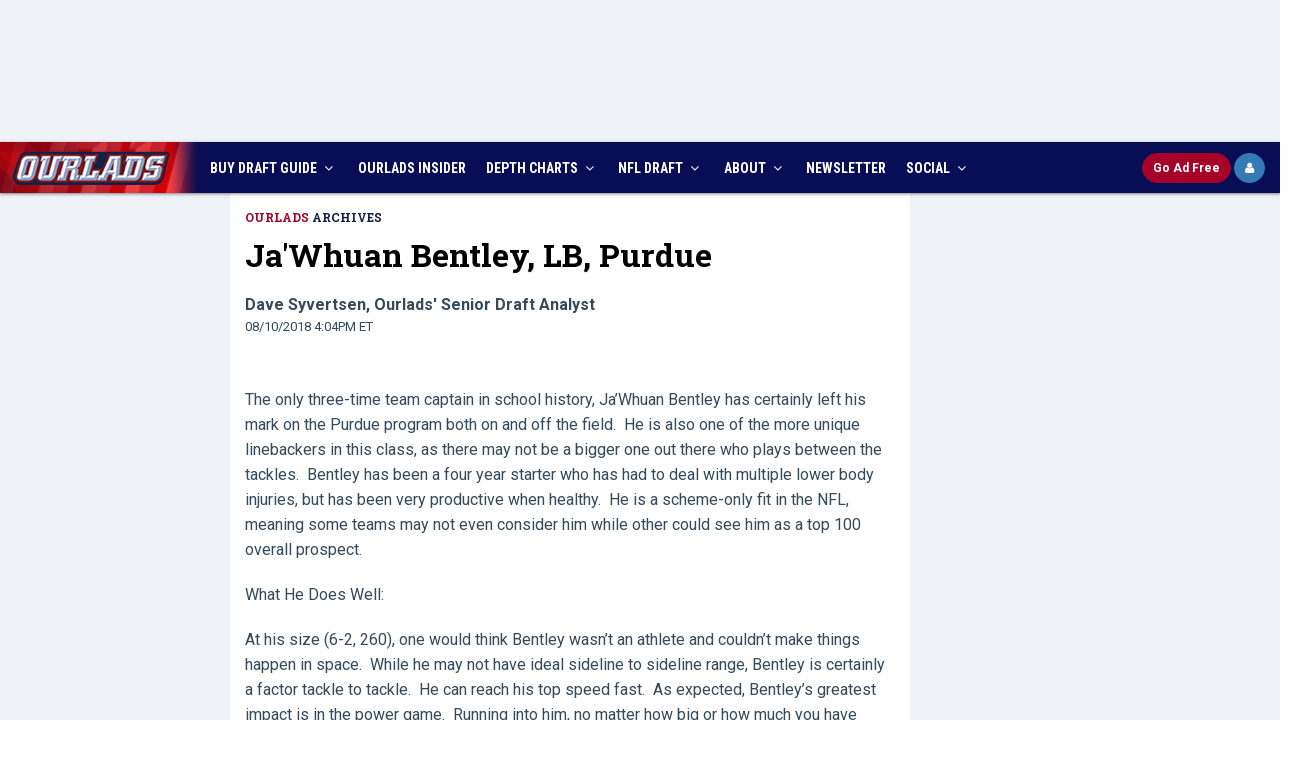

--- FILE ---
content_type: text/plain;charset=UTF-8
request_url: https://c.pub.network/v2/c
body_size: -113
content:
48ff3b7f-6b75-4472-aaf3-333b4cef124d

--- FILE ---
content_type: application/javascript
request_url: https://app.protectsubrev.com/catch_rp.js?cb=0.9916564443301832
body_size: 103973
content:
/*! For license information please see catch_rp.js.LICENSE.txt */
(()=>{var n={955:function(n,e,t){var r;n.exports=(r=t(21),t(754),t(636),t(506),t(165),function(){var n=r,e=n.lib.BlockCipher,t=n.algo,i=[],o=[],c=[],a=[],s=[],l=[],d=[],u=[],p=[],_=[];!function(){for(var n=[],e=0;e<256;e++)n[e]=e<128?e<<1:e<<1^283;var t=0,r=0;for(e=0;e<256;e++){var h=r^r<<1^r<<2^r<<3^r<<4;h=h>>>8^255&h^99,i[t]=h,o[h]=t;var v=n[t],m=n[v],f=n[m],g=257*n[h]^16843008*h;c[t]=g<<24|g>>>8,a[t]=g<<16|g>>>16,s[t]=g<<8|g>>>24,l[t]=g,g=16843009*f^65537*m^257*v^16843008*t,d[h]=g<<24|g>>>8,u[h]=g<<16|g>>>16,p[h]=g<<8|g>>>24,_[h]=g,t?(t=v^n[n[n[f^v]]],r^=n[n[r]]):t=r=1}}();var h=[0,1,2,4,8,16,32,64,128,27,54],v=t.AES=e.extend({_doReset:function(){if(!this._nRounds||this._keyPriorReset!==this._key){for(var n=this._keyPriorReset=this._key,e=n.words,t=n.sigBytes/4,r=4*((this._nRounds=t+6)+1),o=this._keySchedule=[],c=0;c<r;c++)c<t?o[c]=e[c]:(l=o[c-1],c%t?t>6&&c%t==4&&(l=i[l>>>24]<<24|i[l>>>16&255]<<16|i[l>>>8&255]<<8|i[255&l]):(l=i[(l=l<<8|l>>>24)>>>24]<<24|i[l>>>16&255]<<16|i[l>>>8&255]<<8|i[255&l],l^=h[c/t|0]<<24),o[c]=o[c-t]^l);for(var a=this._invKeySchedule=[],s=0;s<r;s++){if(c=r-s,s%4)var l=o[c];else l=o[c-4];a[s]=s<4||c<=4?l:d[i[l>>>24]]^u[i[l>>>16&255]]^p[i[l>>>8&255]]^_[i[255&l]]}}},encryptBlock:function(n,e){this._doCryptBlock(n,e,this._keySchedule,c,a,s,l,i)},decryptBlock:function(n,e){var t=n[e+1];n[e+1]=n[e+3],n[e+3]=t,this._doCryptBlock(n,e,this._invKeySchedule,d,u,p,_,o),t=n[e+1],n[e+1]=n[e+3],n[e+3]=t},_doCryptBlock:function(n,e,t,r,i,o,c,a){for(var s=this._nRounds,l=n[e]^t[0],d=n[e+1]^t[1],u=n[e+2]^t[2],p=n[e+3]^t[3],_=4,h=1;h<s;h++){var v=r[l>>>24]^i[d>>>16&255]^o[u>>>8&255]^c[255&p]^t[_++],m=r[d>>>24]^i[u>>>16&255]^o[p>>>8&255]^c[255&l]^t[_++],f=r[u>>>24]^i[p>>>16&255]^o[l>>>8&255]^c[255&d]^t[_++],g=r[p>>>24]^i[l>>>16&255]^o[d>>>8&255]^c[255&u]^t[_++];l=v,d=m,u=f,p=g}v=(a[l>>>24]<<24|a[d>>>16&255]<<16|a[u>>>8&255]<<8|a[255&p])^t[_++],m=(a[d>>>24]<<24|a[u>>>16&255]<<16|a[p>>>8&255]<<8|a[255&l])^t[_++],f=(a[u>>>24]<<24|a[p>>>16&255]<<16|a[l>>>8&255]<<8|a[255&d])^t[_++],g=(a[p>>>24]<<24|a[l>>>16&255]<<16|a[d>>>8&255]<<8|a[255&u])^t[_++],n[e]=v,n[e+1]=m,n[e+2]=f,n[e+3]=g},keySize:8});n.AES=e._createHelper(v)}(),r.AES)},128:function(n,e,t){var r;n.exports=(r=t(21),t(754),t(636),t(506),t(165),function(){var n=r,e=n.lib.BlockCipher,t=n.algo;const i=16,o=[608135816,2242054355,320440878,57701188,2752067618,698298832,137296536,3964562569,1160258022,953160567,3193202383,887688300,3232508343,3380367581,1065670069,3041331479,2450970073,2306472731],c=[[3509652390,2564797868,805139163,3491422135,3101798381,1780907670,3128725573,4046225305,614570311,3012652279,134345442,2240740374,1667834072,1901547113,2757295779,4103290238,227898511,1921955416,1904987480,2182433518,2069144605,3260701109,2620446009,720527379,3318853667,677414384,3393288472,3101374703,2390351024,1614419982,1822297739,2954791486,3608508353,3174124327,2024746970,1432378464,3864339955,2857741204,1464375394,1676153920,1439316330,715854006,3033291828,289532110,2706671279,2087905683,3018724369,1668267050,732546397,1947742710,3462151702,2609353502,2950085171,1814351708,2050118529,680887927,999245976,1800124847,3300911131,1713906067,1641548236,4213287313,1216130144,1575780402,4018429277,3917837745,3693486850,3949271944,596196993,3549867205,258830323,2213823033,772490370,2760122372,1774776394,2652871518,566650946,4142492826,1728879713,2882767088,1783734482,3629395816,2517608232,2874225571,1861159788,326777828,3124490320,2130389656,2716951837,967770486,1724537150,2185432712,2364442137,1164943284,2105845187,998989502,3765401048,2244026483,1075463327,1455516326,1322494562,910128902,469688178,1117454909,936433444,3490320968,3675253459,1240580251,122909385,2157517691,634681816,4142456567,3825094682,3061402683,2540495037,79693498,3249098678,1084186820,1583128258,426386531,1761308591,1047286709,322548459,995290223,1845252383,2603652396,3431023940,2942221577,3202600964,3727903485,1712269319,422464435,3234572375,1170764815,3523960633,3117677531,1434042557,442511882,3600875718,1076654713,1738483198,4213154764,2393238008,3677496056,1014306527,4251020053,793779912,2902807211,842905082,4246964064,1395751752,1040244610,2656851899,3396308128,445077038,3742853595,3577915638,679411651,2892444358,2354009459,1767581616,3150600392,3791627101,3102740896,284835224,4246832056,1258075500,768725851,2589189241,3069724005,3532540348,1274779536,3789419226,2764799539,1660621633,3471099624,4011903706,913787905,3497959166,737222580,2514213453,2928710040,3937242737,1804850592,3499020752,2949064160,2386320175,2390070455,2415321851,4061277028,2290661394,2416832540,1336762016,1754252060,3520065937,3014181293,791618072,3188594551,3933548030,2332172193,3852520463,3043980520,413987798,3465142937,3030929376,4245938359,2093235073,3534596313,375366246,2157278981,2479649556,555357303,3870105701,2008414854,3344188149,4221384143,3956125452,2067696032,3594591187,2921233993,2428461,544322398,577241275,1471733935,610547355,4027169054,1432588573,1507829418,2025931657,3646575487,545086370,48609733,2200306550,1653985193,298326376,1316178497,3007786442,2064951626,458293330,2589141269,3591329599,3164325604,727753846,2179363840,146436021,1461446943,4069977195,705550613,3059967265,3887724982,4281599278,3313849956,1404054877,2845806497,146425753,1854211946],[1266315497,3048417604,3681880366,3289982499,290971e4,1235738493,2632868024,2414719590,3970600049,1771706367,1449415276,3266420449,422970021,1963543593,2690192192,3826793022,1062508698,1531092325,1804592342,2583117782,2714934279,4024971509,1294809318,4028980673,1289560198,2221992742,1669523910,35572830,157838143,1052438473,1016535060,1802137761,1753167236,1386275462,3080475397,2857371447,1040679964,2145300060,2390574316,1461121720,2956646967,4031777805,4028374788,33600511,2920084762,1018524850,629373528,3691585981,3515945977,2091462646,2486323059,586499841,988145025,935516892,3367335476,2599673255,2839830854,265290510,3972581182,2759138881,3795373465,1005194799,847297441,406762289,1314163512,1332590856,1866599683,4127851711,750260880,613907577,1450815602,3165620655,3734664991,3650291728,3012275730,3704569646,1427272223,778793252,1343938022,2676280711,2052605720,1946737175,3164576444,3914038668,3967478842,3682934266,1661551462,3294938066,4011595847,840292616,3712170807,616741398,312560963,711312465,1351876610,322626781,1910503582,271666773,2175563734,1594956187,70604529,3617834859,1007753275,1495573769,4069517037,2549218298,2663038764,504708206,2263041392,3941167025,2249088522,1514023603,1998579484,1312622330,694541497,2582060303,2151582166,1382467621,776784248,2618340202,3323268794,2497899128,2784771155,503983604,4076293799,907881277,423175695,432175456,1378068232,4145222326,3954048622,3938656102,3820766613,2793130115,2977904593,26017576,3274890735,3194772133,1700274565,1756076034,4006520079,3677328699,720338349,1533947780,354530856,688349552,3973924725,1637815568,332179504,3949051286,53804574,2852348879,3044236432,1282449977,3583942155,3416972820,4006381244,1617046695,2628476075,3002303598,1686838959,431878346,2686675385,1700445008,1080580658,1009431731,832498133,3223435511,2605976345,2271191193,2516031870,1648197032,4164389018,2548247927,300782431,375919233,238389289,3353747414,2531188641,2019080857,1475708069,455242339,2609103871,448939670,3451063019,1395535956,2413381860,1841049896,1491858159,885456874,4264095073,4001119347,1565136089,3898914787,1108368660,540939232,1173283510,2745871338,3681308437,4207628240,3343053890,4016749493,1699691293,1103962373,3625875870,2256883143,3830138730,1031889488,3479347698,1535977030,4236805024,3251091107,2132092099,1774941330,1199868427,1452454533,157007616,2904115357,342012276,595725824,1480756522,206960106,497939518,591360097,863170706,2375253569,3596610801,1814182875,2094937945,3421402208,1082520231,3463918190,2785509508,435703966,3908032597,1641649973,2842273706,3305899714,1510255612,2148256476,2655287854,3276092548,4258621189,236887753,3681803219,274041037,1734335097,3815195456,3317970021,1899903192,1026095262,4050517792,356393447,2410691914,3873677099,3682840055],[3913112168,2491498743,4132185628,2489919796,1091903735,1979897079,3170134830,3567386728,3557303409,857797738,1136121015,1342202287,507115054,2535736646,337727348,3213592640,1301675037,2528481711,1895095763,1721773893,3216771564,62756741,2142006736,835421444,2531993523,1442658625,3659876326,2882144922,676362277,1392781812,170690266,3921047035,1759253602,3611846912,1745797284,664899054,1329594018,3901205900,3045908486,2062866102,2865634940,3543621612,3464012697,1080764994,553557557,3656615353,3996768171,991055499,499776247,1265440854,648242737,3940784050,980351604,3713745714,1749149687,3396870395,4211799374,3640570775,1161844396,3125318951,1431517754,545492359,4268468663,3499529547,1437099964,2702547544,3433638243,2581715763,2787789398,1060185593,1593081372,2418618748,4260947970,69676912,2159744348,86519011,2512459080,3838209314,1220612927,3339683548,133810670,1090789135,1078426020,1569222167,845107691,3583754449,4072456591,1091646820,628848692,1613405280,3757631651,526609435,236106946,48312990,2942717905,3402727701,1797494240,859738849,992217954,4005476642,2243076622,3870952857,3732016268,765654824,3490871365,2511836413,1685915746,3888969200,1414112111,2273134842,3281911079,4080962846,172450625,2569994100,980381355,4109958455,2819808352,2716589560,2568741196,3681446669,3329971472,1835478071,660984891,3704678404,4045999559,3422617507,3040415634,1762651403,1719377915,3470491036,2693910283,3642056355,3138596744,1364962596,2073328063,1983633131,926494387,3423689081,2150032023,4096667949,1749200295,3328846651,309677260,2016342300,1779581495,3079819751,111262694,1274766160,443224088,298511866,1025883608,3806446537,1145181785,168956806,3641502830,3584813610,1689216846,3666258015,3200248200,1692713982,2646376535,4042768518,1618508792,1610833997,3523052358,4130873264,2001055236,3610705100,2202168115,4028541809,2961195399,1006657119,2006996926,3186142756,1430667929,3210227297,1314452623,4074634658,4101304120,2273951170,1399257539,3367210612,3027628629,1190975929,2062231137,2333990788,2221543033,2438960610,1181637006,548689776,2362791313,3372408396,3104550113,3145860560,296247880,1970579870,3078560182,3769228297,1714227617,3291629107,3898220290,166772364,1251581989,493813264,448347421,195405023,2709975567,677966185,3703036547,1463355134,2715995803,1338867538,1343315457,2802222074,2684532164,233230375,2599980071,2000651841,3277868038,1638401717,4028070440,3237316320,6314154,819756386,300326615,590932579,1405279636,3267499572,3150704214,2428286686,3959192993,3461946742,1862657033,1266418056,963775037,2089974820,2263052895,1917689273,448879540,3550394620,3981727096,150775221,3627908307,1303187396,508620638,2975983352,2726630617,1817252668,1876281319,1457606340,908771278,3720792119,3617206836,2455994898,1729034894,1080033504],[976866871,3556439503,2881648439,1522871579,1555064734,1336096578,3548522304,2579274686,3574697629,3205460757,3593280638,3338716283,3079412587,564236357,2993598910,1781952180,1464380207,3163844217,3332601554,1699332808,1393555694,1183702653,3581086237,1288719814,691649499,2847557200,2895455976,3193889540,2717570544,1781354906,1676643554,2592534050,3230253752,1126444790,2770207658,2633158820,2210423226,2615765581,2414155088,3127139286,673620729,2805611233,1269405062,4015350505,3341807571,4149409754,1057255273,2012875353,2162469141,2276492801,2601117357,993977747,3918593370,2654263191,753973209,36408145,2530585658,25011837,3520020182,2088578344,530523599,2918365339,1524020338,1518925132,3760827505,3759777254,1202760957,3985898139,3906192525,674977740,4174734889,2031300136,2019492241,3983892565,4153806404,3822280332,352677332,2297720250,60907813,90501309,3286998549,1016092578,2535922412,2839152426,457141659,509813237,4120667899,652014361,1966332200,2975202805,55981186,2327461051,676427537,3255491064,2882294119,3433927263,1307055953,942726286,933058658,2468411793,3933900994,4215176142,1361170020,2001714738,2830558078,3274259782,1222529897,1679025792,2729314320,3714953764,1770335741,151462246,3013232138,1682292957,1483529935,471910574,1539241949,458788160,3436315007,1807016891,3718408830,978976581,1043663428,3165965781,1927990952,4200891579,2372276910,3208408903,3533431907,1412390302,2931980059,4132332400,1947078029,3881505623,4168226417,2941484381,1077988104,1320477388,886195818,18198404,3786409e3,2509781533,112762804,3463356488,1866414978,891333506,18488651,661792760,1628790961,3885187036,3141171499,876946877,2693282273,1372485963,791857591,2686433993,3759982718,3167212022,3472953795,2716379847,445679433,3561995674,3504004811,3574258232,54117162,3331405415,2381918588,3769707343,4154350007,1140177722,4074052095,668550556,3214352940,367459370,261225585,2610173221,4209349473,3468074219,3265815641,314222801,3066103646,3808782860,282218597,3406013506,3773591054,379116347,1285071038,846784868,2669647154,3771962079,3550491691,2305946142,453669953,1268987020,3317592352,3279303384,3744833421,2610507566,3859509063,266596637,3847019092,517658769,3462560207,3443424879,370717030,4247526661,2224018117,4143653529,4112773975,2788324899,2477274417,1456262402,2901442914,1517677493,1846949527,2295493580,3734397586,2176403920,1280348187,1908823572,3871786941,846861322,1172426758,3287448474,3383383037,1655181056,3139813346,901632758,1897031941,2986607138,3066810236,3447102507,1393639104,373351379,950779232,625454576,3124240540,4148612726,2007998917,544563296,2244738638,2330496472,2058025392,1291430526,424198748,50039436,29584100,3605783033,2429876329,2791104160,1057563949,3255363231,3075367218,3463963227,1469046755,985887462]];var a={pbox:[],sbox:[]};function s(n,e){let t=e>>24&255,r=e>>16&255,i=e>>8&255,o=255&e,c=n.sbox[0][t]+n.sbox[1][r];return c^=n.sbox[2][i],c+=n.sbox[3][o],c}function l(n,e,t){let r,o=e,c=t;for(let e=0;e<i;++e)o^=n.pbox[e],c=s(n,o)^c,r=o,o=c,c=r;return r=o,o=c,c=r,c^=n.pbox[i],o^=n.pbox[i+1],{left:o,right:c}}function d(n,e,t){let r,o=e,c=t;for(let e=i+1;e>1;--e)o^=n.pbox[e],c=s(n,o)^c,r=o,o=c,c=r;return r=o,o=c,c=r,c^=n.pbox[1],o^=n.pbox[0],{left:o,right:c}}function u(n,e,t){for(let e=0;e<4;e++){n.sbox[e]=[];for(let t=0;t<256;t++)n.sbox[e][t]=c[e][t]}let r=0;for(let c=0;c<i+2;c++)n.pbox[c]=o[c]^e[r],r++,r>=t&&(r=0);let a=0,s=0,d=0;for(let e=0;e<i+2;e+=2)d=l(n,a,s),a=d.left,s=d.right,n.pbox[e]=a,n.pbox[e+1]=s;for(let e=0;e<4;e++)for(let t=0;t<256;t+=2)d=l(n,a,s),a=d.left,s=d.right,n.sbox[e][t]=a,n.sbox[e][t+1]=s;return!0}var p=t.Blowfish=e.extend({_doReset:function(){if(this._keyPriorReset!==this._key){var n=this._keyPriorReset=this._key,e=n.words,t=n.sigBytes/4;u(a,e,t)}},encryptBlock:function(n,e){var t=l(a,n[e],n[e+1]);n[e]=t.left,n[e+1]=t.right},decryptBlock:function(n,e){var t=d(a,n[e],n[e+1]);n[e]=t.left,n[e+1]=t.right},blockSize:2,keySize:4,ivSize:2});n.Blowfish=e._createHelper(p)}(),r.Blowfish)},165:function(n,e,t){var r;n.exports=(r=t(21),t(506),void(r.lib.Cipher||function(n){var e=r,t=e.lib,i=t.Base,o=t.WordArray,c=t.BufferedBlockAlgorithm,a=e.enc,s=(a.Utf8,a.Base64),l=e.algo.EvpKDF,d=t.Cipher=c.extend({cfg:i.extend(),createEncryptor:function(n,e){return this.create(this._ENC_XFORM_MODE,n,e)},createDecryptor:function(n,e){return this.create(this._DEC_XFORM_MODE,n,e)},init:function(n,e,t){this.cfg=this.cfg.extend(t),this._xformMode=n,this._key=e,this.reset()},reset:function(){c.reset.call(this),this._doReset()},process:function(n){return this._append(n),this._process()},finalize:function(n){return n&&this._append(n),this._doFinalize()},keySize:4,ivSize:4,_ENC_XFORM_MODE:1,_DEC_XFORM_MODE:2,_createHelper:function(){function n(n){return"string"==typeof n?b:f}return function(e){return{encrypt:function(t,r,i){return n(r).encrypt(e,t,r,i)},decrypt:function(t,r,i){return n(r).decrypt(e,t,r,i)}}}}()}),u=(t.StreamCipher=d.extend({_doFinalize:function(){return this._process(!0)},blockSize:1}),e.mode={}),p=t.BlockCipherMode=i.extend({createEncryptor:function(n,e){return this.Encryptor.create(n,e)},createDecryptor:function(n,e){return this.Decryptor.create(n,e)},init:function(n,e){this._cipher=n,this._iv=e}}),_=u.CBC=function(){var e=p.extend();function t(e,t,r){var i,o=this._iv;o?(i=o,this._iv=n):i=this._prevBlock;for(var c=0;c<r;c++)e[t+c]^=i[c]}return e.Encryptor=e.extend({processBlock:function(n,e){var r=this._cipher,i=r.blockSize;t.call(this,n,e,i),r.encryptBlock(n,e),this._prevBlock=n.slice(e,e+i)}}),e.Decryptor=e.extend({processBlock:function(n,e){var r=this._cipher,i=r.blockSize,o=n.slice(e,e+i);r.decryptBlock(n,e),t.call(this,n,e,i),this._prevBlock=o}}),e}(),h=(e.pad={}).Pkcs7={pad:function(n,e){for(var t=4*e,r=t-n.sigBytes%t,i=r<<24|r<<16|r<<8|r,c=[],a=0;a<r;a+=4)c.push(i);var s=o.create(c,r);n.concat(s)},unpad:function(n){var e=255&n.words[n.sigBytes-1>>>2];n.sigBytes-=e}},v=(t.BlockCipher=d.extend({cfg:d.cfg.extend({mode:_,padding:h}),reset:function(){var n;d.reset.call(this);var e=this.cfg,t=e.iv,r=e.mode;this._xformMode==this._ENC_XFORM_MODE?n=r.createEncryptor:(n=r.createDecryptor,this._minBufferSize=1),this._mode&&this._mode.__creator==n?this._mode.init(this,t&&t.words):(this._mode=n.call(r,this,t&&t.words),this._mode.__creator=n)},_doProcessBlock:function(n,e){this._mode.processBlock(n,e)},_doFinalize:function(){var n,e=this.cfg.padding;return this._xformMode==this._ENC_XFORM_MODE?(e.pad(this._data,this.blockSize),n=this._process(!0)):(n=this._process(!0),e.unpad(n)),n},blockSize:4}),t.CipherParams=i.extend({init:function(n){this.mixIn(n)},toString:function(n){return(n||this.formatter).stringify(this)}})),m=(e.format={}).OpenSSL={stringify:function(n){var e=n.ciphertext,t=n.salt;return(t?o.create([1398893684,1701076831]).concat(t).concat(e):e).toString(s)},parse:function(n){var e,t=s.parse(n),r=t.words;return 1398893684==r[0]&&1701076831==r[1]&&(e=o.create(r.slice(2,4)),r.splice(0,4),t.sigBytes-=16),v.create({ciphertext:t,salt:e})}},f=t.SerializableCipher=i.extend({cfg:i.extend({format:m}),encrypt:function(n,e,t,r){r=this.cfg.extend(r);var i=n.createEncryptor(t,r),o=i.finalize(e),c=i.cfg;return v.create({ciphertext:o,key:t,iv:c.iv,algorithm:n,mode:c.mode,padding:c.padding,blockSize:n.blockSize,formatter:r.format})},decrypt:function(n,e,t,r){return r=this.cfg.extend(r),e=this._parse(e,r.format),n.createDecryptor(t,r).finalize(e.ciphertext)},_parse:function(n,e){return"string"==typeof n?e.parse(n,this):n}}),g=(e.kdf={}).OpenSSL={execute:function(n,e,t,r,i){if(r||(r=o.random(8)),i)c=l.create({keySize:e+t,hasher:i}).compute(n,r);else var c=l.create({keySize:e+t}).compute(n,r);var a=o.create(c.words.slice(e),4*t);return c.sigBytes=4*e,v.create({key:c,iv:a,salt:r})}},b=t.PasswordBasedCipher=f.extend({cfg:f.cfg.extend({kdf:g}),encrypt:function(n,e,t,r){var i=(r=this.cfg.extend(r)).kdf.execute(t,n.keySize,n.ivSize,r.salt,r.hasher);r.iv=i.iv;var o=f.encrypt.call(this,n,e,i.key,r);return o.mixIn(i),o},decrypt:function(n,e,t,r){r=this.cfg.extend(r),e=this._parse(e,r.format);var i=r.kdf.execute(t,n.keySize,n.ivSize,e.salt,r.hasher);return r.iv=i.iv,f.decrypt.call(this,n,e,i.key,r)}})}()))},21:function(n,e,t){var r;n.exports=(r=r||function(n,e){var r;if("undefined"!=typeof window&&window.crypto&&(r=window.crypto),"undefined"!=typeof self&&self.crypto&&(r=self.crypto),"undefined"!=typeof globalThis&&globalThis.crypto&&(r=globalThis.crypto),!r&&"undefined"!=typeof window&&window.msCrypto&&(r=window.msCrypto),!r&&void 0!==t.g&&t.g.crypto&&(r=t.g.crypto),!r)try{r=t(477)}catch(n){}var i=function(){if(r){if("function"==typeof r.getRandomValues)try{return r.getRandomValues(new Uint32Array(1))[0]}catch(n){}if("function"==typeof r.randomBytes)try{return r.randomBytes(4).readInt32LE()}catch(n){}}throw new Error("Native crypto module could not be used to get secure random number.")},o=Object.create||function(){function n(){}return function(e){var t;return n.prototype=e,t=new n,n.prototype=null,t}}(),c={},a=c.lib={},s=a.Base={extend:function(n){var e=o(this);return n&&e.mixIn(n),e.hasOwnProperty("init")&&this.init!==e.init||(e.init=function(){e.$super.init.apply(this,arguments)}),e.init.prototype=e,e.$super=this,e},create:function(){var n=this.extend();return n.init.apply(n,arguments),n},init:function(){},mixIn:function(n){for(var e in n)n.hasOwnProperty(e)&&(this[e]=n[e]);n.hasOwnProperty("toString")&&(this.toString=n.toString)},clone:function(){return this.init.prototype.extend(this)}},l=a.WordArray=s.extend({init:function(n,t){n=this.words=n||[],this.sigBytes=t!=e?t:4*n.length},toString:function(n){return(n||u).stringify(this)},concat:function(n){var e=this.words,t=n.words,r=this.sigBytes,i=n.sigBytes;if(this.clamp(),r%4)for(var o=0;o<i;o++){var c=t[o>>>2]>>>24-o%4*8&255;e[r+o>>>2]|=c<<24-(r+o)%4*8}else for(var a=0;a<i;a+=4)e[r+a>>>2]=t[a>>>2];return this.sigBytes+=i,this},clamp:function(){var e=this.words,t=this.sigBytes;e[t>>>2]&=4294967295<<32-t%4*8,e.length=n.ceil(t/4)},clone:function(){var n=s.clone.call(this);return n.words=this.words.slice(0),n},random:function(n){for(var e=[],t=0;t<n;t+=4)e.push(i());return new l.init(e,n)}}),d=c.enc={},u=d.Hex={stringify:function(n){for(var e=n.words,t=n.sigBytes,r=[],i=0;i<t;i++){var o=e[i>>>2]>>>24-i%4*8&255;r.push((o>>>4).toString(16)),r.push((15&o).toString(16))}return r.join("")},parse:function(n){for(var e=n.length,t=[],r=0;r<e;r+=2)t[r>>>3]|=parseInt(n.substr(r,2),16)<<24-r%8*4;return new l.init(t,e/2)}},p=d.Latin1={stringify:function(n){for(var e=n.words,t=n.sigBytes,r=[],i=0;i<t;i++){var o=e[i>>>2]>>>24-i%4*8&255;r.push(String.fromCharCode(o))}return r.join("")},parse:function(n){for(var e=n.length,t=[],r=0;r<e;r++)t[r>>>2]|=(255&n.charCodeAt(r))<<24-r%4*8;return new l.init(t,e)}},_=d.Utf8={stringify:function(n){try{return decodeURIComponent(escape(p.stringify(n)))}catch(n){throw new Error("Malformed UTF-8 data")}},parse:function(n){return p.parse(unescape(encodeURIComponent(n)))}},h=a.BufferedBlockAlgorithm=s.extend({reset:function(){this._data=new l.init,this._nDataBytes=0},_append:function(n){"string"==typeof n&&(n=_.parse(n)),this._data.concat(n),this._nDataBytes+=n.sigBytes},_process:function(e){var t,r=this._data,i=r.words,o=r.sigBytes,c=this.blockSize,a=o/(4*c),s=(a=e?n.ceil(a):n.max((0|a)-this._minBufferSize,0))*c,d=n.min(4*s,o);if(s){for(var u=0;u<s;u+=c)this._doProcessBlock(i,u);t=i.splice(0,s),r.sigBytes-=d}return new l.init(t,d)},clone:function(){var n=s.clone.call(this);return n._data=this._data.clone(),n},_minBufferSize:0}),v=(a.Hasher=h.extend({cfg:s.extend(),init:function(n){this.cfg=this.cfg.extend(n),this.reset()},reset:function(){h.reset.call(this),this._doReset()},update:function(n){return this._append(n),this._process(),this},finalize:function(n){return n&&this._append(n),this._doFinalize()},blockSize:16,_createHelper:function(n){return function(e,t){return new n.init(t).finalize(e)}},_createHmacHelper:function(n){return function(e,t){return new v.HMAC.init(n,t).finalize(e)}}}),c.algo={});return c}(Math),r)},754:function(n,e,t){var r;n.exports=(r=t(21),function(){var n=r,e=n.lib.WordArray;function t(n,t,r){for(var i=[],o=0,c=0;c<t;c++)if(c%4){var a=r[n.charCodeAt(c-1)]<<c%4*2|r[n.charCodeAt(c)]>>>6-c%4*2;i[o>>>2]|=a<<24-o%4*8,o++}return e.create(i,o)}n.enc.Base64={stringify:function(n){var e=n.words,t=n.sigBytes,r=this._map;n.clamp();for(var i=[],o=0;o<t;o+=3)for(var c=(e[o>>>2]>>>24-o%4*8&255)<<16|(e[o+1>>>2]>>>24-(o+1)%4*8&255)<<8|e[o+2>>>2]>>>24-(o+2)%4*8&255,a=0;a<4&&o+.75*a<t;a++)i.push(r.charAt(c>>>6*(3-a)&63));var s=r.charAt(64);if(s)for(;i.length%4;)i.push(s);return i.join("")},parse:function(n){var e=n.length,r=this._map,i=this._reverseMap;if(!i){i=this._reverseMap=[];for(var o=0;o<r.length;o++)i[r.charCodeAt(o)]=o}var c=r.charAt(64);if(c){var a=n.indexOf(c);-1!==a&&(e=a)}return t(n,e,i)},_map:"ABCDEFGHIJKLMNOPQRSTUVWXYZabcdefghijklmnopqrstuvwxyz0123456789+/="}}(),r.enc.Base64)},725:function(n,e,t){var r;n.exports=(r=t(21),function(){var n=r,e=n.lib.WordArray;function t(n,t,r){for(var i=[],o=0,c=0;c<t;c++)if(c%4){var a=r[n.charCodeAt(c-1)]<<c%4*2|r[n.charCodeAt(c)]>>>6-c%4*2;i[o>>>2]|=a<<24-o%4*8,o++}return e.create(i,o)}n.enc.Base64url={stringify:function(n,e){void 0===e&&(e=!0);var t=n.words,r=n.sigBytes,i=e?this._safe_map:this._map;n.clamp();for(var o=[],c=0;c<r;c+=3)for(var a=(t[c>>>2]>>>24-c%4*8&255)<<16|(t[c+1>>>2]>>>24-(c+1)%4*8&255)<<8|t[c+2>>>2]>>>24-(c+2)%4*8&255,s=0;s<4&&c+.75*s<r;s++)o.push(i.charAt(a>>>6*(3-s)&63));var l=i.charAt(64);if(l)for(;o.length%4;)o.push(l);return o.join("")},parse:function(n,e){void 0===e&&(e=!0);var r=n.length,i=e?this._safe_map:this._map,o=this._reverseMap;if(!o){o=this._reverseMap=[];for(var c=0;c<i.length;c++)o[i.charCodeAt(c)]=c}var a=i.charAt(64);if(a){var s=n.indexOf(a);-1!==s&&(r=s)}return t(n,r,o)},_map:"ABCDEFGHIJKLMNOPQRSTUVWXYZabcdefghijklmnopqrstuvwxyz0123456789+/=",_safe_map:"ABCDEFGHIJKLMNOPQRSTUVWXYZabcdefghijklmnopqrstuvwxyz0123456789-_"}}(),r.enc.Base64url)},503:function(n,e,t){var r;n.exports=(r=t(21),function(){var n=r,e=n.lib.WordArray,t=n.enc;function i(n){return n<<8&4278255360|n>>>8&16711935}t.Utf16=t.Utf16BE={stringify:function(n){for(var e=n.words,t=n.sigBytes,r=[],i=0;i<t;i+=2){var o=e[i>>>2]>>>16-i%4*8&65535;r.push(String.fromCharCode(o))}return r.join("")},parse:function(n){for(var t=n.length,r=[],i=0;i<t;i++)r[i>>>1]|=n.charCodeAt(i)<<16-i%2*16;return e.create(r,2*t)}},t.Utf16LE={stringify:function(n){for(var e=n.words,t=n.sigBytes,r=[],o=0;o<t;o+=2){var c=i(e[o>>>2]>>>16-o%4*8&65535);r.push(String.fromCharCode(c))}return r.join("")},parse:function(n){for(var t=n.length,r=[],o=0;o<t;o++)r[o>>>1]|=i(n.charCodeAt(o)<<16-o%2*16);return e.create(r,2*t)}}}(),r.enc.Utf16)},506:function(n,e,t){var r,i,o,c,a,s,l,d;n.exports=(d=t(21),t(471),t(25),i=(r=d).lib,o=i.Base,c=i.WordArray,a=r.algo,s=a.MD5,l=a.EvpKDF=o.extend({cfg:o.extend({keySize:4,hasher:s,iterations:1}),init:function(n){this.cfg=this.cfg.extend(n)},compute:function(n,e){for(var t,r=this.cfg,i=r.hasher.create(),o=c.create(),a=o.words,s=r.keySize,l=r.iterations;a.length<s;){t&&i.update(t),t=i.update(n).finalize(e),i.reset();for(var d=1;d<l;d++)t=i.finalize(t),i.reset();o.concat(t)}return o.sigBytes=4*s,o}}),r.EvpKDF=function(n,e,t){return l.create(t).compute(n,e)},d.EvpKDF)},406:function(n,e,t){var r,i,o,c;n.exports=(c=t(21),t(165),i=(r=c).lib.CipherParams,o=r.enc.Hex,r.format.Hex={stringify:function(n){return n.ciphertext.toString(o)},parse:function(n){var e=o.parse(n);return i.create({ciphertext:e})}},c.format.Hex)},25:function(n,e,t){var r,i,o,c;n.exports=(r=t(21),o=(i=r).lib.Base,c=i.enc.Utf8,void(i.algo.HMAC=o.extend({init:function(n,e){n=this._hasher=new n.init,"string"==typeof e&&(e=c.parse(e));var t=n.blockSize,r=4*t;e.sigBytes>r&&(e=n.finalize(e)),e.clamp();for(var i=this._oKey=e.clone(),o=this._iKey=e.clone(),a=i.words,s=o.words,l=0;l<t;l++)a[l]^=1549556828,s[l]^=909522486;i.sigBytes=o.sigBytes=r,this.reset()},reset:function(){var n=this._hasher;n.reset(),n.update(this._iKey)},update:function(n){return this._hasher.update(n),this},finalize:function(n){var e=this._hasher,t=e.finalize(n);return e.reset(),e.finalize(this._oKey.clone().concat(t))}})))},396:function(n,e,t){var r;n.exports=(r=t(21),t(240),t(440),t(503),t(754),t(725),t(636),t(471),t(9),t(308),t(380),t(557),t(953),t(56),t(25),t(19),t(506),t(165),t(169),t(939),t(372),t(797),t(454),t(73),t(905),t(482),t(155),t(124),t(406),t(955),t(628),t(193),t(298),t(696),t(128),r)},440:function(n,e,t){var r;n.exports=(r=t(21),function(){if("function"==typeof ArrayBuffer){var n=r.lib.WordArray,e=n.init,t=n.init=function(n){if(n instanceof ArrayBuffer&&(n=new Uint8Array(n)),(n instanceof Int8Array||"undefined"!=typeof Uint8ClampedArray&&n instanceof Uint8ClampedArray||n instanceof Int16Array||n instanceof Uint16Array||n instanceof Int32Array||n instanceof Uint32Array||n instanceof Float32Array||n instanceof Float64Array)&&(n=new Uint8Array(n.buffer,n.byteOffset,n.byteLength)),n instanceof Uint8Array){for(var t=n.byteLength,r=[],i=0;i<t;i++)r[i>>>2]|=n[i]<<24-i%4*8;e.call(this,r,t)}else e.apply(this,arguments)};t.prototype=n}}(),r.lib.WordArray)},636:function(n,e,t){var r;n.exports=(r=t(21),function(n){var e=r,t=e.lib,i=t.WordArray,o=t.Hasher,c=e.algo,a=[];!function(){for(var e=0;e<64;e++)a[e]=4294967296*n.abs(n.sin(e+1))|0}();var s=c.MD5=o.extend({_doReset:function(){this._hash=new i.init([1732584193,4023233417,2562383102,271733878])},_doProcessBlock:function(n,e){for(var t=0;t<16;t++){var r=e+t,i=n[r];n[r]=16711935&(i<<8|i>>>24)|4278255360&(i<<24|i>>>8)}var o=this._hash.words,c=n[e+0],s=n[e+1],_=n[e+2],h=n[e+3],v=n[e+4],m=n[e+5],f=n[e+6],g=n[e+7],b=n[e+8],y=n[e+9],w=n[e+10],x=n[e+11],q=n[e+12],k=n[e+13],E=n[e+14],S=n[e+15],I=o[0],B=o[1],A=o[2],C=o[3];I=l(I,B,A,C,c,7,a[0]),C=l(C,I,B,A,s,12,a[1]),A=l(A,C,I,B,_,17,a[2]),B=l(B,A,C,I,h,22,a[3]),I=l(I,B,A,C,v,7,a[4]),C=l(C,I,B,A,m,12,a[5]),A=l(A,C,I,B,f,17,a[6]),B=l(B,A,C,I,g,22,a[7]),I=l(I,B,A,C,b,7,a[8]),C=l(C,I,B,A,y,12,a[9]),A=l(A,C,I,B,w,17,a[10]),B=l(B,A,C,I,x,22,a[11]),I=l(I,B,A,C,q,7,a[12]),C=l(C,I,B,A,k,12,a[13]),A=l(A,C,I,B,E,17,a[14]),I=d(I,B=l(B,A,C,I,S,22,a[15]),A,C,s,5,a[16]),C=d(C,I,B,A,f,9,a[17]),A=d(A,C,I,B,x,14,a[18]),B=d(B,A,C,I,c,20,a[19]),I=d(I,B,A,C,m,5,a[20]),C=d(C,I,B,A,w,9,a[21]),A=d(A,C,I,B,S,14,a[22]),B=d(B,A,C,I,v,20,a[23]),I=d(I,B,A,C,y,5,a[24]),C=d(C,I,B,A,E,9,a[25]),A=d(A,C,I,B,h,14,a[26]),B=d(B,A,C,I,b,20,a[27]),I=d(I,B,A,C,k,5,a[28]),C=d(C,I,B,A,_,9,a[29]),A=d(A,C,I,B,g,14,a[30]),I=u(I,B=d(B,A,C,I,q,20,a[31]),A,C,m,4,a[32]),C=u(C,I,B,A,b,11,a[33]),A=u(A,C,I,B,x,16,a[34]),B=u(B,A,C,I,E,23,a[35]),I=u(I,B,A,C,s,4,a[36]),C=u(C,I,B,A,v,11,a[37]),A=u(A,C,I,B,g,16,a[38]),B=u(B,A,C,I,w,23,a[39]),I=u(I,B,A,C,k,4,a[40]),C=u(C,I,B,A,c,11,a[41]),A=u(A,C,I,B,h,16,a[42]),B=u(B,A,C,I,f,23,a[43]),I=u(I,B,A,C,y,4,a[44]),C=u(C,I,B,A,q,11,a[45]),A=u(A,C,I,B,S,16,a[46]),I=p(I,B=u(B,A,C,I,_,23,a[47]),A,C,c,6,a[48]),C=p(C,I,B,A,g,10,a[49]),A=p(A,C,I,B,E,15,a[50]),B=p(B,A,C,I,m,21,a[51]),I=p(I,B,A,C,q,6,a[52]),C=p(C,I,B,A,h,10,a[53]),A=p(A,C,I,B,w,15,a[54]),B=p(B,A,C,I,s,21,a[55]),I=p(I,B,A,C,b,6,a[56]),C=p(C,I,B,A,S,10,a[57]),A=p(A,C,I,B,f,15,a[58]),B=p(B,A,C,I,k,21,a[59]),I=p(I,B,A,C,v,6,a[60]),C=p(C,I,B,A,x,10,a[61]),A=p(A,C,I,B,_,15,a[62]),B=p(B,A,C,I,y,21,a[63]),o[0]=o[0]+I|0,o[1]=o[1]+B|0,o[2]=o[2]+A|0,o[3]=o[3]+C|0},_doFinalize:function(){var e=this._data,t=e.words,r=8*this._nDataBytes,i=8*e.sigBytes;t[i>>>5]|=128<<24-i%32;var o=n.floor(r/4294967296),c=r;t[15+(i+64>>>9<<4)]=16711935&(o<<8|o>>>24)|4278255360&(o<<24|o>>>8),t[14+(i+64>>>9<<4)]=16711935&(c<<8|c>>>24)|4278255360&(c<<24|c>>>8),e.sigBytes=4*(t.length+1),this._process();for(var a=this._hash,s=a.words,l=0;l<4;l++){var d=s[l];s[l]=16711935&(d<<8|d>>>24)|4278255360&(d<<24|d>>>8)}return a},clone:function(){var n=o.clone.call(this);return n._hash=this._hash.clone(),n}});function l(n,e,t,r,i,o,c){var a=n+(e&t|~e&r)+i+c;return(a<<o|a>>>32-o)+e}function d(n,e,t,r,i,o,c){var a=n+(e&r|t&~r)+i+c;return(a<<o|a>>>32-o)+e}function u(n,e,t,r,i,o,c){var a=n+(e^t^r)+i+c;return(a<<o|a>>>32-o)+e}function p(n,e,t,r,i,o,c){var a=n+(t^(e|~r))+i+c;return(a<<o|a>>>32-o)+e}e.MD5=o._createHelper(s),e.HmacMD5=o._createHmacHelper(s)}(Math),r.MD5)},169:function(n,e,t){var r;n.exports=(r=t(21),t(165),r.mode.CFB=function(){var n=r.lib.BlockCipherMode.extend();function e(n,e,t,r){var i,o=this._iv;o?(i=o.slice(0),this._iv=void 0):i=this._prevBlock,r.encryptBlock(i,0);for(var c=0;c<t;c++)n[e+c]^=i[c]}return n.Encryptor=n.extend({processBlock:function(n,t){var r=this._cipher,i=r.blockSize;e.call(this,n,t,i,r),this._prevBlock=n.slice(t,t+i)}}),n.Decryptor=n.extend({processBlock:function(n,t){var r=this._cipher,i=r.blockSize,o=n.slice(t,t+i);e.call(this,n,t,i,r),this._prevBlock=o}}),n}(),r.mode.CFB)},372:function(n,e,t){var r;n.exports=(r=t(21),t(165),r.mode.CTRGladman=function(){var n=r.lib.BlockCipherMode.extend();function e(n){if(255&~(n>>24))n+=1<<24;else{var e=n>>16&255,t=n>>8&255,r=255&n;255===e?(e=0,255===t?(t=0,255===r?r=0:++r):++t):++e,n=0,n+=e<<16,n+=t<<8,n+=r}return n}function t(n){return 0===(n[0]=e(n[0]))&&(n[1]=e(n[1])),n}var i=n.Encryptor=n.extend({processBlock:function(n,e){var r=this._cipher,i=r.blockSize,o=this._iv,c=this._counter;o&&(c=this._counter=o.slice(0),this._iv=void 0),t(c);var a=c.slice(0);r.encryptBlock(a,0);for(var s=0;s<i;s++)n[e+s]^=a[s]}});return n.Decryptor=i,n}(),r.mode.CTRGladman)},939:function(n,e,t){var r,i,o;n.exports=(o=t(21),t(165),o.mode.CTR=(r=o.lib.BlockCipherMode.extend(),i=r.Encryptor=r.extend({processBlock:function(n,e){var t=this._cipher,r=t.blockSize,i=this._iv,o=this._counter;i&&(o=this._counter=i.slice(0),this._iv=void 0);var c=o.slice(0);t.encryptBlock(c,0),o[r-1]=o[r-1]+1|0;for(var a=0;a<r;a++)n[e+a]^=c[a]}}),r.Decryptor=i,r),o.mode.CTR)},454:function(n,e,t){var r,i;n.exports=(i=t(21),t(165),i.mode.ECB=((r=i.lib.BlockCipherMode.extend()).Encryptor=r.extend({processBlock:function(n,e){this._cipher.encryptBlock(n,e)}}),r.Decryptor=r.extend({processBlock:function(n,e){this._cipher.decryptBlock(n,e)}}),r),i.mode.ECB)},797:function(n,e,t){var r,i,o;n.exports=(o=t(21),t(165),o.mode.OFB=(r=o.lib.BlockCipherMode.extend(),i=r.Encryptor=r.extend({processBlock:function(n,e){var t=this._cipher,r=t.blockSize,i=this._iv,o=this._keystream;i&&(o=this._keystream=i.slice(0),this._iv=void 0),t.encryptBlock(o,0);for(var c=0;c<r;c++)n[e+c]^=o[c]}}),r.Decryptor=i,r),o.mode.OFB)},73:function(n,e,t){var r;n.exports=(r=t(21),t(165),r.pad.AnsiX923={pad:function(n,e){var t=n.sigBytes,r=4*e,i=r-t%r,o=t+i-1;n.clamp(),n.words[o>>>2]|=i<<24-o%4*8,n.sigBytes+=i},unpad:function(n){var e=255&n.words[n.sigBytes-1>>>2];n.sigBytes-=e}},r.pad.Ansix923)},905:function(n,e,t){var r;n.exports=(r=t(21),t(165),r.pad.Iso10126={pad:function(n,e){var t=4*e,i=t-n.sigBytes%t;n.concat(r.lib.WordArray.random(i-1)).concat(r.lib.WordArray.create([i<<24],1))},unpad:function(n){var e=255&n.words[n.sigBytes-1>>>2];n.sigBytes-=e}},r.pad.Iso10126)},482:function(n,e,t){var r;n.exports=(r=t(21),t(165),r.pad.Iso97971={pad:function(n,e){n.concat(r.lib.WordArray.create([2147483648],1)),r.pad.ZeroPadding.pad(n,e)},unpad:function(n){r.pad.ZeroPadding.unpad(n),n.sigBytes--}},r.pad.Iso97971)},124:function(n,e,t){var r;n.exports=(r=t(21),t(165),r.pad.NoPadding={pad:function(){},unpad:function(){}},r.pad.NoPadding)},155:function(n,e,t){var r;n.exports=(r=t(21),t(165),r.pad.ZeroPadding={pad:function(n,e){var t=4*e;n.clamp(),n.sigBytes+=t-(n.sigBytes%t||t)},unpad:function(n){var e=n.words,t=n.sigBytes-1;for(t=n.sigBytes-1;t>=0;t--)if(e[t>>>2]>>>24-t%4*8&255){n.sigBytes=t+1;break}}},r.pad.ZeroPadding)},19:function(n,e,t){var r,i,o,c,a,s,l,d,u;n.exports=(u=t(21),t(9),t(25),i=(r=u).lib,o=i.Base,c=i.WordArray,a=r.algo,s=a.SHA256,l=a.HMAC,d=a.PBKDF2=o.extend({cfg:o.extend({keySize:4,hasher:s,iterations:25e4}),init:function(n){this.cfg=this.cfg.extend(n)},compute:function(n,e){for(var t=this.cfg,r=l.create(t.hasher,n),i=c.create(),o=c.create([1]),a=i.words,s=o.words,d=t.keySize,u=t.iterations;a.length<d;){var p=r.update(e).finalize(o);r.reset();for(var _=p.words,h=_.length,v=p,m=1;m<u;m++){v=r.finalize(v),r.reset();for(var f=v.words,g=0;g<h;g++)_[g]^=f[g]}i.concat(p),s[0]++}return i.sigBytes=4*d,i}}),r.PBKDF2=function(n,e,t){return d.create(t).compute(n,e)},u.PBKDF2)},696:function(n,e,t){var r;n.exports=(r=t(21),t(754),t(636),t(506),t(165),function(){var n=r,e=n.lib.StreamCipher,t=n.algo,i=[],o=[],c=[],a=t.RabbitLegacy=e.extend({_doReset:function(){var n=this._key.words,e=this.cfg.iv,t=this._X=[n[0],n[3]<<16|n[2]>>>16,n[1],n[0]<<16|n[3]>>>16,n[2],n[1]<<16|n[0]>>>16,n[3],n[2]<<16|n[1]>>>16],r=this._C=[n[2]<<16|n[2]>>>16,4294901760&n[0]|65535&n[1],n[3]<<16|n[3]>>>16,4294901760&n[1]|65535&n[2],n[0]<<16|n[0]>>>16,4294901760&n[2]|65535&n[3],n[1]<<16|n[1]>>>16,4294901760&n[3]|65535&n[0]];this._b=0;for(var i=0;i<4;i++)s.call(this);for(i=0;i<8;i++)r[i]^=t[i+4&7];if(e){var o=e.words,c=o[0],a=o[1],l=16711935&(c<<8|c>>>24)|4278255360&(c<<24|c>>>8),d=16711935&(a<<8|a>>>24)|4278255360&(a<<24|a>>>8),u=l>>>16|4294901760&d,p=d<<16|65535&l;for(r[0]^=l,r[1]^=u,r[2]^=d,r[3]^=p,r[4]^=l,r[5]^=u,r[6]^=d,r[7]^=p,i=0;i<4;i++)s.call(this)}},_doProcessBlock:function(n,e){var t=this._X;s.call(this),i[0]=t[0]^t[5]>>>16^t[3]<<16,i[1]=t[2]^t[7]>>>16^t[5]<<16,i[2]=t[4]^t[1]>>>16^t[7]<<16,i[3]=t[6]^t[3]>>>16^t[1]<<16;for(var r=0;r<4;r++)i[r]=16711935&(i[r]<<8|i[r]>>>24)|4278255360&(i[r]<<24|i[r]>>>8),n[e+r]^=i[r]},blockSize:4,ivSize:2});function s(){for(var n=this._X,e=this._C,t=0;t<8;t++)o[t]=e[t];for(e[0]=e[0]+1295307597+this._b|0,e[1]=e[1]+3545052371+(e[0]>>>0<o[0]>>>0?1:0)|0,e[2]=e[2]+886263092+(e[1]>>>0<o[1]>>>0?1:0)|0,e[3]=e[3]+1295307597+(e[2]>>>0<o[2]>>>0?1:0)|0,e[4]=e[4]+3545052371+(e[3]>>>0<o[3]>>>0?1:0)|0,e[5]=e[5]+886263092+(e[4]>>>0<o[4]>>>0?1:0)|0,e[6]=e[6]+1295307597+(e[5]>>>0<o[5]>>>0?1:0)|0,e[7]=e[7]+3545052371+(e[6]>>>0<o[6]>>>0?1:0)|0,this._b=e[7]>>>0<o[7]>>>0?1:0,t=0;t<8;t++){var r=n[t]+e[t],i=65535&r,a=r>>>16,s=((i*i>>>17)+i*a>>>15)+a*a,l=((4294901760&r)*r|0)+((65535&r)*r|0);c[t]=s^l}n[0]=c[0]+(c[7]<<16|c[7]>>>16)+(c[6]<<16|c[6]>>>16)|0,n[1]=c[1]+(c[0]<<8|c[0]>>>24)+c[7]|0,n[2]=c[2]+(c[1]<<16|c[1]>>>16)+(c[0]<<16|c[0]>>>16)|0,n[3]=c[3]+(c[2]<<8|c[2]>>>24)+c[1]|0,n[4]=c[4]+(c[3]<<16|c[3]>>>16)+(c[2]<<16|c[2]>>>16)|0,n[5]=c[5]+(c[4]<<8|c[4]>>>24)+c[3]|0,n[6]=c[6]+(c[5]<<16|c[5]>>>16)+(c[4]<<16|c[4]>>>16)|0,n[7]=c[7]+(c[6]<<8|c[6]>>>24)+c[5]|0}n.RabbitLegacy=e._createHelper(a)}(),r.RabbitLegacy)},298:function(n,e,t){var r;n.exports=(r=t(21),t(754),t(636),t(506),t(165),function(){var n=r,e=n.lib.StreamCipher,t=n.algo,i=[],o=[],c=[],a=t.Rabbit=e.extend({_doReset:function(){for(var n=this._key.words,e=this.cfg.iv,t=0;t<4;t++)n[t]=16711935&(n[t]<<8|n[t]>>>24)|4278255360&(n[t]<<24|n[t]>>>8);var r=this._X=[n[0],n[3]<<16|n[2]>>>16,n[1],n[0]<<16|n[3]>>>16,n[2],n[1]<<16|n[0]>>>16,n[3],n[2]<<16|n[1]>>>16],i=this._C=[n[2]<<16|n[2]>>>16,4294901760&n[0]|65535&n[1],n[3]<<16|n[3]>>>16,4294901760&n[1]|65535&n[2],n[0]<<16|n[0]>>>16,4294901760&n[2]|65535&n[3],n[1]<<16|n[1]>>>16,4294901760&n[3]|65535&n[0]];for(this._b=0,t=0;t<4;t++)s.call(this);for(t=0;t<8;t++)i[t]^=r[t+4&7];if(e){var o=e.words,c=o[0],a=o[1],l=16711935&(c<<8|c>>>24)|4278255360&(c<<24|c>>>8),d=16711935&(a<<8|a>>>24)|4278255360&(a<<24|a>>>8),u=l>>>16|4294901760&d,p=d<<16|65535&l;for(i[0]^=l,i[1]^=u,i[2]^=d,i[3]^=p,i[4]^=l,i[5]^=u,i[6]^=d,i[7]^=p,t=0;t<4;t++)s.call(this)}},_doProcessBlock:function(n,e){var t=this._X;s.call(this),i[0]=t[0]^t[5]>>>16^t[3]<<16,i[1]=t[2]^t[7]>>>16^t[5]<<16,i[2]=t[4]^t[1]>>>16^t[7]<<16,i[3]=t[6]^t[3]>>>16^t[1]<<16;for(var r=0;r<4;r++)i[r]=16711935&(i[r]<<8|i[r]>>>24)|4278255360&(i[r]<<24|i[r]>>>8),n[e+r]^=i[r]},blockSize:4,ivSize:2});function s(){for(var n=this._X,e=this._C,t=0;t<8;t++)o[t]=e[t];for(e[0]=e[0]+1295307597+this._b|0,e[1]=e[1]+3545052371+(e[0]>>>0<o[0]>>>0?1:0)|0,e[2]=e[2]+886263092+(e[1]>>>0<o[1]>>>0?1:0)|0,e[3]=e[3]+1295307597+(e[2]>>>0<o[2]>>>0?1:0)|0,e[4]=e[4]+3545052371+(e[3]>>>0<o[3]>>>0?1:0)|0,e[5]=e[5]+886263092+(e[4]>>>0<o[4]>>>0?1:0)|0,e[6]=e[6]+1295307597+(e[5]>>>0<o[5]>>>0?1:0)|0,e[7]=e[7]+3545052371+(e[6]>>>0<o[6]>>>0?1:0)|0,this._b=e[7]>>>0<o[7]>>>0?1:0,t=0;t<8;t++){var r=n[t]+e[t],i=65535&r,a=r>>>16,s=((i*i>>>17)+i*a>>>15)+a*a,l=((4294901760&r)*r|0)+((65535&r)*r|0);c[t]=s^l}n[0]=c[0]+(c[7]<<16|c[7]>>>16)+(c[6]<<16|c[6]>>>16)|0,n[1]=c[1]+(c[0]<<8|c[0]>>>24)+c[7]|0,n[2]=c[2]+(c[1]<<16|c[1]>>>16)+(c[0]<<16|c[0]>>>16)|0,n[3]=c[3]+(c[2]<<8|c[2]>>>24)+c[1]|0,n[4]=c[4]+(c[3]<<16|c[3]>>>16)+(c[2]<<16|c[2]>>>16)|0,n[5]=c[5]+(c[4]<<8|c[4]>>>24)+c[3]|0,n[6]=c[6]+(c[5]<<16|c[5]>>>16)+(c[4]<<16|c[4]>>>16)|0,n[7]=c[7]+(c[6]<<8|c[6]>>>24)+c[5]|0}n.Rabbit=e._createHelper(a)}(),r.Rabbit)},193:function(n,e,t){var r;n.exports=(r=t(21),t(754),t(636),t(506),t(165),function(){var n=r,e=n.lib.StreamCipher,t=n.algo,i=t.RC4=e.extend({_doReset:function(){for(var n=this._key,e=n.words,t=n.sigBytes,r=this._S=[],i=0;i<256;i++)r[i]=i;i=0;for(var o=0;i<256;i++){var c=i%t,a=e[c>>>2]>>>24-c%4*8&255;o=(o+r[i]+a)%256;var s=r[i];r[i]=r[o],r[o]=s}this._i=this._j=0},_doProcessBlock:function(n,e){n[e]^=o.call(this)},keySize:8,ivSize:0});function o(){for(var n=this._S,e=this._i,t=this._j,r=0,i=0;i<4;i++){t=(t+n[e=(e+1)%256])%256;var o=n[e];n[e]=n[t],n[t]=o,r|=n[(n[e]+n[t])%256]<<24-8*i}return this._i=e,this._j=t,r}n.RC4=e._createHelper(i);var c=t.RC4Drop=i.extend({cfg:i.cfg.extend({drop:192}),_doReset:function(){i._doReset.call(this);for(var n=this.cfg.drop;n>0;n--)o.call(this)}});n.RC4Drop=e._createHelper(c)}(),r.RC4)},56:function(n,e,t){var r;n.exports=(r=t(21),function(){var n=r,e=n.lib,t=e.WordArray,i=e.Hasher,o=n.algo,c=t.create([0,1,2,3,4,5,6,7,8,9,10,11,12,13,14,15,7,4,13,1,10,6,15,3,12,0,9,5,2,14,11,8,3,10,14,4,9,15,8,1,2,7,0,6,13,11,5,12,1,9,11,10,0,8,12,4,13,3,7,15,14,5,6,2,4,0,5,9,7,12,2,10,14,1,3,8,11,6,15,13]),a=t.create([5,14,7,0,9,2,11,4,13,6,15,8,1,10,3,12,6,11,3,7,0,13,5,10,14,15,8,12,4,9,1,2,15,5,1,3,7,14,6,9,11,8,12,2,10,0,4,13,8,6,4,1,3,11,15,0,5,12,2,13,9,7,10,14,12,15,10,4,1,5,8,7,6,2,13,14,0,3,9,11]),s=t.create([11,14,15,12,5,8,7,9,11,13,14,15,6,7,9,8,7,6,8,13,11,9,7,15,7,12,15,9,11,7,13,12,11,13,6,7,14,9,13,15,14,8,13,6,5,12,7,5,11,12,14,15,14,15,9,8,9,14,5,6,8,6,5,12,9,15,5,11,6,8,13,12,5,12,13,14,11,8,5,6]),l=t.create([8,9,9,11,13,15,15,5,7,7,8,11,14,14,12,6,9,13,15,7,12,8,9,11,7,7,12,7,6,15,13,11,9,7,15,11,8,6,6,14,12,13,5,14,13,13,7,5,15,5,8,11,14,14,6,14,6,9,12,9,12,5,15,8,8,5,12,9,12,5,14,6,8,13,6,5,15,13,11,11]),d=t.create([0,1518500249,1859775393,2400959708,2840853838]),u=t.create([1352829926,1548603684,1836072691,2053994217,0]),p=o.RIPEMD160=i.extend({_doReset:function(){this._hash=t.create([1732584193,4023233417,2562383102,271733878,3285377520])},_doProcessBlock:function(n,e){for(var t=0;t<16;t++){var r=e+t,i=n[r];n[r]=16711935&(i<<8|i>>>24)|4278255360&(i<<24|i>>>8)}var o,p,b,y,w,x,q,k,E,S,I,B=this._hash.words,A=d.words,C=u.words,L=c.words,P=a.words,T=s.words,j=l.words;for(x=o=B[0],q=p=B[1],k=b=B[2],E=y=B[3],S=w=B[4],t=0;t<80;t+=1)I=o+n[e+L[t]]|0,I+=t<16?_(p,b,y)+A[0]:t<32?h(p,b,y)+A[1]:t<48?v(p,b,y)+A[2]:t<64?m(p,b,y)+A[3]:f(p,b,y)+A[4],I=(I=g(I|=0,T[t]))+w|0,o=w,w=y,y=g(b,10),b=p,p=I,I=x+n[e+P[t]]|0,I+=t<16?f(q,k,E)+C[0]:t<32?m(q,k,E)+C[1]:t<48?v(q,k,E)+C[2]:t<64?h(q,k,E)+C[3]:_(q,k,E)+C[4],I=(I=g(I|=0,j[t]))+S|0,x=S,S=E,E=g(k,10),k=q,q=I;I=B[1]+b+E|0,B[1]=B[2]+y+S|0,B[2]=B[3]+w+x|0,B[3]=B[4]+o+q|0,B[4]=B[0]+p+k|0,B[0]=I},_doFinalize:function(){var n=this._data,e=n.words,t=8*this._nDataBytes,r=8*n.sigBytes;e[r>>>5]|=128<<24-r%32,e[14+(r+64>>>9<<4)]=16711935&(t<<8|t>>>24)|4278255360&(t<<24|t>>>8),n.sigBytes=4*(e.length+1),this._process();for(var i=this._hash,o=i.words,c=0;c<5;c++){var a=o[c];o[c]=16711935&(a<<8|a>>>24)|4278255360&(a<<24|a>>>8)}return i},clone:function(){var n=i.clone.call(this);return n._hash=this._hash.clone(),n}});function _(n,e,t){return n^e^t}function h(n,e,t){return n&e|~n&t}function v(n,e,t){return(n|~e)^t}function m(n,e,t){return n&t|e&~t}function f(n,e,t){return n^(e|~t)}function g(n,e){return n<<e|n>>>32-e}n.RIPEMD160=i._createHelper(p),n.HmacRIPEMD160=i._createHmacHelper(p)}(Math),r.RIPEMD160)},471:function(n,e,t){var r,i,o,c,a,s,l,d;n.exports=(d=t(21),i=(r=d).lib,o=i.WordArray,c=i.Hasher,a=r.algo,s=[],l=a.SHA1=c.extend({_doReset:function(){this._hash=new o.init([1732584193,4023233417,2562383102,271733878,3285377520])},_doProcessBlock:function(n,e){for(var t=this._hash.words,r=t[0],i=t[1],o=t[2],c=t[3],a=t[4],l=0;l<80;l++){if(l<16)s[l]=0|n[e+l];else{var d=s[l-3]^s[l-8]^s[l-14]^s[l-16];s[l]=d<<1|d>>>31}var u=(r<<5|r>>>27)+a+s[l];u+=l<20?1518500249+(i&o|~i&c):l<40?1859775393+(i^o^c):l<60?(i&o|i&c|o&c)-1894007588:(i^o^c)-899497514,a=c,c=o,o=i<<30|i>>>2,i=r,r=u}t[0]=t[0]+r|0,t[1]=t[1]+i|0,t[2]=t[2]+o|0,t[3]=t[3]+c|0,t[4]=t[4]+a|0},_doFinalize:function(){var n=this._data,e=n.words,t=8*this._nDataBytes,r=8*n.sigBytes;return e[r>>>5]|=128<<24-r%32,e[14+(r+64>>>9<<4)]=Math.floor(t/4294967296),e[15+(r+64>>>9<<4)]=t,n.sigBytes=4*e.length,this._process(),this._hash},clone:function(){var n=c.clone.call(this);return n._hash=this._hash.clone(),n}}),r.SHA1=c._createHelper(l),r.HmacSHA1=c._createHmacHelper(l),d.SHA1)},308:function(n,e,t){var r,i,o,c,a,s;n.exports=(s=t(21),t(9),i=(r=s).lib.WordArray,o=r.algo,c=o.SHA256,a=o.SHA224=c.extend({_doReset:function(){this._hash=new i.init([3238371032,914150663,812702999,4144912697,4290775857,1750603025,1694076839,3204075428])},_doFinalize:function(){var n=c._doFinalize.call(this);return n.sigBytes-=4,n}}),r.SHA224=c._createHelper(a),r.HmacSHA224=c._createHmacHelper(a),s.SHA224)},9:function(n,e,t){var r;n.exports=(r=t(21),function(n){var e=r,t=e.lib,i=t.WordArray,o=t.Hasher,c=e.algo,a=[],s=[];!function(){function e(e){for(var t=n.sqrt(e),r=2;r<=t;r++)if(!(e%r))return!1;return!0}function t(n){return 4294967296*(n-(0|n))|0}for(var r=2,i=0;i<64;)e(r)&&(i<8&&(a[i]=t(n.pow(r,.5))),s[i]=t(n.pow(r,1/3)),i++),r++}();var l=[],d=c.SHA256=o.extend({_doReset:function(){this._hash=new i.init(a.slice(0))},_doProcessBlock:function(n,e){for(var t=this._hash.words,r=t[0],i=t[1],o=t[2],c=t[3],a=t[4],d=t[5],u=t[6],p=t[7],_=0;_<64;_++){if(_<16)l[_]=0|n[e+_];else{var h=l[_-15],v=(h<<25|h>>>7)^(h<<14|h>>>18)^h>>>3,m=l[_-2],f=(m<<15|m>>>17)^(m<<13|m>>>19)^m>>>10;l[_]=v+l[_-7]+f+l[_-16]}var g=r&i^r&o^i&o,b=(r<<30|r>>>2)^(r<<19|r>>>13)^(r<<10|r>>>22),y=p+((a<<26|a>>>6)^(a<<21|a>>>11)^(a<<7|a>>>25))+(a&d^~a&u)+s[_]+l[_];p=u,u=d,d=a,a=c+y|0,c=o,o=i,i=r,r=y+(b+g)|0}t[0]=t[0]+r|0,t[1]=t[1]+i|0,t[2]=t[2]+o|0,t[3]=t[3]+c|0,t[4]=t[4]+a|0,t[5]=t[5]+d|0,t[6]=t[6]+u|0,t[7]=t[7]+p|0},_doFinalize:function(){var e=this._data,t=e.words,r=8*this._nDataBytes,i=8*e.sigBytes;return t[i>>>5]|=128<<24-i%32,t[14+(i+64>>>9<<4)]=n.floor(r/4294967296),t[15+(i+64>>>9<<4)]=r,e.sigBytes=4*t.length,this._process(),this._hash},clone:function(){var n=o.clone.call(this);return n._hash=this._hash.clone(),n}});e.SHA256=o._createHelper(d),e.HmacSHA256=o._createHmacHelper(d)}(Math),r.SHA256)},953:function(n,e,t){var r;n.exports=(r=t(21),t(240),function(n){var e=r,t=e.lib,i=t.WordArray,o=t.Hasher,c=e.x64.Word,a=e.algo,s=[],l=[],d=[];!function(){for(var n=1,e=0,t=0;t<24;t++){s[n+5*e]=(t+1)*(t+2)/2%64;var r=(2*n+3*e)%5;n=e%5,e=r}for(n=0;n<5;n++)for(e=0;e<5;e++)l[n+5*e]=e+(2*n+3*e)%5*5;for(var i=1,o=0;o<24;o++){for(var a=0,u=0,p=0;p<7;p++){if(1&i){var _=(1<<p)-1;_<32?u^=1<<_:a^=1<<_-32}128&i?i=i<<1^113:i<<=1}d[o]=c.create(a,u)}}();var u=[];!function(){for(var n=0;n<25;n++)u[n]=c.create()}();var p=a.SHA3=o.extend({cfg:o.cfg.extend({outputLength:512}),_doReset:function(){for(var n=this._state=[],e=0;e<25;e++)n[e]=new c.init;this.blockSize=(1600-2*this.cfg.outputLength)/32},_doProcessBlock:function(n,e){for(var t=this._state,r=this.blockSize/2,i=0;i<r;i++){var o=n[e+2*i],c=n[e+2*i+1];o=16711935&(o<<8|o>>>24)|4278255360&(o<<24|o>>>8),c=16711935&(c<<8|c>>>24)|4278255360&(c<<24|c>>>8),(B=t[i]).high^=c,B.low^=o}for(var a=0;a<24;a++){for(var p=0;p<5;p++){for(var _=0,h=0,v=0;v<5;v++)_^=(B=t[p+5*v]).high,h^=B.low;var m=u[p];m.high=_,m.low=h}for(p=0;p<5;p++){var f=u[(p+4)%5],g=u[(p+1)%5],b=g.high,y=g.low;for(_=f.high^(b<<1|y>>>31),h=f.low^(y<<1|b>>>31),v=0;v<5;v++)(B=t[p+5*v]).high^=_,B.low^=h}for(var w=1;w<25;w++){var x=(B=t[w]).high,q=B.low,k=s[w];k<32?(_=x<<k|q>>>32-k,h=q<<k|x>>>32-k):(_=q<<k-32|x>>>64-k,h=x<<k-32|q>>>64-k);var E=u[l[w]];E.high=_,E.low=h}var S=u[0],I=t[0];for(S.high=I.high,S.low=I.low,p=0;p<5;p++)for(v=0;v<5;v++){var B=t[w=p+5*v],A=u[w],C=u[(p+1)%5+5*v],L=u[(p+2)%5+5*v];B.high=A.high^~C.high&L.high,B.low=A.low^~C.low&L.low}B=t[0];var P=d[a];B.high^=P.high,B.low^=P.low}},_doFinalize:function(){var e=this._data,t=e.words,r=(this._nDataBytes,8*e.sigBytes),o=32*this.blockSize;t[r>>>5]|=1<<24-r%32,t[(n.ceil((r+1)/o)*o>>>5)-1]|=128,e.sigBytes=4*t.length,this._process();for(var c=this._state,a=this.cfg.outputLength/8,s=a/8,l=[],d=0;d<s;d++){var u=c[d],p=u.high,_=u.low;p=16711935&(p<<8|p>>>24)|4278255360&(p<<24|p>>>8),_=16711935&(_<<8|_>>>24)|4278255360&(_<<24|_>>>8),l.push(_),l.push(p)}return new i.init(l,a)},clone:function(){for(var n=o.clone.call(this),e=n._state=this._state.slice(0),t=0;t<25;t++)e[t]=e[t].clone();return n}});e.SHA3=o._createHelper(p),e.HmacSHA3=o._createHmacHelper(p)}(Math),r.SHA3)},557:function(n,e,t){var r,i,o,c,a,s,l,d;n.exports=(d=t(21),t(240),t(380),i=(r=d).x64,o=i.Word,c=i.WordArray,a=r.algo,s=a.SHA512,l=a.SHA384=s.extend({_doReset:function(){this._hash=new c.init([new o.init(3418070365,3238371032),new o.init(1654270250,914150663),new o.init(2438529370,812702999),new o.init(355462360,4144912697),new o.init(1731405415,4290775857),new o.init(2394180231,1750603025),new o.init(3675008525,1694076839),new o.init(1203062813,3204075428)])},_doFinalize:function(){var n=s._doFinalize.call(this);return n.sigBytes-=16,n}}),r.SHA384=s._createHelper(l),r.HmacSHA384=s._createHmacHelper(l),d.SHA384)},380:function(n,e,t){var r;n.exports=(r=t(21),t(240),function(){var n=r,e=n.lib.Hasher,t=n.x64,i=t.Word,o=t.WordArray,c=n.algo;function a(){return i.create.apply(i,arguments)}var s=[a(1116352408,3609767458),a(1899447441,602891725),a(3049323471,3964484399),a(3921009573,2173295548),a(961987163,4081628472),a(1508970993,3053834265),a(2453635748,2937671579),a(2870763221,3664609560),a(3624381080,2734883394),a(310598401,1164996542),a(607225278,1323610764),a(1426881987,3590304994),a(1925078388,4068182383),a(2162078206,991336113),a(2614888103,633803317),a(3248222580,3479774868),a(3835390401,2666613458),a(4022224774,944711139),a(264347078,2341262773),a(604807628,2007800933),a(770255983,1495990901),a(1249150122,1856431235),a(1555081692,3175218132),a(1996064986,2198950837),a(2554220882,3999719339),a(2821834349,766784016),a(2952996808,2566594879),a(3210313671,3203337956),a(3336571891,1034457026),a(3584528711,2466948901),a(113926993,3758326383),a(338241895,168717936),a(666307205,1188179964),a(773529912,1546045734),a(1294757372,1522805485),a(1396182291,2643833823),a(1695183700,2343527390),a(1986661051,1014477480),a(2177026350,1206759142),a(2456956037,344077627),a(2730485921,1290863460),a(2820302411,3158454273),a(3259730800,3505952657),a(3345764771,106217008),a(3516065817,3606008344),a(3600352804,1432725776),a(4094571909,1467031594),a(275423344,851169720),a(430227734,3100823752),a(506948616,1363258195),a(659060556,3750685593),a(883997877,3785050280),a(958139571,3318307427),a(1322822218,3812723403),a(1537002063,2003034995),a(1747873779,3602036899),a(1955562222,1575990012),a(2024104815,1125592928),a(2227730452,2716904306),a(2361852424,442776044),a(2428436474,593698344),a(2756734187,3733110249),a(3204031479,2999351573),a(3329325298,3815920427),a(3391569614,3928383900),a(3515267271,566280711),a(3940187606,3454069534),a(4118630271,4000239992),a(116418474,1914138554),a(174292421,2731055270),a(289380356,3203993006),a(460393269,320620315),a(685471733,587496836),a(852142971,1086792851),a(1017036298,365543100),a(1126000580,2618297676),a(1288033470,3409855158),a(1501505948,4234509866),a(1607167915,987167468),a(1816402316,1246189591)],l=[];!function(){for(var n=0;n<80;n++)l[n]=a()}();var d=c.SHA512=e.extend({_doReset:function(){this._hash=new o.init([new i.init(1779033703,4089235720),new i.init(3144134277,2227873595),new i.init(1013904242,4271175723),new i.init(2773480762,1595750129),new i.init(1359893119,2917565137),new i.init(2600822924,725511199),new i.init(528734635,4215389547),new i.init(1541459225,327033209)])},_doProcessBlock:function(n,e){for(var t=this._hash.words,r=t[0],i=t[1],o=t[2],c=t[3],a=t[4],d=t[5],u=t[6],p=t[7],_=r.high,h=r.low,v=i.high,m=i.low,f=o.high,g=o.low,b=c.high,y=c.low,w=a.high,x=a.low,q=d.high,k=d.low,E=u.high,S=u.low,I=p.high,B=p.low,A=_,C=h,L=v,P=m,T=f,j=g,z=b,O=y,N=w,D=x,M=q,R=k,F=E,U=S,H=I,G=B,W=0;W<80;W++){var J,Y,V=l[W];if(W<16)Y=V.high=0|n[e+2*W],J=V.low=0|n[e+2*W+1];else{var X=l[W-15],K=X.high,Z=X.low,Q=(K>>>1|Z<<31)^(K>>>8|Z<<24)^K>>>7,$=(Z>>>1|K<<31)^(Z>>>8|K<<24)^(Z>>>7|K<<25),nn=l[W-2],en=nn.high,tn=nn.low,rn=(en>>>19|tn<<13)^(en<<3|tn>>>29)^en>>>6,on=(tn>>>19|en<<13)^(tn<<3|en>>>29)^(tn>>>6|en<<26),cn=l[W-7],an=cn.high,sn=cn.low,ln=l[W-16],dn=ln.high,un=ln.low;Y=(Y=(Y=Q+an+((J=$+sn)>>>0<$>>>0?1:0))+rn+((J+=on)>>>0<on>>>0?1:0))+dn+((J+=un)>>>0<un>>>0?1:0),V.high=Y,V.low=J}var pn,_n=N&M^~N&F,hn=D&R^~D&U,vn=A&L^A&T^L&T,mn=C&P^C&j^P&j,fn=(A>>>28|C<<4)^(A<<30|C>>>2)^(A<<25|C>>>7),gn=(C>>>28|A<<4)^(C<<30|A>>>2)^(C<<25|A>>>7),bn=(N>>>14|D<<18)^(N>>>18|D<<14)^(N<<23|D>>>9),yn=(D>>>14|N<<18)^(D>>>18|N<<14)^(D<<23|N>>>9),wn=s[W],xn=wn.high,qn=wn.low,kn=H+bn+((pn=G+yn)>>>0<G>>>0?1:0),En=gn+mn;H=F,G=U,F=M,U=R,M=N,R=D,N=z+(kn=(kn=(kn=kn+_n+((pn+=hn)>>>0<hn>>>0?1:0))+xn+((pn+=qn)>>>0<qn>>>0?1:0))+Y+((pn+=J)>>>0<J>>>0?1:0))+((D=O+pn|0)>>>0<O>>>0?1:0)|0,z=T,O=j,T=L,j=P,L=A,P=C,A=kn+(fn+vn+(En>>>0<gn>>>0?1:0))+((C=pn+En|0)>>>0<pn>>>0?1:0)|0}h=r.low=h+C,r.high=_+A+(h>>>0<C>>>0?1:0),m=i.low=m+P,i.high=v+L+(m>>>0<P>>>0?1:0),g=o.low=g+j,o.high=f+T+(g>>>0<j>>>0?1:0),y=c.low=y+O,c.high=b+z+(y>>>0<O>>>0?1:0),x=a.low=x+D,a.high=w+N+(x>>>0<D>>>0?1:0),k=d.low=k+R,d.high=q+M+(k>>>0<R>>>0?1:0),S=u.low=S+U,u.high=E+F+(S>>>0<U>>>0?1:0),B=p.low=B+G,p.high=I+H+(B>>>0<G>>>0?1:0)},_doFinalize:function(){var n=this._data,e=n.words,t=8*this._nDataBytes,r=8*n.sigBytes;return e[r>>>5]|=128<<24-r%32,e[30+(r+128>>>10<<5)]=Math.floor(t/4294967296),e[31+(r+128>>>10<<5)]=t,n.sigBytes=4*e.length,this._process(),this._hash.toX32()},clone:function(){var n=e.clone.call(this);return n._hash=this._hash.clone(),n},blockSize:32});n.SHA512=e._createHelper(d),n.HmacSHA512=e._createHmacHelper(d)}(),r.SHA512)},628:function(n,e,t){var r;n.exports=(r=t(21),t(754),t(636),t(506),t(165),function(){var n=r,e=n.lib,t=e.WordArray,i=e.BlockCipher,o=n.algo,c=[57,49,41,33,25,17,9,1,58,50,42,34,26,18,10,2,59,51,43,35,27,19,11,3,60,52,44,36,63,55,47,39,31,23,15,7,62,54,46,38,30,22,14,6,61,53,45,37,29,21,13,5,28,20,12,4],a=[14,17,11,24,1,5,3,28,15,6,21,10,23,19,12,4,26,8,16,7,27,20,13,2,41,52,31,37,47,55,30,40,51,45,33,48,44,49,39,56,34,53,46,42,50,36,29,32],s=[1,2,4,6,8,10,12,14,15,17,19,21,23,25,27,28],l=[{0:8421888,268435456:32768,536870912:8421378,805306368:2,1073741824:512,1342177280:8421890,1610612736:8389122,1879048192:8388608,2147483648:514,2415919104:8389120,2684354560:33280,2952790016:8421376,3221225472:32770,3489660928:8388610,3758096384:0,4026531840:33282,134217728:0,402653184:8421890,671088640:33282,939524096:32768,1207959552:8421888,1476395008:512,1744830464:8421378,2013265920:2,2281701376:8389120,2550136832:33280,2818572288:8421376,3087007744:8389122,3355443200:8388610,3623878656:32770,3892314112:514,4160749568:8388608,1:32768,268435457:2,536870913:8421888,805306369:8388608,1073741825:8421378,1342177281:33280,1610612737:512,1879048193:8389122,2147483649:8421890,2415919105:8421376,2684354561:8388610,2952790017:33282,3221225473:514,3489660929:8389120,3758096385:32770,4026531841:0,134217729:8421890,402653185:8421376,671088641:8388608,939524097:512,1207959553:32768,1476395009:8388610,1744830465:2,2013265921:33282,2281701377:32770,2550136833:8389122,2818572289:514,3087007745:8421888,3355443201:8389120,3623878657:0,3892314113:33280,4160749569:8421378},{0:1074282512,16777216:16384,33554432:524288,50331648:1074266128,67108864:1073741840,83886080:1074282496,100663296:1073758208,117440512:16,134217728:540672,150994944:1073758224,167772160:1073741824,184549376:540688,201326592:524304,218103808:0,234881024:16400,251658240:1074266112,8388608:1073758208,25165824:540688,41943040:16,58720256:1073758224,75497472:1074282512,92274688:1073741824,109051904:524288,125829120:1074266128,142606336:524304,159383552:0,176160768:16384,192937984:1074266112,209715200:1073741840,226492416:540672,243269632:1074282496,260046848:16400,268435456:0,285212672:1074266128,301989888:1073758224,318767104:1074282496,335544320:1074266112,352321536:16,369098752:540688,385875968:16384,402653184:16400,419430400:524288,436207616:524304,452984832:1073741840,469762048:540672,486539264:1073758208,503316480:1073741824,520093696:1074282512,276824064:540688,293601280:524288,310378496:1074266112,327155712:16384,343932928:1073758208,360710144:1074282512,377487360:16,394264576:1073741824,411041792:1074282496,427819008:1073741840,444596224:1073758224,461373440:524304,478150656:0,494927872:16400,511705088:1074266128,528482304:540672},{0:260,1048576:0,2097152:67109120,3145728:65796,4194304:65540,5242880:67108868,6291456:67174660,7340032:67174400,8388608:67108864,9437184:67174656,10485760:65792,11534336:67174404,12582912:67109124,13631488:65536,14680064:4,15728640:256,524288:67174656,1572864:67174404,2621440:0,3670016:67109120,4718592:67108868,5767168:65536,6815744:65540,7864320:260,8912896:4,9961472:256,11010048:67174400,12058624:65796,13107200:65792,14155776:67109124,15204352:67174660,16252928:67108864,16777216:67174656,17825792:65540,18874368:65536,19922944:67109120,20971520:256,22020096:67174660,23068672:67108868,24117248:0,25165824:67109124,26214400:67108864,27262976:4,28311552:65792,29360128:67174400,30408704:260,31457280:65796,32505856:67174404,17301504:67108864,18350080:260,19398656:67174656,20447232:0,21495808:65540,22544384:67109120,23592960:256,24641536:67174404,25690112:65536,26738688:67174660,27787264:65796,28835840:67108868,29884416:67109124,30932992:67174400,31981568:4,33030144:65792},{0:2151682048,65536:2147487808,131072:4198464,196608:2151677952,262144:0,327680:4198400,393216:2147483712,458752:4194368,524288:2147483648,589824:4194304,655360:64,720896:2147487744,786432:2151678016,851968:4160,917504:4096,983040:2151682112,32768:2147487808,98304:64,163840:2151678016,229376:2147487744,294912:4198400,360448:2151682112,425984:0,491520:2151677952,557056:4096,622592:2151682048,688128:4194304,753664:4160,819200:2147483648,884736:4194368,950272:4198464,1015808:2147483712,1048576:4194368,1114112:4198400,1179648:2147483712,1245184:0,1310720:4160,1376256:2151678016,1441792:2151682048,1507328:2147487808,1572864:2151682112,1638400:2147483648,1703936:2151677952,1769472:4198464,1835008:2147487744,1900544:4194304,1966080:64,2031616:4096,1081344:2151677952,1146880:2151682112,1212416:0,1277952:4198400,1343488:4194368,1409024:2147483648,1474560:2147487808,1540096:64,1605632:2147483712,1671168:4096,1736704:2147487744,1802240:2151678016,1867776:4160,1933312:2151682048,1998848:4194304,2064384:4198464},{0:128,4096:17039360,8192:262144,12288:536870912,16384:537133184,20480:16777344,24576:553648256,28672:262272,32768:16777216,36864:537133056,40960:536871040,45056:553910400,49152:553910272,53248:0,57344:17039488,61440:553648128,2048:17039488,6144:553648256,10240:128,14336:17039360,18432:262144,22528:537133184,26624:553910272,30720:536870912,34816:537133056,38912:0,43008:553910400,47104:16777344,51200:536871040,55296:553648128,59392:16777216,63488:262272,65536:262144,69632:128,73728:536870912,77824:553648256,81920:16777344,86016:553910272,90112:537133184,94208:16777216,98304:553910400,102400:553648128,106496:17039360,110592:537133056,114688:262272,118784:536871040,122880:0,126976:17039488,67584:553648256,71680:16777216,75776:17039360,79872:537133184,83968:536870912,88064:17039488,92160:128,96256:553910272,100352:262272,104448:553910400,108544:0,112640:553648128,116736:16777344,120832:262144,124928:537133056,129024:536871040},{0:268435464,256:8192,512:270532608,768:270540808,1024:268443648,1280:2097152,1536:2097160,1792:268435456,2048:0,2304:268443656,2560:2105344,2816:8,3072:270532616,3328:2105352,3584:8200,3840:270540800,128:270532608,384:270540808,640:8,896:2097152,1152:2105352,1408:268435464,1664:268443648,1920:8200,2176:2097160,2432:8192,2688:268443656,2944:270532616,3200:0,3456:270540800,3712:2105344,3968:268435456,4096:268443648,4352:270532616,4608:270540808,4864:8200,5120:2097152,5376:268435456,5632:268435464,5888:2105344,6144:2105352,6400:0,6656:8,6912:270532608,7168:8192,7424:268443656,7680:270540800,7936:2097160,4224:8,4480:2105344,4736:2097152,4992:268435464,5248:268443648,5504:8200,5760:270540808,6016:270532608,6272:270540800,6528:270532616,6784:8192,7040:2105352,7296:2097160,7552:0,7808:268435456,8064:268443656},{0:1048576,16:33555457,32:1024,48:1049601,64:34604033,80:0,96:1,112:34603009,128:33555456,144:1048577,160:33554433,176:34604032,192:34603008,208:1025,224:1049600,240:33554432,8:34603009,24:0,40:33555457,56:34604032,72:1048576,88:33554433,104:33554432,120:1025,136:1049601,152:33555456,168:34603008,184:1048577,200:1024,216:34604033,232:1,248:1049600,256:33554432,272:1048576,288:33555457,304:34603009,320:1048577,336:33555456,352:34604032,368:1049601,384:1025,400:34604033,416:1049600,432:1,448:0,464:34603008,480:33554433,496:1024,264:1049600,280:33555457,296:34603009,312:1,328:33554432,344:1048576,360:1025,376:34604032,392:33554433,408:34603008,424:0,440:34604033,456:1049601,472:1024,488:33555456,504:1048577},{0:134219808,1:131072,2:134217728,3:32,4:131104,5:134350880,6:134350848,7:2048,8:134348800,9:134219776,10:133120,11:134348832,12:2080,13:0,14:134217760,15:133152,2147483648:2048,2147483649:134350880,2147483650:134219808,2147483651:134217728,2147483652:134348800,2147483653:133120,2147483654:133152,2147483655:32,2147483656:134217760,2147483657:2080,2147483658:131104,2147483659:134350848,2147483660:0,2147483661:134348832,2147483662:134219776,2147483663:131072,16:133152,17:134350848,18:32,19:2048,20:134219776,21:134217760,22:134348832,23:131072,24:0,25:131104,26:134348800,27:134219808,28:134350880,29:133120,30:2080,31:134217728,2147483664:131072,2147483665:2048,2147483666:134348832,2147483667:133152,2147483668:32,2147483669:134348800,2147483670:134217728,2147483671:134219808,2147483672:134350880,2147483673:134217760,2147483674:134219776,2147483675:0,2147483676:133120,2147483677:2080,2147483678:131104,2147483679:134350848}],d=[4160749569,528482304,33030144,2064384,129024,8064,504,2147483679],u=o.DES=i.extend({_doReset:function(){for(var n=this._key.words,e=[],t=0;t<56;t++){var r=c[t]-1;e[t]=n[r>>>5]>>>31-r%32&1}for(var i=this._subKeys=[],o=0;o<16;o++){var l=i[o]=[],d=s[o];for(t=0;t<24;t++)l[t/6|0]|=e[(a[t]-1+d)%28]<<31-t%6,l[4+(t/6|0)]|=e[28+(a[t+24]-1+d)%28]<<31-t%6;for(l[0]=l[0]<<1|l[0]>>>31,t=1;t<7;t++)l[t]=l[t]>>>4*(t-1)+3;l[7]=l[7]<<5|l[7]>>>27}var u=this._invSubKeys=[];for(t=0;t<16;t++)u[t]=i[15-t]},encryptBlock:function(n,e){this._doCryptBlock(n,e,this._subKeys)},decryptBlock:function(n,e){this._doCryptBlock(n,e,this._invSubKeys)},_doCryptBlock:function(n,e,t){this._lBlock=n[e],this._rBlock=n[e+1],p.call(this,4,252645135),p.call(this,16,65535),_.call(this,2,858993459),_.call(this,8,16711935),p.call(this,1,1431655765);for(var r=0;r<16;r++){for(var i=t[r],o=this._lBlock,c=this._rBlock,a=0,s=0;s<8;s++)a|=l[s][((c^i[s])&d[s])>>>0];this._lBlock=c,this._rBlock=o^a}var u=this._lBlock;this._lBlock=this._rBlock,this._rBlock=u,p.call(this,1,1431655765),_.call(this,8,16711935),_.call(this,2,858993459),p.call(this,16,65535),p.call(this,4,252645135),n[e]=this._lBlock,n[e+1]=this._rBlock},keySize:2,ivSize:2,blockSize:2});function p(n,e){var t=(this._lBlock>>>n^this._rBlock)&e;this._rBlock^=t,this._lBlock^=t<<n}function _(n,e){var t=(this._rBlock>>>n^this._lBlock)&e;this._lBlock^=t,this._rBlock^=t<<n}n.DES=i._createHelper(u);var h=o.TripleDES=i.extend({_doReset:function(){var n=this._key.words;if(2!==n.length&&4!==n.length&&n.length<6)throw new Error("Invalid key length - 3DES requires the key length to be 64, 128, 192 or >192.");var e=n.slice(0,2),r=n.length<4?n.slice(0,2):n.slice(2,4),i=n.length<6?n.slice(0,2):n.slice(4,6);this._des1=u.createEncryptor(t.create(e)),this._des2=u.createEncryptor(t.create(r)),this._des3=u.createEncryptor(t.create(i))},encryptBlock:function(n,e){this._des1.encryptBlock(n,e),this._des2.decryptBlock(n,e),this._des3.encryptBlock(n,e)},decryptBlock:function(n,e){this._des3.decryptBlock(n,e),this._des2.encryptBlock(n,e),this._des1.decryptBlock(n,e)},keySize:6,ivSize:2,blockSize:2});n.TripleDES=i._createHelper(h)}(),r.TripleDES)},240:function(n,e,t){var r;n.exports=(r=t(21),function(n){var e=r,t=e.lib,i=t.Base,o=t.WordArray,c=e.x64={};c.Word=i.extend({init:function(n,e){this.high=n,this.low=e}}),c.WordArray=i.extend({init:function(e,t){e=this.words=e||[],this.sigBytes=t!=n?t:8*e.length},toX32:function(){for(var n=this.words,e=n.length,t=[],r=0;r<e;r++){var i=n[r];t.push(i.high),t.push(i.low)}return o.create(t,this.sigBytes)},clone:function(){for(var n=i.clone.call(this),e=n.words=this.words.slice(0),t=e.length,r=0;r<t;r++)e[r]=e[r].clone();return n}})}(),r)},606:n=>{var e,t,r=n.exports={};function i(){throw new Error("setTimeout has not been defined")}function o(){throw new Error("clearTimeout has not been defined")}function c(n){if(e===setTimeout)return setTimeout(n,0);if((e===i||!e)&&setTimeout)return e=setTimeout,setTimeout(n,0);try{return e(n,0)}catch(t){try{return e.call(null,n,0)}catch(t){return e.call(this,n,0)}}}!function(){try{e="function"==typeof setTimeout?setTimeout:i}catch(n){e=i}try{t="function"==typeof clearTimeout?clearTimeout:o}catch(n){t=o}}();var a,s=[],l=!1,d=-1;function u(){l&&a&&(l=!1,a.length?s=a.concat(s):d=-1,s.length&&p())}function p(){if(!l){var n=c(u);l=!0;for(var e=s.length;e;){for(a=s,s=[];++d<e;)a&&a[d].run();d=-1,e=s.length}a=null,l=!1,function(n){if(t===clearTimeout)return clearTimeout(n);if((t===o||!t)&&clearTimeout)return t=clearTimeout,clearTimeout(n);try{return t(n)}catch(e){try{return t.call(null,n)}catch(e){return t.call(this,n)}}}(n)}}function _(n,e){this.fun=n,this.array=e}function h(){}r.nextTick=function(n){var e=new Array(arguments.length-1);if(arguments.length>1)for(var t=1;t<arguments.length;t++)e[t-1]=arguments[t];s.push(new _(n,e)),1!==s.length||l||c(p)},_.prototype.run=function(){this.fun.apply(null,this.array)},r.title="browser",r.browser=!0,r.env={},r.argv=[],r.version="",r.versions={},r.on=h,r.addListener=h,r.once=h,r.off=h,r.removeListener=h,r.removeAllListeners=h,r.emit=h,r.prependListener=h,r.prependOnceListener=h,r.listeners=function(n){return[]},r.binding=function(n){throw new Error("process.binding is not supported")},r.cwd=function(){return"/"},r.chdir=function(n){throw new Error("process.chdir is not supported")},r.umask=function(){return 0}},477:()=>{}},e={};function t(r){var i=e[r];if(void 0!==i)return i.exports;var o=e[r]={exports:{}};return n[r].call(o.exports,o,o.exports,t),o.exports}t.n=n=>{var e=n&&n.__esModule?()=>n.default:()=>n;return t.d(e,{a:e}),e},t.d=(n,e)=>{for(var r in e)t.o(e,r)&&!t.o(n,r)&&Object.defineProperty(n,r,{enumerable:!0,get:e[r]})},t.g=function(){if("object"==typeof globalThis)return globalThis;try{return this||new Function("return this")()}catch(n){if("object"==typeof window)return window}}(),t.o=(n,e)=>Object.prototype.hasOwnProperty.call(n,e),(()=>{"use strict";var n="RevCatch",e=0;function r(n,e,t){var r="background-color:#640f1f;border:solid 1px #ae3148;padding:2px 8px;border-radius:2px;font-weight:900;color:#ded;margin-right:8px;";e?console.log("%c"+n+"%c"+e,r,t):console.log("%c"+n,r)}function i(e){r(n,e,"font-weight:500;")}function o(t,i){e>=t&&r(n,i,"font-weight:500;color:#888;")}function c(e){r(n,"Error: "+e,"width:100%;background-color:#7b2222;padding:2px 4px;border-radius:2px;font-weight:500;color:#EEF;margin-right:4px;")}function a(e){r(n,"Warning: "+e,"width:100%;background-color:#7a7222;padding:2px 4px;border-radius:2px;font-weight:500;color:#EEF;margin-right:4px;")}var s=8081;function l(n,e,t,r){var i=function(n){var e=document.createElement("a");e.href=n;var t=e.hostname.split(".")[0],r=e.hostname.replace(t+".","");return{protocol:e.protocol,subdomain:t,rootDomain:r,port:e.port,path:e.pathname}}(n);if("localhost"==i.rootDomain)return t.startsWith("/")?"http://localhost:"+r+t:"http://localhost:"+r+"/"+t;"[SRC]"==e&&(e=i.subdomain);var o=i.rootDomain;return i.port&&(o+=":"+i.port),i.protocol+"//"+e+"."+o+"/"+t}function d(n){o(3,"getPagesURL() for "+n);var e=l(n,"pages","",8083);return o(3,"getPagesURL() returns "+n),e}function u(){o(3,"getClientApiGetUserUrl()");var n=document.getElementById("catchscript");if(/http:\/\/localhost/.test(n.src))return l(n.src,"[SRC]","api/client-api/getUser",s);var e=n.src;return null!==(e=/^(http[s]*:\/\/[a-z\.]+)/i.exec(e))?e[0]+"/api/client-api/getUser":"/api/client-api/getUser"}function p(n){o(3,"getLoginUrl()");var e=document.getElementById("catchscript");if(/http:\/\/localhost/.test(e.src))return l(e.src,"[SRC]","/api/login?id="+n,s);var t=e.src;return null!==(t=/^(http[s]*:\/\/[a-z\.]+)/i.exec(t))?t[0]+"/api/login?id="+n:"/api/login?id="+n}function _(){o(3,"getProfileUrl()");var n=document.getElementById("catchscript");if(/http:\/\/localhost/.test(n.src))return l(n.src,"[SRC]","/api/getprofile",s);var e=n.src;return null!==(e=/^(http[s]*:\/\/[a-z\.]+)/i.exec(e))?e[0]+"/api/getprofile":"/api/getprofile"}function h(){o(3,"getPlansUrl()");var n=document.getElementById("catchscript");if(/http:\/\/localhost/.test(n.src))return l(n.src,"[SRC]","api/plans",s);var e=n.src;return null!==(e=/^(http[s]*:\/\/[a-z\.]+)/i.exec(e))?e[0]+"/api/plans":"/api/plans"}function v(){o(3,"getForgotUrl()");var n=document.getElementById("catchscript");if(/http:\/\/localhost/.test(n.src))return l(n.src,"[SRC]","api/forgot",s);var e=n.src;return null!==(e=/^(http[s]*:\/\/[a-z\.]+)/i.exec(e))?e[0]+"/api/forgot":"/api/forgot"}function m(){o(3,"getSetProfileUrl()");var n=document.getElementById("catchscript");if(/http:\/\/localhost/.test(n.src))return l(n.src,"[SRC]","/api/setprofile",s);var e=n.src;return null!==(e=/^(http[s]*:\/\/[a-z\.]+)/i.exec(e))?e[0]+"/api/setprofile":"/api/setprofile"}function f(){o(3,"getSubscribeUrl()");var n=document.getElementById("catchscript");if(/http:\/\/localhost/.test(n.src))return l(n.src,"[SRC]","/api/subscribe",s);var e=n.src;return null!==(e=/^(http[s]*:\/\/[a-z\.]+)/i.exec(e))?e[0]+"/api/subscribe":"/api/subscribe"}function g(){o(3,"getUnsubscribeUrl()");var n=document.getElementById("catchscript");if(/http:\/\/localhost/.test(n.src))return l(n.src,"[SRC]","/api/unsub",s);var e=n.src;return null!==(e=/^(http[s]*:\/\/[a-z\.]+)/i.exec(e))?e[0]+"/api/unsub":"/api/unsub"}function b(){o(3,"getAccountSubscribeUrl()");var n=document.getElementById("catchscript");if(/http:\/\/localhost/.test(n.src))return l(n.src,"[SRC]","/api/accountsubscribe",s);var e=n.src;return null!==(e=/^(http[s]*:\/\/[a-z\.]+)/i.exec(e))?e[0]+"/api/accountsubscribe":"/api/accountsubscribe"}function y(){o(3,"getStoreEmailUrl()");var n=document.getElementById("catchscript");if(/http:\/\/localhost/.test(n.src))return l(n.src,"[SRC]","/api/storeemail",s);var e=n.src;return null!==(e=/^(http[s]*:\/\/[a-z\.]+)/i.exec(e))?e[0]+"/api/storeemail":"/api/storeemail"}function w(n){return w="function"==typeof Symbol&&"symbol"==typeof Symbol.iterator?function(n){return typeof n}:function(n){return n&&"function"==typeof Symbol&&n.constructor===Symbol&&n!==Symbol.prototype?"symbol":typeof n},w(n)}function x(n,e){for(var t=0;t<e.length;t++){var r=e[t];r.enumerable=r.enumerable||!1,r.configurable=!0,"value"in r&&(r.writable=!0),Object.defineProperty(n,q(r.key),r)}}function q(n){var e=function(n,e){if("object"!=w(n)||!n)return n;var t=n[Symbol.toPrimitive];if(void 0!==t){var r=t.call(n,e||"default");if("object"!=w(r))return r;throw new TypeError("@@toPrimitive must return a primitive value.")}return("string"===e?String:Number)(n)}(n,"string");return"symbol"==w(e)?e:e+""}var k=function(){return n=function n(){!function(n,e){if(!(n instanceof e))throw new TypeError("Cannot call a class as a function")}(this,n)},t=[{key:"ProfileButton",value:function(n,e,t){var r=void 0!==window.rccbase_styles?window.rccbase_styles:window.rc_styleSettings.getDefaultSyles();if(r.isTab){var i="line-height: 20px;width: 180px;height: 40px;background: #2D7186;position: fixed;z-index: 999999;".concat(""!==r.tabCustom&&null!==r.tabCustom?r.tabCustom:"top: 40%; right: -70px;","cursor: pointer;display: flex;flex-direction: row;justify-content: center;-webkit-transform: rotate(270deg);-moz-transform: rotate(270deg);-o-transform: rotate(270deg);-ms-transform: rotate(270deg);transform: rotate(270deg);border-top-right-radius: 3px;border-top-left-radius: 3px;");r.tabRight||(i="line-height: 20px;width: 180px;height: 40px;background: #2D7186;position: fixed;z-index: 999999;".concat(""!==r.tabCustom&&null!==r.tabCustom?r.tabCustom:"top: 40%; left: -70px;","cursor: pointer;display: flex;flex-direction: row;justify-content: center;-webkit-transform: rotate(90deg);-moz-transform: rotate(90deg);-o-transform: rotate(90deg);-ms-transform: rotate(90deg);transform: rotate(90deg);border-top-right-radius: 3px;border-top-left-radius: 3px;")),"login"==r.login_button_visibility&&(i="display: none !important");var o="\n                <style>\n                    .revcatch-profile-custom{".concat(i,"background-color:").concat(t," !important;}\n                </style>\n            ");return null!=r.mobileStyle&&""!=r.mobileStyle&&(o+="<style>\n                            @media only screen and (max-width:1023px){\n                                .revcatch-profile-custom{".concat(r.mobileStyle,"}\n                            }\n                        </style>")),o+='<div class="revcatch-profile revcatch-profile-custom">\n                        <img class="revcatch-profile" style="width: 24px;height: 24px;position: relative;top: 9px;" alt="user icon" src=" [data-uri]">\n                        <div class="revcatch-profile" style="font-family: \'Open Sans\', sans-serif;font-size: 15px;color: white;text-align: center;border-radius: 2px;width: 140px;font-size: 14px;display: flex;justify-content: center;align-items: center;padding-right: 14px;">'.concat("true"===localStorage.getItem("restricted_user")?"Logout":null!==r.profileText&&""!==r.profileText?r.profileText:"Account Settings","</div>\n                    </div>")}return"login"==r.login_button_visibility&&(n="display: none !important",e="display: none !important"),"\n            <style>\n                    .revcatch-profile-custom{line-height: 20px;width: 50px;height: 50px;background: #34aab3;border-radius: 100%;position: fixed;z-index: 999999;".concat(n,"cursor: pointer;background-color:").concat(t," !important;}\n                    @media only screen and (max-width:1023px){\n                        .revcatch-profile-custom{").concat(e,'}\n                    }\n                </style>\n                <div class="revcatch-profile revcatch-profile-custom">\n                    <img class="revcatch-profile" style="width: 19px;position: relative;top: 6px;left: 15px;" alt="user icon" src=" [data-uri]" />\n                    <div class="revcatch-profile" style="font-family: \'Open Sans\', sans-serif;font-size: 11px;position: relative;right: -4px;top: 1px;color: white;width: 42px;text-align: center;border-radius: 2px;">').concat("true"===localStorage.getItem("restricted_user")?"Logout":null!==r.profileText&&""!==r.profileText?r.profileText:"Profile","</div>\n                </div>\n            ")}},{key:"LoginButton",value:function(n,e,t){var r=void 0!==window.rccbase_styles?window.rccbase_styles:window.rc_styleSettings.getDefaultSyles();if(r.isTab){var i="line-height: 20px;width: 180px;height: 40px;background: #2D7186;position: fixed;z-index: 999999;".concat(""!==r.tabCustom&&null!==r.tabCustom?r.tabCustom:"top: 40%; right: -70px;","cursor: pointer;display: flex;flex-direction: row;justify-content: center;-webkit-transform: rotate(270deg);-moz-transform: rotate(270deg);-o-transform: rotate(270deg);-ms-transform: rotate(270deg);transform: rotate(270deg);border-top-right-radius: 3px;border-top-left-radius: 3px;");r.tabRight||(i="line-height: 20px;width: 180px;height: 40px;background: #2D7186;position: fixed;z-index: 999999;".concat(""!==r.tabCustom&&null!==r.tabCustom?r.tabCustom:"top: 40%; left: -70px;","cursor: pointer;display: flex;flex-direction: row;justify-content: center;-webkit-transform: rotate(90deg);-moz-transform: rotate(90deg);-o-transform: rotate(90deg);-ms-transform: rotate(90deg);transform: rotate(90deg);border-top-right-radius: 3px;border-top-left-radius: 3px;")),"profile"==r.login_button_visibility&&(i="display: none !important",r.mobileStyle="display: none !important");var o="\n                <style>\n                    .revcatch_register_option_class_custom{".concat(i,"background-color:").concat(t," !important;}\n                </style>\n            ");return null!=r.mobileStyle&&""!=r.mobileStyle&&(o+="<style>\n                            @media only screen and (max-width:1023px){\n                                .revcatch_register_option_class_custom{".concat(r.mobileStyle,"}\n                            }\n                        </style>")),o+='<div class="revcatch_register_option_class revcatch_register_option_class_custom">\n                        <img class="revcatch_register_option_class" style="width: 20px;height: 20px;position: relative;top: 10px;" alt="user icon" src=" [data-uri]">\n                        <div class="revcatch_register_option_class" style="font-family: \'Open Sans\', sans-serif;font-size: 15px;color: white;text-align: center;border-radius: 2px;width: 140px;font-size: 14px;display: flex;justify-content: center;align-items: center;">'.concat(null!==r.subscribeText&&""!==r.subscribeText?r.subscribeText:"Subscribe","</div>\n                    </div>")}return"profile"==r.login_button_visibility&&(n="display: none !important",e="display: none !important"),"\n                <style>\n                    .revcatch-login-custom{line-height: 20px;width: 50px;height: 50px;background: #34aab3;border-radius: 100%;position: fixed;z-index: 999999;".concat(n,"cursor: pointer;background-color:").concat(t," !important;}\n                    @media only screen and (max-width:1023px){\n                        .revcatch-login-custom{").concat(e,'}\n                    }\n                </style>\n                <div class="revcatch-login revcatch-login-custom" style="display: flex; flex-direction: column; justify-content: center; align-items: center;}">\n                    <img class="revcatch-login" style="width: 19px;" alt="user icon" src=" [data-uri]" />\n                    <div class="revcatch-login" style="font-family: \'Open Sans\', sans-serif;font-size: 11px;position: relative;top: 1px;color: white;width: 45px;text-align: center;border-radius: 2px;">').concat(null!==r.subscribeText&&""!==r.subscribeText?r.subscribeText:"Log In","</div>\n                </div>\n            ")}},{key:"PaymentSettings",value:function(n,e){for(var t=null,r=[],i=0;i<e.payment_methods.length;i++)1==e.payment_methods.length||n==e.payment_methods[i][0]?t=e.payment_methods[i]:r.push(e.payment_methods[i]);var o='\n        \x3c!-- Payment Settings --\x3e\n        <div id="payment_settings_container">\n        <div class="box-revcatch">\n        <h1 style="color: black;">Payment Methods <span class="description">- select a payment method for your subscription</span></h1>\n        ';return 0==e.payment_methods.length?(o+="<p>You do not have a payment method added - please add one below.</p>",o+='\n            <div class="">\n                    <button id="revcatch_add_payment_button" class="button button2">add new payment</button>\n            </div>\n            ',o+='\n            \x3c!--Add New Payment --\x3e\n            <div id="rc_add_payment_form_container" class="hide">\n                <h1>Add New Payment <span class="description"></h1>\n                \x3c!-- <div class="field">\n                    <label class="rv_label"">Name</label>\n                    <div class="control">\n                        <input class="input" type="text" placeholder="John Smith">\n                    </div>\n                </div> --\x3e\n                <div class="field">\n                    <label class="rv_label"">Credit Card Number</label>\n                    <div class="control">\n                        <input class="input" type="text" placeholder="**** **** **** 0001" id="revcatch_card" name="revcatch_card">\n                        <p class="rv_error-message">Please enter a valid email address</p>\n                    </div>\n                </div>\n                <div class="rv_columns">\n                    <div class=" expiration-payment">\n                        <div class="field">\n                            <label class="rv_label"">Expiration</label>\n                            <div class="control">\n                                <input class="input expiration" type="text" placeholder="MM/YY" id="revcatch_card_expiration">\n                                <p class="rv_error-message">Please enter a valid email address</p>\n                            </div>\n                        </div>\n                    </div>\n                    <div class=" cvc-payment">\n                        <div class="field">\n                            <label class="rv_label"">CVC</label>\n                            <div class="control">\n                                <input id="revcatch_card_cvc" name="revcatch_card_cvc" class="input cvc" type="text" placeholder="233">\n                                <p class="rv_error-message">Please enter a valid email address</p>\n                            </div>\n                        </div>\n                    </div>\n                </div>\n                <div class="rv_columns">\n                <div class="control">\n                    <button id="rv_save_new_payment_method_button" class="button button2">save</button>\n                    <button id="rv_cancel_new_payment_method_button" class="button alternate-button cancel">cancel</button>\n                    <p class="rv_error-message">Error on submission - please try again.</p>\n                    <p class="rv_success-message">Update successful!</p>\n                    </div>\n                </div>\n            </div>\n            \x3c!-- End Add New Payment --\x3e\n            '):(o+=null!==t?'\n                <div class="field">\n                    <label class="rv_label"">Payment Method</label>\n                    <div class="control">\n                        <input class="rc_default_plan input" type="text" value="**** **** **** '.concat(t[1],'" disabled>\n                    </div>\n                </div>\n                '):'\n                <div class="rv_columns">\n                    <div class="rv_column">\n                            <label class="rv_label"">Payment Method</label>\n                        <div class="field">\n                            <div class="control rv_inner-columns">\n                                <div class="rv_column">\n                                    <div class="control">\n                                        <input class="input2 added-payment" type="text" value="**** **** **** '.concat(r[0][1],'" disabled>\n                                    </div>\n                                </div>\n                                <div class="rv_column">\n                                    <button class="revcatch_set_payment_deafult button alternate-button" data-payment="').concat(r[0][0],'">use this payment method</button>\n                                </div>\n                            </div>\n                        </div>\n                    </div>\n                </div>\n                '),o+='\n            <div class="">\n                    <button id="revcatch_add_payment_button" class="button button2">add new payment</button>\n            </div>\n            \x3c!--Add New Payment --\x3e\n            <div id="rc_add_payment_form_container" class="hide">\n                <h1>Add New Payment <span class="description"></h1>\n                \x3c!-- <div class="field">\n                    <label class="rv_label"">Name</label>\n                    <div class="control">\n                        <input class="input" type="text" placeholder="John Smith">\n                    </div>\n                </div> --\x3e\n                <div class="field">\n                    <label class="rv_label"">Credit Card Number</label>\n                    <div class="control">\n                        <input class="input" type="text" placeholder="**** **** **** 0001" id="revcatch_card" name="revcatch_card">\n                        <p class="rv_error-message">Please enter a valid email address</p>\n                    </div>\n                </div>\n                <div class="rv_columns">\n                    <div class=" expiration-payment">\n                        <div class="field">\n                            <label class="rv_label"">Expiration</label>\n                            <div class="control">\n                                <input class="input expiration" type="text" placeholder="MM/YY" id="revcatch_card_expiration">\n                                <p class="rv_error-message">Please enter a valid email address</p>\n                            </div>\n                        </div>\n                    </div>\n                    <div class=" cvc-payment">\n                        <div class="field">\n                            <label class="rv_label"">CVC</label>\n                            <div class="control">\n                                <input id="revcatch_card_cvc" name="revcatch_card_cvc" class="input cvc" type="text" placeholder="233">\n                                <p class="rv_error-message">Please enter a valid email address</p>\n                            </div>\n                        </div>\n                    </div>\n                </div>\n                <div class="rv_columns">\n                <div class="control">\n                    <button id="rv_save_new_payment_method_button" class="button button2">save</button>\n                    <button id="rv_cancel_new_payment_method_button" class="button alternate-button cancel">cancel</button>\n                    <p class="rv_error-message">Error on submission - please try again.</p>\n                    <p class="rv_success-message">Update successful!</p>\n                    </div>\n                </div>\n            </div>\n            \x3c!-- End Add New Payment --\x3e\n            '),o+="\n        </div>\n        </div>\n        "}},{key:"SubscriptionsSettings",value:function(n,e,t,r){var i='\n        \x3c!-- Subscription Plans --\x3e\n        <div class="box-revcatch">\n        <h1 style="color: black;">Subscription Plans <span class="description">- view your current plan or switch to a new one</span></h1>\n        <div id="settings_section_error">An error ocurred, please verify your information and try again.</div>\n        <div id="settings_section_success">Changes saved.</div>\n        ',o=!1;if(void 0!==e.expire_date&&void 0!==e.experation_date_parts){o=!0;var c=this.getCountDownText(e.experation_date_parts,e.unsubed);i+='<p class="renewal" '.concat(e.unsubed?'style="color: #bf3a3a;"':"",">").concat(c,"</p>"),e.from_list&&(i+='<p style="font-size: 14px;line-height: 16px;color: #333;margin-top: -11px;margin-bottom: 15px;">Your subscription will automatically renew if you have added a payment in the Payment section above</p>')}if(!o&&void 0!==e.stripe_end&&void 0!==e.stripe_end_date_parts){var a=this.getCountDownText(e.stripe_end_date_parts,e.unsubed);i+='<p class="renewal" '.concat(e.unsubed?'style="color: #bf3a3a;"':"",">").concat(a,"</p>")}1==e.can_change_to_free_plan&&(n=n.filter((function(n){return!n.id.toLowerCase().includes("free")}))),i+="<div class='plans-container'>";for(var s=0;s<n.length;s++){var l="inactive";null!==e.plan&&e.plan.length>0&&e.plan==n[s].id&&(e.active_sub||e.plan.includes("free"))&&(l="active"),i+='\n            <div class="'.concat("active"==l?"active-plan":""," plans-button").concat("active"!=l?" revcatch-subscribe-button":"",'" data-id="').concat(n[s].id,'">\n                <div class=" checked-plan">\n                    <div class="rv_inner-columns">\n                        <div class="inactive_checkbox"><svg xmlns="http://www.w3.org/2000/svg" width="20" viewBox="0 0 24 24"><g id="Layer_2" data-name="Layer 2"><g id="Layer_1-2" data-name="Layer 1"><path class="checkmark" d="M12,24A12,12,0,1,1,24,12,12,12,0,0,1,12,24ZM12,2A10,10,0,1,0,22,12,10,10,0,0,0,12,2Z"/></g></g></svg></div>\n                        <div class="active_checkbox"><svg xmlns="http://www.w3.org/2000/svg" width="20" viewBox="0 0 24 24"><g id="Layer_2" data-name="Layer 2"><g id="Layer_1-2" data-name="Layer 1"><path class="active-checkmark" d="M12,0A12,12,0,1,0,24,12,12,12,0,0,0,12,0ZM4.8,12.09a1,1,0,0,1,1.41,0L10.12,16l7.66-9.24a1,1,0,0,1,1.41-.13,1,1,0,0,1,.13,1.41L10.26,19,4.8,13.5A1,1,0,0,1,4.8,12.09Z"/></g></g></svg></div>\n                        <div class="plan-name" data-id="').concat(n[s].id,'">').concat(n[s].title," ").concat("active"==l?'<span class="current-plan">- current plan</span>':"",'</div>\n                    </div>\n                </div>\n                <div class=" pricing-bundle">\n                    <div class="price">$').concat(n[s].price,' <span class="usd">/ USD</span></div>\n                    \x3c!-- Plan ID: ').concat(n[s].id," --\x3e\n                </div>\n            </div>\n            ")}i+="</div>";var d=window.location.host,u=" ~ Impression ID: "+r+";";return u+="Path: "+window.location.href+";",u+="User Agent: "+navigator.userAgent+";",i+='\n                <div style="text-align: center;margin: 15px 0 10px;">\n                    Need help? <a target="_blank" href="https://form.typeform.com/to/T1rCivaN#source='.concat(d,"&data=").concat(btoa(u),'" style="color: #2b9ee3;">Click here!</a>\n                </div>\n        '),null!==e.plan&&e.plan.length>0&&!e.unsubed&&!e.plan.includes("free")&&(i+='<button class="button button2" id="disable_auto_renew">disable auto-renew</button>'),i+='<div id="revcatch_select_payment_error_message" class="rv_error-message hide">You must select a payment method first. See Payment section above.</div>\n        </div>\n        <div style="margin-bottom: 20px;"><button id="revcatch_continue_web" class="button button2">Continue to website</button></div>\n        '}},{key:"AccountSettings",value:function(n,e,t,r,i){var o,c,a,s=void 0!==window.rccbase_styles?window.rccbase_styles:window.rc_styleSettings.getDefaultSyles(),l="\n        <style>\n        #rv_modal_container div{\n\n        }\n\n        #revcatch_card_set_default_yes, #revcatch_card_set_default_no{\n            width: initial;\n            margin-right: 5px;\n            position: relative;\n            top: 3px;\n        }\n\n        #revcatch_settings_profile #settings_section_error {\n            font-size: 12px;\n            background: #fee;\n            color: red;\n            border-radius: 4px;\n            padding: 4px 10px;\n            display: none;\n        }\n\n        #revcatch_settings_profile #settings_section_success {\n            font-size: 12px;\n            background: #eeffef;\n            color: green;\n            border-radius: 4px;\n            padding: 4px 10px;\n            display: none;\n        }\n\n        #rv_modal_container .logo_and_logout .rvc_logo img {\n            max-height: 40px;\n            margin: 10px auto 0;\n        }\n\n        #rv_modal_container p{\n            font-size: 16px;\n            font-weight: 500;\n            text-align: left;\n            letter-spacing: normal;\n            color: ".concat(s.bodyFontColor,";\n            margin: 5px 0px;\n        }\n\n        #rv_modal_container .rv_error-message.hide {\n            display:none;\n        }\n\n        #revcatch_settings_profile{\n            align-items: center;\n            display: flex;\n            flex-direction: column;\n            justify-content: center;\n            overflow: hidden;\n            position: fixed;\n            z-index: 10000;\n            bottom: 0;\n            left: 0;\n            right: 0;\n            top: 0;\n            background: rgba(10,10,10,.86);\n        }\n\n        #rv_modal_container.window{\n            background-color: #F9F9F9;\n            border-radius: 2px;\n            margin: 30px auto;\n            overflow: hidden;\n            position: relative;\n            max-width: 750px;\n            width: 100%;\n            z-index: 25;\n            overflow-y: scroll;\n            padding: 30px;\n        }\n\n        #rv_modal_container .close{\n            fill: ").concat(s.buttonBackgroundColor,";\n        }\n\n        #rv_modal_container .revcatch-subscribe-button {\n            cursor: pointer;\n        }\n\n        #rv_modal_container .logo_and_logout{\n            display: flex;\n            margin-bottom: 20px;\n\n        }\n\n\n        #rv_modal_container #rc_add_payment_form_container {\n            display:block;\n        }\n        #rv_modal_container #rc_add_payment_form_container.hide {\n            display:none;\n        }\n\n        #rv_modal_container .revcatch_logout, #rv_modal_container .rvc_logo{\n            display: flex;\n            justify-content: flex-end;\n        }\n\n        #rv_modal_container .revcatch_logout{\n            flex-grow: 1;\n            justify-content: flex-start !important;\n        }\n\n        #revcatch_settings_profile_close {\n            float: right;\n            z-index: 10;\n            display: inline-block;\n            cursor: pointer;\n            position: relative;\n            top: -15px;\n            right: -15px;\n        }\n\n        #rv_modal_container .rvc_logo{\n            width: 100%;\n            display: block;\n            text-align: center;\n            margin-top: -48px;\n            z-index: -10;\n        }\n\n        #rv_modal_container .button{\n            background-color: ").concat(s.subscriberButtonBackgroundColor,";\n            border-color: ").concat(s.subscriberButtonBackgroundColor,";\n            border-width: 1px;\n            color: ").concat(s.subscriberButtonTextColor,";\n            cursor: pointer;\n            justify-content: center;\n            padding-bottom: calc(.5em - 1px);\n            padding-left: 1em;\n            padding-right: 1em;\n            padding-top: calc(.5em - 1px);\n            text-align: center;\n            white-space: nowrap;\n            align-items: center;\n            border: 1px solid transparent;\n            border-radius: 4px;\n            box-shadow: 0px 3px 6px #00000029;\n            font-size: 12px;\n            height: 2.5em;\n            line-height: 1.5;\n            vertical-align: top;\n            margin-bottom: .5rem;\n            letter-spacing: .5px;\n            text-shadow: none !important;\n        }\n\n        #rv_modal_container .button2{\n            background-color: ").concat(s.buttonBackgroundColor,";\n            border-color: ").concat(s.buttonBackgroundColor,";\n            color: ").concat(s.buttonTextColor,";\n            box-shadow: none;\n            padding-left: 2em;\n            padding-right: 2em;\n            margin-top: 20px;\n            font-size: 16px;\n            text-shadow: none !important;\n        }\n\n        #rv_modal_container .alternate-button{\n            padding: 0px;\n            background-color: transparent;\n            color: ").concat(s.buttonBackgroundColor,";\n            box-shadow: none;\n            text-decoration: underline;\n            padding: .5em;\n\n        }\n\n        #rv_modal_container .alternate-button:focus, #rv_modal_container .alternate-button:hover{\n            border: 2px solid ").concat(s.buttonBackgroundColor,";\n            padding: calc(.5em - 1px);\n        }\n\n        #rv_modal_container .cancel{\n            margin-top: 17px;\n            font-size: 16px;\n        }\n\n        #rv_modal_container .box-revcatch{\n            background-color: #fff;\n            border-radius: 6px;\n            box-shadow: 0 0.5em 1em -0.125em rgba(10,10,10,.1), 0 0 0 1px rgba(10,10,10,.02);\n            display: block;\n            padding: 1.25rem;\n            margin-bottom: 20px;\n            border-left: 6px solid ").concat(s.subscriberButtonBackgroundColor,";\n        }\n\n        #rv_modal_container .confirm{\n            background-color: #fff;\n            border-radius: 6px;\n            box-shadow: none;\n            border: transparent;\n            text-align: center;\n            max-width: 250px;\n        }\n\n        #rv_modal_container h1:not(:last-child){\n            margin-bottom: 30px;\n            margin-top: 1em;\n        }\n\n        #rv_modal_container h1{\n            font-size: 20px;\n            text-align: left;\n            font-weight: 500;\n            font-family: Open Sans;\n\n        }\n\n        #rv_modal_container #rc_add_payment_form_container h1 {\n            margin-top:12px;\n        }\n\n        #rv_modal_container .description{\n            font-size: 16px;\n            font-weight: 400;\n        }\n\n        #rv_modal_container .rv_columns{\n            display: flex;\n            gap: 30px;\n            margin: 0;\n        }\n\n        #rv_modal_container .rv_inner-columns{\n            display: flex;\n            gap: 20px;\n        }\n\n        #rv_modal_container .rv_confirm-columns{\n            display: flex;\n            flex-direction: column;\n            justify-content: center;\n\n        }\n\n        #rv_modal_container .rv_column{\n            width: 100%;\n        }\n\n        #rv_modal_container .note{\n            font-size: 11px;\n            letter-spacing: normal;\n            margin-top: -5px;\n        }\n\n        #rv_modal_container .field:not(:last-child){\n            margin-bottom: .75rem;\n        }\n\n        #rv_modal_container .rv_label:not(:last-child){\n            margin-bottom: .5em;\n        }\n\n        #rv_modal_container .rv_label{\n            display: block;\n            font-size: 16px;\n            font-weight: 500;\n        }\n\n        #rv_modal_container .control{\n            box-sizing: border-box;\n            clear: both;\n            font-size: 12px;\n            position: relative;\n            text-align: inherit;\n        }\n\n        #rv_modal_container .input2, #rv_modal_container .input{\n            width: 90%;\n            box-shadow: inset 0 0.0625em 0.125em rgba(10,10,10,.05);\n            max-width: 100%;\n            background-color: #fff;\n            border-radius: 4px;\n            align-items: center;\n            border: 1px solid ").concat(s.buttonBackgroundColor,";\n            display: inline-flex;\n            font-size: 16px;\n            justify-content: flex-start;\n            line-height: 1.5;\n            padding-bottom: calc(.5em - 1px);\n            padding-left: calc(.75em - 1px);\n            padding-right: calc(.75em - 1px);\n            padding-top: calc(.5em - 1px);\n            position: relative;\n            vertical-align: top;\n        }\n\n        #rv_modal_container input:focus{\n            border: 2px solid ").concat(s.secondaryColor," !important;\n        }\n\n        #rv_modal_container .rc_default_plan.input[disabled]{\n            border: transparent;\n            background-color: ").concat(this.hexToRGBA(s.subscriberButtonBackgroundColor,.5),";\n            max-width: 350px;\n            color: ").concat(s.subscriberButtonTextColor,";\n        }\n\n        #rv_modal_container .input::placeholder{\n            color: ").concat(s.buttonBackgroundColor,";\n        }\n\n        #rv_modal_container .input2[disabled]{\n            border: solid 1px ").concat(s.buttonBackgroundColor,";\n            background-color: #F5F5F5;\n            max-width: 350px;\n            color: ").concat(s.buttonBackgroundColor," !important;\n        }\n\n        #rv_modal_container .rv_error .input {\n            border: 2px solid #CD6F79;\n            background-color: #CD6F7930;\n        }\n\n        #rv_modal_container .rv_error-message{\n            font-size: 14px;\n            letter-spacing: normal;\n            text-align: left;\n            color: #CD6F79;\n        }\n        #rv_modal_container .control .rv_error-message{\n            display:none;\n        }\n\n\n        #rv_modal_container .control.rv_error .rv_error-message {\n            display: block;\n        }\n\n        #rv_modal_container .rv_success-message{\n            font-size: 14px;\n            letter-spacing: normal;\n            text-align: left;\n            color: rgb(72, 199, 116);\n        }\n\n        #rv_modal_container .control .rv_success-message {\n            display:none;\n        }\n        #rv_modal_container .control.rv_success .rv_success-message {\n            display: block;\n        }\n\n        #rv_modal_container .cvc, #rv_modal_container .expiration{\n            max-width: 100px;\n        }\n\n        #rv_modal_container .cvc-payment, #rv_modal_container .expiration-payment{\n            flex-grow: 1;\n        }\n\n        #rv_modal_container .default-payment{\n            flex-grow: 2;\n        }\n\n        #rv_modal_container .renewal{\n            font-size: 16px;\n            color: ").concat(s.buttonBackgroundColor,";\n            font-style: italic;\n            font-weight: 600;\n            margin-bottom: 10px;\n        }\n        .badge {\n            display: inline-block;\n            padding: 0.25em 0.4em;\n            font-size: 75%;\n            font-weight: 700;\n            line-height: 1;\n            text-align: center;\n            white-space: nowrap;\n            vertical-align: baseline;\n            border-radius: 0.25rem;\n        }\n\n        .badge-danger {\n            color: #fff;\n            background-color: #dc3545;\n        }\n\n        .badge-success {\n            color: #fff;\n            background-color: #28a745;\n        }\n        #rv_modal_container .plans-container .plans-button {\n            border: 1px solid ").concat(s.buttonBackgroundColor,";\n            padding: 30px;\n            background-color: #fff;\n            display: flex;\n            border-radius: 0;\n            margin-top: -1px;\n        }\n\n        #rv_modal_container .plans-container .plans-button:first-child {\n            border-radius: 4px 4px 0px 0px;\n        }\n\n        #rv_modal_container .plans-container .plans-button:last-child {\n            border-radius: 0px 0px 4px 4px;\n        }\n\n        #rv_modal_container .plans-container .plans-button.active-plan {\n            border: 1px solid ").concat(s.buttonBackgroundColor,";\n            background-color: ").concat(this.hexToRGBA(s.subscriberButtonBackgroundColor,.75),";\n        }\n\n        #rv_modal_container .plans-container .plans-button .active_checkbox {\n            display:none;\n        }\n        #rv_modal_container .plans-container .plans-button.active-plan .active_checkbox {\n            display:block;\n        }\n        #rv_modal_container .plans-container .plans-button .inactive_checkbox {\n            display:block;\n        }\n        #rv_modal_container .plans-container .plans-button.active-plan .inactive_checkbox {\n            display:none;\n        }\n\n        #rv_modal_container .checked-plan{\n            flex-grow: 2;\n        }\n\n        #rv_modal_container .plan-name {\n            color: black;\n        }\n\n        #rv_modal_container .active-plan .plan-name {\n            color: white !important;\n        }\n\n        #rv_modal_container .pricing-bundle{\n            flex-grow: 1;\n            display: flex;\n            justify-content: flex-end;\n        }\n\n        #rv_modal_container .plans-container .plans-button.active-plan .price, #rv_modal_container .plans-container .plans-button.active-plan .plan-name{\n            font-size: 16px;\n            font-weight: 600;\n            text-align: left;\n            letter-spacing: .25px;\n            color: ").concat(s.buttonBackgroundColor,";\n        }\n\n        #rv_modal_container .plans-container .plans-button.active-plan .price, #rv_modal_container .plans-container .plans-button.active-plan .plan-name{\n            font-size: 16px;\n            font-weight: 600;\n            text-align: left;\n            letter-spacing: .25px;\n            color: ").concat(s.subscriberButtonTextColor,";\n        }\n\n        #rv_modal_container .usd, #rv_modal_container .current-plan{\n            font-size: 14px;\n            font-weight: 400;\n        }\n\n        #rv_modal_container .checkmark, #rv_modal_container .active-checkmark{\n            fill: ").concat(s.subscriberButtonTextColor,";\n        }\n\n        #rv_modal_container .checkmark, #rv_modal_container .inactive_checkbox{\n            fill: ").concat(s.buttonBackgroundColor,';\n        }\n\n        @media only screen and (min-width:320px) and (max-width:1023px){\n            #rv_modal_container .columns{\n                flex-direction: column;\n                gap: 0px;\n            }\n\n            #rv_modal_container .plans-button{\n                padding: 20px;\n            }\n\n            #rv_modal_container .current-plan{\n                display: none;\n            }\n\n            #rv_modal_container .description{\n                display: none;\n            }\n\n            #rv_modal_container  #settings_section_error {\n                font-size: 12px;\n                background: #fee;\n                color: red;\n                border-radius: 4px;\n                padding: 4px 10px;\n                display: none;\n            }\n        }\n        @media only screen and (max-width:1023px){\n            #rv_modal_container .rv_columns{\n                flex-direction: column;\n            }\n        }\n        </style>\n        <div id="rv_modal_container" class="window">\n            <div id="revcatch_settings_profile_close"><svg xmlns="http://www.w3.org/2000/svg"width="16" viewBox="0 0 24.05 24.05"><g id="Layer_2" data-name="Layer 2"><g id="Layer_1-2" data-name="Layer 1"><path class="close" d="M14.12,12l9.49-9.49a1.48,1.48,0,0,0,0-2.1,1.5,1.5,0,0,0-2.1,0L12,9.92,2.53.43a1.5,1.5,0,0,0-2.1,0,1.5,1.5,0,0,0,0,2.1L9.92,12,.43,21.51a1.5,1.5,0,0,0,0,2.1,1.47,1.47,0,0,0,2.1,0L12,14.12l9.49,9.49a1.48,1.48,0,1,0,2.1-2.1Z"/></g></g></svg></div>\n            <div class="revcatch_logout">\n                <button id="revcatch_settings_profile_logout" type="button" class="button">\n                    <span>log out</span>\n                </button>\n            </div>\n            <div class="logo_and_logout">\n                <div class="rvc_logo">\n                    <img src="').concat(s.image,'" alt="').concat(s.title,'" height="40">\n                </div>\n            </div>\n            ');return l+='\n            \x3c!--Account--\x3e\n            <div class="box-revcatch">\n                <h1 style="color: black;">Account Settings</h1>\n                <div class="rv_columns">\n                    <div class="rv_column">\n                        <div class="field">\n                            <label class="rv_label"" for="name">Name</label>\n                            <div class="control">\n                                <input class="input" type="name" id="rc_name" value="'.concat(e,'" autocomplete="off" />\n                                <p class="rv_error-message">Your name is required</p>\n                            </div>\n                        </div>\n\n                        <div class="field">\n                            <label class="rv_label" for="rc_email">Email</label>\n                            <div class="control">\n                                <input class="input" type="email" id="rc_email" value="').concat(n,'" autocomplete="off" />\n                                <p class="rv_error-message">Please enter a valid email address</p>\n                            </div>\n                        </div>\n\n                        <div class="field">\n                            <label class="rv_label" for="rc_phone">Phone</label>\n                            <div class="control">\n                                <input class="input" type="phone" id="rc_phone" value="').concat(t,'" autocomplete="off" />\n                                <p class="rv_error-message">Please enter a valid phone number</p>\n                            </div>\n                        </div>\n                    </div>\n                    <div class="rv_column">\n                        <div class="field">\n                            <label class="rv_label"" for="rc_password">New password</label>\n                            <p class="note">Leave this field empty if you do not wish to change your password.</p>\n                            <div class="control">\n                                <input class="input" type="password" id="rc_password" autocomplete="new-password" />\n                                <p class="rv_error-message">Password is required</p>\n                            </div>\n                        </div>\n\n                        <div class="field">\n                            <label class="rv_label" for="rc_repeat_password">Repeat new password</label>\n                            <div class="control">\n                                <input class="input" type="password" id="rc_repeat_password" autocomplete="new-password" />\n                                <p class="rv_error-message">Password did not match</p>\n                            </div>\n                        </div>\n                    </div>\n                </div>\n                <div class="rv_columns">\n                    <div class="rv_column">\n                    <div class="control">\n                        <button id="revcatch_profile_settings_save" class="button button2">Save</button>\n                        <p class="rv_error-message">Error on update</p>\n                        <p class="rv_success-message">Update successful!</p>\n                    </div>\n                    </div>\n                </div>\n            </div>'),!0===(null===(o=window)||void 0===o||null===(o=o.current_plan)||void 0===o?void 0:o.classroom_plan)&&(l+='\n            \x3c!--Account--\x3e\n            <div class="box-revcatch">\n                <h1>Classroom Credentials</h1>\n                <div class="rv_columns">\n                    <div class="rv_column">\n                        <div class="field">\n                            <label class="rv_label" for="username">Username</label>\n                            <div class="control">\n                                <input class="input" type="text" id="rc_username_classroom" value="'.concat(null===(c=window.rc_account_data)||void 0===c?void 0:c.classroom_username,'" autocomplete="off" />\n                                <p id="rv_error-message-username-classroom" style="display: none; color: red;">Classroom username already exists !</p>\n                                <p id="rv_error-message-username-classroom-required" style="display: none; color: red;">Classroom username required !</p>\n                            </div>\n                        </div>\n\n                        <div class="field">\n                            <label class="rv_label" for="rc_password_classroom">Password</label>\n                            <div class="control">\n                                <input class="input" type="text" id="rc_password_classroom" value="').concat(null===(a=window.rc_account_data)||void 0===a?void 0:a.classroom_password,'" autocomplete="off" />\n                                <p id="rv_error-message-password-classroom" style="display: none; color: red;">Password Required !</p>\n                            </div>\n                        </div>\n                    </div>\n                </div>\n                <div class="rv_columns">\n                    <div class="rv_column">\n                    <div class="control">\n                        <button id="revcatch_classroom_credentials_save" class="button button2">Save</button>\n                        <p id="rv_error-message-classroom-credentials" style="display: none; color: red;" >Error on update, please try again</p>\n                        <p id="rv_success-message-classroom-credentials" style="display: none; color: green;">Update successful !</p>\n                    </div>\n                    </div>\n                </div>\n            </div>')),l+=r,l+=i,l+="\n        </div>\n        "}},{key:"OptionsModal",value:function(n,e,t){var r=void 0!==window.rccbase_styles?window.rccbase_styles:window.rc_styleSettings.getDefaultSyles(),i="\n            <style>\n            #catch_login_options_window {\n                position: fixed;\n                width: 100%;\n                height: 100%;\n                top: 0;\n                left: 0;\n                display: flex;\n                justify-content: center;\n                align-content: center;\n                align-items: center;\n                flex-direction: column;\n                z-index: 999999999;\n                background: rgba(10,10,10,.86);\n            }\n            #catch_login_options_window > div {\n                background: white;\n                padding: 0;\n                border-radius: 3px;\n                border: none;\n                box-shadow: 0 0 10px rgba(0,0,0,0.05);\n                font-size: 15px;\n                color: #7e7e7e;\n                text-align: center;\n                width: 850px;\n            }\n            .revcatch_login_options_container{\n                display: flex;\n                flex-direction: row;\n                justify-content: center;\n                width: 100%;\n                height: 100%;\n            }\n            .revcatch_login_option{\n                flex: 1;\n                display: flex;\n                justify-content: center;\n                align-content: center;\n                flex-direction: column;\n                padding: 25px;\n                position:relative;\n                min-height:500px;\n                border-radius: 3px;\n            }\n            .revcatch_login_option > button{\n                color: white;\n                border: none;\n                border-radius: 4px;\n                background: #00293b;\n                min-height: 40px;\n                font-weight: bold;\n                font-size: 15px;\n                cursor: pointer;\n                text-shadow: none;\n                box-shadow: none;\n                width: 150px;\n                margin-top: 10px;\n                padding: 0;\n            }\n            #revcatch_login_options_close{\n                display: none;\n                color: #00293b;\n                margin-top: 5px;\n                cursor: pointer;\n                font-size: 16px;\n                text-align: left;\n                margin-left: 1px;\n            }\n            #revcatch_login_options_close_big{\n                display: block;\n                cursor: pointer;\n                text-align: right;\n                margin-bottom: -40px;\n                font-size: 26px;\n                position: absolute;\n                top: 5px;\n                right: 10px;\n                font-weight: bold;\n                color: #00293b;\n                max-width:20px;\n            }\n            .revcatch_login_option > h3{\n                text-align: left;\n                font-size: 23px;\n                color: ".concat(r.headerFontColor,";\n                margin-bottom: 20px;\n            }\n            .revcatch_login_option_left{\n                background: #F9F9F9;\n            }\n            .revcatch_login_options_input{\n                display: flex;\n                flex-direction: column;\n                text-align: left;\n            }\n            .revcatch_login_options_input > label{\n                color: ").concat(r.bodyFontColor,";\n                font-weight: 600;\n                margin-bottom: 4px;\n                font-size: 13px;\n            }\n            .revcatch_login_options_input > input{\n                margin-bottom: 15px;\n                border-radius: 6px;\n                font-size: 16px;\n                padding: 10px 10px;\n                background: none;\n                border: 1px solid ").concat(r.bodyFontColor,";\n                color: ").concat(r.bodyFontColor," !important;\n            }\n            .revcatch_login_options_input > input:focus{\n                border-color: ").concat(r.buttonBackgroundColor,";\n                color: ").concat(r.bodyFontColor," !important;\n            }\n            #revcatch_pre_forgot{\n                text-align: left;\n                margin-top: 8px;\n                color: ").concat(r.bodyFontColor," !important;\n                text-decoration: underline;\n                cursor: pointer;\n            }\n            #revcatch_help{\n                text-align: left;\n                font-weight: 600;\n                color: ").concat(r.buttonBackgroundColor,";\n                cursor: pointer;\n                display: flex;\n                justify-content: flex-start;\n                flex-direction: row;\n                align-items: flex-end;\n            }\n            .rc_sub_edq_qii_container {\n                font-size: 100%;\n                color: black;\n                text-align: left;\n            }\n            .rc_sub_edq_qii_container blockquote,\n            .rc_sub_edq_qii_container h1,\n            .rc_sub_edq_qii_container h2,\n            .rc_sub_edq_qii_container h3,\n            .rc_sub_edq_qii_container h4,\n            .rc_sub_edq_qii_container h5,\n            .rc_sub_edq_qii_container h6,\n            .rc_sub_edq_qii_container ol,\n            .rc_sub_edq_qii_container p,\n            .rc_sub_edq_qii_container pre,\n            .rc_sub_edq_qii_container ul {\n            color: black;\n            margin:0;\n            padding:0;\n            counter-reset:list-1 list-2 list-3 list-4 list-5 list-6 list-7 list-8 list-9\n            }\n            .rc_sub_edq_qii_container ol,\n            .rc_sub_edq_qii_container ul {\n            padding-left:1.5em\n            }\n            .rc_sub_edq_qii_container ol>li,\n            .rc_sub_edq_qii_container ul>li {\n            list-style-type:none\n            }\n            .rc_sub_edq_qii_container ul>li::before {\n            content:'\\2022'\n            }\n            .rc_sub_edq_qii_container ul[data-checked=false],\n            .rc_sub_edq_qii_container ul[data-checked=true] {\n            pointer-events:none\n            }\n            .rc_sub_edq_qii_container ul[data-checked=false]>li *,\n            .rc_sub_edq_qii_container ul[data-checked=true]>li * {\n            pointer-events:all\n            }\n            .rc_sub_edq_qii_container ul[data-checked=false]>li::before,\n            .rc_sub_edq_qii_container ul[data-checked=true]>li::before {\n            color:#777;\n            cursor:pointer;\n            pointer-events:all\n            }\n            .rc_sub_edq_qii_container ul[data-checked=true]>li::before {\n            content:'\\2611'\n            }\n            .rc_sub_edq_qii_container ul[data-checked=false]>li::before {\n            content:'\\2610'\n            }\n            .rc_sub_edq_qii_container li::before {\n            display:inline-block;\n            white-space:nowrap;\n            width:1.2em\n            }\n            .rc_sub_edq_qii_container li:not(.ql-direction-rtl)::before {\n            margin-left:-1.5em;\n            margin-right:.3em;\n            text-align:right\n            }\n            .rc_sub_edq_qii_container li.ql-direction-rtl::before {\n            margin-left:.3em;\n            margin-right:-1.5em\n            }\n            .rc_sub_edq_qii_container ol li:not(.ql-direction-rtl),\n            .rc_sub_edq_qii_container ul li:not(.ql-direction-rtl) {\n            padding-left:1.5em\n            }\n            .rc_sub_edq_qii_container ol li.ql-direction-rtl,\n            .rc_sub_edq_qii_container ul li.ql-direction-rtl {\n            padding-right:1.5em\n            }\n            .rc_sub_edq_qii_container ol li {\n            counter-reset:list-1 list-2 list-3 list-4 list-5 list-6 list-7 list-8 list-9;\n            counter-increment:list-0\n            }\n            .rc_sub_edq_qii_container ol li:before {\n            content:counter(list-0,decimal) '. '\n            }\n            .rc_sub_edq_qii_container ol li.ql-indent-1 {\n            counter-increment:list-1\n            }\n            .rc_sub_edq_qii_container ol li.ql-indent-1:before {\n            content:counter(list-1,lower-alpha) '. '\n            }\n            .rc_sub_edq_qii_container ol li.ql-indent-1 {\n            counter-reset:list-2 list-3 list-4 list-5 list-6 list-7 list-8 list-9\n            }\n            .rc_sub_edq_qii_container ol li.ql-indent-2 {\n            counter-increment:list-2\n            }\n            .rc_sub_edq_qii_container ol li.ql-indent-2:before {\n            content:counter(list-2,lower-roman) '. '\n            }\n            .rc_sub_edq_qii_container ol li.ql-indent-2 {\n            counter-reset:list-3 list-4 list-5 list-6 list-7 list-8 list-9\n            }\n            .rc_sub_edq_qii_container ol li.ql-indent-3 {\n            counter-increment:list-3\n            }\n            .rc_sub_edq_qii_container ol li.ql-indent-3:before {\n            content:counter(list-3,decimal) '. '\n            }\n            .rc_sub_edq_qii_container ol li.ql-indent-3 {\n            counter-reset:list-4 list-5 list-6 list-7 list-8 list-9\n            }\n            .rc_sub_edq_qii_container ol li.ql-indent-4 {\n            counter-increment:list-4\n            }\n            .rc_sub_edq_qii_container ol li.ql-indent-4:before {\n            content:counter(list-4,lower-alpha) '. '\n            }\n            .rc_sub_edq_qii_container ol li.ql-indent-4 {\n            counter-reset:list-5 list-6 list-7 list-8 list-9\n            }\n            .rc_sub_edq_qii_container ol li.ql-indent-5 {\n            counter-increment:list-5\n            }\n            .rc_sub_edq_qii_container ol li.ql-indent-5:before {\n            content:counter(list-5,lower-roman) '. '\n            }\n            .rc_sub_edq_qii_container ol li.ql-indent-5 {\n            counter-reset:list-6 list-7 list-8 list-9\n            }\n            .rc_sub_edq_qii_container ol li.ql-indent-6 {\n            counter-increment:list-6\n            }\n            .rc_sub_edq_qii_container ol li.ql-indent-6:before {\n            content:counter(list-6,decimal) '. '\n            }\n            .rc_sub_edq_qii_container ol li.ql-indent-6 {\n            counter-reset:list-7 list-8 list-9\n            }\n            .rc_sub_edq_qii_container ol li.ql-indent-7 {\n            counter-increment:list-7\n            }\n            .rc_sub_edq_qii_container ol li.ql-indent-7:before {\n            content:counter(list-7,lower-alpha) '. '\n            }\n            .rc_sub_edq_qii_container ol li.ql-indent-7 {\n            counter-reset:list-8 list-9\n            }\n            .rc_sub_edq_qii_container ol li.ql-indent-8 {\n            counter-increment:list-8\n            }\n            .rc_sub_edq_qii_container ol li.ql-indent-8:before {\n            content:counter(list-8,lower-roman) '. '\n            }\n            .rc_sub_edq_qii_container ol li.ql-indent-8 {\n            counter-reset:list-9\n            }\n            .rc_sub_edq_qii_container ol li.ql-indent-9 {\n            counter-increment:list-9\n            }\n            .rc_sub_edq_qii_container ol li.ql-indent-9:before {\n            content:counter(list-9,decimal) '. '\n            }\n            .rc_sub_edq_qii_container .ql-indent-1:not(.ql-direction-rtl) {\n            padding-left:3em\n            }\n            .rc_sub_edq_qii_container li.ql-indent-1:not(.ql-direction-rtl) {\n            padding-left:4.5em\n            }\n            .rc_sub_edq_qii_container .ql-indent-1.ql-direction-rtl.ql-align-right {\n            padding-right:3em\n            }\n            .rc_sub_edq_qii_container li.ql-indent-1.ql-direction-rtl.ql-align-right {\n            padding-right:4.5em\n            }\n            .rc_sub_edq_qii_container .ql-indent-2:not(.ql-direction-rtl) {\n            padding-left:6em\n            }\n            .rc_sub_edq_qii_container li.ql-indent-2:not(.ql-direction-rtl) {\n            padding-left:7.5em\n            }\n            .rc_sub_edq_qii_container .ql-indent-2.ql-direction-rtl.ql-align-right {\n            padding-right:6em\n            }\n            .rc_sub_edq_qii_container li.ql-indent-2.ql-direction-rtl.ql-align-right {\n            padding-right:7.5em\n            }\n            .rc_sub_edq_qii_container .ql-indent-3:not(.ql-direction-rtl) {\n            padding-left:9em\n            }\n            .rc_sub_edq_qii_container li.ql-indent-3:not(.ql-direction-rtl) {\n            padding-left:10.5em\n            }\n            .rc_sub_edq_qii_container .ql-indent-3.ql-direction-rtl.ql-align-right {\n            padding-right:9em\n            }\n            .rc_sub_edq_qii_container li.ql-indent-3.ql-direction-rtl.ql-align-right {\n            padding-right:10.5em\n            }\n            .rc_sub_edq_qii_container .ql-indent-4:not(.ql-direction-rtl) {\n            padding-left:12em\n            }\n            .rc_sub_edq_qii_container li.ql-indent-4:not(.ql-direction-rtl) {\n            padding-left:13.5em\n            }\n            .rc_sub_edq_qii_container .ql-indent-4.ql-direction-rtl.ql-align-right {\n            padding-right:12em\n            }\n            .rc_sub_edq_qii_container li.ql-indent-4.ql-direction-rtl.ql-align-right {\n            padding-right:13.5em\n            }\n            .rc_sub_edq_qii_container .ql-indent-5:not(.ql-direction-rtl) {\n            padding-left:15em\n            }\n            .rc_sub_edq_qii_container li.ql-indent-5:not(.ql-direction-rtl) {\n            padding-left:16.5em\n            }\n            .rc_sub_edq_qii_container .ql-indent-5.ql-direction-rtl.ql-align-right {\n            padding-right:15em\n            }\n            .rc_sub_edq_qii_container li.ql-indent-5.ql-direction-rtl.ql-align-right {\n            padding-right:16.5em\n            }\n            .rc_sub_edq_qii_container .ql-indent-6:not(.ql-direction-rtl) {\n            padding-left:18em\n            }\n            .rc_sub_edq_qii_container li.ql-indent-6:not(.ql-direction-rtl) {\n            padding-left:19.5em\n            }\n            .rc_sub_edq_qii_container .ql-indent-6.ql-direction-rtl.ql-align-right {\n            padding-right:18em\n            }\n            .rc_sub_edq_qii_container li.ql-indent-6.ql-direction-rtl.ql-align-right {\n            padding-right:19.5em\n            }\n            .rc_sub_edq_qii_container .ql-indent-7:not(.ql-direction-rtl) {\n            padding-left:21em\n            }\n            .rc_sub_edq_qii_container li.ql-indent-7:not(.ql-direction-rtl) {\n            padding-left:22.5em\n            }\n            .rc_sub_edq_qii_container .ql-indent-7.ql-direction-rtl.ql-align-right {\n            padding-right:21em\n            }\n            .rc_sub_edq_qii_container li.ql-indent-7.ql-direction-rtl.ql-align-right {\n            padding-right:22.5em\n            }\n            .rc_sub_edq_qii_container .ql-indent-8:not(.ql-direction-rtl) {\n            padding-left:24em\n            }\n            .rc_sub_edq_qii_container li.ql-indent-8:not(.ql-direction-rtl) {\n            padding-left:25.5em\n            }\n            .rc_sub_edq_qii_container .ql-indent-8.ql-direction-rtl.ql-align-right {\n            padding-right:24em\n            }\n            .rc_sub_edq_qii_container li.ql-indent-8.ql-direction-rtl.ql-align-right {\n            padding-right:25.5em\n            }\n            .rc_sub_edq_qii_container .ql-indent-9:not(.ql-direction-rtl) {\n            padding-left:27em\n            }\n            .rc_sub_edq_qii_container li.ql-indent-9:not(.ql-direction-rtl) {\n            padding-left:28.5em\n            }\n            .rc_sub_edq_qii_container .ql-indent-9.ql-direction-rtl.ql-align-right {\n            padding-right:27em\n            }\n            .rc_sub_edq_qii_container li.ql-indent-9.ql-direction-rtl.ql-align-right {\n            padding-right:28.5em\n            }\n            .rc_sub_edq_qii_container .ql-video {\n            display:block;\n            max-width:100%\n            }\n            .rc_sub_edq_qii_container .ql-video.ql-align-center {\n            margin:0 auto\n            }\n            .rc_sub_edq_qii_container .ql-video.ql-align-right {\n            margin:0 0 0 auto\n            }\n            .rc_sub_edq_qii_container .ql-bg-black {\n            background-color:#000\n            }\n            .rc_sub_edq_qii_container .ql-bg-red {\n            background-color:#e60000\n            }\n            .rc_sub_edq_qii_container .ql-bg-orange {\n            background-color:#f90\n            }\n            .rc_sub_edq_qii_container .ql-bg-yellow {\n            background-color:#ff0\n            }\n            .rc_sub_edq_qii_container .ql-bg-green {\n            background-color:#008a00\n            }\n            .rc_sub_edq_qii_container .ql-bg-blue {\n            background-color:#06c\n            }\n            .rc_sub_edq_qii_container .ql-bg-purple {\n            background-color:#93f\n            }\n            .rc_sub_edq_qii_container .ql-color-white {\n            color:#fff\n            }\n            .rc_sub_edq_qii_container .ql-color-red {\n            color:#e60000\n            }\n            .rc_sub_edq_qii_container .ql-color-orange {\n            color:#f90\n            }\n            .rc_sub_edq_qii_container .ql-color-yellow {\n            color:#ff0\n            }\n            .rc_sub_edq_qii_container .ql-color-green {\n            color:#008a00\n            }\n            .rc_sub_edq_qii_container .ql-color-blue {\n            color:#06c\n            }\n            .rc_sub_edq_qii_container .ql-color-purple {\n            color:#93f\n            }\n            .rc_sub_edq_qii_container .ql-font-serif {\n            font-family:Georgia,Times New Roman,serif\n            }\n            .rc_sub_edq_qii_container .ql-font-monospace {\n            font-family:Monaco,Courier New,monospace\n            }\n            .rc_sub_edq_qii_container .ql-size-small {\n            font-size:.75em\n            }\n            .rc_sub_edq_qii_container .ql-size-large {\n            font-size:1.5em\n            }\n            .rc_sub_edq_qii_container .ql-size-huge {\n            font-size:2.5em\n            }\n            .rc_sub_edq_qii_container .ql-direction-rtl {\n            direction:rtl;\n            text-align:inherit\n            }\n            .rc_sub_edq_qii_container .ql-align-center {\n            text-align:center\n            }\n            .rc_sub_edq_qii_container .ql-align-justify {\n            text-align:justify\n            }\n            .rc_sub_edq_qii_container .ql-align-right {\n            text-align:right\n            }\n            .rc_sub_edq_qii_container.ql-blank::before {\n            color:rgba(0,0,0,.6);\n            content:attr(data-placeholder);\n            font-style:italic;\n            left:15px;\n            pointer-events:none;\n            position:absolute;\n            right:15px\n            }\n            .rc_sub_edq_qii_container h1 {\n            font-size:2em\n            }\n            .rc_sub_edq_qii_container h2 {\n            font-size:1.5em\n            }\n            .rc_sub_edq_qii_container h3 {\n            font-size:1.17em\n            }\n            .rc_sub_edq_qii_container h4 {\n            font-size:1em\n            }\n            .rc_sub_edq_qii_container h5 {\n            font-size:.83em\n            }\n            .rc_sub_edq_qii_container h6 {\n            font-size:.67em\n            }\n            .rc_sub_edq_qii_container a {\n            text-decoration:underline\n            }\n            .rc_sub_edq_qii_container blockquote {\n            border-left:4px solid #ccc;\n            margin-bottom:5px;\n            margin-top:5px;\n            padding-left:16px\n            }\n            .rc_sub_edq_qii_container code,\n            .rc_sub_edq_qii_container pre {\n            background-color:#f0f0f0;\n            border-radius:3px\n            }\n            .rc_sub_edq_qii_container pre {\n            white-space:pre-wrap;\n            margin-bottom:5px;\n            margin-top:5px;\n            padding:5px 10px\n            }\n            .rc_sub_edq_qii_container code {\n            font-size:85%;\n            padding:2px 4px\n            }\n            .rc_sub_edq_qii_container pre.ql-syntax {\n            background-color:#23241f;\n            color:#f8f8f2;\n            overflow:visible\n            }\n            .rc_sub_edq_qii_container img {\n            max-width:100%\n            }\n            @media only screen and (max-width: 900px) {\n                #catch_login_options_window{\n                    height: initial;\n                    display: block;\n                    position: absolute;\n                    height: 100%;\n                    overflow: scroll;\n                }\n                #catch_login_options_window > div{\n                    margin-top: 0;\n                    width: 100%;\n                    min-height: initial;\n                    overflow: scroll;\n                }\n                .revcatch_login_options_container{\n                    flex-direction: column;\n                }\n                .revcatch_login_option > button{\n                    width: 100%;\n                }\n                #revcatch_pre_forgot{\n                    width: 100%;\n                    text-align: center;\n                }\n                #revcatch_register_option{\n                    width: 100%;\n                    margin-bottom: 15px;\n                    margin-top: 15px;\n                }\n                #revcatch_login_options_close{\n                    font-size: 37px;\n                    text-align: right;\n                    margin-bottom: -34px;\n                    font-weight: bold;\n                    display: block;\n                }\n                #revcatch_login_options_close_big{\n                    display: none;\n                }\n                #revcatch_help{\n                    text-align: center;\n                }\n            }\n            </style>\n            <div>\n                <div class=\"revcatch_login_options_container\">\n                    <div class=\"revcatch_login_option revcatch_login_option_left\">\n                        <div id=\"revcatch_login_options_close\">x</div>\n                        <h3 style=\"width: 95%\">Login</h3>\n                        <div class=\"revcatch_login_options_input\">\n                            ").concat(!0===t?"<label>Email or Classroom Username</label>":"<label>Email</label>",'\n                            <input id="revcatch_pre_username" class="revcatch_login_options_input_ent" type="text" placeholder="').concat(!0===t?"Enter your email or classroom username":"Enter your email",'"></input>\n                        </div>\n                        <div class="revcatch_login_options_input">\n                            <label>Password</label>\n                            <input id="revcatch_pre_password" class="revcatch_login_options_input_ent" type="password" placeholder="Enter your password"></input>\n                        </div>\n                        <div id="revcatch_pre_login_error" style="display: none;color: red;font-size: 13px;margin-bottom: 5px;">Invalid password.</div>\n                        <div id="revcatch_pre_login_email_error" style="display: none;color: red;font-size: 13px;margin-bottom: 5px;">Email account not found. If you need an account, please signup using the \'Subscribe\' button below and right.</div>\n                        <div id="revcatch_pre_login_disabled" style="display: none;color: red;font-size: 13px;margin-bottom: 5px;">Your account has expired. Please click Subscribe to proceed.</div>\n                        <button style="background: ').concat(r.buttonBackgroundColor,"; color: ").concat(r.buttonTextColor,';" id="revcatch_login_option">Log In</button>\n                        <div id="revcatch_pre_forgot" style="margin-top: 25px;">Forgot your password?</div>\n                        <div id="revcatch_help" style="margin-top: 25px;">\n                            <svg id="revcatch_help_icon" style="width:20px; height:20px;" xmlns="http://www.w3.org/2000/svg" viewBox="0 0 24 24"><path id="help_icon-2" data-name="help_icon" d="M12,3a9,9,0,1,1-9,9,9,9,0,0,1,9-9m0-3A12,12,0,1,0,24,12,12,12,0,0,0,12,0ZM10.38,13.88a3.3,3.3,0,0,1,.12-1.21,2.45,2.45,0,0,1,.55-1,4.54,4.54,0,0,1,1-.82,6.49,6.49,0,0,0,1-.66,1.67,1.67,0,0,0,.49-.64,1.86,1.86,0,0,0,.15-.77v0A1.5,1.5,0,0,0,13.46,8a1.52,1.52,0,0,0-.63-.54,2.13,2.13,0,0,0-.94-.2,2,2,0,0,0-1,.22,1.68,1.68,0,0,0-.64.6,1.78,1.78,0,0,0-.27.86V9H7.44V8.92a3.93,3.93,0,0,1,.59-2A3.79,3.79,0,0,1,9.59,5.55a5.61,5.61,0,0,1,2.47-.5,5.43,5.43,0,0,1,2.36.47A3.78,3.78,0,0,1,16,6.8a3.28,3.28,0,0,1,.57,1.91v0A3.21,3.21,0,0,1,16,10.57a4.46,4.46,0,0,1-1.51,1.35,7.62,7.62,0,0,0-1,.68,1.92,1.92,0,0,0-.49.65,2.05,2.05,0,0,0-.14.78v.39H10.4Zm.22,4.64a1.46,1.46,0,0,1,0-2.11,1.62,1.62,0,0,1,2.2,0,1.46,1.46,0,0,1,0,2.11,1.62,1.62,0,0,1-2.2,0Z"></path></svg>\n                        Help</div>\n                    </div>\n                    <div class="revcatch_login_option" style="justify-content: initial;">\n\n                    <div id="revcatch_login_options_close_big"><svg style="width:20px;" aria-hidden="true" focusable="false" data-prefix="fal" data-icon="times" class="svg-inline--fa fa-times fa-w-10" role="img" xmlns="http://www.w3.org/2000/svg" viewBox="0 0 320 512"><path fill="currentColor" d="M193.94 256L296.5 153.44l21.15-21.15c3.12-3.12 3.12-8.19 0-11.31l-22.63-22.63c-3.12-3.12-8.19-3.12-11.31 0L160 222.06 36.29 98.34c-3.12-3.12-8.19-3.12-11.31 0L2.34 120.97c-3.12 3.12-3.12 8.19 0 11.31L126.06 256 2.34 379.71c-3.12 3.12-3.12 8.19 0 11.31l22.63 22.63c3.12 3.12 8.19 3.12 11.31 0L160 289.94 262.56 392.5l21.15 21.15c3.12 3.12 8.19 3.12 11.31 0l22.63-22.63c3.12-3.12 3.12-8.19 0-11.31L193.94 256z"></path></svg></div>\n                        <div class="rc_sub_edq_qii_container" style="font-size:16px;min-height: 279px;">');return""!=n&&null!=n&&(i+=n),i+='\n        </div>\n        <button id="revcatch_register_option" style="background: '.concat(r.subscriberButtonBackgroundColor,"; color: ").concat(r.subscriberButtonTextColor,';">Subscribe</button>\n                    </div>\n                </div>\n            </div>\n        ')}},{key:"getCountDownText",value:function(n){var e=arguments.length>1&&void 0!==arguments[1]&&arguments[1],t=new Date,r=new Date(n.year,n.month-1,n.day),i=Math.ceil((r.getTime()-t.getTime())/864e5);if(0===i)return"Your subscription ends today, please renew to continue.";if(i<=0)return"Your subscription has ended.";var o="",c="";if(e?(o+="Subscription ends in: ",c=". And will not renew."):o+="Subscription Renewal: ",i/365>1){var a=Math.floor(i/365);o+=a+" Years ",i-=365*a}if(i/30>1){var s=Math.floor(i/30);return i-=30*s,o+=s+" Months "}if(i/7>1){var l=Math.floor(i/7);o+=l+" Weeks ",i-=7*l}return i>=1&&(o+=i+" Days "),o+c}},{key:"hexToRGBA",value:function(n,e){var t=0,r=0,i=0;return 4==n.length?(t="0x"+n[1]+n[1],r="0x"+n[2]+n[2],i="0x"+n[3]+n[3]):7==n.length&&(t="0x"+n[1]+n[2],r="0x"+n[3]+n[4],i="0x"+n[5]+n[6]),"rgba("+ +t+","+ +r+","+ +i+","+ +e+")"}}],(e=null)&&x(n.prototype,e),t&&x(n,t),Object.defineProperty(n,"prototype",{writable:!1}),n;var n,e,t}();function E(n){return E="function"==typeof Symbol&&"symbol"==typeof Symbol.iterator?function(n){return typeof n}:function(n){return n&&"function"==typeof Symbol&&n.constructor===Symbol&&n!==Symbol.prototype?"symbol":typeof n},E(n)}function S(n,e){for(var t=0;t<e.length;t++){var r=e[t];r.enumerable=r.enumerable||!1,r.configurable=!0,"value"in r&&(r.writable=!0),Object.defineProperty(n,I(r.key),r)}}function I(n){var e=function(n,e){if("object"!=E(n)||!n)return n;var t=n[Symbol.toPrimitive];if(void 0!==t){var r=t.call(n,e||"default");if("object"!=E(r))return r;throw new TypeError("@@toPrimitive must return a primitive value.")}return("string"===e?String:Number)(n)}(n,"string");return"symbol"==E(e)?e:e+""}var B=function(){return n=function n(){!function(n,e){if(!(n instanceof e))throw new TypeError("Cannot call a class as a function")}(this,n),this.default_ajax_url_base="/caught/",this.message_html="init",this.message_delay="false",this.message_seconds="0",this.message_views="0",this.close_hours="0",this.message_can_close="true",this.newsletter_message_code="",this.show_newsletter="false",this.show_newsletter_opt="false",this.show="false",this.newsletter_disabledfor="0",this.newsletter_terms="",this.newsletter_disabledindef="true",this.show_login="false",this.impression_id=0,this.record_recovered="false",this.support_info="",this.show_message="false",this.profile_style="",this.mobile_profile_style="",this.profile_color="",this.done=!1,this.version=0,this.es_impression_id="",this.impression_id=0},e=[{key:"getBaseURL",value:function(){var n=document.getElementById("catchscript");if(/http:\/\/localhost/.test(n.src))return function(n){return o(3,"getApiRulesUrl()"),l(n,"[SRC]","caught/",s)}(n.src);var e=n.src;return null!==(e=/^(http[s]*:\/\/[a-z\.]+)/i.exec(e))?e[0]+"/caught/":this.default_ajax_url_base}},{key:"do",value:function(n){var e=arguments.length>1&&void 0!==arguments[1]?arguments[1]:null,t=arguments.length>2&&void 0!==arguments[2]?arguments[2]:0,r=arguments.length>3&&void 0!==arguments[3]?arguments[3]:0;this.impression_id=e,this.es_impression_id=r;var o=this.getBaseURL()+n+"/"+e+"/"+t;return i("API Call: Getting configuration and modal data"),this.capture(o,n),this}},{key:"getMessage",value:function(){return{message_html:this.message_html,message_delay:this.message_delay,message_seconds:this.message_seconds,message_views:this.message_views,close_hours:this.close_hours,message_can_close:this.message_can_close,newsletter_message_code:this.newsletter_message_code,show_newsletter:this.show_newsletter,show_newsletter_opt:this.show_newsletter_opt,show:this.show,newsletter_disabledfor:this.newsletter_disabledfor,newsletter_terms:this.newsletter_terms,support_info:this.support_info,newsletter_disabledindef:this.newsletter_disabledindef,show_login:this.show_login,impression_id:this.impression_id,record_recovered:this.record_recovered,profile_style:this.profile_style,mobile_profile_style:this.mobile_profile_style,profile_color:this.profile_color,version:this.version}}},{key:"capture",value:function(n,e){var t=this,r=new XMLHttpRequest;r.open("GET",n),r.onload=function(){if(200===r.status){o(1,"API Success: Configuration and modal data retrieved");var n=new Date,i="rc_rec_"+n.getFullYear()+"-"+(n.getMonth()+1)+"-"+n.getDate();localStorage.setItem("recorded_"+e,i);var a=JSON.parse(r.responseText),s="";try{s=atob(a.newsletter_terms)}catch(n){}t.message_html=a.message_code,t.message_delay=a.has_delay,t.message_seconds=a.seconds_delay,t.message_views=a.views_delay,t.version=a.version,t.close_hours=a.close_hours,t.message_can_close=a.can_be_closed,t.newsletter_message_code=a.newsletter_message_code,t.show_newsletter=a.show_newsletter,t.show_newsletter_opt=a.show_newsletter_opt,t.show=a.show,t.newsletter_disabledfor=a.newsletter_disabledfor,t.newsletter_terms=s,t.support_info=a.support_info,t.newsletter_disabledindef=a.newsletter_disabledindef,t.show_login=a.show_accounts,t.record_recovered=a.record_recovered,t.show_message=a.show_message,t.profile_style=a.profile_style,t.mobile_profile_style=a.mobile_profile_style,t.profile_color=a.profile_color,t.done=!0,localStorage.setItem("auto_complete",1==a.auto_complete),localStorage.setItem("expired_subscription_modal",a.expired_subscription_modal),""!=a.custom_subscribe_url&&(window.gRevCatch_CustomSubscribeURL=a.custom_subscribe_url),window.dispatchEvent(window.catchtriggerlogin),window.dispatchEvent(window.catchhoneydropevent),window.dispatchEvent(window.catchaftercheck)}else c("API Failed: Getting configuration - HTTP "+r.status)},r.onerror=function(){c("API Failed: Getting configuration - Network error")},r.send()}},{key:"showLoginButton",value:function(){if("true"==this.show_login){var n=document.body,e=document.getElementById("catch_login_button");if(null!=e){var t=document.getElementById("catch_login_button");t.parentNode.removeChild(t),e=null}null==e&&((e=document.createElement("div")).id="catch_login_button",e.style.zIndex="9999",e.style.position="relative",e.innerHTML=k.LoginButton(this.profile_style,this.mobile_profile_style,this.profile_color),n.appendChild(e),document.addEventListener("click",(function(n){if(n.target&&n.target.classList.contains("revcatch-login")&&(n.preventDefault(),window.dispatchEvent(window.catchrclogin)),n.target&&n.target.classList.contains("revcatch_register_option_class")){n.preventDefault();var e=new CustomEvent("catchsubscribe",{detail:[!0]});window.dispatchEvent(e)}})),document.addEventListener("click",(function(n){n.target&&n.target.classList.contains("revcatch-login-sub")&&(n.preventDefault(),window.dispatchEvent(window.catchsubscribe))})))}}}],e&&S(n.prototype,e),t&&S(n,t),Object.defineProperty(n,"prototype",{writable:!1}),n;var n,e,t}();function A(n){return A="function"==typeof Symbol&&"symbol"==typeof Symbol.iterator?function(n){return typeof n}:function(n){return n&&"function"==typeof Symbol&&n.constructor===Symbol&&n!==Symbol.prototype?"symbol":typeof n},A(n)}function C(n,e){for(var t=0;t<e.length;t++){var r=e[t];r.enumerable=r.enumerable||!1,r.configurable=!0,"value"in r&&(r.writable=!0),Object.defineProperty(n,L(r.key),r)}}function L(n){var e=function(n,e){if("object"!=A(n)||!n)return n;var t=n[Symbol.toPrimitive];if(void 0!==t){var r=t.call(n,e||"default");if("object"!=A(r))return r;throw new TypeError("@@toPrimitive must return a primitive value.")}return("string"===e?String:Number)(n)}(n,"string");return"symbol"==A(e)?e:e+""}var P=function(){return n=function n(e,t){!function(n,e){if(!(n instanceof e))throw new TypeError("Cannot call a class as a function")}(this,n),this.app_hash=e,this.crccaptureurl="https://pages."+t+"/",this.captureurl="https://ev."+t+"/pageview_function",this.impression_id=0,this.es_impression_id="",this.is_visitor=!1;var r=document.getElementById("catchscript").src;/http:\/\/localhost/.test(r)&&(this.crccaptureurl=d(r))},e=[{key:"send",value:function(){var n=this;i("API Call: Recording page view");var e=navigator.userAgent,t=encodeURIComponent(e),r=encodeURIComponent(window.location.href),a=this.crccaptureurl;if(this.captureurl,null!=localStorage.getItem("recorded_"+this.app_hash)){var s=new Date,l="rc_rec_"+s.getFullYear()+"-"+(s.getMonth()+1)+"-"+s.getDate();localStorage.getItem("recorded_"+this.app_hash)!=l&&(localStorage.removeItem("rev_iid_"+this.app_hash),this.is_visitor=!0)}else this.is_visitor=!0;this.is_visitor&&(a+="?new");var d=void 0!==document.documentElement?document.documentElement.clientWidth:window.innerWidth,u="&action=capture&app_hash="+this.app_hash+"&uri="+r+"&ua="+t+"&width="+d;"undefined"!=typeof pbjs&&(u+="&pbjs="+pbjs.version),window.googletag&&googletag.apiReady&&(u+="&gpt="+googletag.getVersion()),"undefined"!=typeof gAmpEngineVersionID&&(u+="&ampv="+gAmpEngineVersionID),void 0!==window.__gpp&&__gpp("getGPPData",(function(n,e){e?u+="&gpp="+n.gppVersion:__gpp("ping",(function(n,e){e&&(u+="&gpp="+n.gppVersion)}))}));var p=new XMLHttpRequest;p.open("POST",a,!0),p.setRequestHeader("Content-type","application/x-www-form-urlencoded"),p.addEventListener("load",(function(){if(200===p.status){o(1,"API Success: Page view recorded");var e=JSON.parse(p.responseText);n.impression_id=e[1],window.senddone=!0,window.dispatchEvent(window.catchdo),window.dispatchEvent(window.catchspider),window.dispatchEvent(window.catchrecordrec)}else c("API Failed: Recording page view - HTTP "+p.status)})),p.addEventListener("error",(function(){c("API Failed: Recording page view - Network error")})),p.send(u)}},{key:"update",value:function(n){if(0!==this.impression_id&&!0===n&&""!=this.impression_id&&null!=this.impression_id){var e=new CustomEvent("eventrecorder",{detail:"blocking"});window.dispatchEvent(e);var t="&action=update&app_hash="+this.app_hash+"&id="+this.impression_id,r=new XMLHttpRequest;r.open("POST",this.crccaptureurl,!0),r.setRequestHeader("Content-type","application/x-www-form-urlencoded"),r.addEventListener("load",(function(){200===r.status&&(window.senddone=!0,window.updatedone=!0,window.dispatchEvent(window.catchaftercheck))})),r.send(t)}else o(1,"update done ab"),window.updatedone=!0,window.dispatchEvent(window.catchaftercheck)}}],e&&C(n.prototype,e),t&&C(n,t),Object.defineProperty(n,"prototype",{writable:!1}),n;var n,e,t}();function T(n){return T="function"==typeof Symbol&&"symbol"==typeof Symbol.iterator?function(n){return typeof n}:function(n){return n&&"function"==typeof Symbol&&n.constructor===Symbol&&n!==Symbol.prototype?"symbol":typeof n},T(n)}function j(){j=function(){return e};var n,e={},t=Object.prototype,r=t.hasOwnProperty,i=Object.defineProperty||function(n,e,t){n[e]=t.value},o="function"==typeof Symbol?Symbol:{},c=o.iterator||"@@iterator",a=o.asyncIterator||"@@asyncIterator",s=o.toStringTag||"@@toStringTag";function l(n,e,t){return Object.defineProperty(n,e,{value:t,enumerable:!0,configurable:!0,writable:!0}),n[e]}try{l({},"")}catch(n){l=function(n,e,t){return n[e]=t}}function d(n,e,t,r){var o=e&&e.prototype instanceof f?e:f,c=Object.create(o.prototype),a=new C(r||[]);return i(c,"_invoke",{value:S(n,t,a)}),c}function u(n,e,t){try{return{type:"normal",arg:n.call(e,t)}}catch(n){return{type:"throw",arg:n}}}e.wrap=d;var p="suspendedStart",_="suspendedYield",h="executing",v="completed",m={};function f(){}function g(){}function b(){}var y={};l(y,c,(function(){return this}));var w=Object.getPrototypeOf,x=w&&w(w(L([])));x&&x!==t&&r.call(x,c)&&(y=x);var q=b.prototype=f.prototype=Object.create(y);function k(n){["next","throw","return"].forEach((function(e){l(n,e,(function(n){return this._invoke(e,n)}))}))}function E(n,e){function t(i,o,c,a){var s=u(n[i],n,o);if("throw"!==s.type){var l=s.arg,d=l.value;return d&&"object"==T(d)&&r.call(d,"__await")?e.resolve(d.__await).then((function(n){t("next",n,c,a)}),(function(n){t("throw",n,c,a)})):e.resolve(d).then((function(n){l.value=n,c(l)}),(function(n){return t("throw",n,c,a)}))}a(s.arg)}var o;i(this,"_invoke",{value:function(n,r){function i(){return new e((function(e,i){t(n,r,e,i)}))}return o=o?o.then(i,i):i()}})}function S(e,t,r){var i=p;return function(o,c){if(i===h)throw Error("Generator is already running");if(i===v){if("throw"===o)throw c;return{value:n,done:!0}}for(r.method=o,r.arg=c;;){var a=r.delegate;if(a){var s=I(a,r);if(s){if(s===m)continue;return s}}if("next"===r.method)r.sent=r._sent=r.arg;else if("throw"===r.method){if(i===p)throw i=v,r.arg;r.dispatchException(r.arg)}else"return"===r.method&&r.abrupt("return",r.arg);i=h;var l=u(e,t,r);if("normal"===l.type){if(i=r.done?v:_,l.arg===m)continue;return{value:l.arg,done:r.done}}"throw"===l.type&&(i=v,r.method="throw",r.arg=l.arg)}}}function I(e,t){var r=t.method,i=e.iterator[r];if(i===n)return t.delegate=null,"throw"===r&&e.iterator.return&&(t.method="return",t.arg=n,I(e,t),"throw"===t.method)||"return"!==r&&(t.method="throw",t.arg=new TypeError("The iterator does not provide a '"+r+"' method")),m;var o=u(i,e.iterator,t.arg);if("throw"===o.type)return t.method="throw",t.arg=o.arg,t.delegate=null,m;var c=o.arg;return c?c.done?(t[e.resultName]=c.value,t.next=e.nextLoc,"return"!==t.method&&(t.method="next",t.arg=n),t.delegate=null,m):c:(t.method="throw",t.arg=new TypeError("iterator result is not an object"),t.delegate=null,m)}function B(n){var e={tryLoc:n[0]};1 in n&&(e.catchLoc=n[1]),2 in n&&(e.finallyLoc=n[2],e.afterLoc=n[3]),this.tryEntries.push(e)}function A(n){var e=n.completion||{};e.type="normal",delete e.arg,n.completion=e}function C(n){this.tryEntries=[{tryLoc:"root"}],n.forEach(B,this),this.reset(!0)}function L(e){if(e||""===e){var t=e[c];if(t)return t.call(e);if("function"==typeof e.next)return e;if(!isNaN(e.length)){var i=-1,o=function t(){for(;++i<e.length;)if(r.call(e,i))return t.value=e[i],t.done=!1,t;return t.value=n,t.done=!0,t};return o.next=o}}throw new TypeError(T(e)+" is not iterable")}return g.prototype=b,i(q,"constructor",{value:b,configurable:!0}),i(b,"constructor",{value:g,configurable:!0}),g.displayName=l(b,s,"GeneratorFunction"),e.isGeneratorFunction=function(n){var e="function"==typeof n&&n.constructor;return!!e&&(e===g||"GeneratorFunction"===(e.displayName||e.name))},e.mark=function(n){return Object.setPrototypeOf?Object.setPrototypeOf(n,b):(n.__proto__=b,l(n,s,"GeneratorFunction")),n.prototype=Object.create(q),n},e.awrap=function(n){return{__await:n}},k(E.prototype),l(E.prototype,a,(function(){return this})),e.AsyncIterator=E,e.async=function(n,t,r,i,o){void 0===o&&(o=Promise);var c=new E(d(n,t,r,i),o);return e.isGeneratorFunction(t)?c:c.next().then((function(n){return n.done?n.value:c.next()}))},k(q),l(q,s,"Generator"),l(q,c,(function(){return this})),l(q,"toString",(function(){return"[object Generator]"})),e.keys=function(n){var e=Object(n),t=[];for(var r in e)t.push(r);return t.reverse(),function n(){for(;t.length;){var r=t.pop();if(r in e)return n.value=r,n.done=!1,n}return n.done=!0,n}},e.values=L,C.prototype={constructor:C,reset:function(e){if(this.prev=0,this.next=0,this.sent=this._sent=n,this.done=!1,this.delegate=null,this.method="next",this.arg=n,this.tryEntries.forEach(A),!e)for(var t in this)"t"===t.charAt(0)&&r.call(this,t)&&!isNaN(+t.slice(1))&&(this[t]=n)},stop:function(){this.done=!0;var n=this.tryEntries[0].completion;if("throw"===n.type)throw n.arg;return this.rval},dispatchException:function(e){if(this.done)throw e;var t=this;function i(r,i){return a.type="throw",a.arg=e,t.next=r,i&&(t.method="next",t.arg=n),!!i}for(var o=this.tryEntries.length-1;o>=0;--o){var c=this.tryEntries[o],a=c.completion;if("root"===c.tryLoc)return i("end");if(c.tryLoc<=this.prev){var s=r.call(c,"catchLoc"),l=r.call(c,"finallyLoc");if(s&&l){if(this.prev<c.catchLoc)return i(c.catchLoc,!0);if(this.prev<c.finallyLoc)return i(c.finallyLoc)}else if(s){if(this.prev<c.catchLoc)return i(c.catchLoc,!0)}else{if(!l)throw Error("try statement without catch or finally");if(this.prev<c.finallyLoc)return i(c.finallyLoc)}}}},abrupt:function(n,e){for(var t=this.tryEntries.length-1;t>=0;--t){var i=this.tryEntries[t];if(i.tryLoc<=this.prev&&r.call(i,"finallyLoc")&&this.prev<i.finallyLoc){var o=i;break}}o&&("break"===n||"continue"===n)&&o.tryLoc<=e&&e<=o.finallyLoc&&(o=null);var c=o?o.completion:{};return c.type=n,c.arg=e,o?(this.method="next",this.next=o.finallyLoc,m):this.complete(c)},complete:function(n,e){if("throw"===n.type)throw n.arg;return"break"===n.type||"continue"===n.type?this.next=n.arg:"return"===n.type?(this.rval=this.arg=n.arg,this.method="return",this.next="end"):"normal"===n.type&&e&&(this.next=e),m},finish:function(n){for(var e=this.tryEntries.length-1;e>=0;--e){var t=this.tryEntries[e];if(t.finallyLoc===n)return this.complete(t.completion,t.afterLoc),A(t),m}},catch:function(n){for(var e=this.tryEntries.length-1;e>=0;--e){var t=this.tryEntries[e];if(t.tryLoc===n){var r=t.completion;if("throw"===r.type){var i=r.arg;A(t)}return i}}throw Error("illegal catch attempt")},delegateYield:function(e,t,r){return this.delegate={iterator:L(e),resultName:t,nextLoc:r},"next"===this.method&&(this.arg=n),m}},e}function z(n,e,t,r,i,o,c){try{var a=n[o](c),s=a.value}catch(n){return void t(n)}a.done?e(s):Promise.resolve(s).then(r,i)}function O(n,e){for(var t=0;t<e.length;t++){var r=e[t];r.enumerable=r.enumerable||!1,r.configurable=!0,"value"in r&&(r.writable=!0),Object.defineProperty(n,N(r.key),r)}}function N(n){var e=function(n,e){if("object"!=T(n)||!n)return n;var t=n[Symbol.toPrimitive];if(void 0!==t){var r=t.call(n,e||"default");if("object"!=T(r))return r;throw new TypeError("@@toPrimitive must return a primitive value.")}return("string"===e?String:Number)(n)}(n,"string");return"symbol"==T(e)?e:e+""}var D=function(){return n=function n(e){!function(n,e){if(!(n instanceof e))throw new TypeError("Cannot call a class as a function")}(this,n),this.ScriptUrl=e},e=[{key:"GetStyleSettings",value:(r=j().mark((function n(e,t){var r,i,o,c,a;return j().wrap((function(n){for(;;)switch(n.prev=n.next){case 0:if(!(r=localStorage.getItem("styleSettings"))){n.next=8;break}if(i=JSON.parse(r),!(Date.now()<i.expiresAt)){n.next=7;break}return n.abrupt("return",i);case 7:localStorage.removeItem("styleSettings");case 8:return o=this.ScriptUrl+"/api/getstylesettings?id="+e,null!=t&&(o=this.ScriptUrl+"/api/getstylesettings?id="+e+"&v="+t),n.next=12,fetch(o,{method:"GET",headers:{Accept:"application/json, text/plain, */*","Content-Type":"application/json"}});case 12:return c=n.sent,n.next=15,c.json();case 15:return(a=n.sent).expiresAt=Date.now()+18e5,localStorage.setItem("styleSettings",JSON.stringify(a)),n.abrupt("return",a);case 19:case"end":return n.stop()}}),n,this)})),i=function(){var n=this,e=arguments;return new Promise((function(t,i){var o=r.apply(n,e);function c(n){z(o,t,i,c,a,"next",n)}function a(n){z(o,t,i,c,a,"throw",n)}c(void 0)}))},function(n,e){return i.apply(this,arguments)})}],e&&O(n.prototype,e),t&&O(n,t),Object.defineProperty(n,"prototype",{writable:!1}),n;var n,e,t,r,i}();function M(n){return M="function"==typeof Symbol&&"symbol"==typeof Symbol.iterator?function(n){return typeof n}:function(n){return n&&"function"==typeof Symbol&&n.constructor===Symbol&&n!==Symbol.prototype?"symbol":typeof n},M(n)}function R(){R=function(){return e};var n,e={},t=Object.prototype,r=t.hasOwnProperty,i=Object.defineProperty||function(n,e,t){n[e]=t.value},o="function"==typeof Symbol?Symbol:{},c=o.iterator||"@@iterator",a=o.asyncIterator||"@@asyncIterator",s=o.toStringTag||"@@toStringTag";function l(n,e,t){return Object.defineProperty(n,e,{value:t,enumerable:!0,configurable:!0,writable:!0}),n[e]}try{l({},"")}catch(n){l=function(n,e,t){return n[e]=t}}function d(n,e,t,r){var o=e&&e.prototype instanceof f?e:f,c=Object.create(o.prototype),a=new C(r||[]);return i(c,"_invoke",{value:S(n,t,a)}),c}function u(n,e,t){try{return{type:"normal",arg:n.call(e,t)}}catch(n){return{type:"throw",arg:n}}}e.wrap=d;var p="suspendedStart",_="suspendedYield",h="executing",v="completed",m={};function f(){}function g(){}function b(){}var y={};l(y,c,(function(){return this}));var w=Object.getPrototypeOf,x=w&&w(w(L([])));x&&x!==t&&r.call(x,c)&&(y=x);var q=b.prototype=f.prototype=Object.create(y);function k(n){["next","throw","return"].forEach((function(e){l(n,e,(function(n){return this._invoke(e,n)}))}))}function E(n,e){function t(i,o,c,a){var s=u(n[i],n,o);if("throw"!==s.type){var l=s.arg,d=l.value;return d&&"object"==M(d)&&r.call(d,"__await")?e.resolve(d.__await).then((function(n){t("next",n,c,a)}),(function(n){t("throw",n,c,a)})):e.resolve(d).then((function(n){l.value=n,c(l)}),(function(n){return t("throw",n,c,a)}))}a(s.arg)}var o;i(this,"_invoke",{value:function(n,r){function i(){return new e((function(e,i){t(n,r,e,i)}))}return o=o?o.then(i,i):i()}})}function S(e,t,r){var i=p;return function(o,c){if(i===h)throw Error("Generator is already running");if(i===v){if("throw"===o)throw c;return{value:n,done:!0}}for(r.method=o,r.arg=c;;){var a=r.delegate;if(a){var s=I(a,r);if(s){if(s===m)continue;return s}}if("next"===r.method)r.sent=r._sent=r.arg;else if("throw"===r.method){if(i===p)throw i=v,r.arg;r.dispatchException(r.arg)}else"return"===r.method&&r.abrupt("return",r.arg);i=h;var l=u(e,t,r);if("normal"===l.type){if(i=r.done?v:_,l.arg===m)continue;return{value:l.arg,done:r.done}}"throw"===l.type&&(i=v,r.method="throw",r.arg=l.arg)}}}function I(e,t){var r=t.method,i=e.iterator[r];if(i===n)return t.delegate=null,"throw"===r&&e.iterator.return&&(t.method="return",t.arg=n,I(e,t),"throw"===t.method)||"return"!==r&&(t.method="throw",t.arg=new TypeError("The iterator does not provide a '"+r+"' method")),m;var o=u(i,e.iterator,t.arg);if("throw"===o.type)return t.method="throw",t.arg=o.arg,t.delegate=null,m;var c=o.arg;return c?c.done?(t[e.resultName]=c.value,t.next=e.nextLoc,"return"!==t.method&&(t.method="next",t.arg=n),t.delegate=null,m):c:(t.method="throw",t.arg=new TypeError("iterator result is not an object"),t.delegate=null,m)}function B(n){var e={tryLoc:n[0]};1 in n&&(e.catchLoc=n[1]),2 in n&&(e.finallyLoc=n[2],e.afterLoc=n[3]),this.tryEntries.push(e)}function A(n){var e=n.completion||{};e.type="normal",delete e.arg,n.completion=e}function C(n){this.tryEntries=[{tryLoc:"root"}],n.forEach(B,this),this.reset(!0)}function L(e){if(e||""===e){var t=e[c];if(t)return t.call(e);if("function"==typeof e.next)return e;if(!isNaN(e.length)){var i=-1,o=function t(){for(;++i<e.length;)if(r.call(e,i))return t.value=e[i],t.done=!1,t;return t.value=n,t.done=!0,t};return o.next=o}}throw new TypeError(M(e)+" is not iterable")}return g.prototype=b,i(q,"constructor",{value:b,configurable:!0}),i(b,"constructor",{value:g,configurable:!0}),g.displayName=l(b,s,"GeneratorFunction"),e.isGeneratorFunction=function(n){var e="function"==typeof n&&n.constructor;return!!e&&(e===g||"GeneratorFunction"===(e.displayName||e.name))},e.mark=function(n){return Object.setPrototypeOf?Object.setPrototypeOf(n,b):(n.__proto__=b,l(n,s,"GeneratorFunction")),n.prototype=Object.create(q),n},e.awrap=function(n){return{__await:n}},k(E.prototype),l(E.prototype,a,(function(){return this})),e.AsyncIterator=E,e.async=function(n,t,r,i,o){void 0===o&&(o=Promise);var c=new E(d(n,t,r,i),o);return e.isGeneratorFunction(t)?c:c.next().then((function(n){return n.done?n.value:c.next()}))},k(q),l(q,s,"Generator"),l(q,c,(function(){return this})),l(q,"toString",(function(){return"[object Generator]"})),e.keys=function(n){var e=Object(n),t=[];for(var r in e)t.push(r);return t.reverse(),function n(){for(;t.length;){var r=t.pop();if(r in e)return n.value=r,n.done=!1,n}return n.done=!0,n}},e.values=L,C.prototype={constructor:C,reset:function(e){if(this.prev=0,this.next=0,this.sent=this._sent=n,this.done=!1,this.delegate=null,this.method="next",this.arg=n,this.tryEntries.forEach(A),!e)for(var t in this)"t"===t.charAt(0)&&r.call(this,t)&&!isNaN(+t.slice(1))&&(this[t]=n)},stop:function(){this.done=!0;var n=this.tryEntries[0].completion;if("throw"===n.type)throw n.arg;return this.rval},dispatchException:function(e){if(this.done)throw e;var t=this;function i(r,i){return a.type="throw",a.arg=e,t.next=r,i&&(t.method="next",t.arg=n),!!i}for(var o=this.tryEntries.length-1;o>=0;--o){var c=this.tryEntries[o],a=c.completion;if("root"===c.tryLoc)return i("end");if(c.tryLoc<=this.prev){var s=r.call(c,"catchLoc"),l=r.call(c,"finallyLoc");if(s&&l){if(this.prev<c.catchLoc)return i(c.catchLoc,!0);if(this.prev<c.finallyLoc)return i(c.finallyLoc)}else if(s){if(this.prev<c.catchLoc)return i(c.catchLoc,!0)}else{if(!l)throw Error("try statement without catch or finally");if(this.prev<c.finallyLoc)return i(c.finallyLoc)}}}},abrupt:function(n,e){for(var t=this.tryEntries.length-1;t>=0;--t){var i=this.tryEntries[t];if(i.tryLoc<=this.prev&&r.call(i,"finallyLoc")&&this.prev<i.finallyLoc){var o=i;break}}o&&("break"===n||"continue"===n)&&o.tryLoc<=e&&e<=o.finallyLoc&&(o=null);var c=o?o.completion:{};return c.type=n,c.arg=e,o?(this.method="next",this.next=o.finallyLoc,m):this.complete(c)},complete:function(n,e){if("throw"===n.type)throw n.arg;return"break"===n.type||"continue"===n.type?this.next=n.arg:"return"===n.type?(this.rval=this.arg=n.arg,this.method="return",this.next="end"):"normal"===n.type&&e&&(this.next=e),m},finish:function(n){for(var e=this.tryEntries.length-1;e>=0;--e){var t=this.tryEntries[e];if(t.finallyLoc===n)return this.complete(t.completion,t.afterLoc),A(t),m}},catch:function(n){for(var e=this.tryEntries.length-1;e>=0;--e){var t=this.tryEntries[e];if(t.tryLoc===n){var r=t.completion;if("throw"===r.type){var i=r.arg;A(t)}return i}}throw Error("illegal catch attempt")},delegateYield:function(e,t,r){return this.delegate={iterator:L(e),resultName:t,nextLoc:r},"next"===this.method&&(this.arg=n),m}},e}function F(n,e,t,r,i,o,c){try{var a=n[o](c),s=a.value}catch(n){return void t(n)}a.done?e(s):Promise.resolve(s).then(r,i)}function U(n,e){for(var t=0;t<e.length;t++){var r=e[t];r.enumerable=r.enumerable||!1,r.configurable=!0,"value"in r&&(r.writable=!0),Object.defineProperty(n,H(r.key),r)}}function H(n){var e=function(n,e){if("object"!=M(n)||!n)return n;var t=n[Symbol.toPrimitive];if(void 0!==t){var r=t.call(n,e||"default");if("object"!=M(r))return r;throw new TypeError("@@toPrimitive must return a primitive value.")}return("string"===e?String:Number)(n)}(n,"string");return"symbol"==M(e)?e:e+""}var G=function(){return n=function n(e,t){!function(n,e){if(!(n instanceof e))throw new TypeError("Cannot call a class as a function")}(this,n),this.AppID=e,this.token="",this.api=new D(t)},e=[{key:"getSettings",value:(r=R().mark((function n(){var e,t,r=arguments;return R().wrap((function(n){for(;;)switch(n.prev=n.next){case 0:if(e=r.length>0&&void 0!==r[0]?r[0]:null,t=this,void 0!==window.rccbase_styles&&""!==window.rccbase_styles){n.next=6;break}return n.abrupt("return",t.api.GetStyleSettings(t.AppID,e));case 6:return n.abrupt("return",new Promise((function(n,e){n({success:"yes",data:window.rccbase_styles})}),(function(n){})));case 7:case"end":return n.stop()}}),n,this)})),i=function(){var n=this,e=arguments;return new Promise((function(t,i){var o=r.apply(n,e);function c(n){F(o,t,i,c,a,"next",n)}function a(n){F(o,t,i,c,a,"throw",n)}c(void 0)}))},function(){return i.apply(this,arguments)})},{key:"setStyle",value:function(n){"yes"!=n.success?window.rccbase_styles=this.getDefaultSyles():window.rccbase_styles=n.data}},{key:"getDefaultSyles",value:function(){return{headerFontColor:"#000000",headerFontWeight:"700",bodyFontColor:"#000000",bodyFontWeight:"300",buttonTextColor:"#FFFFFF",buttonFontWeight:"700",buttonBackgroundColor:"#999999",subscriberButtonTextColor:"#FFFFFF",subscriberButtonFontWeight:"700",subscriberButtonBackgroundColor:"#777777",isTab:!1,tabRight:!0,login_button_visibility:"both",tabCustom:"",mobileStyle:"",profileText:"",subscribeText:""}}}],e&&U(n.prototype,e),t&&U(n,t),Object.defineProperty(n,"prototype",{writable:!1}),n;var n,e,t,r,i}();function W(n){return W="function"==typeof Symbol&&"symbol"==typeof Symbol.iterator?function(n){return typeof n}:function(n){return n&&"function"==typeof Symbol&&n.constructor===Symbol&&n!==Symbol.prototype?"symbol":typeof n},W(n)}function J(){J=function(){return e};var n,e={},t=Object.prototype,r=t.hasOwnProperty,i=Object.defineProperty||function(n,e,t){n[e]=t.value},o="function"==typeof Symbol?Symbol:{},c=o.iterator||"@@iterator",a=o.asyncIterator||"@@asyncIterator",s=o.toStringTag||"@@toStringTag";function l(n,e,t){return Object.defineProperty(n,e,{value:t,enumerable:!0,configurable:!0,writable:!0}),n[e]}try{l({},"")}catch(n){l=function(n,e,t){return n[e]=t}}function d(n,e,t,r){var o=e&&e.prototype instanceof f?e:f,c=Object.create(o.prototype),a=new C(r||[]);return i(c,"_invoke",{value:S(n,t,a)}),c}function u(n,e,t){try{return{type:"normal",arg:n.call(e,t)}}catch(n){return{type:"throw",arg:n}}}e.wrap=d;var p="suspendedStart",_="suspendedYield",h="executing",v="completed",m={};function f(){}function g(){}function b(){}var y={};l(y,c,(function(){return this}));var w=Object.getPrototypeOf,x=w&&w(w(L([])));x&&x!==t&&r.call(x,c)&&(y=x);var q=b.prototype=f.prototype=Object.create(y);function k(n){["next","throw","return"].forEach((function(e){l(n,e,(function(n){return this._invoke(e,n)}))}))}function E(n,e){function t(i,o,c,a){var s=u(n[i],n,o);if("throw"!==s.type){var l=s.arg,d=l.value;return d&&"object"==W(d)&&r.call(d,"__await")?e.resolve(d.__await).then((function(n){t("next",n,c,a)}),(function(n){t("throw",n,c,a)})):e.resolve(d).then((function(n){l.value=n,c(l)}),(function(n){return t("throw",n,c,a)}))}a(s.arg)}var o;i(this,"_invoke",{value:function(n,r){function i(){return new e((function(e,i){t(n,r,e,i)}))}return o=o?o.then(i,i):i()}})}function S(e,t,r){var i=p;return function(o,c){if(i===h)throw Error("Generator is already running");if(i===v){if("throw"===o)throw c;return{value:n,done:!0}}for(r.method=o,r.arg=c;;){var a=r.delegate;if(a){var s=I(a,r);if(s){if(s===m)continue;return s}}if("next"===r.method)r.sent=r._sent=r.arg;else if("throw"===r.method){if(i===p)throw i=v,r.arg;r.dispatchException(r.arg)}else"return"===r.method&&r.abrupt("return",r.arg);i=h;var l=u(e,t,r);if("normal"===l.type){if(i=r.done?v:_,l.arg===m)continue;return{value:l.arg,done:r.done}}"throw"===l.type&&(i=v,r.method="throw",r.arg=l.arg)}}}function I(e,t){var r=t.method,i=e.iterator[r];if(i===n)return t.delegate=null,"throw"===r&&e.iterator.return&&(t.method="return",t.arg=n,I(e,t),"throw"===t.method)||"return"!==r&&(t.method="throw",t.arg=new TypeError("The iterator does not provide a '"+r+"' method")),m;var o=u(i,e.iterator,t.arg);if("throw"===o.type)return t.method="throw",t.arg=o.arg,t.delegate=null,m;var c=o.arg;return c?c.done?(t[e.resultName]=c.value,t.next=e.nextLoc,"return"!==t.method&&(t.method="next",t.arg=n),t.delegate=null,m):c:(t.method="throw",t.arg=new TypeError("iterator result is not an object"),t.delegate=null,m)}function B(n){var e={tryLoc:n[0]};1 in n&&(e.catchLoc=n[1]),2 in n&&(e.finallyLoc=n[2],e.afterLoc=n[3]),this.tryEntries.push(e)}function A(n){var e=n.completion||{};e.type="normal",delete e.arg,n.completion=e}function C(n){this.tryEntries=[{tryLoc:"root"}],n.forEach(B,this),this.reset(!0)}function L(e){if(e||""===e){var t=e[c];if(t)return t.call(e);if("function"==typeof e.next)return e;if(!isNaN(e.length)){var i=-1,o=function t(){for(;++i<e.length;)if(r.call(e,i))return t.value=e[i],t.done=!1,t;return t.value=n,t.done=!0,t};return o.next=o}}throw new TypeError(W(e)+" is not iterable")}return g.prototype=b,i(q,"constructor",{value:b,configurable:!0}),i(b,"constructor",{value:g,configurable:!0}),g.displayName=l(b,s,"GeneratorFunction"),e.isGeneratorFunction=function(n){var e="function"==typeof n&&n.constructor;return!!e&&(e===g||"GeneratorFunction"===(e.displayName||e.name))},e.mark=function(n){return Object.setPrototypeOf?Object.setPrototypeOf(n,b):(n.__proto__=b,l(n,s,"GeneratorFunction")),n.prototype=Object.create(q),n},e.awrap=function(n){return{__await:n}},k(E.prototype),l(E.prototype,a,(function(){return this})),e.AsyncIterator=E,e.async=function(n,t,r,i,o){void 0===o&&(o=Promise);var c=new E(d(n,t,r,i),o);return e.isGeneratorFunction(t)?c:c.next().then((function(n){return n.done?n.value:c.next()}))},k(q),l(q,s,"Generator"),l(q,c,(function(){return this})),l(q,"toString",(function(){return"[object Generator]"})),e.keys=function(n){var e=Object(n),t=[];for(var r in e)t.push(r);return t.reverse(),function n(){for(;t.length;){var r=t.pop();if(r in e)return n.value=r,n.done=!1,n}return n.done=!0,n}},e.values=L,C.prototype={constructor:C,reset:function(e){if(this.prev=0,this.next=0,this.sent=this._sent=n,this.done=!1,this.delegate=null,this.method="next",this.arg=n,this.tryEntries.forEach(A),!e)for(var t in this)"t"===t.charAt(0)&&r.call(this,t)&&!isNaN(+t.slice(1))&&(this[t]=n)},stop:function(){this.done=!0;var n=this.tryEntries[0].completion;if("throw"===n.type)throw n.arg;return this.rval},dispatchException:function(e){if(this.done)throw e;var t=this;function i(r,i){return a.type="throw",a.arg=e,t.next=r,i&&(t.method="next",t.arg=n),!!i}for(var o=this.tryEntries.length-1;o>=0;--o){var c=this.tryEntries[o],a=c.completion;if("root"===c.tryLoc)return i("end");if(c.tryLoc<=this.prev){var s=r.call(c,"catchLoc"),l=r.call(c,"finallyLoc");if(s&&l){if(this.prev<c.catchLoc)return i(c.catchLoc,!0);if(this.prev<c.finallyLoc)return i(c.finallyLoc)}else if(s){if(this.prev<c.catchLoc)return i(c.catchLoc,!0)}else{if(!l)throw Error("try statement without catch or finally");if(this.prev<c.finallyLoc)return i(c.finallyLoc)}}}},abrupt:function(n,e){for(var t=this.tryEntries.length-1;t>=0;--t){var i=this.tryEntries[t];if(i.tryLoc<=this.prev&&r.call(i,"finallyLoc")&&this.prev<i.finallyLoc){var o=i;break}}o&&("break"===n||"continue"===n)&&o.tryLoc<=e&&e<=o.finallyLoc&&(o=null);var c=o?o.completion:{};return c.type=n,c.arg=e,o?(this.method="next",this.next=o.finallyLoc,m):this.complete(c)},complete:function(n,e){if("throw"===n.type)throw n.arg;return"break"===n.type||"continue"===n.type?this.next=n.arg:"return"===n.type?(this.rval=this.arg=n.arg,this.method="return",this.next="end"):"normal"===n.type&&e&&(this.next=e),m},finish:function(n){for(var e=this.tryEntries.length-1;e>=0;--e){var t=this.tryEntries[e];if(t.finallyLoc===n)return this.complete(t.completion,t.afterLoc),A(t),m}},catch:function(n){for(var e=this.tryEntries.length-1;e>=0;--e){var t=this.tryEntries[e];if(t.tryLoc===n){var r=t.completion;if("throw"===r.type){var i=r.arg;A(t)}return i}}throw Error("illegal catch attempt")},delegateYield:function(e,t,r){return this.delegate={iterator:L(e),resultName:t,nextLoc:r},"next"===this.method&&(this.arg=n),m}},e}function Y(n,e,t,r,i,o,c){try{var a=n[o](c),s=a.value}catch(n){return void t(n)}a.done?e(s):Promise.resolve(s).then(r,i)}function V(n){return function(){var e=this,t=arguments;return new Promise((function(r,i){var o=n.apply(e,t);function c(n){Y(o,r,i,c,a,"next",n)}function a(n){Y(o,r,i,c,a,"throw",n)}c(void 0)}))}}function X(n,e){for(var t=0;t<e.length;t++){var r=e[t];r.enumerable=r.enumerable||!1,r.configurable=!0,"value"in r&&(r.writable=!0),Object.defineProperty(n,K(r.key),r)}}function K(n){var e=function(n,e){if("object"!=W(n)||!n)return n;var t=n[Symbol.toPrimitive];if(void 0!==t){var r=t.call(n,e||"default");if("object"!=W(r))return r;throw new TypeError("@@toPrimitive must return a primitive value.")}return("string"===e?String:Number)(n)}(n,"string");return"symbol"==W(e)?e:e+""}var Z=function(){return n=function n(e){!function(n,e){if(!(n instanceof e))throw new TypeError("Cannot call a class as a function")}(this,n),this.ScriptUrl=e;var t=e;t=/[a-zA-Z0-9]+\.[a-zA-Z]{2,}$/i.exec(t),this.captureurl="https://pages."+t+"/",this.escaptureurl="https://ev."+t+"/pageview_function";var r=document.getElementById("catchscript").src;/http:\/\/localhost/.test(r)&&(this.captureurl=d(r))},e=[{key:"GetHtml",value:(w=V(J().mark((function n(e){var t;return J().wrap((function(n){for(;;)switch(n.prev=n.next){case 0:return n.next=2,fetch(this.ScriptUrl+"/api/getlogin?id="+e,{method:"GET"});case 2:return t=n.sent,n.abrupt("return",t.json());case 4:case"end":return n.stop()}}),n,this)}))),function(n){return w.apply(this,arguments)})},{key:"GetSettings",value:(y=V(J().mark((function n(e){var t;return J().wrap((function(n){for(;;)switch(n.prev=n.next){case 0:return n.next=2,fetch(this.ScriptUrl+"/api/getsettings?id="+e,{method:"GET",headers:{Accept:"application/json, text/plain, */*","Content-Type":"application/json"}});case 2:return t=n.sent,n.abrupt("return",t.json());case 4:case"end":return n.stop()}}),n,this)}))),function(n){return y.apply(this,arguments)})},{key:"Login",value:(b=V(J().mark((function n(e,t,r){var i;return J().wrap((function(n){for(;;)switch(n.prev=n.next){case 0:return n.next=2,fetch(this.ScriptUrl+"/api/login?id="+e,{method:"POST",headers:{Accept:"application/json, text/plain, */*","Content-Type":"application/json"},body:JSON.stringify({email:t,password:r,url:(window.location.hostname+window.location.pathname).replace(/\/+$/,"")})});case 2:return i=n.sent,n.abrupt("return",i.json());case 4:case"end":return n.stop()}}),n,this)}))),function(n,e,t){return b.apply(this,arguments)})},{key:"PaywallAndEnabled",value:(g=V(J().mark((function n(e){var t,r;return J().wrap((function(n){for(;;)switch(n.prev=n.next){case 0:return t=encodeURI(btoa((window.location.hostname+window.location.pathname).replace(/\/+$/,""))),n.next=3,fetch(this.ScriptUrl+"/api/checkpaywalls?url="+t+"&hash="+e,{method:"GET",headers:{Accept:"application/json, text/plain, */*","Content-Type":"application/json"}});case 3:return r=n.sent,n.abrupt("return",r.json());case 5:case"end":return n.stop()}}),n,this)}))),function(n){return g.apply(this,arguments)})},{key:"CheckToken",value:(f=V(J().mark((function n(e,t){var r;return J().wrap((function(n){for(;;)switch(n.prev=n.next){case 0:return n.next=2,fetch(this.ScriptUrl+"/api/checktoken",{method:"POST",headers:{Accept:"application/json, text/plain, */*","Content-Type":"application/json"},body:JSON.stringify({token:t,app_hash:e,url:(window.location.hostname+window.location.pathname).replace(/\/+$/,"")})});case 2:return r=n.sent,n.abrupt("return",r.json());case 4:case"end":return n.stop()}}),n,this)}))),function(n,e){return f.apply(this,arguments)})},{key:"Subscribe",value:(m=V(J().mark((function n(e,t,r){var i;return J().wrap((function(n){for(;;)switch(n.prev=n.next){case 0:return n.next=2,fetch(this.ScriptUrl+"/api/subscribe",{method:"POST",headers:{Accept:"application/json, text/plain, */*","Content-Type":"application/json"},body:JSON.stringify({user_token:e,method:t,plan_id:r})});case 2:return i=n.sent,n.abrupt("return",i.json());case 4:case"end":return n.stop()}}),n,this)}))),function(n,e,t){return m.apply(this,arguments)})},{key:"Unsubscribe",value:(v=V(J().mark((function n(e,t){var r;return J().wrap((function(n){for(;;)switch(n.prev=n.next){case 0:return n.next=2,fetch(this.ScriptUrl+"/api/unsub",{method:"POST",headers:{Accept:"application/json, text/plain, */*","Content-Type":"application/json"},body:JSON.stringify({user_token:e,app_id:t})});case 2:return r=n.sent,n.abrupt("return",r.json());case 4:case"end":return n.stop()}}),n,this)}))),function(n,e){return v.apply(this,arguments)})},{key:"SaveProfile",value:(h=V(J().mark((function n(e,t,r,i,o){var c;return J().wrap((function(n){for(;;)switch(n.prev=n.next){case 0:return n.next=2,fetch(this.ScriptUrl+"/api/setprofile",{method:"POST",headers:{Accept:"application/json, text/plain, */*","Content-Type":"application/json"},body:JSON.stringify({user_token:e,email:t,name:r,phone:i,password:o})});case 2:return c=n.sent,n.abrupt("return",c.json());case 4:case"end":return n.stop()}}),n,this)}))),function(n,e,t,r,i){return h.apply(this,arguments)})},{key:"SaveClassroomCredentials",value:(_=V(J().mark((function n(e,t,r){var i;return J().wrap((function(n){for(;;)switch(n.prev=n.next){case 0:return n.next=2,fetch(this.ScriptUrl+"/api/set-classroom-credentials",{method:"POST",headers:{Accept:"application/json, text/plain, */*","Content-Type":"application/json"},body:JSON.stringify({user_token:e,classroom_username:t,classroom_password:r})});case 2:return i=n.sent,n.abrupt("return",i.json());case 4:case"end":return n.stop()}}),n,this)}))),function(n,e,t){return _.apply(this,arguments)})},{key:"GetProfile",value:(p=V(J().mark((function n(e,t){var r;return J().wrap((function(n){for(;;)switch(n.prev=n.next){case 0:return n.next=2,fetch(this.ScriptUrl+"/api/getprofile",{method:"POST",headers:{Accept:"application/json, text/plain, */*","Content-Type":"application/json"},body:JSON.stringify({user_token:t,app_hash:e})});case 2:return r=n.sent,n.abrupt("return",r.json());case 4:case"end":return n.stop()}}),n,this)}))),function(n,e){return p.apply(this,arguments)})},{key:"AddMethod",value:(u=V(J().mark((function n(e,t,r,i,o){var c;return J().wrap((function(n){for(;;)switch(n.prev=n.next){case 0:return n.next=2,fetch(this.ScriptUrl+"/api/addmethod",{method:"POST",headers:{Accept:"application/json, text/plain, */*","Content-Type":"application/json"},body:JSON.stringify({user_token:e,card:t,exp_month:r,exp_year:i,cvc:o})});case 2:return c=n.sent,n.abrupt("return",c.json());case 4:case"end":return n.stop()}}),n,this)}))),function(n,e,t,r,i){return u.apply(this,arguments)})},{key:"RemoveMethod",value:(l=V(J().mark((function n(e,t){var r;return J().wrap((function(n){for(;;)switch(n.prev=n.next){case 0:return n.next=2,fetch(this.ScriptUrl+"/api/rmmethod",{method:"POST",headers:{Accept:"application/json, text/plain, */*","Content-Type":"application/json"},body:JSON.stringify({user_token:e,method_id:t})});case 2:return r=n.sent,n.abrupt("return",r.json());case 4:case"end":return n.stop()}}),n,this)}))),function(n,e){return l.apply(this,arguments)})},{key:"ForgotPassword",value:(s=V(J().mark((function n(e,t){var r,i;return J().wrap((function(n){for(;;)switch(n.prev=n.next){case 0:return r=encodeURI(window.location.host),n.next=3,fetch(this.ScriptUrl+"/api/forgot",{method:"POST",headers:{Accept:"application/json, text/plain, */*","Content-Type":"application/json"},body:JSON.stringify({email:e,app_id:t,source:r})});case 3:return i=n.sent,n.abrupt("return",i.json());case 5:case"end":return n.stop()}}),n,this)}))),function(n,e){return s.apply(this,arguments)})},{key:"GetPlans",value:(a=V(J().mark((function n(e){var t;return J().wrap((function(n){for(;;)switch(n.prev=n.next){case 0:return n.next=2,fetch(this.ScriptUrl+"/api/plans",{method:"POST",headers:{Accept:"application/json, text/plain, */*","Content-Type":"application/json"},body:JSON.stringify({app_id:e})});case 2:return t=n.sent,n.abrupt("return",t.json());case 4:case"end":return n.stop()}}),n,this)}))),function(n){return a.apply(this,arguments)})},{key:"UpdateRecord",value:(c=V(J().mark((function n(e,t,r){var i;return J().wrap((function(n){for(;;)switch(n.prev=n.next){case 0:return n.next=3,fetch(this.captureurl,{method:"POST",headers:{Accept:"application/json, text/plain, */*","Content-Type":"application/x-www-form-urlencoded"},body:"&action=updaterec&app_hash="+e+"&id="+t+"&upw="+r});case 3:return i=n.sent,n.abrupt("return",i.json());case 5:case"end":return n.stop()}}),n,this)}))),function(n,e,t){return c.apply(this,arguments)})},{key:"SubscribeNews",value:(o=V(J().mark((function n(e,t){var r;return J().wrap((function(n){for(;;)switch(n.prev=n.next){case 0:return n.next=2,fetch(this.ScriptUrl+"/api/newslettersub/"+t,{method:"POST",headers:{Accept:"application/json, text/plain, */*","Content-Type":"application/json"},body:JSON.stringify({sub:e})});case 2:return r=n.sent,n.abrupt("return",r.json());case 4:case"end":return n.stop()}}),n,this)}))),function(n,e){return o.apply(this,arguments)})},{key:"UnsubscribeNews",value:(i=V(J().mark((function n(e,t){var r;return J().wrap((function(n){for(;;)switch(n.prev=n.next){case 0:return n.next=2,fetch(this.ScriptUrl+"/api/newsletterunsub/"+t,{method:"POST",headers:{Accept:"application/json, text/plain, */*","Content-Type":"application/json"},body:JSON.stringify({sub:e})});case 2:return r=n.sent,n.abrupt("return",r.json());case 4:case"end":return n.stop()}}),n,this)}))),function(n,e){return i.apply(this,arguments)})},{key:"RecordResubscribeModalOpened",value:(r=V(J().mark((function n(e,t){var r,i,o,c,a,s;return J().wrap((function(n){for(;;)switch(n.prev=n.next){case 0:return r=e.expire_date.replace(" ","T"),i=new Date(r),o=new Date,c=new Date(i.getFullYear(),i.getMonth(),i.getDate()),a=new Date(o.getFullYear(),o.getMonth(),o.getDate()),n.next=7,fetch(this.ScriptUrl+"/api/record-resubscribe-modal-opened",{method:"POST",headers:{Accept:"application/json, text/plain, */*","Content-Type":"application/json"},body:JSON.stringify({user_id:e.id,expire_date:c,today_date:a,app_hash:t})});case 7:return s=n.sent,n.abrupt("return",s.json());case 9:case"end":return n.stop()}}),n,this)}))),function(n,e){return r.apply(this,arguments)})}],e&&X(n.prototype,e),t&&X(n,t),Object.defineProperty(n,"prototype",{writable:!1}),n;var n,e,t,r,i,o,c,a,s,l,u,p,_,h,v,m,f,g,b,y,w}();function Q(n){return Q="function"==typeof Symbol&&"symbol"==typeof Symbol.iterator?function(n){return typeof n}:function(n){return n&&"function"==typeof Symbol&&n.constructor===Symbol&&n!==Symbol.prototype?"symbol":typeof n},Q(n)}function $(n,e){for(var t=0;t<e.length;t++){var r=e[t];r.enumerable=r.enumerable||!1,r.configurable=!0,"value"in r&&(r.writable=!0),Object.defineProperty(n,nn(r.key),r)}}function nn(n){var e=function(n,e){if("object"!=Q(n)||!n)return n;var t=n[Symbol.toPrimitive];if(void 0!==t){var r=t.call(n,e||"default");if("object"!=Q(r))return r;throw new TypeError("@@toPrimitive must return a primitive value.")}return("string"===e?String:Number)(n)}(n,"string");return"symbol"==Q(e)?e:e+""}var en=function(){return n=function n(){!function(n,e){if(!(n instanceof e))throw new TypeError("Cannot call a class as a function")}(this,n)},t=[{key:"LoginContainer",value:function(n){var e=void 0!==window.rccbase_styles?window.rccbase_styles:window.rc_styleSettings.getDefaultSyles();return"\n            <style>\n                #revcatch_login_section_block_4 h2{\n                    text-align: center !important;\n                    color: ".concat(e.headerFontColor," !important;\n                }\n                #rvc567_forgot_username{\n                    background: ").concat(this.addOpacity(e.buttonBackgroundColor)," !important;\n                    border: 1px solid ").concat(this.addOpacity(e.buttonBackgroundColor)," !important;\n                    color: ").concat(e.buttonBackgroundColor," !important;\n                    font-weight: bold !important;\n                    font-size: 16px !important;\n                    width 100% !important;\n                    margin-bottom: 0 !important;\n                    margin-right: 10px !important;\n                    height: 40px !important;\n                    border-radius: 3px !important;\n                }\n                .rvc567_mini_container{\n                    display: flex !important;\n                    flex-direction: row !important;\n                    justify-content: center !important;\n                    align-items: center !important;\n                    margin: 20px auto !important;\n                    box-shadow: 0px 3px 6px #00000029 !important;\n                    background: #fff !important;\n                    width: 400px !important;\n                    padding: 10px 20px !important;\n                }\n                #rvc567_forgot{\n                    margin-top: 0 !important;\n                    font-size: 16px !important;\n                    box-shadow: none !important;\n                    text-shadow: none !important;\n                    width: 100% !important;\n                    height: 35px !important;\n                    color: ").concat(e.buttonTextColor," !important;\n                    background: ").concat(e.buttonBackgroundColor," !important;\n                    border-radius: 3px !important;\n                }\n                .revcatch_back_to_login{\n                    font-weight: bold !important;\n                    font-size: 18px !important;\n                }\n                #revcatch_modal_login .revcatch_message_section_login_form input{\n                    border: 1px solid ").concat(e.bodyFontColor,";\n                    color: ").concat(e.bodyFontColor," !important;\n                }\n                #revcatch_modal_login .revcatch_message_section_login_form input:focus{\n                    border-color: ").concat(e.buttonBackgroundColor,";\n                    color: ").concat(e.bodyFontColor," !important;\n                }\n                #revcatch_modal_login .revcatch_message_section_login_form label{\n                    color: ").concat(e.bodyFontColor," !important;\n                }\n                #rvc567_forgot_password, #rvc567_register_form{\n                    color: ").concat(e.bodyFontColor," !important;\n                }\n                #revcatch_login_section_block_1 > h2{\n                    color: ").concat(e.headerFontColor,' !important;\n                }\n                @media only screen and (max-width: 900px) {\n                    .rvc567_mini_container{\n                        flex-direction: column !important;\n                    }\n                    #rvc567_forgot_username{\n                        margin: 0 0 10px !important;\n                        width: 100% !important;\n                    }\n                }\n            </style>\n            <div id="revcatch_modal_login" class="is-active">\n            <div id="revcatch_modal_bg_login" class="revcatch_modal-background"></div>\n            <div class="revcatch_modal-content">\n                <div id="revcatch_login_thank_you">Thank you for subscribing! Please log in to continue</div>\n                ').concat(n,"\n            </div>\n            </div>\n        ")}},{key:"addOpacity",value:function(n){var e=n.match(/\d+\.?\d+/g);return"rgba("+e[0]+","+e[1]+","+e[2]+", 0.2)"}}],(e=null)&&$(n.prototype,e),t&&$(n,t),Object.defineProperty(n,"prototype",{writable:!1}),n;var n,e,t}();function tn(n){return tn="function"==typeof Symbol&&"symbol"==typeof Symbol.iterator?function(n){return typeof n}:function(n){return n&&"function"==typeof Symbol&&n.constructor===Symbol&&n!==Symbol.prototype?"symbol":typeof n},tn(n)}function rn(n,e){for(var t=0;t<e.length;t++){var r=e[t];r.enumerable=r.enumerable||!1,r.configurable=!0,"value"in r&&(r.writable=!0),Object.defineProperty(n,on(r.key),r)}}function on(n){var e=function(n,e){if("object"!=tn(n)||!n)return n;var t=n[Symbol.toPrimitive];if(void 0!==t){var r=t.call(n,e||"default");if("object"!=tn(r))return r;throw new TypeError("@@toPrimitive must return a primitive value.")}return("string"===e?String:Number)(n)}(n,"string");return"symbol"==tn(e)?e:e+""}var cn=function(){return n=function n(){!function(n,e){if(!(n instanceof e))throw new TypeError("Cannot call a class as a function")}(this,n)},t=[{key:"ShowLoading",value:function(n){var e=arguments.length>1&&void 0!==arguments[1]&&arguments[1],t=void 0!==window.rccbase_styles?window.rccbase_styles:window.rc_styleSettings.getDefaultSyles(),r=document.getElementById("revcatch_loading_container");if(null===r||n||r.remove(),null==r&&n){var i=document.body;if((r=document.createElement("div")).id="revcatch_loading_container",e){var o="flex-end",c="right: -342px;";t.tabRight||(o="flex-start",c="left: -342px;"),r.innerHTML="\n                    <style>\n                    #revcatch_loading_container {\n                        position: fixed;\n                        width: 100%;\n                        height: 100%;\n                        top: 0;\n                        left: 0;\n                        display: flex;\n                        justify-content: ".concat(o,";\n                        align-content: center;\n                        align-items: center;\n                        flex-direction: row;\n                        z-index: 999999;\n                        background: transparent;\n                    }\n                    #revcatch_loading_container_div {\n                        overflow-y: scroll;\n                        background: white;\n                        padding: 14px 20px;\n                        border-radius: 3px;\n                        border: 1px solid whitesmoke;\n                        box-shadow: 0 0 10px rgba(0,0,0,0.05);\n                        display: flex;\n                        flex-direction: column;\n                        justify-content: center;\n                        align-items: center;\n                        font-size: 16px;\n                        color: #7e7e7e;\n                        text-align: center;\n                        width: 342px;\n                        height: 580px;\n                        position: relative;\n                        ").concat(c,'\n                        transition: all 1s;\n                    }\n                    </style>\n                    <div id="revcatch_loading_container_div">\n                        <img style="width: 100px; height: 100px;" src="').concat("https://app.protectsubrev.com/",'images/generic_loader.gif" alt="loading"/>\n                    </div>\n                ')}else r.innerHTML='\n                    <style>\n                    #revcatch_loading_container {\n                        position: fixed;\n                        width: 100%;\n                        height: 100%;\n                        top: 0;\n                        left: 0;\n                        display: flex;\n                        justify-content: center;\n                        align-content: center;\n                        flex-direction: column;\n                        z-index: 999999;\n                        background: rgba(10,10,10,.86);\n                    }\n                    #revcatch_loading_container_div {\n                        width: 200px;\n                        margin: auto;\n                        background: white;\n                        padding: 20px;\n                        border-radius: 10px;\n                        border: 1px solid whitesmoke;\n                        box-shadow: 0 0 10px rgba(0,0,0,0.05);\n                        font-size: 15px;\n                        color: #7e7e7e;\n                        text-align: center;\n                    }\n                    </style>\n                    <div id="revcatch_loading_container_div">\n                        Loading...\n                    </div>\n                ';i.appendChild(r),e&&setTimeout((function(){t.tabRight?document.getElementById("revcatch_loading_container_div").style.right="0":document.getElementById("revcatch_loading_container_div").style.left="0"}),100)}}}],(e=null)&&rn(n.prototype,e),t&&rn(n,t),Object.defineProperty(n,"prototype",{writable:!1}),n;var n,e,t}();function an(n){return an="function"==typeof Symbol&&"symbol"==typeof Symbol.iterator?function(n){return typeof n}:function(n){return n&&"function"==typeof Symbol&&n.constructor===Symbol&&n!==Symbol.prototype?"symbol":typeof n},an(n)}function sn(n,e){for(var t=0;t<e.length;t++){var r=e[t];r.enumerable=r.enumerable||!1,r.configurable=!0,"value"in r&&(r.writable=!0),Object.defineProperty(n,ln(r.key),r)}}function ln(n){var e=function(n,e){if("object"!=an(n)||!n)return n;var t=n[Symbol.toPrimitive];if(void 0!==t){var r=t.call(n,e||"default");if("object"!=an(r))return r;throw new TypeError("@@toPrimitive must return a primitive value.")}return("string"===e?String:Number)(n)}(n,"string");return"symbol"==an(e)?e:e+""}var dn=function(){return n=function n(){!function(n,e){if(!(n instanceof e))throw new TypeError("Cannot call a class as a function")}(this,n)},t=[{key:"SubscribeModal",value:function(n){var e=void 0!==window.rccbase_styles?window.rccbase_styles:window.rc_styleSettings.getDefaultSyles();return"\n            <style>\n            #revcatch_sub_container {\n                position: fixed;\n                width: 100%;\n                height: 100%;\n                top: 0;\n                left: 0;\n                display: flex;\n                justify-content: center;\n                align-content: center;\n                flex-direction: column;\n                z-index: 999999999;\n                background: rgba(10,10,10,.86);\n            }\n            #revcatch_sub_container > div {\n                width: 200px;\n                margin: auto;\n                background: white;\n                padding: 20px;\n                border-radius: 10px;\n                border: 1px solid whitesmoke;\n                box-shadow: 0 0 10px rgba(0,0,0,0.05);\n                font-size: 15px;\n                color: #7e7e7e;\n                text-align: center;\n            }\n            #revcatch_profile_sub {\n                background: ".concat(e.subscriberButtonBackgroundColor,';\n                color: white;\n                border: none;\n                border-radius: 4px;\n                font-size: 15px;\n                padding: 5px 15px;\n                cursor: pointer;\n                box-shadow: none;\n            }\n            #revcatch_sub_confirm_msg {\n                line-height: initial;\n                margin-bottom: 13px;\n                font-size: 16px;\n                color: #3e3e3e;\n            }\n            #revcatch_profile_sub_cancel {\n                margin-top: 6px;\n                cursor: pointer;\n            }\n            </style>\n            <div>\n                <h2 id="revcatch_sub_confirm_msg">').concat(n,'</h2>\n                <div>\n                    <button id="revcatch_profile_sub">Yes, I\'m sure</button>\n                    <div id="revcatch_profile_sub_cancel">Cancel</div>\n                </div>\n            </div>\n        ')}},{key:"DisableAutoRenewModal",value:function(n){var e=void 0!==window.rccbase_styles?window.rccbase_styles:window.rc_styleSettings.getDefaultSyles();return"\n            <style>\n            #revcatch_sub_container {\n                position: fixed;\n                width: 100%;\n                height: 100%;\n                top: 0;\n                left: 0;\n                display: flex;\n                justify-content: center;\n                align-content: center;\n                flex-direction: column;\n                z-index: 999999999;\n                background: rgba(10,10,10,.86);\n            }\n            #revcatch_sub_container > div {\n                width: 200px;\n                margin: auto;\n                background: white;\n                padding: 20px;\n                border-radius: 10px;\n                border: 1px solid whitesmoke;\n                box-shadow: 0 0 10px rgba(0,0,0,0.05);\n                font-size: 15px;\n                color: #7e7e7e;\n                text-align: center;\n            }\n            #revcatch_profile_sub {\n                background: ".concat(e.subscriberButtonBackgroundColor,';\n                color: white;\n                border: none;\n                border-radius: 4px;\n                font-size: 15px;\n                padding: 5px 15px;\n                cursor: pointer;\n                box-shadow: none;\n            }\n            #revcatch_sub_confirm_msg {\n                line-height: initial;\n                margin-bottom: 13px;\n                font-size: 16px;\n                color: #3e3e3e;\n            }\n            #revcatch_profile_sub_cancel {\n                margin-top: 6px;\n                cursor: pointer;\n            }\n            </style>\n            <div style="width: 25%;">\n                <h2 id="revcatch_sub_confirm_msg">').concat(n,'</h2>\n                <div>\n                    <button id="revcatch_profile_sub">Yes, Please Cancel</button>\n                    <div id="revcatch_profile_sub_cancel">No, Go Back</div>\n                </div>\n            </div>\n        ')}},{key:"UnsubscribeModal",value:function(n){return'\n            <style>\n            #revcatch_unsub_container {\n                position: fixed;\n                width: 100%;\n                height: 100%;\n                top: 0;\n                left: 0;\n                display: flex;\n                justify-content: center;\n                align-content: center;\n                flex-direction: column;\n                z-index: 999999;\n                background: rgba(10,10,10,.86);\n            }\n            #revcatch_unsub_container > div {\n                width: 200px;\n                margin: auto;\n                background: white;\n                padding: 20px;\n                border-radius: 10px;\n                border: 1px solid whitesmoke;\n                box-shadow: 0 0 10px rgba(0,0,0,0.05);\n                font-size: 15px;\n                color: #7e7e7e;\n                text-align: center;\n            }\n            #revcatch_profile_unsub {\n                background: red;\n                color: white;\n                border: none;\n                border-radius: 4px;\n                font-size: 15px;\n                padding: 5px 15px;\n                cursor: pointer;\n                box-shadow: none;\n            }\n            #revcatch_unsub_confirm_msg {\n                line-height: initial;\n                margin-bottom: 13px;\n                font-size: 16px;\n                color: #3e3e3e;\n            }\n            #revcatch_profile_unsub_cancel {\n                margin-top: 6px;\n                cursor: pointer;\n            }\n            </style>\n            <div>\n                <h2 id="revcatch_unsub_confirm_msg">'.concat(n,'</h2>\n                <div>\n                    <button id="revcatch_profile_unsub">Yes, I\'m sure</button>\n                    <div id="revcatch_profile_unsub_cancel">Cancel</div>\n                </div>\n            </div>\n        ')}},{key:"CardModal",value:function(){return void 0!==window.rccbase_styles?window.rccbase_styles:window.rc_styleSettings.getDefaultSyles(),'\n            <style>\n                #revcatch_method_modal_container {\n                    position: fixed;\n                    width: 100%;\n                    height: 100%;\n                    top: 0;\n                    left: 0;\n                    display: flex;\n                    justify-content: center;\n                    align-content: center;\n                    flex-direction: column;\n                    z-index: 999999;\n                    background: rgba(10,10,10,.86);\n                }\n                #revcatch_method_modal_container > div {\n                    width: 250px;\n                    margin: auto;\n                    background: white;\n                    padding: 20px;\n                    border-radius: 10px;\n                    border: 1px solid whitesmoke;\n                    box-shadow: 0 0 10px rgba(0,0,0,0.05);\n                    font-size: 15px;\n                    color: #7e7e7e;\n                    text-align: center;\n                }\n                #revcatch_method_modal_container h2{\n                    border-bottom: 1px solid whitesmoke;\n                    padding-bottom: 5px;\n                    margin-bottom: 10px;\n                    color: #555;\n                    font-size: 18px;\n                }\n                #revcatch_method_modal_container button{\n                    background: #2f99a1;\n                    color: white;\n                    border: none;\n                    border-radius: 4px;\n                    font-size: 15px;\n                    padding: 2px 10px;\n                    cursor: pointer;\n                }\n                #revcatch_method_modal_container input{\n                    border: 1px solid #ddd;\n                    border-radius: 4px;\n                    padding: 3px 10px;\n                }\n                #revcatch_method_modal_container label {\n                    font-size: 13px;\n                    font-weight: bold;\n                }\n                .revcatch-card-input{\n                    text-align: left;\n                }\n                .revcatch-card-inputs{\n                    text-align: left;\n                    margin-bottom: 10px;\n                }\n                .revcatch-card-inputs span{\n                    display: inline-block;\n                }\n                .revcatch-card-inputs label{\n                    display: block;\n                }\n                .revcatch-card-inputs select{\n                    border: 1px solid #ddd;\n                    border-radius: 4px;\n                    padding: 3px 10px;\n                }\n                .revcatch-card-inputs input{\n                    display: inline-block !important;\n                    min-width: auto !important;\n                    width: 50px;\n                    text-align: center;\n                }\n                #revcatch_methods_cancel{\n                    margin-top: 6px;\n                    cursor: pointer;\n                }\n            </style>\n            <div>\n                <h2>New Payment Method</h2>\n                <div>\n                    <div class="revcatch-card-input">\n                        <label for="revcatch_card">Credit Card Number</label>\n                        <input type="text" id="revcatch_card" name="revcatch_card" />\n                    </div>\n                    <div class="revcatch-card-inputs">\n                        <span>\n                            <label for="revcatch_exp">Expiration</label>\n                            <select name="revcatch_exp" id="revcatch_exp">\n                                <option value="1">1</option>\n                                <option value="2">2</option>\n                                <option value="3">3</option>\n                                <option value="4">4</option>\n                                <option value="5">5</option>\n                                <option value="6">6</option>\n                                <option value="7">7</option>\n                                <option value="8">8</option>\n                                <option value="9">9</option>\n                                <option value="10">10</option>\n                                <option value="11">11</option>\n                                <option value="12">12</option>\n                            </select>\n                            <span>/</span>\n                            <input type="text" id="revcatch_exp_year" name="revcatch_exp_year" />\n                        </span>\n                        <span>\n                            <label for="revcatch_card_cvc">CVC</label>\n                            <input type="text" id="revcatch_card_cvc" name="revcatch_card_cvc" />\n                        </span>\n                    </div>\n                    <button id="revcatch_methods_button">Add Payment Method</button>\n                    <div id="revcatch_methods_cancel">Cancel</div>\n                </div>\n            </div>\n        '}},{key:"RemoveModal",value:function(n){return void 0!==window.rccbase_styles?window.rccbase_styles:window.rc_styleSettings.getDefaultSyles(),'\n            <style>\n            #revcatch_remove_method_container {\n                position: fixed;\n                width: 100%;\n                height: 100%;\n                top: 0;\n                left: 0;\n                display: flex;\n                justify-content: center;\n                align-content: center;\n                flex-direction: column;\n                z-index: 999999;\n                background: rgba(10,10,10,.86);\n            }\n            #revcatch_remove_method_container > div {\n                width: 200px;\n                margin: auto;\n                background: white;\n                padding: 20px;\n                border-radius: 10px;\n                border: 1px solid whitesmoke;\n                box-shadow: 0 0 10px rgba(0,0,0,0.05);\n                font-size: 15px;\n                color: #7e7e7e;\n                text-align: center;\n            }\n            #revcatch_remove_method {\n                background: red;\n                color: white;\n                border: none;\n                border-radius: 4px;\n                font-size: 15px;\n                padding: 2px 10px;\n                cursor: pointer;\n            }\n            #revcatch_remove_method_confirm_msg {\n                line-height: initial;\n                margin-bottom: 13px;\n                font-size: 16px;\n                color: #3e3e3e;\n            }\n            #revcatch_remove_method_cancel {\n                margin-top: 6px;\n                cursor: pointer;\n            }\n            </style>\n            <div>\n                <h2 id="revcatch_remove_method_confirm_msg">'.concat(n,'</h2>\n                <div>\n                    <button id="revcatch_remove_method">Yes, I\'m sure</button>\n                    <div id="revcatch_remove_method_cancel">Cancel</div>\n                </div>\n            </div>\n        ')}}],(e=null)&&sn(n.prototype,e),t&&sn(n,t),Object.defineProperty(n,"prototype",{writable:!1}),n;var n,e,t}();function un(n){return un="function"==typeof Symbol&&"symbol"==typeof Symbol.iterator?function(n){return typeof n}:function(n){return n&&"function"==typeof Symbol&&n.constructor===Symbol&&n!==Symbol.prototype?"symbol":typeof n},un(n)}function pn(n,e){for(var t=0;t<e.length;t++){var r=e[t];r.enumerable=r.enumerable||!1,r.configurable=!0,"value"in r&&(r.writable=!0),Object.defineProperty(n,_n(r.key),r)}}function _n(n){var e=function(n,e){if("object"!=un(n)||!n)return n;var t=n[Symbol.toPrimitive];if(void 0!==t){var r=t.call(n,e||"default");if("object"!=un(r))return r;throw new TypeError("@@toPrimitive must return a primitive value.")}return("string"===e?String:Number)(n)}(n,"string");return"symbol"==un(e)?e:e+""}var hn=function(){return n=function n(){!function(n,e){if(!(n instanceof e))throw new TypeError("Cannot call a class as a function")}(this,n)},t=[{key:"PlansModal",value:function(n,e){var t=arguments.length>2&&void 0!==arguments[2]&&arguments[2],r=void 0!==window.rccbase_styles?window.rccbase_styles:window.rc_styleSettings.getDefaultSyles(),i="",o="right: 0;";return r.tabRight||(o="left: 0;"),r.isTab&&t?(i="\n                <style>\n                #revcatch_subscription_container {\n                    font-family: BlinkMacSystemFont,-apple-system,'Open Sans',Segoe UI,Roboto,Oxygen,Ubuntu,Cantarell,Fira Sans,Droid Sans,Helvetica Neue,Helvetica,Arial,sans-serif !important;\n                    position: fixed;\n                    width: 100%;\n                    height: 100%;\n                    top: 0;\n                    left: 0;\n                    display: flex;\n                    justify-content: center;\n                    align-content: center;\n                    align-items: center;\n                    flex-direction: column;\n                    z-index: 999999999;\n                    background: rgba(10,10,10,.86);\n                }\n                #revcatch_subscription_container_div {\n                    overflow-y: scroll;\n                    background: white;\n                    padding: 14px 20px;\n                    border-radius: 3px;\n                    border: 1px solid whitesmoke;\n                    box-shadow: 0 0 10px rgba(0,0,0,0.05);\n                    font-size: 16px;\n                    color: #7e7e7e;\n                    text-align: center;\n                    width: 342px;\n                    height: 580px;\n                    position: relative;\n                    ".concat(o,"\n                }\n                #revcatch_subscription_title {\n                    text-align: center !important;\n                    line-height: initial;\n                    margin-top: 25px;\n                    color: ").concat(r.headerFontColor,";\n                    font-weight: ").concat(r.headerFontWeight,";\n                    font-size: 18px;\n                    text-align: left;\n                    margin-bottom: 10px;\n                }\n                #revcatch_subscribe_not{\n                    color: ").concat(r.buttonBackgroundColor,";\n                    font-size: 16px;\n                    margin-top: 20px;\n                    text-align: center;\n                    cursor: pointer;\n                    margin-bottom: 20px;\n                }\n                #revcatch_subscribe_button{\n                    font-size: 16px;\n                    font-weight: 500;\n                    letter-spacing: .25px;\n                    color: ").concat(r.subscriberButtonTextColor,";\n                    background-color: ").concat(r.subscriberButtonBackgroundColor,";\n                    text-align: center;\n                    border: none;\n                    margin: 15px auto 10px;\n                    padding: 10px;\n                    width: 100%;\n                    border-radius: 4px;\n                    cursor: pointer;\n                }\n                #revcatch_already_sub{\n                    font-size: 16px;\n                    font-weight: 500;\n                    letter-spacing: .25px;\n                    color: #fff;\n                    background-color: ").concat(r.buttonBackgroundColor,";\n                    text-align: center;\n                    border: none;\n                    margin: 0px auto;\n                    padding: 10px;\n                    width: 100%;\n                    border-radius: 4px;\n                    cursor: pointer;\n                }\n                #revcatch_subscribe_not:hover{\n                    text-decoration: underline;\n                }\n                .revcatch_plans{\n                    margin-top: 20px;\n                }\n                .revcatch_plan{\n                    display: flex;\n                    justify-content: space-between;\n                    align-items: center;\n                    border: 1px solid #003F58;\n                    padding: 10px 20px;\n                    margin: 15px auto 10px;\n                    background-color: #fff;\n                }\n                .revcatch_plan > div, .revcatch_plan > div > div{\n                    display: flex;\n                    justify-content: space-between;\n                    flex: 1;\n                    align-items: center;\n                }\n                .revcatch_plan > div > button{\n                    margin-bottom: 15px;\n                    color: ").concat(r.subscriberButtonTextColor,";\n                    border: none;\n                    border-radius: 3px;\n                    background: ").concat(r.subscriberButtonBackgroundColor,";\n                    height: 34px;\n                    font-weight: ").concat(r.subscriberButtonFontWeight,";\n                    font-size: 16px;\n                    cursor: pointer;\n                    text-shadow: none;\n                    box-shadow: none;\n                    padding: 0;\n                }\n                .revcatch_plan > div > div > h2{\n                    text-align: center !important;\n                    color: ").concat(r.headerFontColor,";\n                    font-size: 22px;\n                    padding: 5px 0;\n                    margin: 0;\n                    font-weight: ").concat(r.headerFontWeight,";\n                    letter-spacing: 0.3px;\n                }\n                .revcatch_subscribe_div{\n                    cursor: pointer;\n                    margin-top: 0 !important;\n                }\n                */ .revcatch_plan > div > div > div{\n                    font-size: 26px;\n                    flex: 1;\n                    margin-top: 10px;\n                    color: #0b587b;\n                    font-weight: bold;\n                } */\n                .revcatch_plan > div > div > span{\n                    font-size: 18px;\n                    color: ").concat(r.headerFontColor,";\n                    font-weight: ").concat(r.headerFontWeight,";\n                    display: block;\n                    margin-top: -7px;\n                    line-height: initial;\n                }\n                .revcatch_plan > div > div > small{\n                    font-size: 10px;\n                    display: block;\n                    margin-top: 15px;\n                    color: ").concat(r.headerFontColor,";\n                    font-weight: ").concat(r.headerFontWeight,';\n                    line-height: 1;\n                }\n                .revcatch_back{\n                    background: transparent !important;\n                    border: none !important;\n                    margin-bottom: 20px !important;\n                    float: right !important;\n                    padding: 11px !important;\n                    cursor: pointer !important;\n                    padding: 0 !important;\n                }\n                .rc_sub_edq_qii_container {\n\n                    font-size: 14px;\n                    color: black;\n                    text-align: left;\n                    margin-top: 20px;\n                }\n                .rc_sub_edq_qii_container blockquote,\n                .rc_sub_edq_qii_container h1,\n                .rc_sub_edq_qii_container h2,\n                .rc_sub_edq_qii_container h3,\n                .rc_sub_edq_qii_container h4,\n                .rc_sub_edq_qii_container h5,\n                .rc_sub_edq_qii_container h6,\n                .rc_sub_edq_qii_container ol,\n                .rc_sub_edq_qii_container p,\n                .rc_sub_edq_qii_container pre,\n                .rc_sub_edq_qii_container ul {\n\n                color: black;\n                margin:0;\n                padding:0;\n                font-weight:400;\n                counter-reset:list-1 list-2 list-3 list-4 list-5 list-6 list-7 list-8 list-9\n                }\n                .rc_sub_edq_qii_container strong {\n                    color: black;\n                }\n                .rc_sub_edq_qii_container ol,\n                .rc_sub_edq_qii_container ul {\n                padding-left:1.5em\n                }\n                .rc_sub_edq_qii_container ol>li,\n                .rc_sub_edq_qii_container ul>li {\n                list-style-type:none\n                }\n                .rc_sub_edq_qii_container ul>li::before {\n                content:\'\\2022\'\n                }\n                .rc_sub_edq_qii_container ul[data-checked=false],\n                .rc_sub_edq_qii_container ul[data-checked=true] {\n                pointer-events:none\n                }\n                .rc_sub_edq_qii_container ul[data-checked=false]>li *,\n                .rc_sub_edq_qii_container ul[data-checked=true]>li * {\n                pointer-events:all\n                }\n                .rc_sub_edq_qii_container ul[data-checked=false]>li::before,\n                .rc_sub_edq_qii_container ul[data-checked=true]>li::before {\n                color:#777;\n                cursor:pointer;\n                pointer-events:all\n                }\n                .rc_sub_edq_qii_container ul[data-checked=true]>li::before {\n                content:\'\\2611\'\n                }\n                .rc_sub_edq_qii_container ul[data-checked=false]>li::before {\n                content:\'\\2610\'\n                }\n                .rc_sub_edq_qii_container li::before {\n                display:inline-block;\n                white-space:nowrap;\n                width:1.2em\n                }\n                .rc_sub_edq_qii_container li:not(.ql-direction-rtl)::before {\n                margin-left:-1.5em;\n                margin-right:.3em;\n                text-align:right\n                }\n                .rc_sub_edq_qii_container li.ql-direction-rtl::before {\n                margin-left:.3em;\n                margin-right:-1.5em\n                }\n                .rc_sub_edq_qii_container ol li:not(.ql-direction-rtl),\n                .rc_sub_edq_qii_container ul li:not(.ql-direction-rtl) {\n                padding-left:1.5em\n                }\n                .rc_sub_edq_qii_container ol li.ql-direction-rtl,\n                .rc_sub_edq_qii_container ul li.ql-direction-rtl {\n                padding-right:1.5em\n                }\n                .rc_sub_edq_qii_container ol li {\n                counter-reset:list-1 list-2 list-3 list-4 list-5 list-6 list-7 list-8 list-9;\n                counter-increment:list-0\n                }\n                .rc_sub_edq_qii_container ol li:before {\n                content:counter(list-0,decimal) \'. \'\n                }\n                .rc_sub_edq_qii_container ol li.ql-indent-1 {\n                counter-increment:list-1\n                }\n                .rc_sub_edq_qii_container ol li.ql-indent-1:before {\n                content:counter(list-1,lower-alpha) \'. \'\n                }\n                .rc_sub_edq_qii_container ol li.ql-indent-1 {\n                counter-reset:list-2 list-3 list-4 list-5 list-6 list-7 list-8 list-9\n                }\n                .rc_sub_edq_qii_container ol li.ql-indent-2 {\n                counter-increment:list-2\n                }\n                .rc_sub_edq_qii_container ol li.ql-indent-2:before {\n                content:counter(list-2,lower-roman) \'. \'\n                }\n                .rc_sub_edq_qii_container ol li.ql-indent-2 {\n                counter-reset:list-3 list-4 list-5 list-6 list-7 list-8 list-9\n                }\n                .rc_sub_edq_qii_container ol li.ql-indent-3 {\n                counter-increment:list-3\n                }\n                .rc_sub_edq_qii_container ol li.ql-indent-3:before {\n                content:counter(list-3,decimal) \'. \'\n                }\n                .rc_sub_edq_qii_container ol li.ql-indent-3 {\n                counter-reset:list-4 list-5 list-6 list-7 list-8 list-9\n                }\n                .rc_sub_edq_qii_container ol li.ql-indent-4 {\n                counter-increment:list-4\n                }\n                .rc_sub_edq_qii_container ol li.ql-indent-4:before {\n                content:counter(list-4,lower-alpha) \'. \'\n                }\n                .rc_sub_edq_qii_container ol li.ql-indent-4 {\n                counter-reset:list-5 list-6 list-7 list-8 list-9\n                }\n                .rc_sub_edq_qii_container ol li.ql-indent-5 {\n                counter-increment:list-5\n                }\n                .rc_sub_edq_qii_container ol li.ql-indent-5:before {\n                content:counter(list-5,lower-roman) \'. \'\n                }\n                .rc_sub_edq_qii_container ol li.ql-indent-5 {\n                counter-reset:list-6 list-7 list-8 list-9\n                }\n                .rc_sub_edq_qii_container ol li.ql-indent-6 {\n                counter-increment:list-6\n                }\n                .rc_sub_edq_qii_container ol li.ql-indent-6:before {\n                content:counter(list-6,decimal) \'. \'\n                }\n                .rc_sub_edq_qii_container ol li.ql-indent-6 {\n                counter-reset:list-7 list-8 list-9\n                }\n                .rc_sub_edq_qii_container ol li.ql-indent-7 {\n                counter-increment:list-7\n                }\n                .rc_sub_edq_qii_container ol li.ql-indent-7:before {\n                content:counter(list-7,lower-alpha) \'. \'\n                }\n                .rc_sub_edq_qii_container ol li.ql-indent-7 {\n                counter-reset:list-8 list-9\n                }\n                .rc_sub_edq_qii_container ol li.ql-indent-8 {\n                counter-increment:list-8\n                }\n                .rc_sub_edq_qii_container ol li.ql-indent-8:before {\n                content:counter(list-8,lower-roman) \'. \'\n                }\n                .rc_sub_edq_qii_container ol li.ql-indent-8 {\n                counter-reset:list-9\n                }\n                .rc_sub_edq_qii_container ol li.ql-indent-9 {\n                counter-increment:list-9\n                }\n                .rc_sub_edq_qii_container ol li.ql-indent-9:before {\n                content:counter(list-9,decimal) \'. \'\n                }\n                .rc_sub_edq_qii_container .ql-indent-1:not(.ql-direction-rtl) {\n                padding-left:3em\n                }\n                .rc_sub_edq_qii_container li.ql-indent-1:not(.ql-direction-rtl) {\n                padding-left:4.5em\n                }\n                .rc_sub_edq_qii_container .ql-indent-1.ql-direction-rtl.ql-align-right {\n                padding-right:3em\n                }\n                .rc_sub_edq_qii_container li.ql-indent-1.ql-direction-rtl.ql-align-right {\n                padding-right:4.5em\n                }\n                .rc_sub_edq_qii_container .ql-indent-2:not(.ql-direction-rtl) {\n                padding-left:6em\n                }\n                .rc_sub_edq_qii_container li.ql-indent-2:not(.ql-direction-rtl) {\n                padding-left:7.5em\n                }\n                .rc_sub_edq_qii_container .ql-indent-2.ql-direction-rtl.ql-align-right {\n                padding-right:6em\n                }\n                .rc_sub_edq_qii_container li.ql-indent-2.ql-direction-rtl.ql-align-right {\n                padding-right:7.5em\n                }\n                .rc_sub_edq_qii_container .ql-indent-3:not(.ql-direction-rtl) {\n                padding-left:9em\n                }\n                .rc_sub_edq_qii_container li.ql-indent-3:not(.ql-direction-rtl) {\n                padding-left:10.5em\n                }\n                .rc_sub_edq_qii_container .ql-indent-3.ql-direction-rtl.ql-align-right {\n                padding-right:9em\n                }\n                .rc_sub_edq_qii_container li.ql-indent-3.ql-direction-rtl.ql-align-right {\n                padding-right:10.5em\n                }\n                .rc_sub_edq_qii_container .ql-indent-4:not(.ql-direction-rtl) {\n                padding-left:12em\n                }\n                .rc_sub_edq_qii_container li.ql-indent-4:not(.ql-direction-rtl) {\n                padding-left:13.5em\n                }\n                .rc_sub_edq_qii_container .ql-indent-4.ql-direction-rtl.ql-align-right {\n                padding-right:12em\n                }\n                .rc_sub_edq_qii_container li.ql-indent-4.ql-direction-rtl.ql-align-right {\n                padding-right:13.5em\n                }\n                .rc_sub_edq_qii_container .ql-indent-5:not(.ql-direction-rtl) {\n                padding-left:15em\n                }\n                .rc_sub_edq_qii_container li.ql-indent-5:not(.ql-direction-rtl) {\n                padding-left:16.5em\n                }\n                .rc_sub_edq_qii_container .ql-indent-5.ql-direction-rtl.ql-align-right {\n                padding-right:15em\n                }\n                .rc_sub_edq_qii_container li.ql-indent-5.ql-direction-rtl.ql-align-right {\n                padding-right:16.5em\n                }\n                .rc_sub_edq_qii_container .ql-indent-6:not(.ql-direction-rtl) {\n                padding-left:18em\n                }\n                .rc_sub_edq_qii_container li.ql-indent-6:not(.ql-direction-rtl) {\n                padding-left:19.5em\n                }\n                .rc_sub_edq_qii_container .ql-indent-6.ql-direction-rtl.ql-align-right {\n                padding-right:18em\n                }\n                .rc_sub_edq_qii_container li.ql-indent-6.ql-direction-rtl.ql-align-right {\n                padding-right:19.5em\n                }\n                .rc_sub_edq_qii_container .ql-indent-7:not(.ql-direction-rtl) {\n                padding-left:21em\n                }\n                .rc_sub_edq_qii_container li.ql-indent-7:not(.ql-direction-rtl) {\n                padding-left:22.5em\n                }\n                .rc_sub_edq_qii_container .ql-indent-7.ql-direction-rtl.ql-align-right {\n                padding-right:21em\n                }\n                .rc_sub_edq_qii_container li.ql-indent-7.ql-direction-rtl.ql-align-right {\n                padding-right:22.5em\n                }\n                .rc_sub_edq_qii_container .ql-indent-8:not(.ql-direction-rtl) {\n                padding-left:24em\n                }\n                .rc_sub_edq_qii_container li.ql-indent-8:not(.ql-direction-rtl) {\n                padding-left:25.5em\n                }\n                .rc_sub_edq_qii_container .ql-indent-8.ql-direction-rtl.ql-align-right {\n                padding-right:24em\n                }\n                .rc_sub_edq_qii_container li.ql-indent-8.ql-direction-rtl.ql-align-right {\n                padding-right:25.5em\n                }\n                .rc_sub_edq_qii_container .ql-indent-9:not(.ql-direction-rtl) {\n                padding-left:27em\n                }\n                .rc_sub_edq_qii_container li.ql-indent-9:not(.ql-direction-rtl) {\n                padding-left:28.5em\n                }\n                .rc_sub_edq_qii_container .ql-indent-9.ql-direction-rtl.ql-align-right {\n                padding-right:27em\n                }\n                .rc_sub_edq_qii_container li.ql-indent-9.ql-direction-rtl.ql-align-right {\n                padding-right:28.5em\n                }\n                .rc_sub_edq_qii_container .ql-video {\n                display:block;\n                max-width:100%\n                }\n                .rc_sub_edq_qii_container .ql-video.ql-align-center {\n                margin:0 auto\n                }\n                .rc_sub_edq_qii_container .ql-video.ql-align-right {\n                margin:0 0 0 auto\n                }\n                .rc_sub_edq_qii_container .ql-bg-black {\n                background-color:#000\n                }\n                .rc_sub_edq_qii_container .ql-bg-red {\n                background-color:#e60000\n                }\n                .rc_sub_edq_qii_container .ql-bg-orange {\n                background-color:#f90\n                }\n                .rc_sub_edq_qii_container .ql-bg-yellow {\n                background-color:#ff0\n                }\n                .rc_sub_edq_qii_container .ql-bg-green {\n                background-color:#008a00\n                }\n                .rc_sub_edq_qii_container .ql-bg-blue {\n                background-color:#06c\n                }\n                .rc_sub_edq_qii_container .ql-bg-purple {\n                background-color:#93f\n                }\n                .rc_sub_edq_qii_container .ql-color-white {\n                color:#fff\n                }\n                .rc_sub_edq_qii_container .ql-color-red {\n                color:#e60000\n                }\n                .rc_sub_edq_qii_container .ql-color-orange {\n                color:#f90\n                }\n                .rc_sub_edq_qii_container .ql-color-yellow {\n                color:#ff0\n                }\n                .rc_sub_edq_qii_container .ql-color-green {\n                color:#008a00\n                }\n                .rc_sub_edq_qii_container .ql-color-blue {\n                color:#06c\n                }\n                .rc_sub_edq_qii_container .ql-color-purple {\n                color:#93f\n                }\n                .rc_sub_edq_qii_container .ql-font-serif {\n                font-family:Georgia,Times New Roman,serif\n                }\n                .rc_sub_edq_qii_container .ql-font-monospace {\n                font-family:Monaco,Courier New,monospace\n                }\n                .rc_sub_edq_qii_container .ql-size-small {\n                font-size:.75em !important;\n                }\n                .rc_sub_edq_qii_container .ql-size-large {\n                font-size:1.5em !important;\n                }\n                .rc_sub_edq_qii_container .ql-size-huge {\n                font-size:2.5em !important;\n                }\n                .rc_sub_edq_qii_container .ql-direction-rtl {\n                direction:rtl;\n                text-align:inherit\n                }\n                .rc_sub_edq_qii_container .ql-align-center {\n                text-align:center\n                }\n                .rc_sub_edq_qii_container .ql-align-justify {\n                text-align:justify\n                }\n                .rc_sub_edq_qii_container .ql-align-right {\n                text-align:right\n                }\n                .rc_sub_edq_qii_container.ql-blank::before {\n                color:rgba(0,0,0,.6);\n                content:attr(data-placeholder);\n                font-style:italic;\n                left:15px;\n                pointer-events:none;\n                position:absolute;\n                right:15px\n                }\n                .rc_sub_edq_qii_container h1 {\n                font-size:2em !important;\n                }\n                .rc_sub_edq_qii_container h2 {\n                font-size:1.5em !important;\n                }\n                .rc_sub_edq_qii_container h3 {\n                font-size:1.17em !important;\n                }\n                .rc_sub_edq_qii_container h4 {\n                font-size:1em !important;\n                }\n                .rc_sub_edq_qii_container h5 {\n                font-size:.83em !important;\n                }\n                .rc_sub_edq_qii_container h6 {\n                font-size:.67em !important;\n                }\n                .rc_sub_edq_qii_container a {\n                text-decoration:underline\n                }\n                .rc_sub_edq_qii_container blockquote {\n                border-left:4px solid #ccc;\n                margin-bottom:5px;\n                margin-top:5px;\n                padding-left:16px\n                }\n                .rc_sub_edq_qii_container code,\n                .rc_sub_edq_qii_container pre {\n                background-color:#f0f0f0;\n                border-radius:3px\n                }\n                .rc_sub_edq_qii_container pre {\n                white-space:pre-wrap;\n                margin-bottom:5px;\n                margin-top:5px;\n                padding:5px 10px\n                }\n                .rc_sub_edq_qii_container code {\n                font-size:85%;\n                padding:2px 4px\n                }\n                .rc_sub_edq_qii_container pre.ql-syntax {\n                background-color:#23241f;\n                color:#f8f8f2;\n                overflow:visible\n                }\n                .rc_sub_edq_qii_container img {\n                max-width:100%\n                }\n                @media only screen and (max-width: 900px) {\n                    #revcatch_subscription_container_div{\n                        width: 100%;\n                    }\n                }\n                </style>\n                <div id ="revcatch_subscription_container_div">\n                    <button class="revcatch_back" id="revcatch_back_to_start">\n                        <svg xmlns="http://www.w3.org/2000/svg" width="16" viewBox="0 0 24.05 24.05">\n                            <g id="Layer_2" data-name="Layer 2"><g id="Layer_1-2" data-name="Layer 1">\n                            <path class="close" style="fill: #0b587b" d="M14.12,12l9.49-9.49a1.48,1.48,0,0,0,0-2.1,1.5,1.5,0,0,0-2.1,0L12,9.92,2.53.43a1.5,1.5,0,0,0-2.1,0,1.5,1.5,0,0,0,0,2.1L9.92,12,.43,21.51a1.5,1.5,0,0,0,0,2.1,1.47,1.47,0,0,0,2.1,0L12,14.12l9.49,9.49a1.48,1.48,0,1,0,2.1-2.1Z"></path></g></g>\n                        </svg>\n                    </button>\n                    <div class="rc_sub_edq_qii_container" style="font-size:16px; max-width:342px; margin: auto;padding-top: 36px;">\n                '),""!==e.trim()&&(i+=e),i+='\n                    </div>\n                    <h2 id="revcatch_subscription_title">Plans Available</h2>\n                    <div>\n                        '.concat(n,'\n                    </div>\n                    <div id="revcatch_subscribe_button">Subscribe</div>\n                    <div id="revcatch_already_sub">Log In</div>\n                    <div id="revcatch_subscribe_not">Continue to Website</div>\n                </div>\n            ')):(i="\n                <style>\n                #revcatch_subscription_container {\n                    font-family: BlinkMacSystemFont,-apple-system,'Open Sans',Segoe UI,Roboto,Oxygen,Ubuntu,Cantarell,Fira Sans,Droid Sans,Helvetica Neue,Helvetica,Arial,sans-serif !important;\n                    position: fixed;\n                    width: 100%;\n                    height: 100%;\n                    top: 0;\n                    left: 0;\n                    display: flex;\n                    justify-content: center;\n                    align-content: center;\n                    align-items: center;\n                    flex-direction: column;\n                    z-index: 999999999;\n                    background: rgba(10,10,10,.86);\n                }\n                #revcatch_subscription_container > div {\n                    overflow-y: scroll;\n                    margin: auto;\n                    background: white;\n                    padding: 20px;\n                    border-radius: 3px;\n                    border: 1px solid whitesmoke;\n                    box-shadow: 0 0 10px rgba(0,0,0,0.05);\n                    font-size: 16px;\n                    color: #7e7e7e;\n                    text-align: center;\n                    width: 850px;\n                }\n                #revcatch_subscription_title {\n                    text-align: center !important;\n                    line-height: initial;\n                    margin-bottom: 13px;\n                    font-size: 27px;\n                    text-align: center !important;\n                    color: ".concat(r.headerFontColor,";\n                    font-weight: ").concat(r.headerFontWeight,";\n                }\n                #revcatch_already_sub{\n                    color: ").concat(r.buttonBackgroundColor,";\n                    font-size: 14px;\n                    margin-top: 20px;\n                    font-weight: 600;\n                    cursor: pointer;\n                    margin-bottom: 20px;\n                }\n                #revcatch_already_sub:hover{\n                    text-decoration: underline;\n                }\n                .revcatch_plans{\n                    margin-top: 20px;\n                }\n                .revcatch_plan{\n                    margin: 10px;\n                    width: 230px;\n                    height: 230px;\n                    padding: 0 20px;\n                    display: inline-block;\n                    background-color: #fff;\n                    box-shadow: 0px 3px 6px #00000029;\n                }\n                .revcatch_plan > div{\n                    display: flex;\n                    flex-direction: column;\n                    justify-content: center;\n                    width: 100%;\n                    height: 100%;\n                }\n                .revcatch_plan > div > div{\n                    height: 180px;\n                }\n                .revcatch_plan > div > button{\n                    margin-bottom: 15px;\n                    color: ").concat(r.subscriberButtonTextColor,";\n                    border: none;\n                    border-radius: 3px;\n                    background: ").concat(r.subscriberButtonBackgroundColor,";\n                    height: 34px;\n                    font-weight: ").concat(r.subscriberButtonFontWeight,";\n                    font-size: 12px;\n                    cursor: pointer;\n                    text-shadow: none;\n                    box-shadow: none;\n                    padding: 0;\n                }\n                .revcatch_plan > div > div > h2{\n                    text-align: center !important;\n                    color: ").concat(r.headerFontColor,";\n                    font-size: 22px;\n                    border-bottom: 1px solid ").concat(r.headerFontColor,";\n                    padding: 5px 0;\n                    margin: 0;\n                    font-weight: ").concat(r.headerFontWeight,";\n                    letter-spacing: 0.3px;\n                    margin-bottom: 20px;\n                }\n                */ .revcatch_plan > div > div > div{\n                    font-size: 26px;\n                    flex: 1;\n                    margin-top: 10px;\n                    color: #0b587b;\n                    font-weight: bold;\n                } */\n                .revcatch_plan > div > div > span{\n                    font-size: 18px;\n                    color: ").concat(r.headerFontColor,";\n                    font-weight: ").concat(r.headerFontWeight,";\n                    display: block;\n                    margin-top: -7px;\n                    line-height: initial;\n                }\n                .revcatch_plan > div > div > small{\n                    font-size: 10px;\n                    display: block;\n                    margin-top: 15px;\n                    color: ").concat(r.headerFontColor,";\n                    font-weight: ").concat(r.headerFontWeight,';\n                    line-height: 1;\n                }\n                .revcatch_back{\n                    background-color: transparent !important;\n                    width: 125px !important;\n                    float: left !important;\n                    border: none !important;\n                    font-weight: bold !important;\n                    font-size: 15px !important;\n                    margin-right: -125px !important;\n                    cursor: pointer !important;\n                    box-shadow: none !important;\n                    background: url(\'data:image/svg+xml;utf8,<svg aria-hidden="true" focusable="false" data-prefix="fal" data-icon="chevron-left" class="svg-inline--fa fa-chevron-left fa-w-8" role="img" xmlns="http://www.w3.org/2000/svg" viewBox="0 0 256 512"><path fill="currentColor" d="M238.475 475.535l7.071-7.07c4.686-4.686 4.686-12.284 0-16.971L50.053 256 245.546 60.506c4.686-4.686 4.686-12.284 0-16.971l-7.071-7.07c-4.686-4.686-12.284-4.686-16.97 0L10.454 247.515c-4.686 4.686-4.686 12.284 0 16.971l211.051 211.05c4.686 4.686 12.284 4.686 16.97-.001z"></path></svg>\');\n                    background-repeat: no-repeat;\n                    color: rgba(0,0,0,0.8) !important;\n                    padding: 0 !important;\n                }\n                .rc_sub_edq_qii_container {\n\n                    font-size: 100%;\n                    color: black;\n                    text-align: left;\n                    margin-top: 20px;\n                }\n                .rc_sub_edq_qii_container blockquote,\n                .rc_sub_edq_qii_container h1,\n                .rc_sub_edq_qii_container h2,\n                .rc_sub_edq_qii_container h3,\n                .rc_sub_edq_qii_container h4,\n                .rc_sub_edq_qii_container h5,\n                .rc_sub_edq_qii_container h6,\n                .rc_sub_edq_qii_container ol,\n                .rc_sub_edq_qii_container p,\n                .rc_sub_edq_qii_container pre,\n                .rc_sub_edq_qii_container ul {\n\n                color: black;\n                margin:0;\n                padding:0;\n                font-weight:400;\n                counter-reset:list-1 list-2 list-3 list-4 list-5 list-6 list-7 list-8 list-9\n                }\n                .rc_sub_edq_qii_container strong {\n                    color: black;\n                }\n                .rc_sub_edq_qii_container ol,\n                .rc_sub_edq_qii_container ul {\n                padding-left:1.5em\n                }\n                .rc_sub_edq_qii_container ol>li,\n                .rc_sub_edq_qii_container ul>li {\n                list-style-type:none\n                }\n                .rc_sub_edq_qii_container ul>li::before {\n                content:\'\\2022\'\n                }\n                .rc_sub_edq_qii_container ul[data-checked=false],\n                .rc_sub_edq_qii_container ul[data-checked=true] {\n                pointer-events:none\n                }\n                .rc_sub_edq_qii_container ul[data-checked=false]>li *,\n                .rc_sub_edq_qii_container ul[data-checked=true]>li * {\n                pointer-events:all\n                }\n                .rc_sub_edq_qii_container ul[data-checked=false]>li::before,\n                .rc_sub_edq_qii_container ul[data-checked=true]>li::before {\n                color:#777;\n                cursor:pointer;\n                pointer-events:all\n                }\n                .rc_sub_edq_qii_container ul[data-checked=true]>li::before {\n                content:\'\\2611\'\n                }\n                .rc_sub_edq_qii_container ul[data-checked=false]>li::before {\n                content:\'\\2610\'\n                }\n                .rc_sub_edq_qii_container li::before {\n                display:inline-block;\n                white-space:nowrap;\n                width:1.2em\n                }\n                .rc_sub_edq_qii_container li:not(.ql-direction-rtl)::before {\n                margin-left:-1.5em;\n                margin-right:.3em;\n                text-align:right\n                }\n                .rc_sub_edq_qii_container li.ql-direction-rtl::before {\n                margin-left:.3em;\n                margin-right:-1.5em\n                }\n                .rc_sub_edq_qii_container ol li:not(.ql-direction-rtl),\n                .rc_sub_edq_qii_container ul li:not(.ql-direction-rtl) {\n                padding-left:1.5em\n                }\n                .rc_sub_edq_qii_container ol li.ql-direction-rtl,\n                .rc_sub_edq_qii_container ul li.ql-direction-rtl {\n                padding-right:1.5em\n                }\n                .rc_sub_edq_qii_container ol li {\n                counter-reset:list-1 list-2 list-3 list-4 list-5 list-6 list-7 list-8 list-9;\n                counter-increment:list-0\n                }\n                .rc_sub_edq_qii_container ol li:before {\n                content:counter(list-0,decimal) \'. \'\n                }\n                .rc_sub_edq_qii_container ol li.ql-indent-1 {\n                counter-increment:list-1\n                }\n                .rc_sub_edq_qii_container ol li.ql-indent-1:before {\n                content:counter(list-1,lower-alpha) \'. \'\n                }\n                .rc_sub_edq_qii_container ol li.ql-indent-1 {\n                counter-reset:list-2 list-3 list-4 list-5 list-6 list-7 list-8 list-9\n                }\n                .rc_sub_edq_qii_container ol li.ql-indent-2 {\n                counter-increment:list-2\n                }\n                .rc_sub_edq_qii_container ol li.ql-indent-2:before {\n                content:counter(list-2,lower-roman) \'. \'\n                }\n                .rc_sub_edq_qii_container ol li.ql-indent-2 {\n                counter-reset:list-3 list-4 list-5 list-6 list-7 list-8 list-9\n                }\n                .rc_sub_edq_qii_container ol li.ql-indent-3 {\n                counter-increment:list-3\n                }\n                .rc_sub_edq_qii_container ol li.ql-indent-3:before {\n                content:counter(list-3,decimal) \'. \'\n                }\n                .rc_sub_edq_qii_container ol li.ql-indent-3 {\n                counter-reset:list-4 list-5 list-6 list-7 list-8 list-9\n                }\n                .rc_sub_edq_qii_container ol li.ql-indent-4 {\n                counter-increment:list-4\n                }\n                .rc_sub_edq_qii_container ol li.ql-indent-4:before {\n                content:counter(list-4,lower-alpha) \'. \'\n                }\n                .rc_sub_edq_qii_container ol li.ql-indent-4 {\n                counter-reset:list-5 list-6 list-7 list-8 list-9\n                }\n                .rc_sub_edq_qii_container ol li.ql-indent-5 {\n                counter-increment:list-5\n                }\n                .rc_sub_edq_qii_container ol li.ql-indent-5:before {\n                content:counter(list-5,lower-roman) \'. \'\n                }\n                .rc_sub_edq_qii_container ol li.ql-indent-5 {\n                counter-reset:list-6 list-7 list-8 list-9\n                }\n                .rc_sub_edq_qii_container ol li.ql-indent-6 {\n                counter-increment:list-6\n                }\n                .rc_sub_edq_qii_container ol li.ql-indent-6:before {\n                content:counter(list-6,decimal) \'. \'\n                }\n                .rc_sub_edq_qii_container ol li.ql-indent-6 {\n                counter-reset:list-7 list-8 list-9\n                }\n                .rc_sub_edq_qii_container ol li.ql-indent-7 {\n                counter-increment:list-7\n                }\n                .rc_sub_edq_qii_container ol li.ql-indent-7:before {\n                content:counter(list-7,lower-alpha) \'. \'\n                }\n                .rc_sub_edq_qii_container ol li.ql-indent-7 {\n                counter-reset:list-8 list-9\n                }\n                .rc_sub_edq_qii_container ol li.ql-indent-8 {\n                counter-increment:list-8\n                }\n                .rc_sub_edq_qii_container ol li.ql-indent-8:before {\n                content:counter(list-8,lower-roman) \'. \'\n                }\n                .rc_sub_edq_qii_container ol li.ql-indent-8 {\n                counter-reset:list-9\n                }\n                .rc_sub_edq_qii_container ol li.ql-indent-9 {\n                counter-increment:list-9\n                }\n                .rc_sub_edq_qii_container ol li.ql-indent-9:before {\n                content:counter(list-9,decimal) \'. \'\n                }\n                .rc_sub_edq_qii_container .ql-indent-1:not(.ql-direction-rtl) {\n                padding-left:3em\n                }\n                .rc_sub_edq_qii_container li.ql-indent-1:not(.ql-direction-rtl) {\n                padding-left:4.5em\n                }\n                .rc_sub_edq_qii_container .ql-indent-1.ql-direction-rtl.ql-align-right {\n                padding-right:3em\n                }\n                .rc_sub_edq_qii_container li.ql-indent-1.ql-direction-rtl.ql-align-right {\n                padding-right:4.5em\n                }\n                .rc_sub_edq_qii_container .ql-indent-2:not(.ql-direction-rtl) {\n                padding-left:6em\n                }\n                .rc_sub_edq_qii_container li.ql-indent-2:not(.ql-direction-rtl) {\n                padding-left:7.5em\n                }\n                .rc_sub_edq_qii_container .ql-indent-2.ql-direction-rtl.ql-align-right {\n                padding-right:6em\n                }\n                .rc_sub_edq_qii_container li.ql-indent-2.ql-direction-rtl.ql-align-right {\n                padding-right:7.5em\n                }\n                .rc_sub_edq_qii_container .ql-indent-3:not(.ql-direction-rtl) {\n                padding-left:9em\n                }\n                .rc_sub_edq_qii_container li.ql-indent-3:not(.ql-direction-rtl) {\n                padding-left:10.5em\n                }\n                .rc_sub_edq_qii_container .ql-indent-3.ql-direction-rtl.ql-align-right {\n                padding-right:9em\n                }\n                .rc_sub_edq_qii_container li.ql-indent-3.ql-direction-rtl.ql-align-right {\n                padding-right:10.5em\n                }\n                .rc_sub_edq_qii_container .ql-indent-4:not(.ql-direction-rtl) {\n                padding-left:12em\n                }\n                .rc_sub_edq_qii_container li.ql-indent-4:not(.ql-direction-rtl) {\n                padding-left:13.5em\n                }\n                .rc_sub_edq_qii_container .ql-indent-4.ql-direction-rtl.ql-align-right {\n                padding-right:12em\n                }\n                .rc_sub_edq_qii_container li.ql-indent-4.ql-direction-rtl.ql-align-right {\n                padding-right:13.5em\n                }\n                .rc_sub_edq_qii_container .ql-indent-5:not(.ql-direction-rtl) {\n                padding-left:15em\n                }\n                .rc_sub_edq_qii_container li.ql-indent-5:not(.ql-direction-rtl) {\n                padding-left:16.5em\n                }\n                .rc_sub_edq_qii_container .ql-indent-5.ql-direction-rtl.ql-align-right {\n                padding-right:15em\n                }\n                .rc_sub_edq_qii_container li.ql-indent-5.ql-direction-rtl.ql-align-right {\n                padding-right:16.5em\n                }\n                .rc_sub_edq_qii_container .ql-indent-6:not(.ql-direction-rtl) {\n                padding-left:18em\n                }\n                .rc_sub_edq_qii_container li.ql-indent-6:not(.ql-direction-rtl) {\n                padding-left:19.5em\n                }\n                .rc_sub_edq_qii_container .ql-indent-6.ql-direction-rtl.ql-align-right {\n                padding-right:18em\n                }\n                .rc_sub_edq_qii_container li.ql-indent-6.ql-direction-rtl.ql-align-right {\n                padding-right:19.5em\n                }\n                .rc_sub_edq_qii_container .ql-indent-7:not(.ql-direction-rtl) {\n                padding-left:21em\n                }\n                .rc_sub_edq_qii_container li.ql-indent-7:not(.ql-direction-rtl) {\n                padding-left:22.5em\n                }\n                .rc_sub_edq_qii_container .ql-indent-7.ql-direction-rtl.ql-align-right {\n                padding-right:21em\n                }\n                .rc_sub_edq_qii_container li.ql-indent-7.ql-direction-rtl.ql-align-right {\n                padding-right:22.5em\n                }\n                .rc_sub_edq_qii_container .ql-indent-8:not(.ql-direction-rtl) {\n                padding-left:24em\n                }\n                .rc_sub_edq_qii_container li.ql-indent-8:not(.ql-direction-rtl) {\n                padding-left:25.5em\n                }\n                .rc_sub_edq_qii_container .ql-indent-8.ql-direction-rtl.ql-align-right {\n                padding-right:24em\n                }\n                .rc_sub_edq_qii_container li.ql-indent-8.ql-direction-rtl.ql-align-right {\n                padding-right:25.5em\n                }\n                .rc_sub_edq_qii_container .ql-indent-9:not(.ql-direction-rtl) {\n                padding-left:27em\n                }\n                .rc_sub_edq_qii_container li.ql-indent-9:not(.ql-direction-rtl) {\n                padding-left:28.5em\n                }\n                .rc_sub_edq_qii_container .ql-indent-9.ql-direction-rtl.ql-align-right {\n                padding-right:27em\n                }\n                .rc_sub_edq_qii_container li.ql-indent-9.ql-direction-rtl.ql-align-right {\n                padding-right:28.5em\n                }\n                .rc_sub_edq_qii_container .ql-video {\n                display:block;\n                max-width:100%\n                }\n                .rc_sub_edq_qii_container .ql-video.ql-align-center {\n                margin:0 auto\n                }\n                .rc_sub_edq_qii_container .ql-video.ql-align-right {\n                margin:0 0 0 auto\n                }\n                .rc_sub_edq_qii_container .ql-bg-black {\n                background-color:#000\n                }\n                .rc_sub_edq_qii_container .ql-bg-red {\n                background-color:#e60000\n                }\n                .rc_sub_edq_qii_container .ql-bg-orange {\n                background-color:#f90\n                }\n                .rc_sub_edq_qii_container .ql-bg-yellow {\n                background-color:#ff0\n                }\n                .rc_sub_edq_qii_container .ql-bg-green {\n                background-color:#008a00\n                }\n                .rc_sub_edq_qii_container .ql-bg-blue {\n                background-color:#06c\n                }\n                .rc_sub_edq_qii_container .ql-bg-purple {\n                background-color:#93f\n                }\n                .rc_sub_edq_qii_container .ql-color-white {\n                color:#fff\n                }\n                .rc_sub_edq_qii_container .ql-color-red {\n                color:#e60000\n                }\n                .rc_sub_edq_qii_container .ql-color-orange {\n                color:#f90\n                }\n                .rc_sub_edq_qii_container .ql-color-yellow {\n                color:#ff0\n                }\n                .rc_sub_edq_qii_container .ql-color-green {\n                color:#008a00\n                }\n                .rc_sub_edq_qii_container .ql-color-blue {\n                color:#06c\n                }\n                .rc_sub_edq_qii_container .ql-color-purple {\n                color:#93f\n                }\n                .rc_sub_edq_qii_container .ql-font-serif {\n                font-family:Georgia,Times New Roman,serif\n                }\n                .rc_sub_edq_qii_container .ql-font-monospace {\n                font-family:Monaco,Courier New,monospace\n                }\n                .rc_sub_edq_qii_container .ql-size-small {\n                font-size:.75em !important;\n                }\n                .rc_sub_edq_qii_container .ql-size-large {\n                font-size:1.5em !important;\n                }\n                .rc_sub_edq_qii_container .ql-size-huge {\n                font-size:2.5em !important;\n                }\n                .rc_sub_edq_qii_container .ql-direction-rtl {\n                direction:rtl;\n                text-align:inherit\n                }\n                .rc_sub_edq_qii_container .ql-align-center {\n                text-align:center\n                }\n                .rc_sub_edq_qii_container .ql-align-justify {\n                text-align:justify\n                }\n                .rc_sub_edq_qii_container .ql-align-right {\n                text-align:right\n                }\n                .rc_sub_edq_qii_container.ql-blank::before {\n                color:rgba(0,0,0,.6);\n                content:attr(data-placeholder);\n                font-style:italic;\n                left:15px;\n                pointer-events:none;\n                position:absolute;\n                right:15px\n                }\n                .rc_sub_edq_qii_container h1 {\n                font-size:2em !important;\n                }\n                .rc_sub_edq_qii_container h2 {\n                font-size:1.5em !important;\n                }\n                .rc_sub_edq_qii_container h3 {\n                font-size:1.17em !important;\n                }\n                .rc_sub_edq_qii_container h4 {\n                font-size:1em !important;\n                }\n                .rc_sub_edq_qii_container h5 {\n                font-size:.83em !important;\n                }\n                .rc_sub_edq_qii_container h6 {\n                font-size:.67em !important;\n                }\n                .rc_sub_edq_qii_container a {\n                text-decoration:underline\n                }\n                .rc_sub_edq_qii_container blockquote {\n                border-left:4px solid #ccc;\n                margin-bottom:5px;\n                margin-top:5px;\n                padding-left:16px\n                }\n                .rc_sub_edq_qii_container code,\n                .rc_sub_edq_qii_container pre {\n                background-color:#f0f0f0;\n                border-radius:3px\n                }\n                .rc_sub_edq_qii_container pre {\n                white-space:pre-wrap;\n                margin-bottom:5px;\n                margin-top:5px;\n                padding:5px 10px\n                }\n                .rc_sub_edq_qii_container code {\n                font-size:85%;\n                padding:2px 4px\n                }\n                .rc_sub_edq_qii_container pre.ql-syntax {\n                background-color:#23241f;\n                color:#f8f8f2;\n                overflow:visible\n                }\n                .rc_sub_edq_qii_container img {\n                max-width:100%\n                }\n                #rvc_logo_nstyle{\n                    display: initial !important;\n                }\n                @media only screen and (max-width: 900px) {\n                    #revcatch_subscription_container > div{\n                        width: 100%;\n                    }\n                    #rvc_logo_nstyle{\n                        margin-top: 30px !important;\n                    }\n                }\n                </style>\n                <div>\n                    <button class="revcatch_back" id="revcatch_back_to_start">Go Back</button>\n                    <img id="rvc_logo_nstyle" alt="Logo Icon" src="').concat(r.image,'" />\n                    <h2 id="revcatch_subscription_title">Subscribe Today</h2>\n                    <div>\n                        ').concat(n,'\n                    </div>\n                    <div class="rc_sub_edq_qii_container" style="font-size:16px; max-width:500px; margin: auto;">\n                '),""!==e.trim()&&(i+=e),i+='\n                </div>\n                <div id="revcatch_already_sub">Already a subscriber? Click here</div>\n                </div>\n            '),i}},{key:"ConfirmEmailModal",value:function(){return'\n            <style>\n            #revcatch_confirm_email_window {\n                position: fixed;\n                width: 100%;\n                height: 100%;\n                top: 0;\n                left: 0;\n                display: flex;\n                justify-content: center;\n                align-content: center;\n                align-items: center;\n                flex-direction: column;\n                z-index: 999999999;\n                background: rgba(10,10,10,.86);\n            }\n            #revcatch_confirm_email_window > div {\n                background: white;\n                padding: 10px;\n                border-radius: 3px;\n                border: none;\n                box-shadow: 0 0 10px rgba(0,0,0,0.05);\n                font-size: 15px;\n                color: #7e7e7e;\n                text-align: center;\n                width: 850px;\n            }\n            #revcatch_confirm_email {\n                background: red;\n                color: white;\n                border: none;\n                border-radius: 4px;\n                font-size: 15px;\n                padding: 2px 10px;\n                cursor: pointer;\n            }\n            #revcatch_confirm_email_msg {\n                line-height: initial;\n                margin-bottom: 13px;\n                font-size: 16px;\n                color: #3e3e3e;\n            }\n            </style>\n            <div id="revcatch_confirm_email_window">\n                <div>\n                    <div id="revcatch_confirm_email_msg">\n                        Please confirm your email by clicking on the link sent to the email you provided.\n                    </div>\n                    <div>\n                        <button id="revcatch_confirm_email">Ok</button>\n                    </div>\n                </div>\n            </div>\n        '}},{key:"CardModal",value:function(){return void 0!==window.rccbase_styles?window.rccbase_styles:window.rc_styleSettings.getDefaultSyles(),'\n            <style>\n                #revcatch_method_modal_container {\n                    position: fixed;\n                    width: 100%;\n                    height: 100%;\n                    top: 0;\n                    left: 0;\n                    display: flex;\n                    justify-content: center;\n                    align-content: center;\n                    flex-direction: column;\n                    z-index: 999999;\n                    background: rgba(10,10,10,.86);\n                }\n                #revcatch_method_modal_container > div {\n                    width: 250px;\n                    margin: auto;\n                    background: white;\n                    padding: 20px;\n                    border-radius: 10px;\n                    border: 1px solid whitesmoke;\n                    box-shadow: 0 0 10px rgba(0,0,0,0.05);\n                    font-size: 15px;\n                    color: #7e7e7e;\n                    text-align: center;\n                }\n                #revcatch_method_modal_container h2{\n                    border-bottom: 1px solid whitesmoke;\n                    padding-bottom: 5px;\n                    margin-bottom: 10px;\n                    color: #555;\n                    font-size: 18px;\n                }\n                #revcatch_method_modal_container button{\n                    background: #2f99a1;\n                    color: white;\n                    border: none;\n                    border-radius: 4px;\n                    font-size: 15px;\n                    padding: 2px 10px;\n                    cursor: pointer;\n                }\n                #revcatch_method_modal_container input{\n                    border: 1px solid #ddd;\n                    border-radius: 4px;\n                    padding: 3px 10px;\n                }\n                #revcatch_method_modal_container label {\n                    font-size: 13px;\n                    font-weight: bold;\n                }\n                .revcatch-card-input{\n                    text-align: left;\n                }\n                .revcatch-card-inputs{\n                    text-align: left;\n                    margin-bottom: 10px;\n                }\n                .revcatch-card-inputs span{\n                    display: inline-block;\n                }\n                .revcatch-card-inputs label{\n                    display: block;\n                }\n                .revcatch-card-inputs select{\n                    border: 1px solid #ddd;\n                    border-radius: 4px;\n                    padding: 3px 10px;\n                }\n                .revcatch-card-inputs input{\n                    display: inline-block !important;\n                    min-width: auto !important;\n                    width: 50px;\n                    text-align: center;\n                }\n                #revcatch_methods_cancel{\n                    margin-top: 6px;\n                    cursor: pointer;\n                }\n            </style>\n            <div>\n                <h2>New Payment Method</h2>\n                <div>\n                    <div class="revcatch-card-input">\n                        <label for="revcatch_card">Credit Card Number</label>\n                        <input type="text" id="revcatch_card" name="revcatch_card" />\n                    </div>\n                    <div class="revcatch-card-inputs">\n                        <span>\n                            <label for="revcatch_exp">Expiration</label>\n                            <select name="revcatch_exp" id="revcatch_exp">\n                                <option value="1">1</option>\n                                <option value="2">2</option>\n                                <option value="3">3</option>\n                                <option value="4">4</option>\n                                <option value="5">5</option>\n                                <option value="6">6</option>\n                                <option value="7">7</option>\n                                <option value="8">8</option>\n                                <option value="9">9</option>\n                                <option value="10">10</option>\n                                <option value="11">11</option>\n                                <option value="12">12</option>\n                            </select>\n                            <span>/</span>\n                            <input type="text" id="revcatch_exp_year" name="revcatch_exp_year" />\n                        </span>\n                        <span>\n                            <label for="revcatch_card_cvc">CVC</label>\n                            <input type="text" id="revcatch_card_cvc" name="revcatch_card_cvc" />\n                        </span>\n                    </div>\n                    <button id="revcatch_methods_button">Add Payment Method</button>\n                    <div id="revcatch_methods_cancel">Cancel</div>\n                </div>\n            </div>\n        '}}],(e=null)&&pn(n.prototype,e),t&&pn(n,t),Object.defineProperty(n,"prototype",{writable:!1}),n;var n,e,t}();function vn(n){return vn="function"==typeof Symbol&&"symbol"==typeof Symbol.iterator?function(n){return typeof n}:function(n){return n&&"function"==typeof Symbol&&n.constructor===Symbol&&n!==Symbol.prototype?"symbol":typeof n},vn(n)}function mn(n,e){for(var t=0;t<e.length;t++){var r=e[t];r.enumerable=r.enumerable||!1,r.configurable=!0,"value"in r&&(r.writable=!0),Object.defineProperty(n,fn(r.key),r)}}function fn(n){var e=function(n,e){if("object"!=vn(n)||!n)return n;var t=n[Symbol.toPrimitive];if(void 0!==t){var r=t.call(n,e||"default");if("object"!=vn(r))return r;throw new TypeError("@@toPrimitive must return a primitive value.")}return("string"===e?String:Number)(n)}(n,"string");return"symbol"==vn(e)?e:e+""}var gn=function(){return n=function n(){!function(n,e){if(!(n instanceof e))throw new TypeError("Cannot call a class as a function")}(this,n)},t=[{key:"Plans",value:function(n){for(var e='\n            <div style="text-align: center;">\n        ',t=0;t<n.length;t++){var r='<button class="revcatch-subscribe-button" data-id="'.concat(n[t].id,'">Subscribe</button>'),i='<div style="display: none;" class="revcatch-profile-unsub-modal"></div>';set_current_subs.length>0&&data.success.account.plan!=n[t].id&&(r='<button class="revcatch-subscribe-button" data-id="'.concat(n[t].id,'">Switch Plan</button>')),set_current_subs.length>0&&data.success.account.plan==n[t].id&&(r='<button style="display:none;" class="revcatch-subscribe-button" data-id="'.concat(n[t].id,'"></button>'),i='<div class="revcatch-profile-unsub-modal">Unsubscribe</div>'),e+='\n                <div class="revcatch-plan">\n                    <div>'.concat(n[t].title,'</div>\n                    <div class="revcatch-plan-price">$').concat(n[t].price," USD</div>\n                    ").concat(r,"\n                    ").concat(i,"\n                </div>\n            ")}return e+="\n            </div>\n        "}},{key:"AllPlans",value:function(n,e,t,r,i){for(var o='<div class="revcatch_plans">',c=0;c<n.length;c++){var a=n[c];if(!a.discontinued){var s=this.encodePlan(a);i.isTab&&r?o+='<div class=\'revcatch_plan revcatch_subscribe_div\'><div class="revcatch_subscribe_div"><div class="revcatch_subscribe_div">'+'<h2 class="revcatch_subscribe_div">'.concat(a.title,"</h2>")+'<div class="rc_sub_edq_qii_container revcatch_subscribe_div" style="font-weight: 500;color: #003F58;font-size: 16px;">$'.concat(a.price," ").concat(""===s.frequency?"/ USD":"/").concat(s.frequency,"</div>")+"</div></div></div>":o+='<div class="revcatch_plan"><div><div>'+"<h2>".concat(a.title,"</h2>")+'<div class="rc_sub_edq_qii_container">'.concat(s.display_title,"</div>")+"</div><button class='revcatch_subscribe_button' data-plan='"+JSON.stringify(s)+"'>Subscribe</button></div></div>"}}return"true"===e&&(i.isTab&&r?o+='<div class="revcatch_subscribe_div revcatch_plan"><div class="revcatch_subscribe_div"><div class="revcatch_subscribe_div">'+"<h2>".concat(t," Day Access</h2>")+'<div class="revcatch_subscribe_div" style="font-weight: 500;color: #003F58;font-size: 16px;">Daily Newsletter</div></div></div></div>':o+='<div class="revcatch_plan"><div><div>'+"<h2>".concat(t," Day Access</h2>")+'<div>Sign Up</div><span>for Daily Newsletter</span><small>*Complimentary Temporary Access</small></div><button style="background: #015d82 !important" id="revcatch_newsletter_button">Sign Up</button></div></div>'),o+="</div>"}},{key:"encodePlan",value:function(n){var e=n.display_title.replace("[plan-price]",n.price),t=n.sub_title.replace("[plan-price]",n.price),r=n.small_text.replace("[plan-price]",n.price),i=n.terms.replace("[plan-price]",n.price);e=(e=e.replace("[strike]",'<span style="text-decoration: line-through;opacity: 0.6;">')).replace("[/strike]","</span>"),t=(t=t.replace("[strike]",'<span style="text-decoration: line-through;opacity: 0.6;">')).replace("[/strike]","</span>"),r=(r=r.replace("[strike]",'<span style="text-decoration: line-through;opacity: 0.6;">')).replace("[/strike]","</span>"),i=(i=i.replace("[strike]",'<span style="text-decoration: line-through;opacity: 0.6;">')).replace("[/strike]","</span>"),e=(e=e.replace("[bold]",'<span style="font-weight: bold;">')).replace("[/bold]","</span>"),t=(t=t.replace("[bold]",'<span style="font-weight: bold;">')).replace("[/bold]","</span>"),r=(r=r.replace("[bold]",'<span style="font-weight: bold;">')).replace("[/bold]","</span>"),i=(i=i.replace("[bold]",'<span style="font-weight: bold;">')).replace("[/bold]","</span>");var o=this.capitalize(n.frequency);return{id:n.id,title:n.title,display_title:e,sub_title:t,small_text:r,price:n.price,coupon:n.coupon,terms:n.terms,discount:n.discount,discount_percentage:n.discount_percentage,frequency:o,classroom_plan:n.classroom_plan}}},{key:"capitalize",value:function(n){return"string"!=typeof n?"":n.charAt(0).toUpperCase()+n.slice(1)}}],(e=null)&&mn(n.prototype,e),t&&mn(n,t),Object.defineProperty(n,"prototype",{writable:!1}),n;var n,e,t}();function bn(n){var e=new CustomEvent("revCatchLogin",{detail:{data:n}});window.dispatchEvent(e)}function yn(n){return yn="function"==typeof Symbol&&"symbol"==typeof Symbol.iterator?function(n){return typeof n}:function(n){return n&&"function"==typeof Symbol&&n.constructor===Symbol&&n!==Symbol.prototype?"symbol":typeof n},yn(n)}function wn(n,e){for(var t=0;t<e.length;t++){var r=e[t];r.enumerable=r.enumerable||!1,r.configurable=!0,"value"in r&&(r.writable=!0),Object.defineProperty(n,xn(r.key),r)}}function xn(n){var e=function(n,e){if("object"!=yn(n)||!n)return n;var t=n[Symbol.toPrimitive];if(void 0!==t){var r=t.call(n,e||"default");if("object"!=yn(r))return r;throw new TypeError("@@toPrimitive must return a primitive value.")}return("string"===e?String:Number)(n)}(n,"string");return"symbol"==yn(e)?e:e+""}var qn=function(){return n=function n(){!function(n,e){if(!(n instanceof e))throw new TypeError("Cannot call a class as a function")}(this,n)},t=[{key:"TurnOffBlocker",value:function(){var n="https://app.protectsubrev.com/",e=window.location.origin;return'\n        <style>\n            .rvc_inst_container{\n                display: flex;\n                flex-direction:row;\n            }\n            .rvc_inst_column{\n                display: flex;\n                flex-direction:column;\n                justify-contents: center;\n                flex: 1;\n            }\n            #rvc_inst_listing{\n                flex: 0;\n                min-width: 220px;\n            }\n            .rvc_inst_row{\n                background: #dee2e6;\n                height: 50px;\n                display: flex;\n                justify-content: left;\n                align-content: center;\n                flex-direction: column;\n                border-bottom: 1px solid #d0d6db;\n            }\n            .rvc_inst_row img{\n                height: 30px;\n            }\n            .rvc_inst_row_img{\n                padding-left: 10px;\n                border-left: 4px solid #dee2e6;\n                height: 50px;\n                display: flex;\n                justify-content: left;\n                align-items: center;\n                flex-direction: row;\n                cursor: pointer;\n            }\n            .rvc_inst_row_img > span{\n                color: #404040 !important;\n            }\n            .rvc_inst_row_img:hover{\n                border-left: 4px solid #212529;\n            }\n            .rvc_inst_row_active{\n                border-left: 4px solid #212529 !important;\n            }\n            .rvc_inst_row_img span{\n                margin-left: 7px;\n                text-align: left;\n                font-size: 13px;\n                font-weight: 600;\n            }\n            .rvc_inst_toggle{\n                margin: auto;\n                color: white;\n                font-size: 15px;\n                display: flex;\n                flex-direction: row;\n                border-radius: 4px;\n                background: #343a40;\n            }\n            #rvc_inst_ext, #rvc_inst_brws, #rvc_inst_sec{\n                padding: 4px 8px;\n                border-radius: 4px;\n                background: #343a40;\n                cursor: pointer;\n                display: flex;\n                justify-content: center;\n                align-items: center;\n                font-size: 11px;\n                line-height: 12px;\n                text-align: center;\n            }\n            .rvc_inst_active{\n                background: #6c757d !important;\n            }\n            #rvc_inst_replaceable{\n                padding: 20px;\n            }\n            @media only screen and (max-width: 600px) {\n                .rvc_inst_container{\n                    flex-direction: column;\n                }\n                .rvc_inst_toggle{\n                    background: none;\n                }\n                #rvc_inst_brws, #rvc_inst_sec{\n                    margin-left: 5px;\n                }\n                #rvc_inst_ext, #rvc_inst_brws, #rvc_inst_sec{\n                    width: 100px;\n                    text-align: center;\n                }\n                .rvc_inst_active {\n                    background: #343a40 !important;\n                }\n            }\n        </style>\n        <div class="rvc_inst_container">\n            <div id="rvc_inst_listing" class="rvc_inst_column">\n                <div class="rvc_inst_row">\n                    <div class="rvc_inst_toggle">\n                        <span id="rvc_inst_ext" class="rvc_inst_active">Extensions</span>\n                        <span id="rvc_inst_brws">Browser</span>\n                        <span id="rvc_inst_sec">Security<br/>Software</span>\n                    </div>\n                </div>\n                <span id="rvc_inst_extensions" style="display: block;">\n                    <div class="rvc_inst_row">\n                        <div data-ext="rvc_adblock_plus" class="rvc_inst_row_img rvc_inst_row_active">\n                            <img src="'.concat(n,'images/logos/Adblock_Plus_2014_Logo.svg.png" alt="logo"/>\n                            <span>AdBlock Plus</span>\n                        </div>\n                    </div>\n                    <div class="rvc_inst_row">\n                        <div data-ext="rvc_ublock_origin" class="rvc_inst_row_img">\n                            <img src="').concat(n,'images/logos/UBlock_Origin-Logo.wine.png" alt="logo"/>\n                            <span>uBlock Origin</span>\n                        </div>\n                    </div>\n                    <div class="rvc_inst_row">\n                        <div data-ext="rvc_adblock" class="rvc_inst_row_img">\n                            <img src="').concat(n,'images/logos/Adblock_logo.png" alt="logo"/>\n                            <span>AdBlock</span>\n                        </div>\n                    </div>\n                    <div class="rvc_inst_row">\n                        <div data-ext="rvc_adguard" class="rvc_inst_row_img">\n                            <img src="').concat(n,'images/logos/AdGuard_Logo.png" alt="logo"/>\n                            <span>AdGuard</span>\n                        </div>\n                    </div>\n                    <div class="rvc_inst_row">\n                        <div data-ext="rvc_ghostery" class="rvc_inst_row_img">\n                            <img src="').concat(n,'images/logos/ghostery_logo.png" alt="logo"/>\n                            <span>Ghostery</span>\n                        </div>\n                    </div>\n                    <div class="rvc_inst_row">\n                        <div data-ext="rvc_adblocker_ultimate" class="rvc_inst_row_img">\n                            <img src="').concat(n,'images/logos/adblocker_ultimate.png" alt="logo"/>\n                            <span>Ad Blocker Ultimate</span>\n                        </div>\n                    </div>\n                    <div class="rvc_inst_row">\n                        <div data-ext="rvc_ublock" class="rvc_inst_row_img">\n                            <img src="').concat(n,'images/logos/Ublock.png" alt="logo"/>\n                            <span>uBlock</span>\n                        </div>\n                    </div>\n                    <div class="rvc_inst_row">\n                        <div data-ext="rvc_adkiller_adblocker" class="rvc_inst_row_img">\n                            <img src="').concat(n,'images/logos/ads_killer_logo.png" alt="logo"/>\n                            <span>Ads Killer AdBlocker</span>\n                        </div>\n                    </div>\n                    <div class="rvc_inst_row">\n                        <div data-ext="rvc_adaware_adblocker" class="rvc_inst_row_img">\n                            <img src="').concat(n,'images/logos/adaware_logo.png" alt="logo"/>\n                            <span>Adaware AdBlocker</span>\n                        </div>\n                    </div>\n                    <div class="rvc_inst_row">\n                        <div data-ext="rvc_adblock_pro" class="rvc_inst_row_img">\n                            <img src="').concat(n,'images/logos/adblock-plus-logo.png" alt="logo"/>\n                            <span>Ad-Block Pro</span>\n                        </div>\n                    </div>\n                    <div class="rvc_inst_row">\n                        <div data-ext="rvc_hola_adremover" class="rvc_inst_row_img">\n                            <img src="').concat(n,'images/logos/hola_logo.png" alt="logo"/>\n                            <span>Hola Ad Remover</span>\n                        </div>\n                    </div>\n                    <div class="rvc_inst_row">\n                        <div data-ext="rvc_easy_adblocker" class="rvc_inst_row_img">\n                            <img src="').concat(n,'images/logos/easy-adblocker-logo.png" alt="logo"/>\n                            <span>Easy Ad Blocker</span>\n                        </div>\n                    </div>\n                    <div class="rvc_inst_row">\n                        <div data-ext="rvc_other_adblocker" class="rvc_inst_row_img">\n                            <span>Other Ad Blockers</span>\n                        </div>\n                    </div>\n                    <div class="rvc_inst_row">\n                        <div data-ext="rvc_corp_ext" class="rvc_inst_row_img">\n                            <span>Corporate</span>\n                        </div>\n                    </div>\n                </span>\n                <span id="rvc_inst_browsers" style="display: none;">\n                    <div class="rvc_inst_row">\n                        <div data-ext="rvc_firefox" class="rvc_inst_row_img">\n                            <img src="').concat(n,'images/logos/firefox_logo.png" alt="logo"/>\n                            <span>Firefox</span>\n                        </div>\n                    </div>\n                    <div class="rvc_inst_row">\n                        <div data-ext="rvc_chrome" class="rvc_inst_row_img">\n                            <img src="').concat(n,'images/logos/Google_Chrome_icon.png" alt="logo"/>\n                            <span>Chrome</span>\n                        </div>\n                    </div>\n                    <div class="rvc_inst_row">\n                        <div data-ext="rvc_edge" class="rvc_inst_row_img">\n                            <img src="').concat(n,'images/logos/microsoft_edge_logo.png" alt="logo"/>\n                            <span>Microsoft Edge</span>\n                        </div>\n                    </div>\n                    <div class="rvc_inst_row">\n                        <div data-ext="rvc_yandex" class="rvc_inst_row_img">\n                            <img src="').concat(n,'images/logos/Yandex_browser_logo.png" alt="logo"/>\n                            <span>Yandex</span>\n                        </div>\n                    </div>\n                    <div class="rvc_inst_row">\n                        <div data-ext="rvc_opera" class="rvc_inst_row_img">\n                            <img src="').concat(n,'images/logos/opera.png" alt="logo"/>\n                            <span>Opera</span>\n                        </div>\n                    </div>\n                    <div class="rvc_inst_row">\n                        <div data-ext="rvc_safari" class="rvc_inst_row_img">\n                            <img src="').concat(n,'images/logos/safari.png" alt="logo"/>\n                            <span>Safari</span>\n                        </div>\n                    </div>\n                    <div class="rvc_inst_row">\n                        <div data-ext="rvc_corp" class="rvc_inst_row_img">\n                            <span>Corporate</span>\n                        </div>\n                    </div>\n                </span>\n                <span id="rvc_inst_security" style="display: none;">\n                    <div class="rvc_inst_row">\n                        <div data-ext="rvc_malwb" class="rvc_inst_row_img">\n                            <img src="').concat(n,'images/logos/Malwarebytes_Logo.png" alt="logo"/>\n                            <span>Malwarebytes</span>\n                        </div>\n                    </div>\n                    <div class="rvc_inst_row">\n                        <div data-ext="rvc_bitdef" class="rvc_inst_row_img">\n                            <img src="').concat(n,'images/logos/bitdefender.png" alt="logo"/>\n                            <span>Bitdefender</span>\n                        </div>\n                    </div>\n                    <div class="rvc_inst_row">\n                        <div data-ext="rvc_avaston" class="rvc_inst_row_img">\n                            <img src="').concat(n,'images/logos/Avast_Software_white_logo.png" alt="logo"/>\n                            <span>Avast Online Security</span>\n                        </div>\n                    </div>\n                    <div class="rvc_inst_row">\n                        <div data-ext="rvc_avg" class="rvc_inst_row_img">\n                            <img src="').concat(n,'images/logos/avg.png" alt="logo"/>\n                            <span>AVG</span>\n                        </div>\n                    </div>\n                    <div class="rvc_inst_row">\n                        <div data-ext="rvc_badger" class="rvc_inst_row_img">\n                            <img src="').concat(n,'images/logos/badger.png" alt="logo"/>\n                            <span>Privacy Badger</span>\n                        </div>\n                    </div>\n                    <div class="rvc_inst_row">\n                        <div data-ext="rvc_duck" class="rvc_inst_row_img">\n                            <img src="').concat(n,'images/logos/duck.png" alt="logo"/>\n                            <span>Duck Duck Go</span>\n                        </div>\n                    </div>\n                </span>\n            </div>\n            <div class="rvc_inst_column">\n                <div id="rvc_inst_replaceable">\n                \n                    <div id="rvc_adblock_plus" style="display: block">\n                        <div class="step_one">\n                            <h3>Step 1:</h3>\n                            <p>Click on the Ad Block Plus icon in the browser extension, located in the upper right-hand corner.</p>\n                        </div>\n                        <div class="image_one">\n                            <img src="').concat(n,'images/instructions/adblock_plus1@2x.png" alt="adblock plus extension" class="image">\n                        </div>\n                        <div class="step_two">\n                            <h3>Step 2:</h3>\n                            <p>Click on the toggle to disable the ad blocker. This is another test to see how text operates.</p>\n                        </div>\n                        <div class="step_three">\n                            <h3>Step 3:</h3>\n                            <p>Click on the refresh icon to refresh the page.</p>\n                        </div>\n                        <div class="image_two">\n                            <img src="').concat(n,'images/instructions/adblock_plus2@2x.png" alt="adblock plus refresh" class="image">\n                        </div>\n                    </div>\n                    <div id="rvc_ublock_origin" style="display: none;">\n                        <div class="step_one">\n                            <h3>Step 1:</h3>\n                            <p>Click on the uBlock Origin icon in the browser extension, located in the upper right-hand corner.</p>\n                        </div>\n                        <div class="image_one">\n                            <img src="').concat(n,'images/instructions/ublock_origin1@2x.png" alt="ublock origin" class="image"> \n                        </div>\n                        <div class="step_two">\n                            <h3>Step 2:</h3>\n                            <p>Click on the "power" button to disable the ad blocker.</p>\n                        </div>\n                        <div class="step_three">\n                            <h3>Step 3:</h3>\n                            <p>Click on the refresh icon to refresh the page.</p>\n                        </div>\n                        <div class="image_two">\n                            <img src="').concat(n,'images/instructions/ublock_origin2@2x.png" alt="ublock refresh" class="image">\n                        </div>\n                    </div>\n                    <div id="rvc_adblock" style="display: none;">\n                        <div class="step_one">\n                            <h3>Step 1:</h3>\n                            <p>Click on the Adblock icon in the browser extension, located in the upper right-hand corner.</p>\n                        </div>\n                        <div class="image_one">\n                            <img src="').concat(n,'images/instructions/adblock1@2x.png" alt="adblock pause" class="image">\n                        </div>\n                        <div class="step_two">\n                            <h3>Step 2:</h3>\n                            <p>Click on “Pause on this site” to disable the ad blocker for this specific site.</p>\n                        </div>\n                        <div class="step_three">\n                            <h3>Step 3:</h3>\n                            <p>Click on the refresh icon located in the upper left-hand corner.</p>\n                        </div>\n                        <div class="image_two">\n                            <img src="').concat(n,'images/instructions/adblock2@2x.png" alt="adblock refresh" class="image_width">\n                        </div>\n                    </div>\n                    <div id="rvc_adguard" style="display: none;">\n                        <div class="step_one">\n                            <h3>Step 1:</h3>\n                            <p>Click on the AdGuard icon in the browser extension, located in the upper right-hand corner.</p>\n                        </div>\n                        <div class="image_one">\n                            <img src="').concat(n,'images/instructions/adguard1@2x.png" alt="adguard extension" class="image">\n                        </div>\n                        <div class="step_two">\n                            <h3>Step 2:</h3>\n                            <p>Click on the toggle to disable the ad blocker.</p>\n                        </div>\n                        <div class="step_three">\n                            <h3>Step 3:</h3>\n                            <p>Refresh the page if needed.</p>\n                        </div>\n                        <div class="image_two">\n                            <img src="').concat(n,'images/instructions/adguard2@2x.png" alt="adguard disabled" class="image">\n                        </div>\n                    </div>\n                    <div id="rvc_ghostery" style="display: none;">\n                        <div class="step_one">\n                            <h3>Step 1:</h3>\n                            <p>Click on the Ghostery icon in the browser extension, located in the upper right-hand corner.</p>\n                        </div>\n                        <div class="image_one">\n                          <img src="').concat(n,'images/instructions/ghostery1@2x.png" alt="ghostery trust site" class="image">\n                        </div>\n                        <div class="step_two">\n                            <h3>Step 2:</h3>\n                            <p>Click on “Trust Site” to disable the ad blocker for this specific site.</p>\n                        </div>\n                        <div class="step_three">\n                            <h3>Step 3:</h3>\n                            <p>Refresh the page and make sure the \'Trust Site\' button is green.</p>\n                        </div>\n                        <div class="image_two">\n                            <img src="').concat(n,'images/instructions/ghostery2@2x.png" alt="ghostery trust site green" class="image">\n                        </div>\n                    </div>\n                    <div id="rvc_adblocker_ultimate" style="display: none;">\n                        <div class="step_one">\n                            <h3>Step 1:</h3>\n                            <p>Click on the AdBlocker Ultimate icon in the browser extension, located in the upper right-hand corner.</p>\n                        </div>\n                        <div class="image_one">\n                            <img src="').concat(n,'images/instructions/adblocker_ultimate1@2x.png" alt="ad blocker ultimate extension" class="image">\n                        </div>\n                        <div class="step_two">\n                            <h3>Step 2:</h3>\n                            <p>Click on the toggle for “Enabled on this site” to disable the ad blocker for this specific site.</p>\n                        </div>\n                        <div class="step_three">\n                            <h3>Step 3:</h3>\n                            <p>Refresh the page if needed.</p>\n                        </div>\n                        <div class="image_two">\n                            <img src="').concat(n,'images/instructions/adblocker_ultimate2@2x.png" alt="ad blocker ultimate disabled" class="image">\n                        </div>\n                    </div>\n                    <div id="rvc_ublock" style="display: none;">\n                        <div class="step_one">\n                            <h3>Step 1:</h3>\n                            <p>Click on the uBlock icon in the browser extension, located in the upper right-hand corner.</p>\n                        </div>\n                        <div class="image_one">\n                            <img src="').concat(n,'images/instructions/ublock1@2x.png" alt="ublock" class="image"> \n                        </div>\n                        <div class="step_two">\n                            <h3>Step 2:</h3>\n                            <p>Click on the "power" button to disable the ad blocker.</p>\n                        </div>\n                        <div class="step_three">\n                            <h3>Step 3:</h3>\n                            <p>Click on the refresh icon to refresh the page.</p>\n                        </div>\n                        <div class="image_two">\n                            <img src="').concat(n,'images/instructions/ublock2@2x.png" alt="ublock refresh" class="image">\n                        </div>\n                    </div>\n                    <div id="rvc_adkiller_adblocker" style="display: none;">\n                        <div class="step_one">\n                            <h3>Step 1:</h3>\n                            <p>Click on the Ad Block Plus icon in the browser extension, located in the upper right-hand corner.</p>\n                        </div>\n                        <div class="image_one">\n                            <img src="').concat(n,'images/instructions/ads_killer_adblocker1@2x.png" alt="ads killer adblocker extension" class="image">\n                        </div>\n                        <div class="step_two">\n                            <h3>Step 2:</h3>\n                            <p>Click on the toggle to disable the ad blocker. This is another test to see how text operates.</p>\n                        </div>\n                        <div class="step_three">\n                            <h3>Step 3:</h3>\n                            <p>Click on the refresh icon to refresh the page.</p>\n                        </div>\n                        <div class="image_two">\n                            <img src="').concat(n,'images/instructions/ads_killer_adblocker2@2x.png" alt="ads killer adblocker refresh" class="image">\n                        </div>\n                    </div>\n                    <div id="rvc_adaware_adblocker" style="display: none;">\n                        <div class="step_one">\n                            <h3>Step 1:</h3>\n                            <p>Click on the Adaware AdBlocker icon in the browser extension, located in the upper right-hand corner.</p>\n                        </div>\n                        <div class="image_one">\n                            <img src="').concat(n,'images/instructions/adaware1@2x.png" alt="Adaware AdBlocker" class="image"> \n                        </div>\n                        <div class="step_two">\n                            <h3>Step 2:</h3>\n                            <p>Click the “power” button to disable the ad blocker.</p>\n                        </div>\n                        <div class="step_three">\n                            <h3>Step 3:</h3>\n                            <p>Click on the "reload" button to refresh the page.</p>\n                        </div>\n                        <div class="image_two">\n                            <img src="').concat(n,'images/instructions/adaware2@2x.png" alt="Adaware refresh" class="image">\n                        </div>\n                    </div>\n                    <div id="rvc_adblock_pro" style="display: none;">\n                        <div class="step_one">\n                            <h3>Step 1:</h3>\n                            <p>Click on the Ad-Blocker Pro icon in the browser extension, located in the upper right-hand corner.</p>\n                        </div>\n                        <div class="image_one">\n                            <img src="').concat(n,'images/instructions/ad_block_pro1@2x.png" alt="adblock pro extension" class="image">\n                        </div>\n                        <div class="step_two">\n                            <h3>Step 2:</h3>\n                            <p>Click on “Enabled on this site” to disable the ad blocker for this specific site.</p>\n                        </div>\n                        <div class="step_three">\n                            <h3>Step 3:</h3>\n                            <p>Refresh the page.</p>\n                        </div>\n                        <div class="image_two">\n                            <img src="').concat(n,'images/instructions/ad_block_pro@2x.png" alt="adblock pro disabled" class="image">\n                        </div>\n                    </div>\n                    <div id="rvc_hola_adremover" style="display: none;">\n                        <div class="step_one">\n                            <h3>Step 1:</h3>\n                            <p>Click on the Hola Ad Remover icon in the browser extension, located in the upper right-hand corner.</p>\n                        </div>\n                        <div class="image_one">\n                            <img src="').concat(n,'images/instructions/hola1@2x.png" alt="Hola ad remover" class="image"> \n                        </div>\n                        <div class="step_two">\n                            <h3>Step 2:</h3>\n                            <p>Click on “Enabled on this site” to disable the ad blocker for this specific site.</p>\n                        </div>\n                        <div class="step_three">\n                            <h3>Step 3:</h3>\n                            <p>Click on the "reload" button to refresh the page.</p>\n                        </div>\n                        <div class="image_two">\n                            <img src="').concat(n,'images/instructions/hola2@2x.png" alt="Hola ad remover disabled" class="image">\n                        </div>\n                    </div>\n                    <div id="rvc_easy_adblocker" style="display: none;">\n                        <div class="step_one">\n                            <h3>Step 1:</h3>\n                            <p>Click on the Easy Ad Blocker icon in the browser extension, located in the upper right-hand corner.</p>\n                        </div>\n                        <div class="image_one">\n                            <img src="').concat(n,'images/instructions/easy-adblocker-step1.png" alt="Easy Ad Blocker step one" class="image"> \n                            <img src="').concat(n,'images/instructions/easy-adblocker-step2.png" alt="Easy Ad Blocker step two" class="image">\n                        </div>\n                        <div class="step_two">\n                            <h3>Step 2:</h3>\n                            <p>Click the toggle to disable the ad blocker.</p>\n                        </div>\n                        <div class="image_two">\n                            <img src="').concat(n,'images/instructions/easy-adblocker-step3.png" alt="Easy Ad Blocker step three" class="image">\n                        </div>\n                        <div class="step_three">\n                            <h3>Step 3:</h3>\n                            <p>Click on the "reload" button to refresh the page.</p>\n                        </div>\n                    </div>\n                    <div id="rvc_other_adblocker" style="display: none;">\n                        <div class="title">\n                            <h3>What ad blocker am I using and how do I disable it?</h3>\n                        </div>\n                        <div class="option1">\n                            <h3 class="subheading">Option 1</h3>\n                            <h3>Step 1:</h3>\n                            <p>Click on “Chrome” located in the upper left-hand corner. Then click on “Preferences”.</p>\n                            <img src="').concat(n,'images/instructions/option1_photo1@2x.png" alt="preferences" class="image">\n                            <h3>Step 2:</h3>\n                            <p>Once you are in the Preferences Settings click on “Extensions” located near the bottom of the menu.</p>\n                            <img src="').concat(n,'images/instructions/option1_photo2@2x.png" alt="firefox settings" class="image">\n                            <h3>Step 3:</h3>\n                            <p>Click the toggle of the ad blocker that you would like to disable. This will disable the ad blocker for all sites.</p>\n                            <img src="').concat(n,'images/instructions/option1_photo3@2x.png" alt="firefox settings" class="image">\t\n                        </div>\n                        <div class="option2">\n                            <h3 class="subheading">Option 2</h3>\n                            <h3>Step 1:</h3>\n                            <p>Click on the “3 dots” located in the upper right-hand corner. Then click on “Settings”.</p>\n                            <img src="').concat(n,'images/instructions/option2_photo1@2x.png" alt="firefox settings" class="image">\n                            <h3>Step 2:</h3>\n                            <p>Once you are in the Preferences Settings click on “Extensions” located near the bottom of the menu.</p>\n                            <img src="').concat(n,'images/instructions/option2_photo2@2x.png" alt="firefox settings" class="image">\n                            <h3>Step 3:</h3>\n                            <p>Click the “Details” button, on the ad blocker that you wish to look at.</p>\n                            <img src="').concat(n,'images/instructions/option2_photo3@2x.png" alt="firefox settings" class="image">\n                            <h3>Step 4:</h3>\n                            <p>Click on the toggle to disable this ad blocker for all sites, or view details..</p>\n                            <img src="').concat(n,'images/instructions/option2_photo4@2x.png" alt="firefox settings" class="image">\n                        </div>\n                    </div>\n                    <div id="rvc_firefox" style="display: none;">\n                        <div class="step_one">\n                            <h3>Step 1:</h3>\n                            <p>Click on the shield to the left of the URL and deselect the option called “Enhanced Tracking Protection” is “ON” for this site.</p>\n                            <img src="').concat(n,'images/instructions/firefox2@2x.png" alt="firefox off switch" class="firefox">\n                            <p>OR</p>\n                        </div>\n                        <div class="image_one">\t\n                        </div>\n                        <div class="step_two">\n                            <h3>Step 1:</h3>\n                            <p>Select “Options” in the upper right-hand corner.</p>\n                            <img src="').concat(n,'images/instructions/firefox1@2x.png" alt="firefox settings" class="image">\n                        </div>\n                        <div class="step_three">\n                            <h3>Step 2:</h3>\n                            <p>Go to “Enhanced Tracking Protection” and change to standard.</p>\n                            <img src="').concat(n,'images/instructions/firefox_inside@2x.png" alt="firefox enhanced tracking" class="firefox">\n                            <h3>Step 3:</h3>\n                            <p>Refresh the page.</p>\n                        </div>\n                    </div>\n                    <div id="rvc_chrome" style="display: none;">\n                        <div class="step_one">\n                            <h3>Step 1:</h3>\n                            <p>Open a new window in Chrome and enter "chrome://flags/#enable-heavy-ad-intervention" into the address field</p>\n                            <img src="').concat(n,'images/instructions/chrome-heavy-adblock-step1.png" alt="heavy ad blocker step one" class="firefox"> \n                        </div>\n                        <div class="image_one">\n                        </div>\n                        <div class="step_two">\n                            <h3>Step 2:</h3>\n                            <p>Click on the dropdown and select "Disabled"</p>\n                            <img src="').concat(n,'images/instructions/chrome-heavy-adblock-step2.png" alt="heavy ad blocker step two" class="firefox">\n                            <img src="').concat(n,'images/instructions/chrome-heavy-adblock-step3.png" alt="heavy ad blocker step three" class="firefox">\n                        </div>\n                        <div class="image_two">\n                            \n                        </div>\n                        <div class="step_three">\n                            <h3>Step 3:</h3>\n                            <p>Click on the "Relaunch" button to refresh the page.</p>\n                            <img src="').concat(n,'images/instructions/chrome-heavy-adblock-step4.png" alt="heavy ad blocker step four" class="firefox">\n                        </div>\n                    </div>\n                    <div id="rvc_edge" style="display: none;">\n                        <div class="step_one">\n                            <h3>Step 1:</h3>\n                            <p>Click on the “3 dot” menu option located in the upper right-hand corner. Then go to setting.</p>\n                        </div>\n                        <div class="image_one">\n                            <img src="').concat(n,'images/instructions/microsoft1@2x.png" alt="microsoft settings" class="image">\n                        </div>\n                        <div class="step_two">\n                            <h3>Step 2:</h3>\n                            <p>Go to “Privacy and Services” and change the “Tracking Prevention” to “Balanced”.</p>\n                            <img src="').concat(n,'images/instructions/microsoft_inside1@2x.png" alt="microsoft balanced settings" class="microsoft">\n                        </div>\n                        <div class="step_three">\n                            <h3>Step 3:</h3>\n                            <p>Refresh the page.</p>\n                        </div>\n                        <div class="image_two">\t\n                        </div>\n                    </div>\n                    <div id="rvc_yandex" style="display: none;">\n                        <div class="step_one">\n                            <h3>Step 1:</h3>\n                            <p>Click on the hamburger menu, then click on the “Settings”.</p>\n                        </div>\n                        <div class="image_one">\n                            <img src="').concat(n,'images/instructions/yandex1@2x.png" alt="yandex browser" class="image">\n                        </div>\n                        <div class="step_two">\n                            <h3>Step 2:</h3>\n                            <p>Go to “Add-ons” and turn off “Adguard”.</p>\n                            <img src="').concat(n,'images/instructions/yandex_inside@2x.png" alt="yandex step two" class="yandex">\n                        </div>\n                        <div class="step_three">\n                            <h3>Step 3:</h3>\n                            <p>Refresh the page.</p>\n                        </div>\n                        <div class="image_two">\n                        </div>\n                    </div>\n                    <div id="rvc_opera" style="display: none;">\n                        <div class="step_one">\n                            <h3>Step 1:</h3>\n                            <p>Click on the “settings menu” located in the upper right-hand corner.</p>\n                        </div>\n                        <div class="image_one">\n                            <img src="').concat(n,'images/instructions/opera1@2x.png" alt="opera" class="image">\n                        </div>\n                        <div class="step_two">\n                            <h3>Step 2:</h3>\n                            <p>Go to “Privacy & Security”, then click the toggle for “Block ads” to disable the ad blocker.</p>\n                        </div>\n                        <div class="step_three">\n                            <h3>Step 3:</h3>\n                            <p>Refresh the page if needed.</p>\n                        </div>\n                        <div class="image_two">\n                            <img src="').concat(n,'images/instructions/opera2@2x.png" alt="opera refresh" class="image">\n                        </div>\n                    </div>\n                    <div id="rvc_safari" style="display: none;">\n                        <div class="step_one">\n                            <h3>Step 1:</h3>\n                            <p>Click and hold the reload icon in the address bar.</p>\n                            <img class="firefox" src="').concat(n,'images/instructions/safari-instructions-1.png">\n                        </div>\n                        <div class="image_one"></div>\n                        <div class="step_two">\n                            <h3>Step 2:</h3>\n                            <p>Select "Reload Without Content Blockers"</p>\n                            <img class="firefox" src="').concat(n,'images/instructions/safari-instruction-2.png">\n                        </div>\n                    </div>\n                    <div id="rvc_corp" style="display: none;">\n                        <div class="step_one">\n                            <h3>Corporate Level Ad Blocker:</h3>\n                            <p>\n                                Some companies may implement ad blockers that you can\'t control as a user.<br/>\n                                In this case, please contact your IT team and request they whitelist the <span style="color: #646464;font-weight: bold;font-size: 14px;font-style: italic;">').concat(e,'</span> domain.\n                            </p>\n                            <p>OR</p>\n                            <p id="rvc_corp_sub" style="cursor:pointer;color: #3273dc;font-weight: bold;">Click here to subscribe</p>\n                        </div>\n                    </div>\n                    <div id="rvc_corp_ext" style="display: none;">\n                        <div class="step_one">\n                            <h3>Corporate Level Ad Blocker:</h3>\n                            <p>\n                                Some companies may implement ad blockers that you can\'t control as a user.<br/>\n                                In this case, please contact your IT team and request they whitelist the <span style="color: #646464;font-weight: bold;font-size: 14px;font-style: italic;">').concat(e,'</span> domain.\n                            </p>\n                            <p>OR</p>\n                            <p id="rvc_corp_sub_ext" style="cursor:pointer;color: #3273dc;font-weight: bold;">Click here to subscribe</p>\n                        </div>\n                    </div>\n                    <div id="rvc_malwb" style="display: none;">\n                        <div class="step_one">\n                            <h3>Step 1:</h3>\n                            <p>Click on the Malwarebytes Extension icon in the upper right hand corner and deselect Ads / Trackers for this specific site.</p>\n                        </div>\n                        <div class="image_one">\n                            <img src="').concat(n,'images/instructions/malwarebytes-step-one.png" alt="Adaware AdBlocker" class="image"> \n                        </div>\n                        <div class="step_two">\n                            <h3>Step 2:</h3>\n                            <p>Click on the refresh icon to refresh the page.</p>\n                        </div>\n                    </div>\n                    <div id="rvc_bitdef" style="display: none;">\n                        <div class="step_one">\n                            <h3>Step 1:</h3>\n                            <p>Click on the extension in the upper right-hand corner of the screen.</p>\n                        </div>\n                        <div class="image_one">\n                            <img src="').concat(n,'images/instructions/bitdefender-step-one.png" alt="Adaware AdBlocker" class="image"> \n                        </div>\n                        <div class="step_two">\n                            <h3>Step 2:</h3>\n                            <p>Click on "Pause protection on this website"</p>\n                        </div>\n                        <div class="step_three">\n                            <h3>Step 3:</h3>\n                            <p>Click on the refresh icon to refresh the page.</p>\n                        </div>\n                        <div class="image_two">\n                        </div>\n                    </div>\n                    <div id="rvc_avaston" style="display: none;">\n                        <div class="step_one">\n                            <h3>Step 1:</h3>\n                            <p>Click on the Avast Online Security extension.</p>\n                        </div>\n                        <div class="image_one">\n                            <img src="').concat(n,'images/instructions/avast-step-2.png" alt="Adaware AdBlocker" class="image"> \n                        </div>\n                        <div class="step_two">\n                            <h3>Step 2:</h3>\n                            <p>Click on the gear for settings.</p>\n                        </div>\n                        <div class="step_three">\n                            <h3>Step 3:</h3>\n                            <p>Scroll down to the Privacy section and make sure the check box is NOT selected for "Block all trackers".</p>\n                        </div>\n                        <div class="image_two">\n                            <img src="').concat(n,'images/instructions/avast-step-3.png" alt="Adaware refresh" class="image">\n                        </div>\n                    </div>\n                    <div id="rvc_avg" style="display: none;">\n                        <div class="step_one">\n                            <h3>Step 1:</h3>\n                            <p>Click on the AVG extension.</p>\n                        </div>\n                        <div class="image_one">\n                        <img src="').concat(n,'images/instructions/avg-step-1.png" alt="Adaware AdBlocker" class="image"> \n                        </div>\n                        <div class="step_two">\n                            <h3>Step 2:</h3>\n                            <p>Click on the gear for settings.</p>\n                        </div>\n                        <div class="step_three">\n                            <h3>Step 3:</h3>\n                            <p>Scroll down to the Privacy section and make sure the check box is NOT selected for "Block all trackers".</p>\n                        </div>\n                        <div class="image_two">\n                            <img src="').concat(n,'images/instructions/avg-step-2.jpeg" alt="Adaware refresh" class="image">\n                        </div>\n                    </div>\n                    <div id="rvc_badger" style="display: none;">\n                        <div class="step_one">\n                            <h3>Step 1:</h3>\n                            <p>Click on the Privacy Badger extension icon.</p>\n                        </div>\n                        <div class="image_one">\n                            <img alt="Privacy Badger AdBlocker" class="image" src="').concat(n,'images/instructions/privacy-badger1.png">\n                        </div>\n                        <div class="step_two">\n                            <h3>Step 2:</h3>\n                            <p>Select Disable Privacy Badger for this site.</p>\n                        </div>\n                    </div>\n                    <div id="rvc_duck" style="display: none;">\n                        <div class="step_one">\n                            <h3>Step 1:</h3>\n                            <p>Click on the DuckDuckGo extension icon, located in the upper right-hand corner.</p>\n                        </div>\n                        <div class="image_one">\n                            <img alt="DuckDuckGo AdBlocker" class="image" src="').concat(n,'images/instructions/duck-duck-go-instructions1.png">\n                        </div>\n                        <div class="step_two">\n                            <h3>Step 2:</h3>\n                            <p>Select the "Site Privacy Protection" toggle to disable for this site.</p>\n                        </div>\n                    </div>\n                </div>\n            </div>\n        </div>\n        ')}}],(e=null)&&wn(n.prototype,e),t&&wn(n,t),Object.defineProperty(n,"prototype",{writable:!1}),n;var n,e,t}();function kn(n){return kn="function"==typeof Symbol&&"symbol"==typeof Symbol.iterator?function(n){return typeof n}:function(n){return n&&"function"==typeof Symbol&&n.constructor===Symbol&&n!==Symbol.prototype?"symbol":typeof n},kn(n)}function En(n,e){var t="undefined"!=typeof Symbol&&n[Symbol.iterator]||n["@@iterator"];if(!t){if(Array.isArray(n)||(t=function(n,e){if(n){if("string"==typeof n)return Sn(n,e);var t={}.toString.call(n).slice(8,-1);return"Object"===t&&n.constructor&&(t=n.constructor.name),"Map"===t||"Set"===t?Array.from(n):"Arguments"===t||/^(?:Ui|I)nt(?:8|16|32)(?:Clamped)?Array$/.test(t)?Sn(n,e):void 0}}(n))||e&&n&&"number"==typeof n.length){t&&(n=t);var r=0,i=function(){};return{s:i,n:function(){return r>=n.length?{done:!0}:{done:!1,value:n[r++]}},e:function(n){throw n},f:i}}throw new TypeError("Invalid attempt to iterate non-iterable instance.\nIn order to be iterable, non-array objects must have a [Symbol.iterator]() method.")}var o,c=!0,a=!1;return{s:function(){t=t.call(n)},n:function(){var n=t.next();return c=n.done,n},e:function(n){a=!0,o=n},f:function(){try{c||null==t.return||t.return()}finally{if(a)throw o}}}}function Sn(n,e){(null==e||e>n.length)&&(e=n.length);for(var t=0,r=Array(e);t<e;t++)r[t]=n[t];return r}function In(n,e){for(var t=0;t<e.length;t++){var r=e[t];r.enumerable=r.enumerable||!1,r.configurable=!0,"value"in r&&(r.writable=!0),Object.defineProperty(n,Bn(r.key),r)}}function Bn(n){var e=function(n,e){if("object"!=kn(n)||!n)return n;var t=n[Symbol.toPrimitive];if(void 0!==t){var r=t.call(n,e||"default");if("object"!=kn(r))return r;throw new TypeError("@@toPrimitive must return a primitive value.")}return("string"===e?String:Number)(n)}(n,"string");return"symbol"==kn(e)?e:e+""}var An=function(){return n=function n(e,t,r,i){var o=arguments.length>4&&void 0!==arguments[4]&&arguments[4],c=arguments.length>5&&void 0!==arguments[5]?arguments[5]:[],a=arguments.length>6&&void 0!==arguments[6]?arguments[6]:"";!function(n,e){if(!(n instanceof e))throw new TypeError("Cannot call a class as a function")}(this,n),this.AppID=e,this.default_message="Empty message",this.can_be_closed=t,this.script_url=r,this.show_login=i,this.show_instructions=o,this.logs=c,this.log_data=a},e=[{key:"get",value:function(){var n=arguments.length>0&&void 0!==arguments[0]?arguments[0]:"";return""==n&&(n=this.default_message),n}},{key:"show",value:function(){var n=arguments.length>0&&void 0!==arguments[0]?arguments[0]:"",e=!1;try{if(localStorage.getItem("userLoggedIn")){var t=JSON.parse(localStorage.getItem("userLoggedIn")).account,r=t.plan&&t.plan.includes("plan_"),o=new Date(t.expire_date)>new Date,c=!0===t.active_sub,a=!1===t.unsubed;r&&o&&c&&a&&(e=!0)}}catch(n){console.error("Error parsing user login data:",n)}if(!e){var s=document.body,l=this,d=void 0!==window.rccbase_styles?window.rccbase_styles:window.rc_styleSettings.getDefaultSyles();n=l.get(n);var u=document.getElementById("catch_message_window");if(null==u){(u=document.createElement("div")).id="catch_message_window",u.style.zIndex="10000000",u.style.position="fixed",u.innerHTML='\n                <div id="revcatch_modal" class="is-active">\n                    <div id="revcatch_modal_bg" class="revcatch_modal-background"></div>\n                        <div class="revcatch_modal-content">\n                        <svg id="revcatch_modal_close_btn"  class="revcatch_modal-close is-large" aria-label="close" xmlns="http://www.w3.org/2000/svg" width="16" viewBox="0 0 24.05 24.05">\n                            <g id="Layer_2" data-name="Layer 2"><g id="Layer_1-2" data-name="Layer 1">\n                            <path class="close" style="fill: '.concat(d.buttonBackgroundColor,'" d="M14.12,12l9.49-9.49a1.48,1.48,0,0,0,0-2.1,1.5,1.5,0,0,0-2.1,0L12,9.92,2.53.43a1.5,1.5,0,0,0-2.1,0,1.5,1.5,0,0,0,0,2.1L9.92,12,.43,21.51a1.5,1.5,0,0,0,0,2.1,1.47,1.47,0,0,0,2.1,0L12,14.12l9.49,9.49a1.48,1.48,0,1,0,2.1-2.1Z"></path></g></g>\n                        </svg>\n                        ').concat(n,"\n                    </div>\n                </div>\n            "),s.appendChild(u),i("Modal: AdBlocker detection modal opened");var p=new CustomEvent("eventrecorder",{detail:"modal_shown"});window.dispatchEvent(p),document.getElementById("revcatch_modal_help_icon")&&(document.getElementById("revcatch_modal_help_icon").style.display="none",document.getElementById("revcatch_modal_help_icon").src=l.script_url+"/images/help-blue.png"),"false"===l.can_be_closed&&document.getElementById("revcatch_modal_close_btn")&&document.getElementById("revcatch_modal_close_btn").remove(),"true"===l.can_be_closed&&document.getElementById("revcatch_modal_close_btn")&&document.getElementById("revcatch_modal_close_btn").addEventListener("click",(function(n){var e=new CustomEvent("eventrecorder",{detail:"close"});window.dispatchEvent(e),l.closeModal()})),document.getElementById("revcatch_modal_bg").addEventListener("click",(function(n){if("true"===l.can_be_closed){var e=new CustomEvent("eventrecorder",{detail:"close"});window.dispatchEvent(e),l.closeModal()}})),document.getElementById("revcatch_modal_help")&&(document.getElementById("revcatch_modal_help").style.display="none",document.getElementById("revcatch_modal_help").addEventListener("click",(function(n){document.getElementById("revcatch_modal").className="",window.dispatchEvent(window.helpmodal)}))),"true"==l.show_login?(document.getElementById("rvc567_lorsub")&&document.getElementById("rvc567_lorsub").addEventListener("click",(function(n){document.getElementById("revcatch_modal")&&(document.getElementById("revcatch_modal").className="modal_login_click"),window.dispatchEvent(window.catchsubscribe);var e=new CustomEvent("eventrecorder",{detail:"subscribe"});window.dispatchEvent(e)})),document.getElementById("revcatch_already_lorsub")&&document.getElementById("revcatch_already_lorsub").addEventListener("click",(function(n){document.getElementById("revcatch_modal").className="";var e=new CustomEvent("catchunverified",{detail:[!1]});window.dispatchEvent(e);var t=new CustomEvent("eventrecorder",{detail:"already_subbed"});window.dispatchEvent(t)}))):(document.getElementById("rvc567_lorsub")&&(document.getElementById("rvc567_lorsub").style.display="none"),document.getElementById("revcatch_already_lorsub")&&(document.getElementById("revcatch_already_lorsub").style.display="none"),document.getElementById("revcatch_trouble_account")&&(document.getElementById("revcatch_trouble_account").style.display="none"),document.getElementById("revcatch_section_2_bottom")&&(document.getElementById("revcatch_section_2_bottom").style.display="none")),document.getElementById("revcatch_event_1")&&document.getElementById("revcatch_event_1").addEventListener("click",(function(n){var e=new CustomEvent("eventrecorder",{detail:"whitelist"});window.dispatchEvent(e),l.openInstructions()}));var _,h=En(document.getElementsByClassName("rev_catch_blocker_7"));try{for(h.s();!(_=h.n()).done;)_.value.addEventListener("click",(function(n){var e=new CustomEvent("eventrecorder",{detail:"contact"});window.dispatchEvent(e);var t=document.getElementById("rev_catch_support_message").value;t+=" ~ Impression ID: "+document.getElementById("rev_catch_support_impression").value+";",t+="Path: "+window.location.href+";",t+="User Agent: "+navigator.userAgent+";",t+="Logs: \n";for(var r=0;r<l.logs.length;r++)t+=l.logs[r]+" \n";t+=l.log_data+";",window.open("https://form.typeform.com/to/DEGk2AfU#source="+window.location.host+"&data="+btoa(t))}))}catch(n){h.e(n)}finally{h.f()}var v,m=En(document.getElementsByClassName("revcatch_event_back_1"));try{for(m.s();!(v=m.n()).done;)v.value.addEventListener("click",(function(n){l.hideAllBlocks(),document.getElementById("revcatch_message_section_1").style.display="block","true"==l.show_login?(document.getElementById("rvc567_lorsub").style.display="block",document.getElementById("revcatch_already_lorsub")&&(document.getElementById("revcatch_already_lorsub").style.display="block"),document.getElementById("revcatch_trouble_account")&&(document.getElementById("revcatch_trouble_account").style.display="block")):(document.getElementById("rvc567_lorsub").style.display="none",document.getElementById("revcatch_already_lorsub")&&(document.getElementById("revcatch_already_lorsub").style.display="none"),document.getElementById("revcatch_trouble_account")&&(document.getElementById("revcatch_trouble_account").style.display="none"))}))}catch(n){m.e(n)}finally{m.f()}var f,g=En(document.getElementsByClassName("revcatch_event_back_2"));try{for(g.s();!(f=g.n()).done;)f.value.addEventListener("click",(function(n){l.hideAllBlocks(),document.getElementById("revcatch_message_section_2").style.display="block",document.getElementById("rvc567_lorsub").style.display="none",document.getElementById("revcatch_already_lorsub")&&(document.getElementById("revcatch_already_lorsub").style.display="none"),document.getElementById("revcatch_trouble_account")&&(document.getElementById("revcatch_trouble_account").style.display="none")}))}catch(n){g.e(n)}finally{g.f()}l.show_instructions&&l.openInstructions()}if(localStorage.getItem("userLoggedIn")){document.getElementById("revcatch_already_lorsub")&&(document.getElementById("revcatch_already_lorsub").style.display="none"),document.getElementById("rvc567_lorsub")&&(document.getElementById("rvc567_lorsub").style.display="none");var b=document.querySelector(".rvc567_section .rvc567_header_text h3 strong");if(b){var y=JSON.parse(localStorage.getItem("userLoggedIn")).account.name;b.textContent="Welcome Back, ".concat(y,"!")}var w=document.querySelector(".rvc567_section .rvc567_text .ql-align-center span");if(w){var x=JSON.parse(localStorage.getItem("userLoggedIn")),q=x.account.plan,k=x.plans.find((function(n){return n.id===q})).title;w.textContent="Thank you for being subscribed to this site's free ".concat(k," plan. This plan does still show limited advertisements when you visit the site, and that does require that your adblocker be disabled. If you'd like a to upgrade to a paid subscription plan that removes all ads, follow the instructions below to disable your ad blocker.")}}}}},{key:"closeModal",value:function(){i("Modal: AdBlocker detection modal closed"),document.getElementById("revcatch_modal").className="",localStorage.setItem("rc_mclosed_"+this.AppID,(new Date).toISOString())}},{key:"openInstructions",value:function(){this.hideAllBlocks(),document.getElementById("revcatch_section_2").innerHTML=qn.TurnOffBlocker(),document.getElementById("revcatch_message_section_2").style.display="block",document.getElementById("rvc567_lorsub").style.display="none",document.getElementById("revcatch_already_lorsub")&&(document.getElementById("revcatch_already_lorsub").style.display="none"),document.getElementById("revcatch_trouble_account")&&(document.getElementById("revcatch_trouble_account").style.display="none"),document.getElementById("rvc_inst_ext").addEventListener("click",(function(n){document.getElementById("rvc_inst_brws").classList.remove("rvc_inst_active"),document.getElementById("rvc_inst_sec").classList.remove("rvc_inst_active"),n.target.classList.contains("rvc_inst_active")||n.target.classList.add("rvc_inst_active"),document.getElementById("rvc_inst_browsers").style.display="none",document.getElementById("rvc_inst_extensions").style.display="block",document.getElementById("rvc_inst_security").style.display="none"})),document.getElementById("rvc_inst_brws").addEventListener("click",(function(n){document.getElementById("rvc_inst_ext").classList.remove("rvc_inst_active"),document.getElementById("rvc_inst_sec").classList.remove("rvc_inst_active"),n.target.classList.contains("rvc_inst_active")||n.target.classList.add("rvc_inst_active"),document.getElementById("rvc_inst_browsers").style.display="block",document.getElementById("rvc_inst_extensions").style.display="none",document.getElementById("rvc_inst_security").style.display="none"})),document.getElementById("rvc_inst_sec").addEventListener("click",(function(n){document.getElementById("rvc_inst_ext").classList.remove("rvc_inst_active"),document.getElementById("rvc_inst_brws").classList.remove("rvc_inst_active"),n.target.classList.contains("rvc_inst_active")||n.target.classList.add("rvc_inst_active"),document.getElementById("rvc_inst_browsers").style.display="none",document.getElementById("rvc_inst_extensions").style.display="none",document.getElementById("rvc_inst_security").style.display="block"})),document.getElementById("rvc_corp_sub").addEventListener("click",(function(n){document.getElementById("revcatch_modal").className="",window.dispatchEvent(window.catchsubscribe)})),document.getElementById("rvc_corp_sub_ext").addEventListener("click",(function(n){document.getElementById("revcatch_modal").className="",window.dispatchEvent(window.catchsubscribe)}));var n,e=En(document.getElementsByClassName("rvc_inst_row_img"));try{var t=function(){var e=n.value;e.addEventListener("click",(function(n){window.innerWidth<=600&&(document.getElementById("rvc_inst_browsers").style.display="none",document.getElementById("rvc_inst_extensions").style.display="none",document.getElementById("rvc_inst_security").style.display="none");var t,r=En(document.getElementsByClassName("rvc_inst_row_active"));try{for(r.s();!(t=r.n()).done;){var i=t.value,o=i.dataset.ext;document.getElementById(o).style.display="none",i.classList.remove("rvc_inst_row_active")}}catch(n){r.e(n)}finally{r.f()}e.classList.add("rvc_inst_row_active");var c=e.dataset.ext;document.getElementById(c).style.display="block"}))};for(e.s();!(n=e.n()).done;)t()}catch(n){e.e(n)}finally{e.f()}}},{key:"hideAllBlocks",value:function(){var n,e=En(document.getElementsByClassName("revcatch_message_section"));try{for(e.s();!(n=e.n()).done;)n.value.style.display="none"}catch(n){e.e(n)}finally{e.f()}}}],e&&In(n.prototype,e),t&&In(n,t),Object.defineProperty(n,"prototype",{writable:!1}),n;var n,e,t}();function Cn(n,e,t){var r=encodeURIComponent(e),i="https:"===window.location.protocol?"; Secure":"",o=function(){var n=window.location.hostname;if("localhost"===n)return null;if(/^\d{1,3}(\.\d{1,3}){3}$/.test(n))return null;var e=n.split(".").filter(Boolean);return e.length<2?null:".".concat(e.slice(-2).join("."))}(),c=o?"; Domain=".concat(o):"",a=Number.isFinite(t)?"; Max-Age=".concat(t):"";document.cookie="".concat(n,"=").concat(r).concat(a,"; Path=/").concat(c,"; SameSite=Lax").concat(i)}function Ln(){void 0===window.document.body||null===window.document.body?window.addEventListener("DOMContentLoaded",(function(){Pn()})):Pn()}function Pn(){window.gStorageApi={get:function(n){return jn(n)},set:function(n,e,t){zn(n,e,t)},clear:function(n){On(n)}}}function Tn(n){return"string"==typeof n&&n.startsWith("site_catch_")}function jn(n){var e=localStorage.getItem(n);return e||(Tn(n)?function(n){for(var e=document.cookie?document.cookie.split("; "):[],t="".concat(n,"="),r=0;r<e.length;r++){var i=e[r];if(i.startsWith(t))return decodeURIComponent(i.substring(t.length))}return null}(n):null)}function zn(n,e,t){localStorage.setItem(n,e),Tn(n)&&Cn(n,e,t)}function On(n){(localStorage.removeItem(n),Tn(n))&&Cn(n,"",0)}function Nn(n){return localStorage.getItem(n)}function Dn(n,e){localStorage.setItem(n,e)}function Mn(n){localStorage.removeItem(n)}function Rn(n){return Rn="function"==typeof Symbol&&"symbol"==typeof Symbol.iterator?function(n){return typeof n}:function(n){return n&&"function"==typeof Symbol&&n.constructor===Symbol&&n!==Symbol.prototype?"symbol":typeof n},Rn(n)}function Fn(n,e){var t="undefined"!=typeof Symbol&&n[Symbol.iterator]||n["@@iterator"];if(!t){if(Array.isArray(n)||(t=function(n,e){if(n){if("string"==typeof n)return Un(n,e);var t={}.toString.call(n).slice(8,-1);return"Object"===t&&n.constructor&&(t=n.constructor.name),"Map"===t||"Set"===t?Array.from(n):"Arguments"===t||/^(?:Ui|I)nt(?:8|16|32)(?:Clamped)?Array$/.test(t)?Un(n,e):void 0}}(n))||e&&n&&"number"==typeof n.length){t&&(n=t);var r=0,i=function(){};return{s:i,n:function(){return r>=n.length?{done:!0}:{done:!1,value:n[r++]}},e:function(n){throw n},f:i}}throw new TypeError("Invalid attempt to iterate non-iterable instance.\nIn order to be iterable, non-array objects must have a [Symbol.iterator]() method.")}var o,c=!0,a=!1;return{s:function(){t=t.call(n)},n:function(){var n=t.next();return c=n.done,n},e:function(n){a=!0,o=n},f:function(){try{c||null==t.return||t.return()}finally{if(a)throw o}}}}function Un(n,e){(null==e||e>n.length)&&(e=n.length);for(var t=0,r=Array(e);t<e;t++)r[t]=n[t];return r}function Hn(n,e){for(var t=0;t<e.length;t++){var r=e[t];r.enumerable=r.enumerable||!1,r.configurable=!0,"value"in r&&(r.writable=!0),Object.defineProperty(n,Gn(r.key),r)}}function Gn(n){var e=function(n,e){if("object"!=Rn(n)||!n)return n;var t=n[Symbol.toPrimitive];if(void 0!==t){var r=t.call(n,e||"default");if("object"!=Rn(r))return r;throw new TypeError("@@toPrimitive must return a primitive value.")}return("string"===e?String:Number)(n)}(n,"string");return"symbol"==Rn(e)?e:e+""}var Wn=function(){return n=function n(e,t){!function(n,e){if(!(n instanceof e))throw new TypeError("Cannot call a class as a function")}(this,n),this.AppID=e,this.ScriptUrl=t,Ln(),this.sessionTtlSeconds=7776e3,this.logged_in=!1,this.no_access=!1,this.no_wall_access=!1,this.token="",this.selectedCard="",this.profile_style="",this.mobile_profile_style="",this.profile_color="",this.successcontainer=null,this.errorcontainer=null,this.api=new Z(t),this.a_free=!1,this.impression_id=null,this.enabled=!1,this.login_show=!1,this.checked=!1,this.isProcessingAction=!1},e=[{key:"showOptions",value:function(){var n=this,e=!(arguments.length>0&&void 0!==arguments[0])||arguments[0],t=this;cn.ShowLoading(!0),t.api.GetSettings(t.AppID).then((function(r){cn.ShowLoading(!1),window.scrollTo(0,0),t.setApiData(r.success);var i=atob(r.success.pre_login_html),o=r.success.has_classroom_plan,c=document.body,a=document.getElementById("catch_login_options_window");null!==a&&a.remove(),(a=document.createElement("div")).id="catch_login_options_window";var s=n.ScriptUrl+"/images/help-blue.png";a.innerHTML=k.OptionsModal(i,s,o),c.appendChild(a),document.getElementsByTagName("html")[0].style.height="100%",document.getElementsByTagName("html")[0].style.overflow="hidden",document.getElementById("revcatch_login_option").addEventListener("click",(function(){document.getElementById("revcatch_pre_login_error").style.display="none",document.getElementById("revcatch_pre_login_email_error").style.display="none",document.getElementById("revcatch_pre_login_disabled").style.display="none";var n=document.getElementById("revcatch_pre_username").value.trim(),e=document.getElementById("revcatch_pre_password").value;cn.ShowLoading(!0),t.api.Login(t.AppID,n,e).then((function(n){if(cn.ShowLoading(!1),n.success){t.setApiData(n.success);var e=new CustomEvent("eventrecorder",{detail:"login"});window.dispatchEvent(e),document.getElementsByTagName("html")[0].style.height="initial",document.getElementsByTagName("html")[0].style.overflow="initial",a.remove(),zn("site_catch_".concat(t.AppID),n.success.token,t.sessionTtlSeconds),t.token=n.success.token,t.logged_in=!0,t.profile_style=n.success.profile_style,t.mobile_profile_style=n.success.mobile_profile_style,t.profile_color=n.success.profile_color,t.showProfile(),t.no_access=n.success.no_access,t.a_free=n.success.a_free,t.api.GetProfile(t.AppID,t.token).then((function(e){e.success?(t.setApiData(e.success),bn(e.success),Dn("userLoggedIn",JSON.stringify(e.success)),Dn("site_cp_".concat(t.AppID),JSON.stringify(e.success)),t.checkAndShowExpiredSubscriptionModal(e.success)):(Mn("site_cp_".concat(t.AppID)),Mn("userLoggedIn")),t.updateLoginData(n,t)}),(function(){Mn("userLoggedIn"),Mn("site_cp_".concat(t.AppID)),t.updateLoginData(n,t)}))}else if(n.disabled)document.getElementById("revcatch_pre_login_disabled").style.display="block";else{var r=document.getElementById("revcatch_pre_login_error"),i=document.getElementById("revcatch_pre_login_email_error"),o=document.getElementById("revcatch_pre_login_disabled");"Unauthorized"===n.error?n.e.includes("Unauthorized")?r.style.display="block":"Unknown"==n.e?i.style.display="block":o.style.display="block":r.style.display="block"}}),(function(){cn.ShowLoading(!1),document.getElementById("revcatch_pre_login_error").style.display="block"}))})),null!==document.getElementById("revcatch_register_option")&&document.getElementById("revcatch_register_option").addEventListener("click",(function(){document.getElementsByTagName("html")[0].style.height="initial",document.getElementsByTagName("html")[0].style.overflow="initial";var n=new CustomEvent("eventrecorder",{detail:"subscribe"});window.dispatchEvent(n),a.remove(),window.dispatchEvent(window.catchsubscribe)})),document.getElementById("revcatch_pre_forgot").addEventListener("click",(function(){document.getElementsByTagName("html")[0].style.height="initial",document.getElementsByTagName("html")[0].style.overflow="initial";var e=new CustomEvent("eventrecorder",{detail:"forgot_pass"});window.dispatchEvent(e),a.remove(),n.show(!1,!1,!0,!0)})),document.getElementById("revcatch_login_options_close").addEventListener("click",(function(){document.getElementsByTagName("html")[0].style.height="initial",document.getElementsByTagName("html")[0].style.overflow="initial",a.remove(),e&&window.dispatchEvent(window.catchtriggermessageagain)})),document.getElementById("revcatch_login_options_close_big").addEventListener("click",(function(){document.getElementsByTagName("html")[0].style.height="initial",document.getElementsByTagName("html")[0].style.overflow="initial",a.remove(),e&&window.dispatchEvent(window.catchtriggermessageagain)})),document.getElementById("revcatch_help").addEventListener("click",(function(){var n=new CustomEvent("eventrecorder",{detail:"help"});window.dispatchEvent(n),a.remove(),window.dispatchEvent(window.helpmodal)}))}),(function(){cn.ShowLoading(!1)}))}},{key:"updateLoginData",value:function(n,e){"undefined"!=typeof rc_p_appid&&location.reload(),n.success.a_free&&window.dispatchEvent(window.clearexperience),e.no_wall_access=n.success.no_wall_access,(n.success.no_access||n.success.no_wall_access)&&e.showWall()}},{key:"show",value:function(n){var e=arguments.length>1&&void 0!==arguments[1]&&arguments[1],t=arguments.length>2&&void 0!==arguments[2]&&arguments[2],r=arguments.length>3&&void 0!==arguments[3]&&arguments[3],i=arguments.length>4&&void 0!==arguments[4]?arguments[4]:{};if(n&&void 0!==i&&void 0!==i.token)this.showProfile(!0),this.no_access=i.no_access,this.a_free=i.a_free,i.profile_style&&(this.profile_style=i.profile_style,this.mobile_profile_style=i.mobile_profile_style,this.profile_color=i.profile_color),i.a_free&&window.dispatchEvent(window.clearexperience),this.no_wall_access=i.no_wall_access,i.no_access||i.no_wall_access?this.showWall():(this.hide(),"undefined"!=typeof rc_p_appid&&location.reload());else{var o=document.body;cn.ShowLoading(!0);var c=this;c.api.GetHtml(c.AppID).then((function(i){if(cn.ShowLoading(!1),i.success&&(c.setApiData(i.success),i.success.show)){var a=i.success.html,s=document.getElementById("catch_login_window");null!==s&&s.remove(),(s=document.createElement("div")).id="catch_login_window",s.innerHTML=en.LoginContainer(a),o.appendChild(s),document.getElementById("revcatch_login_thank_you").style.display="none",(c.no_access||c.no_wall_access)&&c.logged_in?document.getElementById("revcatch_login_section_block_3").style.display="block":(n&&(document.getElementById("revcatch_login_thank_you").style.display="block"),document.getElementById("revcatch_login_section_block_1").style.display="block"),document.getElementById("rvc567_account_username").addEventListener("keypress",(function(n){if("Enter"===n.key){document.getElementById("rvc567_login_error").style.display="none";var e=document.getElementById("rvc567_account_username").value,t=document.getElementById("rvc567_account_password").value;cn.ShowLoading(!0),c.api.Login(c.AppID,e,t).then((function(n){cn.ShowLoading(!1),n.success?(c.setApiData(n.success),zn("site_catch_".concat(c.AppID),n.success.token,c.sessionTtlSeconds),c.token=n.success.token,c.logged_in=!0,c.profile_style=n.success.profile_style,c.mobile_profile_style=n.success.mobile_profile_style,c.profile_color=n.success.profile_color,c.showProfile(),c.no_access=n.success.no_access,c.a_free=n.success.a_free,c.api.GetProfile(c.AppID,c.token).then((function(n){n.success?(c.setApiData(n.success),Dn("userLoggedIn",JSON.stringify(n.success)),Dn("site_cp_".concat(c.AppID),JSON.stringify(n.success)),c.checkAndShowExpiredSubscriptionModal(n.success)):(Mn("userLoggedIn"),Mn("site_cp_".concat(c.AppID)))}),(function(){Mn("userLoggedIn"),Mn("site_cp_".concat(c.AppID))})),"undefined"!=typeof rc_p_appid&&location.reload(),n.success.a_free&&window.dispatchEvent(window.clearexperience),c.no_wall_access=n.success.no_wall_access,n.success.no_access||n.success.no_wall_access?c.showWall():c.hide()):document.getElementById("rvc567_login_error").style.display="block"}),(function(){cn.ShowLoading(!1),document.getElementById("rvc567_login_error").style.display="block"}))}})),document.getElementById("rvc567_account_password").addEventListener("keypress",(function(n){if("Enter"===n.key){document.getElementById("rvc567_login_error").style.display="none";var e=document.getElementById("rvc567_account_username").value,t=document.getElementById("rvc567_account_password").value;cn.ShowLoading(!0),c.api.Login(c.AppID,e,t).then((function(n){cn.ShowLoading(!1),n.success?(c.setApiData(n.success),zn("site_catch_".concat(c.AppID),n.success.token,c.sessionTtlSeconds),c.token=n.success.token,c.logged_in=!0,c.profile_style=n.success.profile_style,c.mobile_profile_style=n.success.mobile_profile_style,c.profile_color=n.success.profile_color,c.showProfile(),c.no_access=n.success.no_access,c.a_free=n.success.a_free,c.api.GetProfile(c.AppID,c.token).then((function(n){n.success?(c.setApiData(n.success),Dn("userLoggedIn",JSON.stringify(n.success)),Dn("site_cp_".concat(c.AppID),JSON.stringify(n.success)),c.checkAndShowExpiredSubscriptionModal(n.success)):(Mn("userLoggedIn"),Mn("site_cp_".concat(c.AppID)))}),(function(){Mn("userLoggedIn"),Mn("site_cp_".concat(c.AppID))})),"undefined"!=typeof rc_p_appid&&location.reload(),n.success.a_free&&window.dispatchEvent(window.clearexperience),c.no_wall_access=n.success.no_wall_access,n.success.no_access||n.success.no_wall_access?c.showWall():c.hide()):document.getElementById("rvc567_login_error").style.display="block"}),(function(){cn.ShowLoading(!1),document.getElementById("rvc567_login_error").style.display="block"}))}})),document.getElementById("rvc567_login").addEventListener("click",(function(n){document.getElementById("rvc567_login_error").style.display="none";var e=document.getElementById("rvc567_account_username").value,t=document.getElementById("rvc567_account_password").value;cn.ShowLoading(!0),c.api.Login(c.AppID,e,t).then((function(n){cn.ShowLoading(!1),n.success?(c.setApiData(n.success),zn("site_catch_".concat(c.AppID),n.success.token,c.sessionTtlSeconds),c.token=n.success.token,c.logged_in=!0,c.profile_style=n.success.profile_style,c.mobile_profile_style=n.success.mobile_profile_style,c.profile_color=n.success.profile_color,c.showProfile(),c.no_access=n.success.no_access,c.a_free=n.success.a_free,c.api.GetProfile(c.AppID,c.token).then((function(n){n.success?(c.setApiData(n.success),Dn("userLoggedIn",JSON.stringify(n.success)),Dn("site_cp_".concat(c.AppID),JSON.stringify(n.success)),c.checkAndShowExpiredSubscriptionModal(n.success)):(Mn("userLoggedIn"),Mn("site_cp_".concat(c.AppID)))}),(function(){Mn("userLoggedIn"),Mn("site_cp_".concat(c.AppID))})),"undefined"!=typeof rc_p_appid&&location.reload(),n.success.a_free&&window.dispatchEvent(window.clearexperience),c.no_wall_access=n.success.no_wall_access,n.success.no_access||n.success.no_wall_access?c.showWall():c.hide()):document.getElementById("rvc567_login_error").style.display="block"}),(function(){cn.ShowLoading(!1),document.getElementById("rvc567_login_error").style.display="block"}))})),document.getElementById("rvc567_register_form").addEventListener("click",(function(n){document.getElementById("revcatch_modal_login")&&(document.getElementById("revcatch_modal_login").className=""),document.getElementById("revcatch_login_section_block_1")&&(document.getElementById("revcatch_login_section_block_1").style.display="none"),document.getElementById("revcatch_login_section_block_3")&&(document.getElementById("revcatch_login_section_block_3").style.display="none"),document.getElementById("revcatch_login_section_block_4")&&(document.getElementById("revcatch_login_section_block_4").style.display="none"),window.dispatchEvent(window.catchsubscribe)})),document.getElementById("rvc567_forgot_password").addEventListener("click",(function(n){c.showForgot()})),document.getElementById("rvc567_forgot").addEventListener("click",(function(n){c.forgotPassword()}));var l,d=Fn(document.getElementsByClassName("revcatch_event_back_1"));try{for(d.s();!(l=d.n()).done;)l.value.addEventListener("click",(function(n){document.getElementById("revcatch_modal_login")&&(document.getElementById("revcatch_modal_login").className=""),document.getElementById("revcatch_login_section_block_1")&&(document.getElementById("revcatch_login_section_block_1").style.display="none"),document.getElementById("revcatch_login_section_block_3")&&(document.getElementById("revcatch_login_section_block_3").style.display="none"),document.getElementById("revcatch_login_section_block_4")&&(document.getElementById("revcatch_login_section_block_4").style.display="none"),window.dispatchEvent(window.catchsubscribe)}))}catch(n){d.e(n)}finally{d.f()}if(document.addEventListener("click",(function(n){n.target&&n.target.classList.contains("revcatch_back_to_login")&&(document.getElementById("revcatch_modal_login")&&(document.getElementById("revcatch_modal_login").className=""),document.getElementById("revcatch_login_section_block_1")&&(document.getElementById("revcatch_login_section_block_1").style.display="none"),document.getElementById("revcatch_login_section_block_3")&&(document.getElementById("revcatch_login_section_block_3").style.display="none"),document.getElementById("revcatch_login_section_block_4")&&(document.getElementById("revcatch_login_section_block_4").style.display="none"),window.dispatchEvent(window.catchrclogin))})),e)for(var u=document.getElementsByClassName("revcatch_event_back_1"),p=0;p<u.length;p++)u.item(p).style.display="none";document.getElementById("rvc567_login_close").style.display=t?"block":"none",document.getElementById("rvc567_login_close").addEventListener("click",(function(n){c.hide()})),r&&c.showForgot()}}),(function(){cn.ShowLoading(!1)}))}}},{key:"showWall",value:function(){document.getElementById("revcatch_login_section_block_1")&&(document.getElementById("revcatch_login_section_block_1").style.display="none"),document.getElementById("revcatch_login_section_block_3")&&(document.getElementById("revcatch_login_section_block_3").style.display="block"),document.getElementById("revcatch_login_section_block_4")&&(document.getElementById("revcatch_login_section_block_4").style.display="none")}},{key:"showForgot",value:function(){var n=document.querySelectorAll(".revcatch_back_to_login");n.length>0&&(n[0].style.color="black"),document.getElementById("revcatch_login_section_block_1")&&(document.getElementById("revcatch_login_section_block_1").style.display="none"),document.getElementById("revcatch_login_section_block_3")&&(document.getElementById("revcatch_login_section_block_3").style.display="none"),document.getElementById("revcatch_login_section_block_4")&&(document.getElementById("revcatch_login_section_block_4").style.display="block")}},{key:"forgotPassword",value:function(){var n=this;document.getElementById("rvc567_forgot_success").style.display="none",document.getElementById("rvc567_forgot_error").style.display="none",cn.ShowLoading(!0);var e=document.getElementById("rvc567_forgot_username").value;n.api.ForgotPassword(e,n.AppID).then((function(e){cn.ShowLoading(!1),e.success?(n.setApiData(e.success),document.getElementById("rvc567_forgot_success").style.display="block"):document.getElementById("rvc567_forgot_error").style.display="block"}),(function(){cn.ShowLoading(!1),document.getElementById("rvc567_forgot_error").style.display="block"}))}},{key:"hide",value:function(){document.getElementById("catch_login_window").style.display="none"}},{key:"checkIfNeeded",value:function(){var n=this,e=jn("site_catch_".concat(n.AppID));e?(n.token=e,n.api.CheckToken(n.AppID,n.token).then((function(e){if(e.success)n.setApiData(e.success),n.logged_in=!0,zn("site_catch_".concat(n.AppID),e.success.token,n.sessionTtlSeconds),n.token=e.success.token,n.profile_style=e.success.profile_style,n.mobile_profile_style=e.success.mobile_profile_style,n.profile_color=e.success.profile_color,n.showProfile(!1),n.no_access=e.success.no_access,n.a_free=e.success.a_free,n.api.GetProfile(n.AppID,n.token).then((function(e){e.success?(n.setApiData(e.success),Dn("userLoggedIn",JSON.stringify(e.success)),Dn("site_cp_".concat(n.AppID),JSON.stringify(e.success)),n.checkAndShowExpiredSubscriptionModal(e.success)):(Mn("userLoggedIn"),Mn("site_cp_".concat(n.AppID)))}),(function(){Mn("userLoggedIn"),Mn("site_cp_".concat(n.AppID))})),e.success.a_free&&window.dispatchEvent(window.clearexperience),n.no_wall_access=e.success.no_wall_access,n.checked=!0,window.dispatchEvent(window.catchaftercheck);else{On("site_catch_".concat(n.AppID)),n.no_access=!0,n.no_wall_access=!0,n.logged_in=!1,n.a_free=!1;var t=new CustomEvent("catchunverified",{detail:[!1]});window.dispatchEvent(t),n.checked=!0,window.dispatchEvent(window.catchaftercheck)}n.no_access?Dn("site_catchacc_".concat(n.AppID),"0"):Dn("site_catchacc_".concat(n.AppID),"1"),n.checked=!0}),(function(e){if(n.checked=!0,Mn("userLoggedIn"),Mn("site_cp_".concat(n.AppID)),Dn("site_catchacc_".concat(n.AppID),"0"),"TypeError"!==e.name)On("site_catch_".concat(n.AppID));else{n.no_access=!0,n.no_wall_access=!0,n.logged_in=!1,n.a_free=!1;var t=new CustomEvent("catchunverified",{detail:[!1]});window.dispatchEvent(t),window.dispatchEvent(window.catchaftercheck)}}))):(Mn("userLoggedIn"),Mn("site_cp_".concat(n.AppID)),On("site_catch_".concat(n.AppID)),Dn("site_catchacc_".concat(n.AppID),"0"),n.checked=!0,window.dispatchEvent(window.catchaftercheck))}},{key:"removeElementsByClass",value:function(n){for(var e=document.getElementsByClassName(n);e.length>0;)e[0].parentNode.removeChild(e[0])}},{key:"showProfile",value:function(){var n=arguments.length>0&&void 0!==arguments[0]&&arguments[0],e=arguments.length>1&&void 0!==arguments[1]&&arguments[1];if(this.logged_in){var t=this,r=document.body;this.removeElementsByClass("revcatch-login"),this.removeElementsByClass("revcatch-login-sub"),this.removeElementsByClass("revcatch-login-sub-hide");var i=document.getElementById("catch_profile_button");if(null!=i&&e){var o=document.getElementById("catch_profile_button");o.parentNode.removeChild(o),i=null}null==i&&((i=document.createElement("div")).id="catch_profile_button",i.innerHTML=k.ProfileButton(t.profile_style,t.mobile_profile_style,t.profile_color),r.appendChild(i),document.addEventListener("click",(function(n){if(n.target&&n.target.classList.contains("revcatch-profile")){if("true"===Nn("restricted_user"))return void t.logout();cn.ShowLoading(!0),t.api.GetProfile(t.AppID,t.token).then((function(n){if(cn.ShowLoading(!1),n.success){var e;t.setApiData(n.success),Dn("userLoggedIn",JSON.stringify(n.success)),Dn("site_cp_".concat(t.AppID),JSON.stringify(n.success)),t.checkAndShowExpiredSubscriptionModal(n.success),window.rc_account_data=n.success.account,window.current_plan=null===(e=n.success)||void 0===e||null===(e=e.plans)||void 0===e?void 0:e.find((function(e){var t;return e.id===(null===(t=n.success)||void 0===t||null===(t=t.account)||void 0===t?void 0:t.plan)}));var i=n.success.account.email,o=n.success.account.name,a=n.success.account.phone,s=document.getElementById("revcatch_settings_profile");if(null!=s){var l=document.getElementById("revcatch_settings_profile");l.parentNode.removeChild(l),s=null}if(null==s){var d=function(){var n=!1,e=document.getElementById("rc_password"),r=document.getElementById("rc_repeat_password");return e.parentNode.classList.remove("rv_error"),r.parentNode.classList.remove("rv_error"),e.value.length>0&&e.value!==r.value&&(t.show_error(r,"Your password did not match"),n=!0),e.value.length>100&&(t.show_error(e,"Please enter a password with max length of 100 characters"),n=!0),n};n.success.account.active_sub&&[].push(n.success.account.plan);var u=k.SubscriptionsSettings(n.success.plans,n.success.account,t.AppID,t.impression_id);if(n.success.account.payment_methods.length>0)for(var p=0;p<n.success.account.payment_methods.length;p++)1!=n.success.account.payment_methods.length&&n.success.plan_method!=n.success.account.payment_methods[p][0]||(t.selectedCard=n.success.account.payment_methods[p][0]);n.success.account.current_default_method=n.success.plan_method;var _=k.PaymentSettings(t.selectedCard,n.success.account);(s=document.createElement("div")).id="revcatch_settings_profile",s.innerHTML=k.AccountSettings(i,o,a,_,u),r.appendChild(s),t.errorcontainer=document.getElementById("settings_section_error"),t.successcontainer=document.getElementById("settings_section_success"),document.getElementById("revcatch_settings_profile").addEventListener("click",(function(n){n.target===n.currentTarget&&(s.style.display="none")})),document.getElementById("revcatch_settings_profile_close").addEventListener("click",(function(n){s.style.display="none"})),document.getElementById("revcatch_continue_web").addEventListener("click",(function(n){s.style.display="none"})),document.getElementById("disable_auto_renew")&&document.getElementById("disable_auto_renew").addEventListener("click",(function(e){var r,i=null===(r=n.success)||void 0===r||null===(r=r.plans)||void 0===r?void 0:r.find((function(e){var t;return e.id===(null===(t=n.success)||void 0===t||null===(t=t.account)||void 0===t?void 0:t.plan)})),o=n.success.account.stripe_end_date_parts,c=new Date,a=new Date(o.year,o.month-1,o.day),s=Math.ceil((a.getTime()-c.getTime())/864e5),l="";if(s/30>1)l+=Math.floor(s/30)+" Months ",t.openDisableAutoRenewModal(i.title,l);else{if(s/365>1){var d=Math.floor(s/365);l+=d+" Years ",s-=365*d}if(s/7>1){var u=Math.floor(s/7);l+=u+" Weeks ",s-=7*u}s>=1&&(l+=s+" Days "),t.openDisableAutoRenewModal(i.title,l)}})),document.getElementById("rc_repeat_password").oninput=d,document.getElementById("revcatch_profile_settings_save").addEventListener("click",(function(n){t.clear_errors();var e=document.getElementById("rc_email"),r=document.getElementById("rc_name"),i=document.getElementById("rc_phone"),o=document.getElementById("rc_password"),c=(document.getElementById("rc_repeat_password"),!1);0==r.value.length&&(t.show_error(r,"Please enter your name"),c=!0),0==e.value.length&&(t.show_error(e,"Please enter your name"),c=!0),i.value.length;var a=d();!1===c&&!1===a?(cn.ShowLoading(!0),t.api.SaveProfile(t.token,e.value,r.value,i.value,o.value).then((function(n){cn.ShowLoading(!1),n.success?(t.setApiData(n.success),document.getElementById("rc_password").value="",document.getElementById("rc_repeat_password").value="",document.getElementById("rc_email").value=n.success.email,document.getElementById("rc_name").value=n.success.name,document.getElementById("rc_phone").value=n.success.phone,t.show_success(document.getElementById("revcatch_profile_settings_save"),"Update successful!")):t.show_error(document.getElementById("revcatch_profile_settings_save"),"There was an error saving your data. Please try again")}),(function(){cn.ShowLoading(!1),t.show_error(document.getElementById("revcatch_profile_settings_save"),"There was an error saving your data. Please try again")}))):(cn.ShowLoading(!1),t.show_error(document.getElementById("revcatch_profile_settings_save"),"Please fix errors above"))})),document.getElementById("revcatch_classroom_credentials_save")&&document.getElementById("revcatch_classroom_credentials_save").addEventListener("click",(function(n){var e=document.getElementById("rv_error-message-username-classroom-required"),r=document.getElementById("rv_error-message-password-classroom"),i=document.getElementById("rv_error-message-username-classroom"),o=document.getElementById("rv_error-message-classroom-credentials"),c=document.getElementById("rc_username_classroom"),a=document.getElementById("rc_password_classroom"),s=document.getElementById("rv_success-message-classroom-credentials");e.style.display="none",i.style.display="none",r.style.display="none",o.style.display="none",s.style.display="none";var l=!1;0===c.value.length&&(e.style.display="block",l=!0),0===a.value.length&&(r.style.display="block",l=!0),!1===l?(cn.ShowLoading(!0),t.api.SaveClassroomCredentials(t.token,c.value,a.value).then((function(n){cn.ShowLoading(!1),n.success?(e.style.display="none",i.style.display="none",r.style.display="none",o.style.display="none",s.style.display="block"):(o.style.display="block",o.innerHTML=n.error)}),(function(){cn.ShowLoading(!1),o.style.display="block",o.innerHTML="Error on update, please try again"}))):(cn.ShowLoading(!1),o.style.display="block",o.innerHTML="Error on update, please try again")})),t.setPaymentevents(),document.getElementById("revcatch_sub_news")&&document.getElementById("revcatch_sub_news").addEventListener("click",(function(n){t.errorcontainer.style.display="none";var e=document.getElementById("rc_email").value;cn.ShowLoading(!0),t.api.SubscribeNews(e,t.AppID).then((function(n){n.success?(t.setApiData(n.success),document.getElementById("revcatch_settings_profile_close").click(),t.showProfile(!0,!0)):(cn.ShowLoading(!1),t.errorcontainer.style.display="block")}),(function(){cn.ShowLoading(!1),t.errorcontainer.style.display="block"}))})),document.getElementById("revcatch_unsub_news")&&document.getElementById("revcatch_unsub_news").addEventListener("click",(function(n){t.errorcontainer.style.display="none";var e=document.getElementById("rc_email").value;cn.ShowLoading(!0),t.api.UnsubscribeNews(e,t.AppID).then((function(n){n.success?(t.setApiData(n.success),document.getElementById("revcatch_settings_profile_close").click(),t.showProfile(!0,!0)):(cn.ShowLoading(!1),t.errorcontainer.style.display="block")}),(function(){cn.ShowLoading(!1),t.errorcontainer.style.display="block"}))})),document.addEventListener("click",(function(n){if(n.target&&n.target.classList.contains("revcatch_payment_card")){for(var e=document.getElementsByClassName("revcatch_method_selected"),r=0;r<e.length;r++)e[r].classList.add("revcatch_payment_card"),e[r].classList.remove("revcatch_method_selected");t.selectedCard=n.target.getAttribute("data-id");for(var i=document.getElementsByClassName("revcatch_remove_method"),o=0;o<i.length;o++)"revcatch_non_removable"!=i[o].id&&(i[o].getAttribute("data-id")==t.selectedCard?i[o].style.display="none":i[o].style.display="inline-block");n.target.classList.add("revcatch_method_selected"),n.target.classList.remove("revcatch_payment_card")}else if(n.target&&n.target.classList.contains("revcatch_remove_method"))"revcatch_non_removable"!=n.target.id&&t.openRemoveModal(!0,n.target.getAttribute("data-id"));else if(n.target&&n.target.classList.contains("revcatch-profile-unsub-modal"))"true"===Nn("restricted_user")&&t.logout(),t.errorcontainer.style.display="none",t.successcontainer.style.display="none",t.openUnsubModal(!0);else if(n.target&&(n.target.classList.contains("revcatch-subscribe-button")||t.checkIfChildren("revcatch-subscribe-button",n.target)))if(""==t.selectedCard)document.getElementById("revcatch_select_payment_error_message").classList.remove("hide");else{var c=n.target.closest("[data-id]").dataset.id;t.errorcontainer.style.display="none",t.successcontainer.style.display="none",t.openSubscribeModal(c)}})),document.getElementById("revcatch_settings_profile_logout").addEventListener("click",(function(){t.logout()}))}else{n.success.account.active_sub&&[].push(n.success.account.plan);var h=gn.plans(n.success.plans);document.getElementById("revcatch_subscription_block").innerHTML=h,document.getElementById("rc_email").value=n.success.account.email,document.getElementById("rc_name").value=n.success.account.name,document.getElementById("rc_phone").value=n.success.account.phone,s.style.display="flex"}}else c("Error loading user data")}),(function(){cn.ShowLoading(!1),c("Error loading user profile")}))}})),n&&document.getElementsByClassName("revcatch-profile")[0].click())}}},{key:"checkIfChildren",value:function(n,e){for(var t=document.getElementsByClassName(n),r=0;r<t.length;r++)if(t[r].contains(e))return!0;return!1}},{key:"setPaymentevents",value:function(){var n=this;document.getElementById("revcatch_add_payment_button").addEventListener("click",(function(e){n.showAddCardSection()})),document.getElementById("rv_cancel_new_payment_method_button").addEventListener("click",(function(e){n.hideAddCardSection()})),document.getElementById("rv_save_new_payment_method_button").addEventListener("click",(function(e){n.addPaymentMethod()})),document.getElementById("revcatch_card_expiration")&&(document.getElementById("revcatch_card_expiration").onkeydown=function(n){if(8!==n.which&&2===this.value.length){var e=this.value;e+="/",this.value=e}});for(var e=document.getElementsByClassName("revcatch_remove_payment"),t=0;t<e.length;t++)e[t].addEventListener("click",(function(e){var t=e.target.dataset.payment;n.openRemoveModal(!0,t)}));for(var r=document.getElementsByClassName("revcatch_set_payment_deafult"),i=0;i<r.length;i++)r[i].addEventListener("click",(function(e){n.selectedCard=e.target.dataset.payment,void 0!==window.rc_account_data&&(document.getElementById("payment_settings_container").innerHTML=k.PaymentSettings(n.selectedCard,window.rc_account_data)),n.setPaymentevents()}))}},{key:"showAddCardSection",value:function(){document.getElementById("rc_add_payment_form_container").classList.remove("hide")}},{key:"hideAddCardSection",value:function(){document.getElementById("rc_add_payment_form_container").classList.add("hide")}},{key:"addPaymentMethod",value:function(){var n=this,e=this;this.clear_errors();var t=document.getElementById("revcatch_card"),r=document.getElementById("revcatch_card_expiration"),i=document.getElementById("revcatch_card_cvc"),o=!1;0==t.value.length&&(this.show_error(t,"Please enter your card number"),o=!0),0==r.value.length?(this.show_error(r,"Please enter experation date"),o=!0):0==/^[0-9]{2}\/[0-9]{2}$/i.test(r.value)&&(this.show_error(r,"Not formatted properly"),o=!0),0==i.value.length&&(this.show_error(i,"Please enter CSV number"),o=!0),0==o?(cn.ShowLoading(!0),e.api.AddMethod(e.token,t.value,r.value.split("/")[0],r.value.split("/")[1],i.value).then((function(o){if(o.success)e.setApiData(o.success),n.selectedCard=o.new_card[0],cn.ShowLoading(!1),e.showProfile(!0,!0);else{cn.ShowLoading(!1);var c=o.message,a=c;"invalid_expiry"==c&&(n.show_error(r,"Exp is invalid"),a=""),"card_declined"==c&&(n.show_error(t,"Your card has declined."),a="Your card has declined."),"expired_card"==c&&(a="Your card has expired."),"invalid_number"==c&&(n.show_error(t,"Your card number is invalid."),a="Your card number is invalid."),"incorrect_cvc"==c&&(n.show_error(i,"CSV number is not correct"),a="Your CSV number is incorrect."),"invalid_cvc"==c&&(n.show_error(i,"CSV number is invalid"),a="Your CSV number is invalid."),"processing_error"==c&&(a="Processing error - please try again."),n.show_error(document.getElementById("rv_save_new_payment_method_button"),"There was an error saving your card. "+a)}}),(function(){cn.ShowLoading(!1),data.message,n.show_error(document.getElementById("rv_save_new_payment_method_button"),"There was an error saving your card. Please try again.")}))):this.show_error(document.getElementById("rv_save_new_payment_method_button"),"Please fix errors above.")}},{key:"openDisableAutoRenewModal",value:function(n,e){var t=document.getElementById("revcatch_sub_container"),r="If you continue, your subscription to ".concat(n," plan will no longer auto renew. You will still have access to the site for ").concat(e,". Are you sure you want to end your subscription?");if(null!==t&&(t.remove(),t=null),null==t){var i=document.body;(t=document.createElement("div")).id="revcatch_sub_container",t.innerHTML=dn.DisableAutoRenewModal(r),i.appendChild(t);var o=this;document.getElementById("revcatch_profile_sub").addEventListener("click",(function(n){cn.ShowLoading(!0),t.remove(),o.api.Unsubscribe(o.token,o.AppID).then((function(n){n.success?(document.getElementById("revcatch_settings_profile_close").click(),o.showProfile(!0,!0)):(o.show_error(document.getElementById("revcatch_profile_settings_save"),"There was an error saving your data. Please try again"),cn.ShowLoading(!1))}))})),document.getElementById("revcatch_profile_sub_cancel").addEventListener("click",(function(n){t.style.display="none"}))}}},{key:"openConfirmEmailModal",value:function(){var n=document.getElementById("revcatch_sub_container");if(null!==n&&(n.remove(),n=null),null==n){var e=document.body;(n=document.createElement("div")).id="revcatch_sub_container",n.innerHTML=hn.ConfirmEmailModal(),e.appendChild(n);var t=document.getElementById("revcatch_confirm_email_window");t&&t.addEventListener("click",(function(e){n.remove()}))}}},{key:"openSubscribeModal",value:function(n){var e=document.getElementById("revcatch_sub_container");if(null!==e&&(e.remove(),e=null),null==e){var t=document.body;(e=document.createElement("div")).id="revcatch_sub_container",e.innerHTML=dn.SubscribeModal("Are you sure you want to subscribe?"),t.appendChild(e);var r=this;this.addDoubleClickProtection("revcatch_profile_sub",(function(t){return cn.ShowLoading(!0),r.api.Subscribe(r.token,r.selectedCard,n).then((function(n){e.style.display="none",n.success?(r.setApiData(n.success),r.successcontainer.style.display="block",cn.ShowLoading(!1),document.getElementById("revcatch_settings_profile_close").click(),r.showProfile(!0,!0)):(cn.ShowLoading(!1),r.errorcontainer.style.display="block")})).catch((function(){cn.ShowLoading(!1),e.style.display="none",r.errorcontainer.style.display="block"}))})),this.removeEventListeners("revcatch_profile_sub_cancel"),document.getElementById("revcatch_profile_sub_cancel").addEventListener("click",(function(n){e.style.display="none"}))}}},{key:"openUnsubModal",value:function(n){var e=document.getElementById("revcatch_unsub_container"),t="Are you sure you want to unsubscribe?";if(null==e&&n){var r=document.body;(e=document.createElement("div")).id="revcatch_unsub_container",e.innerHTML=dn.UnsubscribeModal(t),r.appendChild(e);var i=this;document.getElementById("revcatch_profile_unsub").addEventListener("click",(function(n){i.errorcontainer.style.display="none",i.successcontainer.style.display="none",cn.ShowLoading(!0),i.api.Unsubscribe(i.token,i.AppID).then((function(n){n.success?(i.setApiData(n.success),e.style.display="none",i.successcontainer.style.display="block",cn.ShowLoading(!1),document.getElementById("revcatch_settings_profile_close").click(),i.showProfile(!0,!0)):(cn.ShowLoading(!1),i.errorcontainer.style.display="block")}),(function(){cn.ShowLoading(!1),i.errorcontainer.style.display="block"}))})),document.getElementById("revcatch_profile_unsub_cancel").addEventListener("click",(function(n){i.successcontainer.style.display="none",i.errorcontainer.style.display="none",e.style.display="none"}))}else n?(document.getElementById("revcatch_unsub_confirm_msg").innerHTML=t,e.style.display="flex"):e.style.display="none"}},{key:"openCardModal",value:function(n){var e=document.getElementById("revcatch_method_modal_container");if(null==e&&n){var t=document.body;(e=document.createElement("div")).id="revcatch_method_modal_container",e.innerHTML=dn.CardModal(),t.appendChild(e);var r=this;document.getElementById("revcatch_methods_button").addEventListener("click",(function(n){r.errorcontainer.style.display="none",r.successcontainer.style.display="none",cn.ShowLoading(!0);var t=document.getElementById("revcatch_card").value,i=document.getElementById("revcatch_exp").value,o=document.getElementById("revcatch_exp_year").value,c=document.getElementById("revcatch_card_cvc").value;r.api.AddMethod(r.token,t,i,o,c).then((function(n){n.success?(r.setApiData(n.success),r.successcontainer.style.display="block",e.style.display="none",cn.ShowLoading(!1),document.getElementById("revcatch_settings_profile_close").click(),r.showProfile(!0,!0)):(cn.ShowLoading(!1),r.errorcontainer.style.display="block")}),(function(){cn.ShowLoading(!1),r.errorcontainer.style.display="block"}))})),document.getElementById("revcatch_methods_cancel").addEventListener("click",(function(n){r.successcontainer.style.display="none",r.errorcontainer.style.display="none",e.style.display="none"}))}else e.style.display=n?"flex":"none"}},{key:"openRemoveModal",value:function(n,e){var t=document.getElementById("revcatch_remove_method_container"),r="Are you sure you want to remove this payment method?";if(null==t&&n){var i=document.body;(t=document.createElement("div")).id="revcatch_remove_method_container",t.innerHTML=dn.RemoveModal(r),i.appendChild(t);var o=this;document.getElementById("revcatch_remove_method").addEventListener("click",(function(n){o.errorcontainer.style.display="none",o.successcontainer.style.display="none",cn.ShowLoading(!0),o.api.RemoveMethod(o.token,e).then((function(n){n.success?(o.setApiData(n.success),o.successcontainer.style.display="block",t.remove(),o.showProfile(!0,!0)):(cn.ShowLoading(!1),o.errorcontainer.style.display="block")}),(function(){cn.ShowLoading(!1),o.errorcontainer.style.display="block"}))})),document.getElementById("revcatch_remove_method_cancel").addEventListener("click",(function(n){o.successcontainer.style.display="none",o.errorcontainer.style.display="none",t.style.display="none"}))}else n?(document.getElementById("revcatch_remove_method_confirm_msg").innerHTML=r,t.style.display="flex"):t.style.display="none"}},{key:"logout",value:function(){Mn("restricted_user");var n=Nn("site_cp_".concat(this.AppID));n&&function(n){var e=new CustomEvent("revCatchLogout",{detail:{data:n}});window.dispatchEvent(e)}(JSON.parse(n)),On("site_catch_".concat(this.AppID)),Mn("site_cp_".concat(this.AppID)),Dn("site_catchacc_".concat(this.AppID),"0"),Mn("userLoggedIn"),window.location.reload()}},{key:"subscriptions",value:function(n,e,t,r){var i=this,o=void 0!==window.rccbase_styles?window.rccbase_styles:window.rc_styleSettings.getDefaultSyles();cn.ShowLoading(!0,o.isTab&&t),this.api.GetPlans(this.AppID).then((function(c){var a=document.getElementById("revcatch_subscription_container");if(null!=a&&a.remove(),c.success){if(i.setApiData(c.success),r&&(window.planViews<1||"string"==typeof window.gRevCatch_CustomSubscribeURL))for(var s=c.success,l=0;l<s.length;l++)if((r.split("_")[1]||r)===(s[l].id.split("_")[1]||s[l].id))return i.showPlan(s[l]),void window.planViews++;var d=gn.AllPlans(c.success,n,e,t,o),u=document.body;(a=document.createElement("div")).id="revcatch_subscription_container";var p="";p=o.isTab&&t?atob(c.data.pre_login_html):atob(c.data.bottom),a.innerHTML=hn.PlansModal(d,p,t),u.appendChild(a),t&&o.isTab&&(document.getElementById("revcatch_subscribe_button").onclick=function(){var n=new CustomEvent("eventrecorder",{detail:"subscribe"});window.dispatchEvent(n),a.remove(),window.dispatchEvent(window.catchsubscribe)},document.getElementById("revcatch_subscribe_not").onclick=function(){a.remove()},document.getElementById("revcatch_subscription_container").onclick=function(n){n.target==this&&a.remove()}),document.getElementById("revcatch_already_sub").onclick=function(){a.remove();var n=new CustomEvent("catchunverified",{detail:[!1]});window.dispatchEvent(n)},"true"===n&&document.getElementById("revcatch_newsletter_button")&&(document.getElementById("revcatch_newsletter_button").onclick=function(){window.dispatchEvent(window.catchnewsletter);var n=new CustomEvent("eventrecorder",{detail:"newsletter_click"});window.dispatchEvent(n),a.remove()}),document.getElementById("revcatch_back_to_start").onclick=function(){a.remove(),window.dispatchEvent(window.catchtriggermessageagain)},document.addEventListener("click",(function(n){if(n.target&&n.target.classList.contains("revcatch_subscribe_button")){var e=JSON.parse(n.target.getAttribute("data-plan")),t=new CustomEvent("eventrecorder",{detail:"subscribe_click_"+e.id});window.dispatchEvent(t);var r=new CustomEvent("catchsubmail",{detail:e});window.dispatchEvent(r),a.remove()}if(n.target&&n.target.classList.contains("revcatch_subscribe_div")){var i=new CustomEvent("eventrecorder",{detail:"subscribe"});window.dispatchEvent(i),window.dispatchEvent(window.catchsubscribe),a.remove()}}))}cn.ShowLoading(!1)}),(function(){cn.ShowLoading(!1)}))}},{key:"updateCount",value:function(n,e){var t=arguments.length>2&&void 0!==arguments[2]?arguments[2]:0;if(e&&(null===localStorage.getItem("first_wl_"+this.AppID)||0===parseInt(localStorage.getItem("first_wl_"+this.AppID)))){localStorage.setItem("first_wl_"+this.AppID,1);var r=new CustomEvent("eventrecorder",{detail:"first_whitelist"});window.dispatchEvent(r)}this.api.UpdateRecord(this.AppID,n,e,t)}},{key:"show_error",value:function(n){var e=arguments.length>1&&void 0!==arguments[1]?arguments[1]:"";n.parentNode.classList.add("rv_error"),""!==e&&n.parentNode.getElementsByClassName("rv_error-message")[0]&&(n.parentNode.getElementsByClassName("rv_error-message")[0].innerHTML=e)}},{key:"clear_errors",value:function(){for(var n=document.querySelectorAll(".control.rv_error"),e=0;e<n.length;e++)n[e].classList.remove("rv_error")}},{key:"show_success",value:function(n){var e=arguments.length>1&&void 0!==arguments[1]?arguments[1]:"";n.parentNode.classList.add("rv_success"),""!==e&&n.parentNode.getElementsByClassName("rv_success-message")[0]&&(n.parentNode.getElementsByClassName("rv_success-message")[0].innerHTML=e)}},{key:"scorePassword",value:function(n){var e=0;if(!n)return e;for(var t=new Object,r=0;r<n.length;r++)t[n[r]]=(t[n[r]]||0)+1,e+=5/t[n[r]];var i={digits:/\d/.test(n),lower:/[a-z]/.test(n),upper:/[A-Z]/.test(n),nonWords:/\W/.test(n)},o=0;for(var c in i)o+=1==i[c]?1:0;return e+=10*(o-1),parseInt(e)}},{key:"showPlan",value:function(n){var e=gn.encodePlan(n),t=new CustomEvent("eventrecorder",{detail:"subscribe_click_"+e.id});window.dispatchEvent(t);var r=new CustomEvent("catchsubmail",{detail:e});window.dispatchEvent(r)}},{key:"setLoginData",value:function(n){zn("site_catch_".concat(this.AppID),n.token,this.sessionTtlSeconds),this.logged_in=!!n.token,n.token&&(this.token=n.token),n.no_access&&(this.no_access=n.no_access),n.a_free&&(this.a_free=n.a_free),n.profile_style&&(this.profile_style=n.profile_style),n.mobile_profile_style&&(this.mobile_profile_style=n.mobile_profile_style),n.profile_color&&(this.profile_color=n.profile_color),n.a_free&&window.dispatchEvent(window.clearexperience),n.no_wall_access&&(this.no_wall_access=n.no_wall_access),n.no_access||n.no_wall_access?this.showWall():(this.hide(),"undefined"!=typeof rc_p_appid&&location.reload()),window.apiEntrypoint&&window[window.apiEntrypoint]&&(window[window.apiEntrypoint]=Object.assign(window[window.apiEntrypoint],n)),this.showProfile(!0)}},{key:"logOut",value:function(){Mn("restricted_user"),On("site_catch_".concat(this.AppID)),window.apiEntrypoint&&window[window.apiEntrypoint]&&window[window.apiEntrypoint].user&&(window[window.apiEntrypoint]={}),this.no_access=!0,this.no_wall_access=!0,this.logged_in=!1,this.a_free=!1;var n=new CustomEvent("catchunverified",{detail:[!1]});window.dispatchEvent(n),this.checked=!0,window.dispatchEvent(window.catchaftercheck)}},{key:"loadPlans",value:function(){var n=this;this.api.GetPlans(this.AppID).then((function(e){var t=document.getElementById("revcatch_subscription_container");if(t&&t.remove(),e.success){if(n.setApiData(e.success),plan_id&&window.planViews<1)for(var r=e.success,i=0;i<r.length;i++)if(plan_id==r[i].id.substring(5))return window.apiEntrypoint&&window[window.apiEntrypoint]&&window[window.apiEntrypoint].user&&(window[window.apiEntrypoint].user.plan=plan_id),n.showPlan(r[i]),void window.planViews++;var o=gn.AllPlans(e.success,show_newsletter,newsletter_disabled_days,from_tab,style_settings),c=document.body;(t=document.createElement("div")).id="revcatch_subscription_container";var a="";a=style_settings.isTab&&from_tab?atob(e.data.pre_login_html):atob(e.data.bottom),t.innerHTML=hn.PlansModal(o,a,from_tab),c.appendChild(t),from_tab&&style_settings.isTab&&(document.getElementById("revcatch_subscribe_button")&&(document.getElementById("revcatch_subscribe_button").onclick=function(){var n=new CustomEvent("eventrecorder",{detail:"subscribe"});window.dispatchEvent(n),t.remove(),window.dispatchEvent(window.catchsubscribe)}),document.getElementById("revcatch_subscribe_not")&&(document.getElementById("revcatch_subscribe_not").onclick=function(){t.remove()}),document.getElementById("revcatch_subscription_container")&&(document.getElementById("revcatch_subscription_container").onclick=function(n){n.target==this&&t.remove()})),document.getElementById("revcatch_already_sub")&&(document.getElementById("revcatch_already_sub").onclick=function(){t.remove();var n=new CustomEvent("catchunverified",{detail:[!1]});window.dispatchEvent(n)}),"true"===show_newsletter&&document.getElementById("revcatch_newsletter_button")&&(document.getElementById("revcatch_newsletter_button").onclick=function(){window.dispatchEvent(window.catchnewsletter);var n=new CustomEvent("eventrecorder",{detail:"newsletter_click"});window.dispatchEvent(n),t.remove()}),document.getElementById("revcatch_back_to_start")&&(document.getElementById("revcatch_back_to_start").onclick=function(){t.remove(),window.dispatchEvent(window.catchtriggermessageagain)}),document.addEventListener("click",(function(n){if(n.target&&n.target.classList.contains("revcatch_subscribe_button")){var e=JSON.parse(n.target.getAttribute("data-plan")),r=new CustomEvent("eventrecorder",{detail:"subscribe_click_"+e.id});window.dispatchEvent(r);var i=new CustomEvent("catchsubmail",{detail:e});window.dispatchEvent(i),t.remove()}if(n.target&&n.target.classList.contains("revcatch_subscribe_div")){var o=new CustomEvent("eventrecorder",{detail:"subscribe"});window.dispatchEvent(o),window.dispatchEvent(window.catchsubscribe),t.remove()}}))}cn.ShowLoading(!1)}),(function(){cn.ShowLoading(!1)}))}},{key:"setApiData",value:function(n){var e;window.apiEntrypoint&&window[window.apiEntrypoint]&&(window[window.apiEntrypoint]=Object.assign(window[window.apiEntrypoint],n),null!==(e=window[window.apiEntrypoint])&&void 0!==e&&e.restricted_user&&Dn("restricted_user","true"))}},{key:"removeEventListeners",value:function(n){var e=document.getElementById(n);if(e){var t=e.cloneNode(!0);return e.parentNode.replaceChild(t,e),t}return null}},{key:"addDoubleClickProtection",value:function(n,e){var t=this,r=this.removeEventListeners(n);r&&r.addEventListener("click",(function(n){if(!t.isProcessingAction){t.isProcessingAction=!0;var r=n.target;r.disabled=!0,r.style.opacity="0.6",r.style.cursor="not-allowed";try{e(n).finally((function(){t.isProcessingAction=!1}))}catch(n){t.isProcessingAction=!1,console.error("Error in button callback:",n)}}}))}},{key:"checkAndShowExpiredSubscriptionModal",value:function(n){var e=this;try{var t=document.getElementById("catchscript").getAttribute("data-appid");if(!t)return;if(!n||!n.account)return;var r=n.account;if(!r.plan||!r.plan.includes("plan_"))return;if(r.plan.includes("free"))return;var o=r.expire_date.replace(" ","T"),s=new Date(o),l=new Date;if(new Date(s.getFullYear(),s.getMonth(),s.getDate())>=new Date(l.getFullYear(),l.getMonth(),l.getDate()))return;i("User subscription expired, checking for modal...");var d=localStorage.getItem("expired_subscription_modal");d?(i("Showing expired subscription modal"),this.api.RecordResubscribeModalOpened(r,t).catch((function(n){c("Failed to record resubscribe modal opened:")})),new An(this.AppID,"false",this.ScriptUrl,"false",!1,[],"").show(d),document.addEventListener("click",(function(n){if(n.target&&"logout-button"===n.target.id&&e.logout(),n.target&&"resubscribe-button"===n.target.id){var t=document.getElementById("catch_message_window");t&&(t.style.display="none");var r=document.querySelector(".revcatch-profile");r&&r.click()}}))):a("Expired subscription modal HTML not found in localStorage")}catch(n){c("Error checking expired subscription: "+n.message)}}}],e&&Hn(n.prototype,e),t&&Hn(n,t),Object.defineProperty(n,"prototype",{writable:!1}),n;var n,e,t}();function Jn(n){return Jn="function"==typeof Symbol&&"symbol"==typeof Symbol.iterator?function(n){return typeof n}:function(n){return n&&"function"==typeof Symbol&&n.constructor===Symbol&&n!==Symbol.prototype?"symbol":typeof n},Jn(n)}function Yn(){Yn=function(){return e};var n,e={},t=Object.prototype,r=t.hasOwnProperty,i=Object.defineProperty||function(n,e,t){n[e]=t.value},o="function"==typeof Symbol?Symbol:{},c=o.iterator||"@@iterator",a=o.asyncIterator||"@@asyncIterator",s=o.toStringTag||"@@toStringTag";function l(n,e,t){return Object.defineProperty(n,e,{value:t,enumerable:!0,configurable:!0,writable:!0}),n[e]}try{l({},"")}catch(n){l=function(n,e,t){return n[e]=t}}function d(n,e,t,r){var o=e&&e.prototype instanceof f?e:f,c=Object.create(o.prototype),a=new C(r||[]);return i(c,"_invoke",{value:S(n,t,a)}),c}function u(n,e,t){try{return{type:"normal",arg:n.call(e,t)}}catch(n){return{type:"throw",arg:n}}}e.wrap=d;var p="suspendedStart",_="suspendedYield",h="executing",v="completed",m={};function f(){}function g(){}function b(){}var y={};l(y,c,(function(){return this}));var w=Object.getPrototypeOf,x=w&&w(w(L([])));x&&x!==t&&r.call(x,c)&&(y=x);var q=b.prototype=f.prototype=Object.create(y);function k(n){["next","throw","return"].forEach((function(e){l(n,e,(function(n){return this._invoke(e,n)}))}))}function E(n,e){function t(i,o,c,a){var s=u(n[i],n,o);if("throw"!==s.type){var l=s.arg,d=l.value;return d&&"object"==Jn(d)&&r.call(d,"__await")?e.resolve(d.__await).then((function(n){t("next",n,c,a)}),(function(n){t("throw",n,c,a)})):e.resolve(d).then((function(n){l.value=n,c(l)}),(function(n){return t("throw",n,c,a)}))}a(s.arg)}var o;i(this,"_invoke",{value:function(n,r){function i(){return new e((function(e,i){t(n,r,e,i)}))}return o=o?o.then(i,i):i()}})}function S(e,t,r){var i=p;return function(o,c){if(i===h)throw Error("Generator is already running");if(i===v){if("throw"===o)throw c;return{value:n,done:!0}}for(r.method=o,r.arg=c;;){var a=r.delegate;if(a){var s=I(a,r);if(s){if(s===m)continue;return s}}if("next"===r.method)r.sent=r._sent=r.arg;else if("throw"===r.method){if(i===p)throw i=v,r.arg;r.dispatchException(r.arg)}else"return"===r.method&&r.abrupt("return",r.arg);i=h;var l=u(e,t,r);if("normal"===l.type){if(i=r.done?v:_,l.arg===m)continue;return{value:l.arg,done:r.done}}"throw"===l.type&&(i=v,r.method="throw",r.arg=l.arg)}}}function I(e,t){var r=t.method,i=e.iterator[r];if(i===n)return t.delegate=null,"throw"===r&&e.iterator.return&&(t.method="return",t.arg=n,I(e,t),"throw"===t.method)||"return"!==r&&(t.method="throw",t.arg=new TypeError("The iterator does not provide a '"+r+"' method")),m;var o=u(i,e.iterator,t.arg);if("throw"===o.type)return t.method="throw",t.arg=o.arg,t.delegate=null,m;var c=o.arg;return c?c.done?(t[e.resultName]=c.value,t.next=e.nextLoc,"return"!==t.method&&(t.method="next",t.arg=n),t.delegate=null,m):c:(t.method="throw",t.arg=new TypeError("iterator result is not an object"),t.delegate=null,m)}function B(n){var e={tryLoc:n[0]};1 in n&&(e.catchLoc=n[1]),2 in n&&(e.finallyLoc=n[2],e.afterLoc=n[3]),this.tryEntries.push(e)}function A(n){var e=n.completion||{};e.type="normal",delete e.arg,n.completion=e}function C(n){this.tryEntries=[{tryLoc:"root"}],n.forEach(B,this),this.reset(!0)}function L(e){if(e||""===e){var t=e[c];if(t)return t.call(e);if("function"==typeof e.next)return e;if(!isNaN(e.length)){var i=-1,o=function t(){for(;++i<e.length;)if(r.call(e,i))return t.value=e[i],t.done=!1,t;return t.value=n,t.done=!0,t};return o.next=o}}throw new TypeError(Jn(e)+" is not iterable")}return g.prototype=b,i(q,"constructor",{value:b,configurable:!0}),i(b,"constructor",{value:g,configurable:!0}),g.displayName=l(b,s,"GeneratorFunction"),e.isGeneratorFunction=function(n){var e="function"==typeof n&&n.constructor;return!!e&&(e===g||"GeneratorFunction"===(e.displayName||e.name))},e.mark=function(n){return Object.setPrototypeOf?Object.setPrototypeOf(n,b):(n.__proto__=b,l(n,s,"GeneratorFunction")),n.prototype=Object.create(q),n},e.awrap=function(n){return{__await:n}},k(E.prototype),l(E.prototype,a,(function(){return this})),e.AsyncIterator=E,e.async=function(n,t,r,i,o){void 0===o&&(o=Promise);var c=new E(d(n,t,r,i),o);return e.isGeneratorFunction(t)?c:c.next().then((function(n){return n.done?n.value:c.next()}))},k(q),l(q,s,"Generator"),l(q,c,(function(){return this})),l(q,"toString",(function(){return"[object Generator]"})),e.keys=function(n){var e=Object(n),t=[];for(var r in e)t.push(r);return t.reverse(),function n(){for(;t.length;){var r=t.pop();if(r in e)return n.value=r,n.done=!1,n}return n.done=!0,n}},e.values=L,C.prototype={constructor:C,reset:function(e){if(this.prev=0,this.next=0,this.sent=this._sent=n,this.done=!1,this.delegate=null,this.method="next",this.arg=n,this.tryEntries.forEach(A),!e)for(var t in this)"t"===t.charAt(0)&&r.call(this,t)&&!isNaN(+t.slice(1))&&(this[t]=n)},stop:function(){this.done=!0;var n=this.tryEntries[0].completion;if("throw"===n.type)throw n.arg;return this.rval},dispatchException:function(e){if(this.done)throw e;var t=this;function i(r,i){return a.type="throw",a.arg=e,t.next=r,i&&(t.method="next",t.arg=n),!!i}for(var o=this.tryEntries.length-1;o>=0;--o){var c=this.tryEntries[o],a=c.completion;if("root"===c.tryLoc)return i("end");if(c.tryLoc<=this.prev){var s=r.call(c,"catchLoc"),l=r.call(c,"finallyLoc");if(s&&l){if(this.prev<c.catchLoc)return i(c.catchLoc,!0);if(this.prev<c.finallyLoc)return i(c.finallyLoc)}else if(s){if(this.prev<c.catchLoc)return i(c.catchLoc,!0)}else{if(!l)throw Error("try statement without catch or finally");if(this.prev<c.finallyLoc)return i(c.finallyLoc)}}}},abrupt:function(n,e){for(var t=this.tryEntries.length-1;t>=0;--t){var i=this.tryEntries[t];if(i.tryLoc<=this.prev&&r.call(i,"finallyLoc")&&this.prev<i.finallyLoc){var o=i;break}}o&&("break"===n||"continue"===n)&&o.tryLoc<=e&&e<=o.finallyLoc&&(o=null);var c=o?o.completion:{};return c.type=n,c.arg=e,o?(this.method="next",this.next=o.finallyLoc,m):this.complete(c)},complete:function(n,e){if("throw"===n.type)throw n.arg;return"break"===n.type||"continue"===n.type?this.next=n.arg:"return"===n.type?(this.rval=this.arg=n.arg,this.method="return",this.next="end"):"normal"===n.type&&e&&(this.next=e),m},finish:function(n){for(var e=this.tryEntries.length-1;e>=0;--e){var t=this.tryEntries[e];if(t.finallyLoc===n)return this.complete(t.completion,t.afterLoc),A(t),m}},catch:function(n){for(var e=this.tryEntries.length-1;e>=0;--e){var t=this.tryEntries[e];if(t.tryLoc===n){var r=t.completion;if("throw"===r.type){var i=r.arg;A(t)}return i}}throw Error("illegal catch attempt")},delegateYield:function(e,t,r){return this.delegate={iterator:L(e),resultName:t,nextLoc:r},"next"===this.method&&(this.arg=n),m}},e}function Vn(n,e,t,r,i,o,c){try{var a=n[o](c),s=a.value}catch(n){return void t(n)}a.done?e(s):Promise.resolve(s).then(r,i)}function Xn(n,e){for(var t=0;t<e.length;t++){var r=e[t];r.enumerable=r.enumerable||!1,r.configurable=!0,"value"in r&&(r.writable=!0),Object.defineProperty(n,Kn(r.key),r)}}function Kn(n){var e=function(n,e){if("object"!=Jn(n)||!n)return n;var t=n[Symbol.toPrimitive];if(void 0!==t){var r=t.call(n,e||"default");if("object"!=Jn(r))return r;throw new TypeError("@@toPrimitive must return a primitive value.")}return("string"===e?String:Number)(n)}(n,"string");return"symbol"==Jn(e)?e:e+""}var Zn=function(){return n=function n(e){!function(n,e){if(!(n instanceof e))throw new TypeError("Cannot call a class as a function")}(this,n),this.ScriptUrl=e},e=[{key:"Subscribe",value:(r=Yn().mark((function n(e,t){var r;return Yn().wrap((function(n){for(;;)switch(n.prev=n.next){case 0:return n.next=2,fetch(this.ScriptUrl+"/api/newslettersub/"+e,{method:"POST",headers:{Accept:"application/json, text/plain, */*","Content-Type":"application/json"},body:JSON.stringify({sub:t})});case 2:return r=n.sent,n.abrupt("return",r.json());case 4:case"end":return n.stop()}}),n,this)})),i=function(){var n=this,e=arguments;return new Promise((function(t,i){var o=r.apply(n,e);function c(n){Vn(o,t,i,c,a,"next",n)}function a(n){Vn(o,t,i,c,a,"throw",n)}c(void 0)}))},function(n,e){return i.apply(this,arguments)})}],e&&Xn(n.prototype,e),t&&Xn(n,t),Object.defineProperty(n,"prototype",{writable:!1}),n;var n,e,t,r,i}();function Qn(n){return Qn="function"==typeof Symbol&&"symbol"==typeof Symbol.iterator?function(n){return typeof n}:function(n){return n&&"function"==typeof Symbol&&n.constructor===Symbol&&n!==Symbol.prototype?"symbol":typeof n},Qn(n)}function $n(n,e){for(var t=0;t<e.length;t++){var r=e[t];r.enumerable=r.enumerable||!1,r.configurable=!0,"value"in r&&(r.writable=!0),Object.defineProperty(n,ne(r.key),r)}}function ne(n){var e=function(n,e){if("object"!=Qn(n)||!n)return n;var t=n[Symbol.toPrimitive];if(void 0!==t){var r=t.call(n,e||"default");if("object"!=Qn(r))return r;throw new TypeError("@@toPrimitive must return a primitive value.")}return("string"===e?String:Number)(n)}(n,"string");return"symbol"==Qn(e)?e:e+""}var ee=function(){return n=function n(){!function(n,e){if(!(n instanceof e))throw new TypeError("Cannot call a class as a function")}(this,n)},t=[{key:"NewsletterModal",value:function(n,e){var t=void 0!==window.rccbase_styles?window.rccbase_styles:window.rc_styleSettings.getDefaultSyles(),r='\n            <style>\n            #revcatch_newsletter_container {\n                position: fixed;\n                width: 100%;\n                height: 100%;\n                top: 0;\n                left: 0;\n                display: flex;\n                justify-content: center;\n                align-content: center;\n                flex-direction: column;\n                z-index: 999999;\n                background: rgba(10,10,10,.86);\n            }\n            #revcatch_newsletter_container > div {\n                margin: auto;\n                background: white;\n                padding: 20px;\n                border-radius: 3px;\n                border: 1px solid whitesmoke;\n                box-shadow: 0 0 10px rgba(0,0,0,0.05);\n                font-size: 15px;\n                color: #7e7e7e;\n                text-align: center;\n                width: 800px;\n            }\n            #revcatch_newsletter_title {\n                text-align: center !important;\n                line-height: initial;\n                margin-bottom: 13px;\n                font-size: 27px;\n                color: #0b587b;\n                font-weight: bold;\n            }\n            #revcatch_already_sub_news{\n                color: #326d7b;\n                font-size: 14px;\n                margin-top: 20px;\n                font-weight: 600;\n                cursor: pointer;\n            }\n            #revcatch_already_sub_news:hover{\n                text-decoration: underline;\n            }\n            .revcatch_back{\n                background-color: transparent !important;\n                width: 125px !important;\n                float: left !important;\n                border: none !important;\n                font-weight: bold !important;\n                font-size: 15px !important;\n                margin-right: -125px !important;\n                cursor: pointer !important;\n                box-shadow: none !important;\n                background: url(\'data:image/svg+xml;utf8,<svg aria-hidden="true" focusable="false" data-prefix="fal" data-icon="chevron-left" class="svg-inline--fa fa-chevron-left fa-w-8" role="img" xmlns="http://www.w3.org/2000/svg" viewBox="0 0 256 512"><path fill="currentColor" d="M238.475 475.535l7.071-7.07c4.686-4.686 4.686-12.284 0-16.971L50.053 256 245.546 60.506c4.686-4.686 4.686-12.284 0-16.971l-7.071-7.07c-4.686-4.686-12.284-4.686-16.97 0L10.454 247.515c-4.686 4.686-4.686 12.284 0 16.971l211.051 211.05c4.686 4.686 12.284 4.686 16.97-.001z"></path></svg>\');\n                background-repeat: no-repeat;\n                color: rgba(0,0,0,0.8) !important;\n                padding: 0 !important;\n            }\n            .rvc701-news{\n                background: #fff !important;\n                box-shadow: 0px 3px 6px #00000029 !important;\n                padding: 10px 20px !important;\n            }\n            #rvc_news_mail{\n                background: '.concat(this.addOpacity(t.buttonBackgroundColor)," !important;\n                border: 1px solid ").concat(this.addOpacity(t.buttonBackgroundColor)," !important;\n                color: ").concat(t.buttonBackgroundColor," !important;\n                font-weight: bold !important;\n                font-size: 16px !important;\n                width 100% !important;\n                margin-right: 10px !important;\n                height: 36px !important;\n                border-radius: 3px !important;\n            }\n            #rvc_news_sub{\n                margin-top: 0 !important;\n                font-size: 16px !important;\n                box-shadow: none !important;\n                text-shadow: none !important;\n                width: 100% !important;\n                height: 35px !important;\n                font-weight: ").concat(t.subscriberButtonFontWeight," !important;\n                background-color: ").concat(t.subscriberButtonBackgroundColor," !important;\n                color: ").concat(t.subscriberButtonTextColor,' !important;\n                border-radius: 3px !important;\n            }\n            @media only screen and (max-width: 900px) {\n                #revcatch_newsletter_container > div{\n                    width: 100%;\n                    height: 100%;\n                }\n            }\n            </style>\n            <div>\n                <button class="revcatch_back" id="revcatch_back_to_sub">Go Back</button>\n                <img alt="Logo Icon" src="').concat(t.image,'" />\n                <h2 id="revcatch_newsletter_title">Newsletter Subscription</h2>\n                <div>\n                    ').concat(n,"\n                ");return""!==e.trim()&&(r+='\n                    <div style="margin-top: 40px;text-align: left;margin-bottom: 20px;width: 100%;color: #0b587b;font-size: 11px">\n                        <h3 style="font-weight: bold;">Terms & Conditions</h3>\n                        <p>'.concat(e,"</p>\n                    </div>")),r+='\n                </div>\n                <div id="revcatch_already_sub_news">Already a subscriber? Click here</div>\n            </div>\n        '}},{key:"addOpacity",value:function(n){var e=n.match(/\d+\.?\d+/g);return"rgba("+e[0]+","+e[1]+","+e[2]+", 0.2)"}},{key:"NewsletterSuccessModal",value:function(){return'\n            <style>\n            #revcatch_newsletter_success {\n                position: fixed;\n                width: 100%;\n                height: 100%;\n                top: 0;\n                left: 0;\n                display: flex;\n                justify-content: center;\n                align-content: center;\n                flex-direction: column;\n                z-index: 999999;\n                background: rgba(10,10,10,.86);\n            }\n            #revcatch_newsletter_success > div {\n                margin: auto;\n                background: white;\n                padding: 20px;\n                border-radius: 3px;\n                border: 1px solid whitesmoke;\n                box-shadow: 0 0 10px rgba(0,0,0,0.05);\n                font-size: 15px;\n                color: #7e7e7e;\n                text-align: center;\n                width: 800px;\n            }\n            #revcatch_newsletter_title {\n                text-align: center !important;\n                line-height: initial;\n                margin-bottom: 13px;\n                font-size: 27px;\n                color: #0b587b;\n                font-weight: bold;\n            }\n            #revcatch_newsletter_close{\n                cursor: pointer;\n                width: 200px;\n                margin: 0 10px 0;\n                background-color: #097c9e;\n                padding: 12px 30px;\n                border: none;\n                border-radius: 3px;\n                color: #FFFFFF;\n                font-size: 15px;\n                font-weight: 500;\n            }\n            </style>\n            <div>\n                <img alt="Logo Icon" src="'.concat(style_settings.image,'" />\n                <h2 id="revcatch_newsletter_title">Thank you for subscribing to our newsletter!</h2>\n                <button id="revcatch_newsletter_close">Close</button>\n            </div>\n        ')}}],(e=null)&&$n(n.prototype,e),t&&$n(n,t),Object.defineProperty(n,"prototype",{writable:!1}),n;var n,e,t}();function te(n){return te="function"==typeof Symbol&&"symbol"==typeof Symbol.iterator?function(n){return typeof n}:function(n){return n&&"function"==typeof Symbol&&n.constructor===Symbol&&n!==Symbol.prototype?"symbol":typeof n},te(n)}function re(n,e){for(var t=0;t<e.length;t++){var r=e[t];r.enumerable=r.enumerable||!1,r.configurable=!0,"value"in r&&(r.writable=!0),Object.defineProperty(n,ie(r.key),r)}}function ie(n){var e=function(n,e){if("object"!=te(n)||!n)return n;var t=n[Symbol.toPrimitive];if(void 0!==t){var r=t.call(n,e||"default");if("object"!=te(r))return r;throw new TypeError("@@toPrimitive must return a primitive value.")}return("string"===e?String:Number)(n)}(n,"string");return"symbol"==te(e)?e:e+""}var oe=function(){return n=function n(e,t){!function(n,e){if(!(n instanceof e))throw new TypeError("Cannot call a class as a function")}(this,n),this.AppID=e,this.ScriptUrl=t,this.api=new Zn(t)},e=[{key:"show",value:function(n,e,t){var r=this,i=document.body,o=document.getElementById("revcatch_newsletter_container");null!=o&&o.remove(),(o=document.createElement("div")).id="revcatch_newsletter_container",o.innerHTML=ee.NewsletterModal(n,t),i.appendChild(o),document.getElementById("revcatch_already_sub_news").onclick=function(){o.remove();var n=new CustomEvent("catchunverified",{detail:[!1]});window.dispatchEvent(n)},document.getElementById("revcatch_back_to_sub").onclick=function(){o.remove(),window.dispatchEvent(window.catchsubscribe)},document.getElementById("rvc_news_mail").addEventListener("keypress",(function(n){if("Enter"===n.key){cn.ShowLoading(!0);var t=document.getElementById("rvc_news_mail").value;r.api.Subscribe(r.AppID,t).then((function(n){var t=new CustomEvent("eventrecorder",{detail:"newsletter_subscription"});window.dispatchEvent(t),r.checkSubscription(n,o,r.AppID,e)}),(function(){r.api.Subscribe(r.AppID,t).then((function(n){var t=new CustomEvent("eventrecorder",{detail:"newsletter_subscription"});window.dispatchEvent(t),r.checkSubscription(n,o,r.AppID,e)}),(function(){cn.ShowLoading(!1),document.getElementById("newsletter_error").style.display="block"}))}))}})),document.getElementById("rvc_news_sub").addEventListener("click",(function(){cn.ShowLoading(!0);var n=document.getElementById("rvc_news_mail").value;r.api.Subscribe(r.AppID,n).then((function(n){var t=new CustomEvent("eventrecorder",{detail:"newsletter_subscription"});window.dispatchEvent(t),r.checkSubscription(n,o,r.AppID,e)}),(function(){r.api.Subscribe(r.AppID,n).then((function(n){var t=new CustomEvent("eventrecorder",{detail:"newsletter_subscription"});window.dispatchEvent(t),r.checkSubscription(n,o,r.AppID,e)}),(function(){cn.ShowLoading(!1),document.getElementById("newsletter_error").style.display="block"}))}))}))}},{key:"checkSubscription",value:function(n,e,t,r){cn.ShowLoading(!1);var i=document.body;if(n.success){var o=new Date(n.success);localStorage.setItem("subscribed_on_"+t,o.toISOString());var c=new Date,a=new Date(o).getTime(),s=c.getTime()-a;if(Math.round(s/864e5)<=parseInt(r)){var l=document.getElementById("revcatch_newsletter_success");null!=l&&l.remove(),(l=document.createElement("div")).id="revcatch_newsletter_success",l.innerHTML=ee.NewsletterSuccessModal(),i.appendChild(l),e.remove(),document.getElementById("revcatch_newsletter_close").addEventListener("click",(function(){l.remove()}))}else document.getElementById("newsletter_error_time").style.display="block"}else document.getElementById("newsletter_error").style.display="block"}}],e&&re(n.prototype,e),t&&re(n,t),Object.defineProperty(n,"prototype",{writable:!1}),n;var n,e,t}();function ce(n){return ce="function"==typeof Symbol&&"symbol"==typeof Symbol.iterator?function(n){return typeof n}:function(n){return n&&"function"==typeof Symbol&&n.constructor===Symbol&&n!==Symbol.prototype?"symbol":typeof n},ce(n)}function ae(){ae=function(){return e};var n,e={},t=Object.prototype,r=t.hasOwnProperty,i=Object.defineProperty||function(n,e,t){n[e]=t.value},o="function"==typeof Symbol?Symbol:{},c=o.iterator||"@@iterator",a=o.asyncIterator||"@@asyncIterator",s=o.toStringTag||"@@toStringTag";function l(n,e,t){return Object.defineProperty(n,e,{value:t,enumerable:!0,configurable:!0,writable:!0}),n[e]}try{l({},"")}catch(n){l=function(n,e,t){return n[e]=t}}function d(n,e,t,r){var o=e&&e.prototype instanceof f?e:f,c=Object.create(o.prototype),a=new C(r||[]);return i(c,"_invoke",{value:S(n,t,a)}),c}function u(n,e,t){try{return{type:"normal",arg:n.call(e,t)}}catch(n){return{type:"throw",arg:n}}}e.wrap=d;var p="suspendedStart",_="suspendedYield",h="executing",v="completed",m={};function f(){}function g(){}function b(){}var y={};l(y,c,(function(){return this}));var w=Object.getPrototypeOf,x=w&&w(w(L([])));x&&x!==t&&r.call(x,c)&&(y=x);var q=b.prototype=f.prototype=Object.create(y);function k(n){["next","throw","return"].forEach((function(e){l(n,e,(function(n){return this._invoke(e,n)}))}))}function E(n,e){function t(i,o,c,a){var s=u(n[i],n,o);if("throw"!==s.type){var l=s.arg,d=l.value;return d&&"object"==ce(d)&&r.call(d,"__await")?e.resolve(d.__await).then((function(n){t("next",n,c,a)}),(function(n){t("throw",n,c,a)})):e.resolve(d).then((function(n){l.value=n,c(l)}),(function(n){return t("throw",n,c,a)}))}a(s.arg)}var o;i(this,"_invoke",{value:function(n,r){function i(){return new e((function(e,i){t(n,r,e,i)}))}return o=o?o.then(i,i):i()}})}function S(e,t,r){var i=p;return function(o,c){if(i===h)throw Error("Generator is already running");if(i===v){if("throw"===o)throw c;return{value:n,done:!0}}for(r.method=o,r.arg=c;;){var a=r.delegate;if(a){var s=I(a,r);if(s){if(s===m)continue;return s}}if("next"===r.method)r.sent=r._sent=r.arg;else if("throw"===r.method){if(i===p)throw i=v,r.arg;r.dispatchException(r.arg)}else"return"===r.method&&r.abrupt("return",r.arg);i=h;var l=u(e,t,r);if("normal"===l.type){if(i=r.done?v:_,l.arg===m)continue;return{value:l.arg,done:r.done}}"throw"===l.type&&(i=v,r.method="throw",r.arg=l.arg)}}}function I(e,t){var r=t.method,i=e.iterator[r];if(i===n)return t.delegate=null,"throw"===r&&e.iterator.return&&(t.method="return",t.arg=n,I(e,t),"throw"===t.method)||"return"!==r&&(t.method="throw",t.arg=new TypeError("The iterator does not provide a '"+r+"' method")),m;var o=u(i,e.iterator,t.arg);if("throw"===o.type)return t.method="throw",t.arg=o.arg,t.delegate=null,m;var c=o.arg;return c?c.done?(t[e.resultName]=c.value,t.next=e.nextLoc,"return"!==t.method&&(t.method="next",t.arg=n),t.delegate=null,m):c:(t.method="throw",t.arg=new TypeError("iterator result is not an object"),t.delegate=null,m)}function B(n){var e={tryLoc:n[0]};1 in n&&(e.catchLoc=n[1]),2 in n&&(e.finallyLoc=n[2],e.afterLoc=n[3]),this.tryEntries.push(e)}function A(n){var e=n.completion||{};e.type="normal",delete e.arg,n.completion=e}function C(n){this.tryEntries=[{tryLoc:"root"}],n.forEach(B,this),this.reset(!0)}function L(e){if(e||""===e){var t=e[c];if(t)return t.call(e);if("function"==typeof e.next)return e;if(!isNaN(e.length)){var i=-1,o=function t(){for(;++i<e.length;)if(r.call(e,i))return t.value=e[i],t.done=!1,t;return t.value=n,t.done=!0,t};return o.next=o}}throw new TypeError(ce(e)+" is not iterable")}return g.prototype=b,i(q,"constructor",{value:b,configurable:!0}),i(b,"constructor",{value:g,configurable:!0}),g.displayName=l(b,s,"GeneratorFunction"),e.isGeneratorFunction=function(n){var e="function"==typeof n&&n.constructor;return!!e&&(e===g||"GeneratorFunction"===(e.displayName||e.name))},e.mark=function(n){return Object.setPrototypeOf?Object.setPrototypeOf(n,b):(n.__proto__=b,l(n,s,"GeneratorFunction")),n.prototype=Object.create(q),n},e.awrap=function(n){return{__await:n}},k(E.prototype),l(E.prototype,a,(function(){return this})),e.AsyncIterator=E,e.async=function(n,t,r,i,o){void 0===o&&(o=Promise);var c=new E(d(n,t,r,i),o);return e.isGeneratorFunction(t)?c:c.next().then((function(n){return n.done?n.value:c.next()}))},k(q),l(q,s,"Generator"),l(q,c,(function(){return this})),l(q,"toString",(function(){return"[object Generator]"})),e.keys=function(n){var e=Object(n),t=[];for(var r in e)t.push(r);return t.reverse(),function n(){for(;t.length;){var r=t.pop();if(r in e)return n.value=r,n.done=!1,n}return n.done=!0,n}},e.values=L,C.prototype={constructor:C,reset:function(e){if(this.prev=0,this.next=0,this.sent=this._sent=n,this.done=!1,this.delegate=null,this.method="next",this.arg=n,this.tryEntries.forEach(A),!e)for(var t in this)"t"===t.charAt(0)&&r.call(this,t)&&!isNaN(+t.slice(1))&&(this[t]=n)},stop:function(){this.done=!0;var n=this.tryEntries[0].completion;if("throw"===n.type)throw n.arg;return this.rval},dispatchException:function(e){if(this.done)throw e;var t=this;function i(r,i){return a.type="throw",a.arg=e,t.next=r,i&&(t.method="next",t.arg=n),!!i}for(var o=this.tryEntries.length-1;o>=0;--o){var c=this.tryEntries[o],a=c.completion;if("root"===c.tryLoc)return i("end");if(c.tryLoc<=this.prev){var s=r.call(c,"catchLoc"),l=r.call(c,"finallyLoc");if(s&&l){if(this.prev<c.catchLoc)return i(c.catchLoc,!0);if(this.prev<c.finallyLoc)return i(c.finallyLoc)}else if(s){if(this.prev<c.catchLoc)return i(c.catchLoc,!0)}else{if(!l)throw Error("try statement without catch or finally");if(this.prev<c.finallyLoc)return i(c.finallyLoc)}}}},abrupt:function(n,e){for(var t=this.tryEntries.length-1;t>=0;--t){var i=this.tryEntries[t];if(i.tryLoc<=this.prev&&r.call(i,"finallyLoc")&&this.prev<i.finallyLoc){var o=i;break}}o&&("break"===n||"continue"===n)&&o.tryLoc<=e&&e<=o.finallyLoc&&(o=null);var c=o?o.completion:{};return c.type=n,c.arg=e,o?(this.method="next",this.next=o.finallyLoc,m):this.complete(c)},complete:function(n,e){if("throw"===n.type)throw n.arg;return"break"===n.type||"continue"===n.type?this.next=n.arg:"return"===n.type?(this.rval=this.arg=n.arg,this.method="return",this.next="end"):"normal"===n.type&&e&&(this.next=e),m},finish:function(n){for(var e=this.tryEntries.length-1;e>=0;--e){var t=this.tryEntries[e];if(t.finallyLoc===n)return this.complete(t.completion,t.afterLoc),A(t),m}},catch:function(n){for(var e=this.tryEntries.length-1;e>=0;--e){var t=this.tryEntries[e];if(t.tryLoc===n){var r=t.completion;if("throw"===r.type){var i=r.arg;A(t)}return i}}throw Error("illegal catch attempt")},delegateYield:function(e,t,r){return this.delegate={iterator:L(e),resultName:t,nextLoc:r},"next"===this.method&&(this.arg=n),m}},e}function se(n,e,t,r,i,o,c){try{var a=n[o](c),s=a.value}catch(n){return void t(n)}a.done?e(s):Promise.resolve(s).then(r,i)}function le(n){return function(){var e=this,t=arguments;return new Promise((function(r,i){var o=n.apply(e,t);function c(n){se(o,r,i,c,a,"next",n)}function a(n){se(o,r,i,c,a,"throw",n)}c(void 0)}))}}function de(n,e){for(var t=0;t<e.length;t++){var r=e[t];r.enumerable=r.enumerable||!1,r.configurable=!0,"value"in r&&(r.writable=!0),Object.defineProperty(n,ue(r.key),r)}}function ue(n){var e=function(n,e){if("object"!=ce(n)||!n)return n;var t=n[Symbol.toPrimitive];if(void 0!==t){var r=t.call(n,e||"default");if("object"!=ce(r))return r;throw new TypeError("@@toPrimitive must return a primitive value.")}return("string"===e?String:Number)(n)}(n,"string");return"symbol"==ce(e)?e:e+""}var pe=function(){return n=function n(e){!function(n,e){if(!(n instanceof e))throw new TypeError("Cannot call a class as a function")}(this,n),this.ScriptUrl=e},e=[{key:"StoreMail",value:(c=le(ae().mark((function n(e,t,r){var i;return ae().wrap((function(n){for(;;)switch(n.prev=n.next){case 0:return n.next=2,fetch(this.ScriptUrl+"/api/storeemail?id="+e,{method:"POST",headers:{Accept:"application/json, text/plain, */*","Content-Type":"application/json"},body:JSON.stringify({email:t,turnstile_token:r})});case 2:return i=n.sent,n.abrupt("return",i.json());case 4:case"end":return n.stop()}}),n,this)}))),function(n,e,t){return c.apply(this,arguments)})},{key:"AccountAndSubscribe",value:(o=le(ae().mark((function n(e,t,r,i,o,c,a,s,l,d,u,p,_,h,v,m,f,g,b){var y;return ae().wrap((function(n){for(;;)switch(n.prev=n.next){case 0:return n.next=2,fetch(this.ScriptUrl+"/api/accountsubscribe",{method:"POST",headers:{Accept:"application/json, text/plain, */*","Content-Type":"application/json"},body:JSON.stringify({app_id:e,plan_id:t,free_plan:s,coupon:r,email:i,firstname:o,lastname:c,password:a,card:l,cvv:d,card_name:u,address:p,exp:_,city:h,state:v,zip:m,classroom_username:f,classroom_password:g,country:b})});case 2:return y=n.sent,n.abrupt("return",y.json());case 4:case"end":return n.stop()}}),n,this)}))),function(n,e,t,r,i,c,a,s,l,d,u,p,_,h,v,m,f,g,b){return o.apply(this,arguments)})},{key:"GetSettings",value:(i=le(ae().mark((function n(e){var t;return ae().wrap((function(n){for(;;)switch(n.prev=n.next){case 0:return n.next=2,fetch(this.ScriptUrl+"/api/getsettings?id="+e,{method:"GET",headers:{Accept:"application/json, text/plain, */*","Content-Type":"application/json"}});case 2:return t=n.sent,n.abrupt("return",t.json());case 4:case"end":return n.stop()}}),n,this)}))),function(n){return i.apply(this,arguments)})},{key:"NewsletterSub",value:(r=le(ae().mark((function n(e,t){var r;return ae().wrap((function(n){for(;;)switch(n.prev=n.next){case 0:return n.next=2,fetch(this.ScriptUrl+"/api/newslettersub/"+e,{method:"POST",headers:{Accept:"application/json, text/plain, */*","Content-Type":"application/json"},body:JSON.stringify({sub:t})});case 2:return r=n.sent,n.abrupt("return",r.json());case 4:case"end":return n.stop()}}),n,this)}))),function(n,e){return r.apply(this,arguments)})}],e&&de(n.prototype,e),t&&de(n,t),Object.defineProperty(n,"prototype",{writable:!1}),n;var n,e,t,r,i,o,c}(),_e=["rc-CfZeub","rc-B5s9Fj","rc-uGTQ54","rc-7VfHdB","rc-S6vk1u","rc-Z4Uj54","rc-CTAVch","rc-FZ5XyM","rc-tVTVx3","rc-pHX276","rc-Yem7cY","rc-sppz5y","rc-cacqq7","rc-hwMhQh","rc-WYeWFR","rc-cSueV8","rc-mpEqG6","rc-hpJsRB"];function he(){var n,e=document.getElementById("catchscript").getAttribute("data-appid");if(n=void 0!==e&&e,_e.includes(n))throw new Error("App denied");return n}function ve(n){return ve="function"==typeof Symbol&&"symbol"==typeof Symbol.iterator?function(n){return typeof n}:function(n){return n&&"function"==typeof Symbol&&n.constructor===Symbol&&n!==Symbol.prototype?"symbol":typeof n},ve(n)}function me(n,e){for(var t=0;t<e.length;t++){var r=e[t];r.enumerable=r.enumerable||!1,r.configurable=!0,"value"in r&&(r.writable=!0),Object.defineProperty(n,fe(r.key),r)}}function fe(n){var e=function(n,e){if("object"!=ve(n)||!n)return n;var t=n[Symbol.toPrimitive];if(void 0!==t){var r=t.call(n,e||"default");if("object"!=ve(r))return r;throw new TypeError("@@toPrimitive must return a primitive value.")}return("string"===e?String:Number)(n)}(n,"string");return"symbol"==ve(e)?e:e+""}var ge=function(){return n=function n(){!function(n,e){if(!(n instanceof e))throw new TypeError("Cannot call a class as a function")}(this,n)},t=[{key:"MailModal",value:function(n,e){var t=arguments.length>2&&void 0!==arguments[2]&&arguments[2],r=void 0!==window.rccbase_styles?window.rccbase_styles:window.rc_styleSettings.getDefaultSyles(),i="\n            <style>\n            #revcatch_sub_mail_container {\n                position: fixed;\n                width: 100%;\n                height: 100%;\n                top: 0;\n                left: 0;\n                display: flex;\n                justify-content: center;\n                align-content: center;\n                flex-direction: column;\n                z-index: 999999999;\n                background: rgba(10,10,10,.86);\n            }\n            #revcatch_sub_mail_container > div {\n                margin: auto;\n                background: white;\n                padding: 20px;\n                border-radius: 3px;\n                border: 1px solid whitesmoke;\n                box-shadow: 0 0 10px rgba(0,0,0,0.05);\n                font-size: 15px;\n                color: #7e7e7e;\n                text-align: center;\n                width: 800px;\n            }\n            #revcatch_sub_mail_title {\n                text-align: center !important;\n                line-height: initial;\n                margin-bottom: 10px;\n                font-size: 27px;\n                color: ".concat(r.headerFontColor,";\n                font-weight: ").concat(r.headerFontWeight,";\n            }\n\n\n            #revcatch_already_sub_mail{\n                color: ").concat(r.buttonBackgroundColor,";\n                font-size: 14px;\n                margin-top: 20px;\n                margin-bottom: 20px;\n                font-weight: 600;\n                cursor: pointer;\n            }\n            #revcatch_already_sub_mail:hover{\n                text-decoration: underline;\n            }\n            .rvc701-sub{\n                display: flex !important;\n                flex-direction: row !important;\n                justify-content: center !important;\n                align-items: center !important;\n                width: 400px;\n                margin: 20px auto;\n                background: #fff;\n                box-shadow: 0px 3px 6px #00000029 !important;\n                padding: 10px 20px !important;\n            }\n            .rvc701-sub > input {\n                border: 1px solid ").concat(this.addOpacity(r.buttonBackgroundColor)," !important;\n                font-weight: bold !important;\n                font-size: 16px !important;\n                width 100% !important;\n                margin-right: 10px !important;\n                height: 36px !important;\n                border-radius: 3px !important;\n                padding: 5px 10px;\n                margin-bottom: 10px;\n                position: relative;\n                top: 5px;\n            }\n            .rvc701-sub > button, .rvc701-sub > div > button {\n                padding: 7px;\n                border: none;\n                cursor: pointer;\n                box-shadow: none;\n                text-shadow: none;\n                margin-top: 0 !important;\n                font-size: 16px !important;\n                box-shadow: none !important;\n                text-shadow: none !important;\n                width: 100% !important;\n                height: 35px !important;\n                font-weight: ").concat(r.subscriberButtonFontWeight," !important;\n                background-color: ").concat(r.subscriberButtonBackgroundColor," !important;\n                color: ").concat(r.subscriberButtonTextColor,' !important;\n                border-radius: 3px !important;\n            }\n            .revcatch_sub_mail_dtitle {\n                font-size: 21px;\n                color: #0b587b;\n                font-weight: bold;\n            }\n            .revcatch_sub_mail_subtitle{\n                font-size: 17px;\n                color: #0b587b;\n                font-weight: 600;\n                margin-bottom: 30px;\n                margin-top: -7px;\n            }\n            .revcatch_back{\n                background-color: transparent !important;\n                width: 125px !important;\n                float: left !important;\n                border: none !important;\n                font-weight: bold !important;\n                font-size: 15px !important;\n                margin-right: -125px !important;\n                cursor: pointer !important;\n                box-shadow: none !important;\n                background: url(\'data:image/svg+xml;utf8,<svg aria-hidden="true" focusable="false" data-prefix="fal" data-icon="chevron-left" class="svg-inline--fa fa-chevron-left fa-w-8" role="img" xmlns="http://www.w3.org/2000/svg" viewBox="0 0 256 512"><path fill="currentColor" d="M238.475 475.535l7.071-7.07c4.686-4.686 4.686-12.284 0-16.971L50.053 256 245.546 60.506c4.686-4.686 4.686-12.284 0-16.971l-7.071-7.07c-4.686-4.686-12.284-4.686-16.97 0L10.454 247.515c-4.686 4.686-4.686 12.284 0 16.971l211.051 211.05c4.686 4.686 12.284 4.686 16.97-.001z"></path></svg>\');\n                background-repeat: no-repeat;\n                color: rgba(0,0,0,0.8) !important;\n                padding: 0 !important;\n            }\n            @media only screen and (max-width: 900px) {\n                #revcatch_sub_mail_container > div{\n                    width: 100%;\n                }\n                .rvc701-sub{\n                    width: 100%;\n                    flex-direction: column !important;\n                }\n                .rvc701-sub > input {\n                    width: 100%;\n                    margin-right: 0 !important;\n                    margin-bottom: 15px !important;\n                }\n            }\n            .rc_sub_edq_qii_container {\n\n                font-size: 100%;\n                color: black;\n                text-align: left;\n            }\n            .rc_sub_edq_qii_container blockquote,\n            .rc_sub_edq_qii_container h1,\n            .rc_sub_edq_qii_container h2,\n            .rc_sub_edq_qii_container h3,\n            .rc_sub_edq_qii_container h4,\n            .rc_sub_edq_qii_container h5,\n            .rc_sub_edq_qii_container h6,\n            .rc_sub_edq_qii_container ol,\n            .rc_sub_edq_qii_container p,\n            .rc_sub_edq_qii_container pre,\n            .rc_sub_edq_qii_container ul {\n\n            color: black;\n            margin:0;\n            padding:0;\n            font-weight:400;\n            counter-reset:list-1 list-2 list-3 list-4 list-5 list-6 list-7 list-8 list-9\n            }\n            .rc_sub_edq_qii_container strong {\n                color: black;\n            }\n            .rc_sub_edq_qii_container ol,\n            .rc_sub_edq_qii_container ul {\n            padding-left:1.5em\n            }\n            .rc_sub_edq_qii_container ol>li,\n            .rc_sub_edq_qii_container ul>li {\n            list-style-type:none\n            }\n            .rc_sub_edq_qii_container ul>li::before {\n            content:\'\\2022\'\n            }\n            .rc_sub_edq_qii_container ul[data-checked=false],\n            .rc_sub_edq_qii_container ul[data-checked=true] {\n            pointer-events:none\n            }\n            .rc_sub_edq_qii_container ul[data-checked=false]>li *,\n            .rc_sub_edq_qii_container ul[data-checked=true]>li * {\n            pointer-events:all\n            }\n            .rc_sub_edq_qii_container ul[data-checked=false]>li::before,\n            .rc_sub_edq_qii_container ul[data-checked=true]>li::before {\n            color:#777;\n            cursor:pointer;\n            pointer-events:all\n            }\n            .rc_sub_edq_qii_container ul[data-checked=true]>li::before {\n            content:\'\\2611\'\n            }\n            .rc_sub_edq_qii_container ul[data-checked=false]>li::before {\n            content:\'\\2610\'\n            }\n            .rc_sub_edq_qii_container li::before {\n            display:inline-block;\n            white-space:nowrap;\n            width:1.2em\n            }\n            .rc_sub_edq_qii_container li:not(.ql-direction-rtl)::before {\n            margin-left:-1.5em;\n            margin-right:.3em;\n            text-align:right\n            }\n            .rc_sub_edq_qii_container li.ql-direction-rtl::before {\n            margin-left:.3em;\n            margin-right:-1.5em\n            }\n            .rc_sub_edq_qii_container ol li:not(.ql-direction-rtl),\n            .rc_sub_edq_qii_container ul li:not(.ql-direction-rtl) {\n            padding-left:1.5em\n            }\n            .rc_sub_edq_qii_container ol li.ql-direction-rtl,\n            .rc_sub_edq_qii_container ul li.ql-direction-rtl {\n            padding-right:1.5em\n            }\n            .rc_sub_edq_qii_container ol li {\n            counter-reset:list-1 list-2 list-3 list-4 list-5 list-6 list-7 list-8 list-9;\n            counter-increment:list-0\n            }\n            .rc_sub_edq_qii_container ol li:before {\n            content:counter(list-0,decimal) \'. \'\n            }\n            .rc_sub_edq_qii_container ol li.ql-indent-1 {\n            counter-increment:list-1\n            }\n            .rc_sub_edq_qii_container ol li.ql-indent-1:before {\n            content:counter(list-1,lower-alpha) \'. \'\n            }\n            .rc_sub_edq_qii_container ol li.ql-indent-1 {\n            counter-reset:list-2 list-3 list-4 list-5 list-6 list-7 list-8 list-9\n            }\n            .rc_sub_edq_qii_container ol li.ql-indent-2 {\n            counter-increment:list-2\n            }\n            .rc_sub_edq_qii_container ol li.ql-indent-2:before {\n            content:counter(list-2,lower-roman) \'. \'\n            }\n            .rc_sub_edq_qii_container ol li.ql-indent-2 {\n            counter-reset:list-3 list-4 list-5 list-6 list-7 list-8 list-9\n            }\n            .rc_sub_edq_qii_container ol li.ql-indent-3 {\n            counter-increment:list-3\n            }\n            .rc_sub_edq_qii_container ol li.ql-indent-3:before {\n            content:counter(list-3,decimal) \'. \'\n            }\n            .rc_sub_edq_qii_container ol li.ql-indent-3 {\n            counter-reset:list-4 list-5 list-6 list-7 list-8 list-9\n            }\n            .rc_sub_edq_qii_container ol li.ql-indent-4 {\n            counter-increment:list-4\n            }\n            .rc_sub_edq_qii_container ol li.ql-indent-4:before {\n            content:counter(list-4,lower-alpha) \'. \'\n            }\n            .rc_sub_edq_qii_container ol li.ql-indent-4 {\n            counter-reset:list-5 list-6 list-7 list-8 list-9\n            }\n            .rc_sub_edq_qii_container ol li.ql-indent-5 {\n            counter-increment:list-5\n            }\n            .rc_sub_edq_qii_container ol li.ql-indent-5:before {\n            content:counter(list-5,lower-roman) \'. \'\n            }\n            .rc_sub_edq_qii_container ol li.ql-indent-5 {\n            counter-reset:list-6 list-7 list-8 list-9\n            }\n            .rc_sub_edq_qii_container ol li.ql-indent-6 {\n            counter-increment:list-6\n            }\n            .rc_sub_edq_qii_container ol li.ql-indent-6:before {\n            content:counter(list-6,decimal) \'. \'\n            }\n            .rc_sub_edq_qii_container ol li.ql-indent-6 {\n            counter-reset:list-7 list-8 list-9\n            }\n            .rc_sub_edq_qii_container ol li.ql-indent-7 {\n            counter-increment:list-7\n            }\n            .rc_sub_edq_qii_container ol li.ql-indent-7:before {\n            content:counter(list-7,lower-alpha) \'. \'\n            }\n            .rc_sub_edq_qii_container ol li.ql-indent-7 {\n            counter-reset:list-8 list-9\n            }\n            .rc_sub_edq_qii_container ol li.ql-indent-8 {\n            counter-increment:list-8\n            }\n            .rc_sub_edq_qii_container ol li.ql-indent-8:before {\n            content:counter(list-8,lower-roman) \'. \'\n            }\n            .rc_sub_edq_qii_container ol li.ql-indent-8 {\n            counter-reset:list-9\n            }\n            .rc_sub_edq_qii_container ol li.ql-indent-9 {\n            counter-increment:list-9\n            }\n            .rc_sub_edq_qii_container ol li.ql-indent-9:before {\n            content:counter(list-9,decimal) \'. \'\n            }\n            .rc_sub_edq_qii_container .ql-indent-1:not(.ql-direction-rtl) {\n            padding-left:3em\n            }\n            .rc_sub_edq_qii_container li.ql-indent-1:not(.ql-direction-rtl) {\n            padding-left:4.5em\n            }\n            .rc_sub_edq_qii_container .ql-indent-1.ql-direction-rtl.ql-align-right {\n            padding-right:3em\n            }\n            .rc_sub_edq_qii_container li.ql-indent-1.ql-direction-rtl.ql-align-right {\n            padding-right:4.5em\n            }\n            .rc_sub_edq_qii_container .ql-indent-2:not(.ql-direction-rtl) {\n            padding-left:6em\n            }\n            .rc_sub_edq_qii_container li.ql-indent-2:not(.ql-direction-rtl) {\n            padding-left:7.5em\n            }\n            .rc_sub_edq_qii_container .ql-indent-2.ql-direction-rtl.ql-align-right {\n            padding-right:6em\n            }\n            .rc_sub_edq_qii_container li.ql-indent-2.ql-direction-rtl.ql-align-right {\n            padding-right:7.5em\n            }\n            .rc_sub_edq_qii_container .ql-indent-3:not(.ql-direction-rtl) {\n            padding-left:9em\n            }\n            .rc_sub_edq_qii_container li.ql-indent-3:not(.ql-direction-rtl) {\n            padding-left:10.5em\n            }\n            .rc_sub_edq_qii_container .ql-indent-3.ql-direction-rtl.ql-align-right {\n            padding-right:9em\n            }\n            .rc_sub_edq_qii_container li.ql-indent-3.ql-direction-rtl.ql-align-right {\n            padding-right:10.5em\n            }\n            .rc_sub_edq_qii_container .ql-indent-4:not(.ql-direction-rtl) {\n            padding-left:12em\n            }\n            .rc_sub_edq_qii_container li.ql-indent-4:not(.ql-direction-rtl) {\n            padding-left:13.5em\n            }\n            .rc_sub_edq_qii_container .ql-indent-4.ql-direction-rtl.ql-align-right {\n            padding-right:12em\n            }\n            .rc_sub_edq_qii_container li.ql-indent-4.ql-direction-rtl.ql-align-right {\n            padding-right:13.5em\n            }\n            .rc_sub_edq_qii_container .ql-indent-5:not(.ql-direction-rtl) {\n            padding-left:15em\n            }\n            .rc_sub_edq_qii_container li.ql-indent-5:not(.ql-direction-rtl) {\n            padding-left:16.5em\n            }\n            .rc_sub_edq_qii_container .ql-indent-5.ql-direction-rtl.ql-align-right {\n            padding-right:15em\n            }\n            .rc_sub_edq_qii_container li.ql-indent-5.ql-direction-rtl.ql-align-right {\n            padding-right:16.5em\n            }\n            .rc_sub_edq_qii_container .ql-indent-6:not(.ql-direction-rtl) {\n            padding-left:18em\n            }\n            .rc_sub_edq_qii_container li.ql-indent-6:not(.ql-direction-rtl) {\n            padding-left:19.5em\n            }\n            .rc_sub_edq_qii_container .ql-indent-6.ql-direction-rtl.ql-align-right {\n            padding-right:18em\n            }\n            .rc_sub_edq_qii_container li.ql-indent-6.ql-direction-rtl.ql-align-right {\n            padding-right:19.5em\n            }\n            .rc_sub_edq_qii_container .ql-indent-7:not(.ql-direction-rtl) {\n            padding-left:21em\n            }\n            .rc_sub_edq_qii_container li.ql-indent-7:not(.ql-direction-rtl) {\n            padding-left:22.5em\n            }\n            .rc_sub_edq_qii_container .ql-indent-7.ql-direction-rtl.ql-align-right {\n            padding-right:21em\n            }\n            .rc_sub_edq_qii_container li.ql-indent-7.ql-direction-rtl.ql-align-right {\n            padding-right:22.5em\n            }\n            .rc_sub_edq_qii_container .ql-indent-8:not(.ql-direction-rtl) {\n            padding-left:24em\n            }\n            .rc_sub_edq_qii_container li.ql-indent-8:not(.ql-direction-rtl) {\n            padding-left:25.5em\n            }\n            .rc_sub_edq_qii_container .ql-indent-8.ql-direction-rtl.ql-align-right {\n            padding-right:24em\n            }\n            .rc_sub_edq_qii_container li.ql-indent-8.ql-direction-rtl.ql-align-right {\n            padding-right:25.5em\n            }\n            .rc_sub_edq_qii_container .ql-indent-9:not(.ql-direction-rtl) {\n            padding-left:27em\n            }\n            .rc_sub_edq_qii_container li.ql-indent-9:not(.ql-direction-rtl) {\n            padding-left:28.5em\n            }\n            .rc_sub_edq_qii_container .ql-indent-9.ql-direction-rtl.ql-align-right {\n            padding-right:27em\n            }\n            .rc_sub_edq_qii_container li.ql-indent-9.ql-direction-rtl.ql-align-right {\n            padding-right:28.5em\n            }\n            .rc_sub_edq_qii_container .ql-video {\n            display:block;\n            max-width:100%\n            }\n            .rc_sub_edq_qii_container .ql-video.ql-align-center {\n            margin:0 auto\n            }\n            .rc_sub_edq_qii_container .ql-video.ql-align-right {\n            margin:0 0 0 auto\n            }\n            .rc_sub_edq_qii_container .ql-bg-black {\n            background-color:#000\n            }\n            .rc_sub_edq_qii_container .ql-bg-red {\n            background-color:#e60000\n            }\n            .rc_sub_edq_qii_container .ql-bg-orange {\n            background-color:#f90\n            }\n            .rc_sub_edq_qii_container .ql-bg-yellow {\n            background-color:#ff0\n            }\n            .rc_sub_edq_qii_container .ql-bg-green {\n            background-color:#008a00\n            }\n            .rc_sub_edq_qii_container .ql-bg-blue {\n            background-color:#06c\n            }\n            .rc_sub_edq_qii_container .ql-bg-purple {\n            background-color:#93f\n            }\n            .rc_sub_edq_qii_container .ql-color-white {\n            color:#fff\n            }\n            .rc_sub_edq_qii_container .ql-color-red {\n            color:#e60000\n            }\n            .rc_sub_edq_qii_container .ql-color-orange {\n            color:#f90\n            }\n            .rc_sub_edq_qii_container .ql-color-yellow {\n            color:#ff0\n            }\n            .rc_sub_edq_qii_container .ql-color-green {\n            color:#008a00\n            }\n            .rc_sub_edq_qii_container .ql-color-blue {\n            color:#06c\n            }\n            .rc_sub_edq_qii_container .ql-color-purple {\n            color:#93f\n            }\n            .rc_sub_edq_qii_container .ql-font-serif {\n            font-family:Georgia,Times New Roman,serif\n            }\n            .rc_sub_edq_qii_container .ql-font-monospace {\n            font-family:Monaco,Courier New,monospace\n            }\n            .rc_sub_edq_qii_container .ql-size-small {\n            font-size:.75em !important;\n            }\n            .rc_sub_edq_qii_container .ql-size-large {\n            font-size:1.5em !important;\n            }\n            .rc_sub_edq_qii_container .ql-size-huge {\n            font-size:2.5em !important;\n            }\n            .rc_sub_edq_qii_container .ql-direction-rtl {\n            direction:rtl;\n            text-align:inherit\n            }\n            .rc_sub_edq_qii_container .ql-align-center {\n            text-align:center\n            }\n            .rc_sub_edq_qii_container .ql-align-justify {\n            text-align:justify\n            }\n            .rc_sub_edq_qii_container .ql-align-right {\n            text-align:right\n            }\n            .rc_sub_edq_qii_container.ql-blank::before {\n            color:rgba(0,0,0,.6);\n            content:attr(data-placeholder);\n            font-style:italic;\n            left:15px;\n            pointer-events:none;\n            position:absolute;\n            right:15px\n            }\n            .rc_sub_edq_qii_container h1 {\n            font-size:2em !important;\n            }\n            .rc_sub_edq_qii_container h2 {\n            font-size:1.5em !important;\n            }\n            .rc_sub_edq_qii_container h3 {\n            font-size:1.17em !important;\n            }\n            .rc_sub_edq_qii_container h4 {\n            font-size:1em !important;\n            }\n            .rc_sub_edq_qii_container h5 {\n            font-size:.83em !important;\n            }\n            .rc_sub_edq_qii_container h6 {\n            font-size:.67em !important;\n            }\n            .rc_sub_edq_qii_container a {\n            text-decoration:underline\n            }\n            .rc_sub_edq_qii_container blockquote {\n            border-left:4px solid #ccc;\n            margin-bottom:5px;\n            margin-top:5px;\n            padding-left:16px\n            }\n            .rc_sub_edq_qii_container code,\n            .rc_sub_edq_qii_container pre {\n            background-color:#f0f0f0;\n            border-radius:3px\n            }\n            .rc_sub_edq_qii_container pre {\n            white-space:pre-wrap;\n            margin-bottom:5px;\n            margin-top:5px;\n            padding:5px 10px\n            }\n            .rc_sub_edq_qii_container code {\n            font-size:85%;\n            padding:2px 4px\n            }\n            .rc_sub_edq_qii_container pre.ql-syntax {\n            background-color:#23241f;\n            color:#f8f8f2;\n            overflow:visible\n            }\n            .rc_sub_edq_qii_container img {\n            max-width:100%\n            }\n            #rvc_logo_nstyle{\n                display: initial !important;\n            }\n            @media only screen and (max-width: 900px) {\n                #rvc_logo_nstyle{\n                    margin-top: 30px !important;\n                }\n            }\n            </style>\n            <div style="overflow:auto;">\n                <button class="revcatch_back" id="revcatch_back_to_sub">Go Back</button>\n                <img id="rvc_logo_nstyle" alt="Logo Icon" src="').concat(r.image,'" />\n                <h2 id="revcatch_sub_mail_title">').concat(n.title,'</h2>\n\x3c!-- Check if coupon exists and matches plan --\x3e\n                <div class="rc_sub_edq_qii_container" style="max-width:400px; margin:auto;">\n                    ').concat(function(){try{var e=localStorage.getItem("revCatchCoupon");if(e){var t=JSON.parse(e);if(t.plan_id==n.id)return t.description||n.display_title}}catch(n){}return n.display_title}(),'\n                </div>\n                <div>\n                    <div class="rvc701-sub revcatch_message_section_blocker_list">\n                        <input placeholder="Email" id="rvc_sub_mail" type="text">\n                        <button id="rvc_news_sub">Next</button>\n                    </div>\n                    <div id="sub_mail_error_invalid_email" style="display: none;color: red;font-size: 13px;margin-bottom: 5px;">Email invalid !</div>\n                    <div id="sub_mail_error" style="display: none;color: red;font-size: 13px;margin-bottom: 5px;">There was an error with your email or a user with that email already exists.</div>\n                    ').concat(t?'<div id="turnstile-widget" style="margin: 20px auto; display: flex; justify-content: center;"></div>':"",'\n                </div>\n                <div class="rc_sub_edq_qii_container" style="font-size:16px; max-width:500px; margin: auto;">');return""!==e.trim()&&(i+=e),i+='</div>\n                <div id="revcatch_already_sub_mail">Already a subscriber? Click here</div>\n            </div>\n        ',setTimeout((function(){"true"===localStorage.getItem("auto_complete")&&document.querySelectorAll("input").forEach((function(n){n.setAttribute("autocomplete","off")}))}),0),i}},{key:"addOpacity",value:function(n){var e=n.match(/\d+(\.\d+)?/g);return"rgba("+e[0]+","+e[1]+","+e[2]+", 0.2)"}},{key:"SubModal",value:function(n,e,t,r,i){var o=void 0!==window.rccbase_styles?window.rccbase_styles:window.rc_styleSettings.getDefaultSyles(),c="\n            <style>\n            .loader {\n                border: 5px solid #f3f3f3; /* Light grey */\n                border-top: 5px solid #3498db; /* Blue */\n                border-radius: 50%;\n                width: 30px;\n                height: 30px;\n                animation: spin 2s linear infinite;\n            }\n\n            @keyframes spin {\n                0% { transform: rotate(0deg); }\n                100% { transform: rotate(360deg); }\n            }\n\n            #revcatch_sub_container {\n                position: fixed;\n                width: 100%;\n                height: 100%;\n                top: 0;\n                left: 0;\n                display: flex;\n                justify-content: center;\n                align-content: center;\n                flex-direction: column;\n                z-index: 999999999;\n                background: rgba(10,10,10,.86);\n            }\n            #revcatch_sub_container > div {\n                margin: auto;\n                background: white;\n                padding: 20px;\n                border-radius: 3px;\n                border: 1px solid whitesmoke;\n                box-shadow: 0 0 10px rgba(0,0,0,0.05);\n                font-size: 15px;\n                color: #7e7e7e;\n                text-align: center;\n                width: 800px;\n                overflow-y: scroll;\n            }\n            #revcatch_sub_title {\n                text-align: center !important;\n                line-height: initial;\n                margin-bottom: 10px;\n                font-size: 27px;\n                color: ".concat(o.headerFontColor,";\n                font-weight: ").concat(o.headerFontWeight,";\n            }\n            #revcatch_already_sub{\n                color: ").concat(o.buttonBackgroundColor,";\n                font-size: 14px;\n                margin-top: 20px;\n                margin-bottom: 20px;\n                font-weight: ").concat(o.buttonFontWeight,";\n                cursor: pointer;\n            }\n            #revcatch_already_sub:hover{\n                text-decoration: underline;\n            }\n\n            .rvc701-sub{\n                display: flex !important;\n                flex-direction: column !important;\n                justify-content: center !important;\n                align-items: center !important;\n                margin: 20px auto;\n                background: #fff;\n                box-shadow: 0px 3px 6px #00000029 !important;\n                padding: 10px 20px !important;\n            }\n            .rvc701-sub > input {\n                border: 1px solid ").concat(this.addOpacity(o.buttonBackgroundColor)," !important;\n                color: ").concat(o.buttonBackgroundColor," !important;\n                font-weight: bold !important;\n                font-size: 16px !important;\n                width 100% !important;\n                margin-right: 10px !important;\n                height: 36px !important;\n                border-radius: 3px !important;\n                padding: 5px 10px;\n                margin-bottom: 10px;\n                position: relative;\n                top: 5px;\n            }\n            .rvc701-sub > button, .rvc701-sub > div > button {\n                padding: 7px;\n                border: none;\n                cursor: pointer;\n                box-shadow: none;\n                text-shadow: none;\n                margin-top: 0 !important;\n                font-size: 16px !important;\n                box-shadow: none !important;\n                text-shadow: none !important;\n                width: 100% !important;\n                height: 35px !important;\n                font-weight: ").concat(o.subscriberButtonFontWeight," !important;\n                background-color: ").concat(o.subscriberButtonBackgroundColor," !important;\n                color: ").concat(o.subscriberButtonTextColor," !important;\n                border-radius: 3px !important;\n            }\n            .revcatch_sub_dtitle {\n                font-size: 21px;\n                color: #0b587b;\n                font-weight: bold;\n            }\n            .revcatch_sub_subtitle{\n                font-size: 17px;\n                color: #0b587b;\n                font-weight: 600;\n                margin-bottom: 30px;\n                margin-top: -7px;\n            }\n            .revcatch_sub_columns{\n                display: flex;\n                flex-direction: row;\n                justify-content: center;\n                width: 100%;\n                margin-bottom: 10px;\n            }\n            .revcatch_sub_column{\n                flex: 1;\n                display: flex;\n                flex-direction: column;\n                padding: 20px;\n            }\n            .revcatch_sub_column > h2{\n                text-align: left;\n                font-size: 18px;\n                color: ").concat(o.headerFontColor,";\n                font-weight: ").concat(o.headerFontWeight,";\n                margin: 0;\n                line-height: initial;\n            }\n            .revcatch_sub_column input{\n                border-radius: 3px;\n                padding: 5px 10px;\n                margin-bottom: 10px;\n                border: 1px solid ").concat(this.addOpacity(o.buttonBackgroundColor),' !important;\n                position: relative;\n                top: 5px;\n                margin-right: 10px;\n                color: black;\n            }\n            .revcatch_small_plan{\n                display: flex;\n                flex-direction: row;\n                align-items: center;\n                color: #0b587b;\n                font-weight: bold;\n                text-align: left;\n            }\n            .revcatch_form_dtitle{\n                font-size: 20px;\n            }\n            .revcatch_back{\n                background-color: transparent !important;\n                width: 125px !important;\n                float: left !important;\n                border: none !important;\n                font-weight: bold !important;\n                font-size: 15px !important;\n                margin-right: -125px !important;\n                cursor: pointer !important;\n                box-shadow: none !important;\n                background: url(\'data:image/svg+xml;utf8,<svg aria-hidden="true" focusable="false" data-prefix="fal" data-icon="chevron-left" class="svg-inline--fa fa-chevron-left fa-w-8" role="img" xmlns="http://www.w3.org/2000/svg" viewBox="0 0 256 512"><path fill="currentColor" d="M238.475 475.535l7.071-7.07c4.686-4.686 4.686-12.284 0-16.971L50.053 256 245.546 60.506c4.686-4.686 4.686-12.284 0-16.971l-7.071-7.07c-4.686-4.686-12.284-4.686-16.97 0L10.454 247.515c-4.686 4.686-4.686 12.284 0 16.971l211.051 211.05c4.686 4.686 12.284 4.686 16.97-.001z"></path></svg>\');\n                background-repeat: no-repeat;\n                color: rgba(0,0,0,0.8) !important;\n                padding: 0 !important;\n            }\n            .rvc_opt_in_container{\n                margin-bottom: 10px;\n                font-size: 15px;\n                color: #0b587b;\n                font-weight: bold;\n                width: 100%;\n                text-align: left;\n                padding: 0 20px;\n            }\n            @media only screen and (max-width: 900px) {\n                .revcatch_sub_column input{\n                    max-width: 100% !important;\n                    margin-right: 0;\n                }\n                #revcatch_sub_container > div{\n                    width: 100%;\n                }\n                .revcatch_sub_columns, .revcatch_sub_column > div{\n                    flex-direction: column;\n                }\n                .revcatch_small_plan{\n                    flex-direction: row;\n                }\n            }\n            .rc_sub_edq_qii_container {\n\n                font-size: 100%;\n                color: black;\n                text-align: left;\n            }\n            .rc_sub_edq_qii_container blockquote,\n            .rc_sub_edq_qii_container h1,\n            .rc_sub_edq_qii_container h2,\n            .rc_sub_edq_qii_container h3,\n            .rc_sub_edq_qii_container h4,\n            .rc_sub_edq_qii_container h5,\n            .rc_sub_edq_qii_container h6,\n            .rc_sub_edq_qii_container ol,\n            .rc_sub_edq_qii_container p,\n            .rc_sub_edq_qii_container pre,\n            .rc_sub_edq_qii_container ul {\n\n             color: black;\n             margin:0;\n             padding:0;\n             font-weight:400;\n             counter-reset:list-1 list-2 list-3 list-4 list-5 list-6 list-7 list-8 list-9\n            }\n            .rc_sub_edq_qii_container strong {\n                color: black;\n            }\n            .rc_sub_edq_qii_container ol,\n            .rc_sub_edq_qii_container ul {\n             padding-left:1.5em\n            }\n            .rc_sub_edq_qii_container ol>li,\n            .rc_sub_edq_qii_container ul>li {\n             list-style-type:none\n            }\n            .rc_sub_edq_qii_container ul>li::before {\n             content:\'\\2022\'\n            }\n            .rc_sub_edq_qii_container ul[data-checked=false],\n            .rc_sub_edq_qii_container ul[data-checked=true] {\n             pointer-events:none\n            }\n            .rc_sub_edq_qii_container ul[data-checked=false]>li *,\n            .rc_sub_edq_qii_container ul[data-checked=true]>li * {\n             pointer-events:all\n            }\n            .rc_sub_edq_qii_container ul[data-checked=false]>li::before,\n            .rc_sub_edq_qii_container ul[data-checked=true]>li::before {\n             color:#777;\n             cursor:pointer;\n             pointer-events:all\n            }\n            .rc_sub_edq_qii_container ul[data-checked=true]>li::before {\n             content:\'\\2611\'\n            }\n            .rc_sub_edq_qii_container ul[data-checked=false]>li::before {\n             content:\'\\2610\'\n            }\n            .rc_sub_edq_qii_container li::before {\n             display:inline-block;\n             white-space:nowrap;\n             width:1.2em\n            }\n            .rc_sub_edq_qii_container li:not(.ql-direction-rtl)::before {\n             margin-left:-1.5em;\n             margin-right:.3em;\n             text-align:right\n            }\n            .rc_sub_edq_qii_container li.ql-direction-rtl::before {\n             margin-left:.3em;\n             margin-right:-1.5em\n            }\n            .rc_sub_edq_qii_container ol li:not(.ql-direction-rtl),\n            .rc_sub_edq_qii_container ul li:not(.ql-direction-rtl) {\n             padding-left:1.5em\n            }\n            .rc_sub_edq_qii_container ol li.ql-direction-rtl,\n            .rc_sub_edq_qii_container ul li.ql-direction-rtl {\n             padding-right:1.5em\n            }\n            .rc_sub_edq_qii_container ol li {\n             counter-reset:list-1 list-2 list-3 list-4 list-5 list-6 list-7 list-8 list-9;\n             counter-increment:list-0\n            }\n            .rc_sub_edq_qii_container ol li:before {\n             content:counter(list-0,decimal) \'. \'\n            }\n            .rc_sub_edq_qii_container ol li.ql-indent-1 {\n             counter-increment:list-1\n            }\n            .rc_sub_edq_qii_container ol li.ql-indent-1:before {\n             content:counter(list-1,lower-alpha) \'. \'\n            }\n            .rc_sub_edq_qii_container ol li.ql-indent-1 {\n             counter-reset:list-2 list-3 list-4 list-5 list-6 list-7 list-8 list-9\n            }\n            .rc_sub_edq_qii_container ol li.ql-indent-2 {\n             counter-increment:list-2\n            }\n            .rc_sub_edq_qii_container ol li.ql-indent-2:before {\n             content:counter(list-2,lower-roman) \'. \'\n            }\n            .rc_sub_edq_qii_container ol li.ql-indent-2 {\n             counter-reset:list-3 list-4 list-5 list-6 list-7 list-8 list-9\n            }\n            .rc_sub_edq_qii_container ol li.ql-indent-3 {\n             counter-increment:list-3\n            }\n            .rc_sub_edq_qii_container ol li.ql-indent-3:before {\n             content:counter(list-3,decimal) \'. \'\n            }\n            .rc_sub_edq_qii_container ol li.ql-indent-3 {\n             counter-reset:list-4 list-5 list-6 list-7 list-8 list-9\n            }\n            .rc_sub_edq_qii_container ol li.ql-indent-4 {\n             counter-increment:list-4\n            }\n            .rc_sub_edq_qii_container ol li.ql-indent-4:before {\n             content:counter(list-4,lower-alpha) \'. \'\n            }\n            .rc_sub_edq_qii_container ol li.ql-indent-4 {\n             counter-reset:list-5 list-6 list-7 list-8 list-9\n            }\n            .rc_sub_edq_qii_container ol li.ql-indent-5 {\n             counter-increment:list-5\n            }\n            .rc_sub_edq_qii_container ol li.ql-indent-5:before {\n             content:counter(list-5,lower-roman) \'. \'\n            }\n            .rc_sub_edq_qii_container ol li.ql-indent-5 {\n             counter-reset:list-6 list-7 list-8 list-9\n            }\n            .rc_sub_edq_qii_container ol li.ql-indent-6 {\n             counter-increment:list-6\n            }\n            .rc_sub_edq_qii_container ol li.ql-indent-6:before {\n             content:counter(list-6,decimal) \'. \'\n            }\n            .rc_sub_edq_qii_container ol li.ql-indent-6 {\n             counter-reset:list-7 list-8 list-9\n            }\n            .rc_sub_edq_qii_container ol li.ql-indent-7 {\n             counter-increment:list-7\n            }\n            .rc_sub_edq_qii_container ol li.ql-indent-7:before {\n             content:counter(list-7,lower-alpha) \'. \'\n            }\n            .rc_sub_edq_qii_container ol li.ql-indent-7 {\n             counter-reset:list-8 list-9\n            }\n            .rc_sub_edq_qii_container ol li.ql-indent-8 {\n             counter-increment:list-8\n            }\n            .rc_sub_edq_qii_container ol li.ql-indent-8:before {\n             content:counter(list-8,lower-roman) \'. \'\n            }\n            .rc_sub_edq_qii_container ol li.ql-indent-8 {\n             counter-reset:list-9\n            }\n            .rc_sub_edq_qii_container ol li.ql-indent-9 {\n             counter-increment:list-9\n            }\n            .rc_sub_edq_qii_container ol li.ql-indent-9:before {\n             content:counter(list-9,decimal) \'. \'\n            }\n            .rc_sub_edq_qii_container .ql-indent-1:not(.ql-direction-rtl) {\n             padding-left:3em\n            }\n            .rc_sub_edq_qii_container li.ql-indent-1:not(.ql-direction-rtl) {\n             padding-left:4.5em\n            }\n            .rc_sub_edq_qii_container .ql-indent-1.ql-direction-rtl.ql-align-right {\n             padding-right:3em\n            }\n            .rc_sub_edq_qii_container li.ql-indent-1.ql-direction-rtl.ql-align-right {\n             padding-right:4.5em\n            }\n            .rc_sub_edq_qii_container .ql-indent-2:not(.ql-direction-rtl) {\n             padding-left:6em\n            }\n            .rc_sub_edq_qii_container li.ql-indent-2:not(.ql-direction-rtl) {\n             padding-left:7.5em\n            }\n            .rc_sub_edq_qii_container .ql-indent-2.ql-direction-rtl.ql-align-right {\n             padding-right:6em\n            }\n            .rc_sub_edq_qii_container li.ql-indent-2.ql-direction-rtl.ql-align-right {\n             padding-right:7.5em\n            }\n            .rc_sub_edq_qii_container .ql-indent-3:not(.ql-direction-rtl) {\n             padding-left:9em\n            }\n            .rc_sub_edq_qii_container li.ql-indent-3:not(.ql-direction-rtl) {\n             padding-left:10.5em\n            }\n            .rc_sub_edq_qii_container .ql-indent-3.ql-direction-rtl.ql-align-right {\n             padding-right:9em\n            }\n            .rc_sub_edq_qii_container li.ql-indent-3.ql-direction-rtl.ql-align-right {\n             padding-right:10.5em\n            }\n            .rc_sub_edq_qii_container .ql-indent-4:not(.ql-direction-rtl) {\n             padding-left:12em\n            }\n            .rc_sub_edq_qii_container li.ql-indent-4:not(.ql-direction-rtl) {\n             padding-left:13.5em\n            }\n            .rc_sub_edq_qii_container .ql-indent-4.ql-direction-rtl.ql-align-right {\n             padding-right:12em\n            }\n            .rc_sub_edq_qii_container li.ql-indent-4.ql-direction-rtl.ql-align-right {\n             padding-right:13.5em\n            }\n            .rc_sub_edq_qii_container .ql-indent-5:not(.ql-direction-rtl) {\n             padding-left:15em\n            }\n            .rc_sub_edq_qii_container li.ql-indent-5:not(.ql-direction-rtl) {\n             padding-left:16.5em\n            }\n            .rc_sub_edq_qii_container .ql-indent-5.ql-direction-rtl.ql-align-right {\n             padding-right:15em\n            }\n            .rc_sub_edq_qii_container li.ql-indent-5.ql-direction-rtl.ql-align-right {\n             padding-right:16.5em\n            }\n            .rc_sub_edq_qii_container .ql-indent-6:not(.ql-direction-rtl) {\n             padding-left:18em\n            }\n            .rc_sub_edq_qii_container li.ql-indent-6:not(.ql-direction-rtl) {\n             padding-left:19.5em\n            }\n            .rc_sub_edq_qii_container .ql-indent-6.ql-direction-rtl.ql-align-right {\n             padding-right:18em\n            }\n            .rc_sub_edq_qii_container li.ql-indent-6.ql-direction-rtl.ql-align-right {\n             padding-right:19.5em\n            }\n            .rc_sub_edq_qii_container .ql-indent-7:not(.ql-direction-rtl) {\n             padding-left:21em\n            }\n            .rc_sub_edq_qii_container li.ql-indent-7:not(.ql-direction-rtl) {\n             padding-left:22.5em\n            }\n            .rc_sub_edq_qii_container .ql-indent-7.ql-direction-rtl.ql-align-right {\n             padding-right:21em\n            }\n            .rc_sub_edq_qii_container li.ql-indent-7.ql-direction-rtl.ql-align-right {\n             padding-right:22.5em\n            }\n            .rc_sub_edq_qii_container .ql-indent-8:not(.ql-direction-rtl) {\n             padding-left:24em\n            }\n            .rc_sub_edq_qii_container li.ql-indent-8:not(.ql-direction-rtl) {\n             padding-left:25.5em\n            }\n            .rc_sub_edq_qii_container .ql-indent-8.ql-direction-rtl.ql-align-right {\n             padding-right:24em\n            }\n            .rc_sub_edq_qii_container li.ql-indent-8.ql-direction-rtl.ql-align-right {\n             padding-right:25.5em\n            }\n            .rc_sub_edq_qii_container .ql-indent-9:not(.ql-direction-rtl) {\n             padding-left:27em\n            }\n            .rc_sub_edq_qii_container li.ql-indent-9:not(.ql-direction-rtl) {\n             padding-left:28.5em\n            }\n            .rc_sub_edq_qii_container .ql-indent-9.ql-direction-rtl.ql-align-right {\n             padding-right:27em\n            }\n            .rc_sub_edq_qii_container li.ql-indent-9.ql-direction-rtl.ql-align-right {\n             padding-right:28.5em\n            }\n            .rc_sub_edq_qii_container .ql-video {\n             display:block;\n             max-width:100%\n            }\n            .rc_sub_edq_qii_container .ql-video.ql-align-center {\n             margin:0 auto\n            }\n            .rc_sub_edq_qii_container .ql-video.ql-align-right {\n             margin:0 0 0 auto\n            }\n            .rc_sub_edq_qii_container .ql-bg-black {\n             background-color:#000\n            }\n            .rc_sub_edq_qii_container .ql-bg-red {\n             background-color:#e60000\n            }\n            .rc_sub_edq_qii_container .ql-bg-orange {\n             background-color:#f90\n            }\n            .rc_sub_edq_qii_container .ql-bg-yellow {\n             background-color:#ff0\n            }\n            .rc_sub_edq_qii_container .ql-bg-green {\n             background-color:#008a00\n            }\n            .rc_sub_edq_qii_container .ql-bg-blue {\n             background-color:#06c\n            }\n            .rc_sub_edq_qii_container .ql-bg-purple {\n             background-color:#93f\n            }\n            .rc_sub_edq_qii_container .ql-color-white {\n             color:#fff\n            }\n            .rc_sub_edq_qii_container .ql-color-red {\n             color:#e60000\n            }\n            .rc_sub_edq_qii_container .ql-color-orange {\n             color:#f90\n            }\n            .rc_sub_edq_qii_container .ql-color-yellow {\n             color:#ff0\n            }\n            .rc_sub_edq_qii_container .ql-color-green {\n             color:#008a00\n            }\n            .rc_sub_edq_qii_container .ql-color-blue {\n             color:#06c\n            }\n            .rc_sub_edq_qii_container .ql-color-purple {\n             color:#93f\n            }\n            .rc_sub_edq_qii_container .ql-font-serif {\n             font-family:Georgia,Times New Roman,serif\n            }\n            .rc_sub_edq_qii_container .ql-font-monospace {\n             font-family:Monaco,Courier New,monospace\n            }\n            .rc_sub_edq_qii_container .ql-size-small {\n             font-size:.75em !important;\n            }\n            .rc_sub_edq_qii_container .ql-size-large {\n             font-size:1.5em !important;\n            }\n            .rc_sub_edq_qii_container .ql-size-huge {\n             font-size:2.5em !important;\n            }\n            .rc_sub_edq_qii_container .ql-direction-rtl {\n             direction:rtl;\n             text-align:inherit\n            }\n            .rc_sub_edq_qii_container .ql-align-center {\n             text-align:center\n            }\n            .rc_sub_edq_qii_container .ql-align-justify {\n             text-align:justify\n            }\n            .rc_sub_edq_qii_container .ql-align-right {\n             text-align:right\n            }\n            .rc_sub_edq_qii_container.ql-blank::before {\n             color:rgba(0,0,0,.6);\n             content:attr(data-placeholder);\n             font-style:italic;\n             left:15px;\n             pointer-events:none;\n             position:absolute;\n             right:15px\n            }\n            .rc_sub_edq_qii_container h1 {\n             font-size:2em !important;\n            }\n            .rc_sub_edq_qii_container h2 {\n             font-size:1.5em !important;\n            }\n            .rc_sub_edq_qii_container h3 {\n             font-size:1.17em !important;\n            }\n            .rc_sub_edq_qii_container h4 {\n             font-size:1em !important;\n            }\n            .rc_sub_edq_qii_container h5 {\n             font-size:.83em !important;\n            }\n            .rc_sub_edq_qii_container h6 {\n             font-size:.67em !important;\n            }\n            .rc_sub_edq_qii_container a {\n             text-decoration:underline\n            }\n            .rc_sub_edq_qii_container blockquote {\n             border-left:4px solid #ccc;\n             margin-bottom:5px;\n             margin-top:5px;\n             padding-left:16px\n            }\n            .rc_sub_edq_qii_container code,\n            .rc_sub_edq_qii_container pre {\n             background-color:#f0f0f0;\n             border-radius:3px\n            }\n            .rc_sub_edq_qii_container pre {\n             white-space:pre-wrap;\n             margin-bottom:5px;\n             margin-top:5px;\n             padding:5px 10px\n            }\n            .rc_sub_edq_qii_container code {\n             font-size:85%;\n             padding:2px 4px\n            }\n            .rc_sub_edq_qii_container pre.ql-syntax {\n             background-color:#23241f;\n             color:#f8f8f2;\n             overflow:visible\n            }\n            .rc_sub_edq_qii_container img {\n             max-width:100%\n            }\n            #rvc_logo_nstyle{\n                display: initial !important;\n            }\n            #rvc_triple_input {\n                display: flex;\n                width: 318px;\n            }\n            @media only screen and (max-width: 900px) {\n                #rvc_logo_nstyle{\n                    margin-top: 30px !important;\n                }\n                #rvc_triple_input{\n                    width: 100%;\n                }\n                #rvc_sub_city{\n                    width: 100% !important;\n                }\n            }\n            </style>\n            <div>\n                <button class="revcatch_back" id="revcatch_back_to_email">Go Back</button>\n                <img id="rvc_logo_nstyle" alt="Logo Icon" src="').concat(o.image,'" />\n                <h2 id="revcatch_sub_title">').concat(n.title,'</h2>\n                <div class="rc_sub_edq_qii_container" style="max-width:400px; margin:auto;">').concat(n.display_title,'</div>\n                <div>\n                    <div class="rvc701-sub revcatch_message_section_blocker_list">\n                        <div class="revcatch_sub_columns">\n                            <div class="revcatch_sub_column" style="border-right: 1px solid white;">\n                                <h2>Create Account</h2>\n                                <input placeholder="First Name" id="rvc_sub_firstname" name="revcatch_firstname" type="text" class="placeholder-modified">\n                                <input placeholder="Last Name" id="rvc_sub_lastname" name="revcatch_lastname" type="text" class="placeholder-modified">\n                                <input placeholder="Password" id="rvc_sub_password" name="revcatch_password" type="password" class="placeholder-modified">\n                                <input placeholder="Re-enter Password" id="rvc_sub_rep_password" name="revcatch_password_rep" type="password" class="placeholder-modified">\n                            </div>');if(!n.id.match(/^free_.*/)||!n.id.match(/^free_.*/).length>0){if(c+='\n                            <div class="revcatch_sub_column" style="border-left: 1px solid white;">\n                                <h2>Billing Info</h2>\n                                <div style="display: flex;">\n                                    <input placeholder="Credit Card Number" id="rvc_sub_card" type="text" style="width: 80%;" name="revcatch_credit_card_number" class="placeholder-modified">\n                                    <input placeholder="CVV" id="rvc_sub_cvv" type="text" style="width: 20%;" minlength="3" maxlength="4" name="revcatch_credit_card_cvv" class="placeholder-modified">\n                                </div>\n                                <div style="display: flex;">\n                                    <input placeholder="Name on Card" id="rvc_sub_card_name" type="text" style="width: 80%;" name="revcatch_credit_card_name" class="placeholder-modified">\n                                    <input placeholder="MM/YY" id="rvc_sub_exp" type="text" style="width: 20%;" name="revcatch_credit_card_date" class="placeholder-font-size">\n                                </div>',(!n.id.match(/^free_.*/)||!n.id.match(/^free_.*/).length>0)&&("rc-8t7FSr"==he()||"rc-JVex9n"==he())){var a="",s=localStorage.getItem("revCatchCoupon");if(s){var l=JSON.parse(s);l.plan_id==n.id&&(a=l.coupon_code)}c+='\n                                <div class="revcatch_sub_column" style="border-left: 1px solid white; padding: 0 !important; margin-top: 10px;">\n                                    <h2>Coupon</h2>\n                                    <input placeholder="Coupon" id="rvc_sub_coupon" name="revcatch_coupon" type="text" class="placeholder-modified" value="'.concat(a,'" style="width: 100%; border-radius: 3px; padding: 5px 10px; border: 1px solid ').concat(this.addOpacity(o.buttonBackgroundColor),'; color: black;">\n                                </div>')}c+="\n                            </div>"}if(c+="\n                        </div>","true"!==t&&"true"!==r||(c+='\n                        <div class="rvc_opt_in_container">\n                            <input type="checkbox" name="rvc_opt_in" id="rvc_opt_in" />\n                            <label for="rvc_opt_in">'.concat(i,"</label>\n                        </div>")),"true"===n.classroom_plan&&(c+='\n                <div class="revcatch_sub_column" style="border-right: 1px solid white; width: 100%;">\n                    <h2>Classroom Credentials</h2>\n                    <div style="text-align: left;width: 100%;font-size: 11px">\n                        <p>Please enter a separate user name and password your students will use to access the site below.</p>\n                    </div>\n                    <input placeholder="Username" id="rvc_sub_username_classroom" type="text" name="revcatch_classroom_username" class="placeholder-modified">\n                    <input placeholder="Password" id="rvc_sub_password_classroom" type="text" name="revcatch_classroom_password" class="placeholder-modified">\n                </div>\n            '),c+='\n                        <input type="hidden" id="rvc_user_country" name="user_country" value="">\n                        <div style="padding: 0 20px;width: 100%;"><button id="rvc_new_sub">Subscribe</button></div>\n                        <div id="loader" class="loader" style="display: none;"></div>\n                        <div id="sub_error" style="display: none;color: red;font-size: 13px;margin-bottom: 5px;">There was an error, please verify your information.</div>\n                        <div id="error_password_length" style="display: none;color: red;font-size: 13px;margin-bottom: 5px;">Please enter a password with max length of 100 characters.</div>\n                        <div id="error_password_match" style="display: none;color: red;font-size: 13px;margin-bottom: 5px;">Password does not match</div>\n                        <div id="error_username_classroom_required" style="display: none;color: red;font-size: 13px;margin-bottom: 5px;">Username for classroom user is required</div>\n                        <div id="error_password_classroom_required" style="display: none;color: red;font-size: 13px;margin-bottom: 5px;">Password for classroom user is required</div>\n                        <div id="error_cvv_size" style="display: none;color: red;font-size: 13px;margin-bottom: 5px;">CVV should have exactly 3 or 4 numbers</div>\n                        <div id="error_invalid_credit_card" style="display: none;color: red;font-size: 13px;margin-bottom: 5px;">Invalid credit card number</div>\n        ',""!==n.terms.trim()){var d=n.terms.replace("TERMS AND CONDITIONS",'<a target="_blank" href="https://www.revcatch.com/terms-and-conditions/">TERMS AND CONDITIONS</a>');c+='\n                        <div style="margin-top: 40px;text-align: left;margin-bottom: 20px;width: 100%;color: #0b587b;font-size: 11px">\n                            <h3 style="font-weight: bold;">Terms & Conditions</h3>\n                            <div class="rc_sub_edq_qii_container">'.concat(d,"</div>\n                        </div>")}return c+='\n                    </div>\n                </div>\n                <div class="rc_sub_edq_qii_container" style="font-size:16px; max-width:500px; margin: auto;">\n                ',""!==e.trim()&&(c+=e),c+='</div>\n                <div id="revcatch_already_sub">Already a subscriber? Click here</div>\n            </div>\n        ',setTimeout((function(){"true"===localStorage.getItem("auto_complete")&&document.querySelectorAll("input").forEach((function(n){n.setAttribute("autocomplete","off")}))}),0),c}}],(e=null)&&me(n.prototype,e),t&&me(n,t),Object.defineProperty(n,"prototype",{writable:!1}),n;var n,e,t}(),be=t(606);function ye(n){return ye="function"==typeof Symbol&&"symbol"==typeof Symbol.iterator?function(n){return typeof n}:function(n){return n&&"function"==typeof Symbol&&n.constructor===Symbol&&n!==Symbol.prototype?"symbol":typeof n},ye(n)}function we(){we=function(){return e};var n,e={},t=Object.prototype,r=t.hasOwnProperty,i=Object.defineProperty||function(n,e,t){n[e]=t.value},o="function"==typeof Symbol?Symbol:{},c=o.iterator||"@@iterator",a=o.asyncIterator||"@@asyncIterator",s=o.toStringTag||"@@toStringTag";function l(n,e,t){return Object.defineProperty(n,e,{value:t,enumerable:!0,configurable:!0,writable:!0}),n[e]}try{l({},"")}catch(n){l=function(n,e,t){return n[e]=t}}function d(n,e,t,r){var o=e&&e.prototype instanceof f?e:f,c=Object.create(o.prototype),a=new C(r||[]);return i(c,"_invoke",{value:S(n,t,a)}),c}function u(n,e,t){try{return{type:"normal",arg:n.call(e,t)}}catch(n){return{type:"throw",arg:n}}}e.wrap=d;var p="suspendedStart",_="suspendedYield",h="executing",v="completed",m={};function f(){}function g(){}function b(){}var y={};l(y,c,(function(){return this}));var w=Object.getPrototypeOf,x=w&&w(w(L([])));x&&x!==t&&r.call(x,c)&&(y=x);var q=b.prototype=f.prototype=Object.create(y);function k(n){["next","throw","return"].forEach((function(e){l(n,e,(function(n){return this._invoke(e,n)}))}))}function E(n,e){function t(i,o,c,a){var s=u(n[i],n,o);if("throw"!==s.type){var l=s.arg,d=l.value;return d&&"object"==ye(d)&&r.call(d,"__await")?e.resolve(d.__await).then((function(n){t("next",n,c,a)}),(function(n){t("throw",n,c,a)})):e.resolve(d).then((function(n){l.value=n,c(l)}),(function(n){return t("throw",n,c,a)}))}a(s.arg)}var o;i(this,"_invoke",{value:function(n,r){function i(){return new e((function(e,i){t(n,r,e,i)}))}return o=o?o.then(i,i):i()}})}function S(e,t,r){var i=p;return function(o,c){if(i===h)throw Error("Generator is already running");if(i===v){if("throw"===o)throw c;return{value:n,done:!0}}for(r.method=o,r.arg=c;;){var a=r.delegate;if(a){var s=I(a,r);if(s){if(s===m)continue;return s}}if("next"===r.method)r.sent=r._sent=r.arg;else if("throw"===r.method){if(i===p)throw i=v,r.arg;r.dispatchException(r.arg)}else"return"===r.method&&r.abrupt("return",r.arg);i=h;var l=u(e,t,r);if("normal"===l.type){if(i=r.done?v:_,l.arg===m)continue;return{value:l.arg,done:r.done}}"throw"===l.type&&(i=v,r.method="throw",r.arg=l.arg)}}}function I(e,t){var r=t.method,i=e.iterator[r];if(i===n)return t.delegate=null,"throw"===r&&e.iterator.return&&(t.method="return",t.arg=n,I(e,t),"throw"===t.method)||"return"!==r&&(t.method="throw",t.arg=new TypeError("The iterator does not provide a '"+r+"' method")),m;var o=u(i,e.iterator,t.arg);if("throw"===o.type)return t.method="throw",t.arg=o.arg,t.delegate=null,m;var c=o.arg;return c?c.done?(t[e.resultName]=c.value,t.next=e.nextLoc,"return"!==t.method&&(t.method="next",t.arg=n),t.delegate=null,m):c:(t.method="throw",t.arg=new TypeError("iterator result is not an object"),t.delegate=null,m)}function B(n){var e={tryLoc:n[0]};1 in n&&(e.catchLoc=n[1]),2 in n&&(e.finallyLoc=n[2],e.afterLoc=n[3]),this.tryEntries.push(e)}function A(n){var e=n.completion||{};e.type="normal",delete e.arg,n.completion=e}function C(n){this.tryEntries=[{tryLoc:"root"}],n.forEach(B,this),this.reset(!0)}function L(e){if(e||""===e){var t=e[c];if(t)return t.call(e);if("function"==typeof e.next)return e;if(!isNaN(e.length)){var i=-1,o=function t(){for(;++i<e.length;)if(r.call(e,i))return t.value=e[i],t.done=!1,t;return t.value=n,t.done=!0,t};return o.next=o}}throw new TypeError(ye(e)+" is not iterable")}return g.prototype=b,i(q,"constructor",{value:b,configurable:!0}),i(b,"constructor",{value:g,configurable:!0}),g.displayName=l(b,s,"GeneratorFunction"),e.isGeneratorFunction=function(n){var e="function"==typeof n&&n.constructor;return!!e&&(e===g||"GeneratorFunction"===(e.displayName||e.name))},e.mark=function(n){return Object.setPrototypeOf?Object.setPrototypeOf(n,b):(n.__proto__=b,l(n,s,"GeneratorFunction")),n.prototype=Object.create(q),n},e.awrap=function(n){return{__await:n}},k(E.prototype),l(E.prototype,a,(function(){return this})),e.AsyncIterator=E,e.async=function(n,t,r,i,o){void 0===o&&(o=Promise);var c=new E(d(n,t,r,i),o);return e.isGeneratorFunction(t)?c:c.next().then((function(n){return n.done?n.value:c.next()}))},k(q),l(q,s,"Generator"),l(q,c,(function(){return this})),l(q,"toString",(function(){return"[object Generator]"})),e.keys=function(n){var e=Object(n),t=[];for(var r in e)t.push(r);return t.reverse(),function n(){for(;t.length;){var r=t.pop();if(r in e)return n.value=r,n.done=!1,n}return n.done=!0,n}},e.values=L,C.prototype={constructor:C,reset:function(e){if(this.prev=0,this.next=0,this.sent=this._sent=n,this.done=!1,this.delegate=null,this.method="next",this.arg=n,this.tryEntries.forEach(A),!e)for(var t in this)"t"===t.charAt(0)&&r.call(this,t)&&!isNaN(+t.slice(1))&&(this[t]=n)},stop:function(){this.done=!0;var n=this.tryEntries[0].completion;if("throw"===n.type)throw n.arg;return this.rval},dispatchException:function(e){if(this.done)throw e;var t=this;function i(r,i){return a.type="throw",a.arg=e,t.next=r,i&&(t.method="next",t.arg=n),!!i}for(var o=this.tryEntries.length-1;o>=0;--o){var c=this.tryEntries[o],a=c.completion;if("root"===c.tryLoc)return i("end");if(c.tryLoc<=this.prev){var s=r.call(c,"catchLoc"),l=r.call(c,"finallyLoc");if(s&&l){if(this.prev<c.catchLoc)return i(c.catchLoc,!0);if(this.prev<c.finallyLoc)return i(c.finallyLoc)}else if(s){if(this.prev<c.catchLoc)return i(c.catchLoc,!0)}else{if(!l)throw Error("try statement without catch or finally");if(this.prev<c.finallyLoc)return i(c.finallyLoc)}}}},abrupt:function(n,e){for(var t=this.tryEntries.length-1;t>=0;--t){var i=this.tryEntries[t];if(i.tryLoc<=this.prev&&r.call(i,"finallyLoc")&&this.prev<i.finallyLoc){var o=i;break}}o&&("break"===n||"continue"===n)&&o.tryLoc<=e&&e<=o.finallyLoc&&(o=null);var c=o?o.completion:{};return c.type=n,c.arg=e,o?(this.method="next",this.next=o.finallyLoc,m):this.complete(c)},complete:function(n,e){if("throw"===n.type)throw n.arg;return"break"===n.type||"continue"===n.type?this.next=n.arg:"return"===n.type?(this.rval=this.arg=n.arg,this.method="return",this.next="end"):"normal"===n.type&&e&&(this.next=e),m},finish:function(n){for(var e=this.tryEntries.length-1;e>=0;--e){var t=this.tryEntries[e];if(t.finallyLoc===n)return this.complete(t.completion,t.afterLoc),A(t),m}},catch:function(n){for(var e=this.tryEntries.length-1;e>=0;--e){var t=this.tryEntries[e];if(t.tryLoc===n){var r=t.completion;if("throw"===r.type){var i=r.arg;A(t)}return i}}throw Error("illegal catch attempt")},delegateYield:function(e,t,r){return this.delegate={iterator:L(e),resultName:t,nextLoc:r},"next"===this.method&&(this.arg=n),m}},e}function xe(n,e,t,r,i,o,c){try{var a=n[o](c),s=a.value}catch(n){return void t(n)}a.done?e(s):Promise.resolve(s).then(r,i)}function qe(n){return function(){var e=this,t=arguments;return new Promise((function(r,i){var o=n.apply(e,t);function c(n){xe(o,r,i,c,a,"next",n)}function a(n){xe(o,r,i,c,a,"throw",n)}c(void 0)}))}}function ke(n,e){for(var t=0;t<e.length;t++){var r=e[t];r.enumerable=r.enumerable||!1,r.configurable=!0,"value"in r&&(r.writable=!0),Object.defineProperty(n,Ee(r.key),r)}}function Ee(n){var e=function(n,e){if("object"!=ye(n)||!n)return n;var t=n[Symbol.toPrimitive];if(void 0!==t){var r=t.call(n,e||"default");if("object"!=ye(r))return r;throw new TypeError("@@toPrimitive must return a primitive value.")}return("string"===e?String:Number)(n)}(n,"string");return"symbol"==ye(e)?e:e+""}var Se=function(){return n=function n(e,t){!function(n,e){if(!(n instanceof e))throw new TypeError("Cannot call a class as a function")}(this,n),this.AppID=e,this.ScriptUrl=t,this.api=new pe(t),this.stripe=null,this.stripeLoading=!1},e=[{key:"loadStripe",value:function(){var n=this;return new Promise((function(e,t){if(n.stripe)e(n.stripe);else if(n.stripeLoading)var r=setInterval((function(){n.stripe&&(clearInterval(r),e(n.stripe))}),100);else{n.stripeLoading=!0;var i=document.createElement("script");i.src="https://js.stripe.com/v3/",i.async=!0,i.onload=function(){n.stripeLoading=!1;var t=n.getStripePublishableKey();n.stripe=Stripe(t),e(n.stripe)},i.onerror=function(){n.stripeLoading=!1,t(new Error("Failed to load Stripe.js"))},document.head.appendChild(i)}}))}},{key:"getStripePublishableKey",value:function(){return be.env.MIX_PUBLISHABLE_KEY_STRIPE}},{key:"handle3DSecure",value:(r=qe(we().mark((function n(e,t,r,i){var o,c,a,s,l;return we().wrap((function(n){for(;;)switch(n.prev=n.next){case 0:return o=this,n.next=3,this.loadStripe();case 3:return c=n.sent,n.next=6,c.confirmCardPayment(e);case 6:if(!(a=n.sent).error){n.next=9;break}throw new Error(a.error.message);case 9:if("succeeded"!==a.paymentIntent.status){n.next=13;break}r?o.api.NewsletterSub(o.AppID,document.getElementById("rvc_sub_mail").value).then((function(){cn.ShowLoading(!1);var n=new CustomEvent("catchunverified",{detail:[!0,t.success]});window.dispatchEvent(n);var e=new CustomEvent("eventrecorder",{detail:"new_subscription"});window.dispatchEvent(e),i.remove()}),(function(){o.api.NewsletterSub(o.AppID,document.getElementById("rvc_sub_mail").value).then((function(){cn.ShowLoading(!1);var n=new CustomEvent("catchunverified",{detail:[!0,t.success]});window.dispatchEvent(n);var e=new CustomEvent("eventrecorder",{detail:"new_subscription"});window.dispatchEvent(e),i.remove()}),(function(){cn.ShowLoading(!1);var n=new CustomEvent("catchunverified",{detail:[!0,t.success]});window.dispatchEvent(n);var e=new CustomEvent("eventrecorder",{detail:"new_subscription"});window.dispatchEvent(e),i.remove()}))})):(cn.ShowLoading(!1),s=new CustomEvent("catchunverified",{detail:[!0,t.success]}),window.dispatchEvent(s),l=new CustomEvent("eventrecorder",{detail:"new_subscription"}),window.dispatchEvent(l),i.remove()),n.next=19;break;case 13:if("requires_action"!==a.paymentIntent.status&&"requires_confirmation"!==a.paymentIntent.status){n.next=18;break}return n.next=16,o.handle3DSecure(a.paymentIntent.client_secret,t,r,i);case 16:n.next=19;break;case 18:throw new Error("Payment was not completed successfully. Please try again.");case 19:case"end":return n.stop()}}),n,this)}))),function(n,e,t,i){return r.apply(this,arguments)})},{key:"isTurnstileEnabled",value:function(){return["rc-8t7FSr","rc-JVex9n","rc-Dr2pxR","rc-VDeAGw","rc-anksrH"].includes(this.AppID)}},{key:"submail",value:function(n,e,t){var r=this;cn.ShowLoading(!0),r.api.GetSettings(r.AppID).then((function(i){cn.ShowLoading(!1);var o=document.body,c=document.getElementById("revcatch_sub_mail_container");null!=c&&c.remove(),(c=document.createElement("div")).id="revcatch_sub_mail_container";var a=i.success.opt_in_text,s=atob(i.success.bottom);c.innerHTML=ge.MailModal(n,s,r.isTurnstileEnabled()),o.appendChild(c),r.isTurnstileEnabled()&&r.loadTurnstileScript(),document.getElementById("revcatch_already_sub_mail").onclick=function(){c.remove();var n=new CustomEvent("catchunverified",{detail:[!1]});window.dispatchEvent(n)},document.getElementById("rvc_sub_mail").addEventListener("keypress",(function(i){if("Enter"===i.key){document.getElementById("sub_mail_error").style.display="none";var o=document.getElementById("rvc_sub_mail").value;if(""===o.trim())r.subMailError("Email invalid !");else{var s=null;if(r.isTurnstileEnabled()&&!(s=r.getTurnstileToken()))return void r.subMailError("Please complete the captcha verification.");cn.ShowLoading(!0),r.api.StoreMail(r.AppID,o,s).then((function(i){if(cn.ShowLoading(!1),i.success){var s=new CustomEvent("eventrecorder",{detail:"email_stored"});return window.dispatchEvent(s),c.remove(),void r.show(n,o,i.success,e,t,a)}i.message&&i.message.trim()&&r.subMailError(i.message)}),(function(){cn.ShowLoading(!1),r.subMailError()}))}}})),document.getElementById("rvc_news_sub").onclick=function(){document.getElementById("sub_mail_error").style.display="none",document.getElementById("sub_mail_error_invalid_email").style.display="none";var i=document.getElementById("rvc_sub_mail").value.trim().toLowerCase();if(/(?:[a-z0-9!#$%&'*+/=?^_`{|}~-]+(?:\.[a-z0-9!#$%&'*+/=?^_`{|}~-]+)*|"(?:[\x01-\x08\x0b\x0c\x0e-\x1f\x21\x23-\x5b\x5d-\x7f]|\\[\x01-\x09\x0b\x0c\x0e-\x7f])*")@(?:(?:[a-z0-9](?:[a-z0-9-]*[a-z0-9])?\.)+[a-z0-9](?:[a-z0-9-]*[a-z0-9])?|\[(?:(?:(2(5[0-5]|[0-4][0-9])|1[0-9][0-9]|[1-9]?[0-9]))\.){3}(?:(2(5[0-5]|[0-4][0-9])|1[0-9][0-9]|[1-9]?[0-9])|[a-z0-9-]*[a-z0-9]:(?:[\x01-\x08\x0b\x0c\x0e-\x1f\x21-\x5a\x53-\x7f]|\\[\x01-\x09\x0b\x0c\x0e-\x7f])+)\])/.test(i))if(/^[a-zA-Z0-9._-]+@[a-zA-Z0-9.-]+\.[a-zA-Z]{2,}$/.test(i))if(""===i.trim())r.subMailError("Email invalid !");else{var o=null;if(r.isTurnstileEnabled()&&!(o=r.getTurnstileToken()))return void r.subMailError("Please complete the captcha verification.");cn.ShowLoading(!0),r.api.StoreMail(r.AppID,i,o).then((function(o){if(cn.ShowLoading(!1),o.success){var s=new CustomEvent("eventrecorder",{detail:"email_stored"});return window.dispatchEvent(s),c.remove(),void r.show(n,i,o.success,e,t,a)}o.message&&o.message.trim()&&r.subMailError(o.message)}),(function(){cn.ShowLoading(!1),r.subMailError()}))}else document.getElementById("sub_mail_error_invalid_email").style.display="block";else document.getElementById("sub_mail_error_invalid_email").style.display="block"},document.getElementById("revcatch_back_to_sub").onclick=function(){c.remove(),"string"!=typeof window.gRevCatch_CustomSubscribeURL&&window.dispatchEvent(window.catchsubscribe)}}))}},{key:"subMailError",value:function(n){var e="There was an error with your email or a user with that email already exists.";n&&n.trim()&&(e=n),document.getElementById("sub_mail_error").innerHTML=e,document.getElementById("sub_mail_error").style.display="block",this.resetTurnstileWidget()}},{key:"loadTurnstileScript",value:function(){var n=this;if(window.turnstile)this.renderTurnstileWidget();else if(document.querySelector('script[src*="turnstile"]'))var e=setInterval((function(){window.turnstile&&(clearInterval(e),n.renderTurnstileWidget())}),100);else if(!this.turnstileLoading){this.turnstileLoading=!0;var t=document.createElement("script");t.src="https://challenges.cloudflare.com/turnstile/v0/api.js",t.async=!0,t.defer=!0,t.onload=function(){n.turnstileLoading=!1,n.renderTurnstileWidget()},t.onerror=function(){n.turnstileLoading=!1,console.error("Failed to load Turnstile script")},document.head.appendChild(t)}}},{key:"renderTurnstileWidget",value:function(){var n=this;if(window.turnstile){var e=this.getTurnstileSiteKey(),t=document.getElementById("turnstile-widget");if(t){if(t.querySelector("[data-turnstile-widget-id]"))return void console.debug("Turnstile widget already exists, skipping render");try{window.turnstile.render("#turnstile-widget",{sitekey:e,callback:function(e){n.turnstileToken=e},"expired-callback":function(){n.turnstileToken=null}})}catch(n){console.error("Failed to render Turnstile widget:",n)}}else console.debug("Turnstile widget container not found - Turnstile may be disabled for this AppID")}else console.warn("Turnstile not loaded yet")}},{key:"getTurnstileSiteKey",value:function(){return window.turnstileSiteKey?window.turnstileSiteKey:"0x4AAAAAABparGDy_-3jk9Zy"}},{key:"getTurnstileToken",value:function(){return this.turnstileToken?this.turnstileToken:window.turnstileToken?window.turnstileToken:null}},{key:"resetTurnstileWidget",value:function(){if(window.turnstile&&this.isTurnstileEnabled()){this.turnstileToken=null;var n=document.getElementById("turnstile-widget");if(n)try{window.turnstile.remove("#turnstile-widget"),n.innerHTML="",this.renderTurnstileWidget()}catch(n){console.error("Failed to reset Turnstile widget:",n)}}}},{key:"getUserCountry",value:function(){fetch("https://ipapi.co/json/").then((function(n){return n.json()})).then((function(n){var e=document.getElementById("rvc_user_country");e&&n.country_code&&(e.value=n.country_code,console.debug("User country code detected:",n.country_code))})).catch((function(n){console.error("Failed to get user country:",n),fetch("https://ip-api.com/json/").then((function(n){return n.json()})).then((function(n){var e=document.getElementById("rvc_user_country");e&&n.countryCode&&(e.value=n.countryCode,console.debug("User country code detected (fallback):",n.countryCode))})).catch((function(n){console.error("Failed to get user country from fallback:",n)}))}))}},{key:"show",value:function(n,e,t){var r=arguments.length>3&&void 0!==arguments[3]&&arguments[3],i=arguments.length>4&&void 0!==arguments[4]&&arguments[4],o=arguments.length>5?arguments[5]:void 0,c=this,a=document.body,s=document.getElementById("revcatch_sub_container");null!=s&&s.remove(),(s=document.createElement("div")).id="revcatch_sub_container";var l=atob(t.bottom);function d(){if(document.getElementById("error_cvv_size").style.display="none",null===document.getElementById("rvc_sub_cvv"))return!1;var n=document.getElementById("rvc_sub_cvv").value;return 3!==n.length&&4!==n.length&&(document.getElementById("error_cvv_size").style.display="block",!0)}function u(){if(document.getElementById("error_invalid_credit_card").style.display="none",null===document.getElementById("rvc_sub_card"))return!1;var n=document.getElementById("rvc_sub_card").value;return!/^(?:4[0-9]{12}(?:[0-9]{3})?|[25][1-7][0-9]{14}|6(?:011|5[0-9][0-9])[0-9]{12}|3[47][0-9]{13}|3(?:0[0-5]|[68][0-9])[0-9]{11}|(?:2131|1800|35\d{3})\d{11})$/.test(n)&&(document.getElementById("error_invalid_credit_card").style.display="block",!0)}function p(){var n=document.getElementById("rvc_sub_password").value,e=document.getElementById("rvc_sub_rep_password").value,t=!1,r=!1;return document.getElementById("error_password_length").style.display="none",document.getElementById("error_password_match").style.display="none",n.length>100&&(t=!0),n!==e&&(r=!0),t&&(document.getElementById("error_password_length").style.display="block"),r&&(document.getElementById("error_password_match").style.display="block"),!t&&!r}""!==o&&void 0!==o||(o="Click here to subscribe to our newsletter"),s.innerHTML=ge.SubModal(n,l,r,i,o),a.appendChild(s),null!=document.getElementById("revcatch_already_sub")&&(document.getElementById("revcatch_already_sub").onclick=function(){s.remove();var n=new CustomEvent("catchunverified",{detail:[!1]});window.dispatchEvent(n)}),null!=document.getElementById("rvc_sub_exp")&&document.getElementById("rvc_sub_exp").addEventListener("input",(function(n){var e=this.value,t=(e=e.replace(/[^0-9\/]/g,"")).indexOf("/");-1!==t&&(e=e.substring(0,t+1)+e.substring(t+1).replace(/\//g,"")),e.length>2&&-1===t&&(e=e.substring(0,2)+"/"+e.substring(2)),e.length>5&&(e=e.substring(0,5)),this.value=e})),document.getElementById("rvc_sub_firstname")&&(document.getElementById("rvc_sub_firstname").onkeyup=function(n){var e=this.value,t=document.getElementById("rvc_sub_lastname")?document.getElementById("rvc_sub_lastname").value:"";null!=document.getElementById("rvc_sub_card_name")&&(document.getElementById("rvc_sub_card_name").value=e+" "+t)}),null!=document.getElementById("rvc_sub_lastname")&&(document.getElementById("rvc_sub_lastname").onkeyup=function(n){var e=this.value,t=document.getElementById("rvc_sub_firstname")?document.getElementById("rvc_sub_firstname").value:"";null!=document.getElementById("rvc_sub_card_name")&&(document.getElementById("rvc_sub_card_name").value=t+" "+e)}),null!=document.getElementById("revcatch_back_to_email")&&(document.getElementById("revcatch_back_to_email").onclick=function(){s.remove();var e=new CustomEvent("catchsubmail",{detail:n});s.remove(),window.dispatchEvent(e)}),document.getElementById("rvc_sub_rep_password").oninput=p,null!=document.getElementById("rvc_sub_cvv")&&(document.getElementById("rvc_sub_cvv").oninput=d),null!=document.getElementById("rvc_sub_card")&&(document.getElementById("rvc_sub_card").oninput=u),document.getElementById("rvc_new_sub").onclick=function(){var t=this;this.disabled=!0,this.style.display="none",document.getElementById("loader").style.display="block",document.getElementById("sub_error").style.display="none",document.getElementById("error_password_length").style.display="none",document.getElementById("error_username_classroom_required").style.display="none",document.getElementById("error_password_classroom_required").style.display="none",document.getElementById("error_cvv_size").style.display="none",document.getElementById("error_invalid_credit_card").style.display="none";var r=!1,i=!1,o=!1,a=document.getElementById("rvc_sub_firstname").value,l=document.getElementById("rvc_sub_lastname").value,_=document.getElementById("rvc_sub_password").value,h=!!(n.id.match(/^free_.*/)&&n.id.match(/^free_.*/).length>0),v=document.getElementById("rvc_sub_card")?document.getElementById("rvc_sub_card").value:"",m=document.getElementById("rvc_sub_cvv")?document.getElementById("rvc_sub_cvv").value:"",f=document.getElementById("rvc_sub_cvv")?document.getElementById("rvc_sub_cvv").value:"",g=document.getElementById("rvc_sub_exp")?document.getElementById("rvc_sub_exp").value:"",b=document.getElementById("rvc_sub_username_classroom")?document.getElementById("rvc_sub_username_classroom").value:"",y=document.getElementById("rvc_sub_password_classroom")?document.getElementById("rvc_sub_password_classroom").value:"",w=document.getElementById("rvc_sub_coupon")?document.getElementById("rvc_sub_coupon").value:n.coupon,x=document.getElementById("rvc_user_country")?document.getElementById("rvc_user_country").value:"",q=!1;document.getElementById("rvc_opt_in")&&(q=document.getElementById("rvc_opt_in").checked),r=""===a.trim()||""===l.trim()||!p(),h||(r=r||""===v.trim()||""===m.trim()||""===f.trim()||""===g.trim()),"true"===n.classroom_plan&&""===b.trim()&&(r=!0,i=!0),"true"===n.classroom_plan&&""===y.trim()&&(r=!0,o=!0),(d()||u())&&(r=!0),r?(i?document.getElementById("error_username_classroom_required").style.display="block":o?document.getElementById("error_password_classroom_required").style.display="block":document.getElementById("sub_error").style.display="block",this.disabled=!1,this.style.display="block",document.getElementById("loader").style.display="none"):(cn.ShowLoading(!0),c.api.AccountAndSubscribe(c.AppID,n.id,w,e,a,l,_,h,v,m,f,"",g,"","","",b,y,x).then(function(){var n=qe(we().mark((function n(r){var i,o,a,l;return we().wrap((function(n){for(;;)switch(n.prev=n.next){case 0:if(null===(i=r.stripe_secure)||void 0===i||!i.requires_action||null===(o=r.stripe_secure)||void 0===o||null===(o=o.result)||void 0===o||null===(o=o.latest_invoice)||void 0===o||null===(o=o.payment_intent)||void 0===o||!o.client_secret){n.next=16;break}return cn.ShowLoading(!1),n.prev=2,n.next=5,c.handle3DSecure(r.stripe_secure.result.latest_invoice.payment_intent.client_secret,r.stripe_secure.result,q,s);case 5:n.next=12;break;case 7:n.prev=7,n.t0=n.catch(2),cn.ShowLoading(!1),document.getElementById("sub_error").innerHTML=n.t0.message||"Payment verification failed. Please try again.",document.getElementById("sub_error").style.display="block";case 12:return t.disabled=!1,t.style.display="block",document.getElementById("loader").style.display="none",n.abrupt("return");case 16:r.success?q?c.api.NewsletterSub(c.AppID,e).then((function(){cn.ShowLoading(!1);var n=new CustomEvent("catchunverified",{detail:[!0,r.success]});window.dispatchEvent(n);var e=new CustomEvent("eventrecorder",{detail:"new_subscription"});window.dispatchEvent(e),s.remove()}),(function(){c.api.NewsletterSub(c.AppID,e).then((function(){cn.ShowLoading(!1);var n=new CustomEvent("catchunverified",{detail:[!0,r.success]});window.dispatchEvent(n);var e=new CustomEvent("eventrecorder",{detail:"new_subscription"});window.dispatchEvent(e),s.remove()}),(function(){cn.ShowLoading(!1);var n=new CustomEvent("catchunverified",{detail:[!0,r.success]});window.dispatchEvent(n);var e=new CustomEvent("eventrecorder",{detail:"new_subscription"});window.dispatchEvent(e),s.remove()}))})):(cn.ShowLoading(!1),a=new CustomEvent("catchunverified",{detail:[!0,r.success]}),window.dispatchEvent(a),l=new CustomEvent("eventrecorder",{detail:"new_subscription"}),window.dispatchEvent(l),s.remove()):(cn.ShowLoading(!1),document.getElementById("sub_error").innerHTML=r.error,document.getElementById("sub_error").style.display="block"),t.disabled=!1,t.style.display="block",document.getElementById("loader").style.display="none";case 20:case"end":return n.stop()}}),n,null,[[2,7]])})));return function(e){return n.apply(this,arguments)}}(),(function(){cn.ShowLoading(!1),document.getElementById("sub_error").innerHTML="There was an error contacting the server, please contact support or try again.",document.getElementById("sub_error").style.display="block",t.disabled=!1,t.style.display="block",document.getElementById("loader").style.display="none"})))},c.getUserCountry()}}],e&&ke(n.prototype,e),t&&ke(n,t),Object.defineProperty(n,"prototype",{writable:!1}),n;var n,e,t,r}();function Ie(n){return Ie="function"==typeof Symbol&&"symbol"==typeof Symbol.iterator?function(n){return typeof n}:function(n){return n&&"function"==typeof Symbol&&n.constructor===Symbol&&n!==Symbol.prototype?"symbol":typeof n},Ie(n)}function Be(n,e){for(var t=0;t<e.length;t++){var r=e[t];r.enumerable=r.enumerable||!1,r.configurable=!0,"value"in r&&(r.writable=!0),Object.defineProperty(n,Ae(r.key),r)}}function Ae(n){var e=function(n,e){if("object"!=Ie(n)||!n)return n;var t=n[Symbol.toPrimitive];if(void 0!==t){var r=t.call(n,e||"default");if("object"!=Ie(r))return r;throw new TypeError("@@toPrimitive must return a primitive value.")}return("string"===e?String:Number)(n)}(n,"string");return"symbol"==Ie(e)?e:e+""}var Ce=function(){return n=function n(){!function(n,e){if(!(n instanceof e))throw new TypeError("Cannot call a class as a function")}(this,n)},t=[{key:"HelpModal",value:function(n,e,t){var r=window.location.host,i=" ~ Impression ID: "+t+";";i+="Path: "+window.location.href+";",i+="User Agent: "+navigator.userAgent+";";var o='\n            <div style="text-align: center;margin: 15px 0 20px;">\n                Need help? <a target="_blank" href="https://form.typeform.com/to/T1rCivaN#source='.concat(r,"&data=").concat(btoa(i),'" style="color: #2b9ee3;">Click here!</a>\n            </div>\n        ');return'\n            <style>\n                #revcatch_help_container {\n                    position: fixed;\n                    width: 100%;\n                    height: 100%;\n                    top: 0;\n                    left: 0;\n                    display: flex;\n                    justify-content: center;\n                    align-content: center;\n                    flex-direction: column;\n                    z-index: 999999;\n                    background: rgba(10,10,10,.86);\n                }\n                #revcatch_help_container > div {\n                    margin: auto;\n                    background: white;\n                    padding: 20px;\n                    border-radius: 3px;\n                    border: 1px solid whitesmoke;\n                    box-shadow: 0 0 10px rgba(0,0,0,0.05);\n                    font-size: 15px;\n                    color: #7e7e7e;\n                    text-align: left;\n                    width: 800px;\n                    overflow-y: scroll;\n                    height: 95%;\n                }\n                .revc-dont-use-this {\n                    max-width: 650px;\n                    right: 0;\n                    left: 0;\n                    margin: auto;\n                }\n                }\n                .revc-revc_accordion_container h3 {\n                    color: #343A40;\n                    text-align: center;\n                    margin: 40px 0;\n                }\n                .revc-accordion-main{\n                    margin-bottom:10px;\n                }\n                .revc-accordion-main:last-child .revc_accordion_body{\n                    padding-bottom: 0;\n                }\n                .revc_accordion_head {\n                    background-color: #F5F5F5;\n                    color: #707070;\n                    cursor: pointer;\n                    font-size: 1.4em;\n                    font-weight: 800;\n                    padding: 15px 25px;\n                    border-radius: 5px;\n                    border:1px solid 29705a;\n                    font-weight: 800;\n                    font-style: normal;\n                    font-stretch: normal;\n                    line-height: normal;\n                    letter-spacing: normal;\n                }\n                .revc_accordion_body {\n                    background: transparent;\n                    font-size: 18px;\n                    border-left: 5px solid #343A40;\n                    overflow: hidden;\n                    transition: max-height 0.3s;\n                }\n                .revc_accordion_body img{\n                    width: 100%;\n                    margin-bottom: 30px;\n                }\n                .revc_accordion_body p {\n                    color: #000000;\n                    font-size: .8em;\n                    margin: 0px;\n                }\n                .revc_accordion_note {\n                    background-color: #C7C7C7;\n                    color: #343A40;\n                    font-size: .8em;\n                    text-align: center;\n                    padding: 10px;\n                    margin: 10px;\n                }\n                .revc_accordion_inner_wrapper {\n                    display: flex;\n                }\n                .revc_accordion_inner_wrapper div {\n                    padding: 20px;\n                }\n                .revc_accordion_inner_wrapper div img {\n                    background-color: #ddd;;\n                    Width: 100%;\n                    display: block;\n                }\n                .revc_accordion_body h3,\n                .div-bott h3{\n                    font-size: 28px;\n                    font-weight: 600;\n                    margin: 15px 0;\n                    color: #1e352e;\n                }\n                .div-bott h3{\n                    font-size: 35px;\n                }\n                .div-bott{\n                    text-align:center;\n                }\n                .div-bott p{\n                    font-size:24px;\n                }\n                .revc-plusminus {\n                    float: right;\n                    font-size: 36px;\n                    margin-top: -14px;\n                }\n                .revc-coll-back{\n                    background-color: #fff;\n                    color: #343A40;\n                }\n                .hr-clc{\n                    height: 2px;\n                    background: #343A40;\n                    margin-top: 30px;\n                    width: 17px;\n                    padding: 0;\n                    border: 0;\n                    margin-left: -20px;\n                }\n\n                .revcatch_back{\n                    background-color: transparent !important;\n                    width: 125px !important;\n                    float: left !important;\n                    border: none !important;\n                    font-weight: bold !important;\n                    font-size: 15px !important;\n                    margin-right: -125px !important;\n                    cursor: pointer !important;\n                    box-shadow: none !important;\n                    background: url(\'data:image/svg+xml;utf8,<svg aria-hidden="true" focusable="false" data-prefix="fal" data-icon="chevron-left" class="svg-inline--fa fa-chevron-left fa-w-8" role="img" xmlns="http://www.w3.org/2000/svg" viewBox="0 0 256 512"><path fill="currentColor" d="M238.475 475.535l7.071-7.07c4.686-4.686 4.686-12.284 0-16.971L50.053 256 245.546 60.506c4.686-4.686 4.686-12.284 0-16.971l-7.071-7.07c-4.686-4.686-12.284-4.686-16.97 0L10.454 247.515c-4.686 4.686-4.686 12.284 0 16.971l211.051 211.05c4.686 4.686 12.284 4.686 16.97-.001z"></path></svg>\');\n                    background-repeat: no-repeat;\n                    color: rgba(0,0,0,0.8) !important;\n                    padding: 0;\n                }\n\n                @media (min-width:992px) and (max-width:1100px){\n                    .pockets-main p {\n                        font-size: 22px;\n                        width: 684px;\n                        margin:0 auto;\n                        margin-bottom: 20px !important;\n                    }\n                    .revc_accordion_body {\n                        padding: 35px 40px 5px;\n                    }\n                }\n\n                @media (min-width: 768px) and (max-width: 991px){\n                    .revc_accordion_inner_wrapper {\n                        display: block;\n                    }\n                    .revc_accordion_inner_wrapper div {\n                        width: 100%;\n                        padding: 0;\n                        margin-bottom: 20px;\n                    }\n                    #revcatch_help_container > div {\n                        width: 90%;\n                        max-width: initial;\n                    }\n                    .pockets-main {\n                        padding: 30px 15px;\n                    }\n                    .pockets-main h1 {\n                        font-size: 45px;\n                        margin: 0 0px 20px;\n                    }\n                    .pockets-main p {\n                        font-size: 20px !important;\n                        margin-bottom: 20px !important;\n                        width: 600px;\n                        margin: 0 auto;\n                    }\n                    .intro-cont h3,\n                    .div-bott h3{\n                        font-size: 30px;\n                        margin: 35px 0;\n                    }\n                    .kind h2 {\n                        font-size: 30px;\n                        margin: 35px 0 30px;\n                    }\n                    .revc_accordion_head {\n                        font-size: 20px;\n                        padding: 11px 18px;\n                    }\n                    .revc-plusminus {\n                        font-size: 27px;\n                        margin-top: -7px;\n                    }\n                    .revc-accordion-main {\n                        margin-bottom: 24px;\n                    }\n                    .hr-clc {\n                        margin-top: 23px;\n                        width: 15px;\n                        margin-left: -15px;\n                    }\n                    .revc_accordion_body {\n                        font-size: 18px;\n                        padding: 30px 40px 5px;\n                    }\n                    .revc_accordion_body img {\n                        width: 100%;\n                    }\n                    .revc_accordion_body h3 {\n                        font-size: 24px;\n                    }\n                }\n\n                @media (min-width: 576px) and (max-width: 767px){\n                    #revcatch_help_container > div {\n                        width: 90%;\n                        max-width: initial;\n                    }\n                    .pockets-main {\n                        padding: 35px 15px;\n                    }\n                    .pockets-main h1 {\n                        font-size: 40px;\n                        margin: 0 0px 30px;\n                    }\n                    .pockets-main p {\n                        font-size: 18px !important;\n                        margin-bottom: 20px !important;\n                        width: 400px;\n                        margin: 0 auto;\n                    }\n                    .intro-cont h3,\n                    .div-bott h3{\n                        font-size: 26px;\n                        width: 400px;\n                        margin: 30px auto;\n                        line-height: 1.2 !important;\n                    }\n                    .div-bott h3{\n                        width:unset;\n                    }\n                    .kind h2 {\n                        font-size: 26px;\n                        margin: 30px 0 30px;\n                    }\n                    .revc_accordion_head {\n                        font-size: 16px;\n                        padding: 8px 12px;\n                        margin: 7px 0;\n                    }\n                    .revc-accordion-main {\n                        margin-bottom: 0;\n                    }\n                    .revc-plusminus {\n                        font-size: 30px;\n                        margin-top: -12px;\n                    }\n                    .revc_accordion_body {\n                        padding: 30px 25px 5px;\n                    }\n                    .revc_accordion_inner_wrapper {\n                        display: block;\n                    }\n                    .revc_accordion_inner_wrapper div {\n                        width: 100%;\n                        padding: 0;\n                        margin-bottom: 20px;\n                    }\n                    .hr-clc {\n                        margin-top: 24px;\n                        width: 16px;\n                    }\n                    .revc_accordion_body h3 {\n                        font-size: 22px;\n                        margin: 15px 0;\n                    }\n                }\n\n                @media (max-width:575px){\n                    .revc_accordion_inner_wrapper {\n                        display: block;\n                    }\n                    .revc_accordion_inner_wrapper div {\n                        width: 100%;\n                        padding: 0;\n                        margin-bottom: 20px;\n                    }\n                    #revcatch_help_container > div {\n                        width: 90%;\n                        max-width: initial;\n                    }\n                    .pockets-main{\n                        padding:15px 0px;\n                    }\n                    .pockets-main h1 {\n                        font-size: 30px;\n                        margin: 0 0px 15px;\n                    }\n                    .pockets-main p {\n                        font-size: 16px !important;\n                        margin-bottom: 15px !important;\n                    }\n                    .intro-cont h3,\n                    .kind h2,\n                    .div-bott h3{\n                        margin: 30px 0px;\n                        line-height: normal !important;\n                        font-size:24px;\n                    }\n                    .revc_accordion_head {\n                        font-size: 16px;\n                        padding: 8px 12px;\n                        margin: 7px 0;\n                    }\n                    .revc-plusminus {\n                        font-size: 27px;\n                        margin-top: -10px;\n                    }\n                    .revc-accordion-main {\n                        margin-bottom: 0;\n                    }\n                    .revc_accordion_body {\n                        font-size: 18px;\n                        padding: 20px 20px 5px;\n                    }\n                    .revc_accordion_body h3 {\n                        font-size: 18px;\n                        margin: 10px 0;\n                        line-height: normal;\n                    }\n                    .hr-clc {\n                        height: 2px;\n                        margin-top: 22px;\n                        width: 15px;\n                        margin-left: -15px;\n                    }\n                }\n            </style>\n            <div class="revc-dont-use-this">\n                <button class="revcatch_back" id="revcatch_back_to_start">Go Back</button>\n                <div class="revc-revc_accordion_container">\n                    <h3 style="margin-bottom: 20px;font-size: 18px;margin-top: 28px;">Have questions? We have answers! Let us help you get started.</h3>\n                    <div class="revc-accordion-main">\n                        <div class="revc_accordion_head">\n                            How do I find my account settings?<span class="revc-plusminus">+</span>\n                        </div>\n                        <div class="revc_accordion_body" style="display: none;">\n                            <div class="revc_accordion_inner_wrapper">\n                                <div>\n                                    <h4 style="margin-top: 0 !important;">Step 1:</h4>\n                                    <p>Look for the account icon or slideout tab.</p>\n                                    <h4>Step 2:</h4>\n                                    <p>Click the icon or tab and it will prompt you to login.</p>\n                                </div>\n                                <div>\n                                    <img src="'.concat(n,'/images/1_revc.png" alt="image">\n                                </div>\n                            </div>\n                        </div>\n                    </div>\n                    <div class="revc-accordion-main">\n                        <div class="revc_accordion_head">\n                            I forgot my password. Now what?<span class="revc-plusminus">+</span>\n                        </div>\n                        <div class="revc_accordion_body" style="display: none;">\n                            <div class="revc_accordion_inner_wrapper">\n                                <div>\n                                    <h4 style="margin-top: 0 !important;">Step 1:</h4>\n                                    <p>Select the \'Forgot your password\' below the login button.</p>\n                                    <h4>Step 2:</h4>\n                                    <p>You can recover your password by entering the email associated with your account. Don\'t forget to check your email for additional instructions.</p>\n                                </div>\n                                <div>\n                                    <img src="').concat(n,'/images/2_revc.png" alt="image">\n                                </div>\n                            </div>\n                        </div>\n                    </div>\n                    <div class="revc-accordion-main">\n                        <div class="revc_accordion_head">\n                            How do I login?<span class="revc-plusminus">+</span>\n                        </div>\n                        <div class="revc_accordion_body" style="display: none;">\n                            <div class="revc_accordion_inner_wrapper">\n                                <div>\n                                    <h4 style="margin-top: 0 !important;">Step 1:</h4>\n                                    <p>If you get logged out or need to login from a separate device. Wait for the message window to open and click \'already a subscriber\'.</p>\n                                    <h4>Step 2:</h4>\n                                    <p>Enter your login details and access your account.</p>\n                                </div>\n                                <div>\n                                    <img src="').concat(n,'/images/3_revc.png" alt="image">\n                                </div>\n                            </div>\n                            <div class="revc_accordion_note">\n                                <span>Tip: Don\'t see the message window? Look for the account login at the footer of the site.</span>\n                            </div>\n                        </div>\n                    </div>\n                    <div class="revc-accordion-main">\n                        <div class="revc_accordion_head">\n                            How do I update my account settings?<span class="revc-plusminus">+</span>\n                        </div>\n                        <div class="revc_accordion_body" style="display: none;">\n                            <div class="revc_accordion_inner_wrapper">\n                                <div>\n                                    <h4 style="margin-top: 0 !important;">Step 1:</h4>\n                                    <p>Login to your account.</p>\n                                    <h4>Step 2:</h4>\n                                    <p>Update your information in the account settings area and don\'t forget to save!</p>\n                                </div>\n                                <div>\n                                    <img src="').concat(n,'/images/4_revc.png" alt="image">\n                                </div>\n                            </div>\n                        </div>\n                    </div>\n                    <div class="revc-accordion-main">\n                        <div class="revc_accordion_head">\n                            How do I change/update my payment method?<span class="revc-plusminus">+</span>\n                        </div>\n                        <div class="revc_accordion_body" style="display: none;">\n                            <div class="revc_accordion_inner_wrapper">\n                                <div>\n                                    <h4 style="margin-top: 0 !important;">Step 1:</h4>\n                                    <p>Login to your account.</p>\n                                    <h4>Step 2:</h4>\n                                    <p>Scroll down to payment methods and select either to update or add a new payment. If you want to use a card already added you can switch by selecting \'make default\'.</p>\n                                </div>\n                                <div>\n                                    <img src="').concat(n,'/images/5_revc.png" alt="image">\n                                </div>\n                            </div>\n                        </div>\n                    </div>\n                    <div class="revc-accordion-main">\n                        <div class="revc_accordion_head">\n                            How do I change/update my subscription plan?<span class="revc-plusminus">+</span>\n                        </div>\n                        <div class="revc_accordion_body" style="display: none;">\n                            <div class="revc_accordion_inner_wrapper">\n                                <div>\n                                    <h4 style="margin-top: 0 !important;">Step 1:</h4>\n                                    <p>Login to your account.</p>\n                                    <h4>Step 2:</h4>\n                                    <p>Scroll down to subscription plans and select the plan you want.</p>\n                                    <h4>Step 3:</h4>\n                                    <p>A pop-up window will ask you to confirm your purchase.</p>\n                                </div>\n                                <div>\n                                    <img src="').concat(n,'/images/6_revc.png" alt="image">\n                                </div>\n                            </div>\n                        </div>\n                    </div>\n                    <div class="revc-accordion-main">\n                        <div class="revc_accordion_head">\n                            How do I disable auto-renew?<span class="revc-plusminus">+</span>\n                        </div>\n                        <div class="revc_accordion_body" style="display: none;">\n                            <div class="revc_accordion_inner_wrapper">\n                                <div>\n                                    <h4 style="margin-top: 0 !important;">Step 1:</h4>\n                                    <p>Login to your account.</p>\n                                    <h4>Step 2:</h4>\n                                    <p>Scroll down to the Subscription plans and click \'Disable, auto-renew\'.</p>\n                                    <h4>Step 3:</h4>\n                                    <p>A pop-up window will ask you to confirm you want to disable.</p>\n                                </div>\n                                <div>\n                                    <img src="').concat(n,'/images/7_revc.png" alt="image">\n                                </div>\n                            </div>\n                        </div>\n                    </div>\n                    ').concat(o,"\n                </div>\n            </div>\n        ")}}],(e=null)&&Be(n.prototype,e),t&&Be(n,t),Object.defineProperty(n,"prototype",{writable:!1}),n;var n,e,t}();function Le(n){return Le="function"==typeof Symbol&&"symbol"==typeof Symbol.iterator?function(n){return typeof n}:function(n){return n&&"function"==typeof Symbol&&n.constructor===Symbol&&n!==Symbol.prototype?"symbol":typeof n},Le(n)}function Pe(n,e){var t="undefined"!=typeof Symbol&&n[Symbol.iterator]||n["@@iterator"];if(!t){if(Array.isArray(n)||(t=function(n,e){if(n){if("string"==typeof n)return Te(n,e);var t={}.toString.call(n).slice(8,-1);return"Object"===t&&n.constructor&&(t=n.constructor.name),"Map"===t||"Set"===t?Array.from(n):"Arguments"===t||/^(?:Ui|I)nt(?:8|16|32)(?:Clamped)?Array$/.test(t)?Te(n,e):void 0}}(n))||e&&n&&"number"==typeof n.length){t&&(n=t);var r=0,i=function(){};return{s:i,n:function(){return r>=n.length?{done:!0}:{done:!1,value:n[r++]}},e:function(n){throw n},f:i}}throw new TypeError("Invalid attempt to iterate non-iterable instance.\nIn order to be iterable, non-array objects must have a [Symbol.iterator]() method.")}var o,c=!0,a=!1;return{s:function(){t=t.call(n)},n:function(){var n=t.next();return c=n.done,n},e:function(n){a=!0,o=n},f:function(){try{c||null==t.return||t.return()}finally{if(a)throw o}}}}function Te(n,e){(null==e||e>n.length)&&(e=n.length);for(var t=0,r=Array(e);t<e;t++)r[t]=n[t];return r}function je(n,e){for(var t=0;t<e.length;t++){var r=e[t];r.enumerable=r.enumerable||!1,r.configurable=!0,"value"in r&&(r.writable=!0),Object.defineProperty(n,ze(r.key),r)}}function ze(n){var e=function(n,e){if("object"!=Le(n)||!n)return n;var t=n[Symbol.toPrimitive];if(void 0!==t){var r=t.call(n,e||"default");if("object"!=Le(r))return r;throw new TypeError("@@toPrimitive must return a primitive value.")}return("string"===e?String:Number)(n)}(n,"string");return"symbol"==Le(e)?e:e+""}var Oe=function(){return n=function n(e){!function(n,e){if(!(n instanceof e))throw new TypeError("Cannot call a class as a function")}(this,n),this.script_url=e},(e=[{key:"show",value:function(n){var e=document.body,t=document.getElementById("revcatch_help_container");null!==t&&t.remove(),(t=document.createElement("div")).id="revcatch_help_container";var r=window.location.origin;t.innerHTML=Ce.HelpModal(this.script_url,r,n),e.appendChild(t);var i=document.getElementsByClassName("revc_accordion_head"),o=this;document.getElementById("revcatch_back_to_start").onclick=function(){t.remove(),window.dispatchEvent(window.catchtriggermessageagain)};var c,a=Pe(i);try{var s=function(){var n=c.value;n.addEventListener("click",(function(e){n.classList.remove("revc-coll-back");for(var t=document.getElementsByClassName("revc_accordion_body"),r=0;r<t.length;r++){var i=t[r];o.isVisible(i)?(o.slideUp(i),i.parentElement.getElementsByClassName("revc-plusminus")[0].innerHTML="+",n.classList.remove("revc-coll-back"),i.parentElement.getElementsByClassName("revc-rmv-cls").length>0&&i.parentElement.getElementsByClassName("revc-rmv-cls")[0].classList.remove("revc-coll-back")):i===n.parentElement.getElementsByClassName("revc_accordion_body")[0]&&(o.slideDown(i),i.parentElement.getElementsByClassName("revc-plusminus")[0].innerHTML='<hr class="hr-clc">',n.classList.toggle("revc-coll-back"),n.classList.add("revc-rmv-cls"));var c,a=Pe(document.getElementsByClassName("revc_accordion_main"));try{for(a.s();!(c=a.n()).done;)null!==c.value.offsetParent&&(n.getElementById("revc_accordion_container").className="revc_accordion_visiting")}catch(n){a.e(n)}finally{a.f()}}}))};for(a.s();!(c=a.n()).done;)s()}catch(n){a.e(n)}finally{a.f()}}},{key:"isVisible",value:function(n){return"none"!==n.style.display}},{key:"slideDown",value:function(n){n.style.display="block",n.style.maxHeight="1000px",n.style.opacity="1"}},{key:"slideUp",value:function(n){o(2,"slide up"),o(3,"elem: "+n),n.style.maxHeight="0",setTimeout((function(){n.style.opacity="0",n.style.display="none"}),300)}}])&&je(n.prototype,e),t&&je(n,t),Object.defineProperty(n,"prototype",{writable:!1}),n;var n,e,t}();function Ne(n){return Ne="function"==typeof Symbol&&"symbol"==typeof Symbol.iterator?function(n){return typeof n}:function(n){return n&&"function"==typeof Symbol&&n.constructor===Symbol&&n!==Symbol.prototype?"symbol":typeof n},Ne(n)}function De(){De=function(){return e};var n,e={},t=Object.prototype,r=t.hasOwnProperty,i=Object.defineProperty||function(n,e,t){n[e]=t.value},o="function"==typeof Symbol?Symbol:{},c=o.iterator||"@@iterator",a=o.asyncIterator||"@@asyncIterator",s=o.toStringTag||"@@toStringTag";function l(n,e,t){return Object.defineProperty(n,e,{value:t,enumerable:!0,configurable:!0,writable:!0}),n[e]}try{l({},"")}catch(n){l=function(n,e,t){return n[e]=t}}function d(n,e,t,r){var o=e&&e.prototype instanceof f?e:f,c=Object.create(o.prototype),a=new C(r||[]);return i(c,"_invoke",{value:S(n,t,a)}),c}function u(n,e,t){try{return{type:"normal",arg:n.call(e,t)}}catch(n){return{type:"throw",arg:n}}}e.wrap=d;var p="suspendedStart",_="suspendedYield",h="executing",v="completed",m={};function f(){}function g(){}function b(){}var y={};l(y,c,(function(){return this}));var w=Object.getPrototypeOf,x=w&&w(w(L([])));x&&x!==t&&r.call(x,c)&&(y=x);var q=b.prototype=f.prototype=Object.create(y);function k(n){["next","throw","return"].forEach((function(e){l(n,e,(function(n){return this._invoke(e,n)}))}))}function E(n,e){function t(i,o,c,a){var s=u(n[i],n,o);if("throw"!==s.type){var l=s.arg,d=l.value;return d&&"object"==Ne(d)&&r.call(d,"__await")?e.resolve(d.__await).then((function(n){t("next",n,c,a)}),(function(n){t("throw",n,c,a)})):e.resolve(d).then((function(n){l.value=n,c(l)}),(function(n){return t("throw",n,c,a)}))}a(s.arg)}var o;i(this,"_invoke",{value:function(n,r){function i(){return new e((function(e,i){t(n,r,e,i)}))}return o=o?o.then(i,i):i()}})}function S(e,t,r){var i=p;return function(o,c){if(i===h)throw Error("Generator is already running");if(i===v){if("throw"===o)throw c;return{value:n,done:!0}}for(r.method=o,r.arg=c;;){var a=r.delegate;if(a){var s=I(a,r);if(s){if(s===m)continue;return s}}if("next"===r.method)r.sent=r._sent=r.arg;else if("throw"===r.method){if(i===p)throw i=v,r.arg;r.dispatchException(r.arg)}else"return"===r.method&&r.abrupt("return",r.arg);i=h;var l=u(e,t,r);if("normal"===l.type){if(i=r.done?v:_,l.arg===m)continue;return{value:l.arg,done:r.done}}"throw"===l.type&&(i=v,r.method="throw",r.arg=l.arg)}}}function I(e,t){var r=t.method,i=e.iterator[r];if(i===n)return t.delegate=null,"throw"===r&&e.iterator.return&&(t.method="return",t.arg=n,I(e,t),"throw"===t.method)||"return"!==r&&(t.method="throw",t.arg=new TypeError("The iterator does not provide a '"+r+"' method")),m;var o=u(i,e.iterator,t.arg);if("throw"===o.type)return t.method="throw",t.arg=o.arg,t.delegate=null,m;var c=o.arg;return c?c.done?(t[e.resultName]=c.value,t.next=e.nextLoc,"return"!==t.method&&(t.method="next",t.arg=n),t.delegate=null,m):c:(t.method="throw",t.arg=new TypeError("iterator result is not an object"),t.delegate=null,m)}function B(n){var e={tryLoc:n[0]};1 in n&&(e.catchLoc=n[1]),2 in n&&(e.finallyLoc=n[2],e.afterLoc=n[3]),this.tryEntries.push(e)}function A(n){var e=n.completion||{};e.type="normal",delete e.arg,n.completion=e}function C(n){this.tryEntries=[{tryLoc:"root"}],n.forEach(B,this),this.reset(!0)}function L(e){if(e||""===e){var t=e[c];if(t)return t.call(e);if("function"==typeof e.next)return e;if(!isNaN(e.length)){var i=-1,o=function t(){for(;++i<e.length;)if(r.call(e,i))return t.value=e[i],t.done=!1,t;return t.value=n,t.done=!0,t};return o.next=o}}throw new TypeError(Ne(e)+" is not iterable")}return g.prototype=b,i(q,"constructor",{value:b,configurable:!0}),i(b,"constructor",{value:g,configurable:!0}),g.displayName=l(b,s,"GeneratorFunction"),e.isGeneratorFunction=function(n){var e="function"==typeof n&&n.constructor;return!!e&&(e===g||"GeneratorFunction"===(e.displayName||e.name))},e.mark=function(n){return Object.setPrototypeOf?Object.setPrototypeOf(n,b):(n.__proto__=b,l(n,s,"GeneratorFunction")),n.prototype=Object.create(q),n},e.awrap=function(n){return{__await:n}},k(E.prototype),l(E.prototype,a,(function(){return this})),e.AsyncIterator=E,e.async=function(n,t,r,i,o){void 0===o&&(o=Promise);var c=new E(d(n,t,r,i),o);return e.isGeneratorFunction(t)?c:c.next().then((function(n){return n.done?n.value:c.next()}))},k(q),l(q,s,"Generator"),l(q,c,(function(){return this})),l(q,"toString",(function(){return"[object Generator]"})),e.keys=function(n){var e=Object(n),t=[];for(var r in e)t.push(r);return t.reverse(),function n(){for(;t.length;){var r=t.pop();if(r in e)return n.value=r,n.done=!1,n}return n.done=!0,n}},e.values=L,C.prototype={constructor:C,reset:function(e){if(this.prev=0,this.next=0,this.sent=this._sent=n,this.done=!1,this.delegate=null,this.method="next",this.arg=n,this.tryEntries.forEach(A),!e)for(var t in this)"t"===t.charAt(0)&&r.call(this,t)&&!isNaN(+t.slice(1))&&(this[t]=n)},stop:function(){this.done=!0;var n=this.tryEntries[0].completion;if("throw"===n.type)throw n.arg;return this.rval},dispatchException:function(e){if(this.done)throw e;var t=this;function i(r,i){return a.type="throw",a.arg=e,t.next=r,i&&(t.method="next",t.arg=n),!!i}for(var o=this.tryEntries.length-1;o>=0;--o){var c=this.tryEntries[o],a=c.completion;if("root"===c.tryLoc)return i("end");if(c.tryLoc<=this.prev){var s=r.call(c,"catchLoc"),l=r.call(c,"finallyLoc");if(s&&l){if(this.prev<c.catchLoc)return i(c.catchLoc,!0);if(this.prev<c.finallyLoc)return i(c.finallyLoc)}else if(s){if(this.prev<c.catchLoc)return i(c.catchLoc,!0)}else{if(!l)throw Error("try statement without catch or finally");if(this.prev<c.finallyLoc)return i(c.finallyLoc)}}}},abrupt:function(n,e){for(var t=this.tryEntries.length-1;t>=0;--t){var i=this.tryEntries[t];if(i.tryLoc<=this.prev&&r.call(i,"finallyLoc")&&this.prev<i.finallyLoc){var o=i;break}}o&&("break"===n||"continue"===n)&&o.tryLoc<=e&&e<=o.finallyLoc&&(o=null);var c=o?o.completion:{};return c.type=n,c.arg=e,o?(this.method="next",this.next=o.finallyLoc,m):this.complete(c)},complete:function(n,e){if("throw"===n.type)throw n.arg;return"break"===n.type||"continue"===n.type?this.next=n.arg:"return"===n.type?(this.rval=this.arg=n.arg,this.method="return",this.next="end"):"normal"===n.type&&e&&(this.next=e),m},finish:function(n){for(var e=this.tryEntries.length-1;e>=0;--e){var t=this.tryEntries[e];if(t.finallyLoc===n)return this.complete(t.completion,t.afterLoc),A(t),m}},catch:function(n){for(var e=this.tryEntries.length-1;e>=0;--e){var t=this.tryEntries[e];if(t.tryLoc===n){var r=t.completion;if("throw"===r.type){var i=r.arg;A(t)}return i}}throw Error("illegal catch attempt")},delegateYield:function(e,t,r){return this.delegate={iterator:L(e),resultName:t,nextLoc:r},"next"===this.method&&(this.arg=n),m}},e}function Me(n,e,t,r,i,o,c){try{var a=n[o](c),s=a.value}catch(n){return void t(n)}a.done?e(s):Promise.resolve(s).then(r,i)}function Re(n){return function(){var e=this,t=arguments;return new Promise((function(r,i){var o=n.apply(e,t);function c(n){Me(o,r,i,c,a,"next",n)}function a(n){Me(o,r,i,c,a,"throw",n)}c(void 0)}))}}function Fe(n,e){for(var t=0;t<e.length;t++){var r=e[t];r.enumerable=r.enumerable||!1,r.configurable=!0,"value"in r&&(r.writable=!0),Object.defineProperty(n,Ue(r.key),r)}}function Ue(n){var e=function(n,e){if("object"!=Ne(n)||!n)return n;var t=n[Symbol.toPrimitive];if(void 0!==t){var r=t.call(n,e||"default");if("object"!=Ne(r))return r;throw new TypeError("@@toPrimitive must return a primitive value.")}return("string"===e?String:Number)(n)}(n,"string");return"symbol"==Ne(e)?e:e+""}var He=function(){return n=function n(e){!function(n,e){if(!(n instanceof e))throw new TypeError("Cannot call a class as a function")}(this,n),this.ScriptUrl=e,this.real_impressions=0;var t=e;t=/[a-zA-Z0-9]+\.[a-zA-Z]{2,}$/i.exec(t),this.captureurl="https://pages."+t+"/",this.escaptureurl="https://ev."+t+"/pageview_function";var r=document.getElementById("catchscript").src;/http:\/\/localhost/.test(r)&&(this.captureurl=d(r))},e=[{key:"GetRules",value:(o=Re(De().mark((function n(e){var t;return De().wrap((function(n){for(;;)switch(n.prev=n.next){case 0:return n.next=2,fetch(this.ScriptUrl+"/api/rules?id="+e,{method:"GET"});case 2:return t=n.sent,n.abrupt("return",t.json());case 4:case"end":return n.stop()}}),n,this)}))),function(n){return o.apply(this,arguments)})},{key:"UpdateImpression",value:(i=Re(De().mark((function n(e,t,r){var i;return De().wrap((function(n){for(;;)switch(n.prev=n.next){case 0:return n.next=3,fetch(this.captureurl,{method:"POST",headers:{Accept:"application/json, text/plain, */*","Content-Type":"application/x-www-form-urlencoded"},body:"&action=updateimp&app_hash="+r+"&id="+t+"&count="+e});case 3:return i=n.sent,n.abrupt("return",i.json());case 5:case"end":return n.stop()}}),n,this)}))),function(n,e,t){return i.apply(this,arguments)})},{key:"UpdateRealImpression",value:(r=Re(De().mark((function n(e,t,r){var i;return De().wrap((function(n){for(;;)switch(n.prev=n.next){case 0:return n.next=3,fetch(this.captureurl,{method:"POST",headers:{Accept:"application/json, text/plain, */*","Content-Type":"application/x-www-form-urlencoded"},body:"&action=updaterimp&app_hash="+r+"&id="+e+"&count="+t});case 3:return i=n.sent,n.abrupt("return",i.json());case 5:case"end":return n.stop()}}),n,this)}))),function(n,e,t){return r.apply(this,arguments)})}],e&&Fe(n.prototype,e),t&&Fe(n,t),Object.defineProperty(n,"prototype",{writable:!1}),n;var n,e,t,r,i,o}();function Ge(n){return Ge="function"==typeof Symbol&&"symbol"==typeof Symbol.iterator?function(n){return typeof n}:function(n){return n&&"function"==typeof Symbol&&n.constructor===Symbol&&n!==Symbol.prototype?"symbol":typeof n},Ge(n)}function We(n,e){for(var t=0;t<e.length;t++){var r=e[t];r.enumerable=r.enumerable||!1,r.configurable=!0,"value"in r&&(r.writable=!0),Object.defineProperty(n,Je(r.key),r)}}function Je(n){var e=function(n,e){if("object"!=Ge(n)||!n)return n;var t=n[Symbol.toPrimitive];if(void 0!==t){var r=t.call(n,e||"default");if("object"!=Ge(r))return r;throw new TypeError("@@toPrimitive must return a primitive value.")}return("string"===e?String:Number)(n)}(n,"string");return"symbol"==Ge(e)?e:e+""}var Ye=function(){return n=function n(e,t){!function(n,e){if(!(n instanceof e))throw new TypeError("Cannot call a class as a function")}(this,n),this.AppID=e,this.ScriptUrl=t,this.api=new He(t),this.a_found=[],this.a_found_check=[],this.scroll_id="",this.real_impressions=0,this.icount=0,this.created_listener=!1,this.rules_data=null},e=[{key:"count",value:function(n){var e=arguments.length>1&&void 0!==arguments[1]?arguments[1]:0,t=this;this.api.GetRules(this.AppID).then((function(r){r.success&&(t.rules_data=r,t.runCount(t,r,n,e))}),(function(){}))}},{key:"runCount",value:function(n,e,t){var r=arguments.length>3&&void 0!==arguments[3]?arguments[3]:0,i=e.success.rules,o=e.success.whitelist,c=[],a=[];for(var s in n.scroll_id=e.success.scroll_id,i){var l=i[s].rule;switch(i[s].rule_type){case"id":a.push(Array.prototype.slice.call(document.querySelectorAll("[id*=".concat(l,"]:not(script)"))));break;case"source":a.push(Array.prototype.slice.call(document.querySelectorAll("[src*=".concat(l,"]:not(script)"))));break;case"href":a.push(Array.prototype.slice.call(document.querySelectorAll('[href*="'.concat(l,'"]:not(script)'))));break;case"attribute":a.push(Array.prototype.slice.call(document.querySelectorAll("[".concat(l,"]:not(script)"))));break;case"element":a.push(Array.prototype.slice.call(document.querySelectorAll("".concat(l,":not(script)"))));break;case"name":a.push(Array.prototype.slice.call(document.querySelectorAll("[name*=".concat(l,"]:not(script)"))));break;case"class":a.push(Array.prototype.slice.call(document.querySelectorAll(".".concat(l))))}}for(var d=0;d<a.length;d++)for(var u=0;u<a[d].length;u++)null!=a[d][u].offsetParent&&c.push(a[d][u]);for(var p=0;p<c.length;p++){var _=!1;if(null!=c[p].getAttribute("rev-detected")&&(_=!0),!_){var h=n.allDescendants(c[p]),v=n.allParents(c[p]);!0!==h&&!0!==v||(_=!0),c[p].id.includes("_iframe_/95384/WeatherWidget_0__container__")&&(_=!0)}if(!_)for(var m=0;m<o.length;m++){var f=o[m].rule;switch(o[m].rule_type){case"id":c[p].id.includes(f)&&(_=!0);break;case"source":c[p].src.includes(f)&&(_=!0);break;case"href":c[p].href.includes(f)&&(_=!0);break;case"attribute":null!==c[p].getAttribute(f)&&(_=!0);break;case"element":c[p].tagName.toLowerCase().includes(f.toLowerCase())&&(_=!0);break;case"name":null!==c[p].getAttribute("name")&&c[p].getAttribute("name").includes(f)&&(_=!0);break;case"class":c[p].classList.contains(f)&&(_=!0)}}_||(n.a_found.push(c[p]),n.a_found_check.push([c[p],!1]),c[p].setAttribute("rev-detected","true"))}n.a_found.length!=n.icount?(n.icount=n.a_found.length,n.api.UpdateImpression(n.a_found.length,t,n.AppID,r),n.a_found.length>0&&(n.analyze(t,r),setTimeout((function(){n.runCount(n,e,t,r)}),2e3))):(n.analyze(t,r),setTimeout((function(){n.runCount(n,e,t,r)}),2e3))}},{key:"allDescendants",value:function(n){for(var e=0;e<n.childNodes.length;e++){var t=n.childNodes[e];if(this.allDescendants(t),t.nodeType==Node.ELEMENT_NODE&&null!=t.getAttribute("rev-detected"))return!0}}},{key:"allParents",value:function(n){for(var e=n;e.parentNode;)if((e=e.parentNode).nodeType==Node.ELEMENT_NODE&&null!=e.getAttribute("rev-detected"))return!0}},{key:"checkToUpdateRealImpression",value:function(n,e,t){var r=arguments.length>3&&void 0!==arguments[3]?arguments[3]:0;if(t&&(this.real_impressions=this.real_impressions+1),e&&0!==this.real_impressions){var i=this.real_impressions;this.real_impressions=0,this.api.UpdateRealImpression(n,i,this.AppID,r)}}},{key:"analyze",value:function(n){for(var e=arguments.length>1&&void 0!==arguments[1]?arguments[1]:0,t=0;t<this.a_found_check.length;t++){var r=this.a_found_check[t][0].getBoundingClientRect();r.top>=0&&r.bottom<=(window.innerHeight||document.documentElement.clientHeight)&&!1===this.a_found_check[t][1]&&(this.a_found_check[t][1]=!0,this.checkToUpdateRealImpression(n,!1,!0,e))}if(!this.created_listener){var i=this;""===i.scroll_id?window.addEventListener("scroll",(function(){for(var t=0;t<i.a_found_check.length;t++){var r=i.a_found_check[t][0].getBoundingClientRect();r.top>=0&&r.bottom<=(window.innerHeight||document.documentElement.clientHeight)&&!1===i.a_found_check[t][1]&&(i.a_found_check[t][1]=!0,i.checkToUpdateRealImpression(n,!1,!0,e))}}),!1):document.getElementById(i.scroll_id).addEventListener("scroll",(function(){for(var t=0;t<i.a_found_check.length;t++){var r=i.a_found_check[t][0].getBoundingClientRect();r.top>=0&&r.bottom<=(window.innerHeight||document.documentElement.clientHeight)&&!1===i.a_found_check[t][1]&&(i.a_found_check[t][1]=!0,i.checkToUpdateRealImpression(n,!1,!0,e))}}),!1),i.created_listener=!0}}},{key:"freeExperience",value:function(){var n=this;if(null==n.rules_data)n.api.GetRules(n.AppID).then((function(e){e.success&&(n.rules_data=e,n.removeWithRules(n,e))}),(function(){}));else{var e=localStorage.getItem("userLoggedIn");if(e){var t=JSON.parse(e).account;if(new Date>new Date(t.expire_date))return void i("~~~~~ NOT ENABLING FREE EXPERIENCE DUE SUBSCRIPTION EXPIRED ~~~~~")}i("~~~~~ FREE EXPERIENCE REMOVING ADS ~~~~~"),n.removeWithRules(n,n.rules_data)}}},{key:"removeWithRules",value:function(n,e){var t=e.success.rules,r=e.success.whitelist,i=[],o=[];for(var c in t){var a=t[c].rule;switch(t[c].rule_type){case"id":o.push(Array.prototype.slice.call(document.querySelectorAll("[id*=".concat(a,"]:not(script)"))));break;case"source":o.push(Array.prototype.slice.call(document.querySelectorAll("[src*=".concat(a,"]:not(script)"))));break;case"href":o.push(Array.prototype.slice.call(document.querySelectorAll('[href*="'.concat(a,'"]:not(script)'))));break;case"attribute":o.push(Array.prototype.slice.call(document.querySelectorAll("[".concat(a,"]:not(script)"))));break;case"element":o.push(Array.prototype.slice.call(document.querySelectorAll("".concat(a,":not(script)"))));break;case"name":o.push(Array.prototype.slice.call(document.querySelectorAll("[name*=".concat(a,"]:not(script)"))));break;case"class":o.push(Array.prototype.slice.call(document.querySelectorAll(".".concat(a))));break;case"script":o.push(Array.prototype.slice.call(document.querySelectorAll("script[src*=".concat(a,"]"))));break;case"link":o.push(Array.prototype.slice.call(document.querySelectorAll("[link*=".concat(a,"]"))));break;case"innerscript":for(var s=document.getElementsByTagName("script"),l=0;l<s.length;l++)-1!=s[l].innerText.search("".concat(a))&&o.push([s[l]])}}for(var d=0;d<o.length;d++)for(var u=0;u<o[d].length;u++)i.push(o[d][u]);for(var p=0;p<i.length;p++){for(var _=!0,h=0;h<r.length;h++){var v=r[h].rule;switch(r[h].rule_type){case"id":i[p].id.includes(v)&&(_=!1);break;case"source":i[p].src.includes(v)&&(_=!1);break;case"href":i[p].href.includes(v)&&(_=!1);break;case"attribute":null!==i[p].getAttribute(v)&&(_=!1);break;case"element":i[p].tagName.toLowerCase().includes(v.toLowerCase())&&(_=!1);break;case"name":null!==i[p].getAttribute("name")&&i[p].getAttribute("name").includes(v)&&(_=!1);break;case"class":i[p].classList.contains(v)&&(_=!1)}}if(_)try{i[p].remove()}catch(n){}}setTimeout((function(){n.removeWithRules(n,e)}),2e3)}}],e&&We(n.prototype,e),t&&We(n,t),Object.defineProperty(n,"prototype",{writable:!1}),n;var n,e,t}();function Ve(n){return Ve="function"==typeof Symbol&&"symbol"==typeof Symbol.iterator?function(n){return typeof n}:function(n){return n&&"function"==typeof Symbol&&n.constructor===Symbol&&n!==Symbol.prototype?"symbol":typeof n},Ve(n)}function Xe(n,e){for(var t=0;t<e.length;t++){var r=e[t];r.enumerable=r.enumerable||!1,r.configurable=!0,"value"in r&&(r.writable=!0),Object.defineProperty(n,Ke(r.key),r)}}function Ke(n){var e=function(n,e){if("object"!=Ve(n)||!n)return n;var t=n[Symbol.toPrimitive];if(void 0!==t){var r=t.call(n,e||"default");if("object"!=Ve(r))return r;throw new TypeError("@@toPrimitive must return a primitive value.")}return("string"===e?String:Number)(n)}(n,"string");return"symbol"==Ve(e)?e:e+""}var Ze=function(){return n=function n(){!function(n,e){if(!(n instanceof e))throw new TypeError("Cannot call a class as a function")}(this,n)},(e=[{key:"get",value:function(n){var e=document.getElementById("catchscript").src;return null!==(e=/^.+?[^\/:](?=[?\/]|$)/i.exec(e))?e[0]:this.default_ajax_url_base+"/"}},{key:"getRoot",value:function(n){var e=this.get(n);return e=/[a-zA-Z0-9]+\.[a-zA-Z]{2,}$/i.exec(e)}},{key:"getRootWithSubdomains",value:function(n){var e=this.get(n),t=/(?:http[s]*\:\/\/)*(.*?)\.(?=[^\/]*\..{2,5})/i.exec(e);return e.replace(t[0],"")}}])&&Xe(n.prototype,e),t&&Xe(n,t),Object.defineProperty(n,"prototype",{writable:!1}),n;var n,e,t}();function Qe(n){return Qe="function"==typeof Symbol&&"symbol"==typeof Symbol.iterator?function(n){return typeof n}:function(n){return n&&"function"==typeof Symbol&&n.constructor===Symbol&&n!==Symbol.prototype?"symbol":typeof n},Qe(n)}function $e(){$e=function(){return e};var n,e={},t=Object.prototype,r=t.hasOwnProperty,i=Object.defineProperty||function(n,e,t){n[e]=t.value},o="function"==typeof Symbol?Symbol:{},c=o.iterator||"@@iterator",a=o.asyncIterator||"@@asyncIterator",s=o.toStringTag||"@@toStringTag";function l(n,e,t){return Object.defineProperty(n,e,{value:t,enumerable:!0,configurable:!0,writable:!0}),n[e]}try{l({},"")}catch(n){l=function(n,e,t){return n[e]=t}}function d(n,e,t,r){var o=e&&e.prototype instanceof f?e:f,c=Object.create(o.prototype),a=new C(r||[]);return i(c,"_invoke",{value:S(n,t,a)}),c}function u(n,e,t){try{return{type:"normal",arg:n.call(e,t)}}catch(n){return{type:"throw",arg:n}}}e.wrap=d;var p="suspendedStart",_="suspendedYield",h="executing",v="completed",m={};function f(){}function g(){}function b(){}var y={};l(y,c,(function(){return this}));var w=Object.getPrototypeOf,x=w&&w(w(L([])));x&&x!==t&&r.call(x,c)&&(y=x);var q=b.prototype=f.prototype=Object.create(y);function k(n){["next","throw","return"].forEach((function(e){l(n,e,(function(n){return this._invoke(e,n)}))}))}function E(n,e){function t(i,o,c,a){var s=u(n[i],n,o);if("throw"!==s.type){var l=s.arg,d=l.value;return d&&"object"==Qe(d)&&r.call(d,"__await")?e.resolve(d.__await).then((function(n){t("next",n,c,a)}),(function(n){t("throw",n,c,a)})):e.resolve(d).then((function(n){l.value=n,c(l)}),(function(n){return t("throw",n,c,a)}))}a(s.arg)}var o;i(this,"_invoke",{value:function(n,r){function i(){return new e((function(e,i){t(n,r,e,i)}))}return o=o?o.then(i,i):i()}})}function S(e,t,r){var i=p;return function(o,c){if(i===h)throw Error("Generator is already running");if(i===v){if("throw"===o)throw c;return{value:n,done:!0}}for(r.method=o,r.arg=c;;){var a=r.delegate;if(a){var s=I(a,r);if(s){if(s===m)continue;return s}}if("next"===r.method)r.sent=r._sent=r.arg;else if("throw"===r.method){if(i===p)throw i=v,r.arg;r.dispatchException(r.arg)}else"return"===r.method&&r.abrupt("return",r.arg);i=h;var l=u(e,t,r);if("normal"===l.type){if(i=r.done?v:_,l.arg===m)continue;return{value:l.arg,done:r.done}}"throw"===l.type&&(i=v,r.method="throw",r.arg=l.arg)}}}function I(e,t){var r=t.method,i=e.iterator[r];if(i===n)return t.delegate=null,"throw"===r&&e.iterator.return&&(t.method="return",t.arg=n,I(e,t),"throw"===t.method)||"return"!==r&&(t.method="throw",t.arg=new TypeError("The iterator does not provide a '"+r+"' method")),m;var o=u(i,e.iterator,t.arg);if("throw"===o.type)return t.method="throw",t.arg=o.arg,t.delegate=null,m;var c=o.arg;return c?c.done?(t[e.resultName]=c.value,t.next=e.nextLoc,"return"!==t.method&&(t.method="next",t.arg=n),t.delegate=null,m):c:(t.method="throw",t.arg=new TypeError("iterator result is not an object"),t.delegate=null,m)}function B(n){var e={tryLoc:n[0]};1 in n&&(e.catchLoc=n[1]),2 in n&&(e.finallyLoc=n[2],e.afterLoc=n[3]),this.tryEntries.push(e)}function A(n){var e=n.completion||{};e.type="normal",delete e.arg,n.completion=e}function C(n){this.tryEntries=[{tryLoc:"root"}],n.forEach(B,this),this.reset(!0)}function L(e){if(e||""===e){var t=e[c];if(t)return t.call(e);if("function"==typeof e.next)return e;if(!isNaN(e.length)){var i=-1,o=function t(){for(;++i<e.length;)if(r.call(e,i))return t.value=e[i],t.done=!1,t;return t.value=n,t.done=!0,t};return o.next=o}}throw new TypeError(Qe(e)+" is not iterable")}return g.prototype=b,i(q,"constructor",{value:b,configurable:!0}),i(b,"constructor",{value:g,configurable:!0}),g.displayName=l(b,s,"GeneratorFunction"),e.isGeneratorFunction=function(n){var e="function"==typeof n&&n.constructor;return!!e&&(e===g||"GeneratorFunction"===(e.displayName||e.name))},e.mark=function(n){return Object.setPrototypeOf?Object.setPrototypeOf(n,b):(n.__proto__=b,l(n,s,"GeneratorFunction")),n.prototype=Object.create(q),n},e.awrap=function(n){return{__await:n}},k(E.prototype),l(E.prototype,a,(function(){return this})),e.AsyncIterator=E,e.async=function(n,t,r,i,o){void 0===o&&(o=Promise);var c=new E(d(n,t,r,i),o);return e.isGeneratorFunction(t)?c:c.next().then((function(n){return n.done?n.value:c.next()}))},k(q),l(q,s,"Generator"),l(q,c,(function(){return this})),l(q,"toString",(function(){return"[object Generator]"})),e.keys=function(n){var e=Object(n),t=[];for(var r in e)t.push(r);return t.reverse(),function n(){for(;t.length;){var r=t.pop();if(r in e)return n.value=r,n.done=!1,n}return n.done=!0,n}},e.values=L,C.prototype={constructor:C,reset:function(e){if(this.prev=0,this.next=0,this.sent=this._sent=n,this.done=!1,this.delegate=null,this.method="next",this.arg=n,this.tryEntries.forEach(A),!e)for(var t in this)"t"===t.charAt(0)&&r.call(this,t)&&!isNaN(+t.slice(1))&&(this[t]=n)},stop:function(){this.done=!0;var n=this.tryEntries[0].completion;if("throw"===n.type)throw n.arg;return this.rval},dispatchException:function(e){if(this.done)throw e;var t=this;function i(r,i){return a.type="throw",a.arg=e,t.next=r,i&&(t.method="next",t.arg=n),!!i}for(var o=this.tryEntries.length-1;o>=0;--o){var c=this.tryEntries[o],a=c.completion;if("root"===c.tryLoc)return i("end");if(c.tryLoc<=this.prev){var s=r.call(c,"catchLoc"),l=r.call(c,"finallyLoc");if(s&&l){if(this.prev<c.catchLoc)return i(c.catchLoc,!0);if(this.prev<c.finallyLoc)return i(c.finallyLoc)}else if(s){if(this.prev<c.catchLoc)return i(c.catchLoc,!0)}else{if(!l)throw Error("try statement without catch or finally");if(this.prev<c.finallyLoc)return i(c.finallyLoc)}}}},abrupt:function(n,e){for(var t=this.tryEntries.length-1;t>=0;--t){var i=this.tryEntries[t];if(i.tryLoc<=this.prev&&r.call(i,"finallyLoc")&&this.prev<i.finallyLoc){var o=i;break}}o&&("break"===n||"continue"===n)&&o.tryLoc<=e&&e<=o.finallyLoc&&(o=null);var c=o?o.completion:{};return c.type=n,c.arg=e,o?(this.method="next",this.next=o.finallyLoc,m):this.complete(c)},complete:function(n,e){if("throw"===n.type)throw n.arg;return"break"===n.type||"continue"===n.type?this.next=n.arg:"return"===n.type?(this.rval=this.arg=n.arg,this.method="return",this.next="end"):"normal"===n.type&&e&&(this.next=e),m},finish:function(n){for(var e=this.tryEntries.length-1;e>=0;--e){var t=this.tryEntries[e];if(t.finallyLoc===n)return this.complete(t.completion,t.afterLoc),A(t),m}},catch:function(n){for(var e=this.tryEntries.length-1;e>=0;--e){var t=this.tryEntries[e];if(t.tryLoc===n){var r=t.completion;if("throw"===r.type){var i=r.arg;A(t)}return i}}throw Error("illegal catch attempt")},delegateYield:function(e,t,r){return this.delegate={iterator:L(e),resultName:t,nextLoc:r},"next"===this.method&&(this.arg=n),m}},e}function nt(n,e,t,r,i,o,c){try{var a=n[o](c),s=a.value}catch(n){return void t(n)}a.done?e(s):Promise.resolve(s).then(r,i)}function et(n,e){for(var t=0;t<e.length;t++){var r=e[t];r.enumerable=r.enumerable||!1,r.configurable=!0,"value"in r&&(r.writable=!0),Object.defineProperty(n,tt(r.key),r)}}function tt(n){var e=function(n,e){if("object"!=Qe(n)||!n)return n;var t=n[Symbol.toPrimitive];if(void 0!==t){var r=t.call(n,e||"default");if("object"!=Qe(r))return r;throw new TypeError("@@toPrimitive must return a primitive value.")}return("string"===e?String:Number)(n)}(n,"string");return"symbol"==Qe(e)?e:e+""}var rt=function(){return n=function n(e,t){!function(n,e){if(!(n instanceof e))throw new TypeError("Cannot call a class as a function")}(this,n),this.AppID=e;var r=t;r=/[a-zA-Z0-9]+\.[a-zA-Z]{2,}$/i.exec(r),this.captureurl="https://ev."+r+"/event_function"},e=[{key:"SendEvent",value:(r=$e().mark((function n(e,t){var r,i,o;return $e().wrap((function(n){for(;;)switch(n.prev=n.next){case 0:if(0===t||""==t||null==t){n.next=8;break}return null!=localStorage.getItem("rev_iid_"+this.AppID)&&""!=localStorage.getItem("rev_iid_"+this.AppID).trim()?t=localStorage.getItem("rev_iid_"+this.AppID):localStorage.setItem("rev_iid_"+this.AppID,t),r=new Date,i=Date.UTC(r.getUTCFullYear(),r.getUTCMonth(),r.getUTCDate(),r.getUTCHours(),r.getUTCMinutes(),r.getUTCSeconds()),n.next=6,fetch(this.captureurl,{method:"POST",keepalive:!0,headers:{Accept:"application/json, text/plain, */*","Content-Type":"application/json","x-api-key":"jsamufFoHo7yZcQOvjzpq4uB0pmGMVIhdHnFANu5"},body:JSON.stringify({app_hash:this.AppID,impression_id:t.toString(),user_agent:navigator.userAgent,event:e,width:window.innerWidth,timestamp:new Date(i).toISOString()})});case 6:return o=n.sent,n.abrupt("return",o.json());case 8:case"end":return n.stop()}}),n,this)})),i=function(){var n=this,e=arguments;return new Promise((function(t,i){var o=r.apply(n,e);function c(n){nt(o,t,i,c,a,"next",n)}function a(n){nt(o,t,i,c,a,"throw",n)}c(void 0)}))},function(n,e){return i.apply(this,arguments)})}],e&&et(n.prototype,e),t&&et(n,t),Object.defineProperty(n,"prototype",{writable:!1}),n;var n,e,t,r,i}();function it(n){return it="function"==typeof Symbol&&"symbol"==typeof Symbol.iterator?function(n){return typeof n}:function(n){return n&&"function"==typeof Symbol&&n.constructor===Symbol&&n!==Symbol.prototype?"symbol":typeof n},it(n)}function ot(n,e){var t=Object.keys(n);if(Object.getOwnPropertySymbols){var r=Object.getOwnPropertySymbols(n);e&&(r=r.filter((function(e){return Object.getOwnPropertyDescriptor(n,e).enumerable}))),t.push.apply(t,r)}return t}function ct(n){for(var e=1;e<arguments.length;e++){var t=null!=arguments[e]?arguments[e]:{};e%2?ot(Object(t),!0).forEach((function(e){at(n,e,t[e])})):Object.getOwnPropertyDescriptors?Object.defineProperties(n,Object.getOwnPropertyDescriptors(t)):ot(Object(t)).forEach((function(e){Object.defineProperty(n,e,Object.getOwnPropertyDescriptor(t,e))}))}return n}function at(n,e,t){return(e=function(n){var e=function(n,e){if("object"!=it(n)||!n)return n;var t=n[Symbol.toPrimitive];if(void 0!==t){var r=t.call(n,e||"default");if("object"!=it(r))return r;throw new TypeError("@@toPrimitive must return a primitive value.")}return("string"===e?String:Number)(n)}(n,"string");return"symbol"==it(e)?e:e+""}(e))in n?Object.defineProperty(n,e,{value:t,enumerable:!0,configurable:!0,writable:!0}):n[e]=t,n}var st=he();i("Catch APP ID: "+st);var lt=(new Ze).get(),dt=(new Ze).getRoot();!function(n){function e(){var e;(e=document.createElement("link")).type="text/css",e.rel="stylesheet",e.href=n+"/catch.css",document.body.appendChild(e),window.apiEntrypoint="RevCatch",window[window.apiEntrypoint]=window[window.apiEntrypoint]||{},function(){if(function(n){for(var e=null,t=[],r=location.search.substring(1).split("&"),i=0;i<r.length;i++)(t=r[i].split("="))[0]===n&&(e=!t[1]||decodeURIComponent(t[1]));return e}("emailConfirmed")){var n=document.createElement("style");n.innerHTML=["#snackbar {","visibility: hidden;","min-width: 250px;","margin-left:125px;","background-color: #333;","color: #fff;","text-align: center;","border-radius: 2px;","padding: 16px;","position: fixed;","z-index: 1;","left: 50%;","bottom: 30px;","}","#snackbar.show {","visibility: visible;","-webkit-animation: fadein 0.5s, fadeout 0.5s 2.5s;","animation: fadein 0.5s, fadeout 0.5s 2.5s;","}","@-webkit-keyframes fadein {","from {bottom: 0; opacity: 0;}"," to {bottom: 30px; opacity: 1;}","}","@keyframes fadein {","from {bottom: 0; opacity: 0;}"," to {bottom: 30px; opacity: 1;}","}","@-webkit-keyframes fadeout {","from {bottom: 30px; opacity: 1;}"," to {bottom: 0; opacity: 0;}","}","@keyframes fadeout {","from {bottom: 30px; opacity: 1;}"," to {bottom: 0; opacity: 0;}","}"].join("");var e=document.createElement("script");e.innerHTML=['if(document.getElementById("snackbar")) {','var x = document.getElementById("snackbar");','x.className = "show";','setTimeout(function(){ x.className = x.className.replace("show", ""); }, 3000);',"}"].join("");var t=document.createElement("div");t.innerHTML='<div id="snackbar">Your email has been confirmed. Thank you for subscribing.</div>',document.body.appendChild(n),document.body.appendChild(t),document.body.appendChild(e)}}()}void 0!==document.body&&null!==document.body?e():window.addEventListener("DOMContentLoaded",(function(){e()}))}(lt);var ut=new URL(window.location.href),pt=[],_t=new B,ht=new G(st,lt),vt=new Wn(st,lt),mt=new oe(st,lt),ft=new Se(st,lt),gt=new P(st,dt),bt=new Oe(lt),yt=new Ye(st,lt),wt=null,xt=!1,qt=(new rt(st,lt),!1),kt=!1,Et=!1,St=!1,It=!1,Bt=!1,At=!1,Ct=null;function Lt(n){n?(window.ab_present=!1,window.ab_service_present=!1,window.jsnoloadcatch=!1,window.dispatchEvent(window.catchdetectrun)):(window.jsnoloadcatch=!0,Pt(4))}function Pt(n){if(void 0!==window.catchversion&&1===window.catchversion){i("Found ajs after "+n+" tries");var e=new CustomEvent("savelog",{detail:"Found ajs after "+n+" tries"});window.dispatchEvent(e),xt=!0,Lt(!0)}else if(0===n){var t=new CustomEvent("savelog",{detail:"JS not found after all tries"});window.dispatchEvent(t),xt=!0,window.dispatchEvent(window.catchhoneydropevent)}else window.setTimeout((function(){Pt(n-1)}),1e3)}function Tt(n){var e=ut.searchParams.get(n);return""===e&&(e=!0),e}function jt(){qt=Tt("shw"),kt=Tt("shws"),Et=Tt("shwh"),It=Tt("rvcpreview"),Bt=Tt("rvcnd2"),St=Tt("rvcinst"),Ct=Tt("plan");var n=Tt("revCatchCoupon");if(n&&null==localStorage.getItem("revCatchCoupon")&&fetch(lt+"/api/coupons/"+n,{method:"GET",headers:{Accept:"application/json, text/plain, */*","Content-Type":"application/json"}}).then((function(n){return n.json()})).then((function(e){localStorage.setItem("revCatchCoupon",JSON.stringify(ct(ct({},e.success),{},{coupon_code:n}))),i("Coupon stored: "+n),setTimeout((function(){localStorage.removeItem("revCatchCoupon"),i("Coupon Removed")}),3e5)})).catch((function(n){c("Failed to fetch coupon data: "+n.message)})),It)for(var e=document.getElementsByTagName("a"),t=0;t<e.length;t++)try{var r=new URL(e[t].href),o=new URLSearchParams(r.search.slice(1));o.append("rvcpreview",""),r.search=o,e[t].href=r}catch(n){}if(It&&Bt){i("~~~~~ FREE EXPERIENCE ~~~~~");var a=new CustomEvent("savelog",{detail:"~~~~~ FREE EXPERIENCE ~~~~~"});window.dispatchEvent(a);for(var s=document.getElementsByTagName("a"),l=0;l<s.length;l++)try{var d=new URL(s[l].href),u=new URLSearchParams(d.search.slice(1));u.append("rvcnd2",""),d.search=u,s[l].href=d}catch(n){}yt.freeExperience()}}var zt=t(396),Ot=t.n(zt);function Nt(n){return Nt="function"==typeof Symbol&&"symbol"==typeof Symbol.iterator?function(n){return typeof n}:function(n){return n&&"function"==typeof Symbol&&n.constructor===Symbol&&n!==Symbol.prototype?"symbol":typeof n},Nt(n)}function Dt(n,e){return function(n){if(Array.isArray(n))return n}(n)||function(n,e){var t=null==n?null:"undefined"!=typeof Symbol&&n[Symbol.iterator]||n["@@iterator"];if(null!=t){var r,i,o,c,a=[],s=!0,l=!1;try{if(o=(t=t.call(n)).next,0===e){if(Object(t)!==t)return;s=!1}else for(;!(s=(r=o.call(t)).done)&&(a.push(r.value),a.length!==e);s=!0);}catch(n){l=!0,i=n}finally{try{if(!s&&null!=t.return&&(c=t.return(),Object(c)!==c))return}finally{if(l)throw i}}return a}}(n,e)||function(n,e){if(n){if("string"==typeof n)return Mt(n,e);var t={}.toString.call(n).slice(8,-1);return"Object"===t&&n.constructor&&(t=n.constructor.name),"Map"===t||"Set"===t?Array.from(n):"Arguments"===t||/^(?:Ui|I)nt(?:8|16|32)(?:Clamped)?Array$/.test(t)?Mt(n,e):void 0}}(n,e)||function(){throw new TypeError("Invalid attempt to destructure non-iterable instance.\nIn order to be iterable, non-array objects must have a [Symbol.iterator]() method.")}()}function Mt(n,e){(null==e||e>n.length)&&(e=n.length);for(var t=0,r=Array(e);t<e;t++)r[t]=n[t];return r}function Rt(){Rt=function(){return e};var n,e={},t=Object.prototype,r=t.hasOwnProperty,i=Object.defineProperty||function(n,e,t){n[e]=t.value},o="function"==typeof Symbol?Symbol:{},c=o.iterator||"@@iterator",a=o.asyncIterator||"@@asyncIterator",s=o.toStringTag||"@@toStringTag";function l(n,e,t){return Object.defineProperty(n,e,{value:t,enumerable:!0,configurable:!0,writable:!0}),n[e]}try{l({},"")}catch(n){l=function(n,e,t){return n[e]=t}}function d(n,e,t,r){var o=e&&e.prototype instanceof f?e:f,c=Object.create(o.prototype),a=new C(r||[]);return i(c,"_invoke",{value:S(n,t,a)}),c}function u(n,e,t){try{return{type:"normal",arg:n.call(e,t)}}catch(n){return{type:"throw",arg:n}}}e.wrap=d;var p="suspendedStart",_="suspendedYield",h="executing",v="completed",m={};function f(){}function g(){}function b(){}var y={};l(y,c,(function(){return this}));var w=Object.getPrototypeOf,x=w&&w(w(L([])));x&&x!==t&&r.call(x,c)&&(y=x);var q=b.prototype=f.prototype=Object.create(y);function k(n){["next","throw","return"].forEach((function(e){l(n,e,(function(n){return this._invoke(e,n)}))}))}function E(n,e){function t(i,o,c,a){var s=u(n[i],n,o);if("throw"!==s.type){var l=s.arg,d=l.value;return d&&"object"==Nt(d)&&r.call(d,"__await")?e.resolve(d.__await).then((function(n){t("next",n,c,a)}),(function(n){t("throw",n,c,a)})):e.resolve(d).then((function(n){l.value=n,c(l)}),(function(n){return t("throw",n,c,a)}))}a(s.arg)}var o;i(this,"_invoke",{value:function(n,r){function i(){return new e((function(e,i){t(n,r,e,i)}))}return o=o?o.then(i,i):i()}})}function S(e,t,r){var i=p;return function(o,c){if(i===h)throw Error("Generator is already running");if(i===v){if("throw"===o)throw c;return{value:n,done:!0}}for(r.method=o,r.arg=c;;){var a=r.delegate;if(a){var s=I(a,r);if(s){if(s===m)continue;return s}}if("next"===r.method)r.sent=r._sent=r.arg;else if("throw"===r.method){if(i===p)throw i=v,r.arg;r.dispatchException(r.arg)}else"return"===r.method&&r.abrupt("return",r.arg);i=h;var l=u(e,t,r);if("normal"===l.type){if(i=r.done?v:_,l.arg===m)continue;return{value:l.arg,done:r.done}}"throw"===l.type&&(i=v,r.method="throw",r.arg=l.arg)}}}function I(e,t){var r=t.method,i=e.iterator[r];if(i===n)return t.delegate=null,"throw"===r&&e.iterator.return&&(t.method="return",t.arg=n,I(e,t),"throw"===t.method)||"return"!==r&&(t.method="throw",t.arg=new TypeError("The iterator does not provide a '"+r+"' method")),m;var o=u(i,e.iterator,t.arg);if("throw"===o.type)return t.method="throw",t.arg=o.arg,t.delegate=null,m;var c=o.arg;return c?c.done?(t[e.resultName]=c.value,t.next=e.nextLoc,"return"!==t.method&&(t.method="next",t.arg=n),t.delegate=null,m):c:(t.method="throw",t.arg=new TypeError("iterator result is not an object"),t.delegate=null,m)}function B(n){var e={tryLoc:n[0]};1 in n&&(e.catchLoc=n[1]),2 in n&&(e.finallyLoc=n[2],e.afterLoc=n[3]),this.tryEntries.push(e)}function A(n){var e=n.completion||{};e.type="normal",delete e.arg,n.completion=e}function C(n){this.tryEntries=[{tryLoc:"root"}],n.forEach(B,this),this.reset(!0)}function L(e){if(e||""===e){var t=e[c];if(t)return t.call(e);if("function"==typeof e.next)return e;if(!isNaN(e.length)){var i=-1,o=function t(){for(;++i<e.length;)if(r.call(e,i))return t.value=e[i],t.done=!1,t;return t.value=n,t.done=!0,t};return o.next=o}}throw new TypeError(Nt(e)+" is not iterable")}return g.prototype=b,i(q,"constructor",{value:b,configurable:!0}),i(b,"constructor",{value:g,configurable:!0}),g.displayName=l(b,s,"GeneratorFunction"),e.isGeneratorFunction=function(n){var e="function"==typeof n&&n.constructor;return!!e&&(e===g||"GeneratorFunction"===(e.displayName||e.name))},e.mark=function(n){return Object.setPrototypeOf?Object.setPrototypeOf(n,b):(n.__proto__=b,l(n,s,"GeneratorFunction")),n.prototype=Object.create(q),n},e.awrap=function(n){return{__await:n}},k(E.prototype),l(E.prototype,a,(function(){return this})),e.AsyncIterator=E,e.async=function(n,t,r,i,o){void 0===o&&(o=Promise);var c=new E(d(n,t,r,i),o);return e.isGeneratorFunction(t)?c:c.next().then((function(n){return n.done?n.value:c.next()}))},k(q),l(q,s,"Generator"),l(q,c,(function(){return this})),l(q,"toString",(function(){return"[object Generator]"})),e.keys=function(n){var e=Object(n),t=[];for(var r in e)t.push(r);return t.reverse(),function n(){for(;t.length;){var r=t.pop();if(r in e)return n.value=r,n.done=!1,n}return n.done=!0,n}},e.values=L,C.prototype={constructor:C,reset:function(e){if(this.prev=0,this.next=0,this.sent=this._sent=n,this.done=!1,this.delegate=null,this.method="next",this.arg=n,this.tryEntries.forEach(A),!e)for(var t in this)"t"===t.charAt(0)&&r.call(this,t)&&!isNaN(+t.slice(1))&&(this[t]=n)},stop:function(){this.done=!0;var n=this.tryEntries[0].completion;if("throw"===n.type)throw n.arg;return this.rval},dispatchException:function(e){if(this.done)throw e;var t=this;function i(r,i){return a.type="throw",a.arg=e,t.next=r,i&&(t.method="next",t.arg=n),!!i}for(var o=this.tryEntries.length-1;o>=0;--o){var c=this.tryEntries[o],a=c.completion;if("root"===c.tryLoc)return i("end");if(c.tryLoc<=this.prev){var s=r.call(c,"catchLoc"),l=r.call(c,"finallyLoc");if(s&&l){if(this.prev<c.catchLoc)return i(c.catchLoc,!0);if(this.prev<c.finallyLoc)return i(c.finallyLoc)}else if(s){if(this.prev<c.catchLoc)return i(c.catchLoc,!0)}else{if(!l)throw Error("try statement without catch or finally");if(this.prev<c.finallyLoc)return i(c.finallyLoc)}}}},abrupt:function(n,e){for(var t=this.tryEntries.length-1;t>=0;--t){var i=this.tryEntries[t];if(i.tryLoc<=this.prev&&r.call(i,"finallyLoc")&&this.prev<i.finallyLoc){var o=i;break}}o&&("break"===n||"continue"===n)&&o.tryLoc<=e&&e<=o.finallyLoc&&(o=null);var c=o?o.completion:{};return c.type=n,c.arg=e,o?(this.method="next",this.next=o.finallyLoc,m):this.complete(c)},complete:function(n,e){if("throw"===n.type)throw n.arg;return"break"===n.type||"continue"===n.type?this.next=n.arg:"return"===n.type?(this.rval=this.arg=n.arg,this.method="return",this.next="end"):"normal"===n.type&&e&&(this.next=e),m},finish:function(n){for(var e=this.tryEntries.length-1;e>=0;--e){var t=this.tryEntries[e];if(t.finallyLoc===n)return this.complete(t.completion,t.afterLoc),A(t),m}},catch:function(n){for(var e=this.tryEntries.length-1;e>=0;--e){var t=this.tryEntries[e];if(t.tryLoc===n){var r=t.completion;if("throw"===r.type){var i=r.arg;A(t)}return i}}throw Error("illegal catch attempt")},delegateYield:function(e,t,r){return this.delegate={iterator:L(e),resultName:t,nextLoc:r},"next"===this.method&&(this.arg=n),m}},e}function Ft(n,e,t,r,i,o,c){try{var a=n[o](c),s=a.value}catch(n){return void t(n)}a.done?e(s):Promise.resolve(s).then(r,i)}function Ut(n){return function(){var e=this,t=arguments;return new Promise((function(r,i){var o=n.apply(e,t);function c(n){Ft(o,r,i,c,a,"next",n)}function a(n){Ft(o,r,i,c,a,"throw",n)}c(void 0)}))}}var Ht,Gt=he();function Wt(){var n,e,t,r,a,s,l,d,w,x;i("gRevCatch API object ready"),window.gRevCatch={isReady:function(){return o(1,"gRevCatch.isReady() called - system is ready"),!0},getUser:(x=Ut(Rt().mark((function n(){var e,t,r,a,s;return Rt().wrap((function(n){for(;;)switch(n.prev=n.next){case 0:if(i("API Call: Getting user profile"),e=Nn("userLoggedIn"),t=Nn("site_cp_".concat(Gt)),!e){n.next=7;break}return n.abrupt("return",Jt(JSON.parse(e)));case 7:if(!t){n.next=11;break}return n.abrupt("return",Jt(JSON.parse(t)));case 11:if(null!==(r=jn("site_catch_".concat(Gt)))){n.next=14;break}return n.abrupt("return",JSON.parse('{"status": "Needs login"}'));case 14:return n.prev=14,n.next=17,fetch(u(),{method:"POST",headers:{Accept:"application/json, text/plain, */*","Content-Type":"application/json"},body:JSON.stringify({user_token:r,app_hash:Gt})});case 17:return a=n.sent,n.next=20,a.json();case 20:return s=n.sent,Dn("userLoggedIn",JSON.stringify(s)),Dn("site_cp_".concat(Gt),JSON.stringify(s)),o(1,"API Success: User profile retrieved"),n.abrupt("return",s);case 27:throw n.prev=27,n.t0=n.catch(14),c("API Failed: Getting user profile - "+n.t0.message),n.t0;case 31:case"end":return n.stop()}}),n,null,[[14,27]])}))),function(){return x.apply(this,arguments)}),login:(w=Ut(Rt().mark((function n(e,t,r){var a,s;return Rt().wrap((function(n){for(;;)switch(n.prev=n.next){case 0:return i("API Call: User login"),n.prev=1,n.next=4,fetch(p(Gt),{method:"POST",headers:{Accept:"application/json, text/plain, */*","Content-Type":"application/json"},body:JSON.stringify({email:e,password:t,url:(window.location.hostname+window.location.pathname).replace(/\/+$/,"")})});case 4:return a=n.sent,(s=a.json()).then(function(){var n=Ut(Rt().mark((function n(e){return Rt().wrap((function(n){for(;;)switch(n.prev=n.next){case 0:if(!e.success){n.next=18;break}return o(1,"API Success: User logged in successfully"),zn("site_catch_".concat(Gt),e.success.token,2592e3),n.prev=3,i("API Call: Getting user profile after login"),n.next=7,fetch(_(),{method:"POST",headers:{Accept:"application/json, text/plain, */*","Content-Type":"application/json"},body:JSON.stringify({user_token:e.success.token,app_hash:Gt})});case 7:n.sent.json().then((function(n){n.success?(o(1,"API Success: Profile retrieved after login"),Dn("site_cp_".concat(Gt),JSON.stringify(n.success)),Dn("userLoggedIn",JSON.stringify(n.success)),bn(n.success)):(c("API Failed: Profile retrieval after login - invalid response"),Mn("site_cp_".concat(Gt)))}),(function(){c("API Failed: Profile retrieval after login - request failed"),Mn("site_cp_".concat(Gt))})),n.next=15;break;case 12:n.prev=12,n.t0=n.catch(3),c("API Failed: Getting profile after login - "+n.t0.message);case 15:r&&window.location.reload(),n.next=19;break;case 18:c("API Failed: Login - invalid credentials");case 19:case"end":return n.stop()}}),n,null,[[3,12]])})));return function(e){return n.apply(this,arguments)}}(),(function(n){c("API Failed: Login request - "+n)})),n.abrupt("return",s);case 10:throw n.prev=10,n.t0=n.catch(1),c("API Failed: User login - "+n.t0.message),n.t0;case 14:case"end":return n.stop()}}),n,null,[[1,10]])}))),function(n,e,t){return w.apply(this,arguments)}),logout:(d=Ut(Rt().mark((function n(e){var t;return Rt().wrap((function(n){for(;;)switch(n.prev=n.next){case 0:return i("API Call: User logout"),Mn("restricted_user"),On("site_catch_".concat(Gt)),Mn("site_cp_".concat(Gt)),Mn("userLoggedIn"),Dn("site_catchacc_".concat(Gt),"0"),t=new Event("revCatchLogout"),window.dispatchEvent(t),o(1,"API Success: User logged out"),e&&window.location.reload(),n.abrupt("return",JSON.parse('{"message": "user logged out"}'));case 11:case"end":return n.stop()}}),n)}))),function(n){return d.apply(this,arguments)}),recoverPassword:(l=Ut(Rt().mark((function n(e){var t;return Rt().wrap((function(n){for(;;)switch(n.prev=n.next){case 0:return i("API Call: Password recovery"),n.prev=1,n.next=4,fetch(v(),{method:"POST",headers:{Accept:"application/json, text/plain, */*","Content-Type":"application/json"},body:JSON.stringify({email:e,app_id:Gt,source:encodeURI(window.location.host)})});case 4:return t=n.sent,o(1,"API Success: Password recovery request sent"),n.abrupt("return",t.json());case 9:throw n.prev=9,n.t0=n.catch(1),c("API Failed: Password recovery - "+n.t0.message),n.t0;case 13:case"end":return n.stop()}}),n,null,[[1,9]])}))),function(n){return l.apply(this,arguments)}),resetPassword:(s=Ut(Rt().mark((function n(e,t,r){var a,s;return Rt().wrap((function(n){for(;;)switch(n.prev=n.next){case 0:return i("API Call: Reset password"),n.prev=1,a=jn("site_catch_".concat(Gt)),n.next=5,fetch(m(),{method:"POST",headers:{Accept:"application/json, text/plain, */*","Content-Type":"application/json"},body:JSON.stringify({user_token:a,password:r,email:e,name:t})});case 5:return s=n.sent,o(1,"API Success: Password reset"),n.abrupt("return",s.json());case 10:throw n.prev=10,n.t0=n.catch(1),c("API Failed: Reset password - "+n.t0.message),n.t0;case 14:case"end":return n.stop()}}),n,null,[[1,10]])}))),function(n,e,t){return s.apply(this,arguments)}),changeSubscription:(a=Ut(Rt().mark((function n(e,t){var r,a,s,l;return Rt().wrap((function(n){for(;;)switch(n.prev=n.next){case 0:if(i("API Call: Change subscription"),r=Nn("userLoggedIn"),a=Nn("site_cp_".concat(Gt)),!r&&!a){n.next=19;break}return n.prev=4,s=jn("site_catch_".concat(Gt)),n.next=8,fetch(f(),{method:"POST",headers:{Accept:"application/json, text/plain, */*","Content-Type":"application/json"},body:JSON.stringify({user_token:s,plan_id:e,method:t})});case 8:return l=n.sent,o(1,"API Success: Subscription changed"),n.abrupt("return",l.json());case 13:throw n.prev=13,n.t0=n.catch(4),c("API Failed: Change subscription - "+n.t0.message),n.t0;case 17:n.next=21;break;case 19:throw c("API Failed: Change subscription - user not logged in"),new Error("User is not logged in");case 21:case"end":return n.stop()}}),n,null,[[4,13]])}))),function(n,e){return a.apply(this,arguments)}),unsubscribe:(r=Ut(Rt().mark((function n(){var e,t,r,a;return Rt().wrap((function(n){for(;;)switch(n.prev=n.next){case 0:if(i("API Call: Unsubscribe"),e=Nn("userLoggedIn"),t=Nn("site_cp_".concat(Gt)),!e&&!t){n.next=19;break}return n.prev=4,r=jn("site_catch_".concat(Gt)),n.next=8,fetch(g(),{method:"POST",headers:{Accept:"application/json, text/plain, */*","Content-Type":"application/json"},body:JSON.stringify({user_token:r,app_id:Gt})});case 8:return a=n.sent,o(1,"API Success: Unsubscribed"),n.abrupt("return",a.json());case 13:throw n.prev=13,n.t0=n.catch(4),c("API Failed: Unsubscribe - "+n.t0.message),n.t0;case 17:n.next=21;break;case 19:throw c("API Failed: Unsubscribe - user not logged in"),new Error("User is not logged in");case 21:case"end":return n.stop()}}),n,null,[[4,13]])}))),function(){return r.apply(this,arguments)}),subscribe:(t=Ut(Rt().mark((function n(e){var t,r,a;return Rt().wrap((function(n){for(;;)switch(n.prev=n.next){case 0:if(i("API Call: Subscribe (new user)"),t=Nn("userLoggedIn"),r=Nn("site_cp_".concat(Gt)),!t&&!r){n.next=8;break}throw c("API Failed: Subscribe - user already logged in"),new Error("User is logged in");case 8:return n.prev=8,e.email=e.email.trim().toLowerCase(),n.next=12,fetch(b(),{method:"POST",headers:{Accept:"application/json, text/plain, */*","Content-Type":"application/json"},body:JSON.stringify({address:e.address,app_id:Gt,card:e.card,card_name:e.card_name,city:e.city,coupon:e.coupon,cvv:e.cvv,email:e.email,exp:e.exp,firstname:e.firstname,free_plan:e.free_plan,lastname:e.lastname,password:e.password,plan_id:e.plan_id,state:e.state,zip:e.zip})});case 12:return a=n.sent,o(1,"API Success: User subscribed"),n.abrupt("return",a.json());case 17:throw n.prev=17,n.t0=n.catch(8),c("API Failed: Subscribe - "+n.t0.message),n.t0;case 21:case"end":return n.stop()}}),n,null,[[8,17]])}))),function(n){return t.apply(this,arguments)}),storeEmail:(e=Ut(Rt().mark((function n(e){var t,r,a;return Rt().wrap((function(n){for(;;)switch(n.prev=n.next){case 0:if(i("API Call: Store Email"),t=Nn("userLoggedIn"),r=Nn("site_cp_".concat(Gt)),!t&&!r){n.next=8;break}throw c("API Failed: Store Email - user already logged in"),new Error("User is logged in");case 8:return n.prev=8,e.email=e.email.trim().toLowerCase(),n.next=12,fetch(y()+"?id="+Gt,{method:"POST",headers:{Accept:"application/json, text/plain, */*","Content-Type":"application/json"},body:JSON.stringify({email:e.email,turnstile_token:e.turnstile_token})});case 12:return a=n.sent,o(1,"API Success: Email stored"),n.abrupt("return",a.json());case 17:throw n.prev=17,n.t0=n.catch(8),c("API Failed: Store Email - "+n.t0.message),n.t0;case 21:case"end":return n.stop()}}),n,null,[[8,17]])}))),function(n){return e.apply(this,arguments)}),getPlans:(n=Ut(Rt().mark((function n(){var e,t;return Rt().wrap((function(n){for(;;)switch(n.prev=n.next){case 0:return i("API Call: Getting subscription plans"),n.prev=1,e=jn("site_catch_".concat(Gt)),n.next=5,fetch(h(),{method:"POST",headers:{Accept:"application/json, text/plain, */*","Content-Type":"application/json"},body:JSON.stringify({user_token:e,app_id:Gt})});case 5:return t=n.sent,o(1,"API Success: Plans retrieved"),n.abrupt("return",t.json());case 10:throw n.prev=10,n.t0=n.catch(1),c("API Failed: Getting plans - "+n.t0.message),n.t0;case 14:case"end":return n.stop()}}),n,null,[[1,10]])}))),function(){return n.apply(this,arguments)}),openModal:function(n,e){if(i("Modal Action: Opening "+n+" modal"),"subscribe"===n)e?window.dispatchEvent(new CustomEvent("catchsubscribe",{detail:{plan_id:e.plan}})):window.dispatchEvent(new CustomEvent("catchsubscribe",{detail:[]}));else if("login"===n)window.dispatchEvent(new Event("catchrclogin"));else if("profile"===n)window.dispatchEvent(new Event("catchprofile"));else if("help"===n)window.dispatchEvent(new Event("helpmodal"));else if("honeydrop"===n)window.dispatchEvent(new Event("catchhoneydrop"));else if("triggerlogin"===n)window.dispatchEvent(new Event("catchtriggerlogin"));else if("aftercheck"===n)window.dispatchEvent(new Event("catchaftercheck"));else if("triggermessageagain"===n)window.dispatchEvent(new Event("catchtriggermessageagain"));else if("do"===n)window.dispatchEvent(new Event("catchdo"));else if("removeModal"===n)window.dispatchEvent(new Event("removeModal"));else if("saveLog"===n)window.dispatchEvent(new Event("saveLog"));else if("eventrecorder"===n)window.dispatchEvent(new Event("eventrecorder"));else if("spider"===n)window.dispatchEvent(new Event("catchspider"));else if("send"===n)window.dispatchEvent(new Event("catchsend"));else if("sendservice"===n)window.dispatchEvent(new Event("catchsendservice"));else if("recordrec"===n)window.dispatchEvent(new Event("catchrecordrec"));else if("unverified"===n)window.dispatchEvent(new Event("catchunverified"));else if("verified"===n)window.dispatchEvent(new Event("catchverified"));else if("clearexperience"===n)window.dispatchEvent(new Event("clearexperience"));else{if("newsletter"!==n)return c("Modal Action Failed: Event not found - "+n),JSON.parse('{"status": "error", "message": "event not found"}');window.dispatchEvent(new Event("catchnewsletter"))}}}}function Jt(n){var e;n.status="success";var t=null==n||null===(e=n.account)||void 0===e||null===(e=e.email)||void 0===e?void 0:e.trim();return void 0===t||(t=function(n){var e=n.split("@"),t=Dt(e,2),r=t[0],i=t[1];if("gmail.com"===i){var o=(r=r.replace(/\./g,"")).indexOf("+");-1!==o&&(r=r.substring(0,o))}return"".concat(r,"@").concat(i)}(t),n.account.email_md5=Ot().MD5(t).toString(),n.account.email_sha256=Ot().SHA256(t).toString()),n}void 0!==window.__revCatchInitialized&&!0===window.__revCatchInitialized?a("RevCatch already initialized - skipping duplicate initialization (SPA detected)"):(window.__revCatchInitialized=!0,i("RevCatch script loaded and initializing..."),Ht=window.setInterval((function(){"complete"===document.readyState&&(clearInterval(Ht),void 0!==window.document.body&&null!==window.document.body?gt.send():window.addEventListener("DOMContentLoaded",(function(){gt.send()})))}),1e3),window.rc_styleSettings=ht,window.catchhoneydropevent=new Event("catchhoneydrop"),window.catchtriggerlogin=new Event("catchtriggerlogin"),window.catchaftercheck=new Event("catchaftercheck"),window.catchtriggermessageagain=new Event("catchtriggermessageagain"),window.catchdo=new Event("catchdo"),window.helpmodal=new Event("helpmodal"),window.removeModal=new Event("removeModal"),window.saveLog=new Event("saveLog"),window.eventRecorder=new Event("eventrecorder"),window.catchspider=new Event("catchspider"),window.catchsend=new Event("catchsend"),window.catchsendservice=new Event("catchsendservice"),window.catchrecordrec=new Event("catchrecordrec"),window.catchunverified=new Event("catchunverified"),window.catchverified=new Event("catchverified"),window.catchrclogin=new Event("catchrclogin"),window.catchsubscribe=new Event("catchsubscribe"),window.catchprofile=new Event("catchprofile"),window.clearexperience=new Event("clearexperience"),window.catchnewsletter=new Event("catchnewsletter"),window.planViews=0,void 0!==window.document.body&&null!==window.document.body?jt():window.addEventListener("DOMContentLoaded",(function(){jt()})),window.setInterval((function(){!0!==window.senddone||window.ab_present||window.ab_service_present||(yt.checkToUpdateRealImpression(gt.impression_id,!0,!1,gt.es_impression_id),null===vt.impression_id&&(vt.impression_id=gt.impression_id))}),2e3),null!==document.body&&void 0!==document.body?void 0!==window.catchversion&&1===window.catchversion?Lt(!0):Lt(!1):window.onload=function(){void 0!==window.catchversion&&1===window.catchversion?Lt(!0):Lt(!1)},function(){function n(){var n=navigator.userAgent||navigator.vendor||window.opera;return n.indexOf("FBAN")>-1||n.indexOf("FBAV")>-1||n.indexOf("Instagram")>-1||n.indexOf("FB_IAB")>-1}window.addEventListener("removeModal",(function(n){if(document.getElementById("revcatch_modal")){var e=new CustomEvent("eventrecorder",{detail:"false_positive"});window.dispatchEvent(e),o(1,"removing--modal-5"),document.getElementById("revcatch_modal").className=""}}),!1),window.addEventListener("catchdo",(function(n){var e=0;It&&(e=1),_t.do(st,gt.impression_id,e,gt.es_impression_id)}),!1),window.addEventListener("savelog",(function(n){pt.push(n.detail)}),!1),window.addEventListener("catchspider",(function(n){yt.count(gt.impression_id,gt.es_impression_id)})),window.addEventListener("catchsend",(function(e){!0===n&&o(1,"IS FB APP"),o(1,"send to update and b: "+window.ab_present),gt.update(window.ab_present)})),window.addEventListener("catchsendservice",(function(e){!0===n&&o(1,"IS FB APP"),o(1,"send to update and b: "+window.ab_service_present),gt.update(window.ab_service_present)})),window.addEventListener("catchhoneydrop",(function(n){void 0===window.catchhoneyevent||void 0!==window.jsnoloadcatch&&!1!==window.jsnoloadcatch?(window.senddone&&1==xt||void 0===window.jsnoloadcatch)&&(window.ab_present=!0,window.ab_service_present=!0,window.dispatchEvent(window.catchspider),window.dispatchEvent(window.catchsend)):window.dispatchEvent(window.catchhoneyevent)})),window.addEventListener("catchtriggerlogin",(function(n){null==wt&&(wt=_t.getMessage()),ht.getSettings(wt.version).then((function(n){ht.setStyle(n),null===vt.impression_id&&window.senddone&&(vt.impression_id=gt.impression_id),vt.enabled=window.rccbase_styles.login_enabled,vt.login_show=window.rccbase_styles.login_show,vt.checkIfNeeded(qt)}))}),!1),window.addEventListener("catchrecordrec",(function(n){1===parseInt(localStorage.getItem("detected_prev_"+st))&&vt.updateCount(gt.impression_id,!0,gt.es_impression_id)})),window.addEventListener("catchaftercheck",(function(n){if(_t.done)if(null===wt&&(wt=_t.getMessage()),!window.updatedone&&vt.checked)"true"==wt.show_login&&(vt.profile_style=wt.profile_style,vt.mobile_profile_style=wt.mobile_profile_style,vt.profile_color=wt.profile_color);else if(window.updatedone&&vt.checked&&!At){At=!0,(window.ab_present||window.ab_service_present)&&localStorage.setItem("detected_prev_"+st,1);var e={preview:It,free_preview:Bt},t={show:qt,show_inst:St,show_sub:kt,show_help:Et,plan_id:Ct};ht.getSettings(wt.version).then((function(n){ht.setStyle(n),function(n,e,t,r,c,a,s,l,d){a.preview&&(i("~~~~~ PREVIEW ~~~~~"),t.show="true"),a.preview&&a.free_preview&&(t.show="true",t.show_login="true"),s.show_inst&&(t.show="true",window.ab_present=!0);var u=t.newsletter_disabledfor,p=t.newsletter_disabledindef,_=localStorage.getItem("subscribed_on_"+n),h=!1;if(null!=_)if("true"===p)h=!0;else{var v=new Date,m=new Date(_).getTime(),f=v.getTime()-m;Math.round(f/864e5)<=parseInt(u)&&(h=!0)}a.preview&&a.free_preview&&(i("~~~~~ FREE EXPERIENCE ~~~~~"),spider.freeExperience());var g=r.logged_in,b=r.a_free,y="Data -- ab_present: "+window.ab_present+" ab_service_present: "+window.ab_service_present+" newsletter disabled: "+h+" logged in: "+g,w=new An(n,t.message_can_close,e,t.show_login,s.show_inst,c,y);if(s.show_help&&l.show(t.impression_id),(g||h)&&!0===b)r.updateCount(t.impression_id,!1,t.es_impression_id);else{if(!0!==window.ab_present&&!0!==window.ab_service_present||"true"!==t.show||h||g)g||window.ab_present||window.ab_service_present||(s.show&&window.dispatchEvent(window.catchrclogin),s.show_sub&&window.dispatchEvent(window.catchsubscribe));else if(s.plan_id)window.dispatchEvent(window.catchsubscribe);else{var x=parseInt(t.close_hours),q=new Date;if("false"===t.message_delay)if("true"===t.message_can_close&&NaN!=x&&x>0){var k=new Date(localStorage.getItem("rc_mclosed_"+n));Math.floor(Math.abs(q-k)/36e5)>=x&&w.show(t.message_html)}else localStorage.removeItem("remaining_views_"+n),w.show(t.message_html);else{var E=0;if(0===t.message_views?localStorage.removeItem("remaining_views_"+n):(null===(E=localStorage.getItem("remaining_views_"+n))?E=parseInt(t.message_views):E--,localStorage.setItem("remaining_views_"+n,E)),void 0!==window.gRevCatch_CustomSubscribeURL&&window.location==window.gRevCatch_CustomSubscribeURL&&(E=1),o(1,"Remaining Views: "+E),E<=0)if(localStorage.setItem("remaining_views_"+n,0),"true"===t.message_can_close&&NaN!=x&&x>0){var S=new Date(localStorage.getItem("rc_mclosed_"+n));Math.floor(Math.abs(q-S)/36e5)>x&&window.setTimeout((function(){w.show(t.message_html)}),1e3*parseInt(t.message_seconds))}else o(2,"debugging show modal html--4"),window.setTimeout((function(){w.show(t.message_html)}),1e3*parseInt(t.message_seconds))}}!0!==window.ab_present&&!0!==window.ab_service_present||"true"!==t.show||h||!g||w.show(t.message_html),g&&0==(!0===window.ab_present||!0===window.ab_service_present)&&r.updateCount(t.impression_id,!1,t.es_impression_id),"true"==t.show_login&&(d.showLoginButton(),r.profile_style=t.profile_style,r.mobile_profile_style=t.mobile_profile_style,r.profile_color=t.profile_color)}}(st,lt,wt,vt,pt,e,t,bt,_t)}))}}),!1),window.addEventListener("catchtriggermessageagain",(function(n){document.getElementById("revcatch_modal")&&(document.getElementById("revcatch_modal").className="is-active")}),!1),window.addEventListener("helpmodal",(function(n){null==wt&&(wt=_t.getMessage()),ht.getSettings(wt.version).then((function(n){ht.setStyle(n),bt.show(wt.impression_id)}))}),!1),window.addEventListener("clearexperience",(function(n){window.ab_present||window.ab_service_present||yt.freeExperience()}),!1)}(),window.addEventListener("catchunverified",(function(n){n.detail.length>1?(null==wt&&(wt=_t.getMessage()),vt.openConfirmEmailModal()):(null==wt&&(wt=_t.getMessage()),ht.getSettings(wt.version).then((function(n){ht.setStyle(n),vt.showOptions(!0)})))}),!1),window.addEventListener("catchrclogin",(function(n){cn.ShowLoading(!0),null==wt&&(wt=_t.getMessage()),ht.getSettings(wt.version).then((function(n){ht.setStyle(n),cn.ShowLoading(!1),vt.showOptions(!1)}))}),!1),window.addEventListener("catchprofile",(function(n){"true"!==jn("restricted_user")?(cn.ShowLoading(!0),vt.api.GetProfile(vt.AppID,vt.token).then((function(n){if(cn.ShowLoading(!1),n.success){var e;vt.setApiData(n.success),Dn("userLoggedIn",JSON.stringify(n.success)),Dn("site_cp_".concat(vt.AppID),JSON.stringify(n.success)),vt.checkAndShowExpiredSubscriptionModal(n.success),window.rc_account_data=n.success.account,window.current_plan=null===(e=n.success)||void 0===e||null===(e=e.plans)||void 0===e?void 0:e.find((function(e){var t;return e.id===(null===(t=n.success)||void 0===t||null===(t=t.account)||void 0===t?void 0:t.plan)}));var t=n.success.account.email,r=n.success.account.name,i=n.success.account.phone,o=document.body,c=document.getElementById("revcatch_settings_profile");if(null!=c){var a=document.getElementById("revcatch_settings_profile");a.parentNode.removeChild(a),c=null}if(null==c){n.success.account.active_sub&&[].push(n.success.account.plan);var s=k.SubscriptionsSettings(n.success.plans,n.success.account,vt.AppID,vt.impression_id);if(n.success.account.payment_methods.length>0)for(var l=0;l<n.success.account.payment_methods.length;l++)1!=n.success.account.payment_methods.length&&n.success.plan_method!=n.success.account.payment_methods[l][0]||(vt.selectedCard=n.success.account.payment_methods[l][0]);n.success.account.current_default_method=n.success.plan_method;var d=k.PaymentSettings(vt.selectedCard,n.success.account);(c=document.createElement("div")).id="revcatch_settings_profile",c.innerHTML=k.AccountSettings(t,r,i,d,s),o.appendChild(c),vt.errorcontainer=document.getElementById("settings_section_error"),vt.successcontainer=document.getElementById("settings_section_success"),document.getElementById("revcatch_settings_profile").addEventListener("click",(function(n){n.target===n.currentTarget&&(c.style.display="none")})),document.getElementById("revcatch_settings_profile_close").addEventListener("click",(function(n){c.style.display="none"})),document.getElementById("revcatch_continue_web").addEventListener("click",(function(n){c.style.display="none"}))}}}))):vt.logout()}),!1),window.addEventListener("catchsubscribe",(function(n){var e,t;null!=(null==n||null===(e=n.detail)||void 0===e?void 0:e.plan_id)&&(Ct=null==n||null===(t=n.detail)||void 0===t?void 0:t.plan_id),o(1,"RevCatch: catchsubscribe event plan="+Ct);var r=!1;void 0!==n.detail&&n.detail.length>0&&(r=n.detail[0]),null==wt&&(wt=_t.getMessage()),null!=Ct||"string"!=typeof window.gRevCatch_CustomSubscribeURL?ht.getSettings(wt.version).then((function(n){ht.setStyle(n),vt.subscriptions(wt.show_newsletter,wt.newsletter_disabledfor,r,Ct)})):window.location=window.gRevCatch_CustomSubscribeURL}),!1),window.addEventListener("catchnewsletter",(function(n){null==wt&&(wt=_t.getMessage()),ht.getSettings(wt.version).then((function(n){ht.setStyle(n),mt.show(wt.newsletter_message_code,wt.newsletter_disabledfor,wt.newsletter_terms)}))}),!1),window.addEventListener("catchsubmail",(function(n){null==wt&&(wt=_t.getMessage()),ht.getSettings(wt.version).then((function(e){ht.setStyle(e),ft.submail(n.detail,wt.show_newsletter,wt.show_newsletter_opt)}))}),!1),Ln(),void 0!==window.document.body&&null!==window.document.body?Wt():window.addEventListener("DOMContentLoaded",(function(){Wt()})),function(){if(o(1,"loadRcApp"),void 0===e)var n=document.getElementById("catchscript"),e=window.rc_p_appid=null==n?void 0:n.getAttribute("data-appid")}(),i("RevCatch initialization complete"))})()})();

--- FILE ---
content_type: application/javascript
request_url: https://secure.ourlads.com/scripts/draftcountdown.js
body_size: 3534
content:
//Dynamic countdown Script II- © Dynamic Drive (www.dynamicdrive.com)
//Support for hour minutes and seconds added by Chuck Winrich (winrich@babson.edu) on 12-12-2001
//For full source code, 100's more DHTML scripts, visit http://www.dynamicdrive.com

function setcountdown(theyear,themonth,theday,thehour,themin,thesec){
yr=theyear;mo=themonth;da=theday;hr=thehour;min=themin;sec=thesec
}

//////////CONFIGURE THE COUNTDOWN SCRIPT HERE//////////////////

//STEP 1: Configure the countdown-to date, in the format year, month, day, hour(0=midnight,23=11pm), minutes, seconds:
setcountdown(2022, 4, 29, 18, 00, 00)

//STEP 2: Change the two text below to reflect the occasion, and message to display on that occasion, respectively
var occasion="the <b>2022 NFL DRAFT</b>"
var message_on_occasion="<B>DRAFT DAY 2022</B>"

//STEP 3: Configure the below 5 variables to set the width, height, background color, and text style of the countdown area
var countdownwidth='520px'
var countdownheight='35px'
//var countdownbgcolor='lightyellow'
var opentags='<span class="cdtext">'
var closetags='</span>'

//////////DO NOT EDIT PAST THIS LINE//////////////////

var montharray=new Array("Jan","Feb","Mar","Apr","May","Jun","Jul","Aug","Sep","Oct","Nov","Dec")
var crosscount=''

function start_countdown(){
if (document.layers)
document.countdownnsmain.visibility="show"
else if (document.all||document.getElementById)
crosscount=document.getElementById&&!document.all?document.getElementById("countdownie") : countdownie
countdown()
}

if (document.all||document.getElementById)
document.write('<span id="countdownie" style="width:'+countdownwidth+'; background-color:'+'"></span>')

window.onload=start_countdown


function countdown(){
var today=new Date()
var todayy=today.getYear()
if (todayy < 1000)
todayy+=1900
var todaym=today.getMonth()
var todayd=today.getDate()
var todayh=today.getHours()
var todaymin=today.getMinutes()
var todaysec=today.getSeconds()
var todaystring=montharray[todaym]+" "+todayd+", "+todayy+" "+todayh+":"+todaymin+":"+todaysec
futurestring=montharray[mo-1]+" "+da+", "+yr+" "+hr+":"+min+":"+sec
dd=Date.parse(futurestring)-Date.parse(todaystring)
dday=Math.floor(dd/(60*60*1000*24)*1)
dhour=Math.floor((dd%(60*60*1000*24))/(60*60*1000)*1)
dmin=Math.floor(((dd%(60*60*1000*24))%(60*60*1000))/(60*1000)*1)
dsec=Math.floor((((dd%(60*60*1000*24))%(60*60*1000))%(60*1000))/1000*1)
//if on day of occasion
if(dday<=0&&dhour<=0&&dmin<=0&&dsec<=1&&todayd==da){
if (document.layers){
document.countdownnsmain.document.countdownnssub.document.write(opentags+message_on_occasion+closetags)
document.countdownnsmain.document.countdownnssub.document.close()
}
else if (document.all||document.getElementById)
crosscount.innerHTML=opentags+message_on_occasion+closetags
return
}
//if passed day of occasion
else if (dday<=-1){
if (document.layers){
document.countdownnsmain.document.countdownnssub.document.write(opentags+""+closetags)
document.countdownnsmain.document.countdownnssub.document.close()
}
else if (document.all||document.getElementById)
crosscount.innerHTML=opentags+""+closetags
return
}
//else, if not yet
else{
if (document.layers){
document.countdownnsmain.document.countdownnssub.document.write(opentags+dday+ " days, "+dhour+" hours, "+dmin+" minutes, and "+dsec+" seconds left until "+occasion+closetags)
document.countdownnsmain.document.countdownnssub.document.close()
}
else if (document.all||document.getElementById)
crosscount.innerHTML=opentags+dday+ " days, "+dhour+" hours, "+dmin+" minutes, and "+dsec+" seconds until "+occasion+closetags
}
setTimeout("countdown()",1000)
}

--- FILE ---
content_type: application/javascript
request_url: https://html-load.cc/script/c2VjdXJlLm91cmxhZHMuY29t.js
body_size: 158826
content:
// 
!function(){function a2y(t,e){const n=a2w();return(a2y=function(t,e){return n[t-=256]})(t,e)}function a2w(){const t=["[auto|<integer>]{1,3}","Failed to fetch",'<html><head><script src="',"adapi.inlcorp.com","Element_removeAttribute","contents|none","[normal|small-caps]","normal|break-word|anywhere","window.external.toString is not a function","_file","use","<line-width>{1,4}","compareByGeneratedPositionsDeflatedNoLine","shardingIndex","__as_new_xhr_data","Invalid protect url prefix: ","outerHTML","none|in-flow|all","N3o+Z317L1cjYGNbWlQmc0k8Mi1oYUtYWW4Kbyl4U0ZB","BatteryManager","CanvasCaptureMediaStream","exportSnapshot","whale","HTMLVideoElement_poster","e2VGJU9YclEyPm5wM0pOXTQ3dQ==","api.assertcom.de","https://aax.amazon-adsystem.com/e/dtb/bid","prod","marker-start","<symbol>","[none|<custom-ident>]#","content-box|border-box","knowt.com","has","brave","cXA1cjg0Mnljdnhqb3diYXo3dWh0czlnazZpMGVtbjEzZg==","ZmthZA==","Number sign is not allowed","url(","_validateMapping","sourceMapURL could not be parsed","gpt_slot_found","id5-sync.com","mismatchLength","process","ddg/","resource","dable","analytics","cssText","URL","/cdn/adx/open/integration.html","https://consent.edinburghnews.scotsman.com","<'left'>","domains","pop","auto|<length>|<percentage>|min-content|max-content|fit-content|fit-content( <length-percentage> )|stretch|<-non-standard-size>","requestNonPersonalizedAds","random","LayerList","spawn","cancelIdleCallback","window.as_location","plainchicken.com","larger|smaller","fields","ui-serif|ui-sans-serif|ui-monospace|ui-rounded","android","constructor","slotRequested","toUTCString","visible|hidden|clip|scroll|auto","/negotiate/script-set-value","serverbid.com","center|start|end|flex-start|flex-end","privacy-mgmt.com","Analytics.event(","<geometry-box>#","<'border-image-source'>||<'border-image-slice'> [/ <'border-image-width'>|/ <'border-image-width'>? / <'border-image-outset'>]?||<'border-image-repeat'>","languages","https://t.html-load.com","https://report.ad-shield.cc/","encodeId","minmax( [<length-percentage>|min-content|max-content|auto] , [<length-percentage>|<flex>|min-content|max-content|auto] )","https://cmp.osano.com","none|strict|content|[[size||inline-size]||layout||style||paint]","nhn","Terminate - no active auto recovery","ins.adsbygoogle","omid-","data-ignore","backgroundImage","method","encodeUrl","frameId","target-text( [<string>|<url>] , [content|before|after|first-letter]? )","RVlmP1JOMmF9V2JVNWVIX3xTdEpv","bWlsYmAjM0JhcV07RFRWP2UuPCAmYw==","getName","<simple-selector>#"," daum[ /]| deusu/| yadirectfetcher|(?:^|[^g])news(?!sapphire)|(?<! (?:channel/|google/))google(?!(app|/google| pixel))|(?<! cu)bots?(?:\\b|_)|(?<!(?:lib))http|(?<![hg]m)score|@[a-z][\\w-]+\\.|\\(\\)|\\.com\\b|\\btime/|^<|^[\\w \\.\\-\\(?:\\):]+(?:/v?\\d+(?:\\.\\d+)?(?:\\.\\d{1,10})*?)?(?:,|$)|^[^ ]{50,}$|^\\d+\\b|^\\w*search\\b|^\\w+/[\\w\\(\\)]*$|^active|^ad muncher|^amaya|^avsdevicesdk/|^biglotron|^bot|^bw/|^clamav[ /]|^client/|^cobweb/|^custom|^ddg[_-]android|^discourse|^dispatch/\\d|^downcast/|^duckduckgo|^facebook|^getright/|^gozilla/|^hobbit|^hotzonu|^hwcdn/|^jeode/|^jetty/|^jigsaw|^microsoft bits|^movabletype|^mozilla/5\\.0\\s[a-z\\.-]+$|^mozilla/\\d\\.\\d \\(compatible;?\\)$|^mozilla/\\d\\.\\d \\w*$|^navermailapp|^netsurf|^offline|^owler|^php|^postman|^python|^rank|^read|^reed|^rest|^rss|^snapchat|^space bison|^svn|^swcd |^taringa|^thumbor/|^track|^valid|^w3c|^webbandit/|^webcopier|^wget|^whatsapp|^wordpress|^xenu link sleuth|^yahoo|^yandex|^zdm/\\d|^zoom marketplace/|^{{.*}}$|adscanner/|analyzer|archive|ask jeeves/teoma|bit\\.ly/|bluecoat drtr|browsex|burpcollaborator|capture|catch|check\\b|checker|chrome-lighthouse|chromeframe|classifier|cloudflare|convertify|crawl|cypress/|dareboost|datanyze|dejaclick|detect|dmbrowser|download|evc-batch/|exaleadcloudview|feed|firephp|functionize|gomezagent|headless|httrack|hubspot marketing grader|hydra|ibisbrowser|images|infrawatch|insight|inspect|iplabel|ips-agent|java(?!;)|jsjcw_scanner|library|linkcheck|mail\\.ru/|manager|measure|neustar wpm|node|nutch|offbyone|optimize|pageburst|pagespeed|parser|perl|phantomjs|pingdom|powermarks|preview|proxy|ptst[ /]\\d|reputation|resolver|retriever|rexx;|rigor|rss\\b|scanner\\.|scrape|server|sogou|sparkler/|speedcurve|spider|splash|statuscake|supercleaner|synapse|synthetic|tools|torrent|trace|transcoder|url|virtuoso|wappalyzer|webglance|webkit2png|whatcms/|zgrab","cefsharp","postmedia.solutions.cdn.optable.co","<'margin-left'>{1,2}","acceptableAdsBait","HTMLMetaElement","slot_element_id","line","https://s.html-load.com",'link[rel="stylesheet"][href*="',"matched","lastIndexOf","_fa_","min","auto|<integer>","monitoring","stylesheet","repeat( [auto-fill|auto-fit] , [<line-names>? <fixed-size>]+ <line-names>? )","https://consent.halifaxcourier.co.uk","auto|none","adlib","gpt-","child|young|old","adhesion","aG5bUlhtfERPSC86LkVWS0o7NH1TVQ==","conative.network","as_window_id","normal|break-word","max( <calc-sum># )","scroll( [<axis>||<scroller>]? )","adUnits","https://html-load.com","false","visit","even","auto|normal|stretch|<baseline-position>|<overflow-position>? [<self-position>|left|right]","/health-check","DONE","__hooked_preframe","setRequestHeader","<'flex-shrink'>","samsungbrowser","Terminate - non-adblock",'meta[name="',"getAtrule","invert( <number-percentage> )","createDescriptor","<color-base>|currentColor|<system-color>|<device-cmyk()>|<light-dark()>|<-non-standard-color>","as_","api.receptivity.io","mimeTypesConsistent","opera","lab( [<percentage>|<number>|none] [<percentage>|<number>|none] [<percentage>|<number>|none] [/ [<alpha-value>|none]]? )","contentDocument","saturate( <number-percentage> )","<'margin-block'>","https://consent.cesoirtv.com","-ms-inline-flexbox|-ms-grid|-ms-inline-grid|-webkit-flex|-webkit-inline-flex|-webkit-box|-webkit-inline-box|-moz-inline-stack|-moz-box|-moz-inline-box","que","lijit.com","counter( <counter-name> , <counter-style>? )","HTMLIFrameElement_contentDocument","ignoreInvalidMapping","SYN_URG","raider.io","anchor-size( [<anchor-element>||<anchor-size>]? , <length-percentage>? )","appconsent.io","https://grid-bidder.criteo.com/openrtb_2_5/pbjs/auction/request","Event_stopImmediatePropagation","lines","consumeNumber","consents","pub_300x250","3451696sihEOh","Too many hex digits","versions","svi","Element_className","some","translate3d( <length-percentage> , <length-percentage> , <length> )","https://pbs.nextmillmedia.com/openrtb2/auction","privacy-center.org","dvmin","normal|<length>","terms","No element indexed by ","WebKitMediaKeys","HTMLAnchorElement_attributionSrc","middle","dispatchEvent","TlhHdDU9fV1iSWtoKThUPnAtfGVXcw==","input","<feature-type> '{' <feature-value-declaration-list> '}'","teads","Semicolon or block is expected","//# sourceURL=rtb_adm.js","cdn-exchange.toastoven.net","appendScriptElementAsync","abs","geoedge.be","Object","Node_insertBefore","; Domain=","lookupType","[<length-percentage>|left|center|right|top|bottom]|[[<length-percentage>|left|center|right]&&[<length-percentage>|top|center|bottom]] <length>?","$1   ","<counter-style-name>|symbols( )","Not a Declaration node","[restore-rejections] restoreDeferredRejections__nonadblock","auto|<integer>{1,3}","publisher1st.com","eventType","<'border-top-width'>||<'border-top-style'>||<color>","MessageEvent","join","Node"," is expected","MSG_SYN","\n--","replaceState","<bg-image>#","default","rule","<integer>&&<symbol>","<'border-width'>","cdn.optimizely.com","ZWhvcg==","MAIN","httponly","apcnf","auto|never|always","HTMLFormElement_action","kumo.network-n.com","addEventListener","top|bottom|block-start|block-end|inline-start|inline-end","stickyads","prepend","_phantom","bXRlcWgweXM2MnAxZnhqNTg5cm80YXVuemxpZzNjN3diaw==","cDkxdHp4NGlic2h3ZjNxeWVuNTA2dWdvMm1rdjhscmpjNw==","Terminate - profile not found","item doesn't belong to list","core-ads","toLowerCase","nodeType","HTML","hadronid.net","adkernel.com","fromArray","flip-block||flip-inline||flip-start","message","the-ozone-project.com","cssWideKeywords","b3U3ZXJjdnc5bDAxeWdobmZpcDY4NWJ6eHF0YWszc2ptNA==","replace","<relative-real-selector-list>","callback","<?lit$","<length> <length>?","dotomi.com","sandbox","auto|never|always|<absolute-size>|<length>","isDelim","__phantomas","XncgVl8xcWs2OmooImc+aSVlfEwyY0k=","auto|<custom-ident>","DOMContentLoaded","as_session_id","/pagead/gen_204?","videostep.com","CSSStyleSheet_insertRule","and","[<length-percentage>|auto]{1,2}|cover|contain","defer","userAgent",'Delim "',"ocelot.studio","bqstreamer.com","[<length>|<percentage>|auto]{1,4}","auto|grayscale","?as-revalidator=","html","setPAAPIConfigForGPT","isEmpty","opacity(0)","matchMedia",'meta[http-equiv="Content-Security-Policy"]',"dpcm","splitCookiesString","[restore-rejections] restoreDeferredRejections__adblock","gpt_requested_time","reference","rhombusads.com","Document_getElementsByTagName","childNodes","isVisibleElement","percentage-token","Notification","MW53c3I3dms4ZmgwbDN1dDkyamlncXg2ejQ1Y3BibXlv","ad.doorigo.co.kr","biggeekdad.com","none|<color>|<url> [none|<color>]?|context-fill|context-stroke","cookielaw.org","HTMLAnchorElement","evalLength","opacity( [<number-percentage>] )","ariaLabel","Function","N3VpbDVhM2d4YnJwdHZqZXltbzRjMDl3cXpzNjgybmYx","aweber.com","matcher","[<mask-reference>||<position> [/ <bg-size>]?||<repeat-style>||[<box>|border|padding|content|text]||[<box>|border|padding|content]]#",".setPAAPIConfigForGPT","domain switched","electron","Expect a number","__prehooked","isTargetUrl","cesoirtv.com","/iu3","ghi","<counter()>|<counters()>","space-all|normal|space-first|trim-start|trim-both|trim-all|auto","otSDKStub","allowPrebid","sp_message_","protectUrlContext",'[id^="dfp-ad-"]',"all|<custom-ident>","function ","<track-size>+","Block","list","navigator.appVersion is undefined","balance","normal|break-all|keep-all|break-word|auto-phrase","cGhtMjF2OWN3NGI3M3lnbG5meG90YXpzdWo4cXJrNjUwaQ==","[[left|center|right|span-left|span-right|x-start|x-end|span-x-start|span-x-end|x-self-start|x-self-end|span-x-self-start|span-x-self-end|span-all]||[top|center|bottom|span-top|span-bottom|y-start|y-end|span-y-start|span-y-end|y-self-start|y-self-end|span-y-self-start|span-y-self-end|span-all]|[block-start|center|block-end|span-block-start|span-block-end|span-all]||[inline-start|center|inline-end|span-inline-start|span-inline-end|span-all]|[self-block-start|center|self-block-end|span-self-block-start|span-self-block-end|span-all]||[self-inline-start|center|self-inline-end|span-self-inline-start|span-self-inline-end|span-all]|[start|center|end|span-start|span-end|span-all]{1,2}|[self-start|center|self-end|span-self-start|span-self-end|span-all]{1,2}]","qrscanner.net","secure","response","<media-in-parens> [and <media-in-parens>]+","kargo.com","getElementsByClassName","<'align-self'>|anchor-center","Rzc1MmVgTFh4J1ptfTk8CXs/Rg==","<single-transition>#","em5iZw==","filter, pointer-events","<number-percentage>{1,4}&&fill?","Unknown field `","initInventoryFrame","closest-side|closest-corner|farthest-side|farthest-corner|contain|cover","[AdBlockDetector] Request adblock detected. ","-webkit-gradient( <-webkit-gradient-type> , <-webkit-gradient-point> [, <-webkit-gradient-point>|, <-webkit-gradient-radius> , <-webkit-gradient-point>] [, <-webkit-gradient-radius>]? [, <-webkit-gradient-color-stop>]* )","padding|border","getPropertyValue","r2b2.cz","__proto__","slot","scrollBy","privacymanager.io","fromCharCode","allowRunInIframe","rel","responseXML","https://btlr.sharethrough.com/universal/v1","HTMLFormElement","is_blocking_acceptable_ads","getAttributeKeys","table-row-group|table-header-group|table-footer-group|table-row|table-cell|table-column-group|table-column|table-caption|ruby-base|ruby-text|ruby-base-container|ruby-text-container","mediaType","poster","_sourceRoot","truvidplayer.com","google_ads","lvh","[proportional-nums|tabular-nums]","%%%INV_CODE%%%","apply","ay.delivery","HTMLSourceElement_srcset","consume","children",")-token","endpoint","whatcardev.haymarket.com","Element_attributes","getOwnPropertyNames","then","encodedBodySize","s2s.t13.io","<matrix()>|<translate()>|<translateX()>|<translateY()>|<scale()>|<scaleX()>|<scaleY()>|<rotate()>|<skew()>|<skewX()>|<skewY()>|<matrix3d()>|<translate3d()>|<translateZ()>|<scale3d()>|<scaleZ()>|<rotate3d()>|<rotateX()>|<rotateY()>|<rotateZ()>|<perspective()>","; SameSite=None","a3luYg==","charCode","options","bzlxemF4dHA0MDZ3a2U3aWIyZzM4Znltdmo1bGNoMW5y","action","includeHosts","Element_innerHTML","adngin-","8573741755808484570000","setTargetingForGPTAsync","PerformanceResourceTiming","ellipse( [<shape-radius>{2}]? [at <position>]? )","abgroup","MatchGraph","Y3J4bWpmN3loZ3Q2bzNwOGwwOWl2","welt.de","gemius.pl","seedtag.com","tokens","player","getTokenStart","target-counter( [<string>|<url>] , <custom-ident> , <counter-style>? )","option sameSite is invalid","adm"," iterations","crwdcntrl.net",'meta[name="as-tester-handler-added"]',"padStart","/recaptcha/api2/aframe","<alpha-value>","htlbid.com","repeat( [<integer [1,∞]>] , [<line-names>? <track-size>]+ <line-names>? )","flux.jp","contains","function","gpt-adshield","jkl","auto|isolate","NzRoZnZidGNqMmVyb2EwdWw1Nnl3M2lucXhrZ3A5bTF6cw==","Wrong node type `","row|row-reverse|column|column-reverse","none|<length>","mediaText","!(function(){","prototype","<ns-prefix>? <ident-token>","throwError","<dashed-ident>","media.net","azk2WUsodi8mSUNtR0IJNWJ6YT9IY1BfMVcgcVJvQS49Cg==","<complex-selector-unit> [<combinator>? <complex-selector-unit>]*","uBO:","class","botKind","pseudo","appier.net","ittpx-asia.eskimi.com","cmpStr","createElement","adjacket","ignore|stretch-to-fit","sectionChange","[<string>|<url>] [layer|layer( <layer-name> )]? [supports( [<supports-condition>|<declaration>] )]? <media-query-list>?","getConfig","__isProxy","kueezrtb.com","https://c.amazon-adsystem.com/aax2/apstag.js","display:inline-block; width:300px !important; height:250px !important; position: absolute; top: -10000px; left: -10000px; visibility: visible","parseFromString","<visual-box>||<length [0,∞]>",'" is a required argument.',"socdm.com","browserLanguage","<'min-height'>","strict","b2lscjg3dDZnMXFiejVlZjRodnB5Y3VqbXgzbndzMDJrOQ==","__driver_unwrapped","Unsupported version: ","leftComparison","destroySlots","integrity","<mask-reference>#","navigator.permissions is undefined","[<line-names>|<name-repeat>]+","<grid-line> [/ <grid-line>]?","call","recovery_adm_gpt_request","supplierId","Element_id","HTMLAnchorElement_protocol","RegExp_exec","avplayer.com","addtl_consent","inline-block|inline-list-item|inline-table|inline-flex|inline-grid"," > ","normal|compact","upright|rotate-left|rotate-right","semicolon-token","acos( <calc-sum> )","onerror","IFrame","import('","<keyframe-selector># { <declaration-list> }","<'max-inline-size'>","getCategoryExclusions","preventDefault","_sorted","limit_memory_filter","M2Jwa2ltZnZ4ZTcxNm56b3lydzBxNTI=","snigelweb.com","adv-space","https://qa.html-load.com","allowInterstitial","mfadsrvr.com",'" as-key="',"abc","adsafeprotected.com","WebGLRenderingContext is null","normal|<content-distribution>|<overflow-position>? [<content-position>|left|right]","<symbol>+","<position>","open","/translator","dataset","<line-style>{1,4}","HTMLSourceElement","/gampad/ads","[diagonal-fractions|stacked-fractions]","polygon( <fill-rule>? , [<length-percentage> <length-percentage>]# )","element( <custom-ident> , [first|start|last|first-except]? )|element( <id-selector> )","fundingchoicesmessages.google.com","radial-gradient( [<ending-shape>||<size>]? [at <position>]? , <color-stop-list> )","[full-width|proportional-width]","[auto? [none|<length>]]{1,2}","Window_fetch","start prebid request bidsBackHandler for ","sepia( <number-percentage> )","eWJmcQ==","option path is invalid","nn_","[first|last]? baseline","MUVIYi58dT9wKHFmUGl0eSdyNk8lCXc9XTlCSlJEOzo4aw==","; Priority=Low","pubkey","term","auto|avoid|always|all|avoid-page|page|left|right|recto|verso|avoid-column|column|avoid-region|region","notificationPermissions signal unexpected behaviour","sdk_version","frames","Window_open","MyV0CXsycmNrZnlYUl0/TksmL0ZndztUU01tbi03X2lVLg==","Jm0yR1Q1SXJQIiAuQihvPTppZ2JKcFduejd0Y3ZOWmA+Cg==","Failed to load profile: ","SYN","Terminate - keep original acceptable ads","space-between|space-around|space-evenly|stretch","rotate3d( <number> , <number> , <number> , [<angle>|<zero>] )","refinery89.com","none|[fill|fill-opacity|stroke|stroke-opacity]#","aWQ=","intentiq.com","rotateZ( [<angle>|<zero>] )","https://07c225f3.online","azUyM3RscHplcXZzMHlqaDgxb2d1YTZ3bmJyN2M5bWY0aQ==","<shape>|auto","yahoo-mail-v1","appendData","smartadserver.com","cmVzZXJ2ZWQxSW5wdXQ=","normal|allow-discrete","FeatureFunction","lookupOffset","filter","aXp4c29tcWgzcDhidmdhNDl3N2Z5MnRsdWM2ZTVuMDFy","c3ZtbQ==","<single-animation-fill-mode>#","adform.net","isVisibleContent","adpushup.com","INTERSTITIAL","none|[underline||overline||line-through||blink]|spelling-error|grammar-error","none|vertical-to-horizontal","load","isSamsungBrowser","inside|outside|top|left|right|bottom|start|end|self-start|self-end|<percentage>|center","notifications",'meta[name="as-event-handler-added"]',"<'rest-before'> <'rest-after'>?","start|end|center|baseline|stretch","context","yieldlab.net","recovery_adm_click_ar","__fxdriver_unwrapped","N is expected","removeItem","preload","Field `","Terminate - not allowed running in iframe","contentsfeed.com","from-image|<angle>|[<angle>? flip]","visibility","__webdriver_script_fn","resize","tail","string","/pcs/activeview?","image( <image-tags>? [<image-src>? , <color>?]! )","$chrome_asyncScriptInfo","numeric-only|allow-keywords","[[<integer>|infinite]{2}]#|auto","XMLHttpRequest_responseURL","Failed to get encoded-id version: encoded-id is empty","iionads.com","c2shb.pubgw.yahoo.com","Load stylesheet results: ","onParseError","external","Unexpected syntax '","OutOfPageFormat","boolean","CefSharp","_asClickListeners","Window_frames","2780poqSpl","normal|none|[<content-replacement>|<content-list>] [/ [<string>|<counter>]+]?","https://consent.programme-tv.net","columns","head","none|element|text","mezzomedia","whitespace-token","[<image>|<string>] [<resolution>||type( <string> )]","<box>|margin-box","<integer>|auto","isChannelConnected","auto|crisp-edges|pixelated|optimizeSpeed|optimizeQuality|<-non-standard-image-rendering>","<clip-source>|[<basic-shape>||<geometry-box>]|none","outerHeight","<target-counter()>|<target-counters()>|<target-text()>","DisallowEmpty","auto|loose|normal|strict|anywhere"," is blocked","document.documentElement.getAttributeNames is not a function","length","a2Zwdg==","HEAD","<number [0,1]>","kargo-","applySourceMap","Generator is already executing.","<family-name>#","center|start|end|self-start|self-end|flex-start|flex-end","not","fxios/","getTargetingKeys","recoverAds","defineProperties","nonzero|evenodd","normal|[fill||stroke||markers]","<rectangular-color-space>|<polar-color-space>|<custom-color-space>","dXl5aw==","})()","remove","onmousedown","onorientationchange","[<angular-color-stop> [, <angular-color-hint>]?]# , <angular-color-stop>","17316gozhfE","clearInterval","<'border-top-color'>{1,2}","none|<shadow-t>#","AtrulePrelude","normal|italic|oblique <angle>{0,2}","<media-not>|<media-and>|<media-in-parens>","target-counters( [<string>|<url>] , <custom-ident> , <string> , <counter-style>? )","HTMLTableCaptionElement","auto|bar|block|underscore","loading","__lastWatirAlert","else","eatDelim","match","eDI5aGI4cHd2c2lsY21xMDY1dDQzN3JueXVvMWpmemtl","insertList","cootlogix.com","is_admiral_adwall_rendered","hypot( <calc-sum># )","Comment","endsWith","repeat","<unknown>","Response","advertiserId","block|inline|run-in","compareByOriginalPositionsNoSource","PerformanceEntry","now","SharedStorageWorklet_addModule","( <supports-condition> )|<supports-feature>|<general-enclosed>","snapInterval( <length-percentage> , <length-percentage> )|snapList( <length-percentage># )","cmVzZXJ2ZWQyT3V0cHV0","charCodeAt","HTMLTableColElement","normal|ultra-condensed|extra-condensed|condensed|semi-condensed|semi-expanded|expanded|extra-expanded|ultra-expanded|<percentage>","visualViewport","brandmetrics.com","/runner.html","hooked","tokenIndex","adfarm1.adition.com","documentFocus","intervalId","getLocation","triggerCount","Array","ad.360yield-basic.com","sync.search.spotxchange.com","combinator","ar-v1","[<layer-name>#|<layer-name>?]","aniview.com","alphaStr","warn","__as_xhr_onload","connectad.io","[none|<dashed-ident>]#","tag","QjggL1k5b11WSENfcDN5dApoVE9OaTVxNklHLXI9Mmcl","<'min-inline-size'>","JSON","OTF5c3hlOGx1b3JuNnZwY2l3cQ==","axelspringer.com","nexx360.io","https://static.criteo.net/js/ld/publishertag.prebid.js","HTMLIFrameElement_name","openx.net","optable.co","CSSMozDocumentRule","div {}","color-mix( <color-interpolation-method> , [<color>&&<percentage [0,100]>?]#{2} )","none|[objects||[spaces|[leading-spaces||trailing-spaces]]||edges||box-decoration]","adUnitPath","NWY7VnQicURMQjkxJ20KfT9SNlMoWiNBYEpyMEhRbEtQKQ==","CDO","gpt-firstimpression","autobild.de","consentmanager.net","bkVlSkthLjpQe0E7eDBVTCI0J1hGbXx9d2Z2elEjN1pTKA==","Element_closest","originalPositionFor","AddMatchOnce","nightmare","<hex-color>|<color-function>|<named-color>|<color-mix()>|transparent","1nlsdkf",'[name^="google_ads_iframe"]',"version","every","<number-zero-one>","O2ZlUVhcLk54PHl9MgpVOWJJU0wvNmkhWXUjQWh8Q15a","writeln","from( <color> )|color-stop( [<number-zero-one>|<percentage>] , <color> )|to( <color> )","Plus sign","HTMLAnchorElement_ping","removeEventListener","distinctiveProps","googletag cmd unshift failed : ","auto|<length>|<percentage>","<url>|none","srcdoc","enums","hadron.ad.gt","null","<'-ms-content-zoom-limit-min'> <'-ms-content-zoom-limit-max'>","Combinator is expected","sussexexpress.co.uk","generate","domAutomationController","<'padding-left'>{1,2}","url","/detect/script-block/script-blocked-checker","bot","auto|none|preserve-parent-color","<color>","__lastWatirConfirm","none|all","viously.com","<grid-line>","Invalid base64 digit: ","<angle>","click","quantumdex.io","clickio.com","delay","sessionId","allocateCursor","gpt-nextmillennium","bzVoa203OHVwMnl4d3Z6c2owYXQxYmdscjZlaTQzbmNx","nearest|up|down|to-zero","createItem","cpmstar.com","` should not contain a prelude","htlb.casalemedia.com","calledSelenium","document","<ident>|<function-token> <any-value> )","element out of viewable window","'[' <wq-name> ']'|'[' <wq-name> <attr-matcher> [<string-token>|<ident-token>] <attr-modifier>? ']'","banner-ad","units","ads-","fs-","visible|auto|hidden","releaseCursor","MozAppearance","https://consent.manchesterworld.uk","addConnectionHandler","start|center|end|justify","eX1YV11PJkdsL0N0KXNZQjgtYkY0UgpEJ3BTRTBcdS5aUA==",'function t(n,r){const c=e();return(t=function(t,e){return c[t-=125]})(n,r)}function e(){const t=["501488WDDNqd","currentScript","65XmFJPF","stack","3191470qiFaCf","63QVFWTR","3331tAHLvD","3cJTWsk","42360ynNtWd","2142mgVquH","remove","__hooked_preframe","18876319fSHirK","defineProperties","test","1121030sZJRuE","defineProperty","9215778iEEMcx"];return(e=function(){return t})()}(function(n,r){const c=t,s=e();for(;;)try{if(877771===-parseInt(c(125))/1+-parseInt(c(141))/2*(parseInt(c(126))/3)+-parseInt(c(137))/4*(-parseInt(c(139))/5)+parseInt(c(136))/6+parseInt(c(128))/7*(-parseInt(c(127))/8)+parseInt(c(142))/9*(-parseInt(c(134))/10)+parseInt(c(131))/11)break;s.push(s.shift())}catch(t){s.push(s.shift())}})(),(()=>{const e=t;document[e(138)][e(129)]();const n=Object[e(135)],r=Object.defineProperties,c=()=>{const t=e,n=(new Error)[t(140)];return!!new RegExp(atob("KChhYm9ydC1vbi1pZnJhbWUtcHJvcGVydHl8b3ZlcnJpZGUtcHJvcGVydHkpLShyZWFkfHdyaXRlKSl8cHJldmVudC1saXN0ZW5lcg=="))[t(133)](n)};Object[e(135)]=(...t)=>{if(!c())return n(...t)},Object[e(132)]=(...t)=>{if(!c())return r(...t)},window[e(130)]=!0})();',"tunebat.com","<url>+","HTMLImageElement_src","adsinteractive","<blend-mode>#","ad-placeholder","auth","bricks-co.com","<transform-function>+","Zm1qeA==","data-target","_sourcesContents","[from-image||<resolution>]&&snap?","idSubstrings",'iframe[name="',"attributionSrc","layer( <layer-name> )","dzFHcD4weUJgNVl0XGU0Ml1eQzNPVVhnYiBufWEnVGZxew==","throw new Error();","normal|embed|isolate|bidi-override|isolate-override|plaintext|-moz-isolate|-moz-isolate-override|-moz-plaintext|-webkit-isolate|-webkit-isolate-override|-webkit-plaintext","<single-animation-direction>#","<media-in-parens> [or <media-in-parens>]+","auto|from-font|<length>|<percentage>",'":", ',"rad","http://api.dable.io/widgets/","is_acceptable_ads_blocked","cover|contain|entry|exit|entry-crossing|exit-crossing","d15kdpgjg3unno.cloudfront.net","[<url> [format( <string># )]?|local( <family-name> )]#"," | ","decodeUrl","Yzc4NjNxYnNtd3k1NG90bmhpdjE=","SktqJUlWels8RUgmPUZtaWN1TS46CVMteFBvWnM3CmtB","PTZhMEc+UE9vMzdudj94JjFgXTJ0","groups","lookupOffsetNonSC","googletag","samesite","prebid","[above|below|right|left]? <length>? <image>?","window.parent.parent.apstag.runtime.callCqWrapper","removeProperty","[<length-percentage>|left|center|right]#","shouldRecover","_ad","idSubstring","setAttributeNS",'target="_top"',"Condition","[<family-name>|<generic-family>]#","eat","http://","yandex.ru","auto|<animateable-feature>#","ats.rlcdn.com","deg","sn-","; HttpOnly","positions","<mask-reference>||<position> [/ <bg-size>]?||<repeat-style>||<geometry-box>||[<geometry-box>|no-clip]||<compositing-operator>||<masking-mode>","[contain|none|auto]{1,2}","<'grid-row-gap'> <'grid-column-gap'>?","<length-percentage>|closest-side|farthest-side","https://fb2.html-load.com",'<\/script><script src="',"360yield.com","<'mask-border-source'>||<'mask-border-slice'> [/ <'mask-border-width'>? [/ <'mask-border-outset'>]?]?||<'mask-border-repeat'>||<'mask-border-mode'>","orbidder.otto.de","pluginsLength","<outline-radius>{1,4} [/ <outline-radius>{1,4}]?","'[' <custom-ident>* ']'","<-ms-filter-function-progid>|<-ms-filter-function-legacy>","Ratio","Module","device-cmyk( <number>#{4} )","Advertisement","forEachRight","SyntaxMatchError","[getDecodedLocation] failed to find decoded location","browserKind","innerHeight","types","<number>|<percentage>|none","protectCss","urlGenerate","[auto|<length-percentage>]{1,2}","Match","scrollY","partitioned","undefined","navigator.productSub is undefined","Group","fuse","normal|[<east-asian-variant-values>||<east-asian-width-values>||ruby]","(-token","setIsTcfNeeded","script:","scribd.com","[<counter-name> <integer>?|<reversed-counter-name> <integer>?]+|none","SharedStorageWorklet","start|end|center|justify|distribute|stretch","matchRef","adContainer","nicovideo.jp","eDxbeWtZJTEtc0s5X0MwUmFqIzhPTGxdL0h3aHFGVQkz","__gads=ID=","headless_chrome","fGAJJ1JxajZDTldIXUk4c3g3dTNm","Parentheses","<rgb()>|<rgba()>|<hsl()>|<hsla()>|<hwb()>|<lab()>|<lch()>|<oklab()>|<oklch()>|<color()>","urlParse","none|<track-list>|<auto-track-list>|subgrid <line-name-list>?","ZnU2cXI4cGlrd2NueDFhc3RtNDc5YnZnMmV6bG8wM2h5","` for ","xhr","capture","blocked_filters","arrayBuffer","[[auto|<length-percentage>]{1,2}]#","number","code","window.top._df.t","Operator","geniee","X2w8IFZ6cURGOjJnNjF3e2ltKCI3TEFaYS9eaiVcJ0s/","aria-label",'[data-id^="div-gpt-ad"]',"<'max-height'>","sourceRoot","class extends self.XMLHttpRequest","this.href='https://paid.outbrain.com/network/redir","bGU0OTcxbTVpcnB1a3hqdjNzcTJvOHk2MGduYnp0aHdmYQ==","__as_xhr_processed","<keyframe-block>+","documentElementKeys","bWFHO0ZULmUyY1l6VjolaX0pZzRicC1LVVp5PHdMCl8/","[auto|alphabetic|hanging|ideographic]","none|auto","pbjsList","target","skipWs","<length>|<percentage>|auto","<media-query>#","<'align-items'> <'justify-items'>?","gecko","lookupValue","gpt-adpushup","useragent","consumeUntilExclamationMarkOrSemicolon","allow-scripts","HTMLVideoElement_src","/dbm/ad","_last","referrer","xx-small|x-small|small|medium|large|x-large|xx-large|xxx-large","auto||<ratio>","LklwPnN6SjhFd2FoWU0vdjt5S2M9ZgooW19UIHEzbk9T","jizsl_","ME5tfXViQzlMNmt7Nygibng+cz1Lb11JQncveVNnZiVX","indiatimes.com","article","https://ghb.adtelligent.com/v2/auction/","HTMLScriptElement_attributionSrc","all","sascdn.com","onload","interval","combo","ownKeys","DocumentFragment_getElementById","selenium","NW52MWllZ3phMjY5anU4c29reTA0aDNwN3JsdGN4bWJx","getBidResponses","auto|normal|stretch|<baseline-position>|<overflow-position>? <self-position>","thenStack","cache","; Priority=High","IdSelector","https://cmp.myhomebook.de","i|s","https://googleads.g.doubleclick.net/pagead/ads","e-planning.net","image","w = window.parent;","ot-","pub_300x250m","api.reurl.co.kr","paint( <ident> , <declaration-value>? )","shift","pagead2.googlesyndication.com","ad-stir.com","coupang","custom-ident","isInRootIframe","oklch( [<percentage>|<number>|none] [<percentage>|<number>|none] [<hue>|none] [/ [<alpha-value>|none]]? )","clear","pghub.io","vmin","pagead/js/dv3.js","charAt","<custom-ident> : <integer>+ ;","ACK_INVISIBLE","compareByGeneratedPositionsInflated","important","__rgst_cb","fromCodePoint","silent|[[x-soft|soft|medium|loud|x-loud]||<decibel>]","keys","none|left|right|both|inline-start|inline-end","first","Vertical line is expected","playwire.com","marker-mid","as_skip","round( <rounding-strategy>? , <calc-sum> , <calc-sum> )","cmVzZXJ2ZWQySW5wdXQ=","Hex or identifier is expected","auto|none|enabled|disabled","log.pinterest.com","<mask-layer>#","dyv1bugovvq1g.cloudfront.net","(function(){","<percentage>?&&<image>","inherit","/f.min.js","webkitMediaStream","next","_serializeMappings","none|[weight||style||small-caps||position]",'link[rel="preload"][as="script"][href="',"advertisement","getSlotId","initial","<ident>","webdriver","getVersion","type","ray( <angle>&&<ray-size>?&&contain?&&[at <position>]? )","data-meta","getSetCookie","; SameSite=Lax","pubads","luminance|alpha","RegExp_test","tpmn","style","<'text-emphasis-style'>||<'text-emphasis-color'>","tcloaded","<compound-selector>#","__hooked","Invalid URL: ","</div>","marker-end","[<function-token> <any-value>? )]|[( <any-value>? )]","cssRules","Element_querySelector","AttributeSelector","__as_is_xhr_loading","none|<image>",'"><\/script></head><body></body></html>',"Neither `enter` nor `leave` walker handler is set or both aren't a function","[<'scroll-timeline-name'>||<'scroll-timeline-axis'>]#","toPrimitive","_blank","opts","onClick","googletagservices.com","-ad","Type of node should be an Object","<declaration>","<body","comma-token","<script>","infinityfree.com","as_parent","botd","map",'"><\/script>',"last_processed_rules_count","none|element|auto","HTMLStyleElement_insertBefore","https://mp.4dex.io/prebid","eDUwdzRvZTdjanpxOGtyNmk5YWZ0MnAxbmd1bG0zaHlidg==","':' <ident-token>|':' <function-token> <any-value> ')'","nextNonWsCode","/pagead/drt/ui","String_replace","cbidsp","none|ideograph-alpha|ideograph-numeric|ideograph-parenthesis|ideograph-space","slotElementId",'<div class="CAN_content">',"clearTimeout",".end","<'align-content'> <'justify-content'>?","gpt-anymind","flashtalking.com","\n  --------","<'row-gap'> <'column-gap'>?","classList","ads-refinery89.adhese.com","-moz-calc(","timesofindia.indiatimes.com","springserve.com","symplr","static.criteo.net","Navigator","bmxvYw==","is_admiral_active","__driver_evaluate","Expect a keyword","navigator.webdriver is undefined","addModule","Element_outerHTML","replaceSync","<'background-color'>||<bg-image>||<bg-position> [/ <bg-size>]?||<repeat-style>||<attachment>||<box>||<box>","( <media-condition> )|<media-feature>|<general-enclosed>","this.postMessage(...arguments)",'<div class="CAN_ad">',"https://ad-delivery.net/px.gif?ch=1","isInAdIframe","(\\s|>)","nowrap|wrap|wrap-reverse","tan( <calc-sum> )","https://orbidder.otto.de/bid","domcontentloaded","si.com","explicit","StyleSheet","osano-","indexww.com","ADNXSMediation","MSG_ACK","setAttribute","onmozfullscreenchange","appiersig.com","bounceexchange.com"," node type","urlFilter","srgb|srgb-linear|display-p3|a98-rgb|prophoto-rgb|rec2020","redirect","unshift","function a0Z(e,Z){const L=a0e();return a0Z=function(w,Q){w=w-0xf2;let v=L[w];return v;},a0Z(e,Z);}function a0e(){const eD=['onload','as_','526myoEGc','push','__sa_','__as_ready_resolve','__as_rej','addEventListener','LOADING','XMLHttpRequest','entries','getOwnPropertyDescriptor','_as_prehooked_functions','status','script_onerror','__fr','xhr_defer','href','isAdBlockerDetected','length','then','8fkpCwc','onerror','apply','readyState','_as_prehooked','set','__as_new_xhr_data','Window','catch','charCodeAt','location','document','onreadystatechange','__as_xhr_open_args','_as_injected_functions','DONE','open','toLowerCase','handleEvent','defineProperty','name','54270lMbrbp','__as_is_xhr_loading','prototype','decodeURIComponent','contentWindow','EventTarget','407388pPDlir','__as_xhr_onload','collect','get','call','JSON','setAttribute','Element','btoa','__as_is_ready_state_change_loading','GET','4281624sRJEmx','__origin','currentScript','1433495pfzHcj','__prehooked','1079200HKAVfx','window','error','687boqfKv','fetch','load','1578234UbzukV','function','remove','hostname','adshield'];a0e=function(){return eD;};return a0e();}(function(e,Z){const C=a0Z,L=e();while(!![]){try{const w=-parseInt(C(0x10a))/0x1*(-parseInt(C(0x114))/0x2)+-parseInt(C(0xf7))/0x3+-parseInt(C(0x127))/0x4*(parseInt(C(0x13c))/0x5)+parseInt(C(0x10d))/0x6+parseInt(C(0x105))/0x7+parseInt(C(0x107))/0x8+-parseInt(C(0x102))/0x9;if(w===Z)break;else L['push'](L['shift']());}catch(Q){L['push'](L['shift']());}}}(a0e,0x24a95),((()=>{'use strict';const m=a0Z;const Z={'HTMLIFrameElement_contentWindow':()=>Object[m(0x11d)](HTMLIFrameElement[m(0xf3)],m(0xf5)),'XMLHttpRequest_open':()=>Q(window,m(0x11b),m(0x137)),'Window_decodeURIComponent':()=>Q(window,m(0x12e),m(0xf4)),'Window_fetch':()=>Q(window,m(0x12e),m(0x10b)),'Element_setAttribute':()=>Q(window,m(0xfe),m(0xfd)),'EventTarget_addEventListener':()=>Q(window,m(0xf6),m(0x119))},L=m(0x116)+window[m(0xff)](window[m(0x131)][m(0x123)]),w={'get'(){const R=m;return this[R(0xf9)](),window[L];},'collectOne'(v){window[L]=window[L]||{},window[L][v]||(window[L][v]=Z[v]());},'collect'(){const V=m;window[L]=window[L]||{};for(const [v,l]of Object[V(0x11c)](Z))window[L][v]||(window[L][v]=l());}};function Q(v,l,X){const e0=m;var B,s,y;return e0(0x108)===l[e0(0x138)]()?v[X]:e0(0x132)===l?null===(B=v[e0(0x132)])||void 0x0===B?void 0x0:B[X]:e0(0xfc)===l?null===(s=v[e0(0xfc)])||void 0x0===s?void 0x0:s[X]:null===(y=v[l])||void 0x0===y||null===(y=y[e0(0xf3)])||void 0x0===y?void 0x0:y[X];}((()=>{const e2=m;var v,X,B;const y=W=>{const e1=a0Z;let b=0x0;for(let O=0x0,z=W[e1(0x125)];O<z;O++){b=(b<<0x5)-b+W[e1(0x130)](O),b|=0x0;}return b;};null===(v=document[e2(0x104)])||void 0x0===v||v[e2(0x10f)]();const g=function(W){const b=function(O){const e3=a0Z;return e3(0x113)+y(O[e3(0x131)][e3(0x110)]+e3(0x11e));}(W);return W[b]||(W[b]={}),W[b];}(window),j=function(W){const b=function(O){const e4=a0Z;return e4(0x113)+y(O[e4(0x131)][e4(0x110)]+e4(0x135));}(W);return W[b]||(W[b]={}),W[b];}(window),K=e2(0x113)+y(window[e2(0x131)][e2(0x110)]+e2(0x12b));(X=window)[e2(0x117)]||(X[e2(0x117)]=[]),(B=window)[e2(0x118)]||(B[e2(0x118)]=[]);let x=!0x1;window[e2(0x117)][e2(0x115)](()=>{x=!0x0;});const E=new Promise(W=>{setTimeout(()=>{x=!0x0,W();},0x1b5d);});function N(W){return function(){const e5=a0Z;for(var b=arguments[e5(0x125)],O=new Array(b),z=0x0;z<b;z++)O[z]=arguments[z];return x?W(...O):new Promise((k,S)=>{const e6=e5;W(...O)[e6(0x126)](k)[e6(0x12f)](function(){const e7=e6;for(var f=arguments[e7(0x125)],q=new Array(f),A=0x0;A<f;A++)q[A]=arguments[A];E[e7(0x126)](()=>S(...q)),window[e7(0x118)][e7(0x115)]({'type':e7(0x10b),'arguments':O,'errArgs':q,'reject':S,'resolve':k});});});};}const I=W=>{const e8=e2;var b,O,z;return e8(0x101)===(null===(b=W[e8(0x134)])||void 0x0===b?void 0x0:b[0x0])&&0x0===W[e8(0x11f)]&&((null===(O=W[e8(0x134)])||void 0x0===O?void 0x0:O[e8(0x125)])<0x3||!0x1!==(null===(z=W[e8(0x134)])||void 0x0===z?void 0x0:z[0x2]));},M=()=>{const e9=e2,W=Object[e9(0x11d)](XMLHttpRequest[e9(0xf3)],e9(0x133)),b=Object[e9(0x11d)](XMLHttpRequest[e9(0xf3)],e9(0x12a)),O=Object[e9(0x11d)](XMLHttpRequestEventTarget[e9(0xf3)],e9(0x128)),z=Object[e9(0x11d)](XMLHttpRequestEventTarget[e9(0xf3)],e9(0x112));W&&b&&O&&z&&(Object[e9(0x13a)](XMLHttpRequest[e9(0xf3)],e9(0x133),{'get':function(){const ee=e9,k=W[ee(0xfa)][ee(0xfb)](this);return(null==k?void 0x0:k[ee(0x103)])||k;},'set':function(k){const eZ=e9;if(x||!k||eZ(0x10e)!=typeof k)return W[eZ(0x12c)][eZ(0xfb)](this,k);const S=f=>{const eL=eZ;if(this[eL(0x12a)]===XMLHttpRequest[eL(0x136)]&&I(this))return this[eL(0x100)]=!0x0,E[eL(0x126)](()=>{const ew=eL;this[ew(0x100)]&&(this[ew(0x100)]=!0x1,k[ew(0xfb)](this,f));}),void window[eL(0x118)][eL(0x115)]({'type':eL(0x122),'callback':()=>(this[eL(0x100)]=!0x1,k[eL(0xfb)](this,f)),'xhr':this});k[eL(0xfb)](this,f);};S[eZ(0x103)]=k,W[eZ(0x12c)][eZ(0xfb)](this,S);}}),Object[e9(0x13a)](XMLHttpRequest[e9(0xf3)],e9(0x12a),{'get':function(){const eQ=e9;var k;return this[eQ(0x100)]?XMLHttpRequest[eQ(0x11a)]:null!==(k=this[eQ(0x12d)])&&void 0x0!==k&&k[eQ(0x12a)]?XMLHttpRequest[eQ(0x136)]:b[eQ(0xfa)][eQ(0xfb)](this);}}),Object[e9(0x13a)](XMLHttpRequestEventTarget[e9(0xf3)],e9(0x128),{'get':function(){const ev=e9,k=O[ev(0xfa)][ev(0xfb)](this);return(null==k?void 0x0:k[ev(0x103)])||k;},'set':function(k){const el=e9;if(x||!k||el(0x10e)!=typeof k)return O[el(0x12c)][el(0xfb)](this,k);const S=f=>{const er=el;if(I(this))return this[er(0xf2)]=!0x0,E[er(0x126)](()=>{const eX=er;this[eX(0xf2)]&&(this[eX(0xf2)]=!0x1,k[eX(0xfb)](this,f));}),void window[er(0x118)][er(0x115)]({'type':er(0x122),'callback':()=>(this[er(0xf2)]=!0x1,k[er(0xfb)](this,f)),'xhr':this});k[er(0xfb)](this,f);};S[el(0x103)]=k,O[el(0x12c)][el(0xfb)](this,S);}}),Object[e9(0x13a)](XMLHttpRequestEventTarget[e9(0xf3)],e9(0x112),{'get':function(){const eB=e9;return z[eB(0xfa)][eB(0xfb)](this);},'set':function(k){const es=e9;if(x||!k||es(0x10e)!=typeof k)return z[es(0x12c)][es(0xfb)](this,k);this[es(0xf8)]=k,this[es(0x119)](es(0x109),S=>{const ey=es;I(this)&&window[ey(0x118)][ey(0x115)]({'type':ey(0x122),'callback':()=>{},'xhr':this});}),z[es(0x12c)][es(0xfb)](this,k);}}));};function P(W){return function(){const eg=a0Z;for(var b=arguments[eg(0x125)],O=new Array(b),z=0x0;z<b;z++)O[z]=arguments[z];return this[eg(0x134)]=O,W[eg(0x129)](this,O);};}function Y(W,b,O){const et=e2,z=Object[et(0x11d)](W,b);if(z){const k={...z,'value':O};delete k[et(0xfa)],delete k[et(0x12c)],Object[et(0x13a)](W,b,k);}else W[b]=O;}function D(W,b,O){const ej=e2,z=W+'_'+b,k=w[ej(0xfa)]()[z];if(!k)return;const S=ej(0x108)===W[ej(0x138)]()?window:ej(0x132)===W?window[ej(0x132)]:ej(0xfc)===W?window[ej(0xfc)]:window[W][ej(0xf3)],f=function(){const eK=ej;for(var A=arguments[eK(0x125)],U=new Array(A),F=0x0;F<A;F++)U[F]=arguments[F];try{const J=j[z];return J?J[eK(0xfb)](this,k,...U):k[eK(0xfb)](this,...U);}catch(G){return k[eK(0xfb)](this,...U);}},q=O?O(f):f;Object[ej(0x13a)](q,ej(0x13b),{'value':b}),Object[ej(0x13a)](q,ej(0x106),{'value':!0x0}),Y(S,b,q),window[ej(0x117)][ej(0x115)](()=>{const ex=ej;window[ex(0x111)]&&!window[ex(0x111)][ex(0x124)]&&S[b]===q&&Y(S,b,k);}),g[z]=q;}window[K]||(w[e2(0xf9)](),D(e2(0x11b),e2(0x137),P),D(e2(0xfe),e2(0xfd)),D(e2(0x12e),e2(0x10b),N),(function(){const eN=e2,W=(z,k)=>new Promise((S,f)=>{const eE=a0Z,[q]=k;q[eE(0x121)]?f(k):(E[eE(0x126)](()=>f(k)),z[eE(0x119)](eE(0x10c),()=>S()),window[eE(0x118)][eE(0x115)]({'type':eE(0x120),'reject':()=>f(k),'errArgs':k,'tag':z}));}),b=Object[eN(0x11d)](HTMLElement[eN(0xf3)],eN(0x128));Object[eN(0x13a)](HTMLElement[eN(0xf3)],eN(0x128),{'get':function(){const eI=eN,z=b[eI(0xfa)][eI(0xfb)](this);return(null==z?void 0x0:z[eI(0x103)])||z;},'set':function(z){const eo=eN;var k=this;if(x||!(this instanceof HTMLScriptElement)||eo(0x10e)!=typeof z)return b[eo(0x12c)][eo(0xfb)](this,z);const S=function(){const ei=eo;for(var f=arguments[ei(0x125)],q=new Array(f),A=0x0;A<f;A++)q[A]=arguments[A];return W(k,q)[ei(0x12f)](U=>z[ei(0x129)](k,U));};S[eo(0x103)]=z,b[eo(0x12c)][eo(0xfb)](this,S);}});const O=EventTarget[eN(0xf3)][eN(0x119)];EventTarget[eN(0xf3)][eN(0x119)]=function(){const eM=eN;for(var z=this,k=arguments[eM(0x125)],S=new Array(k),f=0x0;f<k;f++)S[f]=arguments[f];const [q,A,...U]=S;if(x||!(this instanceof HTMLScriptElement)||eM(0x109)!==q||!(A instanceof Object))return O[eM(0xfb)](this,...S);const F=function(){const eP=eM;for(var J=arguments[eP(0x125)],G=new Array(J),H=0x0;H<J;H++)G[H]=arguments[H];return W(z,G)[eP(0x12f)](T=>{const eY=eP;eY(0x10e)==typeof A?A[eY(0x129)](z,T):A[eY(0x139)](...T);});};O[eM(0xfb)](this,q,F,...U);};}()),M(),window[K]=!0x0);})());})()));","send","origin","<'inset-inline-end'>","manchesterworld.uk","ccgateway.net","nearest-neighbor|bicubic","rtt","dotted|solid|space|<string>","as-check-script-blocked","adwallpaper","[<integer [0,∞]> <absolute-color-base>]#","<supports-decl>|<supports-selector-fn>","internet_explorer","*[id]","none|[ex-height|cap-height|ch-width|ic-width|ic-height]? [from-font|<number>]","_version","//# sourceURL=mediation.js","ybar","optidigital.com","r2b2.io","installedModules","startsWith","log( <calc-sum> , <calc-sum>? )","userLanguage","adtelligent.com","auto|all|none","Element_getAttribute","gpt-adingo","adthrive.com","content","no-limit|<integer>","auto|<'border-style'>","productSub","aswift","HTMLAnchorElement_port","N3k6eDIxOF1VI05DfW5XYU1Te0w=","/prebid.js","collapse|discard|preserve|preserve-breaks|preserve-spaces|break-spaces","true|false"," not an object","normal||[size|inline-size]","symbol","layer","normal|<percentage>","function-token","dpi","<'border-top-style'>","dable-tdn","consumeUntilSemicolonIncluded","setPrototypeOf","innerHTML","hue-rotate( <angle> )","https://tlx.3lift.com/header/auction","[center|[[top|bottom|y-start|y-end]? <length-percentage>?]!]#","set ","shouldRecover evaluation error:","self","scroll|fixed|local","lvmin","attributionsrc=","Comma","open-quote|close-quote|no-open-quote|no-close-quote","scale( [<number>|<percentage>]#{1,2} )","rotate( [<angle>|<zero>] )","innerWidth","as_json_modifier","[AdBlockDetector] page unloaded while checking request block. ","stndz-","cqb","[<counter-name> <integer>?]+|none","ladsp.com","argument val is invalid","pa-pbjs-frame","geniee-prebid","decodeId","Mozilla/5.0 (Macintosh; Intel Mac OS X 10_15_7) AppleWebKit/537.36 (KHTML, like Gecko) Chrome/139.0.0.0 Safari/537.36","none|button|button-bevel|caps-lock-indicator|caret|checkbox|default-button|inner-spin-button|listbox|listitem|media-controls-background|media-controls-fullscreen-background|media-current-time-display|media-enter-fullscreen-button|media-exit-fullscreen-button|media-fullscreen-button|media-mute-button|media-overlay-play-button|media-play-button|media-seek-back-button|media-seek-forward-button|media-slider|media-sliderthumb|media-time-remaining-display|media-toggle-closed-captions-button|media-volume-slider|media-volume-slider-container|media-volume-sliderthumb|menulist|menulist-button|menulist-text|menulist-textfield|meter|progress-bar|progress-bar-value|push-button|radio|scrollbarbutton-down|scrollbarbutton-left|scrollbarbutton-right|scrollbarbutton-up|scrollbargripper-horizontal|scrollbargripper-vertical|scrollbarthumb-horizontal|scrollbarthumb-vertical|scrollbartrack-horizontal|scrollbartrack-vertical|searchfield|searchfield-cancel-button|searchfield-decoration|searchfield-results-button|searchfield-results-decoration|slider-horizontal|slider-vertical|sliderthumb-horizontal|sliderthumb-vertical|square-button|textarea|textfield|-apple-pay-button","@@toPrimitive must return a primitive value.","normal|pre|nowrap|pre-wrap|pre-line|break-spaces|[<'white-space-collapse'>||<'text-wrap'>||<'white-space-trim'>]","<style-condition>|<style-feature>","<'text-wrap-mode'>||<'text-wrap-style'>","max","insertRule","log","auto|use-script|no-change|reset-size|ideographic|alphabetic|hanging|mathematical|central|middle|text-after-edge|text-before-edge","<'position-try-order'>? <'position-try-fallbacks'>","<'animation-duration'>||<easing-function>||<'animation-delay'>||<single-animation-iteration-count>||<single-animation-direction>||<single-animation-fill-mode>||<single-animation-play-state>||[none|<keyframes-name>]||<single-animation-timeline>","Text","naver","auto|text|none|contain|all","<'margin-inline-end'>","purpose","Blocked interstial slot define:","Unknown feature ","<custom-ident>","auto|from-font|[under||[left|right]]","closed","gpt-geniee","aborted","source","checkStructure","data","invalid protect-id prefix: ","isAdblockUser","x: ","https://bidder.criteo.com/cdb","as_debug","isFirefox","xlink:href","HTMLElement_title","getSizes","attributeFilter","<single-animation-composition>#","blockIVT","gpt-enliple","protectHtml","overlay|-moz-scrollbars-none|-moz-scrollbars-horizontal|-moz-scrollbars-vertical|-moz-hidden-unscrollable","direction","consumeUntilLeftCurlyBracketOrSemicolon","filename","freestar","redir","At-rule `@","Node_baseURI","fuseplatform.net","infinite|<number>","https://consent.programme.tv","ivt","mediatradecraft.com","czN6Ym85YWhnZjdsazV5MGN1bXJwcW53eDZpNGpldnQy","bidsBackHandler","/report","nextCharCode","event","givt_detected","errorTrace","getWriter","minutemedia-prebid.com","__selenium_evaluate","originalColumn","flux-cdn.com","horizontal-tb|vertical-rl|vertical-lr|sideways-rl|sideways-lr|<svg-writing-mode>","country","pageview"," |  "," used missed syntax definition ","normal|multiply|screen|overlay|darken|lighten|color-dodge|color-burn|hard-light|soft-light|difference|exclusion|hue|saturation|color|luminosity","[AdBlockDetector] acceptable ads check target ","scanWord","Number of function is expected","<ident> ['.' <ident>]*","onetrust.com","<linear-gradient()>|<repeating-linear-gradient()>|<radial-gradient()>|<repeating-radial-gradient()>|<conic-gradient()>|<repeating-conic-gradient()>|<-legacy-gradient>","window.external is undefined","sports-illustrated","nextState","matches","fo2nsdf","releaseEvents","generatedColumn","trim","firstCharOffset","brightness( <number-percentage> )","Document_getElementsByClassName","getSlotElementId","cnlwYQ==","parentElement","<length>|thin|medium|thick","isElementDisplayNoneImportant","fXFCPHpgUFpbWUg6MHNqdmFPcA==","iab-flexad","Document_createElement","errorTrace signal unexpected behaviour","arguments","fansided.com","noopener","TkduRThhX3kuRmpZTz00dzNdcDc=","option expires is invalid","$cdc_asdjflasutopfhvcZLmcfl_","computeSourceURL","<length>{1,2}|auto|[<page-size>||[portrait|landscape]]","isBalanceEdge","-webkit-calc(","XMLHttpRequest_response","SharedWorker","window.PluginArray is undefined","[<length>|<percentage>]{1,4}","Unknown node type `","<html><head></head><body></body></html>","buzzfeed.com","Element_getElementsByClassName","cultureg","auto|normal|none","dvb","<'align-self'> <'justify-self'>?","close","HTMLAnchorElement_origin","as-event-handler-added","getUserIds","isVisible","powerad.ai","Url or Function is expected","documentElement","selenium-evaluate","lookupTypeNonSC","longestMatch","Combinator","im-apps.net","https://exchange.kueezrtb.com/prebid/multi/","iu_parts","] by [","<feature-value-block>+","cqi","<color-stop-length>|<color-stop-angle>","Unexpected combinator","Class extends value ","Range_createContextualFragment","dggn","[object Date]","hooked_page","search","xhr_defer","as-check-script-blocked-ready","<boolean-expr[","Condition is expected","HTMLLinkElement_rel","Layer","[normal|x-slow|slow|medium|fast|x-fast]||<percentage>","substring","auto|baseline|before-edge|text-before-edge|middle|central|after-edge|text-after-edge|ideographic|alphabetic|hanging|mathematical","repeat-x|repeat-y|[repeat|space|round|no-repeat]{1,2}","adingo","ads_","script_onerror","agrvt.com","not expected type of fetch Request: ","Failed to detect bot","outerWidth","referrerPolicy","parseWithFallback","generatedLine","andbeyond.media","normal|[<number> <integer>?]","_Selenium_IDE_Recorder","Scope","dmtkcw==","https://ads.yieldmo.com/exchange/prebid","protectedHeader","/\\r\\n/g",".getAdserverTargeting","pb_","Element_hasAttribute","block","location","cursor","Profile is null or undefined",".constructor","afterend","fraudSensorParams","sqrt( <calc-sum> )","eDhiM2xuMWs5bWNlaXM0dTB3aGpveXJ6djVxZ3RhcGYyNw==","main_richload","SECSSOBrowserChrome","getAdUnitPath","ep2.adtrafficquality.google","Nth","scroll-position|contents|<custom-ident>","width","firefox","WebGLRenderingContext.getParameter is not a function","iterator","border-box|content-box|margin-box|padding-box","iterations","none|[[filled|open]||[dot|circle|double-circle|triangle|sesame]]|<string>","dppx","https://img-load.com","domain switch: no src attribute","cloudfront.net","get","getComponents","none|<position>#","el.quizlet.com","x-frame-width","timestamp","img_dggnaogcyx5g7dge2a9x2g7yda9d","Integer is expected","Yml4cXJod245emptNTRvMTJmZTBz","atrule","styleSheets","CSSStyleSheet_replaceSync","HTMLElement_innerText","defaultPrevented","smilewanted.com","getNode","__webdriver_script_func","/analytics?host=","unhandled exception","visible|hidden|collapse","bidswitch.net","#adshield","label","cache_is_blocking_ads","ensureInit","sent","unsortedForEach","[<'offset-position'>? [<'offset-path'> [<'offset-distance'>||<'offset-rotate'>]?]?]! [/ <'offset-anchor'>]?","Enum","localhost|dable\\.io","hashchange","<'opacity'>","webGL","width|height|block|inline|self-block|self-inline","start|middle|end","raptive","image-set( <image-set-option># )","ltr|rtl","query","https://onetag-sys.com/prebid-request","string|color|url|integer|number|length|angle|time|frequency|cap|ch|em|ex|ic|lh|rlh|rem|vb|vi|vw|vh|vmin|vmax|mm|Q|cm|in|pt|pc|px|deg|grad|rad|turn|ms|s|Hz|kHz|%","ReadableStream is not supported in fetchLater","adsrvr.org","var(","[block|inline|x|y]#","[<compound-selector>? <pseudo-compound-selector>*]!","Document","clear|copy|source-over|source-in|source-out|source-atop|destination-over|destination-in|destination-out|destination-atop|xor","-moz-repeating-linear-gradient( <-legacy-linear-gradient-arguments> )|-webkit-repeating-linear-gradient( <-legacy-linear-gradient-arguments> )|-o-repeating-linear-gradient( <-legacy-linear-gradient-arguments> )","isNameCharCode","sunderlandecho.com","prevUntil","N2d0a3JwYzQ1bndoNmk4amZ2OTNic3lsYXFlem11Mm8xMA==","bad-url-token","auto|<string>","xywh( <length-percentage>{2} <length-percentage [0,∞]>{2} [round <'border-radius'>]? )","write","auto? [none|<length>]"," is not a constructor or null","trvdp.com","<'margin-inline-start'>","connectid.analytics.yahoo.com","linear|<cubic-bezier-timing-function>|<step-timing-function>","<length>{1,2}","Window_setTimeout","Document_write","331818vvjWzF","aW5wdXQ=","findIndex","walkContext","postmedia.digital","window.top.confiant.services().onASTAdLoad","getOutOfPage","cqw","dn0qt3r0xannq.cloudfront.net","className","consumeUntilLeftCurlyBracket","HTMLAnchorElement_host","permutive.com","getParameter","pn.ybp.yahoo.com","Element","s0.2mdn.net","Element_setAttributeNS","Document_querySelectorAll","MediaSettingsRange","none|mandatory|proximity","doubleclick.net","delete","doubleverify.com","podname.com","notificationPermissions","[data-ad-name]","VENDOR","wechat","}-token","webkitResolveLocalFileSystemURL","#as_domain","/ivt/detect","UUNBQlYiXSMwamImV282dDpVdWlIZzFyUEQ0JSlSbE5rLQ==","PEdjcE9JLwl6QVglNj85byByLmJtRlJpZT5Lc18pdjtWdQ==","request_id","splice","auto|[over|under]&&[right|left]?","emit","<bg-image>||<bg-position> [/ <bg-size>]?||<repeat-style>||<attachment>||<box>||<box>","Warning: set-cookie-parser appears to have been called on a request object. It is designed to parse Set-Cookie headers from responses, not Cookie headers from requests. Set the option {silent: true} to suppress this warning.",'"],[class*="',"prelude","tcString","host","def","transparent|aliceblue|antiquewhite|aqua|aquamarine|azure|beige|bisque|black|blanchedalmond|blue|blueviolet|brown|burlywood|cadetblue|chartreuse|chocolate|coral|cornflowerblue|cornsilk|crimson|cyan|darkblue|darkcyan|darkgoldenrod|darkgray|darkgreen|darkgrey|darkkhaki|darkmagenta|darkolivegreen|darkorange|darkorchid|darkred|darksalmon|darkseagreen|darkslateblue|darkslategray|darkslategrey|darkturquoise|darkviolet|deeppink|deepskyblue|dimgray|dimgrey|dodgerblue|firebrick|floralwhite|forestgreen|fuchsia|gainsboro|ghostwhite|gold|goldenrod|gray|green|greenyellow|grey|honeydew|hotpink|indianred|indigo|ivory|khaki|lavender|lavenderblush|lawngreen|lemonchiffon|lightblue|lightcoral|lightcyan|lightgoldenrodyellow|lightgray|lightgreen|lightgrey|lightpink|lightsalmon|lightseagreen|lightskyblue|lightslategray|lightslategrey|lightsteelblue|lightyellow|lime|limegreen|linen|magenta|maroon|mediumaquamarine|mediumblue|mediumorchid|mediumpurple|mediumseagreen|mediumslateblue|mediumspringgreen|mediumturquoise|mediumvioletred|midnightblue|mintcream|mistyrose|moccasin|navajowhite|navy|oldlace|olive|olivedrab|orange|orangered|orchid|palegoldenrod|palegreen|paleturquoise|palevioletred|papayawhip|peachpuff|peru|pink|plum|powderblue|purple|rebeccapurple|red|rosybrown|royalblue|saddlebrown|salmon|sandybrown|seagreen|seashell|sienna|silver|skyblue|slateblue|slategray|slategrey|snow|springgreen|steelblue|tan|teal|thistle|tomato|turquoise|violet|wheat|white|whitesmoke|yellow|yellowgreen","__fr","adjust.com","requestBids","<'margin-bottom'>","<pseudo-element-selector> <pseudo-class-selector>*","dvh","getAttribute","priority","normal|reset|<number>|<percentage>","[[left|center|right|top|bottom|<length-percentage>]|[left|center|right|<length-percentage>] [top|center|bottom|<length-percentage>]|[center|[left|right] <length-percentage>?]&&[center|[top|bottom] <length-percentage>?]]","zemanta.com","dogdrip.net","[<url>|<gradient>|none] [<length-percentage>{4} <-webkit-mask-box-repeat>{2}]?","normal|reverse|inherit","` is missed","df-srv.de","getPrototypeOf","object","MessageEvent_data","auto|inter-character|inter-word|none","ad.as.amanad.adtdp.com","extra","<svg-length>","MSG_ACK_INVISIBLE","__fpjs_d_m","lvi","<wq-name>|<ns-prefix>? '*'","<length-percentage>|<flex>|min-content|max-content|auto","scrollTo","DeclarationList","<'inset-inline'>","<an-plus-b>|even|odd","optimize-contrast|-moz-crisp-edges|-o-crisp-edges|-webkit-optimize-contrast","getConsentMetadata","MSG_SYN_URG","as_version","getId","add","collapse|separate","gpt-interworks","':' [before|after|first-line|first-letter]","elapsed_time_ms","logs-partners.coupang.com","traffective","[none|<single-transition-property>]||<time>||<easing-function>||<time>||<transition-behavior-value>","yieldlove.com","before doesn't belong to list","shouldStorageWaitForTcf","script_version","requestAnimationFrame","__replaced","/filter-fingerprint","!term","none|<dashed-ident>#","consumeFunctionName","text-ad","css","https://s.teag.ad-shield.io/2/857374/analytics.js","List<","sign( <calc-sum> )",'<div class="',"adnxs.net","adv-","_ads","medium","mixed|upright|sideways","<url>","yorkshirepost.co.uk","<length>|auto","gpt-clickio","meta","reversed( <counter-name> )","data-owner","cdn.confiant-integrations.net","pub.doubleverify.com","normal|<feature-tag-value>#","HTMLIFrameElement_contentWindow","[visible|hidden|clip|scroll|auto]{1,2}|<-non-standard-overflow>","` node type definition",".source","skip","https://ads.nicovideo.jp","signal","sameSite","_as_prehooked_functions","checkPropertyName","throw","NestingSelector","safe","quizlet.com","rem","SelectorList","translateZ( <length> )","hasAttribute","nthChildOf","<'inset-block-end'>","low","blocked_script_cache","loc","lch( [<percentage>|<number>|none] [<percentage>|<number>|none] [<hue>|none] [/ [<alpha-value>|none]]? )","[AdBlockDetector] Cosmetic adblock detected","gpt-rubicon","leboncoin.fr","logicieleducatif.fr","adpushup","-apple-system-body|-apple-system-headline|-apple-system-subheadline|-apple-system-caption1|-apple-system-caption2|-apple-system-footnote|-apple-system-short-body|-apple-system-short-headline|-apple-system-short-subheadline|-apple-system-short-caption1|-apple-system-short-footnote|-apple-system-tall-body","normal|sub|super","rng","` has no known descriptors","atrulePrelude","myhomebook.de","<time>|<percentage>","<page-selector-list>","HTMLSourceElement_src","matchDeclaration","@top-left-corner|@top-left|@top-center|@top-right|@top-right-corner|@bottom-left-corner|@bottom-left|@bottom-center|@bottom-right|@bottom-right-corner|@left-top|@left-middle|@left-bottom|@right-top|@right-middle|@right-bottom","webcontentassessor.com","messageId","WhiteSpace","httpOnly","publift","auto|start|end|center|baseline|stretch","<family-name>","structure","hbopenbid.pubmatic.com","writable","cssTargetRegex","translate( <length-percentage> , <length-percentage>? )","` for `visit` option (should be: ","textContent","[auto|block|swap|fallback|optional]","window.parent.document.domain;","display none","stats.wp.com","default|menu|tooltip|sheet|none","microad.net","<paint>","compareByGeneratedPositionsDeflated","INVENTORY_FRAME","cachedResultIsInAdIframe","adthrive-","fastclick.net","bidder","<transition-behavior-value>#","didomi-","opr","eof","<shape-box>|fill-box|stroke-box|view-box","<percentage>|<length>|<number>","coupang-dynamic","applyTo","cross-fade( <cf-mixing-image> , <cf-final-image>? )","20030107","isSafari","adnxs.com","selectorsToForceProtect","onetrust-","text-ads","option maxAge is invalid","<combinator>? <complex-selector>","parseRulePrelude","chrome","content|fixed","base[href]","computerbild.de","configurable","Hash","instance","linear-gradient( [[<angle>|to <side-or-corner>]||<color-interpolation-method>]? , <color-stop-list> )","normal|reverse|alternate|alternate-reverse","tel:","<page-margin-box-type> '{' <declaration-list> '}'","calc( <calc-sum> )","none|hidden|dotted|dashed|solid|double|groove|ridge|inset|outset","xyz|xyz-d50|xyz-d65","window.Notification is undefined","defineOutOfPageSlot","read-","'>'|'+'|'~'|['|' '|']","about:","Bad syntax","silent","[lining-nums|oldstyle-nums]","Blocked prebid request for ","as_key","cap","inventoryId","() { [native code] }","HTMLLinkElement","appendList","readSequence","phantomas","aditude.io","protectFetchInputSync shouldn't be called with ReadableStream","ads.nicovideo.jp","<length-percentage>","bhg.com","safeframe.googlesyndication.com","result","XMLHttpRequest_open","<masking-mode>#","<!DOCTYPE html>","HTMLScriptElement","rlh","scope","none|[x|y|block|inline|both] [mandatory|proximity]?","driver","boundingClientRect","element","isBrave","none|[<number>|<percentage>]{1,3}","logs","cqh","Type",'[id^="google_dfp_"]',"w = window.parent.parent;","<mf-name> : <mf-value>","separate|collapse|auto","sources","usedJSHeapSize","url-token","matchAtruleDescriptor","left","/adsid/integrator.js","gamezop.com","Mismatch","neoera-cdn.relevant-digital.com","minutemedia","omid_message_method","before","Selector","idx","errArgs","padding-box|content-box","[<container-name>]? <container-condition>","size","umogames.com","hidden","ats-","postrelease.com","getAdserverTargeting","script-src","<custom-ident>|<string>","fmget_targets","read-only|read-write|write-only","Failed to get key from: ","sparteo.com","https://securepubads.g.doubleclick.net/tag/js/gpt.js","campaignId","__fxdriver_evaluate","isElementDisplayNone","getElementById","/npm-monitoring","<'border-top-color'>","orientation","dmJybDRzN3U5ZjhuejVqcHFpMG13dGU2Y3loYWcxM294","Matching for a tree with var() is not supported","none|[<'flex-grow'> <'flex-shrink'>?||<'flex-basis'>]","find","include","normal|<baseline-position>|<content-distribution>|<overflow-position>? <content-position>","webDriver","window","w2g","getTime","normal|ultra-condensed|extra-condensed|condensed|semi-condensed|semi-expanded|expanded|extra-expanded|ultra-expanded","SyntaxReferenceError","asadcdn.com","[left|right]||[top|bottom]","_map","equals","lr-tb|rl-tb|tb-rl|lr|rl|tb","push","<id-selector>|<class-selector>|<attribute-selector>|<pseudo-class-selector>","value","declaration","skew( [<angle>|<zero>] , [<angle>|<zero>]? )","<'flex-basis'>","economy|exact","adSlot","blN5TkRHJ01qL288VSBsIlFFa21pWDJIe1pZSmg0JT1f","[restore-rejections] handleQueued script_onerror","eDVBOGhFOT0KUUcxIkN1SidvVihJKT5sYlc0RCNlIEw2","none|<position-area>","ADS_FRAME","<'width'>","Blocked prebid request error for ","<box>|border|text","generic( kai )|generic( fangsong )|generic( nastaliq )","e|pi|infinity|-infinity|NaN","rgba( <percentage>{3} [/ <alpha-value>]? )|rgba( <number>{3} [/ <alpha-value>]? )|rgba( <percentage>#{3} , <alpha-value>? )|rgba( <number>#{3} , <alpha-value>? )","Must be between 0 and 63: ",'div[aria-label="Ads"]',"[auto|reverse]||<angle>","[<type-selector>? <subclass-selector>*]!","none|proximity|mandatory","<number-one-or-greater>","intersectionRect","originalLine","onclick","anymind","data-freestar-ad","anymind360.com","visible","Worker","shouldUseOrigin","Hex digit or question mark is expected","script-src-elem","confirm","path( [<fill-rule> ,]? <string> )","nth","/cou/api_reco.php","N/A","get ","<percentage>|<length>","isEncodedId","isActive","[native code]","setTimeout","element display none important","timeout","[<linear-color-stop> [, <linear-color-hint>]?]# , <linear-color-stop>","[-token","pub_728x90","Window_name","title","TopLevelCss","auto|smooth","includes","setSourceContent","<symbol> <symbol>?","<supports-condition>","[auto|<length-percentage>]{1,4}","performance","http://localhost","webkit","[INVENTORY] found visible ","skewY( [<angle>|<zero>] )","https://consent.lep.co.uk","blur","linear|radial","smartyads.com","declarationList","for","rhino","min( <calc-sum># )","r script executed more than once","https://hbopenbid.pubmatic.com/translator","text","inset( <length-percentage>{1,4} [round <'border-radius'>]? )","NGJvdjI4c3lxN3hhY2VnNjVmbTA5cnQzbGlobmt1empwMQ==","auto|none|<dashed-ident>|<scroll()>|<view()>","XMLHttpRequest_responseXML","Click","[AdShield API] Executing ","[left|center|right|<length-percentage>] [top|center|bottom|<length-percentage>]","<mf-plain>|<mf-boolean>|<mf-range>","matchProperty","ad.gt","HTMLElement","scrollX","translateX( <length-percentage> )","lngtdv.com","ad_unit_path","trident","prev_iu_szs","<integer>","[[<url> [<x> <y>]? ,]* [auto|default|none|context-menu|help|pointer|progress|wait|cell|crosshair|text|vertical-text|alias|copy|move|no-drop|not-allowed|e-resize|n-resize|ne-resize|nw-resize|s-resize|se-resize|sw-resize|w-resize|ew-resize|ns-resize|nesw-resize|nwse-resize|col-resize|row-resize|all-scroll|zoom-in|zoom-out|grab|grabbing|hand|-webkit-grab|-webkit-grabbing|-webkit-zoom-in|-webkit-zoom-out|-moz-grab|-moz-grabbing|-moz-zoom-in|-moz-zoom-out]]","clone","repeat( [<integer [1,∞]>] , [<line-names>? <fixed-size>]+ <line-names>? )","insurads.com","gpt-minutemedia","<'pause-before'> <'pause-after'>?","ima://","flags","isMainFrame","enliple","Terminate - as_test is not present (checked URL param and LocalStorage)","slice","requestIdleCallback","ActiveBorder|ActiveCaption|AppWorkspace|Background|ButtonFace|ButtonHighlight|ButtonShadow|ButtonText|CaptionText|GrayText|Highlight|HighlightText|InactiveBorder|InactiveCaption|InactiveCaptionText|InfoBackground|InfoText|Menu|MenuText|Scrollbar|ThreeDDarkShadow|ThreeDFace|ThreeDHighlight|ThreeDLightShadow|ThreeDShadow|Window|WindowFrame|WindowText","HTMLFormElement_target","admost.com","srgb|srgb-linear|display-p3|a98-rgb|prophoto-rgb|rec2020|lab|oklab|xyz|xyz-d50|xyz-d65","\n  ","ping","<calc-value> ['*' <calc-value>|'/' <number>]*","stopImmediatePropagation","hookWindowProperty Error: ","<type-selector>|<subclass-selector>","<number>|<angle>","Document_cookie","a-mo.net","@stylistic|@historical-forms|@styleset|@character-variant|@swash|@ornaments|@annotation","replaceAll","c204ZmtocndhOTR5MGV1cGoybnEx","getReader","<complex-real-selector-list>","https://fb.html-load.com","https://ap.lijit.com/rtb/bid","getAtruleDescriptor","unit","createAuctionNonce","_mappings","Identifier or parenthesis is expected","getDetections","repeating-radial-gradient( [<ending-shape>||<size>]? [at <position>]? , <color-stop-list> )","admiral","mustIncludeStrings","none|<string>+","most-width|most-height|most-block-size|most-inline-size","https://t.visx.net/ul_cb/hb_post","Node_textContent","nextUntil","vmax","!boolean-group","recognizer","; Priority=Medium","clientWidth","ports","normal|<try-size>","status","okNetworkStatusCodes","[AdBlockDetector] Snippet adblock detected","adingo.jp","ad-unit","navigator.connection is undefined",'"googMsgType"',"baseUrl","<calc-product> [['+'|'-'] <calc-product>]*","immediate","<angle-percentage>","blocked","ids","Window_fetchLater","rem( <calc-sum> , <calc-sum> )","none|<single-transition-property>#","copyScriptElement","mmctsvc.com",'[id^="div-gpt-"]',"protectFetchInput shouldn't be called with non-ReadableStream","akamaized.net","<length>{1,4}","done","_prototype","as_inventory_frame_listener_adder","Element_querySelectorAll","?version=","Window_requestIdleCallback","collect","Dimension","<generic-script-specific>|<generic-complete>|<generic-incomplete>|<-non-standard-generic-family>","Unknown node type:","unrulymedia.com","light-dark( <color> , <color> )","Value","return","Mozilla/5.0 (Windows NT 10.0; Win64; x64) AppleWebKit/537.36 (KHTML, like Gecko) Chrome/139.0.0.0 Safari/537.36","eventStatus","https://cdn.privacy-mgmt.com","gpt_loaded_time","insertAdjacentElement","domAutomation","adsbygoogle","scanString","!important","matchAtrulePrelude",", height: ","responseType","matchType","selectorList","smsonline.cloud","auto|normal|active|inactive|disabled","<relative-selector>#","HTMLImageElement_attributionSrc","gpt_","auto|wrap|nowrap","lvw","validate","[<display-outside>||<display-inside>]|<display-listitem>|<display-internal>|<display-box>|<display-legacy>|<-non-standard-display>","clamp( <calc-sum>#{3} )","supports","<number-percentage>{1,4} fill?","parseContext","isVisibleIframe","CDO-token","<integer>|<length>","a.teads.tv","PerformanceResourceTiming_transferSize","none|<integer>","reserved2Input","as_apply","is_blocking_ads","sidead","proper.io","modifier","    ","race","unset","no-cors","[<ident-token>|'*']? '|'","intrinsic|min-intrinsic|-webkit-fill-available|-webkit-fit-content|-webkit-min-content|-webkit-max-content|-moz-available|-moz-fit-content|-moz-min-content|-moz-max-content","data-sdk","script","https://www.google.com","slice|clone","nightmarejs","general-enclosed","border","matchAll","stickyadstv.com","doubleclick\\.net","-moz-linear-gradient( <-legacy-linear-gradient-arguments> )|-webkit-linear-gradient( <-legacy-linear-gradient-arguments> )|-o-linear-gradient( <-legacy-linear-gradient-arguments> )","91d63f52","freeze","shouldHookDomContentLoadedLateListeners","reject","buildID","<length-percentage>|min-content|max-content|auto","ad\\.doubleclick\\.net|static\\.dable\\.io","[stretch|repeat|round|space]{1,2}","sourceContentFor","Bad value `","gzip","criteo.com","A5|A4|A3|B5|B4|JIS-B5|JIS-B4|letter|legal|ledger","auto|both|start|end|maximum|clear","adroll.com","toggle","Element_setAttribute","none|[<'grid-template-rows'> / <'grid-template-columns'>]|[<line-names>? <string> <track-size>? <line-names>?]+ [/ <explicit-track-list>]?","randomUUID","Window_setInterval","_as_injected_functions","rect( [<length-percentage>|auto]{4} [round <'border-radius'>]? )","state","webkitPersistentStorage","setImmediate","<attachment>#","[src*=","api.ootoo.co.kr","jump-start|jump-end|jump-none|jump-both|start|end","rubiconproject.com","https://pagead2.googlesyndication.com/pagead/js/adsbygoogle.js","wpsstaticieplsg.b-cdn.net","reserved1Input","reduceRight","<noscript>","CSSStyleSheet","\\$&","statusText","Missed `structure` field in `","edl","clean","<blur()>|<brightness()>|<contrast()>|<drop-shadow()>|<grayscale()>|<hue-rotate()>|<invert()>|<opacity()>|<saturate()>|<sepia()>","auto|none|antialiased|subpixel-antialiased","Maximum iteration number exceeded (please fill an issue on https://github.com/csstree/csstree/issues)","debug","calc(","captureEvents","frameElement","none|<filter-function-list>|<-ms-filter-function-list>","fansided","auto|none|visiblePainted|visibleFill|visibleStroke|visible|painted|fill|stroke|all|inherit","[[left|center|right|span-left|span-right|x-start|x-end|span-x-start|span-x-end|x-self-start|x-self-end|span-x-self-start|span-x-self-end|span-all]||[top|center|bottom|span-top|span-bottom|y-start|y-end|span-y-start|span-y-end|y-self-start|y-self-end|span-y-self-start|span-y-self-end|span-all]|[block-start|center|block-end|span-block-start|span-block-end|span-all]||[inline-start|center|inline-end|span-inline-start|span-inline-end|span-all]|[self-block-start|self-block-end|span-self-block-start|span-self-block-end|span-all]||[self-inline-start|self-inline-end|span-self-inline-start|span-self-inline-end|span-all]|[start|center|end|span-start|span-end|span-all]{1,2}|[self-start|center|self-end|span-self-start|span-self-end|span-all]{1,2}]","advertisement__label","svb","pageview_id","doctype","3920355CUEAzv","content|<'width'>","'. Set options.decodeValues to false to disable this feature.","circle( [<shape-radius>]? [at <position>]? )","computed","__lastWatirPrompt","Element_setHTMLUnsafe","anonymised.io","forceBraces","rgb( <percentage>{3} [/ <alpha-value>]? )|rgb( <number>{3} [/ <alpha-value>]? )|rgb( <percentage>#{3} , <alpha-value>? )|rgb( <number>#{3} , <alpha-value>? )","[discretionary-ligatures|no-discretionary-ligatures]","none|<custom-ident>","<repeat-style>#","succeedscene.com","cache_isbot","x-frame-height","root","fetch: ","__gpp not found within timeout","Invalid reserved state: ","scheme","any","cache_adblock_circumvent_score","replaceScriptElementAsync","https://ad-delivery.net/px.gif?ch=2","VHg8V3xYdmN1YkN6LWVrVS8gb2lNCSY6JUlnPjJoe3Nb","<fixed-breadth>|minmax( <fixed-breadth> , <track-breadth> )|minmax( <inflexible-breadth> , <fixed-breadth> )","matrix( <number>#{6} )","imasdk.googleapis.com","<outline-radius>","event_sample_ratio","<line-width>","onreadystatechange","normal|small-caps","_self","<empty string>","keepOriginalAcceptableAds","Boolean","casalemedia.com","protocol","gw.geoedge.be","title (english only)","; Max-Age=","<image>|none","adblock_circumvent_score","window.top.document.domain;","add|subtract|intersect|exclude","none|button|button-arrow-down|button-arrow-next|button-arrow-previous|button-arrow-up|button-bevel|button-focus|caret|checkbox|checkbox-container|checkbox-label|checkmenuitem|dualbutton|groupbox|listbox|listitem|menuarrow|menubar|menucheckbox|menuimage|menuitem|menuitemtext|menulist|menulist-button|menulist-text|menulist-textfield|menupopup|menuradio|menuseparator|meterbar|meterchunk|progressbar|progressbar-vertical|progresschunk|progresschunk-vertical|radio|radio-container|radio-label|radiomenuitem|range|range-thumb|resizer|resizerpanel|scale-horizontal|scalethumbend|scalethumb-horizontal|scalethumbstart|scalethumbtick|scalethumb-vertical|scale-vertical|scrollbarbutton-down|scrollbarbutton-left|scrollbarbutton-right|scrollbarbutton-up|scrollbarthumb-horizontal|scrollbarthumb-vertical|scrollbartrack-horizontal|scrollbartrack-vertical|searchfield|separator|sheet|spinner|spinner-downbutton|spinner-textfield|spinner-upbutton|splitter|statusbar|statusbarpanel|tab|tabpanel|tabpanels|tab-scroll-arrow-back|tab-scroll-arrow-forward|textfield|textfield-multiline|toolbar|toolbarbutton|toolbarbutton-dropdown|toolbargripper|toolbox|tooltip|treeheader|treeheadercell|treeheadersortarrow|treeitem|treeline|treetwisty|treetwistyopen|treeview|-moz-mac-unified-toolbar|-moz-win-borderless-glass|-moz-win-browsertabbar-toolbox|-moz-win-communicationstext|-moz-win-communications-toolbox|-moz-win-exclude-glass|-moz-win-glass|-moz-win-mediatext|-moz-win-media-toolbox|-moz-window-button-box|-moz-window-button-box-maximized|-moz-window-button-close|-moz-window-button-maximize|-moz-window-button-minimize|-moz-window-button-restore|-moz-window-frame-bottom|-moz-window-frame-left|-moz-window-frame-right|-moz-window-titlebar|-moz-window-titlebar-maximized","fminer","admanmedia.com","MatchOnceBuffer","SupportsDeclaration","mailto:","eatIdent","callPhantom"," undefined","as-tester-handler-added","as-extra","clientHeight","height","yandex.com","eachMapping","isSleipnir","caption|icon|menu|message-box|small-caption|status-bar","gpt-adsinteractive","<number>|<percentage>","closest-side|closest-corner|farthest-side|farthest-corner|sides","snigel","cdn.flashtalking.com","toJSON","go.affec.tv","isArray","exec","Feature","<'inset'>","prependList","break","rotateY( [<angle>|<zero>] )","<ray()>|<url>|<basic-shape>","protect","display none excluding pro","side_ad","node","is_ads_blocked","in2w_key","boolean-expr","server","Document_querySelector","adcontainer","[pack|next]||[definite-first|ordered]","Spaces","floor","none|<filter-function-list>","reportToSentry","set-cookie","<'margin-top'>","chained|none","<url>|<string>","/gpt/setup","HTMLImageElement_srcset","Identifier","lax","sin( <calc-sum> )","[common-ligatures|no-common-ligatures]","skipUntilBalanced","Declaration","addMapping",'"<", ">", "=" or ")"',"<'border-style'>","IVT detection failed","Jmo8UkRzW1c+YnVrTWBjPzEpCWw=","<'top'>{1,4}","miter|round|bevel","normal|[<numeric-figure-values>||<numeric-spacing-values>||<numeric-fraction-values>||ordinal||slashed-zero]","initMain","JSON_stringify","focus/","Function name must be `url`","atan( <calc-sum> )","createList","normal|<length-percentage>","baseline|sub|super|text-top|text-bottom|middle|top|bottom|<percentage>|<length>","skipSC","data-src","headers","sddan.com","auto|avoid","[<length>{2,3}&&<color>?]","Unknown at-rule","data-","<any-value>","<complex-selector-list>","3lift.com","auto|balance|stable|pretty","windowExternal","file","oklab( [<percentage>|<number>|none] [<percentage>|<number>|none] [<percentage>|<number>|none] [/ [<alpha-value>|none]]? )","svh","<'min-width'>",'" is expected',"basename",":not(","pub.network","mask","<percentage>","gpt-publisher","normalize",".set","RENDERER","adClosed","<single-animation-timeline>#","revert-layer","only","svw","XMLHttpRequest","https://fb.css-load.com","botd timeout","signalStatus","https://html-load.cc","omnitagjs.com","https://securepubads.g.doubleclick.net/gampad/ads","limit","link","HTMLAnchorElement_search","onlyForAsTest","HTMLVideoElement","as_adblock","selectorText","<angle-percentage>{1,2}","ADM (","<'height'>","ReadableStream","eventName","none","defineSlot","data-stndz-hidden","<'border-width'>||<'border-style'>||<color>","auto|<custom-ident>|[<integer>&&<custom-ident>?]|[span&&[<integer>||<custom-ident>]]","ownerNode","as-revalidator","blocking_acceptable_ads","gpt-funke","[<bg-layer> ,]* <final-bg-layer>","Rule","atan2( <calc-sum> , <calc-sum> )","<'-ms-scroll-limit-x-min'> <'-ms-scroll-limit-y-min'> <'-ms-scroll-limit-x-max'> <'-ms-scroll-limit-y-max'>","shouldPageviewOnUrlChange","json","aXRoYw==","sleipnir/","<declaration-value>?","getStorageUpdates","DocumentFragment","detections","cmVzZXJ2ZWQxT3V0cHV0","https://googleads.g.doubleclick.net","repeating-conic-gradient( [from <angle>]? [at <position>]? , <angular-color-stop-list> )","configIndex","googlesyndication\\.com","Property","__tcfapi not found within timeout","https://ad.yieldlab.net/yp","appsflyer.com","args","'.' <ident-token>","www.google.com","parseValue","windowSize","pipeThrough","targeting","scaleX( [<number>|<percentage>] )","dump","innovid.com","<compound-selector> [<combinator>? <compound-selector>]*","end","https://","HTMLTemplateElement","gpt","edgios","adsense","idFilter","Multiplier","supports(","auto|none|text|all","at-keyword-token","UnicodeRange","description","<'top'>","start|center|end|baseline|stretch","__as_xhr_open_args","https://cmp.autobild.de","Failed to detect bot:","cachedAt","ds.uncn.jp","content-security-policy","none|non-scaling-stroke|non-scaling-size|non-rotation|fixed-position","( [<mf-plain>|<mf-boolean>|<mf-range>] )","MediaQueryList",".gamezop.com","adthrive","none|[<shape-box>||<basic-shape>]|<image>","auto-add|add( <integer> )|<integer>","closest-side|farthest-side|closest-corner|farthest-corner|<length>|<length-percentage>{2}","_set","polarbyte.com","bTg5NjFxd3pnaHUyN3hlb2FwbjNrNWlsdnJmamM0c3l0MA==","dvmax","; SameSite=Strict","https://prebid.trustedstack.com/rtb/trustedstack","[( <scope-start> )]? [to ( <scope-end> )]?","/cou/iframe","banner_ad","khz","[[<'font-style'>||<font-variant-css2>||<'font-weight'>||<font-width-css3>]? <'font-size'> [/ <'line-height'>]? <'font-family'>#]|<system-family-name>|<-non-standard-font>","4dex.io","/static/topics/topics_frame.html","grippers|none","colon-token","btoa","transferSize","cookie","dvi","auto|none|[[pan-x|pan-left|pan-right]||[pan-y|pan-up|pan-down]||pinch-zoom]|manipulation","Y3E5ODM0a2h3czJ0cmFnajdmbG55bXU=","PluginArray","enjgioijew","option encode is invalid","MediaQuery","-moz-ButtonDefault|-moz-ButtonHoverFace|-moz-ButtonHoverText|-moz-CellHighlight|-moz-CellHighlightText|-moz-Combobox|-moz-ComboboxText|-moz-Dialog|-moz-DialogText|-moz-dragtargetzone|-moz-EvenTreeRow|-moz-Field|-moz-FieldText|-moz-html-CellHighlight|-moz-html-CellHighlightText|-moz-mac-accentdarkestshadow|-moz-mac-accentdarkshadow|-moz-mac-accentface|-moz-mac-accentlightesthighlight|-moz-mac-accentlightshadow|-moz-mac-accentregularhighlight|-moz-mac-accentregularshadow|-moz-mac-chrome-active|-moz-mac-chrome-inactive|-moz-mac-focusring|-moz-mac-menuselect|-moz-mac-menushadow|-moz-mac-menutextselect|-moz-MenuHover|-moz-MenuHoverText|-moz-MenuBarText|-moz-MenuBarHoverText|-moz-nativehyperlinktext|-moz-OddTreeRow|-moz-win-communicationstext|-moz-win-mediatext|-moz-activehyperlinktext|-moz-default-background-color|-moz-default-color|-moz-hyperlinktext|-moz-visitedhyperlinktext|-webkit-activelink|-webkit-focus-ring-color|-webkit-link|-webkit-text","adsdk.microsoft.com","normal|<number>|<length>|<percentage>","__webdriverFunc","setInterval",'<span id="banner-',"SVGElement","inventories","substringToPos","findAll","Unknown at-rule descriptor","decodeValues","src","indexOf","content_ad","cqmax","srcset","nextSibling","stringify","normal|none|[<common-lig-values>||<discretionary-lig-values>||<historical-lig-values>||<contextual-alt-values>]","channel","Terminate - not apply","WEVRNSU8Sl9oIy4wZj92ZUs6ewlDdXRqYEJQOE5HVWIp","alpha|luminance|match-source","auto|none|scrollbar|-ms-autohiding-scrollbar","[<position> ,]? [[[<-legacy-radial-gradient-shape>||<-legacy-radial-gradient-size>]|[<length>|<percentage>]{2}] ,]? <color-stop-list>","noktacom.rtb.monetixads.com","marphezis.com","as-search-","<bg-clip>#","domain switch: ignore","googleads.g.doubleclick.net","first-id.fr","inside|outside","POST","<'flex-grow'>","anyclip.com","Reflect","command","window.process is","[<angle>|<side-or-corner>]? , <color-stop-list>","arkadium-aps-tagan.adlightning.com","condition","gpt-nextmillenium","stopPropagation","<'border-bottom-left-radius'>","ac-","trimLeft","[AdShield API] All cmds executed, ready for new cmds","() => version","[<filter-function>|<url>]+","[<line-names>? [<track-size>|<track-repeat>]]+ <line-names>?","DOMParser","rightComparison","<relative-real-selector>#","webdriverio","Unknown context `","https://consent.sunderlandecho.com","Bad syntax reference: ","top","getAttributeNames","conic-gradient( [from <angle>]? [at <position>]? , <angular-color-stop-list> )","publisherId","mismatchOffset","[<geometry-box>|no-clip]#","dsp-service.adtarget.biz","<bg-position>#","MG96dXBrcng2cWp3bnlnbDM0bTdpOXRoMWY4djJiZWM1","[[left|center|right]||[top|center|bottom]|[left|center|right|<length-percentage>] [top|center|bottom|<length-percentage>]?|[[left|right] <length-percentage>]&&[[top|bottom] <length-percentage>]]","Script","Unknown type: ","as-click-message-handler-added","<position>#","plugins","false|true","amazon-adsystem.com","brainlyads.com","tagan.adlightning.com","[normal|<baseline-position>|<content-distribution>|<overflow-position>? <content-position>]#","[restore-rejections] handleQueued fetch","Terminate - not active","ops","<'cue-before'> <'cue-after'>?","autoRecovery","<absolute-size>|<relative-size>|<length-percentage>","test","js-tag.zemanta.com","textAd","HTMLIFrameElement_src","HTMLImageElement","pubmatic.com","adshield-loaded","searchfield|textarea|push-button|slider-horizontal|checkbox|radio|square-button|menulist|listbox|meter|progress-bar|button","cust_params","beforeunload","topics.authorizedvault.com","<media-query-list>","currentScript","entries","Failed to decode protect-url: url is empty","gacraft.jp","land","inset?&&<length>{2,4}&&<color>?","EventTarget_addEventListener","listenerId","originalUrl","[<line-names>? <track-size>]+ <line-names>?","not-","avt","func","contrast( [<number-percentage>] )","window.top.apstag.runtime.callCqWrapper","Destroying blocked slots : ","always|[anchors-valid||anchors-visible||no-overflow]","richaudience.com","<inset()>|<xywh()>|<rect()>|<circle()>|<ellipse()>|<polygon()>|<path()>","generated","none|blink","c3hwMlc5IC0zT25TJjdIPXJWNEQ7VFthdyFdTUFJL31MbA==","JlhEX1FPaE1ybHRwUjFjNHpHClk=","auto|always|avoid|left|right|recto|verso","https://imasdk.googleapis.com","as_domain","exp( <calc-sum> )","isEncodedUrl","aXJycg==","   ","<'flex-direction'>||<'flex-wrap'>","adWrapper","<combinator>? <complex-real-selector>","step-start|step-end|steps( <integer> [, <step-position>]? )","MessageEvent_origin","disallowEmpty","14ikPPNW","createSession","offset","rawMessage","gpt_slot_rendered_time","leader( <leader-type> )","FeatureRange","https://prg.smartadserver.com/prebid/v1","; Secure","lexer","ads.linkedin.com","adblock_fingerprint","PerformanceEntry_name","/main.html","Keyword","QiBjMQkzRlklPGZfYjJsdV44Wk5DeiNHJ3ZXTTdyJlE9","isUnregistered","a2AoNTl3aikie2c+c1xvNlRpQXgKTFA/cWFwdDBdLUl5ZQ==","stpd.cloud","none|<shadow>#","cXhuNml1cDNvdDhnejdmbGN3MDlieQ==","onClickAutoRecovery","selector( <complex-selector> )","bind","window.parent._df.t","['~'|'|'|'^'|'$'|'*']? '='","cmd","https://consent.sussexexpress.co.uk","normal|text|emoji|unicode","data:","<number>|<dimension>|<percentage>|<calc-constant>|( <calc-sum> )","a-mx.com","abs( <calc-sum> )","/asn","PseudoClassSelector","RunPerfTest","<box>#","navigator.plugins is undefined","none|[<svg-length>+]#","Range","[<line-names>? [<fixed-size>|<fixed-repeat>]]* <line-names>? <auto-repeat> [<line-names>? [<fixed-size>|<fixed-repeat>]]* <line-names>?","functionBind","Equal sign is expected","cooktoria.com","<time>|none|x-weak|weak|medium|strong|x-strong","sort","reason","HTMLMediaElement","gpt-highfivve","creativeId","responseURL","{-token","thatgossip.com",".workers.dev","Token","insert","serif|sans-serif|cursive|fantasy|monospace","Document_referrer","static|relative|absolute|sticky|fixed|-webkit-sticky","Name is expected","invalid url (anchor href set): ","descriptors","Identifier, string or comma is expected","pointer-events","<frequency>|<percentage>","wdioElectron","slotRenderEnded","isPropagationStoppedImmediate","<color> <color-stop-length>?","bad-string-token","<feature-value-declaration>","about:blank","createSingleNodeList","<composite-style>#","mod( <calc-sum> , <calc-sum> )","gecko/","[<'outline-width'>||<'outline-style'>||<'outline-color'>]","[<length-percentage>|left|center|right] [<length-percentage>|top|center|bottom]?","none|<length-percentage> [<length-percentage> <length>?]?","none|<angle>|[x|y|z|<number>{3}]&&<angle>","none|forwards|backwards|both","urlRegex","[<declaration>? ';']* <declaration>?","findWsEnd","-moz-radial-gradient( <-legacy-radial-gradient-arguments> )|-webkit-radial-gradient( <-legacy-radial-gradient-arguments> )|-o-radial-gradient( <-legacy-radial-gradient-arguments> )","tokenStart","Destroying interstitial slots : ",'SourceMapGenerator.prototype.applySourceMap requires either an explicit source file, or the source map\'s "file" property. Both were omitted.',"3derxeq","HTMLLinkElement_as","toLog","features","gpt-adapex","[<'view-timeline-name'> <'view-timeline-axis'>?]#","ease|ease-in|ease-out|ease-in-out|cubic-bezier( <number [0,1]> , <number> , <number [0,1]> , <number> )","properties","getArg","d3IyNzV5b2dzajRrdjAzaXpjbngxdWFxYjhwZmxtNnRo","auto|balance","AnPlusB","191037UhyhaE","cache_is_blocking_acceptable_ads","findValueFragments",'"inventories"',"opacity","MatchOnce","none|railed","AS-ENCODED-VAL","substrToCursor","<string>|<custom-ident>+","b3V0cHV0","https://qa.ad-shield.io","auto|<time>","'))","<frequency>&&absolute|[[x-low|low|medium|high|x-high]||[<frequency>|<semitones>|<percentage>]]","Unknown node type: ","` structure definition","EOF-token","vendor","S1ppe140PG0iNSdjJQpYTHVyeXBxQThbZUl3LURSfGtiQg==","1886894GnKdlr","reserved2","HTMLAnchorElement_pathname","<'max-block-size'>","normal|strong|moderate|none|reduced","atmedia.hu","edg/","dXk4b2EyczZnNGozMDF0OWJpcDdyYw==","ins","UNKNOWN","teads.tv","compareByOriginalPositions","Identifier is expected but function found","__webdriver_unwrapped","[[<family-name>|<generic-voice>] ,]* [<family-name>|<generic-voice>]|preserve","normal|[light|dark|<custom-ident>]+&&only?","mustExcludeStrings","parseString","banner-","http://127.0.0.1","ad.smaato.net","container","normal|auto|<position>","<color>{1,4}","Terminate - non-auto-recovery","Symbol","as_handler_set","cssWideKeywordsSyntax","concat","ups.analytics.yahoo.com","rlcdn.com","liadm.com","https://prebid.cootlogix.com/prebid/multi/","auto|<length>","counters( <counter-name> , <string> , <counter-style>? )","Parse error: ","assign","MSG_ACK_VISIBLE","high",".umogames.com","__as_ready_resolve","single|multiple","Selector is expected","number-token","WwllJjVCXlc+MCMKcmJxSTd9LUF8Yw==","bWpiMGZldTZseng3a3FoZ29wNGF0ODMxYzkyeXdpcjVu","thebrighttag.com","comma","setProperty","enabled","getType","atob","device-cmyk( <cmyk-component>{4} [/ [<alpha-value>|none]]? )","XXX","Py0wOHRQKEpIMUVHeyVbaiZzIiBENWs=","token","</a></span>","papi","0|1","https://ssb-global.smartadserver.com/api/bid","root|nearest|self","last","from|to|<percentage>|<timeline-range-name> <percentage>","flow|flow-root|table|flex|grid|ruby","walk","getItem","getLastListNode","config","nullable","language","auto|after","String","aTtVaidbPHciRFQwbFpMZ1M4ZiNoeHNNVn10eTpFLSlg","halifaxcourier.co.uk","repeat|no-repeat|space|round","searchParams","HTMLStyleElement","Terminate - not registered in db","Active auto recovery: index ","<'-ms-scroll-snap-type'> <'-ms-scroll-snap-points-y'>","env( <custom-ident> , <declaration-value>? )","params","<'max-width'>","Function.prototype.bind is undefined","gpt-tdn","<display-outside>?&&[flow|flow-root]?&&list-item","hsla( <hue> <percentage> <percentage> [/ <alpha-value>]? )|hsla( <hue> , <percentage> , <percentage> , <alpha-value>? )","<'inset-block-start'>","aditude","mode","isAbsolute","<'top'>{1,2}","Proxy","not <supports-in-parens>|<supports-in-parens> [and <supports-in-parens>]*|<supports-in-parens> [or <supports-in-parens>]*","1.9.1","j7p.jp","<keyframes-name>","unsafe|safe","MWtvaG12NHJsMDgzNjJhaXA3ZmpzNWN0YnF5Z3p3eG5l","<blend-mode>|plus-lighter","none|[crop||cross]","pow( <calc-sum> , <calc-sum> )","33across.com","invalid protect-id length: ","[Bot] bot detected, botKind=","checkAtruleName","IntersectionObserverEntry","keepalive","ACK_VISIBLE","[object Intl]","HTMLCanvasElement.getContext is not a function","decorator","relative",".pages.dev","cookieless-data.com","FontFace","<single-animation>#","<image>","<'margin-inline'>","dbm_d","HTMLAnchorElement_hostname","onmessage","redirected","XHlqTUYtZiJSWwlId3hucylwSUMxPTI1OEU5NlBLOkpPCg==","fonts.googleapis.com","getContext","Expect an apostrophe","XMLHttpRequest_responseType","split","/getconfig/sodar","rect( <top> , <right> , <bottom> , <left> )|rect( <top> <right> <bottom> <left> )","addProperty_","male|female|neutral","trackad.cz","[normal|<content-distribution>|<overflow-position>? [<content-position>|left|right]]#","iframe","httpEquiv","updateCursors","name","BotdError","( <style-condition> )|( <style-feature> )|<general-enclosed>","renderer","tokenCount","<'border-top-width'>","readable","break-walk","getElementsByTagName","replace|add|accumulate","contain|none|auto","display","YTI3NGJjbGp0djBvbXc2ejlnNXAxM3VzOGVraHhpcmZx","microad.jp","sizes","Unexpected input","stylesheetUrlsToLoadBeforeHooking","scripts","isParentsDisplayNone","placeholder-slot","Function_toString","invalid protect-id key: ","mozInnerScreenX","sourceMap","max-age",'[class^="div-gpt-ad"]',"Exception occurred in proxy property get ","edge","inline|block|horizontal|vertical","https://consent.northantstelegraph.co.uk","_parent","JSON_parse","gigacalculator.com","data:text/html,","sdkVersion","readystatechange","CSSStyleDeclaration","<'inset-inline-start'>","Failed to decode protect-id: id is empty","<number>|<dimension>|<ident>|<ratio>","s.amazon-adsystem.com","Mesa OffScreen","webgl","_ignoreInvalidMapping","polarbyte",'[id^="gpt_ad_"]',"Mozilla/5.0 (Windows NT 10.0; Win64; x64) AppleWebKit/537.36 (KHTML, like Gecko) Chrome/134.0.0.0 Safari/537.36","<'margin-right'>","a3JCSnREKFFsdl4+I1toe1gxOW8mU0VBTS9uIk89IDA1UA==","ABCDEFGHIJKLMNOPQRSTUVWXYZabcdefghijklmnopqrstuvwxyz0123456789+/","PseudoElementSelector","[<url>|url-prefix( <string> )|domain( <string> )|media-document( <string> )|regexp( <string> )]#","getRandomValues","none|auto|[<string> <string>]+","Invalid protect url: ","rfihub.com","rotateX( [<angle>|<zero>] )","getEntriesByType","blocking_ads","readyState","flat","<'container-name'> [/ <'container-type'>]?","path","static.doubleclick.net","last_bfa_at","setItem","CSSStyleDeclaration_cssText","[Bot] bot UA detected, ua=","insertAfter","hostname","hash","[<box>|border|padding|content|text]#","RegExp","isPropagationStopped","[<length-percentage>|<number>|auto]{1,4}","<bg-size>#","responseText","<'list-style-type'>||<'list-style-position'>||<'list-style-image'>","level","getComputedStyle","<counter-style>|<string>|none","<single-animation-play-state>#","eval(atob('","create","port","kind","applyRatio","start|end|center|justify|distribute","initLogUploadHandler","themoneytizer.com","matchStack","rch","auto|optimizeSpeed|crispEdges|geometricPrecision","hsl|hwb|lch|oklch","AdThrive_","( <declaration> )","decorate","pmdstatic.net","window.parent.parent.confiant.services().onASTAdLoad","237432mEjFPk","<media-not>|<media-and>|<media-or>|<media-in-parens>","directives","port1","revert","startColumn","https:","cmE7TUg3emZBb1EJeFRVaD9uPSFOSks5PHZgNXsjbVsz","Element_ariaLabel","unprotect","set","none|circle|disc|square","_names","dWwyb3cwMWo5enE1OG1mazRjdjM3YWJzeWlndGVoNnhu","players","<image>|<color>","useractioncomplete","phantomjs","adshield","hbwrapper.com","sp.","isVisibleDocument","<length>","startOffset","none|zoom","svmax","href","XnpHW3dtCkNgPThCdj48Jl0wOlQgTCNweDNYbGktbikuNA==","trys","as_location","https://fb.content-loader.com","fetchLater","<generic>","<length-percentage>{1,4} [/ <length-percentage>{1,4}]?","newcastleworld.com","normal|stretch|<baseline-position>|[<overflow-position>? <self-position>]","travle.earth","<-webkit-gradient()>|<-legacy-linear-gradient>|<-legacy-repeating-linear-gradient>|<-legacy-radial-gradient>|<-legacy-repeating-radial-gradient>","Performance.network","recovery_loaded_time","139341","https://consent.northernirelandworld.com","syntax","base","dXNqbDRmaHdicHIzaXl6NXhnODZtOWV2Y243b2swYTIxdA==","Percentage","checkAtrulePrelude","reserved2Output","advertisement-holder","once","addAtrule_","c.appier.net",'" is not in the set.',"localeCompare","<string> [<integer>|on|off]?","Document_getElementById","coachjs","__sa_","adunit","replaceChild","error","tpdads.com","appVersion","read","CSSStyleDeclaration_setProperty","getSlots","string-token","<font-stretch-absolute>","HTMLTableRowElement","reduce","navigator.connection.rtt is undefined","index","^(https?:)?\\/\\/ad\\.doubleclick\\.net\\/ddm\\/track(imp|clk)","components","creativecdn.com","parse","_array","crypto.getRandomValues() not supported. See https://github.com/uuidjs/uuid#getrandomvalues-not-supported","cdn.adapex.io","Node_appendChild","<'caret-color'>||<'caret-shape'>","inventory_id","turn","append","gwd-","not <media-in-parens>","text_ads","\n   value: ","webkitTemporaryStorage","-src","smadex.com","__as_rej","compact","attr( <attr-name> <type-or-unit>? [, <attr-fallback>]? )","String or url() is expected","getGPPData","auto|touch","ZW93NXJmbHVxOHg0emdqNzBwMTNjaTZtaDJzOXRua2Fidg==","_generateSourcesContent","getServices","onetag-sys.com","sn_ad_label_","as_logs","always|auto|avoid","set-cookie-parser encountered an error while decoding a cookie with value '","none|chained","osano.com","insertData","print","History","jg7y.quizlet.com","sharethrough.com","isInIframe","<'inline-size'>","[clip|ellipsis|<string>]{1,2}","declarators","reverse","mimeTypes","jsHeapSizeLimit","xg4ken.com","TypeSelector","none|path( <string> )","-moz-repeating-radial-gradient( <-legacy-radial-gradient-arguments> )|-webkit-repeating-radial-gradient( <-legacy-radial-gradient-arguments> )|-o-repeating-radial-gradient( <-legacy-radial-gradient-arguments> )","cWdwazM3NW50bDhqdzlybXgyaTBoYzF6dXY0b2J5NnNlZg==","Apple","intersectionRatio","permissions","northernirelandworld.com","performance_gpt_ad_rendered","bTByeWlxdDgzNjJwMWZhdWxqNHpnaA==","block|inline|x|y","static-cdn.spot.im","blur( <length> )","presage.io",'[id*="',"googletagmanager.com","var( <custom-property-name> , <declaration-value>? )","Expect `","<header","clickiocdn.com","Unknown type","auto|thin|none","uBlock Origin","<xyz-space> [<number>|<percentage>|none]{3}","<font-weight-absolute>{1,2}","https://ib.adnxs.com/ut/v3/prebid","attributionsrc","<'min-block-size'>","<legacy-device-cmyk-syntax>|<modern-device-cmyk-syntax>","show|hide","<time>#","__gpp","getFirstListNode","resolve","cWJ1dw==","DocumentFragment_querySelector","/container.html","v4ac1eiZr0","img_","/cgi-bin/PelicanC.dll","eTkzcmZ0czdseHE4dmtnamVuNW0waTZ3emhhcDF1Y2Iybw==","<head","[<string>|contents|<image>|<counter>|<quote>|<target>|<leader()>|<attr()>]+","str","Number","mgid.com","<'justify-self'>|anchor-center","ex.ingage.tech","HyphenMinus is expected","d2VneWpwenV4MzhxMmE5dm1pZm90","hsl( <hue> <percentage> <percentage> [/ <alpha-value>]? )|hsl( <hue> , <percentage> , <percentage> , <alpha-value>? )","<complex-selector>#","<color>&&<color-stop-angle>?","cmVzZXJ2ZWQx","merequartz.com","as_inventory_id","do69ll745l27z.cloudfront.net","getDomId","parent","toUpperCase","HTMLTableSectionElement","eventSampleRatio","handlers","https://m1.openfpcdn.io/botd/v","Terminate - memory limit threshold","Expected ","optimise.net","feature","auto|optimizeSpeed|optimizeLegibility|geometricPrecision","<'border-bottom-right-radius'>","pubexchange.com","not <query-in-parens>|<query-in-parens> [[and <query-in-parens>]*|[or <query-in-parens>]*]","DocumentFragment_querySelectorAll","_selenium","anonymous","TBL","UWpeIE5DVXY1NGxlIlZNbV8zMEdM","innerText","skip-node","focus","tb|rl|bt|lr","YEg7NFN5TUIuCmZ1eG52I1JyUDNFSlEmOVlbTzBjCUNVbw==","decode","pbstck.com","https://consent.up.welt.de","selectors","HTMLAnchorElement_hash","dimension-token","fetch","Nm52OGNqZ3picXMxazQ5d2x4NzUzYWU=","Expected more digits in base 64 VLQ value.","-apple-system|BlinkMacSystemFont","generic","attributes","navigator","<angle>|[[left-side|far-left|left|center-left|center|center-right|right|far-right|right-side]||behind]|leftwards|rightwards","start","Unknown property","adDiv","tokenBefore","Hyphen minus","<'margin-block-end'>"," used broken syntax definition ","<'margin-left'>","<font-weight-absolute>|bolder|lighter","prev_scp","Generic","clip-path","skewX( [<angle>|<zero>] )","getProperty","EventTarget","cdn.nidan.d2c.ne.jp","; Expires=","<'margin-block-start'>","[<length-percentage>|top|center|bottom]#","Event","Failed to detect bot: botd timeout","adChoice","removeAttribute","msie","XMLHttpRequest_responseText","<'column-width'>||<'column-count'>","ag.dns-finder.com","stroke","adsappier.com","duration","getLocationRange","ancestorOrigins","M2M1MWdvcTQwcHphbDlyNnh1dnRrZXkyc3duajdtaWhi","[csstree-match] BREAK after ","www.whatcar.com","v7.5.84","redirect.frontend.weborama.fr","SyntaxError","copy","<url> <decibel>?|none","blob:","<predefined-rgb> [<number>|<percentage>|none]{3}","denied","pbxai.com","<easing-function>#","[jis78|jis83|jis90|jis04|simplified|traditional]","matrix3d( <number>#{16} )","':' <pseudo-class-selector>|<legacy-pseudo-element-selector>","__as_is_ready_state_change_loading","; Path=","https://css-load.com","ChromeDriverw","undertone.com","XMLHttpRequest_statusText","pw-","forEachToken","https://consent.newcastleworld.com","1rx.io","interstitial","_top"," pending cmds","ZndiaA==","read-only|read-write|read-write-plaintext-only","<mf-name> ['<'|'>']? '='? <mf-value>|<mf-value> ['<'|'>']? '='? <mf-name>|<mf-value> '<' '='? <mf-name> '<' '='? <mf-value>|<mf-value> '>' '='? <mf-name> '>' '='? <mf-value>","ayads.co","pbjs","/widgets.html","tokenEnd","Response_url","none|<track-list>|<auto-track-list>","/media/vpaid-display/iframe.html","<pseudo-page>+|<ident> <pseudo-page>*","systemLanguage","active","ACK","none|auto|textfield|menulist-button|<compat-auto>","handleEvent","isVisibleNode","ads-twitter.com","HTMLTableCellElement","key","is_brave","Lexer matching doesn't applicable for custom properties","chromium","none|capitalize|uppercase|lowercase|full-width|full-size-kana","connatix.com","text-ad-links","normal|stretch|<baseline-position>|<overflow-position>? [<self-position>|left|right]|legacy|legacy&&[left|right|center]","odd","findLast","img","data-ad-width","media","normal|[<string> <number>]#","Element_classList","baseline|sub|super|<svg-length>","_grecaptcha_ready","HTMLMetaElement_content","light|dark|<integer [0,∞]>","permission","<number>|left|center|right|leftwards|rightwards","flat|preserve-3d","HTMLAnchorElement_target","<mf-name>","forEach","ad01","sequentum","adma","VHNwektcVnZMMzkpOlBSYTh4Oy51ZyhgdD93XTZDT2ZGMQ==","none|both|horizontal|vertical|block|inline","mediarithmics.com","solid|double|dotted|dashed|wavy","return this","reserved1","<counter-style-name>","baseURI","additionalHeaders","ApplePayError","ad-","<'text-decoration-line'>||<'text-decoration-style'>||<'text-decoration-color'>||<'text-decoration-thickness'>","pos","navigator.mimeTypes is undefined","aXZtc2xyNDhhY2Uzem9rZ3h0MTBiNnA=","<wq-name>","offsetAndType","<declaration>? [; <page-body>]?|<page-margin-box> <page-body>","esp.rtbhouse.com",", y: ","$cdc_asdjflasutopfhvcZLmcf","[historical-ligatures|no-historical-ligatures]","Window","in [<rectangular-color-space>|<polar-color-space> <hue-interpolation-method>?|<custom-color-space>]","Hex digit is expected","__esModule","[normal|<length-percentage>|<timeline-range-name> <length-percentage>?]#","none|text|all|-moz-none","getBoundingClientRect","start|end|center|stretch","(E2) Invalid protect url: ","prependData","document.documentElement is undefined","[row|column]||dense","exclusionRules","output","openxcdn.net","<-ms-filter-function>+","elem","auto|<length-percentage>","randomize","kayzen.io","gumgum.com","Identifier is expected","agkn.com","fill|contain|cover|none|scale-down","tokenType","HTMLLinkElement_href","<compositing-operator>#","parseCustomProperty","sourcesContent","<number [0,∞]> [/ <number [0,∞]>]?","navigator.plugins.length is undefined","\x3c!--","HTMLElement_style","cp.edl.co.kr","default|none","cmp.osano.com","encode","normal|italic|oblique <angle>?","lookupNonWSType","bydata.com","tokenize","edinburghnews.scotsman.com","thread-","ndtvprofit.com","HTMLMetaElement_httpEquiv","bliink.io","MHQ4a2JmMjZ1ejlzbWg3MTRwY2V4eQ==","findAllFragments","upload",": [left|right|first|blank]","adnxs-simple.com","!self","Unexpected err while detecting cosmetic filter: ","skimresources.com","wrap|none","not_blocking_ads","_isTcfNeeded","hwb( [<hue>|none] [<percentage>|none] [<percentage>|none] [/ [<alpha-value>|none]]? )","programme-tv.net","original.line and original.column are not numbers -- you probably meant to omit the original mapping entirely and only map the generated position. If so, pass null for the original mapping instead of an object with empty or null values.","Exception occurred in hooked function ","a24xZWhvNmZqYnI0MHB4YzlpMnE=","<font-stretch-absolute>{1,2}","gblpids","circle|ellipse","catch","<length>|<percentage>","../","toStringTag","<number>","Atrule","ABCDEFGHIJKLMNOPQRSTUVWXYZabcdefghijklmnopqrstuvwxyz","normal|[stylistic( <feature-value-name> )||historical-forms||styleset( <feature-value-name># )||character-variant( <feature-value-name># )||swash( <feature-value-name> )||ornaments( <feature-value-name> )||annotation( <feature-value-name> )]","rest","when","ads","<html","isAdBlockerDetected","loader","CDC-token","repeating-linear-gradient( [<angle>|to <side-or-corner>]? , <color-stop-list> )","alert","border-box|padding-box|content-box","adtrafficquality.google","https://cmp.computerbild.de","y.one.impact-ad.jp","memoryLimitThreshold","ssmas","none|all|<dashed-ident>#","Invalid mapping: ","googMsgType","about:srcdoc","VzB8N196fXtyb1lraFhMXiUoJy8+TnRRR2d1WlNBNHZV","awesomium","adx.digitalmatter.services","tpc.googlesyndication.com"," requestBids.before hook: ","/ssvast_track/v2","addIframeVisibilityCheckHandler","adshield_apply","psts","querySelector","expression","CAN_content","[none|start|end|center]{1,2}","translateY( <length-percentage> )","view( [<axis>||<'view-timeline-inset'>]? )","hasOwnProperty","EventTarget_removeEventListener","; Partitioned","maxAge","memory","Forward report url to engineers","[<length>|<number>]{1,4}",".start","--\x3e","visible|hidden","RTCEncodedAudioFrame","domain","normal|<string>","PerformanceResourceTiming_encodedBodySize","History_replaceState","original","Timed out waiting for consent readiness","<length>||<color>","none|<image>|<mask-source>","defaultView","insertAdjacentHTML","scaleY( [<number>|<percentage>] )","adfit","anchor( <anchor-element>?&&<anchor-side> , <length-percentage>? )","lep.co.uk","api.rlcdn.com","scanSpaces","uidapi.com","initLogMessageHandler","https://c.html-load.com","<media-condition>|[not|only]? <media-type> [and <media-condition-without-or>]?","html:not(:has(> head > style:only-child:contains(width:399px;height:411px)))","<'grid-template'>|<'grid-template-rows'> / [auto-flow&&dense?] <'grid-auto-columns'>?|[auto-flow&&dense?] <'grid-auto-rows'>? / <'grid-template-columns'>","pubstack","detect","parentNode","excludeHosts","parseSourceMapInput","none|manual|auto","grad","gpt-ima-adshield","parseAtrulePrelude","custom",".get","ignore|normal|select-after|select-before|select-menu|select-same|select-all|none","normal|small-caps|all-small-caps|petite-caps|all-petite-caps|unicase|titling-caps","media-amazon.com","Terminate - empty profile","safari","SIMID:","none|<url>","OWptYW53eXF4MHM1NHp1dG82aA==","hasFocus","text_ad","Too many question marks","startLine","<'-ms-content-zoom-snap-type'>||<'-ms-content-zoom-snap-points'>","slimerjs","not <style-in-parens>|<style-in-parens> [[and <style-in-parens>]*|[or <style-in-parens>]*]","sendXHR","parseInt","[alternate||[over|under]]|inter-character","scorecardresearch.com","syntaxStack","atrules","flatMap","snapInterval( <percentage> , <percentage> )|snapList( <percentage># )","as_test","as_console","ZT9gM0FVPDJaWzsJaUpFRlYnfFBhOFQ1ai0udiA6cSNIKQ==","/sodar/sodar2","XMLHttpRequest_send","dvw","<url>|<image()>|<image-set()>|<element()>|<paint()>|<cross-fade()>|<gradient>","MzZxejBtdjl0bmU3a3dyYTVpMXVqeDI4b3lmc3BjZ2xoNA==","getOwnPropertyDescriptor","fullscreen","hooking started without preframe hooking","Unexpected end of input","browserEngineKind","<urange>#","adsinteractive.com","values","Element_tagName","left|right|none|inline-start|inline-end","toString","[shorter|longer|increasing|decreasing] hue","skin_wrapper","ar-yahoo-v1","content-box|padding-box|border-box|fill-box|stroke-box|view-box","lvb","eXB3engydXNtOG9nNXE3NHRhbmxiNnJpM3ZjZWhqOWtmMQ==","KAlFSENfO3MvLldnTmZWbCB6OU1ZaFF9VGo6SkZVUykj","getEvents","start|center|space-between|space-around","<'column-rule-width'>||<'column-rule-style'>||<'column-rule-color'>","toSetString",".setTargetingForGPTAsync","pluginsArray","http","selector","cancelAnimationFrame","__tcfapi","https://pagead2.googlesyndication.com/gampad/ads","char must be length 1","https://fastlane.rubiconproject.com/a/api/fastlane.json","yellowblue.io","cs.lkqd.net","cdn.iubenda.com","tagName","stack","scaleZ( [<number>|<percentage>] )","ric","HTMLMediaElement_src","browsiprod.com","body","out_of_page","Raw","form","[data-ad-slot]","layer(","ads.blogherads.com","<track-breadth>|minmax( <inflexible-breadth> , <track-breadth> )|fit-content( <length-percentage> )","as-empty-bidder","reserved1Output","<line-width>||<line-style>||<color>","YmphM3prZnZxbHRndTVzdzY3OG4=","fromSourceMap","<'padding-left'>","normal|light|dark|<palette-identifier>","Identifier or asterisk is expected","` in `","match.rundsp.com","2mdn.net","getClickUrl","[<predefined-rgb-params>|<xyz-params>]","auto|<color>","programme.tv","property","djlhcHlpazYyMzBqNW1sN244YnVxcmYxemdzY2V3eHQ0","imprnt-cnt","AtKeyword","serif|sans-serif|system-ui|cursive|fantasy|math|monospace","HTMLScriptElement_src","substr","url( <string> <url-modifier>* )|<url-token>","https://hb.minutemedia-prebid.com/hb-mm-multi","normal|spell-out||digits||[literal-punctuation|no-punctuation]","_WEBDRIVER_ELEM_CACHE","MessageEvent_source","video","sendBeacon","urlRegexes","[contextual|no-contextual]","gcprivacy.com","reset","northantstelegraph.co.uk","<number [1,∞]>","InE0CkozZmtaaGombHRgd0g1MFQ9J2d8KEVQW0ItUVlE","document_getElementById","getTargeting","cef","Brian Paul","api.adiostech.com","impactify.media","HTMLAnchorElement_href","ad_","NmFreWhvcjgwbTM3c2xmdzF2eHA=","gstatic.com",", scrollX: ","<forgiving-selector-list>","crios","javascript:","check","auto|<position>","argument name is invalid","unknown","skipValidation","<custom-property-name>","Nm03a3dlM3Fhb2h1NWc0Yno4aQ==","Wrong value `","BotDetector.detect can't be called before BotDetector.collect","Brackets","addType_","rcap","Number, dimension, ratio or identifier is expected","gpt_limited","isElementVisibilityHidden","GeneralEnclosed","Please enter the password","adshield-native","lvmax","delim-token","DOMParser_parseFromString","getLocationFromList","bnh6bg==","none|<offset-path>||<coord-box>","[AdBlockDetector] page unloaded while checking acceptable ads target ","drag|no-drag","<div","none|<custom-ident>+","navigator.permissions.query is not a function","auto|<svg-length>","inmobi.com","no purpose 1 consent","connection","originalHostname","content-ad","postMessage","checkAtruleDescriptorName","https://content-loader.com","<'right'>","\n  syntax: ","<line-style>","Terminate - IVT blocked"," or hex digit","Url","pathname","cmVzZXJ2ZWQy","scanNumber","canvas","ident-token","hotjar.com","'progid:' [<ident-token> '.']* [<ident-token>|<function-token> <any-value>? )]","horizontal|vertical|inline-axis|block-axis|inherit","ZGdnbg==","leave","querySelectorAll","peek","Document_URL","securepubads.g.doubleclick.net","htlad-","normal|always","__webdriver_evaluate","div","noopStr","recovery","right","firefox_etp_enabled","credentials","https://static.dable.io/dist/plugin.min.js","defineProperty","KHIlOTZqVks3e2tQCWdEaE9jRnMnMTtNIkl1UVoveXFB","cqmin","genieesspv.jp","/bannertext","true","Blocked slot define: [","setHTMLUnsafe","cGxiaTIxY3hmbW8zNnRuNTB1cQ==","bml1ZTh0bXlhY2ozbDkxcTY1Znhid3pydjdwbzJnazQw","none|<transform-list>","is_limited_ads","consentframework.com","osano_","HTMLElement_dataset","auto|<anchor-name>","Number sign is expected","cos( <calc-sum> )","Google","ad-delivery.net","opt/","expires","repeat|stretch|round","gpt-andbeyond","airtory.com","`, expected `","<'margin'>","XMLHttpRequest_status","scroll","[<age>? <gender> <integer>?]","perspective( [<length [0,∞]>|none] )","CSSStyleDeclaration_getPropertyValue","port2","Tig5fCEvX1JEdjZRKSI4P0wjaFdscjs=",'a[target="_blank"][rel="noopener noreferrer"]:has(> div#container > div.img_container > img[src^="https://asset.ad-shield.cc"])\nbody > a[href^="https://www.amazon."][href*="tag=adshield"][target="_blank"]\nbody > a[href^="https://s.click.aliexpress.com"][target="_blank"][rel="noopener noreferrer"]\nadfm-ad\namp-ad-exit + div[class^="img_"]:has(+ div[aria-hidden="true"] + amp-pixel + amp-pixel)\namp-ad-exit + div[class^="img_"]:has(+ div[aria-hidden="true"] + amp-pixel + div[style^="bottom:0;right:0;width"])\namp-ad-exit + div[class^="img_"]:has(+ div[aria-hidden="true"] + div[style^="bottom:0;right:0;width"])\namp-img[class^="img_"][style="width:300px;height:250px;"]\namp-img[class^="img_"][style="width:336px;height:280px;"]\na[href*="-load"][href*=".com/content/"] > amp-img[src^="https://tpc.googlesyndication.com/daca_images/simgad/"]\na[href*="-load"][href*=".com/content/"][attributionsrc^="https://track.u.send.microad.jp"]\na[href*="-load"][href*=".com/content/"][style$="margin:0px auto;text-decoration:none;"]\na[href*="-load"][href*=".com/content/"][attributiondestination="https://appier.net"]\na[href*="-load"][href*=".com/content/"][style="display:inline-block;"]\na[href="javascript:void(window.open(clickTag))"] > div[id^="img_"]\na[style="text-decoration:none;"] > div[style^="border: none; margin: 0px;"]\na[style^="background:transparent url"][style*="html-load.com/"]\nbody > a[attributionsrc*="html-load.com/"]\nbody > a[href^="https://content-loader.com/content"][target="_top"]\nbody > a[href^="https://html-load.com/content"][target="_top"]\nbody > a[target="_blank"][rel="noopener noreferrer"][href^="https://07c225f3.online/content"][href*="/0/"]\nbody > a[target="_blank"][rel="noopener noreferrer"][href*="-load"][href*=".com/content/"][href*="/0/"]\nbody > div:not([class]):not([id]) > script + div[id^="img_"] > div[id^="img_"][visibility="visible"]\nbody > div:not([class]):not([id]) > script + div[id^="img_"] > script + span[id^="img_"][style] > a[href*="-load"][href*=".com/content/"]\nbody > div[class^="img_"] > a[href*="-load"][href*=".com/content/"][target="_blank"]\nbody > div[class^="img_"] > style + div[id^="img_"] + div[class^="img_"]\nbody > div[class^="img_"][id^="img_"] > button[type="button"][class^="img_"][id^="img_"]\nbody > div[id^="img_"] > div[style$="height:280px;"][class*=" img_"]\nbody > div[id^="img_"]:has(+ amp-pixel + amp-analytics)\nbody > div[id^="img_"]:has(+ amp-pixel + div[style^="bottom:0;right:0;width"])\nbody > div[style="display:inline"] > div[class^="img_"][id^="img_"]\nbody > iframe[src*="-load"][src*=".com/content/"] + div[id^="img_"]\nbody > iframe[src*="-load"][src*=".com/content/"] ~ script + div[class^="img_"]\nbody > script + div + div[style="display:inline"] > a[target="_blank"][href*="-load"][href*=".com/content/"]\nbody > script + script + script + div + div[style="display:inline"] > div:not([id]):not([class])\nbody > script + script + script + div + div[style="display:inline"] > div[class^="img_"][id^="img_"] > div[class^="img_"] > div[class^="img_"] > div[class*=" img_"] > a[href*="-load"][href*=".com/content/"][target="_blank"][rel="nofollow"]\nbody > script[src]:first-child + div:not([id]):not([class]) > script + script[src] + script + div[id^="img_"]\nbody > script[src]:first-child + script + div:not([id]):not([class]) > script + script[src] + script + div[id^="img_"]\nbody[class^="img_"] > div[style$="-webkit-tap-highlight-color:rgba(0,0,0,0);"]\nbody[class^="img_"][style$="running none;"]\nbody[class^="img_"][style^="background-color"]\nbody[class^="img_"][style^="opacity: 1;"]\nbody[onclick="ExitApi.exit();"][style="cursor:pointer"] > a[href="javascript:(function(){open(window.clickTag)})()"]\nbody[style$="transform-origin: left top;"] > div[id^="img_"]\ndiv:not([class]) + style + div[class^="img_"] > img[src*=".com/content/"]\ndiv[class^="img_"] > table[class^="img_"]\ndiv[class^="img_"][onclick^="handleClick(event, \'https:"]\ndiv[class^="img_"][started="true"]\ndiv[class^="img_"][style$="196px; position: absolute;"]\ndiv[class^="img_"][style="width:100%"]\ndiv[class^="img_"][style^="background: url("https://html-load.com"]\ndiv[class^="img_"][style^="grid-template-areas:\'product-image buy-box"]\ndiv[class^="img_"][style^="height:189px;"]\ndiv[class^="img_"][style^="width: 410px"] > div[class^="img_"] > lima-video\ndiv[class^="img_"][id^="img_"][active_view_class_name]\ndiv[class^="img_"][id^="img_"][style^="width: 300px; height: 254px;"]\ndiv[id^="img_"] > div[id^="img_"][style="width: auto;"]\ndiv[id^="img_"] > div[style$="text-decoration:none;width:300px;"]\ndiv[id^="img_"] > div[style^="margin:0;padding:0;"]\ndiv[id^="img_"] > svg[style$="overflow:visible;z-index:0;box-shadow:none;"]\ndiv[id^="img_"]:first-child > div[aria-hidden="true"] + div[id^="img_"]\ndiv[id^="img_"][class^="img_"][lang][style="overflow: hidden; width: 100%; height: 100%;"]\ndiv[id^="img_"][class^="img_"][mode]\ndiv[id^="img_"][coupang]\ndiv[id^="img_"][ggnoclick]\ndiv[id^="img_"][onclick="fireClickHandler()"]\ndiv[id^="img_"][onclick^="window.open"]\ndiv[id^="img_"][ontouchend$="touchEnd(event)"]\ndiv[id^="img_"][role="button"]\ndiv[id^="img_"][style*="font-family: arial, helvetica, sans-serif;"]\ndiv[id^="img_"][style$="height: 248px; overflow: hidden;"]\ndiv[id^="img_"][style$="height:100px;"]\ndiv[id^="img_"][style$="height:90px;overflow:hidden;"]\ndiv[id^="img_"][style$="justify-content: center; align-items: center; position: relative;"]\ndiv[id^="img_"][style$="overflow:hidden; display:inline-block;"]\ndiv[id^="img_"][style$="padding: 0px; display: inline-block;"]\ndiv[id^="img_"][style$="position: sticky; top: 0; z-index: 1;"]\ndiv[id^="img_"][style$="width: 100%; z-index: 2147483647; display: block;"]\ndiv[id^="img_"][style$="width: 100%; z-index: 2147483647;"]\ndiv[id^="img_"][style$="width:100%;height:250px;overflow:hidden;"]\ndiv[id^="img_"][style="cursor: pointer;"]\ndiv[id^="img_"][style="opacity: 1;"]\ndiv[id^="img_"][style="overflow:hidden;"]\ndiv[id^="img_"][style="width: 300px;"]\ndiv[id^="img_"][style="width:300px;height:200px;"]\ndiv[id^="img_"][style^="display: flex; justify-content: center; align-items: center; width: 300px;"]\ndiv[id^="img_"][style^="height: 250px; width: 300px;"]\ndiv[id^="img_"][style^="margin: 0px; padding: 0px; position: fixed; top: 0px; left: 0px; width: 100%; z-index: 2147483647;"]\ndiv[id^="img_"][style^="margin:0;padding:0;display:block;position:fixed;left:0;"]\ndiv[id^="img_"][style^="overflow: hidden; width: 320px;"]\ndiv[id^="img_"][style^="position: fixed; bottom: 0; left: 0; width: 100%; z-index:2147483647;"]\ndiv[id^="img_"][style^="position: fixed; bottom: 0px; left: 0px; width: 100%; z-index: 2147483647;"]\ndiv[id^="img_"][style^="position:absolute;width:100%;height:100%;"]\ndiv[id^="img_"][style^="width: 100%; height: 100px; position: fixed; bottom: 0; left: 0; z-index:"]\ndiv[id^="img_"][style^="width: 100%; min-height: 430px;"]\ndiv[id^="img_"][style^="width: 100vw; height: 100vh;"]\ndiv[id^="img_"][style^="width: 300px; height: 250px; left: 0px;"]\ndiv[id^="img_"][visibility="visible"]\ndiv[id^="img_"][x-frame-height="53"]\ndiv[id^="img_"][x-frame-height="600"]\ndiv[id^="img_"][x-frame-height^="40"]\ndiv[id^="img_"][x-frame-width="336"][x-frame-height="336"]\ndiv[js_error_track_url^="https://uncn.jp/0/data/js_error_track/gn."]\ndiv[js_error_track_url^="https://uncn.jp/0/data/js_error_track/pb."]\ndiv[js_error_track_url^="https://uncn.jp/0/data/js_error_track/"][click_trackers]\ndiv[lang] [x-remove="false"]\ndiv[style$="-10000px; position: absolute;"] + div[id^="img_"]\ndiv[style$="overflow: hidden; width: 300px; height: 250px; margin: 0px auto;"]\ndiv[style$="text-indent: 0px !important;"] > a[href*="-load"][href*=".com/content/"]\ndiv[style*="left: 0px; z-index: 1000000000"] > div > div[id^="img_"]\ndiv[style="display:inline"][class^="img_"] > div[style="display:flex;"]\ndiv[style^="bottom:0;right:0;width:300px;height:250px;background:initial!important;"]\ndiv[style^="position:absolute;left:0px;"] + div[class^="img_"]\ndiv[style^="position:absolute;"] > div[id^="img_"]\ndiv[style^="transition-duration:0ms!important;margin:0px!important;padding:0px!important;border:none!important;position:absolute!important;top:0px!important;"]\ndiv[style] > div[style="position:absolute;display:none;"] + meta + meta + div[class^="img_"]\ndiv[style^="position:"][ontouchstart="fCidsp(event)"]\ndiv[style^="v"] > a[href*="-load"][href*=".com/content/"][target][style="text-decoration:none;"]\ndiv[x-frame-height="100"] > div[style="position:absolute;display:none;"] + meta + meta + div[class^="img_"]\ndiv[x-frame-height$="50"] > div[style="position:absolute;display:none;"] + meta + meta + div[class^="img_"]\ndiv[xyz-component="fixed-frame"]\ngwd-google-ad\nhtml[lang*="-"] > body[style="width:100%;height:100%;margin:0;"] > div[class^="img_"][style="width:100%; height:100%;"]\niframe[src*="-load"][src*=".com/content/"] + div[id^="img_"]:empty\niframe[src*="content-loader.com/"] + style + div\niframe[src*="html-load.com/"] + style + div\niframe[src*="-load"][src*=".com/content/"][style="display:none"][aria-hidden="true"] + div:not([class]):not([id])\niframe[src="javascript:false"] ~ div[style="display:inline"]\niframe[id^="img_"][style^="cursor: pointer; display: block; position: absolute; overflow: hidden; margin: 0px; padding: 0px; pointer-events: auto; opacity: 0.8;"]\nimg[height^="10"][src*="content-loader.com/"]\nimg[height^="10"][src*="html-load.com/"]\nimg[id^="img_"][style$="margin:0px;padding:0px;border:none;opacity:0.8;"]\nimg[src*="-load"][src*=".com/content/"][onclick^="window.open(\'https://www.inmobi.com"]\nimg[src*="-load"][src*=".com/content/"][width="100%"][alt=""][style="display: block;"]\nimg[src*="content-loader.com/"][style^="border-style:"]\nimg[src*="content-loader.com/"][style^="position: absolute; left: 0px;"]\nimg[src*="html-load.com/"][style^="border-style:"]\nimg[src*="html-load.com/"][style^="position: absolute; left: 0px;"]\nins[class^="img_"][style^="display:inline-block;"]\nins[id^="img_"][style*="--gn-ov-ad-height"]\nlink + div[class^="img_"][style="width: 300px; height: 250px;"]\nlink + style + script + a[href*="-load"][href*=".com/content/"]\nlink[rel="stylesheet"][href*="-load"][href*=".com/content/"] + script + script + div[id^="img_"]\nlink[rel="stylesheet"][href*="-load"][href*=".com/content/"][media="screen"] + script + div[class^="img_"]\nmeta + style + div[class^="img_"]\nmeta + title + script + div[id^="img_"]\nmeta + title + script + script + div[id^="img_"]\nmeta[charset="utf-8"] + meta[name="viewport"] + div[class^="img_"]\nmeta[content] + a[href^="https://content-loader.com/content"]\nmeta[content] + a[href^="https://html-load.com/content"]\np[id^="img_"][onclick]\nsection[class^="img_"] > div[id^="img_"][class^="img_"][draggable="false"]\nscript + style + div[class^="img_"]\nscript[attributionsrc] + div[id^="img_"]\nscript[id^="img_"] + div[id^="img_"]\nscript[name="scrbnr"] + div[class^="img_"]\nscript[src*="-load"][src*=".com/content/"] + div[id^="img_"]:empty\nscript[src*="-load"][src*=".com/content/"] + div[id^="img_"][style="width: auto;"]\nstyle + script[src*="-load"][src*=".com/content/"] + script + div[id^="img_"]\nstyle + title + script + div[id^="img_"]\nvideo[class^="img_"][playsinline]\nvideo[poster*="-load"][poster*=".com/content/"]\ndiv[id^="img_"]:has(div[style] > div[id^="img_"] > svg[viewBox][fill])\ndiv[style]:has(> a[href*="html-load.com/"] + div[style] > video[src*="html-load.com/"])\ndiv[style]:has(> div > div[style*="html-load.com/"]):has(a[href*="html-load.com/"])\ndiv[style]:has(> iframe[src*="html-load.com/"] + script)\nbody:has(amp-ad-exit) > div[id^="img_"] > div[id^="img_"]:has(> a[href*="html-load.com/"] > amp-img[alt][src]):not([class])\nbody:has(> div + script + script):has(a[href*="html-load.com/"] > img[alt="Advertisement"])\nbody:has([gwd-schema-id]):has(img[src*="html-load.com/"])\nbody:has(> script + div + script):has(div[class^="img_"][x-repeat])\na[href]:not(a[href*="html-load.com/"]):has(img[src*="html-load.com/"])\nbody:has(> div[id^="img"] > div[style] > div[test-id="grid-layout"])\na[href*="html-load.com/"]:has(video > source[src*="html-load.com/"])\nscript + a[href*="html-load.com/"][attributiondestination]\nbody:has(script + div):has(> div[id^="img_"] > img[src*="html-load.com/"][onclick])\nbody:has(lima-video):has(> div + script):has(> div[style] > link[href*="html-load.com/"])\nbody:has(> link[href*="html-load.com/"]):has(> a[href*="html-load.com/"])\nbody:has(script[src*="html-load.com/"]):has(video > source[src*="html-load.com/"])\nbody:has(a[href*="html-load.com/"] > img[style*="html-load.com/"]):has(div[lang="ja"])\nbody:has(> amp-ad-exit:last-child):has(a[href*="html-load.com/"])\nbody:has(amp-ad-exit):has(div[lang="ja"] > a[href*="html-load.com/"] > svg[viewBox])\nbody:has(script + script + iframe:last-child):has(a[href*="html-load.com/"])\nbody:has(> a[href*="html-load.com/"] + div[class]:not([id]):not([style]):nth-child(2):last-child):has(> a[href*="html-load.com/"]:first-child)\nbody:has(> script[src*="html-load.com/"] + div + script):has(> div > div > canvas)\nhead:first-child + body:has(li > a[href*="html-load.com/"]):last-child\nbody:has(script + script + div + img):has(span > a[href*="html-load.com/"])\nbody:has(> div[style="display:inline"] > script[src*="html-load.com/"] + script)\nhead:first-child + body:has(> a[href*="html-load.com/"]:first-child + div:last-child):last-child\nbody:has(> div[aria-hidden] > form[action*="html-load.com/"])\ndiv[id^="img_"]:has(> script[src*="html-load.com/"] + script + ins):first-child\nbody:has(div:first-child + script:nth-child(2):last-child):has(img[src*="html-load.com/"])\nbody:nth-child(2):last-child:has(video[src*="html-load.com/"])\nbody:has(> div > div[aria-label^="Sponsored"] > a[href*="html-load.com/"])\nhead:first-child + body:has(lima-video):has(svg[viewBox]):has(span[dir]):last-child\nbody:has(a[href*="html-load.com/"][onclick*="doubleclick.net"])\nbody:has(> div > img[src*="html-load.com/"]:only-child):has(> div:first-child + script + div:last-child)\nbody:has(> a[href*="html-load.com/contents/"][href*="/0/"])\nbody:has(> div > div[id^="img_"]:first-child > a[href*="html-load.com/"]):has(> div > div[id^="img_"]:nth-child(2) > a[href*="html-load.com/"])\na[href*="html-load.com/"][alt="Click Me"]\nbody:has(> div > div > div[style*="html-load.com/"]:first-child + div[style*="html-load.com/"]:last-child)\nhtml > body > div[id^="img_"]:has(button[id^="img_"])\nbody:has(div > div[style*="html-load.com/"])\nbody:has(a[href*="html-load.com/"]:first-child + img[src*="html-load.com/"] + img[src*="html-load.com/"]:last-child)\nbody:has(a[target="_top"][href*="html-load.com/"] > img[src*="html-load.com/"])\nbody:has(div[class^="img_"]:first-child + div[class^="img_"] + img[src*="html-load.com/"]:last-child)',"[data-ad-client]","cmpChar","[<'animation-range-start'> <'animation-range-end'>?]#","async","adnami.io","issue","<'block-size'>","none|<length-percentage>|min-content|max-content|fit-content|fit-content( <length-percentage> )|stretch|<-non-standard-size>","<hex-color>|<absolute-color-function>|<named-color>|transparent","additionalAdsBait","[object Reflect]","removeChild","createContextualFragment","none|[[<dashed-ident>||<try-tactic>]|<'position-area'>]#","import","scale3d( [<number>|<percentage>]#{3} )","__nightmare","( <container-condition> )|( <size-feature> )|style( <style-query> )|<general-enclosed>","Attribute selector (=, ~=, ^=, $=, *=, |=) is expected","` should contain a prelude","column","HTMLTableElement","none|discard-before||discard-after||discard-inner","prompt","Exception occurred in proxy property set ","[<box>|border|padding|content]#","yieldlove-ad-serving.net","fromSetString",'html[class^="img_"][amp4ads=""][i-amphtml-layout=""][i-amphtml-no-boilerplate=""][amp-version="2502032353000"]\n*:not(body) > a[href^="https://content-loader.com/content"]\n*:not(body) > a[href^="https://html-load.com/content"]\n*:not(body) > a[href^="https://07c225f3.online/content"]',"<length-percentage>&&hanging?&&each-line?","CDC","px-cloud.net","[Profile Handler]","option priority is invalid","CSSPrimitiveValue","drop-shadow( <length>{2,3} <color>? )","none|all|[digits <integer>?]","<angle>|<percentage>","[center|[[left|right|x-start|x-end]? <length-percentage>?]!]#","dVY2fSlRJz9Ee1NlQU1YNDtFZg==","decodeURIComponent","onWhiteSpace","_skipValidation","auto|fixed","[none|<keyframes-name>]#","auto|start|end|left|right|center|justify","<'-ms-scroll-snap-type'> <'-ms-scroll-snap-points-x'>","Request","ODk1dDdxMWMydmVtZnVrc2w2MGh5empud28zNGJ4cGdp","butt|round|square","grayscale( <number-percentage> )","Intl","none|repeat( <length-percentage> )","<color>+|none","Css","content-box|padding-box|border-box","Event_stopPropagation","simpli.fi","]-token","exports","repeat( [<integer [1,∞]>|auto-fill] , <line-names>+ )","AccentColor|AccentColorText|ActiveText|ButtonBorder|ButtonFace|ButtonText|Canvas|CanvasText|Field|FieldText|GrayText|Highlight|HighlightText|LinkText|Mark|MarkText|SelectedItem|SelectedItemText|VisitedText","<single-animation-iteration-count>#","_sources","isGecko","Blocked ","eval","Terminate - bot detected","publisher","Profile","NFdCXTM+CW89bk12Y0thd19yVlI3emxxbSlGcGA6VGdPJw==","em1wYw==","tagNameFilter","Exception occurred in hooked property ","gpt-vuukle"," is blocked.","auto|avoid|avoid-page|avoid-column|avoid-region","HTMLIFrameElement","appendChild","<'border-top-left-radius'>","escape","eVw2WmcxcW1ea3pjJ3woWWlvUiI+Rgo=","insertBefore","<grid-line> [/ <grid-line>]{0,3}","loaded","[<page-selector>#]?","[<integer>&&<symbol>]#","__selenium_unwrapped","setSource","auto|sRGB|linearRGB","rex","admaru.net","hash-token","consumeUntilBalanceEnd","ad-score.com","yieldmo.com","deep","color( <colorspace-params> [/ [<alpha-value>|none]]? )","<namespace-prefix>? [<string>|<url>]","ads-partners.coupang.com","comment-token","toArray","AtruleDescriptor","<declaration-value>","none|auto|<percentage>","__webdriver_script_function","<length-percentage>{1,2}","fill","localStorage","googlesyndication.com","geb",'Identifier "',"<'inset-block'>","http:","sdk","text/html","svmin","auto|bullets|numbers|words|spell-out|<counter-style-name>","idRegex","ClassSelector",", scrollY: ","__$webdriverAsyncExecutor","leaderboard","running|paused","from","<ident-token> : <declaration-value>? ['!' important]?","servenobid.com","num","auto|stable&&both-edges?","<string>","content-box|border-box|fill-box|stroke-box|view-box","closest","attributeValueKeys","HTMLIFrameElement_srcdoc","Y29rcQ==","[AdShield API] cmd execution error:","none|always|column|page|spread","getAtrulePrelude","Element_insertAdjacentHTML","blockAdUnitPath","<string>|<image>|<custom-ident>","auto|<color>{2}","<complex-real-selector>#","webkitSpeechGrammar","findDeclarationValueFragments","Element_matches","https://consent.yorkshirepost.co.uk","Percent sign is expected","<'bottom'>","snigel-","Bad value for `","Counter","asin( <calc-sum> )","admz","stackadapt.com","initial|inherit|unset|revert|revert-layer","<ident-token>|<function-token> <any-value>? )","start|end|left|right|center|justify|match-parent","contentWindow","getWindowId","none|[first||[force-end|allow-end]||last]","normal|none|[<common-lig-values>||<discretionary-lig-values>||<historical-lig-values>||<contextual-alt-values>||stylistic( <feature-value-name> )||historical-forms||styleset( <feature-value-name># )||character-variant( <feature-value-name># )||swash( <feature-value-name> )||ornaments( <feature-value-name> )||annotation( <feature-value-name> )||[small-caps|all-small-caps|petite-caps|all-petite-caps|unicase|titling-caps]||<numeric-figure-values>||<numeric-spacing-values>||<numeric-fraction-values>||ordinal||slashed-zero||<east-asian-variant-values>||<east-asian-width-values>||ruby]","enter","option domain is invalid","adscale.de","fromEntries",", width: ","prev","valueOf","normal|bold|<number [1,1000]>","cyclic|numeric|alphabetic|symbolic|additive|[fixed <integer>?]|[extends <counter-style-name>]"];return(a2w=function(){return t})()}(function(t,e){const n=a2y,r=a2w();for(;;)try{if(499998==parseInt(n(2408))/1+-parseInt(n(2428))/2*(parseInt(n(2396))/3)+parseInt(n(3738))/4+parseInt(n(1907))/5+parseInt(n(1291))/6*(parseInt(n(2308))/7)+parseInt(n(2665))/8+parseInt(n(452))/9*(-parseInt(n(409))/10))break;r.push(r.shift())}catch(t){r.push(r.shift())}})(),(()=>{const Ml=a2y;var w={9141:(t,e,n)=>{"use strict";const r=a2y;n.d(e,{A:()=>a});let o="",i=r(3696);try{var s;o=null!==(s=document[r(2272)][r(1344)](r(1840)))&&void 0!==s?s:r(3294);const t=document[r(2272)][r(1344)](r(2030))||document[r(2272)][r(1344)](r(2187));t&&(i=new URL(t,window[r(1200)][r(2691)])[r(948)])}catch(t){}const a={version:r(2916),sdkVersion:o,endpoint:i,env:r(3592),debug:!1,sentrySampleRatio:.05}},7499:(t,e,n)=>{"use strict";const r=a2y;n.d(e,{R0:()=>a,WH:()=>i,qj:()=>s,w4:()=>l,z3:()=>c}),n(2997);const o={appendChild:Node[r(4003)][r(3472)],insertBefore:Node[r(4003)][r(3476)]};function i(t,e){const n=r;e[n(2192)]?o[n(3476)][n(271)](e[n(1113)],t,e[n(2192)]):o[n(3472)][n(271)](e[n(3153)],t)}function s(t){const e=r;o[e(3472)][e(271)](document[e(413)],t)}function a(t){const e=r,n=document[e(4017)](t[e(3227)]);for(const r of t[e(2235)]())n[e(937)](r,t[e(1344)](r));return n[e(1467)]=t[e(1467)],n}function c(){const t=r;try{if(null!=window[t(2879)][t(3599)]&&t(1547)===window[t(2879)][t(3599)][t(1547)][t(2566)])return!0}catch(t){}return!1}const l=t=>{const e=r;try{const n=new CSSStyleSheet;n[e(918)](e(523));const r=n[e(859)][0][e(2074)];n[e(859)][0][e(2074)]=t;const o=n[e(859)][0][e(2074)];return o===r||o[e(3808)]()===t[e(3808)]()?t:o}catch(e){return t}}},4087:(t,e,n)=>{"use strict";const r=a2y;n.d(e,{FA:()=>w,H4:()=>b,Ki:()=>M,jy:()=>v});var o=n(7549),i=n(1221),s=n(8542),a=n(6516),c=n(8125),l=n(6964),u=n(2997),d=n(9754);let h,f;const m=r(2409),p=r(1929);let g=0;function y(){const t=r;return![t(906),t(1534)][t(3743)]((e=>location[t(2635)][t(473)](e)))&&!window[t(1745)]}function w(){const t=r;return i.A[t(1225)](p)||g[t(3203)]()}async function b(t){const e=r;return e(3364)===i.A[e(1225)](e(2073),!1)||!(!(window[e(1200)][e(1167)]+window[e(1200)][e(2636)])[e(1666)](e(3186))&&e(3364)!==i.A[e(1225)](e(3186),!1))||(void 0!==h?h:y()&&(0,l.aX)()?(h=!0,x(t)[e(3954)]((t=>{const n=e;let[r,o]=t;h=r,g=o,i.A[n(2675)](p,g[n(3203)]()),(0,l.uD)(r)})),!0):([h,g]=await x(t),i.A[e(2675)](p,g[e(3203)]()),(0,l.uD)(h),h))}async function v(t){const e=r;return e(3364)===i.A[e(1225)](e(2073),!1)||(void 0!==f?f:y()&&![e(1440),e(1534)][e(3743)]((t=>location[e(2635)][e(473)](t)))&&e(3364)===i.A[e(1225)](m)?(A(t)[e(3954)]((t=>{const n=e;f=t,i.A[n(2675)](m,t[n(3203)]())})),!0):(f=await A(t),i.A[e(2675)](m,f[e(3203)]()),f))}async function x(t){return await async function(){const t=a2y;let e=!1;try{const n=document[t(4017)](t(2436));n[t(937)]("id",t(1763)),document[t(413)][t(3472)](n),n[t(937)](t(850),t(4026));const r=["ad",t(2986),t(1763),t(296),t(1801),t(2158),t(592),t(2189),t(3325),t(1988),t(3737),t(790),t(1661),t(1393),t(2262),t(3171),t(2751),t(1495),t(2967)];for(const i of r){n[t(1300)]=i,await(0,a.c)((t=>setTimeout(t,1)));const r=window[t(2645)](n);if(t(2080)===r[t(2577)]||t(1575)===r[t(386)]){o.A[t(1895)](t(1438)),e=!0;break}}document[t(413)][t(3405)](n)}catch(e){o.A[t(1895)](t(3063)[t(2456)](e))}return e}()?[!0,1]:await async function(){const t=a2y,e=XMLHttpRequest[t(3203)]();return!(!e[t(1666)](t(4010))||!e[t(1666)](t(734))||(o.A[t(1895)](t(1761)),0))}()?[!0,2]:await async function(t){const e=a2y,n=[];if(t)for(const r of t)e(2873)===r[e(841)]&&n[e(1610)]({url:r[e(563)]});const r=window[e(1200)][e(2635)][e(473)](e(1427));return r?n[e(1610)]({url:e(1585)}):(n[e(1610)]({url:e(1881),mustIncludeStrings:[e(1801)],mustExcludeStrings:[e(2807)]}),s.A[e(1491)]()||n[e(1610)]({url:e(518),mustIncludeStrings:[e(643)],mustExcludeStrings:[e(2807)]})),(await Promise[e(768)]([...n[e(881)]((t=>k(t[e(563)],t[e(1746)],t[e(2444)]))),r?_():E()]))[e(3743)]((t=>t))}(t)?[!0,3]:[!1,0]}async function A(t){const e=r;return!await async function(t){const e=a2y,n=t[e(1760)]||[],r=await Promise[e(768)](t[e(563)][e(881)]((async r=>{const i=e;try{return await(0,a.c)(((e,o)=>{const i=a2y;if(i(719)===t[i(841)]){const t=new XMLHttpRequest;t[i(3798)](i(2601),(()=>{const r=i;4===t[r(2625)]&&(t[r(1759)]>=200&&t[r(1759)]<300||n[r(1666)](t[r(1759)])?e():o())})),t[i(3798)](i(2725),(()=>o())),t[i(307)](i(431),r),t[i(947)]()}else if(i(2971)===t[i(841)])if(s.A[i(369)]())k(r)[i(3954)]((t=>t?o():e()))[i(3076)](o);else{const t=new Image;t[i(3798)](i(368),(()=>e())),t[i(3798)](i(2725),(()=>o())),t[i(2187)]=r}else if(i(1841)===t[i(841)]){const t=document[i(4017)](i(1841));t[i(3798)](i(368),(()=>e())),t[i(3798)](i(2725),(()=>o())),t[i(2187)]=r,document[i(413)][i(3472)](t)}})),!0}catch(e){return(0,c.I1)()?(o.A[i(1895)](i(3315)[i(2456)](t[i(563)])),!0):(o.A[i(1895)](i(1094)[i(2456)](t[i(563)],i(3469))),!1)}})));return r[0]!==r[1]}(null!=t?t:{type:e(2971),url:[e(923),e(1931)]})}async function k(t){const e=r;let n=arguments[e(429)]>1&&void 0!==arguments[1]?arguments[1]:[],i=arguments[e(429)]>2&&void 0!==arguments[2]?arguments[2]:[];try{const r=await u.A[e(1225)]()[e(320)][e(271)](window,t);if(r[e(2550)])return!0;if(null===r[e(3233)]&&e(3786)===r[e(841)])return!0;if(r[e(1759)]<200||r[e(1759)]>=300)return!0;const o=await r[e(1686)]();if(0===o[e(429)])return!0;if(!n[e(541)]((t=>o[e(1666)](t))))return!0;if(i[e(3743)]((t=>o[e(1666)](t))))return!0}catch(n){return(0,c.I1)()?(o.A[e(1895)](e(1013)[e(2456)](t)),!1):(o.A[e(1895)](e(3918)[e(2456)](t,e(427))),!0)}return!1}async function _(){const t=r,e=document[t(4017)](t(2563)),n=await(0,a.c)(((n,r)=>{const o=t;var i;e[o(850)][o(2476)](o(1214),"0"),e[o(850)][o(2476)](o(1966),"0"),e[o(850)][o(2476)](o(386),o(1575)),e[o(850)][o(2476)](o(1846),o(2080)),document[o(413)][o(3472)](e);const s=null===(i=d.A[o(1225)](window)[o(1414)][o(1225)][o(271)](e,window))||void 0===i?void 0:i[o(1600)];if(!s)return n(!1);s[o(588)][o(307)](),s[o(588)][o(1281)](o(1135)),s[o(588)][o(1142)]();const a=s[o(588)][o(4017)](o(1841));a[o(937)](o(2187),o(1585)),a[o(3798)](o(368),(()=>n(!1))),a[o(3798)](o(2725),(()=>n(!0))),s[o(588)][o(413)][o(3472)](a)}));return e[t(448)](),n}async function E(){const t=r,e=document[t(4017)](t(2563)),n=await(0,a.c)(((n,r)=>{const o=t;var i;e[o(850)][o(2476)](o(1214),"0"),e[o(850)][o(2476)](o(1966),"0"),e[o(850)][o(2476)](o(386),o(1575)),e[o(850)][o(2476)](o(1846),o(2080)),document[o(413)][o(3472)](e);const s=null===(i=d.A[o(1225)](window)[o(1414)][o(1225)][o(271)](e,window))||void 0===i?void 0:i[o(1600)];if(!s)return n(!0);s[o(588)][o(307)](),s[o(588)][o(1281)](o(1135)),s[o(588)][o(1142)]();const a=s[o(588)][o(4017)](o(1841));a[o(937)](o(2187),o(1881)),a[o(3798)](o(368),(()=>{const t=o;try{var e;const r=s[t(1801)];if(!r)return n(!0);if(!(null===(e=Object[t(3193)](r,t(3622)))||void 0===e?void 0:e[t(2675)]))return n(!0);n(!1)}catch(t){return n(!0)}})),a[o(3798)](o(2725),(()=>n(!0))),s[o(588)][o(413)][o(3472)](a)}));return e[t(448)](),n}function M(){const t=r,e=i.A[t(1225)](t(2822),!1,t(3502));return!!e&&!!e[t(2556)](",")[4]}},8542:(t,e,n)=>{"use strict";const r=a2y;n.d(e,{A:()=>o});class o{static[r(1547)](){const t=r;try{if(null!=window[t(2879)][t(3599)]&&t(1547)===window[t(2879)][t(3599)][t(1547)][t(2566)])return!0}catch(t){}return!1}static[r(1491)](){const t=r;try{if(o[t(1547)]())return!1;const e=navigator[t(3839)][t(3808)](),n=[t(3166)];return![t(1499),t(2593),t(2434),t(1483),t(3716),t(3379),t(1702),t(3289),t(1215),t(3587),t(3610),t(1035),t(2125)][t(3743)]((n=>e[t(1666)](n)))&&n[t(3743)]((n=>e[t(1666)](n)))}catch(t){}return!1}static[r(1054)](){const t=r;try{if(o[t(1547)]())return!1;const e=navigator[t(3839)][t(3808)]();if(e[t(1666)](t(2023))||e[t(1666)](t(439)))return!0;const n=[t(1215)];return![t(1499),t(2593),t(2434),t(1483),t(3716),t(3379),t(1702),t(3289),t(3587),t(3610),t(1035),t(2125)][t(3743)]((n=>e[t(1666)](n)))&&n[t(3743)]((n=>e[t(1666)](n)))}catch(t){}return!1}static[r(369)](){const t=r;try{const e=navigator[t(3839)][t(3808)]();return e[t(1666)](t(3632))&&e[t(1666)](t(3706))}catch(t){}return!1}static[r(1969)](){const t=r;try{return navigator[t(3839)][t(3808)]()[t(1666)](t(2096))}catch(t){}return!1}static[r(3458)](){const t=r;return navigator[t(3839)][t(3808)]()[t(1666)](t(2383))}}},5131:(t,e,n)=>{"use strict";const r=a2y;n.d(e,{H$:()=>l,Tq:()=>c,fd:()=>u});var o=n(1221);const i=r(1435),s=6e5,a=()=>{const t=r,e=o.A[t(1225)](i);if(e)try{const n=Date[t(481)](),r=JSON[t(2740)](atob(e))[t(358)]((e=>e[t(1230)]+s>n));o.A[t(2675)](i,btoa(JSON[t(2193)](r)))}catch(t){}},c=()=>!window[r(1200)][r(2635)][r(473)](r(1534)),l=t=>{const e=r;a();const n=o.A[e(1225)](i);if(n)try{const r=JSON[e(2740)](atob(n)),o=Date[e(481)](),i=r[e(1596)]((n=>n[e(563)]===t));if(!i||i[e(1230)]+s<o)return;return i[e(1770)]}catch(t){return}},u=(t,e)=>{const n=r;a();const s=o.A[n(1225)](i);try{const r=s?JSON[n(2740)](atob(s)):[],a=r[n(1293)]((e=>e[n(563)]===t));-1!==a?(r[a][n(1770)]=e,r[a][n(1230)]=Date[n(481)]()):r[n(1610)]({url:t,timestamp:Date[n(481)](),blocked:e}),o.A[n(2675)](i,btoa(JSON[n(2193)](r)))}catch(t){}}},8131:(H,e,m)=>{"use strict";const HL=a2y;m.d(e,{A1:()=>I,AG:()=>n,M5:()=>W,VE:()=>R,VL:()=>A,vR:()=>f,z9:()=>M});var x=m(1783),r=m(9141),E=m(9754),T=m(8110),u=m(6033),Y=m(5281),t=m(7549),o=m(8542),D=m(6524),G=m(5131);function M(N){const HR=a2y,J=null==N?void 0:N[HR(881)](((t,e)=>({autoRecovery:t,configIndex:e})))[HR(358)]((t=>{const e=HR;let{autoRecovery:n}=t;return n[e(2954)]}))[HR(1596)]((d=>{const HN=HR;let{autoRecovery:Z}=d;if(!Z[HN(648)])return!0;try{if(eval(Z[HN(648)][HN(3113)]))return!0}catch(e){t.A[HN(1895)](HN(1002),e)}return!1}));return J}function A(t,e,n){const o=a2y;try{const i=(0,x.Wq)({protectUrlContext:e,url:n,kind:x.MN[o(2244)],endpoint:r.A[o(3950)]}),s=o(834)[o(2456)](i,'"]');if(!E.A[o(1225)](t)[o(860)][o(271)](t[o(588)][o(413)],s)){const e=t[o(588)][o(4017)](o(2069));e[o(3929)]=o(381),e.as=o(1841),E.A[o(1225)](t)[o(3036)][o(2675)][o(271)](e,i),t[o(588)][o(413)][o(3472)](e)}}catch(t){}}const K=[];let U=!1;function n(t,e,n){const o=a2y;K[o(1610)](n),U||(U=!0,function n(){const i=o,s=K[i(793)]();if(!s)return void(U=!1);const a=t[i(588)][i(4017)](i(1841));a[i(2187)]=(0,x.Wq)({protectUrlContext:e,url:s[i(2187)],kind:x.MN[i(2244)],endpoint:r.A[i(3950)]});for(const{name:t,value:e}of Array[i(3518)](s[i(2878)]))i(2187)!==t&&a[i(937)](t,e);s[i(3397)]||s[i(3838)]?(a[i(3798)](i(368),(()=>{const t=i;s[t(3754)](new Event(t(368)))})),a[i(3798)](i(2725),(()=>{const t=i,e=new Event(t(2725));e[t(1338)]=!0,s[t(3754)](e)})),t[i(588)][i(413)][i(3472)](a),n()):(a[i(3798)](i(368),(()=>{const t=i;s[t(3754)](new Event(t(368))),n()})),a[i(3798)](i(2725),(()=>{const t=i,e=new Event(t(2725));e[t(1338)]=!0,s[t(3754)](e),n()})),t[i(588)][i(413)][i(3472)](a))}())}async function I(t,e,n){const r=a2y;if(!(0,G.Tq)())return await s(t,e,n);const o=(0,G.H$)(n);if(void 0!==o)return s(t,e,n)[r(3954)]((t=>{(0,G.fd)(n,t)})),o;const i=await s(t,e,n);return(0,G.fd)(n,i),i}async function s(t,e,n){const r=a2y;if(o.A[r(1054)]()&&o.A[r(3458)]())return await(0,D.p)(e,n);const i=t[r(588)][r(4017)](r(2069));i[r(3929)]=r(381),i.as=r(1841),E.A[r(1225)](t)[r(3036)][r(2675)][r(271)](i,n);const s=new Promise((e=>{const n=r;i[n(3798)](n(368),(()=>{const r=n;try{t[r(588)][r(413)][r(3405)](i)}catch(t){}e(!1)})),i[n(3798)](n(2725),(()=>{const r=n;try{t[r(588)][r(413)][r(3405)](i)}catch(t){}e(!0)}))}));return t[r(588)][r(413)][r(3472)](i),s}function f(t,e,n){const o=a2y;if(n[o(2691)]&&n[o(2085)]instanceof Element&&!n[o(2085)][o(818)]){n[o(2085)][o(818)]=!0;const i=(0,x.Wq)({protectUrlContext:t,url:n[o(2691)],kind:x.MN[o(1664)],endpoint:r.A[o(3950)]}),s=e[o(588)][o(4017)](o(2069));Array[o(3518)](n[o(2085)][o(2878)])[o(2985)]((t=>{const e=o;s[e(937)](t[e(2566)],t[e(1612)])})),E.A[o(1225)](e)[o(3036)][o(2675)][o(271)](s,i),s[o(818)]=!0,n[o(2085)][o(1799)](o(1204),s)}}const C=[HL(1317),HL(1630),HL(1777),HL(2591),HL(731),HL(539),HL(1552),HL(3892),HL(2611),HL(3653),HL(3394),HL(3237)],v=3,V=t=>{const e=HL;var n;if(e(2080)!==t[e(850)][e(2577)]||!t[e(3614)][e(1666)](e(1803)))return!1;if(t[e(3614)][e(429)]>1e4)return!0;const r=null!==(n=t[e(2074)])&&void 0!==n?n:"";return C[e(358)]((t=>r[e(1666)](t)))[e(429)]>=v},R=(t,e,n)=>{const r=HL,o=t=>(0,T.Bo)(e,t),i=t=>(0,T.pI)(e,t),s=t=>(0,T.yu)(e,t);try{for(const d of Array[r(3518)](n))if(d instanceof CSSStyleRule){if(!0!==d[r(818)]){var a;if(!V(d)||null!==(a=e[r(1493)])&&void 0!==a&&a[r(3743)]((t=>{const e=r;var n;return null===(n=d[e(2074)])||void 0===n?void 0:n[e(1666)](t)}))){var c,l;const n=(0,u.Qw)({protectUrlContext:t,selector:null!==(c=d[r(2074)])&&void 0!==c?c:"",idFilter:t=>(0,T.Bo)(e,t),attributeFilter:t=>(0,T.yu)(e,t)});d[r(2074)]=null!==(l=d[r(2074)])&&void 0!==l&&l[r(1666)](r(2048))?n:""[r(2456)](d[r(2074)],",")[r(2456)](n)}for(let e=0;e<d[r(850)][r(429)];e++){const n=d[r(850)][e],a=d[r(850)][n];r(390)==typeof a&&a[r(1666)](r(3603))&&(d[r(850)][n]=(0,u.oY)({protectUrlContext:t,value:a,idFilter:o,urlFilter:i,attributeFilter:s}))}}R(t,e,d[r(859)]),d[r(818)]=!0}else(d instanceof CSSMediaRule||d instanceof CSSSupportsRule)&&(!0!==d[r(818)]&&R(t,e,d[r(859)]),d[r(818)]=!0)}catch(t){}},W=(t,e,n)=>{const o=HL;if(!(n instanceof Element))return;const i=E.A[o(1225)](window)[o(3201)][o(1225)][o(271)](n);if((0,T.ts)(e,i)){const t=E.A[o(1225)](window)[o(917)][o(1225)][o(271)](n),e=o(2221)+(0,Y.md)(i[o(3808)]()),r=new RegExp("<"[o(2456)](i[o(3808)](),o(925)),"gi"),s=new RegExp("</"[o(2456)](i[o(3808)](),">"),"gi"),a=t[o(1732)](r,"<"[o(2456)](e,"$1"))[o(1732)](s,"</"[o(2456)](e,">"));E.A[o(1225)](window)[o(917)][o(2675)][o(271)](n,a)}const s=E.A[o(1225)](window)[o(274)][o(1225)][o(271)](n);(0,T.Bo)(e,s)&&E.A[o(1225)](window)[o(274)][o(2675)][o(271)](n,(0,Y.md)(s));const a=E.A[o(1225)](window)[o(2975)][o(1225)][o(271)](n);for(const t of Array[o(3518)](a))(0,T.Bo)(e,t)&&(a[o(1375)]((0,Y.md)(t)),a[o(448)](t));const c=E.A[o(1225)](window)[o(3952)][o(1225)][o(271)](n);for(const t of Array[o(3518)](c))if((0,T.yu)(e,t[o(2566)])){const e=o(2036)+(0,Y.md)(t[o(2566)][o(1716)](5)[o(3808)]());E.A[o(1225)](window)[o(1867)][o(271)](n,e,t[o(1612)]),E.A[o(1225)](window)[o(3569)][o(271)](n,t[o(2566)])}else(0,T.v5)(e,t[o(2566)],t[o(1612)])&&E.A[o(1225)](window)[o(1867)][o(271)](n,t[o(2566)],(0,Y.md)(t[o(1612)]));if(n instanceof HTMLAnchorElement){const i=E.A[o(1225)](window)[o(973)][o(271)](n,o(2691));if(i&&!(0,x.EW)(i))try{const s=new URL(i)[o(2635)];(e[o(3270)][o(3743)]((t=>t[o(2260)](i)))||e[o(3619)][o(3743)]((t=>s[o(473)](t))))&&E.A[o(1225)](window)[o(1867)][o(271)](n,o(2691),(0,x.Wq)({protectUrlContext:t,url:i,kind:x.MN[o(3334)],endpoint:r.A[o(3950)]}))}catch(t){}}const l=n[o(2235)]()[o(358)]((t=>t[o(1666)](o(2082))));l[o(429)]>0&&l[o(2985)]((t=>{n[o(2903)](t)}))}},7549:(t,e,n)=>{"use strict";const r=a2y;n.d(e,{A:()=>y});var o,i=n(8485),s=n(1783),a=n(1880),c=n(6411),l=n(9141),u=n(1221),d=n(7499),h=n(4087),f=n(2120),m=n(6391);const p=r(1104);var g=function(t){const e=r;return t[t[e(3792)]=0]=e(3792),t[t[e(1476)]=1]=e(1476),t[t[e(1622)]=2]=e(1622),t}(g||{});class y{constructor(t){const e=r;var n=this;let o=arguments[e(429)]>1&&void 0!==arguments[1]?arguments[1]:g[e(1622)],s=arguments[e(429)]>2&&void 0!==arguments[2]?arguments[2]:"",a=arguments[e(429)]>3&&void 0!==arguments[3]?arguments[3]:[];this[e(3891)]=t,this[e(2517)]=o,this[e(1524)]=s,this[e(1549)]=a,(0,i.A)(this,e(2398),(function(t){const r=e;for(var o=arguments[r(429)],i=new Array(o>1?o-1:0),s=1;s<o;s++)i[s-1]=arguments[s];return{level:t,timestamp:Date[r(481)](),inventoryId:n[r(1524)],args:i}})),(0,i.A)(this,e(3146),(()=>{const t=e;window[t(3798)](t(3815),(e=>{const n=t;if(e[n(1048)]&&e[n(1048)][n(2961)]===p){if(this[n(2517)]===g[n(1476)])return w({inventoryId:this[n(1524)],...e[n(1048)]});if(this[n(2517)]===g[n(3792)]&&e[n(1048)][n(1524)]){if(n(1895)===e[n(1048)][n(2644)])return y[n(1895)]("["[n(2456)](e[n(1048)][n(1524)],"]"),...e[n(1048)][n(2110)]);if(n(507)===e[n(1048)][n(2644)])return y[n(507)]("["[n(2456)](e[n(1048)][n(1524)],"]"),...e[n(1048)][n(2110)]);if(n(2725)===e[n(1048)][n(2644)])return y[n(2725)](e[n(1048)][n(2725)],"["[n(2456)](e[n(1048)][n(1524)],"]"),...e[n(1048)][n(2110)])}}}))})),(0,i.A)(this,e(2654),(()=>{const t=e,n=async()=>{const t=a2y;if(t(1246)!==window[t(1200)][t(2636)]&&t(2683)!==window[t(1200)][t(2636)])return;window[t(1200)][t(2636)]="";const e=prompt(t(3307));if(t(2767)===e)return this[t(1549)][t(2985)]((e=>console[t(1030)](...e[t(2110)])));if(t(2683)!==e)return;const n=prompt(t(1948)),r=prompt(t(3815)),o=await y[t(3059)](t(3399),null!=n?n:t(556),null!=r?r:t(556));alert(t(3123)),window[t(307)](t(3646)[t(2456)](o))};window[t(3798)](t(1255),n),window[t(2179)](n,3e3)})),o===g[e(3792)]&&this[e(2654)](),o!==g[e(3792)]&&o!==g[e(1476)]||this[e(3146)]()}static[r(1895)](){const t=r;this[t(1249)]();for(var e=arguments[t(429)],n=new Array(e),o=0;o<e;o++)n[o]=arguments[o];const i=this[t(1505)][t(2398)](t(1895),...n);if(this[t(1505)][t(2517)]!==g[t(3792)])return w(i);this[t(1505)][t(1549)][t(1610)](i),(l.A[t(1895)]||t(3364)===u.A[t(1225)](t(1053),!1))&&console[t(1030)](...n)}static[r(507)](){const t=r;this[t(1249)]();for(var e=arguments[t(429)],n=new Array(e),o=0;o<e;o++)n[o]=arguments[o];const i=this[t(1505)][t(2398)](t(507),...n);if(this[t(1505)][t(2517)]!==g[t(3792)])return w(i);this[t(1505)][t(1549)][t(1610)](i),(l.A[t(1895)]||t(3364)===u.A[t(1225)](t(1053),!1))&&console[t(507)](...n)}static[r(2725)](t){const e=r;this[e(1249)]();for(var n=arguments[e(429)],o=new Array(n>1?n-1:0),i=1;i<n;i++)o[i-1]=arguments[i];const s=this[e(1505)][e(2398)](e(2725),[t,...o]);if(s[e(2725)]=t,this[e(1505)][e(2517)]!==g[e(3792)])return w(s);this[e(1505)][e(1549)][e(1610)](s),(l.A[e(1895)]||e(3364)===u.A[e(1225)](e(1053),!1))&&console[e(2725)](t,...o)}static[r(2e3)](t,e){const n=r;return this[n(1249)](),y[n(1895)](n(2e3),t,e),y[n(1895)](n(2703),function(){const t=n;try{const e=performance[t(2623)](t(3611));if(0===e[t(429)])return{minRTT:0,avgRTT:0,maxRTT:0,adshieldMinRTT:0,adshieldAvgRTT:0,adshieldMaxRTT:0};let[n,r,o,i]=[0,0,0,0],[a,c,u,d,h,f]=[0,0,0,0,0,0];return e[t(2985)]((e=>{const c=t;n++,r+=e[c(2910)],(0===a||a>e[c(2910)])&&(a=e[c(2910)]),u<e[c(2910)]&&(u=e[c(2910)]),e[c(2566)][c(968)](l.A[c(3950)])&&(0,s.EW)(e[c(2566)])&&(0,s.sH)(e[c(2566)])[c(2280)][c(968)](l.A[c(3950)])&&(o++,i+=e[c(2910)],(0===d||d>e[c(2910)])&&(d=e[c(2910)]),f<e[c(2910)]&&(f=e[c(2910)]))})),c=r/n,h=i/o,{minRTT:a,avgRTT:c,maxRTT:u,adshieldMinRTT:d,adshieldAvgRTT:h,adshieldMaxRTT:f}}catch(t){}return{minRTT:0,avgRTT:0,maxRTT:0,adshieldMinRTT:0,adshieldAvgRTT:0,adshieldMaxRTT:0}}()),y[n(3059)](t,e,e)}static async[r(3059)](t,e,n){const o=r;this[o(1249)]();const i=this[o(1505)][o(1549)][o(881)]((t=>({...t,timestamp:Math[o(1998)](t[o(1230)]/1e3)}))),u=c.A[o(3047)](JSON[o(2193)](i)),p=await(0,f.C8)(this[o(1505)][o(3891)],l.A[o(3950)])?(0,f.XV)(l.A[o(3950)],0):l.A[o(3950)],g=new URL(""[o(2456)](p,o(1078)));return g[o(2503)][o(2748)](o(540),l.A[o(540)]),g[o(2503)][o(2748)](o(841),t),g[o(2503)][o(2748)](o(1663),e),g[o(2503)][o(2748)](o(3815),n),g[o(2503)][o(2748)](o(563),location[o(2691)]),g[o(2503)][o(2748)](o(2962),(0,d.z3)()[o(3203)]()),g[o(2503)][o(2748)](o(1990),(await(0,h.H4)())[o(3203)]()),g[o(2503)][o(2748)](o(1326),m.A[o(506)](16,16)),(await a.G[o(3177)](o(2209),(0,s.Wq)({protectUrlContext:this[o(1505)][o(3891)],url:g,endpoint:p}),u))[o(3233)]}}o=y,(0,i.A)(y,r(1505),void 0),(0,i.A)(y,r(2021),(t=>o[r(1505)]=new o(t,g[r(3792)]))),(0,i.A)(y,r(3916),((t,e)=>o[r(1505)]=new o(t,g[r(1476)],e))),(0,i.A)(y,r(1249),(()=>{const t=r;o[t(1505)]||(o[t(1505)]=new o({version:"v9",originalHostname:"_"}))}));const w=t=>{const e=r;let n=window;for(;n!==window[e(2234)][e(1600)];){n=n[e(2843)][e(1600)];try{t[e(2961)]=p,n[e(3326)](t,"*")}catch(t){}}}},11:(H,e,m)=>{"use strict";m.d(e,{I:()=>t,i:()=>Y});var x=m(9141),r=m(5180),E=m(5281),T=m(1783),u=m(7549);const Y=()=>{const t=a2y;try{const e="nxznufsoubukuksbu5s8ubuji5so8ug,soub2uj5s8u9b5scu9s6u5so8pufsoubbujiscu9so8ujs62u9,soubsbsb5uqxidu95so8usubsbcu9,soujubs6uzu9ujso8ufsod57ubiu4so8psouks65uju9bujc2uus6u9sc3b57soux,so2s6sbs8u9uzu9vso8psos1ujujukc8srsruks6u9uuidubdc3s6u9scbubujbs13b57srubdc3qcsoux,soidso8psouk2uuusiuz37iu43qcsouxuo,souzukujso8ufso9xso8ufsoscu9u4d5s6so8soubdcs1iu9sbdsououououx,sos1ubu4dsbu9s6cso8pufsoubukuksbu5u65so8souusb5bniu4uzs4ubdcso,soi77u9diubuju9so8ujs62u9,sob5du9so8souhuuqu9buj3du9usiu4u9js65uku9s6uju5svuhuuqu9buj3uks65uj5uju5uku9,uvuys4ubdunsb5bnuy,[base64],uwu4uvuvuzu9uj8uvus2u4buji5u4uvsvszuvufuwu4uvuvuvuvs6u9uj2s6u4uvusubsbcu9spuwu4uvuvuo,uwu4uvuvb5u4usiuz2s6ubuusbu98uvujs62u9,uwu4uvuvu9u427u9s6ubuusbu98uvusubsbcu9,uwu4uoszspuvuhuuqu9buj3du9usiu4u9js65uku9s6uju5svuhuuqu9buj3uks65uj5uju5uku9,uvuyubdunsb5bnuy,[base64],uwu4uvuvuzu9uj8uvus2u4buji5u4uvsvszuvufuwu4uvuvuvuvs6u9uj2s6u4uvusubsbcu9spuwu4uvuvuo,uwu4uvuvb5u4usiuz2s6ubuusbu98uvujs62u9,uwu4uvuvu9u427u9s6ubuusbu98uvusubsbcu9,uwu4uoszspuwu4sououx,soicrbujiscu9so8ujs62u9,sou9scu9u4ujyub7uksbu9s8ubuji5so8ug,soicucu4s6u9uzicuju9s6u9dso8usubsbcu9,socs152sbdrukuksbu5upduks6so8usubsbcu9,soicucyso8ujs62u9,sob52u4ujs6u5so8soucyso,soscu9s6ci5u4so8sosch3ul3skursouo";if(18===e[t(429)])return null;const n=(0,r.OC)(decodeURI(e));if(!n)throw t(1202);return n}catch(e){const n=t(338)[t(2456)](e);return u.A[t(2725)](n),null}},t=(t,e,n,r)=>{const i=a2y;t[i(358)]((t=>i(768)===t[i(1488)]||i(2624)===t[i(1488)]&&e||i(2087)===t[i(1488)]&&e&&n||i(3066)===t[i(1488)]&&!e))[i(2985)]((t=>(t=>{const e=i;try{const n=t[e(725)][e(1732)](/\{\{\s*url\((.*?)\)\s*\}\}/g,((t,n)=>(0,T.Wq)({protectUrlContext:r,url:n,endpoint:x.A[e(3950)]})))[e(1732)](/\{\{\s*id\((.*?)\)\s*\}\}/g,((t,e)=>(0,E.md)(e)));t[e(1768)]&&o(n),t[e(771)]&&window[e(2179)]((()=>o(n)),t[e(771)][e(577)]),t[e(1080)]&&window[e(3798)](t[e(1080)][e(841)],(()=>o(n)))}catch(t){console[e(2725)](t)}})(t)))},o=D=>{const eT=a2y;try{eval(D)}catch(t){x.A[eT(1895)]&&console[eT(2725)](eT(3426),t)}}},2691:(H,e,m)=>{"use strict";const eu=a2y;m.d(e,{N2:()=>n,je:()=>I,lD:()=>U});var x=m(7549),r=m(2997);const E=eu(2172),T={querySelectorAll:()=>[]},u={postMessage:()=>null,document:T,parent:window};function Y(){const t=eu;safe[t(1787)]();const e=Object[t(3193)](HTMLIFrameElement[t(4003)],t(3552));Object[t(3359)](HTMLIFrameElement[t(4003)],t(3552),{get:function(){const n=t;if(this[n(1431)](E))return u;for(var r=arguments[n(429)],o=new Array(r),i=0;i<r;i++)o[i]=arguments[i];return e[n(1225)][n(271)](this,...o)}});const n=Object[t(3193)](HTMLIFrameElement[t(4003)],t(3718));Object[t(3359)](HTMLIFrameElement[t(4003)],t(3718),{get:function(){const e=t;if(this[e(1431)](E))return T;for(var r=arguments[e(429)],o=new Array(r),i=0;i<r;i++)o[i]=arguments[i];return n[e(1225)][e(271)](this,...o)}})}function t(t){t[eu(937)](E,"")}function o(){const t=eu,e=navigator[t(3839)][t(3808)]();return![t(1499),t(2593),t(2434),t(1483),t(3716),t(1702)][t(3743)]((n=>e[t(1666)](n)))&&[t(1215),t(3166)][t(3743)]((n=>e[t(1666)](n)))}function D(t,e){return generateSafePromise(((n,r)=>{const o=a2y;let i=0;t[o(2985)]((s=>{const a=o;s[a(3954)]((r=>{const o=a;e(r)&&n(!0),++i===t[o(429)]&&n(!1)}))[a(3076)](r)}))}))}function G(t){const e=eu,n=/__#\{(.*?)\}#__/gi,r=[];let o=0,i=null;for(;null!==(i=n[e(1979)](t));)r[e(1610)](t[e(1716)](o,i[e(2736)])),r[e(1610)](M(i[1])),o=i[e(2736)]+i[0][e(429)];return r[e(1610)](t[e(1716)](o)),r[e(3779)]("")}function M(s){const en=eu;try{const f=eval(s);return null===f?en(556):void 0===f?en(694):f[en(3203)]()}catch(t){return console[en(2725)](t),t[en(3203)]()}}function A(t){const e=eu;[e(906),e(3054),e(1441),e(2360),e(604),e(3597),e(3951),e(2915),e(3729),e(3628),e(2351)][e(3743)]((t=>location[e(2635)][e(473)](t)))&&Object[e(3359)](t,e(3809),{get:function(){return 8}})}const K=(t,e,n)=>{const r=eu;let o={targeting:{}};const i={addService:()=>i,defineSizeMapping:()=>i,getAdUnitPath:()=>t,getOutOfPage:()=>r(3234)===e,getResponseInformation:()=>i,getSlotElementId:()=>n,setCollapseEmptyDiv:()=>i,setConfig:t=>(o={...o,...t},i),getConfig:t=>o[t],setTargeting:(t,e)=>(o[r(2116)][t]=e,i),clearTargeting:()=>(o[r(2116)]={},i),getTargeting:t=>{var e;return null!==(e=o[r(2116)][t])&&void 0!==e?e:[]},getTargetingKeys:()=>Object[r(812)](o[r(2116)]),getTargetingMap:()=>o[r(2116)],setForceSafeFrame:t=>i};return i};function U(t){const e=eu;window[e(641)]=window[e(641)]||{},window[e(641)][e(2334)]=window[e(641)][e(2334)]||[];const n=function(){const n=e,r=window[n(641)][n(1514)];window[n(641)][n(1514)]=function(e,o){const i=n;if(o===window[i(641)][i(554)][i(404)][i(365)]||t[i(3743)]((t=>e[i(3808)]()[i(1666)](t[i(3808)]()))))return x.A[i(1895)](i(1039),e),K(e,i(3234),i(2939));for(var s=arguments[i(429)],a=new Array(s>2?s-2:0),c=2;c<s;c++)a[c-2]=arguments[c];return r[i(271)](this,e,o,...a)}};try{window[e(641)][e(2334)][e(945)](n)}catch(t){x.A[e(2725)](e(550)+t),window[e(641)][e(2334)][e(1610)](n),window[e(641)][e(2334)][e(1610)]((()=>{const t=e,n=window[t(641)][t(846)]()[t(2730)]()[t(358)]((e=>e[t(1297)]()))[t(358)]((e=>e[t(1210)]()[t(3808)]()[t(1666)](t(2939))));n[t(429)]>0&&(x.A[t(1895)](t(2394)+n[t(881)]((e=>e[t(1210)]()))[t(3779)](", ")),window[t(641)][t(265)](n))}))}}function n(t){const e=eu;if(0===t[e(429)])return;window[e(641)]=window[e(641)]||{},window[e(641)][e(2334)]=window[e(641)][e(2334)]||[];const n=function(){const n=e,r=window[n(641)][n(2081)];window[n(641)][n(2081)]=function(e,o,i){const s=n,a=t[s(358)]((t=>e[s(1666)](t)));if(a[s(429)]>0)return x.A[s(1895)](s(3365),e,s(1157),a[s(3779)](", "),"]"),K(e,o,i);for(var c=arguments[s(429)],l=new Array(c>3?c-3:0),u=3;u<c;u++)l[u-3]=arguments[u];return r[s(271)](this,e,o,i,...l)}};try{window[e(641)][e(2334)][e(945)](n)}catch(r){x.A[e(2725)](e(550)+r),window[e(641)][e(2334)][e(1610)](n),window[e(641)][e(2334)][e(1610)]((()=>{const n=e,r=window[n(641)][n(846)]()[n(2730)]()[n(358)]((e=>t[n(3743)]((t=>e[n(1210)]()[n(1666)](t)))));r[n(429)]>0&&(x.A[n(1895)](n(2287)+r[n(881)]((t=>t[n(1210)]()))[n(3779)](", ")),window[n(641)][n(265)](r))}))}}function I(){const t=eu;(arguments[t(429)]>0&&void 0!==arguments[0]?arguments[0]:[t(2946)])[t(2985)]((e=>{const n=t;window[e]=window[e]||{},window[e][n(3723)]=window[e][n(3723)]||[],window[e][n(3723)][n(1610)]((function(){const t=n,r=function(t){const n=a2y;try{t&&n(3993)==typeof t[n(1077)]&&(x.A[n(1895)](n(321)[n(2456)](e),t[n(1077)]),setTimeout((()=>t[n(1077)]([])),0)),x.A[n(1895)](n(1521)[n(2456)](e),t)}catch(t){x.A[n(2725)](n(1624)[n(2456)](e),t)}return Promise[n(2818)]({bids:[],timedOut:[],auctionId:null})};r[t(1567)]=function(n){const r=t;return r(3993)!=typeof n||x.A[r(1895)](""[r(2456)](e,r(3107))[r(2456)](n)),n},window[e][t(1340)]=r,window[e][t(3968)]=function(){const n=t;x.A[n(1895)](n(3459)[n(2456)](e,n(3215)))},window[e][t(3847)]=function(){const n=t;x.A[n(1895)](n(3459)[n(2456)](e,n(3877)))},window[e][t(1578)]=function(){const n=t;return x.A[n(1895)](n(3459)[n(2456)](e,n(1196))),{}}}))}))}},6964:(t,e,n)=>{"use strict";const r=a2y;n.d(e,{aX:()=>s,uD:()=>a});var o=n(1221);const i=r(1248);function s(){const t=r,e=o.A[t(1225)](i);return e?t(3364)===e:void 0}function a(t){const e=r;o.A[e(2675)](i,t[e(3203)]())}},7401:(t,e,n)=>{"use strict";const r=a2y;n.d(e,{A:()=>l});var o=n(8485),i=n(1783),s=n(9754),a=n(6391),c=n(6516);class l{static[r(1432)](t){const e=r;if(!t[e(1113)])return 0;let n;for(n=0;n<t[e(1113)][e(3948)][e(429)]&&t[e(1113)][e(3948)][n]!==t;n++);return n}static[r(2777)](){const t=r;let e=arguments[t(429)]>0&&void 0!==arguments[0]?arguments[0]:window;try{return e[t(1003)]!==e[t(2234)]}catch(t){return!0}}static[r(924)](){const t=r;if(void 0!==l[t(1477)])return l[t(1477)];if(!l[t(2777)]())return l[t(1477)]=!1,!1;if(window[t(1200)][t(2691)][t(968)](t(1517))||(0,i.EW)(window[t(1200)][t(2691)]))return l[t(1477)]=!0,!0;try{if((window[t(1200)][t(2691)][t(1666)]("#")?window[t(1200)][t(2691)][t(1716)](0,window[t(1200)][t(2691)][t(2188)]("#")):window[t(1200)][t(2691)])===(window[t(2843)][t(1200)][t(2691)][t(1666)]("#")?window[t(2843)][t(1200)][t(2691)][t(1716)](0,window[t(2843)][t(1200)][t(2691)][t(2188)]("#")):window[t(2843)][t(1200)][t(2691)]))return l[t(1477)]=!0,!0}catch(t){}return l[t(1477)]=!1,!1}static[r(798)](){const t=r;if(!this[t(2777)]())return!1;try{return window[t(2843)][t(1200)][t(2691)],!1}catch(t){return!0}}static[r(3553)](t){const e=r,n=e(3691);let o=t[n];return o||(o=a.A[e(1300)](),t[n]=o),o}static[r(1775)](t){const e=r,n=document[e(4017)](e(1841)),o=s.A[e(1225)]()[e(3952)][e(1225)][e(271)](t);for(let t=0;t<o[e(429)];t++){const r=o[t];s.A[e(1225)]()[e(1867)][e(271)](n,r[e(2566)],r[e(1612)])}return s.A[e(1225)]()[e(3965)][e(2675)][e(271)](n,s.A[e(1225)]()[e(3965)][e(1225)][e(271)](t)),n}static[r(2634)](t,e){const n=r;e[n(2192)]?s.A[n(1225)]()[n(3766)][n(271)](e[n(3153)],t,e[n(2192)]):s.A[n(1225)]()[n(2744)][n(271)](e[n(3153)],t)}static async[r(1930)](t,e){const n=r;if(s.A[n(1225)]()[n(973)][n(271)](t,n(2187))&&!s.A[n(1225)]()[n(973)][n(271)](t,n(3397))){const r=(0,c.c)((e=>{const r=n;s.A[r(1225)]()[r(2278)][r(271)](t,r(368),(()=>{e()})),s.A[r(1225)]()[r(2278)][r(271)](t,r(2725),(()=>{e()}))}));return e[n(1113)][n(2724)](t,e),r}return e[n(1113)][n(2724)](t,e),(0,c.c)((t=>t()))}static async[r(3762)](t,e){const n=r;if(s.A[n(1225)]()[n(973)][n(271)](e,n(2187))&&!s.A[n(1225)]()[n(973)][n(271)](e,n(3397))){const r=(0,c.c)((t=>{const r=n;s.A[r(1225)]()[r(2278)][r(271)](e,r(368),(()=>{t()})),s.A[r(1225)]()[r(2278)][r(271)](e,r(2725),(()=>{t()}))}));return s.A[n(1225)]()[n(2744)][n(271)](t,e),r}return s.A[n(1225)]()[n(2744)][n(271)](t,e),(0,c.c)((t=>t()))}}(0,o.A)(l,r(1477),void 0)},1221:(t,e,n)=>{"use strict";const r=a2y;n.d(e,{A:()=>s});var o=n(8485);const i=8e3;class s{static[r(700)](t){this[r(3067)]=t}static[r(1225)](t){const e=r;let n=!(arguments[e(429)]>1&&void 0!==arguments[1])||arguments[1],o=arguments[e(429)]>2&&void 0!==arguments[2]?arguments[2]:e(3502);try{return n&&(t=a(t)),window[o][e(2493)](t)}catch(t){return""}}static[r(2675)](t,e){const n=r;let o=!(arguments[n(429)]>2&&void 0!==arguments[2])||arguments[2],s=arguments[n(429)]>3&&void 0!==arguments[3]?arguments[3]:n(3502);try{if(o&&(t=a(t)),!this[n(3067)])return window[s][n(2631)](t,e);(async function(){const r=n,{enableGpp:o=!1}={},a=await function(){const{tcfTimeoutMs:t=i,requireTcString:e=!0}={};return new Promise((async(n,r)=>{const o=a2y;try{var s,a;await function(){const t=a2y;let e=arguments[t(429)]>0&&void 0!==arguments[0]?arguments[0]:i;return new Promise(((n,r)=>{const o=t,i=Date[o(481)](),s=()=>{const t=o;t(3993)!=typeof window[t(3220)]?Date[t(481)]()-i>e?r(new Error(t(2107))):setTimeout(s,50):n(window[t(3220)])};s()}))}(t);let c=!1;const l=t=>!(!t||o(852)!==t[o(1796)]&&o(2681)!==t[o(1796)]||e&&!t[o(1334)]),u=(t,e)=>{const r=o;if(e&&!c&&l(t)){c=!0;try{var i,s;null===(i=(s=window)[r(3220)])||void 0===i||i[r(271)](s,r(548),2,(()=>{}),t[r(2279)])}catch{}n(t)}};null===(s=(a=window)[o(3220)])||void 0===s||s[o(271)](a,o(3798),2,u),setTimeout((()=>{c||r(new Error(o(3134)))}),t)}catch(t){r(t)}}))}();if(!function(t){const e=a2y;var n,r;return!!(null!==(n=null===(r=t[e(1038)])||void 0===r?void 0:r[e(3736)])&&void 0!==n?n:{})[1]}(a))throw new Error(r(3322));let c;if(o)try{c=await function(){const t=r;let e=arguments[t(429)]>0&&void 0!==arguments[0]?arguments[0]:6e3;return new Promise(((n,r)=>{const o=t,i=Date[o(481)](),s=()=>{const t=o;t(3993)!=typeof window[t(2816)]?Date[t(481)]()-i>e?r(new Error(t(1925))):setTimeout(s,50):(()=>{const e=t;try{var r,o,i,s;null===(r=(o=window)[e(2816)])||void 0===r||r[e(271)](o,e(3798),((t,r)=>{const o=e;r&&t&&(o(4020)===t[o(2079)]||o(2064)===t[o(2079)])&&n(t)})),null===(i=(s=window)[e(2816)])||void 0===i||i[e(271)](s,e(2760),((t,r)=>{r&&t&&n({eventName:e(837),data:t})}))}catch{}})()};s()}))}()}catch(t){console[r(507)](t)}return{result:await Promise[r(2818)]((n=>{const o=r;let{tcData:i,gppInfo:a}=n;window[s][o(2631)](t,e)})({tcData:a,gppInfo:c})),tcData:a,gppInfo:c}})()[n(3076)]((t=>{}))}catch(t){}}static[r(448)](t){const e=r;let n=!(arguments[e(429)]>1&&void 0!==arguments[1])||arguments[1],o=arguments[e(429)]>2&&void 0!==arguments[2]?arguments[2]:e(3502);try{return n&&(t=a(t)),window[o][e(380)](t)}catch(t){}}}(0,o.A)(s,r(3067),!1);const a=t=>""[r(2456)](window[r(1200)][r(1335)],r(3677))[r(2456)](btoa(t))},8125:(t,e,n)=>{"use strict";n.d(e,{B3:()=>a,I1:()=>o,Nq:()=>s});let r=!1;function o(){return r}const i=()=>{r=!0};function s(){const t=a2y;window[t(3798)](t(2269),i)}function a(){const t=a2y;window[t(548)](t(2269),i)}},2997:(t,e,n)=>{"use strict";const r=a2y;n.d(e,{A:()=>s});const o={HTMLIFrameElement_contentWindow:()=>Object[r(3193)](HTMLIFrameElement[r(4003)],r(3552)),XMLHttpRequest_open:()=>a(window,r(2061),r(307)),Window_decodeURIComponent:()=>a(window,r(3011),r(3434)),Window_fetch:()=>a(window,r(3011),r(2873)),Element_setAttribute:()=>a(window,r(1306),r(937)),EventTarget_addEventListener:()=>a(window,r(2895),r(3798))},i=r(2722)+window[r(2165)](window[r(1200)][r(2691)]),s={get(){return this[r(1787)](),window[i]},collectOne(t){window[i]=window[i]||{},window[i][t]||(window[i][t]=o[t]())},collect(){const t=r;window[i]=window[i]||{};for(const[e,n]of Object[t(2273)](o))window[i][e]||(window[i][e]=n())}};function a(t,e,n){const o=r;var i,s,a;return o(1600)===e[o(3808)]()?t[n]:o(588)===e?null===(i=t[o(588)])||void 0===i?void 0:i[n]:o(514)===e?null===(s=t[o(514)])||void 0===s?void 0:s[n]:null===(a=t[e])||void 0===a||null===(a=a[o(4003)])||void 0===a?void 0:a[n]}},6516:(t,e,n)=>{"use strict";function r(t){const e=a2y,n=(e,n)=>{t(e,n)};return n[e(3203)]=()=>e(1655),new Promise(n)}n.d(e,{c:()=>r})},1880:(t,e,n)=>{"use strict";const r=a2y;n.d(e,{G:()=>s});var o=n(6516);class i{constructor(t,e){const n=a2y;this[n(1759)]=t,this[n(3233)]=e}}class s{static[r(3177)](t,e){const n=r;let s=arguments[n(429)]>2&&void 0!==arguments[2]?arguments[2]:"";return(0,o.c)(((r,o)=>{const a=n;try{const n=new XMLHttpRequest;n[a(1939)]=t=>{const e=a;4===n[e(2625)]&&r(new i(n[e(1759)],n[e(3905)]))},n[a(307)](t,e),n[a(947)](s)}catch(t){o(t)}}))}}},6524:(t,e,n)=>{"use strict";n.d(e,{Y:()=>c,p:()=>l});var r=n(9141),o=n(2997),i=n(1783);let s=null,a=!1;function c(t){const e=a2y;if(null===s){s=document[e(4017)](e(2563)),s[e(850)][e(2476)](e(1214),"0"),s[e(850)][e(2476)](e(1966),"0"),s[e(850)][e(2476)](e(386),e(1575)),s[e(850)][e(2476)](e(1846),e(2080)),o.A[e(1225)]()[e(1867)][e(271)](s,e(3825),e(754));const n=(0,i.Wq)({protectUrlContext:t,url:r.A[e(3950)]+e(564),endpoint:r.A[e(3950)]});o.A[e(1225)]()[e(1867)][e(271)](s,e(553),e(3567)[e(2456)](n,e(864)));const c=t=>{const n=e;n(1169)===t[n(1048)][n(841)]&&(a=!0,window[n(548)](n(3815),c))};window[e(3798)](e(3815),c),document[e(1149)][e(3472)](s)}return s}const l=async(t,e)=>new Promise((async(n,r)=>{const i=a2y,s=c(t);for(;!a;)await new Promise((t=>setTimeout(t,123)));const l=o.A[i(1225)]()[i(1414)][i(1225)][i(271)](s,window);if(!l)return n(!0);const u=new MessageChannel;u[i(2668)][i(2549)]=t=>{n(t[i(1048)])},l[i(3326)]({type:i(955),src:e},"*",[u[i(3391)]])}))},8110:(t,e,n)=>{"use strict";const r=a2y;n.d(e,{Bo:()=>f,VS:()=>h,pI:()=>m,sU:()=>y,ts:()=>w,v5:()=>g,xP:()=>b,yu:()=>p});var o=n(1783);const i=[r(1312),r(3503),r(3286),r(3094),r(871),r(2800),r(2250),r(3164),r(1640),r(3232),r(521),r(2743),r(2684),r(2832),r(2776),r(3811),r(3824),r(3371),r(531),r(3640),r(3226),r(3607),r(1492),r(1945),r(1880),r(3031),r(257),r(1017),r(520),r(1791),r(1479),r(2798),r(2161),r(1267),r(3775),r(2433),r(1730),r(2438),r(2339),r(2765),r(1239),r(2289),r(2265),r(362),r(3724),r(2739),r(971),r(670),r(2039),r(2032),r(3272),r(2459),r(2776),r(3907),r(1577),r(2933),r(975),r(3420),r(3558),r(2655),r(3976),r(555),r(3841),r(353),r(1848),r(934),r(469),r(1862),r(909),r(302),r(2140),r(2275),r(3007),r(3975),r(1679),r(3025),r(2530),r(3984),r(1935),r(1307),r(2289),r(299),r(1956),r(2474),r(1188),r(1245),r(376),r(3282),r(509),r(4007),r(3834),r(3690),r(3398),r(1412),r(2252),r(1383),r(2784),r(399),r(3945),r(951),r(295),r(3797),r(364),r(2151),r(3746),r(1098),r(3321),r(3867),r(3926),r(1605),r(672),r(1353),r(1492),r(1399),r(3061),r(3251),r(1303),r(2049),r(1454),r(2959),r(3842),r(1914),r(769),r(2868),r(2841),r(3488),r(3939),r(1284),r(1071),r(2966),r(3520),r(2202),r(2839),r(584),r(3548),r(940),r(2804),r(576),r(2945),r(3224),r(965),r(1299),r(1530),r(2211),r(2240),r(494),r(1977),r(2542),r(570),r(1584),r(3812),r(1286),r(611),r(3056),r(786),r(2207),r(2938),r(3874),r(1832),r(3489),r(4024),r(1776),r(1314),r(2261),r(346),r(3816),r(1865),r(3956),r(1696),r(2448),r(2216),r(1084),r(3764),r(3638),r(2796),r(505),r(1762),r(2579),r(1358),r(586),r(2326),r(4015),r(3145),r(2457),r(659),r(3143),r(3383),r(3425),r(490),r(1228),r(3180),r(2775),r(3590),r(398),r(3485),r(1882),r(2830),r(1700),r(1315),r(823),r(2457),r(900),r(2066),r(575),r(2458),r(1348),r(907),r(1075),r(3989),r(2318),r(3239),r(1471),r(3340),r(1920),r(316),r(801),r(1411),r(795),r(1147),r(2251),r(2201),r(657),r(1967),r(1720),r(2924),r(3790),r(2771),r(1305),r(500),r(3064),r(632),r(825),r(3857),r(2909),r(4014),r(3050),r(2119),r(343),r(2176),r(904),r(816),r(3731),r(2629),r(1708),r(2917),r(3451),r(3033),r(2621),r(2270),r(3105),r(1473),r(517),r(3362),r(384),r(2896),r(1154),r(3096),r(1564),r(277),r(3922),r(966),r(2561),r(3991),r(1087),r(2726),r(2855),r(2663),r(1181),r(2991),r(3714),r(3199),r(516),r(1295),r(3667),r(2851)],s=[/ad\.doubleclick\.net\/searchads\/link\/click/,/google\.com\/recaptcha\/api2\/aframe/,/prebid/,/google\.com\/pagead\/1p-user-list/],a=[r(3686),r(1813),r(1401),r(2999),r(594),r(1179),"Ad",r(1617),r(872),r(3284),r(649),r(1801),r(609),r(980),r(1197),r(2446),r(595),r(1576),r(433),r(3966),r(2766),r(2660),r(1478),r(789),r(1494),r(3890),r(1482),r(697),r(1458),r(3516),r(3888),r(3543),r(661),r(3205),r(325),r(3800),r(3258),r(2902),r(3349),r(3688),r(835),r(2713),r(1903),r(3547),r(1019),r(2883),r(2723),r(933),r(1831),r(1995),r(707),r(2303),r(3654),r(2935),r(956),r(4018),r(1400),r(1117)],c=["ad",r(3086),"Ad",r(2988)],l=[r(1639),r(614),r(2972)],u=[],d=[{key:r(843),value:[r(2585)]}];function h(t){const e=r;var n,o,h,f,m,p,g,y,w,b;const v=[...c,...null!==(n=null==t?void 0:t.id)&&void 0!==n?n:[]],x=[...a,...null!==(o=null==t?void 0:t[e(650)])&&void 0!==o?o:[]],A=[...i,...null!==(h=null==t?void 0:t[e(3129)])&&void 0!==h?h:[]][e(358)]((t=>e(3378)!==t)),k=[...s,...null!=t&&t[e(2389)]?[new RegExp(t[e(2389)][e(3779)]("|"))]:[]],_=[...u,...null!==(f=null==t?void 0:t[e(3227)])&&void 0!==f?f:[]],E=[...null!==(m=null==t?void 0:t[e(1493)])&&void 0!==m?m:[]],M={id:[{type:e(1175),value:e(3053)},{type:e(1175),value:e(2282)},{type:e(1175),value:e(1515)},...null!==(p=null==t||null===(g=t[e(3023)])||void 0===g?void 0:g.id)&&void 0!==p?p:[]],url:[{type:e(1608),value:e(1881)},...null!==(y=null==t||null===(w=t[e(3023)])||void 0===w?void 0:w[e(563)])&&void 0!==y?y:[]]},z=[...l,...null!==(b=null==t?void 0:t[e(2878)])&&void 0!==b?b:[]],S=t=>t[e(3819)](/[.*+?^${}()|[\]\\]/g,e(1887)),N=new RegExp([...x[e(881)](S),...v[e(881)]((t=>"\\b"[e(2456)](S(t),"\\b"))),...z[e(881)](S),...A[e(881)](S),...k[e(881)]((t=>t[e(1046)]))][e(3779)]("|"));return{ids:v,idSubstrings:x,idRegex:new RegExp(x[e(3779)]("|")),cssTargetRegex:N,domains:A,urlRegexes:k,selectorsToForceProtect:E,attributes:z,attributeValueKeys:d,tagName:_,exclusionRules:M}}function f(t,e){const n=r;return!(!t[n(1771)][n(1666)](e)&&!t[n(3512)][n(2260)](e)||t[n(3023)].id[n(3743)]((t=>n(1608)===t[n(841)]?t[n(1612)]===e:n(1175)===t[n(841)]?e[n(1666)](t[n(1612)]):void t[n(841)])))}function m(t,e){const n=r;if(null==e||""===e)return!1;const i=(0,o.GX)(e);return!(!i||!t[n(3619)][n(3743)]((t=>i[n(2635)][n(473)](t)))&&!t[n(3270)][n(3743)]((t=>t[n(2260)](i[n(2691)])))||t[n(3023)][n(563)][n(3743)]((t=>n(1608)===t[n(841)]?t[n(1612)]===i[n(2691)]:n(1175)===t[n(841)]?i[n(2691)][n(1666)](t[n(1612)]):void 0)))}function p(t,e){const n=r;return e[n(968)](n(2036))&&t[n(2878)][n(1666)](e)}function g(t,e,n){const o=r;return!!n&&t[o(3526)][o(3743)]((t=>{const r=o;let{key:i,value:s}=t;return i===e&&s[r(1666)](n)}))}function y(t,e){const n=r;return!!(e[n(1431)]("id")&&f(t,e.id)||e[n(1431)](n(4011))&&f(t,e[n(1300)])||e[n(1431)](n(2187))&&m(t,e[n(1344)](n(2187)))||e[n(1431)](n(2691))&&m(t,e[n(1344)](n(2691))))}function w(t,e){const n=r;return t[n(3227)][n(3743)]((t=>t[n(3808)]()===e[n(3808)]()))}function b(t,e){const n=r;return t[n(1464)][n(2260)](e)}},6411:(t,e,n)=>{"use strict";n.d(e,{A:()=>o});var r=n(3772);const o={encode:function(t){const e=a2y;let n=arguments[e(429)]>1&&void 0!==arguments[1]?arguments[1]:(0,r.i7)();return n.id+t[e(2556)]("")[e(881)]((t=>n[e(1883)][e(1666)](t)?String[e(3927)](n[e(2994)])+i(n[e(1883)],n[e(3242)],t):n[e(1828)][e(1666)](t)?String[e(3927)](n[e(2429)])+i(n[e(1828)],n[e(2712)],t):i(n[e(3756)],n[e(3024)],t)))[e(3779)]("")},decode:t=>{const e=a2y,n=(0,r.i7)(t[e(1716)](0,4));if(!n)throw new Error(e(1583)+t);const o=t[e(1716)](4);let i=0;return o[e(2556)]("")[e(881)]((t=>{const r=e;if(0==i&&t===String[r(3927)](n[r(2994)]))return i=1,"";if(0==i&&t===String[r(3927)](n[r(2429)]))return i=2,"";if(0!=i){const e=i;if(i=0,1==e)return n[r(3242)][r(1666)](t)?s(n[r(1883)],n[r(3242)],t):s(n[r(3756)],n[r(3024)],t)+t;if(2==e)return n[r(2712)][r(1666)](t)?s(n[r(1828)],n[r(2712)],t):s(n[r(3756)],n[r(3024)],t)+t;throw new Error(r(1926)+e)}return s(n[r(3756)],n[r(3024)],t)}))[e(3779)]("")}};function i(t,e,n){const r=a2y;if(1!==n[r(429)])throw new Error(r(3222));return t[r(1666)](n)?e[t[r(2188)](n)]:n}function s(t,e,n){const r=a2y;if(1!==n[r(429)])throw new Error(r(3222));return e[r(1666)](n)?t[e[r(2188)](n)]:n}},3772:(t,e,n)=>{"use strict";const r=a2y;n.d(e,{$o:()=>a,i7:()=>s});var o=n(9141),i=n(6391);function s(t){const e=a2y;return t?d[e(1596)]((e=>e.id===t)):o.A[e(1895)]?l[0]:i.A[e(3027)](l)}const a=()=>l[l[r(429)]-1];function c(t){const e=r,n=[e(345),e(1292),e(2418),e(2838),e(354),e(2101),e(3336),e(820),e(485)],o={};for(let r=0;r<n[e(429)];r++){const i=t[r];o[atob(n[r])]=e(390)==typeof i?atob(i):i}return o}const l=[[r(323),r(543),r(2526),117,r(3464),r(887),57,r(2482),r(294)],[r(3313),r(637),r(3962),117,r(621),r(2788),115,r(3392),r(3003)],[r(430),r(2672),r(3442),97,r(602),r(261),114,r(3829),r(2874)],[r(613),r(2197),r(717),106,r(2293),r(1688),53,r(3475),r(2170)]][r(881)]((t=>c(t))),u=[[r(3465),r(761),r(776),119,r(1324),r(736),102,r(3910),r(3367)],[r(2942),r(1620),r(2405),57,r(336),r(2825),101,r(1116),r(3297)],[r(2819),r(2500),r(2913),102,r(4008),r(3803),56,r(3589),r(3169)],[r(911),r(709),r(2242),97,r(337),r(3997),115,r(3433),r(515)],[r(3959),r(763),r(2578),121,r(3187),r(2762),110,r(2294),r(636)],[r(446),r(1932),r(2473),118,r(527),r(3600),115,r(1123),r(3072)],[r(1112),r(512),r(2678),112,r(532),r(2152),114,r(2017),r(3285)],[r(3791),r(3276),r(3873),107,r(1325),r(3209),104,r(982),r(3244)],[r(3601),r(3583),r(3368),115,r(327),r(3901),104,r(2861),r(1233)],[r(360),r(740),r(3863),97,r(2614),r(3192),101,r(712),r(2834)],[r(3528),r(3360),r(359),106,r(2692),r(3804),107,r(3661),r(1733)],[r(3912),r(3210),r(581),102,r(2427),r(3818),57,r(638),r(3973)],[r(3343),r(729),r(467),103,r(2866),r(1207),97,r(3755),r(2328)],[r(2095),r(2323),r(1076),56,r(2325),r(349),49,r(3689),r(2794)],[r(2300),r(3103),r(3257),111,r(2551),r(1277),104,r(3662),r(3057)],[r(1192),r(1618),r(1593),107,r(2989),r(2709),50,r(2472),r(2435)]][r(881)]((t=>c(t))),d=[...l,...u]},5180:(t,e,n)=>{"use strict";const r=a2y;n.d(e,{Gb:()=>u,OC:()=>l,Y_:()=>c,oi:()=>d,xm:()=>a});var o=n(1221),i=n(6411),s=(n(9141),n(6391));const a=[r(3308),r(3846),r(2126),r(1890),r(1487),r(3758),r(3651),r(415),r(1601),r(3140),r(849),r(728),r(1020),r(3612),r(994),r(2512),r(1377),r(3468),r(751),r(1044),r(2052),r(3994),r(1714),r(1061),r(1407),r(2400),r(3158),r(1067),r(529),r(2218),r(580),r(1638),r(1442),r(974),r(1439),r(2516),r(1178),r(3382),r(1138),r(908),r(1381),r(2088),r(2356),r(899),r(1709),r(1971),r(3685),r(3098),r(697),r(607),r(2610),r(3807),r(1565),r(3151),r(1974),r(2146),r(1260)];function c(t){return void 0===t?-1:a[r(2188)](t)}function l(t){const e=r,n=i.A[e(2867)](t),o=s.A[e(1300)](),a=n[e(3819)](e(2411),'"'[e(2456)](o,'"')),c=JSON[e(2740)](a);return c[e(2182)]=c[o],delete c[o],c}function u(t){const e=r;return!!(window[e(1200)][e(1167)]+window[e(1200)][e(2636)])[e(1666)](e(3186))||e(3364)===o.A[e(1225)](e(1829),!1)||e(3697)!==o.A[e(1225)](e(1829),!1)&&Math[e(3623)]()<t}function d(t){const e=r;try{if(!window[e(1671)]||!(e(3122)in window[e(1671)]))return!1;const n=window[e(1671)][e(3122)];return!(!n[e(1557)]||!n[e(2783)])&&n[e(1557)]/n[e(2783)]>=t}catch(t){return!1}}},3014:(t,e,n)=>{"use strict";const r=a2y;n.d(e,{H:()=>i,e:()=>o});const o=t=>t[r(1666)](r(1214))||t[r(1666)](r(1966))?t=(t=(t=(t=t[r(3819)](/(^width\s*:)/g,r(3770)))[r(3819)](/([^-]width\s*:)/g,r(3770)))[r(3819)](/(^height\s*:)/g,r(3770)))[r(3819)](/([^-]height\s*:)/g,r(3770)):t,i=t=>t[r(1666)](r(1214))||t[r(1666)](r(1966))?t=(t=(t=(t=t[r(3819)](/(^width\s*:)   /g,"$1"))[r(3819)](/([^-]width\s*:)   /g,"$1"))[r(3819)](/(^height\s*:)   /g,"$1"))[r(3819)](/([^-]height\s*:)   /g,"$1"):t},6033:(t,e,n)=>{"use strict";const r=a2y;n.d(e,{QS:()=>y,Qw:()=>p,Vd:()=>g,dv:()=>u,hB:()=>b,oY:()=>w,sR:()=>d});var o=n(3878),i=n(1783),s=n(5281),a=n(9141),c=n(3014),l=n(8398);const u=t=>{const e=a2y;let{protectUrlContext:n,stylesheet:r,baseUrl:o="",key:i,endpoint:s=a.A[e(3950)],idFilter:c,urlFilter:l,attributeFilter:u,tagNameFilter:d,isPageLevel:h=!1}=t;return x({protectUrlContext:n,stylesheet:r,direction:e(1986),context:e(3681),baseUrl:o,key:i,endpoint:s,idFilter:c,urlFilter:l,attributeFilter:u,tagNameFilter:d,isPageLevel:h})},d=t=>x({stylesheet:t,direction:r(2674),context:r(3681)}),h=r(694)!=typeof window,f=(0,l._)(h),m=(0,l._)(h),p=t=>{const e=r;let{protectUrlContext:n,selector:o,key:i,idFilter:s,attributeFilter:a,tagNameFilter:c}=t;const l=s||a||c?f:m;let u=l[e(1225)](o);return u||(u=x({protectUrlContext:n,stylesheet:o,direction:e(1986),context:e(1808),baseUrl:"",key:i,idFilter:s,attributeFilter:a,tagNameFilter:c}),l[e(2675)](o,u)),u},g=t=>{const e=r;let{protectUrlContext:n,style:o,baseUrl:i="",key:s,endpoint:c=a.A[e(3950)],idFilter:l,urlFilter:u,attributeFilter:d}=t,h=x({protectUrlContext:n,stylesheet:o,direction:e(1986),context:e(1680),baseUrl:i,key:s,endpoint:c,idFilter:l,urlFilter:u,attributeFilter:d});return o[e(473)](";")&&!h[e(473)](";")&&(h+=";"),h},y=t=>{const e=r;let n=x({stylesheet:t,direction:e(2674),context:e(1680)});return t[e(473)](";")&&!n[e(473)](";")&&(n+=";"),n},w=t=>{const e=r;let{protectUrlContext:n,value:o,baseUrl:i="",key:s,endpoint:c=a.A[e(3950)],idFilter:l,urlFilter:u,attributeFilter:d}=t;return x({protectUrlContext:n,stylesheet:o,context:e(1612),direction:e(1986),baseUrl:i,key:s,endpoint:c,idFilter:l,urlFilter:u,attributeFilter:d})},b=t=>x({stylesheet:t,direction:r(2674),context:r(1612)});function v(t,e,n){const o=r,i=s.z1[o(429)];if("*="===t){const t=n(e);e=(0,s._)(t)?t[o(1716)](i+4):t}else if("$="===t){const t=n(e);e=(0,s._)(t)?t[o(1716)](i+4):t}else e=n(e);return e}function x(t){const e=r,{stylesheet:n,context:l}=t;let u,d,h,f;if(e(1986)===t[e(1064)]){const{protectUrlContext:n,baseUrl:r,key:o,endpoint:c=a.A[e(3950)],isPageLevel:l}=t;u=n=>t[e(2127)]&&!t[e(2127)](n)?n:(0,s.md)(n[e(2556)]("\\")[e(3779)](""),o),d=function(s){const a=e;let u=arguments[a(429)]>1&&void 0!==arguments[1]?arguments[1]:i.MN[a(3334)];return s[a(968)]("{{")&&s[a(473)]("}}")?s:s[a(968)](".")&&!s[a(968)]("./")&&!s[a(968)](a(3078))||s[a(968)]("#")?p({protectUrlContext:n,selector:s,key:o,idFilter:t[a(2127)],attributeFilter:t[a(1058)]}):t[a(942)]&&!t[a(942)](s)?s:(l&&u===i.MN[a(3448)]&&(u=i.MN[a(1664)]),(0,i.Wq)({protectUrlContext:n,url:r?new URL(s,r)[a(2691)]:s,kind:u,key:o,endpoint:c}))},h=n=>t[e(1058)]&&!t[e(1058)](n)?n:e(2036)[e(2456)]((0,s.md)(n[e(1716)](5),o)[e(3808)]()),f=n=>t[e(3466)]&&t[e(3466)](n)?e(2221)+(0,s.md)(n[e(3808)](),o):n}else e(2674)===t[e(1064)]?(u=t=>(0,s._)(t)?(0,s.ks)(t):t,d=t=>(0,i.EW)(t)?(0,i.sH)(t)[e(2280)]:t,h=t=>(0,s._)(t[e(1716)](5))?e(2036)+(0,s.ks)(t[e(1716)](5)[e(3808)]()):t,f=t=>t[e(968)](e(2221))&&(0,s._)(t[e(1716)](3))?(0,s.ks)(t[e(1716)](3)):t):e(2708)===t[e(1064)]&&(u=t=>t,d=n=>{const r=e;try{return new URL(n,t[r(1766)])[r(2691)]}catch(t){return n}},h=t=>t,f=t=>t);const m=[],g=(0,o.qg)(n,{context:l});return(0,o.GG)(g,{enter(n){const r=e;var o,s,a,l,p,g,y;m[r(1610)](n);const w=m[r(429)]>=3&&r(3408)===m[m[r(429)]-3][r(2566)];if(r(782)===n[r(841)])n[r(2566)]=u(n[r(2566)]);else if(r(3513)===n[r(841)])n[r(2566)]=u(n[r(2566)]);else if(r(861)===n[r(841)]&&r(2007)===n[r(2566)][r(841)]&&n[r(2566)][r(2566)][r(968)](r(2036)))n[r(2566)][r(2566)]=h(n[r(2566)][r(2566)]);else if(r(861)!==n[r(841)]||r(2007)!==n[r(2566)][r(841)]||"id"!==n[r(2566)][r(2566)]&&r(730)!==n[r(2566)][r(2566)]&&r(1681)!==n[r(2566)][r(2566)]||r(2499)!==(null===(o=n[r(1612)])||void 0===o?void 0:o[r(841)]))if(r(861)!==n[r(841)]||r(2007)!==n[r(2566)][r(841)]||r(1214)!==n[r(2566)][r(2566)]&&r(1966)!==n[r(2566)][r(2566)]||r(2499)!==(null===(s=n[r(1612)])||void 0===s?void 0:s[r(841)]))if(r(861)===n[r(841)]&&r(2007)===n[r(2566)][r(841)]&&r(850)===n[r(2566)][r(2566)]&&r(2499)===(null===(a=n[r(1612)])||void 0===a?void 0:a[r(841)])&&(n[r(1612)][r(1612)][r(1666)](r(1214))||n[r(1612)][r(1612)][r(1666)](r(1966)))){if(r(1986)===t[r(1064)]){const t=(0,c.e)(n[r(1612)][r(1612)]);t!==n[r(1612)][r(1612)]&&(n[r(1612)][r(1612)]=n[r(1612)][r(1612)]+", "+t)}else if(r(2674)===t[r(1064)]){const t=(0,c.H)(n[r(1612)][r(1612)]);t!==n[r(1612)][r(1612)]&&(n[r(1612)][r(1612)]=t)}}else if(r(861)===n[r(841)]&&r(2007)===n[r(2566)][r(841)]&&r(2187)===n[r(2566)][r(2566)]&&r(2499)===(null===(l=n[r(1612)])||void 0===l?void 0:l[r(841)]))r(1986)===t[r(1064)]?n[r(1612)][r(1612)]=v(n[r(3875)],n[r(1612)][r(1612)],u):n[r(1612)][r(1612)]=u(n[r(1612)][r(1612)]);else if(r(861)===n[r(841)]&&r(2007)===n[r(2566)][r(841)]&&"id"===n[r(2566)][r(2566)]&&r(2007)===(null===(p=n[r(1612)])||void 0===p?void 0:p[r(841)]))r(1986)===t[r(1064)]?n[r(1612)][r(2566)]=v(n[r(3875)],n[r(1612)][r(2566)],u):n[r(1612)][r(2566)]=u(n[r(1612)][r(2566)]);else if(r(861)===n[r(841)]&&r(2007)===n[r(2566)][r(841)]&&r(796)===n[r(2566)][r(2566)]&&r(2007)===(null===(g=n[r(1612)])||void 0===g?void 0:g[r(841)]))t[r(1064)],n[r(2566)][r(2566)]=u(n[r(2566)][r(2566)]);else if(r(861)===n[r(841)]&&r(2007)===n[r(2566)][r(841)]&&r(4011)===n[r(2566)][r(2566)]&&r(2499)===(null===(y=n[r(1612)])||void 0===y?void 0:y[r(841)]))r(1986)===t[r(1064)]?n[r(1612)][r(1612)]=v(n[r(3875)],n[r(1612)][r(1612)],u):n[r(1612)][r(1612)]=u(n[r(1612)][r(1612)]);else if(w&&r(2499)===n[r(841)])n[r(1612)]=d(n[r(1612)],i.MN[r(3448)]);else if(r(3334)===n[r(841)])n[r(1612)]=d(n[r(1612)],w?i.MN[r(3448)]:i.MN[r(3334)]);else if(r(2090)===n[r(841)])n[r(1199)][r(3948)][r(2985)]((e=>{const n=r;n(3235)===e[n(841)]&&/^\s*[a-zA-Z-#. 0-9_\\]+\s*\{/[n(2260)](e[n(1612)])&&(e[n(1612)]=x({...t,stylesheet:e[n(1612)],context:n(3681)}))}));else if(r(3235)===n[r(841)]&&n[r(1612)][r(1107)]()[r(968)](r(3603))&&n[r(1612)][r(1107)]()[r(473)](")")){const t=n[r(1612)][r(1107)]()[r(1716)](4,-1)[r(1107)](),e=t[r(466)](/^'(.*)'$/),o=t[r(466)](/^"(.*)"$/);let s="";s=e?"'"[r(2456)](d(e[1],i.MN[r(3334)]),"'"):o?'"'[r(2456)](d(o[1],i.MN[r(3334)]),'"'):d(t,i.MN[r(3334)]),n[r(1612)]=n[r(1612)][r(3819)](t,s)}else r(2785)===n[r(841)]&&(n[r(2566)]=f(n[r(2566)]));else r(1986)===t[r(1064)]?n[r(1612)][r(1612)]=r(2301)+n[r(1612)][r(1612)]:n[r(1612)][r(1612)]=n[r(1612)][r(1612)][r(968)](r(2301))?n[r(1612)][r(1612)][r(1716)](3):n[r(1612)][r(1612)];else r(1986)===t[r(1064)]?n[r(1612)][r(1612)]=v(n[r(3875)],n[r(1612)][r(1612)],u):n[r(1612)][r(1612)]=u(n[r(1612)][r(1612)])},leave(t){m[e(3620)]()}}),(0,o.cM)(g)}},5281:(t,e,n)=>{"use strict";const r=a2y;n.d(e,{_:()=>y,ks:()=>g,md:()=>p,xE:()=>m,z1:()=>u,zp:()=>f});var o=n(6411),i=n(3772),s=n(6621);const a=r(694)==typeof window,c=r(762),l=r(2823),u=l,d=new Map,h=new Map;function f(t,e){let n=arguments[r(429)]>2&&void 0!==arguments[2]?arguments[2]:2;return p(t=encodeURIComponent(t),e,n)}function m(t){return decodeURIComponent(g(t))}function p(t,e){const n=r;var i;let u=arguments[n(429)]>2&&void 0!==arguments[2]?arguments[2]:2;if(!t)return t;if(y(t))return t;if(!a){const e=d[n(1225)](t);if(e)return e}e=null!==(i=e)&&void 0!==i?i:(0,s.x)();const f=(2===u?l:c)+o.A[n(3047)](t,e);return a||(d[n(2675)](t,f),h[n(2675)](f,t)),f}function g(t){const e=r;if(!t)throw new Error(e(2604));const n=w(t);if(!a){const n=h[e(1225)](t);if(n)return n}const i=t[e(1716)](2===n?l[e(429)]:c[e(429)]),s=o.A[e(2867)](i);return a||(h[e(2675)](t,s),d[e(2675)](s,t)),s}function y(t){if(!t)return!1;try{return w(t),!0}catch(t){return!1}}function w(t){const e=r;if(!t)throw new Error(e(397));if(t[e(968)](c))return 1;if(t[e(968)](l)){if(t[e(429)]<l[e(429)]+4)throw new Error(e(2531)[e(2456)](t));const n=t[e(1716)](l[e(429)],l[e(429)]+4);if((0,i.i7)(n))return 2;throw new Error(e(2587)[e(2456)](t))}throw new Error(e(1049)[e(2456)](t))}},6621:(t,e,n)=>{"use strict";let r;function o(t){r=t}function i(){return r}n.d(e,{x:()=>i,z:()=>o})},1783:(t,e,n)=>{"use strict";const r=a2y;n.d(e,{EW:()=>W,GX:()=>I,Gy:()=>N,MN:()=>x,Ph:()=>g,Vp:()=>U,Wq:()=>T,Xz:()=>j,ZM:()=>p,ep:()=>m,g3:()=>y,ht:()=>b,lv:()=>f,qF:()=>w,rI:()=>E,sH:()=>L});var o=n(9754),i=n(6411),s=n(3772),a=n(9141),c=n(6621),l=n(6391),u=n(2120),d=n(5180),h=n(3268);const f=r(765),m=r(2679),p=r(2485),g=r(3978),y=r(772),w=r(964),b=[f,m,p,g,y,w],v=(0,h.t)(a.A[r(540)]);let x=function(t){const e=r;return t[e(3334)]=e(301),t[e(286)]=e(1336),t[e(3448)]=e(3885),t[e(1691)]=e(3995),t[e(2244)]="m",t[e(1664)]="n",t}({});function A(t){const e=r;return Array[e(3518)](t[e(2503)][e(812)]())[e(358)]((t=>e(2086)!=t))[e(429)]>0}const k=new Uint32Array(256);for(let t=0;t<256;t++){let e=t;for(let t=0;t<8;t++)e=1&e?3988292384^e>>>1:e>>>1;k[t]=e}function _(t){const e=r;let n=-1;for(let r=0;r<t[e(429)];r++)n=n>>>8^k[255&(n^t[e(486)](r))];return~n>>>0}function E(t,e){const n=r;return t[n(2556)](".")[n(358)]((t=>""!==t))[n(2781)]()[n(881)]((t=>_(t+e)%1e3))[n(3779)]("/")}const M=r(3241),z=r(2415),S=r(1964);function N(t){const e=r;return e(503)===t[e(540)]||e(3206)===t[e(540)]}function U(t){const e=r;return e(351)===t[e(540)]}function T(t){const e=r,{url:n,kind:o=x[e(3334)],baseUrl:s,key:a=null,protectUrlContext:h}=t;let{endpoint:b}=t;if(!n)return"";if("#"===n)return n;if(e(390)==typeof n&&n[e(1666)]("@")&&/^[\w.-]+@[\w.-]+\.[a-zA-Z]{2,}$/[e(2260)](n))return n;let k=j(n,s);if(e(3507)!==k[e(1946)]&&e(2671)!==k[e(1946)])return k[e(2691)];if(e(1380)===k[e(2635)])return k[e(2691)];if(e(2552)===k[e(2635)])return k[e(2691)];if(/^\/_game-files(?:\/|$)/[e(2260)](k[e(3335)])&&(e(1574)===k[e(2635)]||k[e(2635)][e(473)](e(2467))||e(1562)===k[e(2635)]||k[e(2635)][e(473)](e(2145))))return k[e(2691)];if(W(k)){const{originalUrl:n,kind:r}=L(k);return r!==o||A(k)?T({...t,url:n}):k[e(2691)]}let U=(0,u.Vq)(b);var C,H;(-1!==U||(0,u.az)(t[e(3891)],b))&&(U=null!==(C=null===(H=t[e(1359)])||void 0===H?void 0:H[e(3578)])&&void 0!==C?C:_(t[e(3891)][e(3324)]+k[e(948)])%u.ch,b=(0,u.XV)(b,U));const I=-1===U?(0,u.aV)(b)+k[e(3335)]:(0,u.XV)(b,0)+k[e(3335)];k[e(948)]===b&&e(983)===k[e(3335)]&&(k=new URL(I));const O=-1===U?(0,u.aV)(b)+k[e(3335)]:(0,u.XV)(b,0)+k[e(3335)];k[e(948)]===b&&e(829)===k[e(3335)]&&(k=new URL(O));const V=-1===U?(0,u.aV)(b)+k[e(3335)]:(0,u.XV)(b,0)+k[e(3335)];k[e(948)]===b&&e(2005)===k[e(3335)]&&(k=new URL(V)),o===x[e(286)]&&k[e(2691)][e(968)](e(629))&&(k[e(1946)]=e(2671));const R=o[e(804)](0);[e(4025),e(1585),e(3358),I,O,V][e(1596)]((t=>t===k[e(2691)]))&&(b=-1===U?(0,u.aV)(b):(0,u.XV)(b,0));let F=k[e(1167)];F[e(968)]("?")&&(F=F[e(1175)](1)),F&&(k[e(1167)]=encodeURIComponent(F)+"="+z),N(h)&&(t[e(1359)]={...t[e(1359)],configIndex:h[e(2104)]}),t[e(1359)]&&k[e(2503)][e(2675)](S,JSON[e(2193)](t[e(1359)]));const q=k[e(2636)];let P;if(k[e(2636)]="","v7"===h[e(540)]||"v8"===h[e(540)]){let t,n;void 0===h[e(1480)]&&h[e(3029)]?(k[e(2503)][e(2675)](M,e(3364)),n=Math[e(1998)](d.xm[e(429)]*Math[e(3623)]())[e(3203)](),t=""[e(2456)](Math[e(1998)](1e3*Math[e(3623)]()),"/")[e(2456)](Math[e(1998)](1e3*Math[e(3623)]()),"/")[e(2456)](Math[e(1998)](1e3*Math[e(3623)]()))):(n=(0,d.Y_)(h[e(1480)])[e(3203)](),t=E(k[e(2635)],h[e(3324)]));const r=i.A[e(3047)](k[e(2691)],null!=a?a:(0,c.x)());if("v7"===h[e(540)])P=[b,f,h[e(3324)],n,t,R,r];else{if("v8"!==h[e(540)])throw new Error(e(263)[e(2456)](h));P=[b,m,h[e(3324)],n,t,R,r]}}else if("v9"===h[e(540)]){const t=E(k[e(2635)],h[e(3324)]),n=i.A[e(3047)](k[e(2691)],null!=a?a:(0,c.x)());P=[b,p,h[e(3324)],t,R,n]}else if(e(503)===h[e(540)]){const t=E(k[e(2635)],h[e(3324)]),n=i.A[e(3047)](k[e(2691)],null!=a?a:(0,c.x)());P=[b,g,h[e(3324)],t,R,n]}else if(e(3206)===h[e(540)]){const t=E(k[e(2635)],h[e(3324)]),n=i.A[e(3047)](k[e(2691)],null!=a?a:(0,c.x)());P=[b,y,h[e(3324)],t,R,n]}else{if(e(351)!==h[e(540)])throw new Error(e(263)[e(2456)](h));{const t=E(k[e(2635)],h[e(3324)]),n=i.A[e(3047)](k[e(2691)],null!=a?a:(0,c.x)());P=[b,w,h[e(3324)],t,R,n]}}return""[e(2456)](P[e(3779)]("/"))[e(2456)](function(t,n){const r=e;return function(t){const e=a2y;return e(2557)===t[e(3335)]||e(1561)===t[e(3335)]||e(890)===t[e(3335)]||!!/https?:\/\/io1\.innorame\.com\/imp\/.+\.iframe/g[e(2260)](t[e(2691)])||!(e(3044)!==t[e(2635)]&&e(1878)!==t[e(2635)]&&e(3568)!==t[e(2635)]&&e(791)!==t[e(2635)]&&e(3281)!==t[e(2635)]||!t[e(3335)][e(968)](e(2157))&&!t[e(3335)][e(968)](e(1649)))||e(1890)===n&&e(3493)===t[e(2635)]&&e(2947)===t[e(3335)]||e(3864)===t[e(2635)]&&e(2824)===t[e(3335)]||e(3761)===t[e(2635)]&&e(3616)===t[e(3335)]||e(2606)===t[e(2635)]&&e(3884)===t[e(3335)]}(t)?r(3845)[r(2456)](l.A[r(1300)]()):function(t){const e=r;return e(829)===t[e(3335)]||t[e(3335)][e(968)](e(3637))}(t)?r(1785)[r(2456)](Math[r(3763)](v)):""}(k,e(1480)in h?h[e(1480)]:void 0))+q}function C(t){const e=r;return x[e(3334)][e(1666)](t)?x[e(3334)]:x[e(286)][e(1666)](t)?x[e(286)]:x[e(3448)][e(1666)](t)?x[e(3448)]:x[e(1691)][e(1666)](t)?x[e(1691)]:x[e(2244)][e(1666)](t)?x[e(2244)]:x[e(1664)][e(1666)](t)?x[e(1664)]:null}function L(t){const e=r;if(!t)throw new Error(e(2274));const n=(t=j(t))[e(3335)][e(2556)]("/");let o;const i=n[1];let s,a,c;if(i===f){if(n[e(429)]<7)throw new Error(e(2620)[e(2456)](t));const r=O(n[n[e(429)]-1]);a=r[e(2280)],c=r[e(1359)],s={version:"v7",originalHostname:n[2],...r[e(3029)]?{randomize:r[e(3029)],bidder:void 0}:{bidder:d.xm[parseInt(n[3])]}},o=C(n[n[e(429)]-2])}else if(i===m){if(n[e(429)]<7)throw new Error(e(2620)[e(2456)](t));const r=O(n[n[e(429)]-1]);a=r[e(2280)],c=r[e(1359)],s={version:"v8",originalHostname:n[2],...r[e(3029)]?{randomize:r[e(3029)],bidder:void 0}:{bidder:d.xm[parseInt(n[3])]}},o=C(n[n[e(429)]-2])}else if(i===p){if(n[e(429)]<6)throw new Error(e(2620)[e(2456)](t));const r=O(n[n[e(429)]-1]);a=r[e(2280)],c=r[e(1359)],s={version:"v9",originalHostname:n[2]},o=C(n[n[e(429)]-2])}else if(i===g){var l;if(n[e(429)]<6)throw new Error(e(2620)[e(2456)](t));const r=O(n[n[e(429)]-1]);a=r[e(2280)],s={version:e(503),originalHostname:n[2],configIndex:0},null!==(l=r[e(1359)])&&void 0!==l&&l[e(2104)]&&(s[e(2104)]=r[e(1359)][e(2104)],delete r[e(1359)][e(2104)]),c=r[e(1359)],o=C(n[n[e(429)]-2])}else if(i===y){var u;if(n[e(429)]<6)throw new Error(e(2620)[e(2456)](t));const r=O(n[n[e(429)]-1]);a=r[e(2280)],c=r[e(1359)],s={version:e(3206),originalHostname:n[2],configIndex:0},null!==(u=r[e(1359)])&&void 0!==u&&u[e(2104)]&&(s[e(2104)]=r[e(1359)][e(2104)],delete r[e(1359)][e(2104)]),c=r[e(1359)],o=C(n[n[e(429)]-2])}else{if(i!==w)throw new Error(e(3580)[e(2456)](t));{const r=function(t){const n=e;try{const[,,e,,r]=t[n(3335)][n(2556)]("/",5),o=new URL(atob(r));if(n(2671)!==o[n(1946)])return;return o[n(2636)]=t[n(2636)],{hostname:e,originalUrl:o}}catch(t){return}}(t);if(r)return{protectUrlContext:{version:e(351),originalHostname:r[e(2635)],isMainFrame:!0},originalUrl:r[e(2280)][e(2691)],kind:x[e(286)]};if(n[e(429)]<6)throw new Error(e(2620)[e(2456)](t));const i=O(n[n[e(429)]-1]);a=i[e(2280)],c=i[e(1359)],s={version:e(351),originalHostname:n[2],isMainFrame:!1},o=C(n[n[e(429)]-2])}}if(!o)throw new Error(e(3019)[e(2456)](t));if(A(t)){t[e(2503)][e(1313)](e(2086));for(const[n,r]of Array[e(3518)](t[e(2503)][e(2273)]()))a[e(2503)][e(2675)](n,r)}const h=[];for(const[t,n]of a[e(2503)][e(2273)]())n===z?h[e(1610)](t):h[e(1610)](t+"="+n);return a[e(1167)]=h[e(3779)]("&"),{protectUrlContext:s,kind:o,originalUrl:a[e(2691)]+t[e(2636)],extra:c}}function W(t){const e=r;var n;if(!t)return!1;const o=j(t);if(!b[e(3743)]((t=>o[e(3335)][e(968)]("/"[e(2456)](t,"/")))))return!1;const i=o[e(3335)][e(2556)]("/"),a=i[1];if([f,m][e(1666)](a)){if(i[e(429)]<7)return!1}else if(a===p){if(i[e(429)]<6)return!1}else if(a===g){if(i[e(429)]<6)return!1}else if(a===w){if("_m"===i[3])return!0;if(i[e(429)]<6)return!1}const c=null===(n=i[i[e(429)]-1])||void 0===n?void 0:n[e(1716)](0,4);return!!c&&void 0!==(0,s.i7)(c)}const H=r(694)==typeof window;function j(t,e){const n=r;return t instanceof URL?t:n(390)==typeof t&&[n(1517),n(701),n(2337),n(1959),n(1508),n(3290),n(2921)][n(3743)]((e=>t[n(968)](e)))?new URL(t):n(390)==typeof t&&H?new URL(t,e):n(390)!=typeof t||H?j(t[n(3203)]()):t[n(968)](n(656))||t[n(968)](n(2122))?new URL(t):(W(e=e||o.A[n(1225)](window)[n(1070)][n(1225)][n(3944)](window[n(588)]))&&(e=L(e)[n(2280)]),new URL(t,e))}function I(t,e){const n=r;try{return j(t,e)}catch(e){return void console[n(1030)](n(855),t)}}function O(t){const e=r,n=new URL(i.A[e(2867)](t)),o=e(3364)===n[e(2503)][e(1225)](M);n[e(2503)][e(1313)](M);const s=n[e(2503)][e(1225)](S);let a;if(s){try{a=JSON[e(2740)](s)}catch(t){}n[e(2503)][e(1313)](S)}return{randomize:o,originalUrl:n,extra:a}}},3268:(t,e,n)=>{"use strict";n.d(e,{t:()=>r});const r=t=>{const e=a2y;let n=0;for(let r=0,o=t[e(429)];r<o;r++)n=(n<<5)-n+t[e(486)](r),n|=0;return n}},9754:(t,e,n)=>{"use strict";const r=a2y;n.d(e,{A:()=>a});var o=n(7401);const i=r(694)==typeof window,s={},a={get(){const t=r;let e=arguments[t(429)]>0&&void 0!==arguments[0]?arguments[0]:null;if(i)return s[t(1993)]||(s[t(1993)]=c(null)),s[t(1993)];{e||(e=window);const n=o.A[t(3553)](e);return s[n]||(s[n]=c(e)),s[n]}},collect(){const t=r;let e=arguments[t(429)]>0&&void 0!==arguments[0]?arguments[0]:window;const n=o.A[t(3553)](e);s[n]||(s[n]=c(e))}},c=t=>({CSSStyleDeclaration_cssText:u(t,r(2602),r(3614)),CSSStyleDeclaration_getPropertyValue:d(t,r(2602),r(3921)),CSSStyleDeclaration_setProperty:d(t,r(2602),r(2476)),CSSStyleSheet_insertRule:d(t,r(1886),r(1029)),CSSStyleSheet_replaceSync:d(t,r(1886),r(918)),DocumentFragment_getElementById:d(t,r(2099),r(1589)),DocumentFragment_querySelector:d(t,r(2099),r(3112)),DocumentFragment_querySelectorAll:d(t,r(2099),r(3345)),Document_cookie:u(t,r(1271),r(2167)),Document_createElement:d(t,r(1271),r(4017)),Document_getElementById:d(t,r(1271),r(1589)),document_getElementById:d(t,r(588),r(1589)),Document_getElementsByTagName:d(t,r(1271),r(2574)),Document_querySelector:d(t,r(1271),r(3112)),Document_querySelectorAll:d(t,r(1271),r(3345)),Document_getElementsByClassName:d(t,r(1271),r(3908)),Document_write:d(t,r(1271),r(1281)),Document_writeln:d(t,r(1271),r(544)),Document_referrer:u(t,r(1271),r(758)),Document_URL:u(t,r(1271),r(3615)),DOMParser_parseFromString:d(t,r(2227),r(4027)),Element_ariaLabel:u(t,r(1306),r(3871)),Element_attributes:u(t,r(1306),r(2878)),Element_classList:u(t,r(1306),r(903)),Element_className:u(t,r(1306),r(1300)),Element_closest:d(t,r(1306),r(3525)),Element_getAttribute:d(t,r(1306),r(1344)),Element_getBoundingClientRect:d(t,r(1306),r(3017)),Element_getElementsByClassName:d(t,r(1306),r(3908)),Element_hasAttribute:d(t,r(1306),r(1431)),Element_id:u(t,r(1306),"id"),Element_tagName:u(t,r(1306),r(3227)),Element_innerHTML:u(t,r(1306),r(997)),Element_outerHTML:u(t,r(1306),r(3581)),Element_insertAdjacentElement:d(t,r(1306),r(1799)),Element_insertAdjacentHTML:d(t,r(1306),r(3138)),Element_querySelector:d(t,r(1306),r(3112)),Element_querySelectorAll:d(t,r(1306),r(3345)),Element_removeAttribute:d(t,r(1306),r(2903)),Element_setAttribute:d(t,r(1306),r(937)),Element_setAttributeNS:d(t,r(1306),r(651)),Element_setHTMLUnsafe:d(t,r(1306),r(3366)),Element_matches:d(t,r(1306),r(1103)),Event_stopPropagation:d(t,r(2900),r(2219)),Event_stopImmediatePropagation:d(t,r(2900),r(1725)),EventTarget_addEventListener:d(t,r(2895),r(3798)),EventTarget_removeEventListener:d(t,r(2895),r(548)),Function_toString:d(t,r(3872),r(3203)),History_replaceState:d(t,r(2774),r(3784)),HTMLAnchorElement_attributionSrc:u(t,r(3868),r(619)),HTMLAnchorElement_href:u(t,r(3868),r(2691)),HTMLAnchorElement_protocol:u(t,r(3868),r(1946)),HTMLAnchorElement_hostname:u(t,r(3868),r(2635)),HTMLAnchorElement_port:u(t,r(3868),r(2650)),HTMLAnchorElement_pathname:u(t,r(3868),r(3335)),HTMLAnchorElement_hash:u(t,r(3868),r(2636)),HTMLAnchorElement_host:u(t,r(3868),r(1335)),HTMLAnchorElement_origin:u(t,r(3868),r(948)),HTMLAnchorElement_ping:u(t,r(3868),r(1723)),HTMLAnchorElement_search:u(t,r(3868),r(1167)),HTMLAnchorElement_target:u(t,r(3868),r(744)),HTMLElement_dataset:u(t,r(1697),r(309)),HTMLElement_innerText:u(t,r(1697),r(2862)),HTMLElement_title:u(t,r(1697),r(1663)),HTMLElement_style:u(t,r(1697),r(850)),HTMLFormElement_action:u(t,r(3932),r(3963)),HTMLFormElement_target:u(t,r(3932),r(744)),HTMLIFrameElement_contentDocument:u(t,r(3471),r(3718)),HTMLIFrameElement_contentWindow:u(t,r(3471),r(3552)),HTMLIFrameElement_name:u(t,r(3471),r(2566)),HTMLIFrameElement_src:u(t,r(3471),r(2187)),HTMLIFrameElement_srcdoc:u(t,r(3471),r(553)),HTMLImageElement_attributionSrc:u(t,r(2264),r(619)),HTMLImageElement_src:u(t,r(2264),r(2187)),HTMLImageElement_srcset:u(t,r(2264),r(2191)),HTMLLinkElement_as:u(t,r(1526),"as"),HTMLLinkElement_href:u(t,r(1526),r(2691)),HTMLLinkElement_rel:u(t,r(1526),r(3929)),HTMLScriptElement_attributionSrc:u(t,r(1540),r(619)),HTMLScriptElement_src:u(t,r(1540),r(2187)),HTMLSourceElement_src:u(t,r(311),r(2187)),HTMLSourceElement_srcset:u(t,r(311),r(2191)),HTMLVideoElement_src:u(t,r(2072),r(2187)),HTMLVideoElement_poster:u(t,r(2072),r(3937)),HTMLMediaElement_src:u(t,r(2355),r(2187)),HTMLMetaElement_content:u(t,r(3670),r(976)),HTMLMetaElement_httpEquiv:u(t,r(3670),r(2564)),HTMLStyleElement_insertBefore:d(t,r(2504),r(3476)),IntersectionObserverEntry_boundingClientRect:u(t,r(2534),r(1545)),IntersectionObserverEntry_intersectionRatio:u(t,r(2534),r(2790)),IntersectionObserverEntry_intersectionRect:u(t,r(2534),r(1635)),JSON_parse:d(t,r(514),r(2740)),JSON_stringify:d(t,r(514),r(2193)),MessageEvent_data:u(t,r(3778),r(1048)),MessageEvent_origin:u(t,r(3778),r(948)),MessageEvent_source:u(t,r(3778),r(1046)),Navigator_sendBeacon:d(t,r(910),r(3269)),Node_appendChild:d(t,r(3780),r(3472)),Node_insertBefore:d(t,r(3780),r(3476)),Node_textContent:u(t,r(3780),r(1467)),Node_baseURI:u(t,r(3780),r(2996)),PerformanceEntry_name:u(t,r(480),r(2566)),PerformanceResourceTiming_transferSize:u(t,r(3969),r(2166)),PerformanceResourceTiming_encodedBodySize:u(t,r(3969),r(3955)),Range_createContextualFragment:d(t,r(2347),r(3406)),RegExp_test:d(t,r(2638),r(2260)),RegExp_exec:d(t,r(2638),r(1979)),Response_url:u(t,r(476),r(563)),SharedStorageWorklet_addModule:d(t,r(704),r(916)),String_matchAll:d(t,r(2499),r(1847)),String_replace:d(t,r(2499),r(3819)),Window_decodeURIComponent:d(t,r(3011),r(3434)),Window_innerWidth:u(t,r(3011),r(1011)),Window_fetch:d(t,r(3011),r(2873)),Window_fetchLater:d(t,r(3011),r(2696)),Window_frames:u(t,r(3011),r(334)),Window_name:u(t,r(3011),r(2566)),Window_open:d(t,r(3011),r(307)),Window_postMessage:d(t,r(3011),r(3326)),Window_requestAnimationFrame:d(t,r(3011),r(1387)),Window_requestIdleCallback:d(t,r(3011),r(1717)),Window_setImmediate:d(t,r(3011),r(1875)),Window_setInterval:d(t,r(3011),r(2179)),Window_setTimeout:d(t,r(3011),r(1656)),Window_visualViewport:u(t,r(3011),r(489)),XMLHttpRequest_open:d(t,r(2061),r(307)),XMLHttpRequest_send:d(t,r(2061),r(947)),XMLHttpRequest_responseURL:u(t,r(2061),r(2358)),XMLHttpRequest_response:u(t,r(2061),r(3905)),XMLHttpRequest_responseText:u(t,r(2061),r(2642)),XMLHttpRequest_responseType:u(t,r(2061),r(1806)),XMLHttpRequest_responseXML:u(t,r(2061),r(3930)),XMLHttpRequest_status:u(t,r(2061),r(1759)),XMLHttpRequest_statusText:u(t,r(2061),r(1888)),FontFace:i?null:t[r(2543)],FontFace_prototype:l(t,r(2543)),Worker:i?null:t[r(1642)],Worker_prototype:l(t,r(1642))}),l=(t,e)=>{const o=r;return i?void 0===n.g[e]?null:n.g[e][o(4003)]:null===(s=t[e])||void 0===s?void 0:s[o(4003)];var s},u=(t,e,o)=>{const s=r;if(i)return void 0===n.g[e]?null:Object[s(3193)](n.g[e][s(4003)],o);{var a;const n=s(1600)===e[s(3808)]()?t:null===(a=t[e])||void 0===a?void 0:a[s(4003)];return n?t[s(3765)][s(3193)](n,o):{get:{call:t=>t[o]},set:{call:(t,e)=>{t[o]=e}}}}},d=(t,e,o)=>{const s=r;return i?s(1600)===e[s(3808)]()?n.g[o]:void 0===n.g[e]?null:n.g[e][s(4003)][o]:s(1600)===e[s(3808)]()?t[o]:s(588)===e?null===(a=t[s(588)])||void 0===a?void 0:a[o]:s(514)===e?null===(c=t[s(514)])||void 0===c?void 0:c[o]:null===(l=t[e])||void 0===l||null===(l=l[s(4003)])||void 0===l?void 0:l[o];var a,c,l}},6391:(t,e,n)=>{"use strict";const r=a2y;n.d(e,{A:()=>o});const o={idx:t=>Math[r(1998)](Math[r(3623)]()*t),elem:function(t){const e=r;return t[this[e(1569)](t[e(429)])]},num:function(t,e){const n=r;return Math[n(1998)](Math[n(3623)]()*(e-t))+t},alphaStr:function(t,e){const n=r,o=t+this[n(3521)](0,e-t),i=[];for(let t=0;t<o;++t)i[n(1610)](n(3082)[n(804)](this[n(3521)](0,52)));return i[n(3779)]("")},className:function(){return this[r(506)](5,15)}}},2120:(t,e,n)=>{"use strict";n.d(e,{C8:()=>a,Vq:()=>u,XV:()=>l,aV:()=>c,az:()=>s,ch:()=>o});var r=n(1783);const o=10;let i;function s(t,e){var n;return void 0===i&&a(t,e),null!==(n=i)&&void 0!==n&&n}async function a(t,e){const n=a2y;if(void 0!==i)return i;if(-1!==u(e))return i=!0,i;if([n(668)][n(1666)](e))return i=!1,i;if([n(3696),n(1736),n(2062),n(2695),n(3673),n(3147),n(3645),n(348),n(3328),n(2931),n(1222),n(297),n(2065)][n(1666)](e))return i=!0,i;if(e[n(473)](n(2541))||e[n(473)](n(2361))||e[n(968)](n(1672))||e[n(968)](n(2447))||n(2419)===e)return i=!1,i;const o=new URL(e);o[n(1335)]="0."[n(2456)](o[n(1335)]),o[n(3335)]=n(3701);const s=(0,r.Wq)({protectUrlContext:t,url:o[n(3203)](),endpoint:o[n(948)]});try{const t=await Promise[n(1835)]([fetch(s),new Promise((t=>setTimeout((()=>t(new Response(n(1658),{status:504}))),2e3)))]);return i=t.ok,t.ok}catch(t){return i=!1,!1}}function c(t){const e=a2y;if(/https?:\/\/\d+\./i[e(2260)](t)){const n=new URL(t);n[e(1335)]=n[e(1335)][e(2556)](".")[e(1716)](1)[e(3779)]("."),t=n[e(948)]}return t}function l(t,e){const n=a2y;if(-1===e)return t;const r=new URL(t);return/https?:\/\/\d+\./i[n(2260)](t)?(r[n(1335)]=""[n(2456)](e,".")[n(2456)](r[n(1335)][n(2556)](".")[n(1716)](1)[n(3779)](".")),t=r[n(948)]):(r[n(1335)]=""[n(2456)](e,".")[n(2456)](r[n(1335)]),t=r[n(948)]),t}function u(t){const e=a2y;if(/https?:\/\/\d+\./i[e(2260)](t)){const n=new URL(t);return Number[e(3178)](n[e(1335)][e(2556)](".")[0])}return-1}},8398:(t,e,n)=>{"use strict";n.d(e,{_:()=>s});const r=5242880;function o(t){const e=a2y;try{return new Blob([t])[e(1573)]}catch{return e(694)!=typeof TextEncoder?(new TextEncoder)[e(3047)](t)[e(429)]:2*t[e(429)]}}function i(t,e){return o(t)+o(e)}function s(){const t=a2y;if(arguments[t(429)]>0&&void 0!==arguments[0]&&!arguments[0])return{get:()=>{},set:()=>!1,has:()=>!1,delete:()=>!1,clear:()=>{}};const e=new Map;let n=0;return{get:n=>e[t(1225)](n),set(o,s){const a=t,c=i(o,s),l=n+c;return!(l>r||(e[a(2675)](o,s),n=l,0))},has:n=>e[t(3598)](n),delete(r){const o=t;if(!e[o(3598)](r))return!1;const s=e[o(1225)](r);return e[o(1313)](r),n-=i(r,s),n<0&&(n=0),!0},clear(){e[t(800)](),n=0}}}},5615:(t,e)=>{"use strict";const n=a2y;e.l=function(t,e,n){const s=a2y;var a=n||{},c=a[s(3047)]||i;if(s(3993)!=typeof c)throw new TypeError(s(2173));if(!o[s(2260)](t))throw new TypeError(s(3293));var l=c(e);if(l&&!o[s(2260)](l))throw new TypeError(s(1018));var u=t+"="+l;if(null!=a[s(3121)]){var d=a[s(3121)]-0;if(isNaN(d)||!isFinite(d))throw new TypeError(s(1496));u+=s(1949)+Math[s(1998)](d)}if(a[s(3129)]){if(!o[s(2260)](a[s(3129)]))throw new TypeError(s(3557));u+=s(3767)+a[s(3129)]}if(a[s(2628)]){if(!o[s(2260)](a[s(2628)]))throw new TypeError(s(324));u+=s(2930)+a[s(2628)]}if(a[s(3380)]){var h=a[s(3380)];if(!function(t){const e=s;return e(1165)===r[e(271)](t)||t instanceof Date}(h)||isNaN(h[s(3562)]()))throw new TypeError(s(1124));u+=s(2897)+h[s(3635)]()}if(a[s(1457)]&&(u+=s(662)),a[s(3904)]&&(u+=s(2316)),a[s(693)]&&(u+=s(3120)),a[s(1345)])switch(s(390)==typeof a[s(1345)]?a[s(1345)][s(3808)]():a[s(1345)]){case s(1434):u+=s(328);break;case s(1402):u+=s(1755);break;case s(2466):u+=s(781);break;default:throw new TypeError(s(3427))}if(a[s(1421)])switch(s(390)==typeof a[s(1421)]?a[s(1421)][s(3808)]():a[s(1421)]){case!0:u+=s(2154);break;case s(2008):u+=s(845);break;case s(260):u+=s(2154);break;case s(2080):u+=s(3958);break;default:throw new TypeError(s(3981))}return u};var r=Object[n(4003)][n(3203)],o=/^[\u0009\u0020-\u007e\u0080-\u00ff]+$/;function i(t){return encodeURIComponent(t)}},4322:t=>{"use strict";const e=a2y;var n={decodeValues:!0,map:!1,silent:!1};function r(t){const e=a2y;return e(390)==typeof t&&!!t[e(1107)]()}function o(t,e){const o=a2y;var i=t[o(2556)](";")[o(358)](r),s=function(t){const e=o;var n="",r="",i=t[e(2556)]("=");return i[e(429)]>1?(n=i[e(793)](),r=i[e(3779)]("=")):r=t,{name:n,value:r}}(i[o(793)]()),a=s[o(2566)],c=s[o(1612)];e=e?Object[o(2464)]({},n,e):n;try{c=e[o(2186)]?decodeURIComponent(c):c}catch(t){console[o(2725)](o(2769)+c+o(1909),t)}var l={name:a,value:c};return i[o(2985)]((function(t){const e=o;var n=t[e(2556)]("="),r=n[e(793)]()[e(2222)]()[e(3808)](),i=n[e(3779)]("=");e(3380)===r?l[e(3380)]=new Date(i):e(2590)===r?l[e(3121)]=parseInt(i,10):e(3904)===r?l[e(3904)]=!0:e(3793)===r?l[e(1457)]=!0:e(642)===r?l[e(1421)]=i:e(693)===r?l[e(693)]=!0:l[r]=i})),l}function i(t,e){const i=a2y;if(e=e?Object[i(2464)]({},n,e):n,!t)return e[i(881)]?{}:[];if(t[i(2031)])if(i(3993)==typeof t[i(2031)][i(844)])t=t[i(2031)][i(844)]();else if(t[i(2031)][i(2001)])t=t[i(2031)][i(2001)];else{var s=t[i(2031)][Object[i(812)](t[i(2031)])[i(1596)]((function(t){const e=i;return e(2001)===t[e(3808)]()}))];s||!t[i(2031)][i(2167)]||e[i(1519)]||console[i(507)](i(1331)),t=s}return Array[i(1978)](t)||(t=[t]),e[i(881)]?t[i(358)](r)[i(2734)]((function(t,n){const r=i;var s=o(n,e);return t[s[r(2566)]]=s,t}),{}):t[i(358)](r)[i(881)]((function(t){return o(t,e)}))}t[e(3453)]=i,t[e(3453)][e(2740)]=i,t[e(3453)][e(2445)]=o,t[e(3453)][e(3853)]=function(t){const n=e;if(Array[n(1978)](t))return t;if(n(390)!=typeof t)return[];var r,o,i,s,a,c=[],l=0;function u(){const e=n;for(;l<t[e(429)]&&/\s/[e(2260)](t[e(804)](l));)l+=1;return l<t[e(429)]}for(;l<t[n(429)];){for(r=l,a=!1;u();)if(","===(o=t[n(804)](l))){for(i=l,l+=1,u(),s=l;l<t[n(429)]&&"="!==(o=t[n(804)](l))&&";"!==o&&","!==o;)l+=1;l<t[n(429)]&&"="===t[n(804)](l)?(a=!0,l=s,c[n(1610)](t[n(1175)](r,i)),r=l):l=i+1}else l+=1;(!a||l>=t[n(429)])&&c[n(1610)](t[n(1175)](r,t[n(429)]))}return c}},7367:(t,e,n)=>{const r=a2y;var o=n(9155),i=Object[r(4003)][r(3118)],s=r(694)!=typeof Map;function a(){const t=r;this[t(2741)]=[],this[t(2150)]=s?new Map:Object[t(2649)](null)}a[r(3813)]=function(t,e){const n=r;for(var o=new a,i=0,s=t[n(429)];i<s;i++)o[n(1375)](t[i],e);return o},a[r(4003)][r(1573)]=function(){const t=r;return s?this[t(2150)][t(1573)]:Object[t(3953)](this[t(2150)])[t(429)]},a[r(4003)][r(1375)]=function(t,e){const n=r;var a=s?t:o[n(3214)](t),c=s?this[n(3598)](t):i[n(271)](this[n(2150)],a),l=this[n(2741)][n(429)];c&&!e||this[n(2741)][n(1610)](t),c||(s?this[n(2150)][n(2675)](t,l):this[n(2150)][a]=l)},a[r(4003)][r(3598)]=function(t){const e=r;if(s)return this[e(2150)][e(3598)](t);var n=o[e(3214)](t);return i[e(271)](this[e(2150)],n)},a[r(4003)][r(2188)]=function(t){const e=r;if(s){var n=this[e(2150)][e(1225)](t);if(n>=0)return n}else{var a=o[e(3214)](t);if(i[e(271)](this[e(2150)],a))return this[e(2150)][a]}throw new Error('"'+t+e(2717))},a[r(4003)].at=function(t){const e=r;if(t>=0&&t<this[e(2741)][e(429)])return this[e(2741)][t];throw new Error(e(3750)+t)},a[r(4003)][r(3495)]=function(){const t=r;return this[t(2741)][t(1716)]()},e.C=a},540:(t,e,n)=>{const r=a2y;var o=n(7476);e[r(3047)]=function(t){const e=r;var n,i,s="",a=(i=t)<0?1+(-i<<1):0+(i<<1);do{n=31&a,(a>>>=5)>0&&(n|=32),s+=o[e(3047)](n)}while(a>0);return s},e[r(2867)]=function(t,e,n){const i=r;var s,a,c,l,u=t[i(429)],d=0,h=0;do{if(e>=u)throw new Error(i(2875));if(-1===(a=o[i(2867)](t[i(486)](e++))))throw new Error(i(572)+t[i(804)](e-1));s=!!(32&a),d+=(a&=31)<<h,h+=5}while(s);n[i(1612)]=(l=(c=d)>>1,1&~c?l:-l),n[i(3084)]=e}},7476:(t,e)=>{const n=a2y;var r=n(2615)[n(2556)]("");e[n(3047)]=function(t){const e=n;if(0<=t&&t<r[e(429)])return r[t];throw new TypeError(e(1629)+t)},e[n(2867)]=function(t){return 65<=t&&t<=90?t-65:97<=t&&t<=122?t-97+26:48<=t&&t<=57?t-48+52:43==t?62:47==t?63:-1}},9614:(t,e,n)=>{const r=a2y;var o=n(9155);function i(){const t=a2y;this[t(2741)]=[],this[t(292)]=!0,this[t(757)]={generatedLine:-1,generatedColumn:0}}i[r(4003)][r(1251)]=function(t,e){const n=r;this[n(2741)][n(2985)](t,e)},i[r(4003)][r(1375)]=function(t){const e=r;var n,i,s,a,c,l;i=t,s=(n=this[e(757)])[e(1187)],a=i[e(1187)],c=n[e(1106)],l=i[e(1106)],a>s||a==s&&l>=c||o[e(807)](n,i)<=0?(this[e(757)]=t,this[e(2741)][e(1610)](t)):(this[e(292)]=!1,this[e(2741)][e(1610)](t))},i[r(4003)][r(3495)]=function(){const t=r;return this[t(292)]||(this[t(2741)][t(2353)](o[t(807)]),this[t(292)]=!0),this[t(2741)]},e.P=i},241:(t,e,n)=>{const r=a2y;var o=n(540),i=n(9155),s=n(7367).C,a=n(9614).P;function c(t){const e=a2y;t||(t={}),this[e(3574)]=i[e(2404)](t,e(2042),null),this[e(3938)]=i[e(2404)](t,e(733),null),this[e(3436)]=i[e(2404)](t,e(3295),!1),this[e(2609)]=i[e(2404)](t,e(3727),!1),this[e(3457)]=new s,this[e(2677)]=new s,this[e(1741)]=new a,this[e(615)]=null}c[r(4003)][r(962)]=3,c[r(3245)]=function(t,e){const n=r;var o=t[n(733)],s=new c(Object[n(2464)](e||{},{file:t[n(2042)],sourceRoot:o}));return t[n(1968)]((function(t){const e=n;var r={generated:{line:t[e(1187)],column:t[e(1106)]}};null!=t[e(1046)]&&(r[e(1046)]=t[e(1046)],null!=o&&(r[e(1046)]=i[e(2540)](o,r[e(1046)])),r[e(3133)]={line:t[e(1636)],column:t[e(1086)]},null!=t[e(2566)]&&(r[e(2566)]=t[e(2566)])),s[e(2013)](r)})),t[n(1556)][n(2985)]((function(e){const r=n;var a=e;null!==o&&(a=i[r(2540)](o,e)),s[r(3457)][r(3598)](a)||s[r(3457)][r(1375)](a);var c=t[r(1859)](e);null!=c&&s[r(1667)](e,c)})),s},c[r(4003)][r(2013)]=function(t){const e=r;var n=i[e(2404)](t,e(2291)),o=i[e(2404)](t,e(3133),null),s=i[e(2404)](t,e(1046),null),a=i[e(2404)](t,e(2566),null);(this[e(3436)]||!1!==this[e(3604)](n,o,s,a))&&(null!=s&&(s=String(s),this[e(3457)][e(3598)](s)||this[e(3457)][e(1375)](s)),null!=a&&(a=String(a),this[e(2677)][e(3598)](a)||this[e(2677)][e(1375)](a)),this[e(1741)][e(1375)]({generatedLine:n[e(3672)],generatedColumn:n[e(3414)],originalLine:null!=o&&o[e(3672)],originalColumn:null!=o&&o[e(3414)],source:s,name:a}))},c[r(4003)][r(1667)]=function(t,e){const n=r;var o=t;null!=this[n(3938)]&&(o=i[n(2540)](this[n(3938)],o)),null!=e?(this[n(615)]||(this[n(615)]=Object[n(2649)](null)),this[n(615)][i[n(3214)](o)]=e):this[n(615)]&&(delete this[n(615)][i[n(3214)](o)],0===Object[n(812)](this[n(615)])[n(429)]&&(this[n(615)]=null))},c[r(4003)][r(434)]=function(t,e,n){const o=r;var a=e;if(null==e){if(null==t[o(2042)])throw new Error(o(2395));a=t[o(2042)]}var c=this[o(3938)];null!=c&&(a=i[o(2540)](c,a));var l=new s,u=new s;this[o(1741)][o(1251)]((function(e){const r=o;if(e[r(1046)]===a&&null!=e[r(1636)]){var s=t[r(534)]({line:e[r(1636)],column:e[r(1086)]});null!=s[r(1046)]&&(e[r(1046)]=s[r(1046)],null!=n&&(e[r(1046)]=i[r(3779)](n,e[r(1046)])),null!=c&&(e[r(1046)]=i[r(2540)](c,e[r(1046)])),e[r(1636)]=s[r(3672)],e[r(1086)]=s[r(3414)],null!=s[r(2566)]&&(e[r(2566)]=s[r(2566)]))}var d=e[r(1046)];null==d||l[r(3598)](d)||l[r(1375)](d);var h=e[r(2566)];null==h||u[r(3598)](h)||u[r(1375)](h)}),this),this[o(3457)]=l,this[o(2677)]=u,t[o(1556)][o(2985)]((function(e){const r=o;var s=t[r(1859)](e);null!=s&&(null!=n&&(e=i[r(3779)](n,e)),null!=c&&(e=i[r(2540)](c,e)),this[r(1667)](e,s))}),this)},c[r(4003)][r(3604)]=function(t,e,n,o){const i=r;if(e&&i(724)!=typeof e[i(3672)]&&i(724)!=typeof e[i(3414)]){var s=i(3070);if(this[i(2609)])return i(694)!=typeof console&&console[i(507)]&&console[i(507)](s),!1;throw new Error(s)}if((!(t&&i(3672)in t&&i(3414)in t&&t[i(3672)]>0&&t[i(3414)]>=0)||e||n||o)&&!(t&&i(3672)in t&&i(3414)in t&&e&&i(3672)in e&&i(3414)in e&&t[i(3672)]>0&&t[i(3414)]>=0&&e[i(3672)]>0&&e[i(3414)]>=0&&n)){if(s=i(3100)+JSON[i(2193)]({generated:t,source:n,original:e,name:o}),this[i(2609)])return i(694)!=typeof console&&console[i(507)]&&console[i(507)](s),!1;throw new Error(s)}},c[r(4003)][r(832)]=function(){const t=r;for(var e,n,s,a,c=0,l=1,u=0,d=0,h=0,f=0,m="",p=this[t(1741)][t(3495)](),g=0,y=p[t(429)];g<y;g++){if(e="",(n=p[g])[t(1187)]!==l)for(c=0;n[t(1187)]!==l;)e+=";",l++;else if(g>0){if(!i[t(807)](n,p[g-1]))continue;e+=","}e+=o[t(3047)](n[t(1106)]-c),c=n[t(1106)],null!=n[t(1046)]&&(a=this[t(3457)][t(2188)](n[t(1046)]),e+=o[t(3047)](a-f),f=a,e+=o[t(3047)](n[t(1636)]-1-d),d=n[t(1636)]-1,e+=o[t(3047)](n[t(1086)]-u),u=n[t(1086)],null!=n[t(2566)]&&(s=this[t(2677)][t(2188)](n[t(2566)]),e+=o[t(3047)](s-h),h=s)),m+=e}return m},c[r(4003)][r(2763)]=function(t,e){const n=r;return t[n(881)]((function(t){const r=n;if(!this[r(615)])return null;null!=e&&(t=i[r(2540)](e,t));var o=i[r(3214)](t);return Object[r(4003)][r(3118)][r(271)](this[r(615)],o)?this[r(615)][o]:null}),this)},c[r(4003)][r(1976)]=function(){const t=r;var e={version:this[t(962)],sources:this[t(3457)][t(3495)](),names:this[t(2677)][t(3495)](),mappings:this[t(832)]()};return null!=this[t(3574)]&&(e[t(2042)]=this[t(3574)]),null!=this[t(3938)]&&(e[t(733)]=this[t(3938)]),this[t(615)]&&(e[t(3039)]=this[t(2763)](e[t(1556)],e[t(733)])),e},c[r(4003)][r(3203)]=function(){const t=r;return JSON[t(2193)](this[t(1976)]())},e.x=c},9155:(t,e)=>{const n=a2y;e[n(2404)]=function(t,e,r){const o=n;if(e in t)return t[e];if(3===arguments[o(429)])return r;throw new Error('"'+e+o(256))};var r=/^(?:([\w+\-.]+):)?\/\/(?:(\w+:\w+)@)?([\w.-]*)(?::(\d+))?(.*)$/,o=/^data:.+\,.+$/;function i(t){var e=t[n(466)](r);return e?{scheme:e[1],auth:e[2],host:e[3],port:e[4],path:e[5]}:null}function s(t){const e=n;var r="";return t[e(1927)]&&(r+=t[e(1927)]+":"),r+="//",t[e(610)]&&(r+=t[e(610)]+"@"),t[e(1335)]&&(r+=t[e(1335)]),t[e(2650)]&&(r+=":"+t[e(2650)]),t[e(2628)]&&(r+=t[e(2628)]),r}e[n(715)]=i,e[n(689)]=s;var a,c,l=(a=function(t){const r=n;var o=t,a=i(t);if(a){if(!a[r(2628)])return t;o=a[r(2628)]}for(var c=e[r(2518)](o),l=[],u=0,d=0;;){if(u=d,-1===(d=o[r(2188)]("/",u))){l[r(1610)](o[r(1716)](u));break}for(l[r(1610)](o[r(1716)](u,d));d<o[r(429)]&&"/"===o[d];)d++}var h,f=0;for(d=l[r(429)]-1;d>=0;d--)"."===(h=l[d])?l[r(1327)](d,1):".."===h?f++:f>0&&(""===h?(l[r(1327)](d+1,f),f=0):(l[r(1327)](d,2),f--));return""===(o=l[r(3779)]("/"))&&(o=c?"/":"."),a?(a[r(2628)]=o,s(a)):o},c=[],function(t){const e=n;for(var r=0;r<c[e(429)];r++)if(c[r][e(3756)]===t){var o=c[0];return c[0]=c[r],c[r]=o,c[0][e(1536)]}var i=a(t);return c[e(945)]({input:t,result:i}),c[e(429)]>32&&c[e(3620)](),i});function u(t,e){const r=n;""===t&&(t="."),""===e&&(e=".");var a=i(e),c=i(t);if(c&&(t=c[r(2628)]||"/"),a&&!a[r(1927)])return c&&(a[r(1927)]=c[r(1927)]),s(a);if(a||e[r(466)](o))return e;if(c&&!c[r(1335)]&&!c[r(2628)])return c[r(1335)]=e,s(c);var u="/"===e[r(804)](0)?e:l(t[r(3819)](/\/+$/,"")+"/"+e);return c?(c[r(2628)]=u,s(c)):u}e[n(2053)]=l,e[n(3779)]=u,e[n(2518)]=function(t){const e=n;return"/"===t[e(804)](0)||r[e(2260)](t)},e[n(2540)]=function(t,e){const r=n;""===t&&(t="."),t=t[r(3819)](/\/$/,"");for(var o=0;0!==e[r(2188)](t+"/");){var i=t[r(3676)]("/");if(i<0)return e;if((t=t[r(1716)](0,i))[r(466)](/^([^\/]+:\/)?\/*$/))return e;++o}return Array(o+1)[r(3779)](r(3078))+e[r(3262)](t[r(429)]+1)};var d=!(n(3923)in Object[n(2649)](null));function h(t){return t}function f(t){const e=n;if(!t)return!1;var r=t[e(429)];if(r<9)return!1;if(95!==t[e(486)](r-1)||95!==t[e(486)](r-2)||111!==t[e(486)](r-3)||116!==t[e(486)](r-4)||111!==t[e(486)](r-5)||114!==t[e(486)](r-6)||112!==t[e(486)](r-7)||95!==t[e(486)](r-8)||95!==t[e(486)](r-9))return!1;for(var o=r-10;o>=0;o--)if(36!==t[e(486)](o))return!1;return!0}function m(t,e){return t===e?0:null===t?1:null===e?-1:t>e?1:-1}e[n(3214)]=d?h:function(t){return f(t)?"$"+t:t},e[n(3421)]=d?h:function(t){const e=n;return f(t)?t[e(1716)](1):t},e[n(2439)]=function(t,e,r){const o=n;var i=m(t[o(1046)],e[o(1046)]);return 0!==i||0!=(i=t[o(1636)]-e[o(1636)])||0!=(i=t[o(1086)]-e[o(1086)])||r||0!=(i=t[o(1106)]-e[o(1106)])||0!=(i=t[o(1187)]-e[o(1187)])?i:m(t[o(2566)],e[o(2566)])},e[n(479)]=function(t,e,r){const o=n;var i;return 0!=(i=t[o(1636)]-e[o(1636)])||0!=(i=t[o(1086)]-e[o(1086)])||r||0!=(i=t[o(1106)]-e[o(1106)])||0!=(i=t[o(1187)]-e[o(1187)])?i:m(t[o(2566)],e[o(2566)])},e[n(1475)]=function(t,e,r){const o=n;var i=t[o(1187)]-e[o(1187)];return 0!==i||0!=(i=t[o(1106)]-e[o(1106)])||r||0!==(i=m(t[o(1046)],e[o(1046)]))||0!=(i=t[o(1636)]-e[o(1636)])||0!=(i=t[o(1086)]-e[o(1086)])?i:m(t[o(2566)],e[o(2566)])},e[n(3577)]=function(t,e,r){const o=n;var i=t[o(1106)]-e[o(1106)];return 0!==i||r||0!==(i=m(t[o(1046)],e[o(1046)]))||0!=(i=t[o(1636)]-e[o(1636)])||0!=(i=t[o(1086)]-e[o(1086)])?i:m(t[o(2566)],e[o(2566)])},e[n(807)]=function(t,e){const r=n;var o=t[r(1187)]-e[r(1187)];return 0!==o||0!=(o=t[r(1106)]-e[r(1106)])||0!==(o=m(t[r(1046)],e[r(1046)]))||0!=(o=t[r(1636)]-e[r(1636)])||0!=(o=t[r(1086)]-e[r(1086)])?o:m(t[r(2566)],e[r(2566)])},e[n(3155)]=function(t){const e=n;return JSON[e(2740)](t[e(3819)](/^\)]}'[^\n]*\n/,""))},e[n(1126)]=function(t,e,r){const o=n;if(e=e||"",t&&("/"!==t[t[o(429)]-1]&&"/"!==e[0]&&(t+="/"),e=t+e),r){var a=i(r);if(!a)throw new Error(o(3605));if(a[o(2628)]){var c=a[o(2628)][o(3676)]("/");c>=0&&(a[o(2628)]=a[o(2628)][o(1175)](0,c+1))}e=u(s(a),e)}return l(e)}},8485:(t,e,n)=>{"use strict";function r(t){const e=a2y;return(r=e(3993)==typeof Symbol&&e(988)==typeof Symbol[e(1217)]?function(t){return typeof t}:function(t){const n=e;return t&&n(3993)==typeof Symbol&&t[n(3633)]===Symbol&&t!==Symbol[n(4003)]?n(988):typeof t})(t)}function o(t,e,n){const o=a2y;return i=function(t){const e=a2y;if(e(1355)!=r(t)||!t)return t;var n=t[Symbol[e(867)]];if(void 0!==n){var o=n[e(271)](t,e(390));if(e(1355)!=r(o))return o;throw new TypeError(e(1024))}return String(t)}(e),(e=o(988)==r(i)?i:i+"")in t?Object[o(3359)](t,e,{value:n,enumerable:!0,configurable:!0,writable:!0}):t[e]=n,t;var i}n.d(e,{A:()=>o})},3379:(t,e,n)=>{"use strict";const r=a2y;n.d(e,{A:()=>o});const o={generic:!0,cssWideKeywords:[r(837),r(828),r(1836),r(2669),r(2058)],units:{angle:[r(660),r(3157),r(628),r(2747)],decibel:["db"],flex:["fr"],frequency:["hz",r(2159)],length:["cm","mm","q","in","pt","pc","px","em",r(1428),"ex",r(3484),r(1523),r(3302),"ch",r(2657),"ic",r(3230),"lh",r(1541),"vw",r(2060),r(1815),r(3190),"vh",r(2044),r(3941),r(1343),"vi",r(3741),r(1363),r(2168),"vb",r(1904),r(3208),r(1140),r(802),r(3510),r(1005),r(3747),r(1752),r(2690),r(3309),r(2153),r(1298),r(1550),r(1159),r(1015),r(3361),r(2190)],resolution:[r(992),r(3852),r(1221),"x"],semitones:["st"],time:["s","ms"]},types:{"abs()":r(2340),"absolute-size":r(759),"acos()":r(284),"alpha-value":r(1972),"angle-percentage":r(3431),"angular-color-hint":r(1769),"angular-color-stop":r(2837),"angular-color-stop-list":r(451),"animateable-feature":r(1213),"asin()":r(3546),"atan()":r(2025),"atan2()":r(2091),attachment:r(1004),"attr()":r(2758),"attr-matcher":r(2333),"attr-modifier":r(784),"attribute-selector":r(591),"auto-repeat":r(3682),"auto-track-list":r(2348),axis:r(2795),"baseline-position":r(326),"basic-shape":r(2290),"bg-image":r(863),"bg-layer":r(1330),"bg-position":r(1347),"bg-size":r(3837),"blur()":r(2797),"blend-mode":r(1093),box:r(3093),"brightness()":r(1109),"calc()":r(1510),"calc-sum":r(1767),"calc-product":r(1724),"calc-value":r(2338),"calc-constant":r(1627),"cf-final-image":r(2680),"cf-mixing-image":r(827),"circle()":r(1910),"clamp()":r(1818),"class-selector":r(2111),"clip-source":r(1404),color:r(3712),"color-stop":r(1160),"color-stop-angle":r(2075),"color-stop-length":r(3500),"color-stop-list":r(1659),"color-interpolation-method":r(3012),combinator:r(1516),"common-lig-values":r(2010),"compat-auto":r(2267),"composite-style":r(1272),"compositing-operator":r(1953),"compound-selector":r(1632),"compound-selector-list":r(853),"complex-selector":r(4009),"complex-selector-list":r(2836),"conic-gradient()":r(2236),"contextual-alt-values":r(3271),"content-distribution":r(341),"content-list":r(2827),"content-position":r(3639),"content-replacement":r(2545),"contrast()":r(2285),"cos()":r(3376),counter:r(3886),"counter()":r(3725),"counter-name":r(1041),"counter-style":r(3771),"counter-style-name":r(1041),"counters()":r(2462),"cross-fade()":r(1489),"cubic-bezier-timing-function":r(2402),"deprecated-system-color":r(1718),"discretionary-lig-values":r(1917),"display-box":r(3570),"display-inside":r(2491),"display-internal":r(3935),"display-legacy":r(279),"display-listitem":r(2513),"display-outside":r(478),"drop-shadow()":r(3429),"east-asian-variant-values":r(2926),"east-asian-width-values":r(318),"element()":r(315),"ellipse()":r(3970),"ending-shape":r(3075),"env()":r(2508),"exp()":r(2298),"explicit-track-list":r(2281),"family-name":r(2417),"feature-tag-value":r(2719),"feature-type":r(1731),"feature-value-block":r(3757),"feature-value-block-list":r(1158),"feature-value-declaration":r(805),"feature-value-declaration-list":r(2378),"feature-value-name":r(1041),"fill-rule":r(443),"filter-function":r(1892),"filter-function-list":r(2225),"final-bg-layer":r(919),"fixed-breadth":r(1533),"fixed-repeat":r(1707),"fixed-size":r(1933),"font-stretch-absolute":r(488),"font-variant-css21":r(3571),"font-weight-absolute":r(3563),"frequency-percentage":r(2372),"general-enclosed":r(858),"generic-family":r(1789),"generic-name":r(2364),"geometry-box":r(1485),gradient:r(1099),"grayscale()":r(3444),"grid-line":r(2084),"historical-lig-values":r(3010),"hsl()":r(2835),"hsla()":r(2514),hue:r(1728),"hue-rotate()":r(998),"hue-interpolation-method":r(3204),"hwb()":r(3068),"hypot()":r(471),image:r(3191),"image()":r(392),"image-set()":r(1261),"image-set-option":r(417),"image-src":r(2004),"image-tags":r(1262),"inflexible-breadth":r(1856),"inset()":r(1687),"invert()":r(3710),"keyframes-name":r(1580),"keyframe-block":r(288),"keyframe-block-list":r(738),"keyframe-selector":r(2490),"lab()":r(3717),"layer()":r(620),"layer-name":r(1097),"lch()":r(1437),"leader()":r(2313),"leader-type":r(954),"length-percentage":r(3077),"light-dark()":r(1792),"line-names":r(675),"line-name-list":r(269),"line-style":r(1511),"line-width":r(1114),"linear-color-hint":r(1533),"linear-color-stop":r(2376),"linear-gradient()":r(1506),"log()":r(969),"mask-layer":r(664),"mask-position":r(2385),"mask-reference":r(3136),"mask-source":r(1404),"masking-mode":r(2198),"matrix()":r(1934),"matrix3d()":r(2927),"max()":r(3693),"media-and":r(3906),"media-condition":r(2666),"media-condition-without-or":r(458),"media-feature":r(2143),"media-in-parens":r(920),"media-not":r(2750),"media-or":r(625),"media-query":r(3148),"media-query-list":r(747),"media-type":r(838),"mf-boolean":r(2984),"mf-name":r(838),"mf-plain":r(1554),"mf-range":r(2944),"mf-value":r(2605),"min()":r(1683),"minmax()":r(3648),"mod()":r(2382),"name-repeat":r(3454),"named-color":r(1337),"namespace-prefix":r(838),"ns-prefix":r(1838),"number-percentage":r(1972),"numeric-figure-values":r(1520),"numeric-fraction-values":r(313),"numeric-spacing-values":r(3942),nth:r(1369),"opacity()":r(3870),"overflow-position":r(2525),"outline-radius":r(3077),"page-body":r(3006),"page-margin-box":r(1509),"page-margin-box-type":r(1453),"page-selector-list":r(3479),"page-selector":r(2952),"page-size":r(1863),"path()":r(1647),"paint()":r(792),"perspective()":r(3389),"polygon()":r(314),"polar-color-space":r(2659),position:r(2243),"pow()":r(2529),"pseudo-class-selector":r(888),"pseudo-element-selector":r(2928),"pseudo-page":r(3060),quote:r(1008),"radial-gradient()":r(317),ratio:r(3040),"ray()":r(842),"ray-size":r(1973),"rectangular-color-space":r(1721),"relative-selector":r(1497),"relative-selector-list":r(1811),"relative-size":r(3629),"rem()":r(1773),"repeat-style":r(1177),"repeating-conic-gradient()":r(2103),"repeating-linear-gradient()":r(3091),"repeating-radial-gradient()":r(1744),"reversed-counter-name":r(1409),"rgb()":r(1916),"rgba()":r(1628),"rotate()":r(1010),"rotate3d()":r(342),"rotateX()":r(2622),"rotateY()":r(1984),"rotateZ()":r(347),"round()":r(819),"rounding-strategy":r(582),"saturate()":r(3719),"scale()":r(1009),"scale3d()":r(3409),"scaleX()":r(2117),"scaleY()":r(3139),"scaleZ()":r(3229),"scroll()":r(3694),scroller:r(2488),"self-position":r(437),"shape-radius":r(667),"sign()":r(1397),"skew()":r(1614),"skewX()":r(2893),"skewY()":r(1675),"sepia()":r(322),shadow:r(2277),"shadow-t":r(2034),shape:r(2558),"shape-box":r(418),"side-or-corner":r(1606),"sin()":r(2009),"single-animation":r(1033),"single-animation-direction":r(1507),"single-animation-fill-mode":r(2388),"single-animation-iteration-count":r(1072),"single-animation-play-state":r(3517),"single-animation-timeline":r(1689),"single-transition":r(1382),"single-transition-property":r(3893),size:r(2149),"sqrt()":r(1206),"step-position":r(1879),"step-timing-function":r(2305),"subclass-selector":r(1611),"supports-condition":r(2521),"supports-in-parens":r(483),"supports-feature":r(958),"supports-decl":r(2661),"supports-selector-fn":r(2330),symbol:r(3534),"system-color":r(3455),"tan()":r(927),target:r(424),"target-counter()":r(3980),"target-counters()":r(459),"target-text()":r(3660),"time-percentage":r(1449),"timeline-range-name":r(631),"easing-function":r(1287),"track-breadth":r(1365),"track-list":r(2226),"track-repeat":r(3990),"track-size":r(3240),"transform-function":r(3957),"transform-list":r(612),"transition-behavior-value":r(355),"translate()":r(1465),"translate3d()":r(3744),"translateX()":r(1699),"translateY()":r(3116),"translateZ()":r(1430),"type-or-unit":r(1265),"type-selector":r(1364),"var()":r(2801),"view()":r(3117),"viewport-length":r(3028),"visual-box":r(3449),"wq-name":r(4004),"-legacy-gradient":r(2702),"-legacy-linear-gradient":r(1850),"-legacy-repeating-linear-gradient":r(1273),"-legacy-linear-gradient-arguments":r(2215),"-legacy-radial-gradient":r(2392),"-legacy-repeating-radial-gradient":r(2787),"-legacy-radial-gradient-arguments":r(2200),"-legacy-radial-gradient-size":r(3917),"-legacy-radial-gradient-shape":r(3075),"-non-standard-font":r(1443),"-non-standard-color":r(2175),"-non-standard-image-rendering":r(1370),"-non-standard-overflow":r(1063),"-non-standard-size":r(1839),"-webkit-gradient()":r(3919),"-webkit-gradient-color-stop":r(545),"-webkit-gradient-point":r(1693),"-webkit-gradient-radius":r(3077),"-webkit-gradient-type":r(1678),"-webkit-mask-box-repeat":r(3381),"-ms-filter-function-list":r(3026),"-ms-filter-function":r(676),"-ms-filter-function-progid":r(3341),"-ms-filter-function-legacy":r(3550),"absolute-color-base":r(3402),"absolute-color-function":r(714),age:r(3687),"anchor-name":r(4006),"attr-name":r(3004),"attr-fallback":r(2037),"bg-clip":r(1625),bottom:r(1406),"container-name":r(1041),"container-condition":r(2856),"coord-box":r(3207),"generic-voice":r(3388),gender:r(2560),"generic-script-specific":r(1626),"generic-complete":r(3260),"generic-incomplete":r(3631),"-non-standard-generic-family":r(2876),left:r(1406),"color-base":r(537),"color-function":r(714),"device-cmyk()":r(2813),"legacy-device-cmyk-syntax":r(679),"modern-device-cmyk-syntax":r(2480),"cmyk-component":r(687),"color-mix()":r(524),"color-space":r(445),"custom-color-space":r(4006),paint:r(3866),"palette-identifier":r(4006),right:r(1406),"scope-start":r(3288),"scope-end":r(3288),"forgiving-selector-list":r(1735),"forgiving-relative-selector-list":r(3820),"selector-list":r(2038),"complex-real-selector-list":r(3536),"simple-selector-list":r(3664),"relative-real-selector-list":r(2229),"complex-selector-unit":r(1270),"complex-real-selector":r(2120),"relative-real-selector":r(2304),"pseudo-compound-selector":r(1342),"simple-selector":r(1727),"legacy-pseudo-element-selector":r(1378),"single-animation-composition":r(2575),"svg-length":r(1486),"svg-writing-mode":r(1609),top:r(1406),x:r(3080),y:r(3080),declaration:r(3519),"declaration-list":r(2390),url:r(3263),"url-modifier":r(589),"number-zero-one":r(432),"number-one-or-greater":r(3275),"color()":r(3491),"colorspace-params":r(3253),"predefined-rgb-params":r(2922),"predefined-rgb":r(943),"xyz-params":r(2808),"xyz-space":r(1512),"oklab()":r(2043),"oklch()":r(799),"offset-path":r(1985),"rect()":r(1872),"xywh()":r(1280),"query-in-parens":r(3411),"size-feature":r(1694),"style-feature":r(874),"style-query":r(1026),"style-condition":r(3176),"style-in-parens":r(2568),"-non-standard-display":r(3722),"inset-area":r(1902),"position-area":r(3902),"anchor()":r(3141),"anchor-side":r(370),"anchor-size()":r(3730),"anchor-size":r(1258),"anchor-element":r(4006),"try-size":r(1748),"try-tactic":r(3814),"font-variant-css2":r(1940),"font-width-css3":r(1603),"system-family-name":r(1970)},properties:{"--*":r(3497),"-ms-accelerator":r(2249),"-ms-block-progression":r(2865),"-ms-content-zoom-chaining":r(2770),"-ms-content-zooming":r(2689),"-ms-content-zoom-limit":r(557),"-ms-content-zoom-limit-max":r(2051),"-ms-content-zoom-limit-min":r(2051),"-ms-content-zoom-snap":r(3174),"-ms-content-zoom-snap-points":r(3184),"-ms-content-zoom-snap-type":r(1633),"-ms-filter":r(3523),"-ms-flow-from":r(3595),"-ms-flow-into":r(3595),"-ms-grid-columns":r(2950),"-ms-grid-rows":r(2950),"-ms-high-contrast-adjust":r(3684),"-ms-hyphenate-limit-chars":r(3774),"-ms-hyphenate-limit-lines":r(977),"-ms-hyphenate-limit-zone":r(1652),"-ms-ime-align":r(2498),"-ms-overflow-style":r(2199),"-ms-scrollbar-3dlight-color":r(567),"-ms-scrollbar-arrow-color":r(567),"-ms-scrollbar-base-color":r(567),"-ms-scrollbar-darkshadow-color":r(567),"-ms-scrollbar-face-color":r(567),"-ms-scrollbar-highlight-color":r(567),"-ms-scrollbar-shadow-color":r(567),"-ms-scrollbar-track-color":r(567),"-ms-scroll-chaining":r(2003),"-ms-scroll-limit":r(2092),"-ms-scroll-limit-x-max":r(2461),"-ms-scroll-limit-x-min":r(2687),"-ms-scroll-limit-y-max":r(2461),"-ms-scroll-limit-y-min":r(2687),"-ms-scroll-rails":r(2414),"-ms-scroll-snap-points-x":r(484),"-ms-scroll-snap-points-y":r(484),"-ms-scroll-snap-type":r(1633),"-ms-scroll-snap-x":r(3440),"-ms-scroll-snap-y":r(2507),"-ms-scroll-translation":r(367),"-ms-text-autospace":r(893),"-ms-touch-select":r(2163),"-ms-user-select":r(414),"-ms-wrap-flow":r(1864),"-ms-wrap-margin":r(2687),"-ms-wrap-through":r(3065),"-moz-appearance":r(1954),"-moz-binding":r(552),"-moz-border-bottom-colors":r(3447),"-moz-border-left-colors":r(3447),"-moz-border-right-colors":r(3447),"-moz-border-top-colors":r(3447),"-moz-context-properties":r(344),"-moz-float-edge":r(1218),"-moz-force-broken-image-icon":r(2486),"-moz-image-region":r(350),"-moz-orient":r(2594),"-moz-outline-radius":r(674),"-moz-outline-radius-bottomleft":r(1936),"-moz-outline-radius-bottomright":r(1936),"-moz-outline-radius-topleft":r(1936),"-moz-outline-radius-topright":r(1936),"-moz-stack-sizing":r(4019),"-moz-text-blink":r(2292),"-moz-user-focus":r(3162),"-moz-user-input":r(822),"-moz-user-modify":r(1582),"-moz-window-dragging":r(3316),"-moz-window-shadow":r(1472),"-webkit-appearance":r(1023),"-webkit-border-before":r(2083),"-webkit-border-before-color":r(567),"-webkit-border-before-style":r(2015),"-webkit-border-before-width":r(3789),"-webkit-box-reflect":r(644),"-webkit-line-clamp":r(1827),"-webkit-mask":r(3876),"-webkit-mask-attachment":r(1876),"-webkit-mask-clip":r(2637),"-webkit-mask-composite":r(2381),"-webkit-mask-image":r(267),"-webkit-mask-origin":r(3419),"-webkit-mask-position":r(2247),"-webkit-mask-position-x":r(647),"-webkit-mask-position-y":r(2899),"-webkit-mask-repeat":r(1919),"-webkit-mask-repeat-x":r(2502),"-webkit-mask-repeat-y":r(2502),"-webkit-mask-size":r(2641),"-webkit-overflow-scrolling":r(2761),"-webkit-tap-highlight-color":r(567),"-webkit-text-fill-color":r(567),"-webkit-text-stroke":r(3135),"-webkit-text-stroke-color":r(567),"-webkit-text-stroke-width":r(2687),"-webkit-touch-callout":r(3045),"-webkit-user-modify":r(2943),"accent-color":r(3254),"align-content":r(1598),"align-items":r(2700),"align-self":r(778),"align-tracks":r(2253),all:r(3549),"anchor-name":r(1391),"anchor-scope":r(3099),animation:r(2544),"animation-composition":r(1059),"animation-delay":r(2815),"animation-direction":r(624),"animation-duration":r(2815),"animation-fill-mode":r(361),"animation-iteration-count":r(3456),"animation-name":r(3438),"animation-play-state":r(2647),"animation-range":r(3396),"animation-range-end":r(3015),"animation-range-start":r(3015),"animation-timing-function":r(2925),"animation-timeline":r(2057),appearance:r(2956),"aspect-ratio":r(760),azimuth:r(2880),"backdrop-filter":r(1999),"backface-visibility":r(3127),background:r(2089),"background-attachment":r(1876),"background-blend-mode":r(608),"background-clip":r(2204),"background-color":r(567),"background-image":r(3785),"background-origin":r(2344),"background-position":r(2241),"background-position-x":r(3432),"background-position-y":r(1e3),"background-repeat":r(1919),"background-size":r(2641),"block-size":r(1623),border:r(3243),"border-block":r(3777),"border-block-color":r(454),"border-block-style":r(993),"border-block-width":r(2571),"border-block-end":r(3777),"border-block-end-color":r(1591),"border-block-end-style":r(993),"border-block-end-width":r(2571),"border-block-start":r(3777),"border-block-start-color":r(1591),"border-block-start-style":r(993),"border-block-start-width":r(2571),"border-bottom":r(3243),"border-bottom-color":r(1591),"border-bottom-left-radius":r(3500),"border-bottom-right-radius":r(3500),"border-bottom-style":r(3331),"border-bottom-width":r(1938),"border-collapse":r(1376),"border-color":r(2451),"border-end-end-radius":r(3500),"border-end-start-radius":r(3500),"border-image":r(3643),"border-image-outset":r(3124),"border-image-repeat":r(1858),"border-image-slice":r(3914),"border-image-source":r(863),"border-image-width":r(2640),"border-inline":r(3777),"border-inline-end":r(3777),"border-inline-color":r(454),"border-inline-style":r(993),"border-inline-width":r(2571),"border-inline-end-color":r(1591),"border-inline-end-style":r(993),"border-inline-end-width":r(2571),"border-inline-start":r(3777),"border-inline-start-color":r(1591),"border-inline-start-style":r(993),"border-inline-start-width":r(2571),"border-left":r(3243),"border-left-color":r(567),"border-left-style":r(3331),"border-left-width":r(1938),"border-radius":r(2698),"border-right":r(3243),"border-right-color":r(567),"border-right-style":r(3331),"border-right-width":r(1938),"border-spacing":r(3823),"border-start-end-radius":r(3500),"border-start-start-radius":r(3500),"border-style":r(310),"border-top":r(3243),"border-top-color":r(567),"border-top-left-radius":r(3500),"border-top-right-radius":r(3500),"border-top-style":r(3331),"border-top-width":r(1938),"border-width":r(3576),bottom:r(746),"box-align":r(2135),"box-decoration-break":r(1843),"box-direction":r(1351),"box-flex":r(3080),"box-flex-group":r(1704),"box-lines":r(2469),"box-ordinal-group":r(1704),"box-orient":r(3342),"box-pack":r(601),"box-shadow":r(2327),"box-sizing":r(3596),"break-after":r(331),"break-before":r(331),"break-inside":r(3470),"caption-side":r(3799),caret:r(2745),"caret-color":r(3254),"caret-shape":r(461),clear:r(813),clip:r(350),"clip-path":r(422),"clip-rule":r(443),color:r(567),"color-interpolation-filters":r(3483),"color-scheme":r(2443),"column-count":r(419),"column-fill":r(2406),"column-gap":r(2027),"column-rule":r(3213),"column-rule-color":r(567),"column-rule-style":r(2015),"column-rule-width":r(3789),"column-span":r(569),"column-width":r(1406),columns:r(2906),contain:r(3650),"contain-intrinsic-size":r(319),"contain-intrinsic-block-size":r(1282),"contain-intrinsic-height":r(1282),"contain-intrinsic-inline-size":r(1282),"contain-intrinsic-width":r(1282),container:r(2627),"container-name":r(3318),"container-type":r(987),content:r(410),"content-visibility":r(596),"counter-increment":r(1016),"counter-reset":r(703),"counter-set":r(1016),cursor:r(1705),d:r(2786),cx:r(3077),cy:r(3077),direction:r(1262),display:r(1817),"dominant-baseline":r(1031),"empty-cells":r(2814),"field-sizing":r(1500),fill:r(1474),"fill-opacity":r(542),"fill-rule":r(443),filter:r(1899),flex:r(1595),"flex-basis":r(1908),"flex-direction":r(3999),"flex-flow":r(2302),"flex-grow":r(3080),"flex-shrink":r(3080),"flex-wrap":r(926),float:r(3202),font:r(2160),"font-family":r(654),"font-feature-settings":r(1413),"font-kerning":r(1139),"font-language-override":r(3130),"font-optical-sizing":r(3684),"font-palette":r(3247),"font-variation-settings":r(2974),"font-size":r(2259),"font-size-adjust":r(961),"font-smooth":r(3826),"font-stretch":r(2732),"font-style":r(3048),"font-synthesis":r(833),"font-synthesis-position":r(3684),"font-synthesis-small-caps":r(3684),"font-synthesis-style":r(3684),"font-synthesis-weight":r(3684),"font-variant":r(3555),"font-variant-alternates":r(3083),"font-variant-caps":r(3163),"font-variant-east-asian":r(698),"font-variant-emoji":r(2336),"font-variant-ligatures":r(2194),"font-variant-numeric":r(2020),"font-variant-position":r(1444),"font-weight":r(2889),"forced-color-adjust":r(566),gap:r(902),grid:r(3150),"grid-area":r(3477),"grid-auto-columns":r(3895),"grid-auto-flow":r(3022),"grid-auto-rows":r(3895),"grid-column":r(270),"grid-column-end":r(571),"grid-column-gap":r(1533),"grid-column-start":r(571),"grid-gap":r(666),"grid-row":r(270),"grid-row-end":r(571),"grid-row-gap":r(1533),"grid-row-start":r(571),"grid-template":r(1868),"grid-template-areas":r(1747),"grid-template-columns":r(716),"grid-template-rows":r(716),"hanging-punctuation":r(3554),height:r(3621),"hyphenate-character":r(1279),"hyphenate-limit-chars":r(3565),hyphens:r(3156),"image-orientation":r(385),"image-rendering":r(421),"image-resolution":r(616),"ime-mode":r(1810),"initial-letter":r(1189),"initial-letter-align":r(741),"inline-size":r(1623),"input-security":r(3684),inset:r(2018),"inset-block":r(2519),"inset-block-end":r(2134),"inset-block-start":r(2134),"inset-inline":r(2519),"inset-inline-end":r(2134),"inset-inline-start":r(2134),"interpolate-size":r(394),isolation:r(3996),"justify-content":r(304),"justify-items":r(2968),"justify-self":r(3700),"justify-tracks":r(2562),left:r(746),"letter-spacing":r(2027),"line-break":r(426),"line-clamp":r(1827),"line-height":r(2177),"line-height-step":r(2687),"list-style":r(2643),"list-style-image":r(1950),"list-style-position":r(2208),"list-style-type":r(2646),margin:r(3843),"margin-block":r(3668),"margin-block-end":r(2888),"margin-block-start":r(2888),"margin-bottom":r(746),"margin-inline":r(3668),"margin-inline-end":r(2888),"margin-inline-start":r(2888),"margin-left":r(746),"margin-right":r(746),"margin-top":r(746),"margin-trim":r(3582),marker:r(3168),"marker-end":r(3168),"marker-mid":r(3168),"marker-start":r(3168),mask:r(824),"mask-border":r(671),"mask-border-mode":r(847),"mask-border-outset":r(3124),"mask-border-repeat":r(1858),"mask-border-slice":r(1820),"mask-border-source":r(863),"mask-border-width":r(2640),"mask-clip":r(2239),"mask-composite":r(3037),"mask-image":r(267),"mask-mode":r(1538),"mask-origin":r(3642),"mask-position":r(2247),"mask-repeat":r(1919),"mask-size":r(2641),"mask-type":r(847),"masonry-auto-flow":r(1996),"math-depth":r(2148),"math-shift":r(281),"math-style":r(281),"max-block-size":r(2510),"max-height":r(3401),"max-inline-size":r(2510),"max-lines":r(1827),"max-width":r(3401),"min-block-size":r(2045),"min-height":r(3621),"min-inline-size":r(2045),"min-width":r(3621),"mix-blend-mode":r(2527),"object-fit":r(3034),"object-position":r(306),offset:r(1252),"offset-anchor":r(3292),"offset-distance":r(1533),"offset-path":r(3314),"offset-position":r(2450),"offset-rotate":r(1631),opacity:r(3988),order:r(1704),orphans:r(1704),outline:r(2384),"outline-color":r(3254),"outline-offset":r(2687),"outline-style":r(978),"outline-width":r(1938),overflow:r(1415),"overflow-anchor":r(3684),"overflow-block":r(3636),"overflow-clip-box":r(1571),"overflow-clip-margin":r(4028),"overflow-inline":r(3636),"overflow-wrap":r(3572),"overflow-x":r(3636),"overflow-y":r(3636),overlay:r(742),"overscroll-behavior":r(665),"overscroll-behavior-block":r(2576),"overscroll-behavior-inline":r(2576),"overscroll-behavior-x":r(2576),"overscroll-behavior-y":r(2576),padding:r(1133),"padding-block":r(562),"padding-block-end":r(3246),"padding-block-start":r(3246),"padding-bottom":r(3077),"padding-inline":r(562),"padding-inline-end":r(3246),"padding-inline-start":r(3246),"padding-left":r(3077),"padding-right":r(3077),"padding-top":r(3077),page:r(3830),"page-break-after":r(2295),"page-break-before":r(2295),"page-break-inside":r(2033),"paint-order":r(444),perspective:r(4e3),"perspective-origin":r(306),"place-content":r(898),"place-items":r(748),"place-self":r(1141),"pointer-events":r(1901),position:r(2366),"position-anchor":r(3374),"position-area":r(1621),"position-try":r(1032),"position-try-fallbacks":r(3407),"position-try-order":r(1758),"position-visibility":r(2288),"print-color-adjust":r(1616),quotes:r(2619),r:r(3077),resize:r(2990),right:r(746),rotate:r(2387),"row-gap":r(2027),"ruby-align":r(3212),"ruby-merge":r(1555),"ruby-position":r(3179),rx:r(3077),ry:r(3077),scale:r(1548),"scrollbar-color":r(3535),"scrollbar-gutter":r(3522),"scrollbar-width":r(2806),"scroll-behavior":r(1665),"scroll-margin":r(1780),"scroll-margin-block":r(1288),"scroll-margin-block-start":r(2687),"scroll-margin-block-end":r(2687),"scroll-margin-bottom":r(2687),"scroll-margin-inline":r(1288),"scroll-margin-inline-start":r(2687),"scroll-margin-inline-end":r(2687),"scroll-margin-left":r(2687),"scroll-margin-right":r(2687),"scroll-margin-top":r(2687),"scroll-padding":r(1670),"scroll-padding-block":r(690),"scroll-padding-block-start":r(3028),"scroll-padding-block-end":r(3028),"scroll-padding-bottom":r(3028),"scroll-padding-inline":r(690),"scroll-padding-inline-start":r(3028),"scroll-padding-inline-end":r(3028),"scroll-padding-left":r(3028),"scroll-padding-right":r(3028),"scroll-padding-top":r(3028),"scroll-snap-align":r(3115),"scroll-snap-coordinate":r(1227),"scroll-snap-destination":r(306),"scroll-snap-points-x":r(3446),"scroll-snap-points-y":r(3446),"scroll-snap-stop":r(3350),"scroll-snap-type":r(1543),"scroll-snap-type-x":r(1311),"scroll-snap-type-y":r(1311),"scroll-timeline":r(866),"scroll-timeline-axis":r(1269),"scroll-timeline-name":r(510),"shape-image-threshold":r(3988),"shape-margin":r(1533),"shape-outside":r(2147),"shape-rendering":r(2658),stroke:r(1474),"stroke-dasharray":r(2346),"stroke-dashoffset":r(1360),"stroke-linecap":r(3443),"stroke-linejoin":r(2019),"stroke-miterlimit":r(1634),"stroke-opacity":r(1256),"stroke-width":r(1360),"tab-size":r(1824),"table-layout":r(3437),"text-align":r(3551),"text-align-last":r(3439),"text-anchor":r(1259),"text-combine-upright":r(3430),"text-decoration":r(3e3),"text-decoration-color":r(567),"text-decoration-line":r(366),"text-decoration-skip":r(525),"text-decoration-skip-ink":r(972),"text-decoration-style":r(2992),"text-decoration-thickness":r(626),"text-emphasis":r(851),"text-emphasis-color":r(567),"text-emphasis-position":r(1328),"text-emphasis-style":r(1220),"text-indent":r(3423),"text-justify":r(1357),"text-orientation":r(1403),"text-overflow":r(2779),"text-rendering":r(2853),"text-shadow":r(455),"text-size-adjust":r(3498),"text-spacing-trim":r(3887),"text-transform":r(2965),"text-underline-offset":r(551),"text-underline-position":r(1042),"text-wrap":r(1027),"text-wrap-mode":r(1814),"text-wrap-style":r(2040),"timeline-scope":r(1391),top:r(746),"touch-action":r(2169),transform:r(3369),"transform-box":r(3524),"transform-origin":r(3769),"transform-style":r(2982),transition:r(3911),"transition-behavior":r(1481),"transition-delay":r(2815),"transition-duration":r(2815),"transition-property":r(1774),"transition-timing-function":r(2925),translate:r(2386),"unicode-bidi":r(623),"user-select":r(1036),"vector-effect":r(2142),"vertical-align":r(2028),"view-timeline":r(2401),"view-timeline-axis":r(1269),"view-timeline-inset":r(723),"view-timeline-name":r(1391),"view-transition-name":r(1918),visibility:r(1244),"white-space":r(1025),"white-space-collapse":r(984),widows:r(1704),width:r(3621),"will-change":r(658),"word-break":r(3900),"word-spacing":r(3748),"word-wrap":r(3692),"writing-mode":r(1088),x:r(3077),y:r(3077),"z-index":r(3679),zoom:r(1346),"-moz-background-clip":r(3920),"-moz-border-radius-bottomleft":r(2220),"-moz-border-radius-bottomright":r(2854),"-moz-border-radius-topleft":r(3473),"-moz-border-radius-topright":r(2854),"-moz-control-character-visibility":r(3127),"-moz-osx-font-smoothing":r(3844),"-moz-user-select":r(3016),"-ms-flex-align":r(374),"-ms-flex-item-align":r(1459),"-ms-flex-line-pack":r(705),"-ms-flex-negative":r(3705),"-ms-flex-pack":r(2653),"-ms-flex-order":r(1704),"-ms-flex-positive":r(2210),"-ms-flex-preferred-size":r(1615),"-ms-interpolation-mode":r(952),"-ms-grid-column-align":r(3018),"-ms-grid-row-align":r(3018),"-ms-hyphenate-limit-last":r(3530),"-webkit-background-clip":r(2637),"-webkit-column-break-after":r(2768),"-webkit-column-break-before":r(2768),"-webkit-column-break-inside":r(2768),"-webkit-font-smoothing":r(1893),"-webkit-mask-box-image":r(1350),"-webkit-print-color-adjust":r(1616),"-webkit-text-security":r(2676),"-webkit-user-drag":r(884),"-webkit-user-select":r(2130),"alignment-baseline":r(1176),"baseline-shift":r(2976),behavior:r(605),cue:r(2257),"cue-after":r(2920),"cue-before":r(2920),"glyph-orientation-horizontal":r(573),"glyph-orientation-vertical":r(573),kerning:r(3320),pause:r(1710),"pause-after":r(2352),"pause-before":r(2352),rest:r(373),"rest-after":r(2352),"rest-before":r(2352),src:r(633),speak:r(3795),"speak-as":r(3265),"unicode-range":r(3198),"voice-balance":r(2981),"voice-duration":r(2420),"voice-family":r(2442),"voice-pitch":r(2422),"voice-range":r(2422),"voice-rate":r(1174),"voice-stress":r(2432),"voice-volume":r(811),"white-space-trim":r(3416)},atrules:{charset:{prelude:r(3523),descriptors:null},"counter-style":{prelude:r(2995),descriptors:{"additive-symbols":r(3480),fallback:r(2995),negative:r(1668),pad:r(3788),prefix:r(3594),range:r(395),"speak-as":r(3511),suffix:r(3594),symbols:r(305),system:r(3564)}},document:{prelude:r(2617),descriptors:null},"font-palette-values":{prelude:r(4006),descriptors:{"base-palette":r(2979),"font-family":r(436),"override-colors":r(957)}},"font-face":{prelude:null,descriptors:{"ascent-override":r(990),"descent-override":r(990),"font-display":r(1468),"font-family":r(1460),"font-feature-settings":r(1413),"font-variation-settings":r(2974),"font-stretch":r(3073),"font-style":r(457),"font-weight":r(2809),"line-gap-override":r(990),"size-adjust":r(2051),src:r(633),"unicode-range":r(3198)}},"font-feature-values":{prelude:r(436),descriptors:null},import:{prelude:r(4021),descriptors:null},keyframes:{prelude:r(2524),descriptors:null},layer:{prelude:r(504),descriptors:null},media:{prelude:r(2271),descriptors:null},namespace:{prelude:r(3492),descriptors:null},page:{prelude:r(1450),descriptors:{bleed:r(2461),marks:r(2528),"page-orientation":r(282),size:r(1127)}},"position-try":{prelude:r(4006),descriptors:{top:r(2134),left:r(3618),bottom:r(3542),right:r(3329),"inset-block-start":r(2515),"inset-block-end":r(1433),"inset-inline-start":r(2603),"inset-inline-end":r(949),"inset-block":r(3506),"inset-inline":r(1368),inset:r(1981),"margin-top":r(2002),"margin-left":r(2888),"margin-bottom":r(1341),"margin-right":r(2613),"margin-block-start":r(2898),"margin-block-end":r(2886),"margin-inline-start":r(1285),"margin-inline-end":r(1037),margin:r(3385),"margin-block":r(3720),"margin-inline":r(2546),width:r(1623),height:r(2077),"min-width":r(2045),"min-height":r(259),"max-width":r(2510),"max-height":r(732),"block-size":r(3400),"inline-size":r(2778),"min-block-size":r(2812),"min-inline-size":r(513),"max-block-size":r(2431),"max-inline-size":r(289),"align-self":r(3909),"justify-self":r(2831)}},property:{prelude:r(3296),descriptors:{syntax:r(3523),inherits:r(985),"initial-value":r(2097)}},scope:{prelude:r(2156),descriptors:null},"starting-style":{prelude:null,descriptors:null},supports:{prelude:r(1669),descriptors:null},container:{prelude:r(1572),descriptors:null},nest:{prelude:r(2038),descriptors:null}}}},8259:(t,e,n)=>{"use strict";n.d(e,{L:()=>o});var r=n(426);function o(t){return{fromPlainObject:e=>(t(e,{enter(t){const e=a2y;t[e(3948)]&&t[e(3948)]instanceof r.B==0&&(t[e(3948)]=(new r.B)[e(3813)](t[e(3948)]))}}),e),toPlainObject:e=>(t(e,{leave(t){const e=a2y;t[e(3948)]&&t[e(3948)]instanceof r.B&&(t[e(3948)]=t[e(3948)][e(3495)]())}}),e)}}},6549:(t,e,n)=>{"use strict";n.d(e,{u:()=>o});var r=n(6443);function o(t,e,n){const o=a2y;return Object[o(2464)]((0,r.a)(o(2918),t),{input:e,offset:n,rawMessage:t,message:t+o(1722)+e+o(3783)+new Array((n||e[o(429)])+1)[o(3779)]("-")+"^"})}},9471:(t,e,n)=>{"use strict";function r(t){return t}function o(t,e,n,r){const i=a2y;let s;switch(t[i(841)]){case i(696):s=function(t,e,n,r){const s=i,a=" "===t[s(502)]||r?t[s(502)]:" "+t[s(502)]+" ",c=t[s(3749)][s(881)]((t=>o(t,e,n,r)))[s(3779)](a);return t[s(931)]||n?(r||","===c[0]?"[":"[ ")+c+(r?"]":" ]"):c}(t,e,n,r)+(t[i(2307)]?"!":"");break;case i(2128):return o(t[i(330)],e,n,r)+e(function(t){const{min:e,max:n,comma:r}=t;return 0===e&&0===n?r?"#?":"*":0===e&&1===n?"?":1===e&&0===n?r?"#":"+":1===e&&1===n?"":(r?"#":"")+(e===n?"{"+e+"}":"{"+e+","+(0!==n?n:"")+"}")}(t),t);case i(1944):s=i(1170)+o(t[i(330)],e,n,r)+"]>";break;case i(1551):s="<"+t[i(2566)]+(t[i(869)]?e(function(t){const e=i;if(e(2347)===t[e(841)])return" ["+(null===t[e(3678)]?"-∞":t[e(3678)])+","+(null===t[e(1028)]?"∞":t[e(1028)])+"]";throw new Error(e(1134)+t[e(841)]+"`")}(t[i(869)]),t[i(869)]):"")+">";break;case i(2106):s="<'"+t[i(2566)]+"'>";break;case i(2322):s=t[i(2566)];break;case i(3259):s="@"+t[i(2566)];break;case i(3872):s=t[i(2566)]+"(";break;case i(2499):case i(2362):s=t[i(1612)];break;case i(1007):s=",";break;default:throw new Error(i(1134)+t[i(841)]+"`")}return e(s,t)}function i(t,e){const n=a2y;let i=r,s=!1,a=!1;return n(3993)==typeof e?i=e:e&&(s=Boolean(e[n(1915)]),a=Boolean(e[n(2757)]),n(3993)==typeof e[n(2662)]&&(i=e[n(2662)])),o(t,i,s,a)}n.d(e,{c:()=>i})},9870:(t,e,n)=>{"use strict";n.d(e,{GG:()=>i.G,cM:()=>r.c,qg:()=>o.q});var r=n(9471),o=n(2045),i=n(7141)},2045:(t,e,n)=>{"use strict";n.d(e,{q:()=>j});var r=n(2340);const o=9,i=10,s=12,a=13,c=32,l=33,u=35,d=38,h=39,f=40,m=41,p=42,g=43,y=44,w=45,b=60,v=62,x=63,A=64,k=91,_=93,E=123,M=124,z=125,S=8734,N={" ":1,"&&":2,"||":3,"|":4};function U(t){const e=a2y;let n=null,r=null;return t[e(655)](E),t[e(745)](),n=t[e(3337)](t),t[e(745)](),t[e(3960)]()===y?(t[e(3001)]++,t[e(745)](),t[e(3960)]()!==z&&(r=t[e(3337)](t),t[e(745)]())):r=n,t[e(655)](z),{min:Number(n),max:r?Number(r):0}}function T(t,e){const n=a2y,r=function(t){const e=a2y;let n=null,r=!1;switch(t[e(3960)]()){case p:t[e(3001)]++,n={min:0,max:0};break;case g:t[e(3001)]++,n={min:1,max:0};break;case x:t[e(3001)]++,n={min:0,max:1};break;case u:t[e(3001)]++,r=!0,t[e(3960)]()===E?n=U(t):t[e(3960)]()===x?(t[e(3001)]++,n={min:0,max:0}):n={min:1,max:0};break;case E:n=U(t);break;default:return null}return{type:e(2128),comma:r,min:n[e(3678)],max:n[e(1028)],term:null}}(t);return null!==r?(r[n(330)]=e,t[n(3960)]()===u&&t[n(486)](t[n(3001)]-1)===g?T(t,r):r):e}function C(t){const e=a2y,n=t[e(3346)]();return""===n?null:T(t,{type:e(2362),value:n})}function L(t,e){const n=a2y;function r(t,e){return{type:a2y(696),terms:t,combinator:e,disallowEmpty:!1,explicit:!1}}let o;for(e=Object[n(812)](e)[n(2353)](((t,e)=>N[t]-N[e]));e[n(429)]>0;){o=e[n(793)]();let i=0,s=0;for(;i<t[n(429)];i++){const e=t[i];n(1153)===e[n(841)]&&(e[n(1612)]===o?(-1===s&&(s=i-1),t[n(1327)](i,1),i--):(-1!==s&&i-s>1&&(t[n(1327)](s,i-s,r(t[n(1716)](s,i),o)),i=s+1),s=-1))}-1!==s&&e[n(429)]&&t[n(1327)](s,i-s,r(t[n(1716)](s,i),o))}return o}function W(t,e){const n=a2y,r=Object[n(2649)](null),o=[];let i,s=null,a=t[n(3001)];for(;t[n(3960)]()!==e&&(i=H(t,e));)n(1997)!==i[n(841)]&&(n(1153)===i[n(841)]?(null!==s&&n(1153)!==s[n(841)]||(t[n(3001)]=a,t[n(2725)](n(1161))),r[i[n(1612)]]=!0):null!==s&&n(1153)!==s[n(841)]&&(r[" "]=!0,o[n(1610)]({type:n(1153),value:" "})),o[n(1610)](i),s=i,a=t[n(3001)]);return null!==s&&n(1153)===s[n(841)]&&(t[n(3001)]-=a,t[n(2725)](n(1161))),{type:n(696),terms:o,combinator:L(o,r)||" ",disallowEmpty:!1,explicit:!1}}function H(t,e){const n=a2y;let r=t[n(3960)]();switch(r){case _:break;case k:return T(t,function(t,e){const r=n;let o;return t[r(655)](k),o=W(t,e),t[r(655)](_),o[r(931)]=!0,t[r(3960)]()===l&&(t[r(3001)]++,o[r(2307)]=!0),o}(t,e));case b:return t[n(1079)]()===h?function(t){const e=n;let r;return t[e(655)](b),t[e(655)](h),r=t[e(1095)](),t[e(655)](h),t[e(655)](v),T(t,{type:e(2106),name:r})}(t):function(t){const e=n;let r,o=null;if(t[e(655)](b),r=t[e(1095)](),e(1992)===r){t[e(655)](k);const n=W(t,_);return t[e(655)](_),t[e(655)](v),T(t,{type:e(1944),term:1===n[e(3749)][e(429)]?n[e(3749)][0]:n})}return t[e(3960)]()===f&&t[e(1079)]()===m&&(t[e(3001)]+=2,r+="()"),t[e(486)](t[e(2391)](t[e(3001)]))===k&&(t[e(745)](),o=function(t){const n=e;let r=null,o=null,i=1;return t[n(655)](k),t[n(3960)]()===w&&(t[n(3346)](),i=-1),-1==i&&t[n(3960)]()===S?t[n(3346)]():(r=i*Number(t[n(3337)](t)),t[n(1274)]()&&(r+=t[n(1095)]())),t[n(745)](),t[n(655)](y),t[n(745)](),t[n(3960)]()===S?t[n(3346)]():(i=1,t[n(3960)]()===w&&(t[n(3346)](),i=-1),o=i*Number(t[n(3337)](t)),t[n(1274)]()&&(o+=t[n(1095)]())),t[n(655)](_),{type:n(2347),min:r,max:o}}(t)),t[e(655)](v),T(t,{type:e(1551),name:r,opts:o})}(t);case M:return{type:n(1153),value:t[n(2183)](t[n(3001)]+(t[n(1079)]()===M?2:1))};case d:return t[n(3001)]++,t[n(655)](d),{type:n(1153),value:"&&"};case y:return t[n(3001)]++,{type:n(1007)};case h:return T(t,{type:n(2499),value:t[n(1802)]()});case c:case o:case i:case a:case s:return{type:n(1997),value:t[n(3144)]()};case A:return r=t[n(1079)](),t[n(1274)](r)?(t[n(3001)]++,{type:n(3259),name:t[n(1095)]()}):C(t);case p:case g:case x:case u:case l:break;case E:if(r=t[n(1079)](),r<48||r>57)return C(t);break;default:return t[n(1274)](r)?function(t){const e=n,r=t[e(1095)]();return t[e(3960)]()===f?(t[e(3001)]++,{type:e(3872),name:r}):T(t,{type:e(2322),name:r})}(t):C(t)}}function j(t){const e=a2y,n=new r.L(t),o=W(n);return n[e(3001)]!==t[e(429)]&&n[e(2725)](e(2581)),1===o[e(3749)][e(429)]&&e(696)===o[e(3749)][0][e(841)]?o[e(3749)][0]:o}},2340:(t,e,n)=>{"use strict";const r=a2y;n.d(e,{L:()=>s});var o=n(6549);const i=new Uint8Array(128)[r(881)](((t,e)=>/[a-zA-Z0-9\-]/[r(2260)](String[r(3927)](e))?1:0));class s{constructor(t){const e=r;this[e(2828)]=t,this[e(3001)]=0}[r(486)](t){const e=r;return t<this[e(2828)][e(429)]?this[e(2828)][e(486)](t):0}[r(3960)](){const t=r;return this[t(486)](this[t(3001)])}[r(1274)](t=this[r(3960)]()){return t<128&&1===i[t]}[r(1079)](){const t=r;return this[t(486)](this[t(3001)]+1)}[r(889)](t){const e=r;return this[e(486)](this[e(2391)](t))}[r(745)](){const t=r;this[t(3001)]=this[t(2391)](this[t(3001)])}[r(2391)](t){const e=r;for(;t<this[e(2828)][e(429)];t++){const n=this[e(2828)][e(486)](t);if(13!==n&&10!==n&&12!==n&&32!==n&&9!==n)break}return t}[r(2183)](t){const e=r;return this[e(2828)][e(1175)](this[e(3001)],this[e(3001)]=t)}[r(655)](t){const e=r;this[e(3960)]()!==t&&this[e(2725)](e(2802)+String[e(3927)](t)+"`"),this[e(3001)]++}[r(3346)](){const t=r;return this[t(3001)]<this[t(2828)][t(429)]?this[t(2828)][t(804)](this[t(3001)]++):""}[r(2725)](t){const e=r;throw new o.u(t,this[e(2828)],this[e(3001)])}[r(3144)](){const t=r;return this[t(2183)](this[t(2391)](this[t(3001)]))}[r(1095)](){const t=r;let e=this[t(3001)];for(;e<this[t(2828)][t(429)];e++){const n=this[t(2828)][t(486)](e);if(n>=128||0===i[n])break}return this[t(3001)]===e&&this[t(2725)](t(914)),this[t(2183)](e)}[r(3337)](){const t=r;let e=this[t(3001)];for(;e<this[t(2828)][t(429)];e++){const n=this[t(2828)][t(486)](e);if(n<48||n>57)break}return this[t(3001)]===e&&this[t(2725)](t(3880)),this[t(2183)](e)}[r(1802)](){const t=r,e=this[t(2828)][t(2188)]("'",this[t(3001)]+1);return-1===e&&(this[t(3001)]=this[t(2828)][t(429)],this[t(2725)](t(2554))),this[t(2183)](e+1)}}},7141:(t,e,n)=>{"use strict";n.d(e,{G:()=>i});const r=function(){};function o(t){return a2y(3993)==typeof t?t:r}function i(t,e,n){const i=a2y;let s=r,a=r;if(i(3993)==typeof e?s=e:e&&(s=o(e[i(3556)]),a=o(e[i(3344)])),s===r&&a===r)throw new Error(i(865));!function t(e){const r=i;switch(s[r(271)](n,e),e[r(841)]){case r(696):e[r(3749)][r(2985)](t);break;case r(2128):case r(1944):t(e[r(330)]);break;case r(1551):case r(2106):case r(2322):case r(3259):case r(3872):case r(2499):case r(2362):case r(1007):break;default:throw new Error(r(2245)+e[r(841)])}a[r(271)](n,e)}(t)}},1906:(t,e,n)=>{"use strict";n.d(e,{o:()=>l});var r=n(4524),o=n(5437),i=n(5925);const s=92;function a(t,e){const n=a2y;if(n(3993)!=typeof e)t[n(3948)][n(2985)](this[n(1989)],this);else{let r=null;t[n(3948)][n(2985)]((t=>{const o=n;null!==r&&e[o(271)](this,r),this[o(1989)](t),r=t}))}}function c(t){(0,r.qw)(t,((e,n,r)=>{const o=a2y;this[o(2483)](e,t[o(1716)](n,r))}))}function l(t){const e=a2y,n=new Map;for(let[r,o]of Object[e(2273)](t[e(1989)]))e(3993)==typeof(o[e(560)]||o)&&n[e(2675)](r,o[e(560)]||o);return function(t,l){const u=e;let d="",h=0,f={node(t){const e=a2y;if(!n[e(3598)](t[e(841)]))throw new Error(e(2423)+t[e(841)]);n[e(1225)](t[e(841)])[e(271)](m,t)},tokenBefore:i[u(1426)],token(t,e){const n=u;h=this[n(2884)](h,t,e),this[n(1329)](e,t,!1),t===r._i&&e[n(486)](0)===s&&this[n(1329)]("\n",r.M$,!0)},emit(t){d+=t},result:()=>d};l&&(u(3993)==typeof l[u(2539)]&&(f=l[u(2539)](f)),l[u(2589)]&&(f=(0,o.f)(f)),l[u(2517)]in i&&(f[u(2884)]=i[l[u(2517)]]));const m={node:t=>f[u(1989)](t),children:a,token:(t,e)=>f[u(2483)](t,e),tokenize:c};return f[u(1989)](t),f[u(1536)]()}}},5437:(t,e,n)=>{"use strict";const r=a2y;n.d(e,{f:()=>s});var o=n(241);const i=new Set([r(3081),r(1568),r(2012)]);function s(t){const e=r,n=new o.x,s={line:1,column:0},a={line:0,column:0},c={line:1,column:0},l={generated:c};let u=1,d=0,h=!1;const f=t[e(1989)];t[e(1989)]=function(t){const r=e;if(t[r(1436)]&&t[r(1436)][r(2881)]&&i[r(3598)](t[r(841)])){const e=t[r(1436)][r(2881)][r(3672)],o=t[r(1436)][r(2881)][r(3414)]-1;a[r(3672)]===e&&a[r(3414)]===o||(a[r(3672)]=e,a[r(3414)]=o,s[r(3672)]=u,s[r(3414)]=d,h&&(h=!1,s[r(3672)]===c[r(3672)]&&s[r(3414)]===c[r(3414)]||n[r(2013)](l)),h=!0,n[r(2013)]({source:t[r(1436)][r(1046)],original:a,generated:s}))}f[r(271)](this,t),h&&i[r(3598)](t[r(841)])&&(c[r(3672)]=u,c[r(3414)]=d)};const m=t[e(1329)];t[e(1329)]=function(t,n,r){const o=e;for(let e=0;e<t[o(429)];e++)10===t[o(486)](e)?(u++,d=0):d++;m(t,n,r)};const p=t[e(1536)];return t[e(1536)]=function(){return h&&n[e(2013)](l),{css:p(),map:n}},t}},5925:(t,e,n)=>{"use strict";const r=a2y;n.r(e),n.d(e,{safe:()=>u,spec:()=>l});var o=n(4524);const i=(t,e)=>{const n=a2y;if(t===o._i&&(t=e),n(390)==typeof t){const e=t[n(486)](0);return e>127?32768:e<<8}return t},s=[[o.Vy,o.Vy],[o.Vy,o.zt],[o.Vy,o.s0],[o.Vy,o.VY],[o.Vy,"-"],[o.Vy,o.wN],[o.Vy,o.Ne],[o.Vy,o.fg],[o.Vy,o.zG],[o.Vy,o.AJ],[o.zu,o.Vy],[o.zu,o.zt],[o.zu,o.s0],[o.zu,o.VY],[o.zu,"-"],[o.zu,o.wN],[o.zu,o.Ne],[o.zu,o.fg],[o.zu,o.zG],[o.Vw,o.Vy],[o.Vw,o.zt],[o.Vw,o.s0],[o.Vw,o.VY],[o.Vw,"-"],[o.Vw,o.wN],[o.Vw,o.Ne],[o.Vw,o.fg],[o.Vw,o.zG],[o.fg,o.Vy],[o.fg,o.zt],[o.fg,o.s0],[o.fg,o.VY],[o.fg,"-"],[o.fg,o.wN],[o.fg,o.Ne],[o.fg,o.fg],[o.fg,o.zG],["#",o.Vy],["#",o.zt],["#",o.s0],["#",o.VY],["#","-"],["#",o.wN],["#",o.Ne],["#",o.fg],["#",o.zG],["-",o.Vy],["-",o.zt],["-",o.s0],["-",o.VY],["-","-"],["-",o.wN],["-",o.Ne],["-",o.fg],["-",o.zG],[o.wN,o.Vy],[o.wN,o.zt],[o.wN,o.s0],[o.wN,o.VY],[o.wN,o.wN],[o.wN,o.Ne],[o.wN,o.fg],[o.wN,"%"],[o.wN,o.zG],["@",o.Vy],["@",o.zt],["@",o.s0],["@",o.VY],["@","-"],["@",o.zG],[".",o.wN],[".",o.Ne],[".",o.fg],["+",o.wN],["+",o.Ne],["+",o.fg],["/","*"]],a=s[r(2456)]([[o.Vy,o.Vw],[o.fg,o.Vw],[o.Vw,o.Vw],[o.zu,o.AJ],[o.zu,o.Qf],[o.zu,o.Qx],[o.Ne,o.Ne],[o.Ne,o.fg],[o.Ne,o.zt],[o.Ne,"-"],[o.no,o.Vy],[o.no,o.zt],[o.no,o.Ne],[o.no,o.fg],[o.no,o.Vw],[o.no,"-"]]);function c(t){const e=r,n=new Set(t[e(881)]((([t,e])=>i(t)<<16|i(e))));return function(t,r,s){const a=e,c=i(r,s),l=s[a(486)](0);return(45===l&&r!==o.Vy&&r!==o.zt&&r!==o.zG||43===l?n[a(3598)](t<<16|l<<8):n[a(3598)](t<<16|c))&&this[a(1329)](" ",o.M$,!0),c}}const l=c(s),u=c(a)},3878:(t,e,n)=>{"use strict";n.d(e,{GG:()=>l,cM:()=>s,qg:()=>i});var r=n(4692);n(8546),n(426),n(7433),n(4524),n(9870),n(4829),n(3212),n(4654),n(6335),n(5553);const{tokenize:o,parse:i,generate:s,lexer:a,createLexer:c,walk:l,find:u,findLast:d,findAll:h,toPlainObject:f,fromPlainObject:m,fork:p}=r.A},7433:(t,e,n)=>{"use strict";const r=a2y;n.d(e,{J:()=>v});var o=n(8349),i=n(3212),s=n(4868),a=n(5050),c=n(3776),l=n(9870),u=n(9479),d=n(9747),h=n(5862),f=n(286),m=n(6463),p=n(9026);function g(t,e,n){const r=a2y,o={};for(const i in t)t[i][r(2707)]&&(o[i]=n?t[i][r(2707)]:(0,l.cM)(t[i][r(2707)],{compact:e}));return o}function y(t,e,n){const r=a2y,o={};for(const[i,s]of Object[r(2273)](t))o[i]={prelude:s[r(1333)]&&(n?s[r(1333)][r(2707)]:(0,l.cM)(s[r(1333)][r(2707)],{compact:e})),descriptors:s[r(2369)]&&g(s[r(2369)],e,n)};return o}function w(t,e,n){return{matched:t,iterations:n,error:e,...f}}function b(t,e,n,r){const i=a2y,s=(0,u.A)(n,t[i(2707)]);let a;return function(t){const e=i;for(let n=0;n<t[e(429)];n++)if(e(1268)===t[n][e(1612)][e(3808)]())return!0;return!1}(s)?w(null,new Error(i(1594))):(r&&(a=(0,h.wg)(s,t[i(2455)],t)),r&&a[i(466)]||(a=(0,h.wg)(s,e[i(466)],t),a[i(466)])?w(a[i(466)],null,a[i(1219)]):w(null,new o.F(a[i(2354)],e[i(2707)],n,a),a[i(1219)]))}class v{constructor(t,e,n){const r=a2y;if(this[r(3817)]=s.v,this[r(2707)]=e,this[r(2877)]=!1,this[r(593)]={...c},this[r(3182)]=Object[r(2649)](null),this[r(2403)]=Object[r(2649)](null),this[r(686)]=Object[r(2649)](null),this[r(1461)]=n||(0,p.y)(t),t){if(t[r(3817)]&&(this[r(3817)]=t[r(3817)]),t[r(593)])for(const e of Object[r(812)](c))Array[r(1978)](t[r(593)][e])&&(this[r(593)][e]=t[r(593)][e]);if(t[r(686)])for(const[e,n]of Object[r(2273)](t[r(686)]))this[r(3301)](e,n);if(t[r(2877)]){this[r(2877)]=!0;for(const[t,e]of Object[r(2273)]((0,a.JH)(this[r(593)])))this[r(3301)](t,e)}if(t[r(3182)])for(const[e,n]of Object[r(2273)](t[r(3182)]))this[r(2715)](e,n);if(t[r(2403)])for(const[e,n]of Object[r(2273)](t[r(2403)]))this[r(2559)](e,n)}this[r(2455)]=(0,d.gt)(this[r(3817)][r(3779)](r(1091)))}[r(1047)](t){const e=r;function n(t,e){i[a2y(1610)]({node:t,message:e})}const o=this[e(1461)],i=[];return this[e(2707)][e(2492)](t,(function(t){const r=e;o[r(3118)](t[r(841)])?o[t[r(841)]][r(3291)](t,n):n(t,r(1134)+t[r(841)]+"`")})),!!i[e(429)]&&i}[r(3711)](t,e,n,o=null){const i=r,s={type:e,name:n},a={type:e,name:n,parent:o,serializable:i(390)==typeof t||t&&i(390)==typeof t[i(841)],syntax:null,match:null,matchRef:null};return i(3993)==typeof t?a[i(466)]=(0,d.gt)(t,s):(i(390)==typeof t?Object[i(3359)](a,i(2707),{get:()=>(Object[i(3359)](a,i(2707),{value:(0,l.qg)(t)}),a[i(2707)])}):a[i(2707)]=t,Object[i(3359)](a,i(466),{get:()=>(Object[i(3359)](a,i(466),{value:(0,d.gt)(a[i(2707)],s)}),a[i(466)])}),i(2106)===e&&Object[i(3359)](a,i(706),{get(){const t=i,e=a[t(2707)],n=function(e){const n=t,r=e[n(3749)][0];return!1===e[n(931)]&&1===e[n(3749)][n(429)]&&n(2128)===r[n(841)]&&!0===r[n(2475)]}(e)?(0,d.gt)({...e,terms:[e[t(3749)][0][t(330)]]},s):null;return Object[t(3359)](a,t(706),{value:n}),n}})),a}[r(2715)](t,e){const n=r;e&&(this[n(3182)][t]={type:n(3081),name:t,prelude:e[n(1333)]?this[n(3711)](e[n(1333)],n(456),t):null,descriptors:e[n(2369)]?Object[n(812)](e[n(2369)])[n(2734)](((r,o)=>(r[o]=this[n(3711)](e[n(2369)][o],n(3496),o,t),r)),Object[n(2649)](null)):null})}[r(2559)](t,e){const n=r;e&&(this[n(2403)][t]=this[n(3711)](e,n(2106),t))}[r(3301)](t,e){const n=r;e&&(this[n(686)][t]=this[n(3711)](e,n(1551),t))}[r(2533)](t){const e=r;if(!this[e(3709)](t))return new o.B(e(2035),"@"+t)}[r(2711)](t,e){const n=r,o=this[n(2533)](t);if(o)return o;const i=this[n(3709)](t);return!i[n(1333)]&&e?new SyntaxError(n(1069)+t+n(585)):!i[n(1333)]||e||b(this,i[n(1333)],"",!1)[n(3675)]?void 0:new SyntaxError(n(1069)+t+n(3413))}[r(3327)](t,e){const n=r,s=this[n(2533)](t);if(s)return s;const a=this[n(3709)](t),c=i.Si(e);return a[n(2369)]?a[n(2369)][c[n(2566)]]||a[n(2369)][c[n(2047)]]?void 0:new o.B(n(2185),e):new SyntaxError(n(1069)+t+n(1446))}[r(1423)](t){const e=r;if(!this[e(2894)](t))return new o.B(e(2882),t)}[r(1804)](t,e){const n=r,o=this[n(2711)](t,e);if(o)return w(null,o);const i=this[n(3709)](t);return i[n(1333)]?b(this,i[n(1333)],e||"",!1):w(null,null)}[r(1559)](t,e,n){const o=r,s=this[o(3327)](t,e);if(s)return w(null,s);const a=this[o(3709)](t),c=i.Si(e);return b(this,a[o(2369)][c[o(2566)]]||a[o(2369)][c[o(2047)]],n,!1)}[r(1452)](t){const e=r;return e(2012)!==t[e(841)]?w(null,new Error(e(3772))):this[e(1695)](t[e(3256)],t[e(1612)])}[r(1695)](t,e){const n=r;if(i.MZ(t)[n(3160)])return w(null,new Error(n(2963)));const o=this[n(1423)](t);return o?w(null,o):b(this,this[n(2894)](t),e,!0)}[r(1807)](t,e){const n=r,i=this[n(2478)](t);return i?b(this,i,e,!1):w(null,new o.B(n(2805),t))}[r(466)](t,e){const n=r;return n(390)==typeof t||t&&t[n(841)]?(n(390)!=typeof t&&t[n(466)]||(t=this[n(3711)](t,n(1551),n(2859))),b(this,t,e,!1)):w(null,new o.B(n(1518)))}[r(2410)](t,e,n,o){const i=r;return(0,m.V)(this,e,this[i(1695)](t,e),n,o)}[r(3538)](t,e,n){const o=r;return(0,m.V)(this,t[o(1612)],this[o(1452)](t),e,n)}[r(3058)](t,e,n){const o=r,i=[];return this[o(2707)][o(2492)](t,{visit:o(2012),enter:t=>{const r=o;i[r(1610)][r(3944)](i,this[r(3538)](t,e,n))}}),i}[r(3709)](t,e=!0){const n=r,o=i.Si(t);return(o[n(2426)]&&e?this[n(3182)][o[n(2566)]]||this[n(3182)][o[n(2047)]]:this[n(3182)][o[n(2566)]])||null}[r(3531)](t,e=!0){const n=r,o=this[n(3709)](t,e);return o&&o[n(1333)]||null}[r(1738)](t,e){const n=r;return this[n(3182)][n(3118)](t)&&this[n(3182)][n(2780)]&&this[n(3182)][t][n(2780)][e]||null}[r(2894)](t,e=!0){const n=r,o=i.MZ(t);return(o[n(2426)]&&e?this[n(2403)][o[n(2566)]]||this[n(2403)][o[n(2047)]]:this[n(2403)][o[n(2566)]])||null}[r(2478)](t){const e=r;return hasOwnProperty[e(271)](this[e(686)],t)?this[e(686)][t]:null}[r(1816)](){const t=r;function e(t,e){return e?"<"+t+">":"<'"+t+"'>"}function n(t,r,a,c){const u=a2y;if(a[u(3598)](r))return a[u(1225)](r);a[u(2675)](r,!1),null!==c[u(2707)]&&(0,l.GG)(c[u(2707)],(function(c){const l=u;if(l(1551)!==c[l(841)]&&l(2106)!==c[l(841)])return;const d=l(1551)===c[l(841)]?t[l(686)]:t[l(2403)],h=l(1551)===c[l(841)]?i:s;hasOwnProperty[l(271)](d,c[l(2566)])?n(t,c[l(2566)],h,d[c[l(2566)]])&&(o[l(1610)](e(r,a===i)+l(2887)+e(c[l(2566)],l(1551)===c[l(841)])),a[l(2675)](r,!0)):(o[l(1610)](e(r,a===i)+l(1092)+e(c[l(2566)],l(1551)===c[l(841)])),a[l(2675)](r,!0))}),this)}const o=[];let i=new Map,s=new Map;for(const e in this[t(686)])n(this,e,i,this[t(686)][e]);for(const e in this[t(2403)])n(this,e,s,this[t(2403)][e]);const a=[...i[t(812)]()][t(358)]((e=>i[t(1225)](e))),c=[...s[t(812)]()][t(358)]((e=>s[t(1225)](e)));return a[t(429)]||c[t(429)]?{errors:o,types:a,properties:c}:null}[r(2118)](t,e){const n=r;return{generic:this[n(2877)],cssWideKeywords:this[n(3817)],units:this[n(593)],types:g(this[n(686)],!e,t),properties:g(this[n(2403)],!e,t),atrules:y(this[n(3182)],!e,t)}}[r(3203)](){const t=r;return JSON[t(2193)](this[t(2118)]())}}},8349:(t,e,n)=>{"use strict";n.d(e,{B:()=>c,F:()=>l});var r=n(6443),o=n(9471);const i={offset:0,line:1,column:1};function s(t,e){const n=a2y,r=t&&t[n(1436)]&&t[n(1436)][e];return r?n(3672)in r?a(r):r:null}function a({offset:t,line:e,column:n},r){const o=a2y,i={offset:t,line:e,column:n};if(r){const t=r[o(2556)](/\n|\r\n?|\f/);i[o(2310)]+=r[o(429)],i[o(3672)]+=t[o(429)]-1,i[o(3414)]=1===t[o(429)]?i[o(3414)]+r[o(429)]:t[o(3620)]()[o(429)]+1}return i}const c=function(t,e){const n=a2y,o=(0,r.a)(n(1604),t+(e?" `"+e+"`":""));return o[n(3856)]=e,o},l=function(t,e,n,c){const l=a2y,u=(0,r.a)(l(682),t),{css:d,mismatchOffset:h,mismatchLength:f,start:m,end:p}=function(t,e){const n=l,r=t[n(3977)],o=t[n(1152)],c=o<r[n(429)]&&r[o][n(1989)]||null,u=c!==e?c:null;let d,h,f=0,m=0,p=0,g="";for(let t=0;t<r[n(429)];t++){const e=r[t][n(1612)];t===o&&(m=e[n(429)],f=g[n(429)]),null!==u&&r[t][n(1989)]===u&&(t<=o?p++:p=0),g+=e}return o===r[n(429)]||p>1?(d=s(u||e,n(2121))||a(i,g),h=a(d)):(d=s(u,n(2881))||a(s(e,n(2881))||i,g[n(1716)](0,f)),h=s(u,n(2121))||a(d,g[n(3262)](f,m))),{css:g,mismatchOffset:f,mismatchLength:m,start:d,end:h}}(c,n);return u[l(2311)]=t,u[l(2707)]=e?(0,o.c)(e):l(2697),u[l(1394)]=d,u[l(2238)]=h,u[l(3608)]=f,u[l(3815)]=t+l(3330)+u[l(2707)]+l(2752)+(d||l(1942))+l(901)+new Array(u[l(2238)]+1)[l(3779)]("-")+"^",Object[l(2464)](u,m),u[l(1436)]={source:n&&n[l(1436)]&&n[l(1436)][l(1046)]||l(475),start:m,end:p},u}},74:(t,e,n)=>{"use strict";n.d(e,{A:()=>f});var r=n(4524);const o=43,i=45,s=110,a=!0,c=!1;function l(t,e){const n=a2y;return null!==t&&t[n(841)]===r._i&&t[n(1612)][n(486)](0)===e}function u(t,e,n){const o=a2y;for(;null!==t&&(t[o(841)]===r.M$||t[o(841)]===r.Mw);)t=n(++e);return e}function d(t,e,n,s){const a=a2y;if(!t)return 0;const c=t[a(1612)][a(486)](e);if(c===o||c===i){if(n)return 0;e++}for(;e<t[a(1612)][a(429)];e++)if(!(0,r.yp)(t[a(1612)][a(486)](e)))return 0;return s+1}function h(t,e,n){const s=a2y;let a=!1,c=u(t,e,n);if(null===(t=n(c)))return e;if(t[s(841)]!==r.wN){if(!l(t,o)&&!l(t,i))return e;if(a=!0,c=u(n(++c),c,n),null===(t=n(c))||t[s(841)]!==r.wN)return 0}if(!a){const e=t[s(1612)][s(486)](0);if(e!==o&&e!==i)return 0}return d(t,a?0:1,a,c)}function f(t,e){const n=a2y;let f=0;if(!t)return 0;if(t[n(841)]===r.wN)return d(t,0,c,f);if(t[n(841)]===r.Vy&&t[n(1612)][n(486)](0)===i){if(!(0,r.Nb)(t[n(1612)],1,s))return 0;switch(t[n(1612)][n(429)]){case 2:return h(e(++f),f,e);case 3:return t[n(1612)][n(486)](2)!==i?0:(f=u(e(++f),f,e),d(t=e(f),0,a,f));default:return t[n(1612)][n(486)](2)!==i?0:d(t,3,a,f)}}else if(t[n(841)]===r.Vy||l(t,o)&&e(f+1)[n(841)]===r.Vy){if(t[n(841)]!==r.Vy&&(t=e(++f)),null===t||!(0,r.Nb)(t[n(1612)],0,s))return 0;switch(t[n(1612)][n(429)]){case 1:return h(e(++f),f,e);case 2:return t[n(1612)][n(486)](1)!==i?0:(f=u(e(++f),f,e),d(t=e(f),0,a,f));default:return t[n(1612)][n(486)](1)!==i?0:d(t,2,a,f)}}else if(t[n(841)]===r.fg){let c=t[n(1612)][n(486)](0),l=c===o||c===i?1:0,m=l;for(;m<t[n(1612)][n(429)]&&(0,r.yp)(t[n(1612)][n(486)](m));m++);return m===l?0:(0,r.Nb)(t[n(1612)],m,s)?m+1===t[n(1612)][n(429)]?h(e(++f),f,e):t[n(1612)][n(486)](m+1)!==i?0:m+2===t[n(1612)][n(429)]?(f=u(e(++f),f,e),d(t=e(f),0,a,f)):d(t,m+2,a,f):0}return 0}},4868:(t,e,n)=>{"use strict";const r=a2y;n.d(e,{v:()=>o});const o=[r(837),r(828),r(1836),r(2669),r(2058)]},6151:(t,e,n)=>{"use strict";n.d(e,{A:()=>d});var r=n(4524);const o=43,i=45,s=63,a=117;function c(t,e){const n=a2y;return null!==t&&t[n(841)]===r._i&&t[n(1612)][n(486)](0)===e}function l(t,e,n){const o=a2y;let s=0;for(let a=e;a<t[o(1612)][o(429)];a++){const c=t[o(1612)][o(486)](a);if(c===i&&n&&0!==s)return l(t,e+s+1,!1),6;if(!(0,r.tB)(c))return 0;if(++s>6)return 0}return s}function u(t,e,n){if(!t)return 0;for(;c(n(e),s);){if(++t>6)return 0;e++}return e}function d(t,e){const n=a2y;let d=0;if(null===t||t[n(841)]!==r.Vy||!(0,r.Nb)(t[n(1612)],0,a))return 0;if(null===(t=e(++d)))return 0;if(c(t,o))return null===(t=e(++d))?0:t[n(841)]===r.Vy?u(l(t,0,!0),++d,e):c(t,s)?u(1,++d,e):0;if(t[n(841)]===r.wN){const o=l(t,1,!0);return 0===o?0:null===(t=e(++d))?d:t[n(841)]===r.fg||t[n(841)]===r.wN?function(t,e){const r=n;return t[r(1612)][r(486)](0)===e}(t,i)&&l(t,1,!1)?d+1:0:u(o,d,e)}return t[n(841)]===r.fg?u(l(t,1,!0),++d,e):0}},5050:(t,e,n)=>{"use strict";const r=a2y;n.d(e,{JH:()=>k});var o=n(4868),i=n(74),s=n(6151),a=n(4524);const c=[r(1896),r(905),r(1129)],l=new Map([[a.zt,a.no],[a.AJ,a.no],[a.hk,a.Oh],[a.X6,a.Q0]]);function u(t,e){const n=r;return e<t[n(429)]?t[n(486)](e):0}function d(t,e){const n=r;return(0,a.$C)(t,0,t[n(429)],e)}function h(t,e){const n=r;for(let r=0;r<e[n(429)];r++)if(d(t,e[r]))return!0;return!1}function f(t,e){return e===t[r(429)]-2&&92===u(t,e)&&(0,a.yp)(u(t,e+1))}function m(t,e,n){const o=r;if(t&&o(2347)===t[o(841)]){const r=Number(void 0!==n&&n!==e[o(429)]?e[o(3262)](0,n):e);if(isNaN(r))return!0;if(null!==t[o(3678)]&&r<t[o(3678)]&&o(390)!=typeof t[o(3678)])return!0;if(null!==t[o(1028)]&&r>t[o(1028)]&&o(390)!=typeof t[o(1028)])return!0}return!1}function p(t){return function(e,n,r){const o=a2y;return null===e?0:e[o(841)]===a.zt&&h(e[o(1612)],c)?function(t,e){const n=o;let r=0,i=[],s=0;t:do{switch(t[n(841)]){case a.Q0:case a.no:case a.Oh:if(t[n(841)]!==r)break t;if(r=i[n(3620)](),0===i[n(429)]){s++;break t}break;case a.zt:case a.AJ:case a.hk:case a.X6:i[n(1610)](r),r=l[n(1225)](t[n(841)])}s++}while(t=e(s));return s}(e,n):t(e,n,r)}}function g(t){return function(e){return null===e||e[a2y(841)]!==t?0:1}}function y(t){const e=r;return null===t||t[e(841)]!==a.Vy||45!==u(t[e(1612)],0)||45!==u(t[e(1612)],1)?0:1}function w(t){return t&&(t=new Set(t)),function(e,n,r){const o=a2y;if(null===e||e[o(841)]!==a.fg)return 0;const i=(0,a.yQ)(e[o(1612)],0);if(null!==t){const n=e[o(1612)][o(2188)]("\\",i),r=-1!==n&&f(e[o(1612)],n)?e[o(1612)][o(1175)](i,n):e[o(1612)][o(3262)](i);if(!1===t[o(3598)](r[o(3808)]()))return 0}return m(r,e[o(1612)],i)?0:1}}function b(t){const e=r;return e(3993)!=typeof t&&(t=function(){return 0}),function(n,r,o){const i=e;return null!==n&&n[i(841)]===a.wN&&0===Number(n[i(1612)])?1:t(n,r,o)}}const v={"ident-token":g(a.Vy),"function-token":g(a.zt),"at-keyword-token":g(a.zu),"hash-token":g(a.Vw),"string-token":g(a.Qf),"bad-string-token":g(a.Fg),"url-token":g(a.s0),"bad-url-token":g(a.VY),"delim-token":g(a._i),"number-token":g(a.wN),"percentage-token":g(a.Ne),"dimension-token":g(a.fg),"whitespace-token":g(a.M$),"CDO-token":g(a.lh),"CDC-token":g(a.zG),"colon-token":g(a.Qx),"semicolon-token":g(a.Qq),"comma-token":g(a.A9),"[-token":g(a.hk),"]-token":g(a.Oh),"(-token":g(a.AJ),")-token":g(a.no),"{-token":g(a.X6),"}-token":g(a.Q0)},x={string:g(a.Qf),ident:g(a.Vy),percentage:p((function(t,e,n){const o=r;return null===t||t[o(841)]!==a.Ne||m(n,t[o(1612)],t[o(1612)][o(429)]-1)?0:1})),zero:b(),number:p((function(t,e,n){const o=r;if(null===t)return 0;const i=(0,a.yQ)(t[o(1612)],0);return i===t[o(1612)][o(429)]||f(t[o(1612)],i)?m(n,t[o(1612)],i)?0:1:0})),integer:p((function(t,e,n){const o=r;if(null===t||t[o(841)]!==a.wN)return 0;let i=43===u(t[o(1612)],0)||45===u(t[o(1612)],0)?1:0;for(;i<t[o(1612)][o(429)];i++)if(!(0,a.yp)(u(t[o(1612)],i)))return 0;return m(n,t[o(1612)],i)?0:1})),"custom-ident":function(t){const e=r;if(null===t||t[e(841)]!==a.Vy)return 0;const n=t[e(1612)][e(3808)]();return h(n,o.v)||d(n,e(3786))?0:1},"dashed-ident":y,"custom-property-name":function(t){const e=r;return y(t)?"--"===t[e(1612)]?0:1:0},"hex-color":function(t){const e=r;if(null===t||t[e(841)]!==a.Vw)return 0;const n=t[e(1612)][e(429)];if(4!==n&&5!==n&&7!==n&&9!==n)return 0;for(let r=1;r<n;r++)if(!(0,a.tB)(u(t[e(1612)],r)))return 0;return 1},"id-selector":function(t){const e=r;return null===t||t[e(841)]!==a.Vw?0:(0,a.o6)(u(t[e(1612)],1),u(t[e(1612)],2),u(t[e(1612)],3))?1:0},"an-plus-b":i.A,urange:s.A,"declaration-value":function(t,e){const n=r;if(!t)return 0;let o=0,i=[],s=0;t:do{switch(t[n(841)]){case a.Fg:case a.VY:break t;case a.Q0:case a.no:case a.Oh:if(t[n(841)]!==o)break t;o=i[n(3620)]();break;case a.Qq:if(0===o)break t;break;case a._i:if(0===o&&"!"===t[n(1612)])break t;break;case a.zt:case a.AJ:case a.hk:case a.X6:i[n(1610)](o),o=l[n(1225)](t[n(841)])}s++}while(t=e(s));return s},"any-value":function(t,e){const n=r;if(!t)return 0;let o=0,i=[],s=0;t:do{switch(t[n(841)]){case a.Fg:case a.VY:break t;case a.Q0:case a.no:case a.Oh:if(t[n(841)]!==o)break t;o=i[n(3620)]();break;case a.zt:case a.AJ:case a.hk:case a.X6:i[n(1610)](o),o=l[n(1225)](t[n(841)])}s++}while(t=e(s));return s}};function A(t){const{angle:e,decibel:n,frequency:r,flex:o,length:i,resolution:s,semitones:a,time:c}=t||{};return{dimension:p(w(null)),angle:p(w(e)),decibel:p(w(n)),frequency:p(w(r)),flex:p(w(o)),length:p(b(w(i))),resolution:p(w(s)),semitones:p(w(a)),time:p(w(c))}}function k(t){return{...v,...x,...A(t)}}},9747:(t,e,n)=>{"use strict";const r=a2y;n.d(e,{$n:()=>s,E_:()=>i,gt:()=>y,mX:()=>a});var o=n(2045);const i={type:r(691)},s={type:r(1563)},a={type:r(425)},c=40,l=41;function u(t,e,n){const o=r;return e===i&&n===s||t===i&&e===i&&n===i?t:("If"===t[o(841)]&&t[o(464)]===s&&e===i&&(e=t[o(3954)],t=t[o(466)]),{type:"If",match:t,then:e,else:n})}function d(t){const e=r;return t[e(429)]>2&&t[e(486)](t[e(429)]-2)===c&&t[e(486)](t[e(429)]-1)===l}function h(t){const e=r;return e(2322)===t[e(841)]||e(3259)===t[e(841)]||e(3872)===t[e(841)]||e(1551)===t[e(841)]&&d(t[e(2566)])}function f(t,e=" ",n=!1){return{type:r(696),terms:t,combinator:e,disallowEmpty:!1,explicit:n}}function m(t,e,n=new Set){const o=r;if(!n[o(3598)](t))switch(n[o(1375)](t),t[o(841)]){case"If":t[o(466)]=m(t[o(466)],e,n),t[o(3954)]=m(t[o(3954)],e,n),t[o(464)]=m(t[o(464)],e,n);break;case o(1551):return e[t[o(2566)]]||t}return t}function p(t,e,n){const o=r;switch(t){case" ":{let t=i;for(let n=e[o(429)]-1;n>=0;n--)t=u(e[n],t,s);return t}case"|":{let t=s,n=null;for(let r=e[o(429)]-1;r>=0;r--){let s=e[r];if(h(s)&&(null===n&&r>0&&h(e[r-1])&&(n=Object[o(2649)](null),t=u({type:o(1253),map:n},i,t)),null!==n)){const t=(d(s[o(2566)])?s[o(2566)][o(1716)](0,-1):s[o(2566)])[o(3808)]();if(t in n==0){n[t]=s;continue}}n=null,t=u(s,i,t)}return t}case"&&":{if(e[o(429)]>5)return{type:o(2413),terms:e,all:!0};let n=s;for(let r=e[o(429)]-1;r>=0;r--){const s=e[r];let a;a=e[o(429)]>1?p(t,e[o(358)]((function(t){return t!==s})),!1):i,n=u(s,a,n)}return n}case"||":{if(e[o(429)]>5)return{type:o(2413),terms:e,all:!1};let r=n?i:s;for(let n=e[o(429)]-1;n>=0;n--){const s=e[n];let a;a=e[o(429)]>1?p(t,e[o(358)]((function(t){return t!==s})),!0):i,r=u(s,a,r)}return r}}}function g(t){const e=r;if(e(3993)==typeof t)return{type:e(2891),fn:t};switch(t[e(841)]){case e(696):{let n=p(t[e(502)],t[e(3749)][e(881)](g),!1);return t[e(2307)]&&(n=u(n,a,s)),n}case e(2128):return function(t){const n=e;let r=i,o=g(t[n(330)]);if(0===t[n(1028)])o=u(o,a,s),r=u(o,null,s),r[n(3954)]=u(i,i,r),t[n(2475)]&&(r[n(3954)][n(464)]=u({type:n(1007),syntax:t},r,s));else for(let e=t[n(3678)]||1;e<=t[n(1028)];e++)t[n(2475)]&&r!==i&&(r=u({type:n(1007),syntax:t},r,s)),r=u(o,u(i,i,r),s);if(0===t[n(3678)])r=u(i,i,r);else for(let e=0;e<t[n(3678)]-1;e++)t[n(2475)]&&r!==i&&(r=u({type:n(1007),syntax:t},r,s)),r=u(o,r,s);return r}(t);case e(1944):{const n=g(t[e(330)]),r=g(f([f([{type:e(2322),name:e(438)},{type:e(1551),name:e(1753)}]),f([{type:e(1551),name:e(1753)},f([{type:e(2128),comma:!1,min:0,max:0,term:f([{type:e(2322),name:e(3836)},{type:e(1551),name:e(1753)}])},{type:e(2128),comma:!1,min:0,max:0,term:f([{type:e(2322),name:"or"},{type:e(1551),name:e(1753)}])}],"|")])],"|")),o=g(f([{type:e(1551),name:e(1390)},f([{type:e(2362),value:"("},{type:e(1551),name:e(3062)},{type:e(2362),value:")"}]),{type:e(1551),name:e(1845)}],"|"));return m(o,{"!term":n,"!self":r}),m(r,{"!boolean-group":o}),r}case e(1551):case e(2106):return{type:t[e(841)],name:t[e(2566)],syntax:t};case e(2322):return{type:t[e(841)],name:t[e(2566)][e(3808)](),syntax:t};case e(3259):return{type:t[e(841)],name:"@"+t[e(2566)][e(3808)](),syntax:t};case e(3872):return{type:t[e(841)],name:t[e(2566)][e(3808)]()+"(",syntax:t};case e(2499):return 3===t[e(1612)][e(429)]?{type:e(2362),value:t[e(1612)][e(804)](1),syntax:t}:{type:t[e(841)],value:t[e(1612)][e(3262)](1,t[e(1612)][e(429)]-2)[e(3819)](/\\'/g,"'"),syntax:t};case e(2362):return{type:t[e(841)],value:t[e(1612)],syntax:t};case e(1007):return{type:t[e(841)],syntax:t};default:throw new Error(e(1790),t[e(841)])}}function y(t,e){const n=r;return n(390)==typeof t&&(t=(0,o.q)(t)),{type:n(3972),match:g(t),syntax:e||null,source:t}}},5862:(t,e,n)=>{"use strict";const r=a2y;n.d(e,{wg:()=>b});var o=n(9747),i=n(2905);const{hasOwnProperty:s}=Object[r(4003)],a=0,c=1,l=2,u=3,d=r(691),h=r(1563),f=r(1894),m=15e3;let p=0;function g(t,e){const n=r;if(t[n(429)]!==e[n(429)])return!1;for(let r=0;r<t[n(429)];r++){const o=e[n(486)](r);let i=t[n(486)](r);if(i>=65&&i<=90&&(i|=32),i!==o)return!1}return!0}function y(t){const e=r;return null===t||t[e(841)]===i.A9||t[e(841)]===i.zt||t[e(841)]===i.AJ||t[e(841)]===i.hk||t[e(841)]===i.X6||function(t){const n=e;return t[n(841)]===i._i&&"?"!==t[n(1612)]}(t)}function w(t){const e=r;return null===t||t[e(841)]===i.no||t[e(841)]===i.Oh||t[e(841)]===i.Q0||t[e(841)]===i._i&&"/"===t[e(1612)]}function b(t,e,n){const b=r,v=function(t,e,n){const r=a2y;function b(){const e=a2y;do{L++,C=L<t[e(429)]?t[L]:null}while(null!==C&&(C[e(841)]===i.M$||C[e(841)]===i.Mw))}function v(e){const n=L+e;return n<t[a2y(429)]?t[n]:null}function x(t,e){return{nextState:t,matchStack:H,syntaxStack:M,thenStack:z,tokenIndex:L,prev:e}}function A(t){z={nextState:t,matchStack:H,syntaxStack:M,prev:z}}function k(t){S=x(t,S)}function _(){H={type:c,syntax:e[a2y(2707)],token:C,prev:H},b(),N=null,L>W&&(W=L)}function E(){const t=a2y;H=H[t(841)]===l?H[t(3561)]:{type:u,syntax:M[t(2707)],token:H[t(2483)],prev:H},M=M[t(3561)]}let M=null,z=null,S=null,N=null,U=0,T=null,C=null,L=-1,W=0,H={type:a,syntax:null,token:null,prev:null};for(b();null===T&&++U<m;)switch(e[r(841)]){case r(691):if(null===z){if(null!==C&&(L!==t[r(429)]-1||"\\0"!==C[r(1612)]&&"\\9"!==C[r(1612)])){e=o.$n;break}T=d;break}if((e=z[r(1102)])===o.mX){if(z[r(2656)]===H){e=o.$n;break}e=o.E_}for(;z[r(3181)]!==M;)E();z=z[r(3561)];break;case r(1563):if(null!==N&&!1!==N)(null===S||L>S[r(493)])&&(S=N,N=!1);else if(null===S){T=h;break}e=S[r(1102)],z=S[r(779)],M=S[r(3181)],H=S[r(2656)],L=S[r(493)],C=L<t[r(429)]?t[L]:null,S=S[r(3561)];break;case r(3972):e=e[r(466)];break;case"If":e[r(464)]!==o.$n&&k(e[r(464)]),e[r(3954)]!==o.E_&&A(e[r(3954)]),e=e[r(466)];break;case r(2413):e={type:r(1957),syntax:e,index:0,mask:0};break;case r(1957):{const t=e[r(2707)][r(3749)];if(e[r(2736)]===t[r(429)]){if(0===e[r(2050)]||e[r(2707)][r(768)]){e=o.$n;break}e=o.E_;break}if(e[r(2050)]===(1<<t[r(429)])-1){e=o.E_;break}for(;e[r(2736)]<t[r(429)];e[r(2736)]++){const n=1<<e[r(2736)];if(!(e[r(2050)]&n)){k(e),A({type:r(535),syntax:e[r(2707)],mask:e[r(2050)]|n}),e=t[e[r(2736)]++];break}}break}case r(535):e={type:r(1957),syntax:e[r(2707)],index:0,mask:e[r(2050)]};break;case r(1253):if(null!==C){let t=C[r(1612)][r(3808)]();if(-1!==t[r(2188)]("\\")&&(t=t[r(3819)](/\\[09].*$/,"")),s[r(271)](e[r(881)],t)){e=e[r(881)][t];break}}e=o.$n;break;case r(2891):{const t=null!==M?M[r(869)]:null,n=L+Math[r(1998)](e.fn(C,v,t));if(!isNaN(n)&&n>L){for(;L<n;)_();e=o.E_}else e=o.$n;break}case r(1551):case r(2106):{const t=r(1551)===e[r(841)]?r(686):r(2403),a=s[r(271)](n,t)?n[t][e[r(2566)]]:null;if(!a||!a[r(466)])throw new Error(r(2233)+(r(1551)===e[r(841)]?"<"+e[r(2566)]+">":"<'"+e[r(2566)]+"'>"));if(!1!==N&&null!==C&&r(1551)===e[r(841)]&&(r(797)===e[r(2566)]&&C[r(841)]===i.Vy||r(429)===e[r(2566)]&&"0"===C[r(1612)])){null===N&&(N=x(e,S)),e=o.$n;break}M={syntax:e[r(2707)],opts:e[r(2707)][r(869)]||null!==M&&M[r(869)]||null,prev:M},H={type:l,syntax:e[r(2707)],token:H[r(2483)],prev:H},e=a[r(706)]||a[r(466)];break}case r(2322):{const t=e[r(2566)];if(null!==C){let n=C[r(1612)];if(-1!==n[r(2188)]("\\")&&(n=n[r(3819)](/\\[09].*$/,"")),g(n,t)){_(),e=o.E_;break}}e=o.$n;break}case r(3259):case r(3872):if(null!==C&&g(C[r(1612)],e[r(2566)])){_(),e=o.E_;break}e=o.$n;break;case r(2362):if(null!==C&&C[r(1612)]===e[r(1612)]){_(),e=o.E_;break}e=o.$n;break;case r(1007):null!==C&&C[r(841)]===i.A9?y(H[r(2483)])?e=o.$n:(_(),e=w(C)?o.$n:o.E_):e=y(H[r(2483)])||w(C)?o.E_:o.$n;break;case r(2499):let a="",c=L;for(;c<t[r(429)]&&a[r(429)]<e[r(1612)][r(429)];c++)a+=t[c][r(1612)];if(g(a,e[r(1612)])){for(;L<c;)_();e=o.E_}else e=o.$n;break;default:throw new Error(r(2423)+e[r(841)])}switch(p+=U,T){case null:console[r(507)](r(2914)+m+r(3983)),T=f,H=null;break;case d:for(;null!==M;)E();break;default:H=null}return{tokens:t,reason:T,iterations:U,match:H,longestMatch:W}}(t,e,n||{});if(null===v[b(466)])return v;let x=v[b(466)],A=v[b(466)]={syntax:e[b(2707)]||null,match:[]};const k=[A];for(x=function(t){const e=b;let n=null,r=null,o=t;for(;null!==o;)r=o[e(3561)],o[e(3561)]=n,n=o,o=r;return n}(x)[b(3561)];null!==x;){switch(x[b(841)]){case l:A[b(466)][b(1610)](A={syntax:x[b(2707)],match:[]}),k[b(1610)](A);break;case u:k[b(3620)](),A=k[k[b(429)]-1];break;default:A[b(466)][b(1610)]({syntax:x[b(2707)]||null,token:x[b(2483)][b(1612)],node:x[b(2483)][b(1989)]})}x=x[b(3561)]}return v}},9479:(t,e,n)=>{"use strict";n.d(e,{A:()=>i});var r=n(4524);const o={decorator(t){const e=[];let n=null;return{...t,node(e){const r=a2y,o=n;n=e,t[r(1989)][r(271)](this,e),n=o},emit(t,r,o){e[a2y(1610)]({type:r,value:t,node:o?null:n})},result:()=>e}}};function i(t,e){const n=a2y;return n(390)==typeof t?function(t){const e=n,o=[];return(0,r.qw)(t,((n,r,i)=>o[e(1610)]({type:n,value:t[e(1716)](r,i),node:null}))),o}(t):e[n(560)](t,o)}},6463:(t,e,n)=>{"use strict";n.d(e,{V:()=>s});var r=n(426);function o(t){const e=a2y;return e(1989)in t?t[e(1989)]:o(t[e(466)][0])}function i(t){const e=a2y;return e(1989)in t?t[e(1989)]:i(t[e(466)][t[e(466)][e(429)]-1])}function s(t,e,n,s,a){const c=a2y,l=[];return null!==n[c(3675)]&&function n(u){const d=c;if(null!==u[d(2707)]&&u[d(2707)][d(841)]===s&&u[d(2707)][d(2566)]===a){const n=o(u),s=i(u);t[d(2707)][d(2492)](e,(function(t,e,o){const i=d;if(t===n){const t=new r.B;do{if(t[i(352)](e[i(1048)]),e[i(1048)]===s)break;e=e[i(831)]}while(null!==e);l[i(1610)]({parent:o,nodes:t})}}))}Array[d(1978)](u[d(466)])&&u[d(466)][d(2985)](n)}(n[c(3675)]),l}},9026:(t,e,n)=>{"use strict";const r=a2y;n.d(e,{y:()=>d});var o=n(426);const{hasOwnProperty:i}=Object[r(4003)];function s(t){const e=r;return e(724)==typeof t&&isFinite(t)&&Math[e(1998)](t)===t&&t>=0}function a(t){const e=r;return Boolean(t)&&s(t[e(2310)])&&s(t[e(3672)])&&s(t[e(3414)])}function c(t,e){return function(n,r){const s=a2y;if(!n||n[s(3633)]!==Object)return r(n,s(873));for(let c in n){let l=!0;if(!1!==i[s(271)](n,c)){if(s(841)===c)n[s(841)]!==t&&r(n,s(3998)+n[s(841)]+s(3384)+t+"`");else if(s(1436)===c){if(null===n[s(1436)])continue;if(n[s(1436)]&&n[s(1436)][s(3633)]===Object)if(s(390)!=typeof n[s(1436)][s(1046)])c+=s(1417);else if(a(n[s(1436)][s(2881)])){if(a(n[s(1436)][s(2121)]))continue;c+=s(897)}else c+=s(3125);l=!1}else if(e[s(3118)](c)){l=!1;for(let t=0;!l&&t<e[c][s(429)];t++){const r=e[c][t];switch(r){case String:l=s(390)==typeof n[c];break;case Boolean:l=s(405)==typeof n[c];break;case null:l=null===n[c];break;default:s(390)==typeof r?l=n[c]&&n[c][s(841)]===r:Array[s(1978)](r)&&(l=n[c]instanceof o.B)}}}else r(n,s(3915)+c+s(718)+t+s(941));l||r(n,s(3544)+t+"."+c+"`")}}for(const o in e)i[s(271)](e,o)&&!1===i[s(271)](n,o)&&r(n,s(382)+t+"."+o+s(1352))}}function l(t,e){const n=r,o=[];for(let r=0;r<t[n(429)];r++){const i=t[r];if(i===String||i===Boolean)o[n(1610)](i[n(2566)][n(3808)]());else if(null===i)o[n(1610)](n(556));else if(n(390)==typeof i)o[n(1610)](i);else{if(!Array[n(1978)](i))throw new Error(n(3298)+i+n(3249)+e+n(2424));o[n(1610)](n(1396)+(l(i,e)||n(1928))+">")}}return o[n(3779)](n(634))}function u(t,e){const n=r,o=e[n(1461)],s={type:String,loc:!0},a={type:'"'+t+'"'};for(const e in o){if(!1===i[n(271)](o,e))continue;const r=s[e]=Array[n(1978)](o[e])?o[e][n(1716)]():[o[e]];a[e]=l(r,t+"."+e)}return{docs:a,check:c(t,s)}}function d(t){const e=r,n={};if(t[e(1989)])for(const r in t[e(1989)])if(i[e(271)](t[e(1989)],r)){const o=t[e(1989)][r];if(!o[e(1461)])throw new Error(e(1889)+r+e(1416));n[r]=u(r,o)}return n}},286:(t,e,n)=>{"use strict";function r(t){const e=a2y;function n(t){const e=a2y;return null!==t&&(e(1551)===t[e(841)]||e(2106)===t[e(841)]||e(2322)===t[e(841)])}let r=null;return null!==this[e(3675)]&&function o(i){const s=e;if(Array[s(1978)](i[s(466)])){for(let t=0;t<i[s(466)][s(429)];t++)if(o(i[s(466)][t]))return n(i[s(2707)])&&r[s(945)](i[s(2707)]),!0}else if(i[s(1989)]===t)return r=n(i[s(2707)])?[i[s(2707)]]:[],!0;return!1}(this[e(3675)]),r}function o(t,e){const n=a2y;return a(this,t,(t=>n(1551)===t[n(841)]&&t[n(2566)]===e))}function i(t,e){const n=a2y;return a(this,t,(t=>n(2106)===t[n(841)]&&t[n(2566)]===e))}function s(t){const e=a2y;return a(this,t,(t=>e(2322)===t[e(841)]))}function a(t,e,n){const o=a2y,i=r[o(271)](t,e);return null!==i&&i[o(3743)](n)}n.r(e),n.d(e,{getTrace:()=>r,isKeyword:()=>s,isProperty:()=>i,isType:()=>o})},3776:(t,e,n)=>{"use strict";const r=a2y;n.r(e),n.d(e,{angle:()=>i,decibel:()=>u,flex:()=>l,frequency:()=>a,length:()=>o,resolution:()=>c,semitones:()=>d,time:()=>s});const o=["cm","mm","q","in","pt","pc","px","em",r(1428),"ex",r(3484),r(1523),r(3302),"ch",r(2657),"ic",r(3230),"lh",r(1541),"vw",r(2060),r(1815),r(3190),"vh",r(2044),r(3941),r(1343),"vi",r(3741),r(1363),r(2168),"vb",r(1904),r(3208),r(1140),r(802),r(3510),r(1005),r(3747),r(1752),r(2690),r(3309),r(2153),r(1298),r(1550),r(1159),r(1015),r(3361),r(2190)],i=[r(660),r(3157),r(628),r(2747)],s=["s","ms"],a=["hz",r(2159)],c=[r(992),r(3852),r(1221),"x"],l=["fr"],u=["db"],d=["st"]},9123:(t,e,n)=>{"use strict";const r=a2y;n.d(e,{u:()=>l});var o=n(6443);const i=100,s=60,a=r(1834);function c({source:t,line:e,column:n,baseLine:o,baseColumn:c},l){const u=r;function d(t,e){const n=a2y;return h[n(1716)](t,e)[n(881)](((e,r)=>String(t+r+1)[n(3986)](p)+" |"+e))[n(3779)]("\n")}const h=("\n"[u(474)](Math[u(1028)](o-1,0))+" "[u(474)](Math[u(1028)](c-1,0))+t)[u(2556)](/\r\n?|\n|\f/),f=Math[u(1028)](1,e-l)-1,m=Math[u(3678)](e+l,h[u(429)]+1),p=Math[u(1028)](4,String(m)[u(429)])+1;let g=0;(n+=(a[u(429)]-1)*(h[e-1][u(3262)](0,n-1)[u(466)](/\t/g)||[])[u(429)])>i&&(g=n-s+3,n=s-2);for(let t=f;t<=m;t++)t>=0&&t<h[u(429)]&&(h[t]=h[t][u(3819)](/\t/g,a),h[t]=(g>0&&h[t][u(429)]>g?"…":"")+h[t][u(3262)](g,i-2)+(h[t][u(429)]>g+i-1?"…":""));return[d(f,e),new Array(n+p+2)[u(3779)]("-")+"^",d(e,m)][u(358)](Boolean)[u(3779)]("\n")[u(3819)](/^(\s+\d+\s+\|\n)+/,"")[u(3819)](/\n(\s+\d+\s+\|)+$/,"")}function l(t,e,n,i,s,a=1,l=1){const u=r;return Object[u(2464)]((0,o.a)(u(2918),t),{source:e,offset:n,line:i,column:s,sourceFragment:t=>c({source:e,line:i,column:s,baseLine:a,baseColumn:l},isNaN(t)?0:t),get formattedMessage(){return u(2463)+t+"\n"+c({source:e,line:i,column:s,baseLine:a,baseColumn:l},2)}})}},5990:(t,e,n)=>{"use strict";n.d(e,{C:()=>p});var r=n(426),o=n(9123),i=n(4524),s=n(9311);const a=()=>{},c=33,l=35,u=59,d=123,h=0;function f(t){return function(){return this[t]()}}function m(t){const e=a2y,n=Object[e(2649)](null);for(const r of Object[e(812)](t)){const o=t[r],i=o[e(2740)]||o;i&&(n[r]=i)}return n}function p(t){const e=a2y;let n="",p=e(475),g=!1,y=a,w=!1;const b=new i.A1,v=Object[e(2464)](new i.eV,function(t){const n=e,r={context:Object[n(2649)](null),features:Object[n(2464)](Object[n(2649)](null),t[n(2399)]),scope:Object[n(2464)](Object[n(2649)](null),t[n(1542)]),atrule:m(t[n(1234)]),pseudo:m(t[n(4013)]),node:m(t[n(1989)])};for(const[e,o]of Object[n(2273)](t[n(1821)]))switch(typeof o){case n(3993):r[n(375)][e]=o;break;case n(390):r[n(375)][e]=f(o)}return{config:r,...r,...r[n(1989)]}}(t||{}),{parseAtrulePrelude:!0,parseRulePrelude:!0,parseValue:!0,parseCustomProperty:!1,readSequence:s.s,consumeUntilBalanceEnd:()=>0,consumeUntilLeftCurlyBracket:t=>t===d?1:0,consumeUntilLeftCurlyBracketOrSemicolon:t=>t===d||t===u?1:0,consumeUntilExclamationMarkOrSemicolon:t=>t===c||t===u?1:0,consumeUntilSemicolonIncluded:t=>t===u?2:0,createList:()=>new r.B,createSingleNodeList:t=>(new r.B)[e(352)](t),getFirstListNode:t=>t&&t[e(814)],getLastListNode:t=>t&&t[e(2489)],parseWithFallback(t,n){const r=e,o=this[r(493)];try{return t[r(271)](this)}catch(t){if(w)throw t;this[r(1418)](o-this[r(493)]);const e=n[r(271)](this);return w=!0,y(t,e),w=!1,e}},lookupNonWSType(t){const n=e;let r;do{if(r=this[n(3768)](t++),r!==i.M$&&r!==i.Mw)return r}while(r!==h);return h},charCodeAt:t=>t>=0&&t<n[e(429)]?n[e(486)](t):0,substring:(t,r)=>n[e(1175)](t,r),substrToCursor(t){const n=e;return this[n(1046)][n(1175)](t,this[n(2393)])},cmpChar:(t,e)=>(0,i.Nb)(n,t,e),cmpStr:(t,e,r)=>(0,i.$C)(n,t,e,r),consume(t){const n=e,r=this[n(2393)];return this[n(655)](t),this[n(2416)](r)},consumeFunctionName(){const t=e,r=n[t(1175)](this[t(2393)],this[t(2948)]-1);return this[t(655)](i.zt),r},consumeNumber(t){const r=e,o=n[r(1175)](this[r(2393)],(0,i.yQ)(n,this[r(2393)]));return this[r(655)](t),o},eat(t){const n=e;if(this[n(3035)]!==t){const e=i.uX[t][n(1716)](0,-6)[n(3819)](/-/g," ")[n(3819)](/^./,(t=>t[n(2844)]()));let r=(/[[\](){}]/[n(2260)](e)?'"'+e+'"':e)+n(3781),o=this[n(2393)];switch(t){case i.Vy:this[n(3035)]===i.zt||this[n(3035)]===i.s0?(o=this[n(2948)]-1,r=n(2440)):r=n(3032);break;case i.Vw:this[n(3827)](l)&&(this[n(831)](),o++,r=n(2367));break;case i.Ne:this[n(3035)]===i.wN&&(o=this[n(2948)],r=n(3541))}this[n(2725)](r,o)}this[n(831)]()},eatIdent(t){const n=e;this[n(3035)]===i.Vy&&!1!==this[n(750)](0,t)||this[n(2725)](n(3505)+t+n(2046)),this[n(831)]()},eatDelim(t){const n=e;this[n(3827)](t)||this[n(2725)](n(3840)+String[n(3927)](t)+n(2046)),this[n(831)]()},getLocation:(t,n)=>g?b[e(2911)](t,n,p):null,getLocationFromList(t){const n=e;if(g){const e=this[n(2817)](t),r=this[n(2494)](t);return b[n(2911)](null!==e?e[n(1436)][n(2881)][n(2310)]-b[n(2688)]:this[n(2393)],null!==r?r[n(1436)][n(2121)][n(2310)]-b[n(2688)]:this[n(2393)],p)}return null},error(t,r){const s=e,a=void 0!==r&&r<n[s(429)]?b[s(497)](r):this[s(1484)]?b[s(497)]((0,i.Z4)(n,n[s(429)]-1)):b[s(497)](this[s(2393)]);throw new o.u(t||s(2581),n,a[s(2310)],a[s(3672)],a[s(3414)],b[s(3173)],b[s(2670)])}});return Object[e(2464)]((function(t,r){const o=e;n=t,r=r||{},v[o(3482)](n,i.qw),b[o(3482)](n,r[o(2310)],r[o(3672)],r[o(3414)]),p=r[o(1066)]||o(475),g=Boolean(r[o(663)]),y=o(3993)==typeof r[o(401)]?r[o(401)]:a,w=!1,v[o(3159)]=!(o(3159)in r)||Boolean(r[o(3159)]),v[o(1498)]=!(o(1498)in r)||Boolean(r[o(1498)]),v[o(2113)]=!(o(2113)in r)||Boolean(r[o(2113)]),v[o(3038)]=o(3038)in r&&Boolean(r[o(3038)]);const{context:s=o(3786),onComment:c}=r;if(s in v[o(375)]==0)throw new Error(o(2231)+s+"`");o(3993)==typeof c&&v[o(2936)](((t,e,r)=>{const s=o;if(t===i.Mw){const t=v[s(497)](e,r),o=(0,i.$C)(n,r-2,r,"*/")?n[s(1716)](e+2,r-2):n[s(1716)](e+2,r);c(o,t)}}));const l=v[o(375)][s][o(271)](v,r);return v[o(1484)]||v[o(2725)](),l}),{SyntaxError:o.u,config:v[e(2495)]})}},9311:(t,e,n)=>{"use strict";n.d(e,{s:()=>o});var r=n(4524);function o(t){const e=a2y,n=this[e(2026)]();let o=!1;const i={recognizer:t};for(;!this[e(1484)];){switch(this[e(3035)]){case r.Mw:this[e(831)]();continue;case r.M$:o=!0,this[e(831)]();continue}let s=t[e(1240)][e(271)](this,i);if(void 0===s)break;o&&(t[e(3435)]&&t[e(3435)][e(271)](this,s,n,i),o=!1),n[e(1610)](s)}return o&&t[e(3435)]&&t[e(3435)][e(271)](this,null,n,i),n}},7605:(t,e,n)=>{"use strict";const r=a2y;n.d(e,{A:()=>s});var o=n(4524);const i=new Set([r(2080),r(3836),r(438),"or"]),s={parse:{prelude(){const t=r,e=this[t(2026)]();if(this[t(3035)]===o.Vy){const n=this[t(1175)](this[t(2393)],this[t(2948)]);i[t(3598)](n[t(3808)]())||e[t(1610)](this[t(2007)]())}return e[t(1610)](this[t(653)](t(2449))),e},block(t=!1){return this[r(3896)](t)}}}},4415:(t,e,n)=>{"use strict";n.d(e,{A:()=>r});const r={parse:{prelude:null,block(){return this[a2y(3896)](!0)}}}},4361:(t,e,n)=>{"use strict";n.d(e,{A:()=>s});var r=n(4524);function o(t,e){const n=a2y;return this[n(1186)]((()=>{const e=n;try{return t[e(271)](this)}finally{this[e(2029)](),this[e(3049)](0)!==r.no&&this[e(2725)]()}}),e||(()=>this[n(3235)](null,!0)))}const i={layer(){const t=a2y;this[t(2029)]();const e=this[t(2026)](),n=o[t(271)](this,this[t(1173)]);return t(3235)===n[t(841)]&&""===n[t(1612)]||e[t(1610)](n),e},supports(){const t=a2y;this[t(2029)]();const e=this[t(2026)](),n=o[t(271)](this,this[t(2012)],(()=>o[t(271)](this,(()=>this[t(653)](t(1819))))));return t(3235)===n[t(841)]&&""===n[t(1612)]||e[t(1610)](n),e}},s={parse:{prelude(){const t=a2y,e=this[t(2026)]();switch(this[t(3035)]){case r.Qf:e[t(1610)](this[t(2499)]());break;case r.s0:case r.zt:e[t(1610)](this[t(3334)]());break;default:this[t(2725)](t(2759))}return this[t(2029)](),this[t(3035)]===r.Vy&&this[t(4016)](this[t(2393)],this[t(2948)],t(989))?e[t(1610)](this[t(2007)]()):this[t(3035)]===r.zt&&this[t(4016)](this[t(2393)],this[t(2948)],t(3238))&&e[t(1610)](this[t(3872)](null,i)),this[t(2029)](),this[t(3035)]===r.zt&&this[t(4016)](this[t(2393)],this[t(2948)],t(2129))&&e[t(1610)](this[t(3872)](null,i)),this[t(3049)](0)!==r.Vy&&this[t(3049)](0)!==r.AJ||e[t(1610)](this[t(2144)]()),e},block:null}}},9726:(t,e,n)=>{"use strict";n.d(e,{A:()=>f});var r=n(7605),o=n(4415),i=n(4361),s=n(4895),a=n(2354),c=n(3462),l=n(6499),u=n(5038),d=n(9676),h=n(5200);const f={container:r.A,"font-face":o.A,import:i.A,layer:s.A,media:a.A,nest:c.A,page:l.A,scope:u.A,"starting-style":d.A,supports:h.A}},4895:(t,e,n)=>{"use strict";n.d(e,{A:()=>r});const r={parse:{prelude(){const t=a2y;return this[t(2380)](this[t(3624)]())},block(){return this[a2y(3896)](!1)}}}},2354:(t,e,n)=>{"use strict";n.d(e,{A:()=>r});const r={parse:{prelude(){const t=a2y;return this[t(2380)](this[t(2144)]())},block(t=!1){return this[a2y(3896)](t)}}}},3462:(t,e,n)=>{"use strict";n.d(e,{A:()=>r});const r={parse:{prelude(){const t=a2y;return this[t(2380)](this[t(1429)]())},block(){return this[a2y(3896)](!0)}}}},6499:(t,e,n)=>{"use strict";n.d(e,{A:()=>r});const r={parse:{prelude(){const t=a2y;return this[t(2380)](this[t(1429)]())},block(){return this[a2y(3896)](!0)}}}},5038:(t,e,n)=>{"use strict";n.d(e,{A:()=>r});const r={parse:{prelude(){const t=a2y;return this[t(2380)](this[t(1191)]())},block(t=!1){return this[a2y(3896)](t)}}}},9676:(t,e,n)=>{"use strict";n.d(e,{A:()=>r});const r={parse:{prelude:null,block(t=!1){return this[a2y(3896)](t)}}}},5200:(t,e,n)=>{"use strict";n.d(e,{A:()=>r});const r={parse:{prelude(){const t=a2y;return this[t(2380)](this[t(653)](t(1819)))},block(t=!1){return this[a2y(3896)](t)}}}},8009:(t,e,n)=>{"use strict";n.d(e,{A:()=>s});var r=n(4868),o=n(3379),i=n(1937);const s={generic:!0,cssWideKeywords:r.v,...o.A,node:i}},1421:(t,e,n)=>{"use strict";function r(t,e){const n=a2y;return n(390)==typeof e&&/^\s*\|/[n(2260)](e)?n(390)==typeof t?t+e:e[n(3819)](/^\s*\|\s*/,""):e||null}function o(t,e){const n=a2y,r=Object[n(2649)](null);for(const[o,i]of Object[n(2273)](t))if(i){r[o]={};for(const t of Object[n(812)](i))e[n(1666)](t)&&(r[o][t]=i[t])}return r}function i(t,e){const n=a2y,i={...t};for(const[s,a]of Object[n(2273)](e))switch(s){case n(2877):i[s]=Boolean(a);break;case n(3817):i[s]=t[s]?[...t[s],...a]:a||[];break;case n(593):i[s]={...t[s]};for(const[t,e]of Object[n(2273)](a))i[s][t]=Array[n(1978)](e)?e:[];break;case n(3182):i[s]={...t[s]};for(const[t,e]of Object[n(2273)](a)){const o=i[s][t]||{},a=i[s][t]={prelude:o[n(1333)]||null,descriptors:{...o[n(2369)]}};if(e){a[n(1333)]=e[n(1333)]?r(a[n(1333)],e[n(1333)]):a[n(1333)]||null;for(const[t,o]of Object[n(2273)](e[n(2369)]||{}))a[n(2369)][t]=o?r(a[n(2369)][t],o):null;Object[n(812)](a[n(2369)])[n(429)]||(a[n(2369)]=null)}}break;case n(686):case n(2403):i[s]={...t[s]};for(const[t,e]of Object[n(2273)](a))i[s][t]=r(i[s][t],e);break;case n(1542):case n(2399):i[s]={...t[s]};for(const[t,e]of Object[n(2273)](a))i[s][t]={...i[s][t],...e};break;case n(1821):i[s]={...t[s],...a};break;case n(1234):case n(4013):i[s]={...t[s],...o(a,[n(2740)])};break;case n(1989):i[s]={...t[s],...o(a,[n(2566),n(1461),n(2740),n(560),n(1294)])}}return i}n.d(e,{A:()=>i})},8992:(t,e,n)=>{"use strict";const r=a2y;n.d(e,{A:()=>c});var o=n(2059),i=n(9726),s=n(9263),a=n(1751);const c={parseContext:{default:r(932),stylesheet:r(932),atrule:r(3081),atrulePrelude(t){const e=r;return this[e(456)](t[e(1234)]?String(t[e(1234)]):null)},mediaQueryList:r(2144),mediaQuery:r(2174),condition(t){const e=r;return this[e(653)](t[e(2651)])},rule:r(2090),selectorList:r(1429),selector:r(1568),block(){return this[r(3896)](!0)},declarationList:r(1367),declaration:r(2012),value:r(1793)},features:{supports:{selector(){return this[r(1568)]()}},container:{style(){return this[r(2012)]()}}},scope:o,atrule:i.A,pseudo:s.A,node:a}},233:(t,e,n)=>{"use strict";n.d(e,{A:()=>r});const r={node:n(1937)}},8546:(t,e,n)=>{"use strict";n.d(e,{A:()=>d});var r=n(4524),o=n(5990),i=n(1906),s=n(8259),a=n(9365),c=n(7433),l=n(1421);function u(t){const e=a2y,n=(0,o.C)(t),d=(0,a.j)(t),h=(0,i.o)(t),{fromPlainObject:f,toPlainObject:m}=(0,s.L)(d),p={lexer:null,createLexer:t=>new c.J(t,p,p[e(2317)][e(1461)]),tokenize:r.qw,parse:n,generate:h,walk:d,find:d[e(1596)],findLast:d[e(2970)],findAll:d[e(2184)],fromPlainObject:f,toPlainObject:m,fork(n){const r=e,o=(0,l.A)({},t);return u(r(3993)==typeof n?n(o):(0,l.A)(o,n))}};return p[e(2317)]=new c.J({generic:t[e(2877)],cssWideKeywords:t[e(3817)],units:t[e(593)],types:t[e(686)],atrules:t[e(3182)],properties:t[e(2403)],node:t[e(1989)]},p),p}const d=t=>u((0,l.A)({},t))},7635:(t,e,n)=>{"use strict";function r(){const t=a2y;return this[t(2380)](this[t(3235)](null,!1))}n.d(e,{A:()=>r})},8352:(t,e,n)=>{"use strict";n.d(e,{A:()=>o});var r=n(4524);function o(){const t=a2y,e=this[t(2026)]();if(this[t(2029)](),e[t(1610)](this[t(2007)]()),this[t(2029)](),this[t(3035)]===r.A9){e[t(1610)](this[t(727)]());const n=this[t(493)],o=this[t(3038)]?this[t(1793)](null):this[t(3235)](this[t(753)],!1);if(t(1793)===o[t(841)]&&o[t(3948)][t(3848)])for(let e=n-this[t(493)];e<=0;e++)if(this[t(3768)](e)===r.M$){o[t(3948)][t(352)]({type:t(1456),loc:null,value:" "});break}e[t(1610)](o)}return e}},4692:(t,e,n)=>{"use strict";n.d(e,{A:()=>a});var r=n(8546),o=n(8009),i=n(8992),s=n(233);const a=(0,r.A)({...o.A,...i.A,...s.A})},6694:(t,e,n)=>{"use strict";const r=a2y;n.r(e),n.d(e,{generate:()=>y,name:()=>m,parse:()=>g,structure:()=>p});var o=n(4524);const i=43,s=45,a=110,c=!0,l=!1;function u(t,e){const n=a2y;let r=this[n(2393)]+t;const a=this[n(486)](r);for(a!==i&&a!==s||(e&&this[n(2725)](n(3602)),r++);r<this[n(2948)];r++)(0,o.yp)(this[n(486)](r))||this[n(2725)](n(1232),r)}function d(t){return u[a2y(271)](this,0,t)}function h(t,e){const n=a2y;if(!this[n(3395)](this[n(2393)]+t,e)){let r="";switch(e){case a:r=n(379);break;case s:r=n(2833)}this[n(2725)](r,this[n(2393)]+t)}}function f(){const t=a2y;let e=0,n=0,r=this[t(3035)];for(;r===o.M$||r===o.Mw;)r=this[t(3768)](++e);if(r!==o.wN){if(!this[t(3827)](i,e)&&!this[t(3827)](s,e))return null;n=this[t(3827)](i,e)?i:s;do{r=this[t(3768)](++e)}while(r===o.M$||r===o.Mw);r!==o.wN&&(this[t(1418)](e),d[t(271)](this,c))}return e>0&&this[t(1418)](e),0===n&&(r=this[t(486)](this[t(2393)]),r!==i&&r!==s&&this[t(2725)](t(3375))),d[t(271)](this,0!==n),n===s?"-"+this[t(3947)](o.wN):this[t(3947)](o.wN)}const m=r(2407),p={a:[String,null],b:[String,null]};function g(){const t=r,e=this[t(2393)];let n=null,m=null;if(this[t(3035)]===o.wN)d[t(271)](this,l),m=this[t(3947)](o.wN);else if(this[t(3035)]===o.Vy&&this[t(3395)](this[t(2393)],s))switch(n="-1",h[t(271)](this,1,a),this[t(2948)]-this[t(2393)]){case 2:this[t(831)](),m=f[t(271)](this);break;case 3:h[t(271)](this,2,s),this[t(831)](),this[t(2029)](),d[t(271)](this,c),m="-"+this[t(3947)](o.wN);break;default:h[t(271)](this,2,s),u[t(271)](this,3,c),this[t(831)](),m=this[t(2416)](e+2)}else if(this[t(3035)]===o.Vy||this[t(3827)](i)&&this[t(3768)](1)===o.Vy){let r=0;switch(n="1",this[t(3827)](i)&&(r=1,this[t(831)]()),h[t(271)](this,0,a),this[t(2948)]-this[t(2393)]){case 1:this[t(831)](),m=f[t(271)](this);break;case 2:h[t(271)](this,1,s),this[t(831)](),this[t(2029)](),d[t(271)](this,c),m="-"+this[t(3947)](o.wN);break;default:h[t(271)](this,1,s),u[t(271)](this,2,c),this[t(831)](),m=this[t(2416)](e+r+1)}}else if(this[t(3035)]===o.fg){const r=this[t(486)](this[t(2393)]),l=r===i||r===s;let p=this[t(2393)]+l;for(;p<this[t(2948)]&&(0,o.yp)(this[t(486)](p));p++);p===this[t(2393)]+l&&this[t(2725)](t(1232),this[t(2393)]+l),h[t(271)](this,p-this[t(2393)],a),n=this[t(1175)](e,p),p+1===this[t(2948)]?(this[t(831)](),m=f[t(271)](this)):(h[t(271)](this,p-this[t(2393)]+1,s),p+2===this[t(2948)]?(this[t(831)](),this[t(2029)](),d[t(271)](this,c),m="-"+this[t(3947)](o.wN)):(u[t(271)](this,p-this[t(2393)]+2,c),this[t(831)](),m=this[t(2416)](p+1)))}else this[t(2725)]();return null!==n&&n[t(486)](0)===i&&(n=n[t(3262)](1)),null!==m&&m[t(486)](0)===i&&(m=m[t(3262)](1)),{type:t(2407),loc:this[t(497)](e,this[t(2393)]),a:n,b:m}}function y(t){const e=r;if(t.a){const n=("+1"===t.a||"1"===t.a?"n":"-1"===t.a&&"-n")||t.a+"n";if(t.b){const r="-"===t.b[0]||"+"===t.b[0]?t.b:"+"+t.b;this[e(3051)](n+r)}else this[e(3051)](n)}else this[e(3051)](t.b)}},3522:(t,e,n)=>{"use strict";const r=a2y;n.r(e),n.d(e,{generate:()=>d,name:()=>a,parse:()=>u,structure:()=>l,walkContext:()=>c});var o=n(4524);function i(){const t=a2y;return this[t(3235)](this[t(1065)],!0)}function s(){const t=a2y;for(let e,n=1;e=this[t(3768)](n);n++){if(e===o.Q0)return!0;if(e===o.X6||e===o.zu)return!1}return!1}const a=r(3081),c=r(1234),l={name:String,prelude:[r(456),r(3235),null],block:[r(3896),null]};function u(t=!1){const e=r,n=this[e(2393)];let a,c,l=null,u=null;switch(this[e(655)](o.zu),a=this[e(2416)](n+1),c=a[e(3808)](),this[e(2029)](),!1===this[e(1484)]&&this[e(3035)]!==o.X6&&this[e(3035)]!==o.Qq&&(l=this[e(3159)]?this[e(1186)](this[e(456)][e(2331)](this,a,t),i):i[e(271)](this,this[e(493)]),this[e(2029)]()),this[e(3035)]){case o.Qq:this[e(831)]();break;case o.X6:u=hasOwnProperty[e(271)](this[e(1234)],c)&&e(3993)==typeof this[e(1234)][c][e(1199)]?this[e(1234)][c][e(1199)][e(271)](this,t):this[e(3896)](s[e(271)](this))}return{type:e(3081),loc:this[e(497)](n,this[e(2393)]),name:a,prelude:l,block:u}}function d(t){const e=r;this[e(2483)](o.zu,"@"+t[e(2566)]),null!==t[e(1333)]&&this[e(1989)](t[e(1333)]),t[e(1199)]?this[e(1989)](t[e(1199)]):this[e(2483)](o.Qq,";")}},6661:(t,e,n)=>{"use strict";const r=a2y;n.r(e),n.d(e,{generate:()=>l,name:()=>i,parse:()=>c,structure:()=>a,walkContext:()=>s});var o=n(4524);const i=r(456),s=r(1447),a={children:[[]]};function c(t){const e=r;let n=null;return null!==t&&(t=t[e(3808)]()),this[e(2029)](),n=hasOwnProperty[e(271)](this[e(1234)],t)&&e(3993)==typeof this[e(1234)][t][e(1333)]?this[e(1234)][t][e(1333)][e(271)](this):this[e(1528)](this[e(1542)][e(456)]),this[e(2029)](),!0!==this[e(1484)]&&this[e(3035)]!==o.X6&&this[e(3035)]!==o.Qq&&this[e(2725)](e(3759)),{type:e(456),loc:this[e(3312)](n),children:n}}function l(t){this[r(3948)](t)}},1400:(t,e,n)=>{"use strict";const r=a2y;n.r(e),n.d(e,{generate:()=>g,name:()=>f,parse:()=>p,structure:()=>m});var o=n(4524);const i=36,s=42,a=61,c=94,l=124,u=126;function d(){const t=a2y;this[t(1484)]&&this[t(2725)](t(3196));const e=this[t(2393)];let n=!1;return this[t(3827)](s)?(n=!0,this[t(831)]()):this[t(3827)](l)||this[t(655)](o.Vy),this[t(3827)](l)?this[t(486)](this[t(2393)]+1)!==a?(this[t(831)](),this[t(655)](o.Vy)):n&&this[t(2725)](t(3032),this[t(2948)]):n&&this[t(2725)](t(815)),{type:t(2007),loc:this[t(497)](e,this[t(2393)]),name:this[t(2416)](e)}}function h(){const t=a2y,e=this[t(2393)],n=this[t(486)](e);return n!==a&&n!==u&&n!==c&&n!==i&&n!==s&&n!==l&&this[t(2725)](t(3412)),this[t(831)](),n!==a&&(this[t(3827)](a)||this[t(2725)](t(2350)),this[t(831)]()),this[t(2416)](e)}const f=r(861),m={name:r(2007),matcher:[String,null],value:[r(2499),r(2007),null],flags:[String,null]};function p(){const t=r,e=this[t(2393)];let n,i=null,s=null,a=null;return this[t(655)](o.hk),this[t(2029)](),n=d[t(271)](this),this[t(2029)](),this[t(3035)]!==o.Oh&&(this[t(3035)]!==o.Vy&&(i=h[t(271)](this),this[t(2029)](),s=this[t(3035)]===o.Qf?this[t(2499)]():this[t(2007)](),this[t(2029)]()),this[t(3035)]===o.Vy&&(a=this[t(3947)](o.Vy),this[t(2029)]())),this[t(655)](o.Oh),{type:t(861),loc:this[t(497)](e,this[t(2393)]),name:n,matcher:i,value:s,flags:a}}function g(t){const e=r;this[e(2483)](o._i,"["),this[e(1989)](t[e(2566)]),null!==t[e(3875)]&&(this[e(3051)](t[e(3875)]),this[e(1989)](t[e(1612)])),null!==t[e(1712)]&&this[e(2483)](o.Vy,t[e(1712)]),this[e(2483)](o._i,"]")}},924:(t,e,n)=>{"use strict";const r=a2y;n.r(e),n.d(e,{generate:()=>m,name:()=>u,parse:()=>f,structure:()=>h,walkContext:()=>d});var o=n(4524);const i=38;function s(){return this[a2y(3235)](null,!0)}function a(){const t=a2y;return this[t(1186)](this[t(2090)],s)}function c(){const t=a2y;return this[t(3235)](this[t(995)],!0)}function l(){const t=a2y;if(this[t(3035)]===o.Qq)return c[t(271)](this,this[t(493)]);const e=this[t(1186)](this[t(2012)],c);return this[t(3035)]===o.Qq&&this[t(831)](),e}const u=r(3896),d=r(1199),h={children:[[r(3081),r(2090),r(2012)]]};function f(t){const e=r,n=t?l:a,c=this[e(2393)];let u=this[e(2026)]();this[e(655)](o.X6);t:for(;!this[e(1484)];)switch(this[e(3035)]){case o.Q0:break t;case o.M$:case o.Mw:this[e(831)]();break;case o.zu:u[e(1610)](this[e(1186)](this[e(3081)][e(2331)](this,t),s));break;default:t&&this[e(3827)](i)?u[e(1610)](a[e(271)](this)):u[e(1610)](n[e(271)](this))}return this[e(1484)]||this[e(655)](o.Q0),{type:e(3896),loc:this[e(497)](c,this[e(2393)]),children:u}}function m(t){const e=r;this[e(2483)](o.X6,"{"),this[e(3948)](t,(t=>{const n=e;n(2012)===t[n(841)]&&this[n(2483)](o.Qq,";")})),this[e(2483)](o.Q0,"}")}},9152:(t,e,n)=>{"use strict";const r=a2y;n.r(e),n.d(e,{generate:()=>c,name:()=>i,parse:()=>a,structure:()=>s});var o=n(4524);const i=r(3300),s={children:[[]]};function a(t,e){const n=r,i=this[n(2393)];let s=null;return this[n(655)](o.hk),s=t[n(271)](this,e),this[n(1484)]||this[n(655)](o.Oh),{type:n(3300),loc:this[n(497)](i,this[n(2393)]),children:s}}function c(t){const e=r;this[e(2483)](o._i,"["),this[e(3948)](t),this[e(2483)](o._i,"]")}},8965:(t,e,n)=>{"use strict";const r=a2y;n.r(e),n.d(e,{generate:()=>c,name:()=>i,parse:()=>a,structure:()=>s});var o=n(4524);const i=r(3424),s=[];function a(){const t=r,e=this[t(2393)];return this[t(655)](o.zG),{type:t(3424),loc:this[t(497)](e,this[t(2393)])}}function c(){const t=r;this[t(2483)](o.zG,t(3126))}},1585:(t,e,n)=>{"use strict";const r=a2y;n.r(e),n.d(e,{generate:()=>c,name:()=>i,parse:()=>a,structure:()=>s});var o=n(4524);const i=r(528),s=[];function a(){const t=r,e=this[t(2393)];return this[t(655)](o.lh),{type:t(528),loc:this[t(497)](e,this[t(2393)])}}function c(){const t=r;this[t(2483)](o.lh,t(3042))}},1052:(t,e,n)=>{"use strict";const r=a2y;n.r(e),n.d(e,{generate:()=>l,name:()=>s,parse:()=>c,structure:()=>a});var o=n(4524);const i=46,s=r(3513),a={name:String};function c(){const t=r;return this[t(465)](i),{type:t(3513),loc:this[t(497)](this[t(2393)]-1,this[t(2948)]),name:this[t(3947)](o.Vy)}}function l(t){const e=r;this[e(2483)](o._i,"."),this[e(2483)](o.Vy,t[e(2566)])}},2347:(t,e,n)=>{"use strict";const r=a2y;n.r(e),n.d(e,{generate:()=>h,name:()=>l,parse:()=>d,structure:()=>u});var o=n(4524);const i=43,s=47,a=62,c=126,l=r(1153),u={name:String};function d(){const t=r,e=this[t(2393)];let n;switch(this[t(3035)]){case o.M$:n=" ";break;case o._i:switch(this[t(486)](this[t(2393)])){case a:case i:case c:this[t(831)]();break;case s:this[t(831)](),this[t(1960)](t(3490)),this[t(465)](s);break;default:this[t(2725)](t(558))}n=this[t(2416)](e)}return{type:t(1153),loc:this[t(497)](e,this[t(2393)]),name:n}}function h(t){const e=r;this[e(3051)](t[e(2566)])}},4916:(t,e,n)=>{"use strict";const r=a2y;n.r(e),n.d(e,{generate:()=>u,name:()=>a,parse:()=>l,structure:()=>c});var o=n(4524);const i=42,s=47,a=r(472),c={value:String};function l(){const t=r,e=this[t(2393)];let n=this[t(2948)];return this[t(655)](o.Mw),n-e+2>=2&&this[t(486)](n-2)===i&&this[t(486)](n-1)===s&&(n-=2),{type:t(472),loc:this[t(497)](e,this[t(2393)]),value:this[t(1175)](e+2,n)}}function u(t){const e=r;this[e(2483)](o.Mw,"/*"+t[e(1612)]+"*/")}},3260:(t,e,n)=>{"use strict";const r=a2y;n.r(e),n.d(e,{generate:()=>d,name:()=>s,parse:()=>u,structure:()=>a});var o=n(4524);const i=new Set([o.Qx,o.no,o.LT]),s=r(653),a={kind:String,children:[[r(2007),r(1980),r(356),r(2314),r(1958)]]};function c(t){const e=r;return this[e(1151)](1)===o.Vy&&i[e(3598)](this[e(1151)](2))?this[e(1980)](t):this[e(2314)](t)}const l={media:c,container:c,supports(){return this[r(1958)]()}};function u(t=r(2973)){const e=r,n=this[e(2026)]();t:for(;!this[e(1484)];)switch(this[e(3035)]){case o.Mw:case o.M$:this[e(831)]();continue;case o.Vy:n[e(1610)](this[e(2007)]());break;case o.AJ:{let r=this[e(1186)]((()=>l[t][e(271)](this,t)),(()=>null));r||(r=this[e(1186)]((()=>{const n=e;this[n(655)](o.AJ);const r=this[n(653)](t);return this[n(655)](o.no),r}),(()=>this[e(3306)](t)))),n[e(1610)](r);break}case o.zt:{let r=this[e(1186)]((()=>this[e(356)](t)),(()=>null));r||(r=this[e(3306)](t)),n[e(1610)](r);break}default:break t}return n[e(3848)]&&this[e(2725)](e(1171)),{type:e(653),loc:this[e(3312)](n),kind:t,children:n}}function d(t){const e=r;t[e(3948)][e(2985)]((t=>{const n=e;n(653)===t[n(841)]?(this[n(2483)](o.AJ,"("),this[n(1989)](t),this[n(2483)](o.no,")")):this[n(1989)](t)}))}},573:(t,e,n)=>{"use strict";const r=a2y;n.r(e),n.d(e,{generate:()=>v,name:()=>g,parse:()=>b,structure:()=>w,walkContext:()=>y});var o=n(3212),i=n(4524);const s=33,a=35,c=36,l=38,u=42,d=43,h=47;function f(){const t=a2y;return this[t(3235)](this[t(753)],!0)}function m(){const t=a2y;return this[t(3235)](this[t(753)],!1)}function p(){const t=a2y,e=this[t(493)],n=this[t(1793)]();return t(3235)!==n[t(841)]&&!1===this[t(1484)]&&this[t(3035)]!==i.Qq&&!1===this[t(3827)](s)&&!1===this[t(1128)](e)&&this[t(2725)](),n}const g=r(2012),y=r(1613),w={important:[Boolean,String],property:String,value:[r(1793),r(3235)]};function b(){const t=r,e=this[t(2393)],n=this[t(493)],a=x[t(271)](this),c=(0,o.vs)(a),l=c?this[t(3038)]:this[t(2113)],u=c?m:f;let d,h=!1;this[t(2029)](),this[t(655)](i.Qx);const g=this[t(493)];if(c||this[t(2029)](),d=l?this[t(1186)](p,u):u[t(271)](this,this[t(493)]),c&&t(1793)===d[t(841)]&&d[t(3948)][t(3848)])for(let e=g-this[t(493)];e<=0;e++)if(this[t(3768)](e)===i.M$){d[t(3948)][t(352)]({type:t(1456),loc:null,value:" "});break}return this[t(3827)](s)&&(h=A[t(271)](this),this[t(2029)]()),!1===this[t(1484)]&&this[t(3035)]!==i.Qq&&!1===this[t(1128)](n)&&this[t(2725)](),{type:t(2012),loc:this[t(497)](e,this[t(2393)]),important:h,property:a,value:d}}function v(t){const e=r;this[e(2483)](i.Vy,t[e(3256)]),this[e(2483)](i.Qx,":"),this[e(1989)](t[e(1612)]),t[e(808)]&&(this[e(2483)](i._i,"!"),this[e(2483)](i.Vy,!0===t[e(808)]?e(808):t[e(808)]))}function x(){const t=r,e=this[t(2393)];if(this[t(3035)]===i._i)switch(this[t(486)](this[t(2393)])){case u:case c:case d:case a:case l:this[t(831)]();break;case h:this[t(831)](),this[t(3827)](h)&&this[t(831)]()}return this[t(3035)]===i.Vw?this[t(655)](i.Vw):this[t(655)](i.Vy),this[t(2416)](e)}function A(){const t=r;this[t(655)](i._i),this[t(2029)]();const e=this[t(3947)](i.Vy);return t(808)===e||e}},513:(t,e,n)=>{"use strict";const r=a2y;n.r(e),n.d(e,{generate:()=>u,name:()=>a,parse:()=>l,structure:()=>c});var o=n(4524);const i=38;function s(){const t=a2y;return this[t(3235)](this[t(995)],!0)}const a=r(1367),c={children:[[r(2012),r(3081),r(2090)]]};function l(){const t=r,e=this[t(2026)]();for(;!this[t(1484)];)switch(this[t(3035)]){case o.M$:case o.Mw:case o.Qq:this[t(831)]();break;case o.zu:e[t(1610)](this[t(1186)](this[t(3081)][t(2331)](this,!0),s));break;default:this[t(3827)](i)?e[t(1610)](this[t(1186)](this[t(2090)],s)):e[t(1610)](this[t(1186)](this[t(2012)],s))}return{type:t(1367),loc:this[t(3312)](e),children:e}}function u(t){const e=r;this[e(3948)](t,(t=>{const n=e;n(2012)===t[n(841)]&&this[n(2483)](o.Qq,";")}))}},8101:(t,e,n)=>{"use strict";const r=a2y;n.r(e),n.d(e,{generate:()=>c,name:()=>i,parse:()=>a,structure:()=>s});var o=n(4524);const i=r(1788),s={value:String,unit:String};function a(){const t=r,e=this[t(2393)],n=this[t(3735)](o.fg);return{type:t(1788),loc:this[t(497)](e,this[t(2393)]),value:n,unit:this[t(1175)](e+n[t(429)],this[t(2393)])}}function c(t){const e=r;this[e(2483)](o.fg,t[e(1612)]+t[e(1739)])}},3723:(t,e,n)=>{"use strict";const r=a2y;n.r(e),n.d(e,{generate:()=>l,name:()=>s,parse:()=>c,structure:()=>a});var o=n(4524);const i=47,s=r(1980),a={kind:String,name:String,value:[r(2007),r(2829),r(1788),r(677),r(3872),null]};function c(t){const e=r,n=this[e(2393)];let s,a=null;if(this[e(655)](o.AJ),this[e(2029)](),s=this[e(3947)](o.Vy),this[e(2029)](),this[e(3035)]!==o.no){switch(this[e(655)](o.Qx),this[e(2029)](),this[e(3035)]){case o.wN:a=this[e(3049)](1)===o._i?this[e(677)]():this[e(2829)]();break;case o.fg:a=this[e(1788)]();break;case o.Vy:a=this[e(2007)]();break;case o.zt:a=this[e(1186)]((()=>{const t=e,n=this[t(3872)](this[t(1528)],this[t(1542)][t(1793)]);return this[t(2029)](),this[t(3827)](i)&&this[t(2725)](),n}),(()=>this[e(677)]()));break;default:this[e(2725)](e(3303))}this[e(2029)]()}return this[e(1484)]||this[e(655)](o.no),{type:e(1980),loc:this[e(497)](n,this[e(2393)]),kind:t,name:s,value:a}}function l(t){const e=r;this[e(2483)](o.AJ,"("),this[e(2483)](o.Vy,t[e(2566)]),null!==t[e(1612)]&&(this[e(2483)](o.Qx,":"),this[e(1989)](t[e(1612)])),this[e(2483)](o.no,")")}},1875:(t,e,n)=>{"use strict";const r=a2y;n.r(e),n.d(e,{generate:()=>l,name:()=>i,parse:()=>c,structure:()=>s});var o=n(4524);const i=r(356),s={kind:String,feature:String,value:[r(2012),r(1568)]};function a(t,e){const n=r,o=(this[n(2399)][t]||{})[e];return n(3993)!=typeof o&&this[n(2725)](n(1040)+e+"()"),o}function c(t=r(3294)){const e=r,n=this[e(2393)],i=this[e(1392)](),s=a[e(271)](this,t,i[e(3808)]());this[e(2029)]();const c=this[e(1186)]((()=>{const t=e,n=this[t(493)],r=s[t(271)](this);return!1===this[t(1484)]&&!1===this[t(1128)](n)&&this[t(2725)](),r}),(()=>this[e(3235)](null,!1)));return this[e(1484)]||this[e(655)](o.no),{type:e(356),loc:this[e(497)](n,this[e(2393)]),kind:t,feature:i,value:c}}function l(t){const e=r;this[e(2483)](o.zt,t[e(2852)]+"("),this[e(1989)](t[e(1612)]),this[e(2483)](o.no,")")}},1874:(t,e,n)=>{"use strict";const r=a2y;n.r(e),n.d(e,{generate:()=>m,name:()=>l,parse:()=>f,structure:()=>u});var o=n(4524);const i=47,s=60,a=61,c=62,l=r(2314),u={kind:String,left:[r(2007),r(2829),r(1788),r(677),r(3872)],leftComparison:String,middle:[r(2007),r(2829),r(1788),r(677),r(3872)],rightComparison:[String,null],right:[r(2007),r(2829),r(1788),r(677),r(3872),null]};function d(){const t=r;switch(this[t(2029)](),this[t(3035)]){case o.wN:return this[t(3827)](i,this[t(640)](1))?this[t(677)]():this[t(2829)]();case o.fg:return this[t(1788)]();case o.Vy:return this[t(2007)]();case o.zt:return this[t(1186)]((()=>{const e=t,n=this[e(3872)](this[e(1528)],this[e(1542)][e(1793)]);return this[e(2029)](),this[e(3827)](i)&&this[e(2725)](),n}),(()=>this[t(677)]()));default:this[t(2725)](t(3303))}}function h(t){const e=r;if(this[e(2029)](),this[e(3827)](s)||this[e(3827)](c)){const t=this[e(1046)][this[e(2393)]];return this[e(831)](),this[e(3827)](a)?(this[e(831)](),t+"="):t}if(this[e(3827)](a))return"=";this[e(2725)](e(2850)+(t?e(627):"")+e(2014))}function f(t=r(3294)){const e=r,n=this[e(2393)];this[e(2029)](),this[e(655)](o.AJ);const i=d[e(271)](this),s=h[e(271)](this,e(2007)===i[e(841)]),a=d[e(271)](this);let c=null,l=null;return this[e(3049)](0)!==o.no&&(c=h[e(271)](this),l=d[e(271)](this)),this[e(2029)](),this[e(655)](o.no),{type:e(2314),loc:this[e(497)](n,this[e(2393)]),kind:t,left:i,leftComparison:s,middle:a,rightComparison:c,right:l}}function m(t){const e=r;this[e(2483)](o.AJ,"("),this[e(1989)](t[e(1560)]),this[e(3051)](t[e(264)]),this[e(1989)](t[e(3753)]),t[e(3355)]&&(this[e(3051)](t[e(2228)]),this[e(1989)](t[e(3355)])),this[e(2483)](o.no,")")}},1569:(t,e,n)=>{"use strict";const r=a2y;n.r(e),n.d(e,{generate:()=>l,name:()=>i,parse:()=>c,structure:()=>a,walkContext:()=>s});var o=n(4524);const i=r(3872),s=r(3993),a={name:String,children:[[]]};function c(t,e){const n=r,i=this[n(2393)],s=this[n(1392)](),a=s[n(3808)]();let c;return c=e[n(3118)](a)?e[a][n(271)](this,e):t[n(271)](this,e),this[n(1484)]||this[n(655)](o.no),{type:n(3872),loc:this[n(497)](i,this[n(2393)]),name:s,children:c}}function l(t){const e=r;this[e(2483)](o.zt,t[e(2566)]+"("),this[e(3948)](t),this[e(2483)](o.no,")")}},322:(t,e,n)=>{"use strict";const r=a2y;n.r(e),n.d(e,{generate:()=>c,name:()=>i,parse:()=>a,structure:()=>s});var o=n(4524);const i=r(3306),s={kind:String,function:[String,null],children:[[]]};function a(t){const e=r,n=this[e(2393)];let i=null;this[e(3035)]===o.zt?i=this[e(1392)]():this[e(655)](o.AJ);const s=this[e(1186)]((()=>{const t=e,n=this[t(493)],r=this[t(1528)](this[t(1542)][t(1793)]);return!1===this[t(1484)]&&!1===this[t(1128)](n)&&this[t(2725)](),r}),(()=>this[e(2380)](this[e(3235)](null,!1))));return this[e(1484)]||this[e(655)](o.no),{type:e(3306),loc:this[e(497)](n,this[e(2393)]),kind:t,function:i,children:s}}function c(t){const e=r;t[e(3993)]?this[e(2483)](o.zt,t[e(3993)]+"("):this[e(2483)](o.AJ,"("),this[e(3948)](t),this[e(2483)](o.no,")")}},8209:(t,e,n)=>{"use strict";const r=a2y;n.r(e),n.d(e,{generate:()=>l,name:()=>s,parse:()=>c,structure:()=>a,xxx:()=>i});var o=n(4524);const i=r(2481),s=r(1504),a={value:String};function c(){const t=r,e=this[t(2393)];return this[t(655)](o.Vw),{type:t(1504),loc:this[t(497)](e,this[t(2393)]),value:this[t(2416)](e+1)}}function l(t){const e=r;this[e(2483)](o.Vw,"#"+t[e(1612)])}},7905:(t,e,n)=>{"use strict";const r=a2y;n.r(e),n.d(e,{generate:()=>c,name:()=>i,parse:()=>a,structure:()=>s});var o=n(4524);const i=r(782),s={name:String};function a(){const t=r,e=this[t(2393)];return this[t(655)](o.Vw),{type:t(782),loc:this[t(497)](e,this[t(2393)]),name:this[t(2416)](e+1)}}function c(t){const e=r;this[e(2483)](o._i,"#"+t[e(2566)])}},8586:(t,e,n)=>{"use strict";const r=a2y;n.r(e),n.d(e,{generate:()=>c,name:()=>i,parse:()=>a,structure:()=>s});var o=n(4524);const i=r(2007),s={name:String};function a(){const t=r;return{type:t(2007),loc:this[t(497)](this[t(2393)],this[t(2948)]),name:this[t(3947)](o.Vy)}}function c(t){const e=r;this[e(2483)](o.Vy,t[e(2566)])}},5204:(t,e,n)=>{"use strict";const r=a2y;n.r(e),n.d(e,{generate:()=>l,name:()=>s,parse:()=>c,structure:()=>a});var o=n(4524);const i=46,s=r(1173),a={name:String};function c(){const t=r;let e=this[t(2393)],n=this[t(3947)](o.Vy);for(;this[t(3827)](i);)this[t(655)](o._i),n+="."+this[t(3947)](o.Vy);return{type:t(1173),loc:this[t(497)](e,this[t(2393)]),name:n}}function l(t){const e=r;this[e(3051)](t[e(2566)])}},4476:(t,e,n)=>{"use strict";const r=a2y;n.r(e),n.d(e,{generate:()=>c,name:()=>i,parse:()=>a,structure:()=>s});var o=n(4524);const i=r(3624),s={children:[[r(1173)]]};function a(){const t=r,e=this[t(2026)]();for(this[t(2029)]();!this[t(1484)]&&(e[t(1610)](this[t(1173)]()),this[t(1151)](0)===o.A9);)this[t(2029)](),this[t(831)](),this[t(2029)]();return{type:t(3624),loc:this[t(3312)](e),children:e}}function c(t){const e=r;this[e(3948)](t,(()=>this[e(2483)](o.A9,",")))}},8817:(t,e,n)=>{"use strict";const r=a2y;n.r(e),n.d(e,{generate:()=>c,name:()=>i,parse:()=>a,structure:()=>s});var o=n(4524);const i=r(2174),s={modifier:[String,null],mediaType:[String,null],condition:[r(653),null]};function a(){const t=r,e=this[t(2393)];let n=null,i=null,s=null;if(this[t(2029)](),this[t(3035)]===o.Vy&&this[t(1151)](1)!==o.AJ){const e=this[t(3947)](o.Vy),r=e[t(3808)]();switch(t(438)===r||t(2059)===r?(this[t(2029)](),n=r,i=this[t(3947)](o.Vy)):i=e,this[t(1151)](0)){case o.Vy:this[t(2029)](),this[t(1960)](t(3836)),s=this[t(653)](t(2973));break;case o.X6:case o.Qq:case o.A9:case o.LT:break;default:this[t(2725)](t(1742))}}else switch(this[t(3035)]){case o.Vy:case o.AJ:case o.zt:s=this[t(653)](t(2973));break;case o.X6:case o.Qq:case o.LT:break;default:this[t(2725)](t(1742))}return{type:t(2174),loc:this[t(497)](e,this[t(2393)]),modifier:n,mediaType:i,condition:s}}function c(t){const e=r;t[e(3936)]?(t[e(1833)]&&this[e(2483)](o.Vy,t[e(1833)]),this[e(2483)](o.Vy,t[e(3936)]),t[e(2217)]&&(this[e(2483)](o.Vy,e(3836)),this[e(1989)](t[e(2217)]))):t[e(2217)]&&this[e(1989)](t[e(2217)])}},4037:(t,e,n)=>{"use strict";const r=a2y;n.r(e),n.d(e,{generate:()=>c,name:()=>i,parse:()=>a,structure:()=>s});var o=n(4524);const i=r(2144),s={children:[[r(2174)]]};function a(){const t=r,e=this[t(2026)]();for(this[t(2029)]();!this[t(1484)]&&(e[t(1610)](this[t(2174)]()),this[t(3035)]===o.A9);)this[t(831)]();return{type:t(2144),loc:this[t(3312)](e),children:e}}function c(t){const e=r;this[e(3948)](t,(()=>this[e(2483)](o.A9,",")))}},1898:(t,e,n)=>{"use strict";const r=a2y;n.r(e),n.d(e,{generate:()=>l,name:()=>s,parse:()=>c,structure:()=>a});var o=n(4524);const i=38,s=r(1425),a={};function c(){const t=r,e=this[t(2393)];return this[t(465)](i),{type:t(1425),loc:this[t(497)](e,this[t(2393)])}}function l(){this[r(2483)](o._i,"&")}},2015:(t,e,n)=>{"use strict";const r=a2y;n.r(e),n.d(e,{generate:()=>c,name:()=>i,parse:()=>a,structure:()=>s});var o=n(4524);const i=r(1212),s={nth:[r(2407),r(2007)],selector:[r(1429),null]};function a(){const t=r;this[t(2029)]();const e=this[t(2393)];let n,o=e,i=null;return n=this[t(750)](0,t(2969))||this[t(750)](0,t(3699))?this[t(2007)]():this[t(2407)](),o=this[t(2393)],this[t(2029)](),this[t(750)](0,"of")&&(this[t(831)](),i=this[t(1429)](),o=this[t(2393)]),{type:t(1212),loc:this[t(497)](e,o),nth:n,selector:i}}function c(t){const e=r;this[e(1989)](t[e(1648)]),null!==t[e(3218)]&&(this[e(2483)](o.Vy,"of"),this[e(1989)](t[e(3218)]))}},1740:(t,e,n)=>{"use strict";const r=a2y;n.r(e),n.d(e,{generate:()=>c,name:()=>i,parse:()=>a,structure:()=>s});var o=n(4524);const i=r(2829),s={value:String};function a(){const t=r;return{type:t(2829),loc:this[t(497)](this[t(2393)],this[t(2948)]),value:this[t(3947)](o.wN)}}function c(t){const e=r;this[e(2483)](o.wN,t[e(1612)])}},5509:(t,e,n)=>{"use strict";const r=a2y;n.r(e),n.d(e,{generate:()=>a,name:()=>o,parse:()=>s,structure:()=>i});const o=r(727),i={value:String};function s(){const t=r,e=this[t(2393)];return this[t(831)](),{type:t(727),loc:this[t(497)](e,this[t(2393)]),value:this[t(2416)](e)}}function a(t){const e=r;this[e(3051)](t[e(1612)])}},7345:(t,e,n)=>{"use strict";const r=a2y;n.r(e),n.d(e,{generate:()=>c,name:()=>i,parse:()=>a,structure:()=>s});var o=n(4524);const i=r(713),s={children:[[]]};function a(t,e){const n=r,i=this[n(2393)];let s=null;return this[n(655)](o.AJ),s=t[n(271)](this,e),this[n(1484)]||this[n(655)](o.no),{type:n(713),loc:this[n(497)](i,this[n(2393)]),children:s}}function c(t){const e=r;this[e(2483)](o.AJ,"("),this[e(3948)](t),this[e(2483)](o.no,")")}},9509:(t,e,n)=>{"use strict";const r=a2y;n.r(e),n.d(e,{generate:()=>c,name:()=>i,parse:()=>a,structure:()=>s});var o=n(4524);const i=r(2710),s={value:String};function a(){const t=r;return{type:t(2710),loc:this[t(497)](this[t(2393)],this[t(2948)]),value:this[t(3735)](o.Ne)}}function c(t){const e=r;this[e(2483)](o.Ne,t[e(1612)]+"%")}},1702:(t,e,n)=>{"use strict";const r=a2y;n.r(e),n.d(e,{generate:()=>l,name:()=>i,parse:()=>c,structure:()=>a,walkContext:()=>s});var o=n(4524);const i=r(2342),s=r(3993),a={name:String,children:[[r(3235)],null]};function c(){const t=r,e=this[t(2393)];let n,i,s=null;return this[t(655)](o.Qx),this[t(3035)]===o.zt?(n=this[t(1392)](),i=n[t(3808)](),this[t(3049)](0)==o.no?s=this[t(2026)]():hasOwnProperty[t(271)](this[t(4013)],i)?(this[t(2029)](),s=this[t(4013)][i][t(271)](this),this[t(2029)]()):(s=this[t(2026)](),s[t(1610)](this[t(3235)](null,!1))),this[t(655)](o.no)):n=this[t(3947)](o.Vy),{type:t(2342),loc:this[t(497)](e,this[t(2393)]),name:n,children:s}}function l(t){const e=r;this[e(2483)](o.Qx,":"),null===t[e(3948)]?this[e(2483)](o.Vy,t[e(2566)]):(this[e(2483)](o.zt,t[e(2566)]+"("),this[e(3948)](t),this[e(2483)](o.no,")"))}},2150:(t,e,n)=>{"use strict";const r=a2y;n.r(e),n.d(e,{generate:()=>l,name:()=>i,parse:()=>c,structure:()=>a,walkContext:()=>s});var o=n(4524);const i=r(2616),s=r(3993),a={name:String,children:[[r(3235)],null]};function c(){const t=r,e=this[t(2393)];let n,i,s=null;return this[t(655)](o.Qx),this[t(655)](o.Qx),this[t(3035)]===o.zt?(n=this[t(1392)](),i=n[t(3808)](),this[t(3049)](0)==o.no?s=this[t(2026)]():hasOwnProperty[t(271)](this[t(4013)],i)?(this[t(2029)](),s=this[t(4013)][i][t(271)](this),this[t(2029)]()):(s=this[t(2026)](),s[t(1610)](this[t(3235)](null,!1))),this[t(655)](o.no)):n=this[t(3947)](o.Vy),{type:t(2616),loc:this[t(497)](e,this[t(2393)]),name:n,children:s}}function l(t){const e=r;this[e(2483)](o.Qx,":"),this[e(2483)](o.Qx,":"),null===t[e(3948)]?this[e(2483)](o.Vy,t[e(2566)]):(this[e(2483)](o.zt,t[e(2566)]+"("),this[e(3948)](t),this[e(2483)](o.no,")"))}},3922:(t,e,n)=>{"use strict";const r=a2y;n.r(e),n.d(e,{generate:()=>u,name:()=>a,parse:()=>l,structure:()=>c});var o=n(4524);const i=47;function s(){const t=a2y;switch(this[t(2029)](),this[t(3035)]){case o.wN:return this[t(2829)]();case o.zt:return this[t(3872)](this[t(1528)],this[t(1542)][t(1793)]);default:this[t(2725)](t(1096))}}const a=r(677),c={left:[r(2829),r(3872)],right:[r(2829),r(3872),null]};function l(){const t=r,e=this[t(2393)],n=s[t(271)](this);let o=null;return this[t(2029)](),this[t(3827)](i)&&(this[t(465)](i),o=s[t(271)](this)),{type:t(677),loc:this[t(497)](e,this[t(2393)]),left:n,right:o}}function u(t){const e=r;this[e(1989)](t[e(1560)]),this[e(2483)](o._i,"/"),t[e(3355)]?this[e(1989)](t[e(3355)]):this[e(1989)](o.wN,1)}},3091:(t,e,n)=>{"use strict";const r=a2y;n.r(e),n.d(e,{generate:()=>l,name:()=>s,parse:()=>c,structure:()=>a});var o=n(4524);function i(){const t=a2y;return this[t(493)]>0&&this[t(3768)](-1)===o.M$?this[t(493)]>1?this[t(3979)](this[t(493)]-1):this[t(1108)]:this[t(2393)]}const s=r(3235),a={value:String};function c(t,e){const n=r,o=this[n(3979)](this[n(493)]);let s;return this[n(2011)](this[n(493)],t||this[n(3487)]),s=e&&this[n(2393)]>o?i[n(271)](this):this[n(2393)],{type:n(3235),loc:this[n(497)](o,s),value:this[n(1175)](o,s)}}function l(t){const e=r;this[e(3051)](t[e(1612)])}},8659:(t,e,n)=>{"use strict";const r=a2y;n.r(e),n.d(e,{generate:()=>d,name:()=>a,parse:()=>u,structure:()=>l,walkContext:()=>c});var o=n(4524);function i(){const t=a2y;return this[t(3235)](this[t(1301)],!0)}function s(){const t=a2y,e=this[t(1429)]();return t(3235)!==e[t(841)]&&!1===this[t(1484)]&&this[t(3035)]!==o.X6&&this[t(2725)](),e}const a=r(2090),c=r(3787),l={prelude:[r(1429),r(3235)],block:[r(3896)]};function u(){const t=r,e=this[t(493)],n=this[t(2393)];let o,a;return o=this[t(1498)]?this[t(1186)](s,i):i[t(271)](this,e),a=this[t(3896)](!0),{type:t(2090),loc:this[t(497)](n,this[t(2393)]),prelude:o,block:a}}function d(t){const e=r;this[e(1989)](t[e(1333)]),this[e(1989)](t[e(1199)])}},9689:(t,e,n)=>{"use strict";const r=a2y;n.r(e),n.d(e,{generate:()=>c,name:()=>i,parse:()=>a,structure:()=>s});var o=n(4524);const i=r(1191),s={root:[r(1429),r(3235),null],limit:[r(1429),r(3235),null]};function a(){const t=r;let e=null,n=null;this[t(2029)]();const i=this[t(2393)];return this[t(3035)]===o.AJ&&(this[t(831)](),this[t(2029)](),e=this[t(1186)](this[t(1429)],(()=>this[t(3235)](!1,!0))),this[t(2029)](),this[t(655)](o.no)),this[t(3049)](0)===o.Vy&&(this[t(2029)](),this[t(1960)]("to"),this[t(2029)](),this[t(655)](o.AJ),this[t(2029)](),n=this[t(1186)](this[t(1429)],(()=>this[t(3235)](!1,!0))),this[t(2029)](),this[t(655)](o.no)),{type:t(1191),loc:this[t(497)](i,this[t(2393)]),root:e,limit:n}}function c(t){const e=r;t[e(1923)]&&(this[e(2483)](o.AJ,"("),this[e(1989)](t[e(1923)]),this[e(2483)](o.no,")")),t[e(2068)]&&(this[e(2483)](o.Vy,"to"),this[e(2483)](o.AJ,"("),this[e(1989)](t[e(2068)]),this[e(2483)](o.no,")"))}},2412:(t,e,n)=>{"use strict";const r=a2y;n.r(e),n.d(e,{generate:()=>a,name:()=>o,parse:()=>s,structure:()=>i});const o=r(1568),i={children:[[r(2785),r(782),r(3513),r(861),r(2342),r(2616),r(1153)]]};function s(){const t=r,e=this[t(1528)](this[t(1542)][t(1568)]);return null===this[t(2817)](e)&&this[t(2725)](t(2470)),{type:t(1568),loc:this[t(3312)](e),children:e}}function a(t){this[r(3948)](t)}},5028:(t,e,n)=>{"use strict";const r=a2y;n.r(e),n.d(e,{generate:()=>l,name:()=>i,parse:()=>c,structure:()=>a,walkContext:()=>s});var o=n(4524);const i=r(1429),s=r(3218),a={children:[[r(1568),r(3235)]]};function c(){const t=r,e=this[t(2026)]();for(;!this[t(1484)]&&(e[t(1610)](this[t(1568)]()),this[t(3035)]===o.A9);)this[t(831)]();return{type:t(1429),loc:this[t(3312)](e),children:e}}function l(t){const e=r;this[e(3948)](t,(()=>this[e(2483)](o.A9,",")))}},7096:(t,e,n)=>{"use strict";const r=a2y;n.r(e),n.d(e,{generate:()=>l,name:()=>s,parse:()=>c,structure:()=>a});var o=n(4524),i=n(6335);const s=r(2499),a={value:String};function c(){const t=r;return{type:t(2499),loc:this[t(497)](this[t(2393)],this[t(2948)]),value:(0,i.D)(this[t(3947)](o.Qf))}}function l(t){const e=r;this[e(2483)](o.Qf,(0,i.l)(t[e(1612)]))}},5853:(t,e,n)=>{"use strict";const r=a2y;n.r(e),n.d(e,{generate:()=>d,name:()=>a,parse:()=>u,structure:()=>l,walkContext:()=>c});var o=n(4524);const i=33;function s(){return this[a2y(3235)](null,!1)}const a=r(932),c=r(3681),l={children:[[r(472),r(528),r(3424),r(3081),r(2090),r(3235)]]};function u(){const t=r,e=this[t(2393)],n=this[t(2026)]();let a;for(;!this[t(1484)];){switch(this[t(3035)]){case o.M$:this[t(831)]();continue;case o.Mw:if(this[t(486)](this[t(2393)]+2)!==i){this[t(831)]();continue}a=this[t(472)]();break;case o.lh:a=this[t(528)]();break;case o.zG:a=this[t(3424)]();break;case o.zu:a=this[t(1186)](this[t(3081)],s);break;default:a=this[t(1186)](this[t(2090)],s)}n[t(1610)](a)}return{type:t(932),loc:this[t(497)](e,this[t(2393)]),children:n}}function d(t){this[r(3948)](t)}},2105:(t,e,n)=>{"use strict";const r=a2y;n.r(e),n.d(e,{generate:()=>c,name:()=>i,parse:()=>a,structure:()=>s});var o=n(4524);const i=r(1958),s={declaration:r(2012)};function a(){const t=r,e=this[t(2393)];this[t(655)](o.AJ),this[t(2029)]();const n=this[t(2012)]();return this[t(1484)]||this[t(655)](o.no),{type:t(1958),loc:this[t(497)](e,this[t(2393)]),declaration:n}}function c(t){const e=r;this[e(2483)](o.AJ,"("),this[e(1989)](t[e(1613)]),this[e(2483)](o.no,")")}},9436:(t,e,n)=>{"use strict";const r=a2y;n.r(e),n.d(e,{generate:()=>d,name:()=>c,parse:()=>u,structure:()=>l});var o=n(4524);const i=42,s=124;function a(){const t=a2y;this[t(3035)]!==o.Vy&&!1===this[t(3827)](i)&&this[t(2725)](t(3248)),this[t(831)]()}const c=r(2785),l={name:String};function u(){const t=r,e=this[t(2393)];return this[t(3827)](s)?(this[t(831)](),a[t(271)](this)):(a[t(271)](this),this[t(3827)](s)&&(this[t(831)](),a[t(271)](this))),{type:t(2785),loc:this[t(497)](e,this[t(2393)]),name:this[t(2416)](e)}}function d(t){const e=r;this[e(3051)](t[e(2566)])}},3965:(t,e,n)=>{"use strict";const r=a2y;n.r(e),n.d(e,{generate:()=>p,name:()=>h,parse:()=>m,structure:()=>f});var o=n(4524);const i=43,s=45,a=63;function c(t,e){const n=a2y;let r=0;for(let i=this[n(2393)]+t;i<this[n(2948)];i++){const a=this[n(486)](i);if(a===s&&e&&0!==r)return c[n(271)](this,t+r+1,!1),-1;(0,o.tB)(a)||this[n(2725)](e&&0!==r?n(2885)+(r<6?n(3333):"")+n(3781):n(r<6?3013:2581),i),++r>6&&this[n(2725)](n(3739),i)}return this[n(831)](),r}function l(t){const e=a2y;let n=0;for(;this[e(3827)](a);)++n>t&&this[e(2725)](e(3172)),this[e(831)]()}function u(t){const e=a2y;this[e(486)](this[e(2393)])!==t&&this[e(2725)](e(t===i?546:2885)+e(3781))}function d(){const t=a2y;let e=0;switch(this[t(3035)]){case o.wN:if(e=c[t(271)](this,1,!0),this[t(3827)](a)){l[t(271)](this,6-e);break}if(this[t(3035)]===o.fg||this[t(3035)]===o.wN){u[t(271)](this,s),c[t(271)](this,1,!1);break}break;case o.fg:e=c[t(271)](this,1,!0),e>0&&l[t(271)](this,6-e);break;default:if(this[t(465)](i),this[t(3035)]===o.Vy){e=c[t(271)](this,0,!0),e>0&&l[t(271)](this,6-e);break}if(this[t(3827)](a)){this[t(831)](),l[t(271)](this,5);break}this[t(2725)](t(1644))}}const h=r(2132),f={value:String};function m(){const t=r,e=this[t(2393)];return this[t(1960)]("u"),d[t(271)](this),{type:t(2132),loc:this[t(497)](e,this[t(2393)]),value:this[t(2416)](e)}}function p(t){const e=r;this[e(3051)](t[e(1612)])}},7544:(t,e,n)=>{"use strict";const r=a2y;n.r(e),n.d(e,{generate:()=>u,name:()=>a,parse:()=>l,structure:()=>c});var o=n(5553),i=n(6335),s=n(4524);const a=r(3334),c={value:String};function l(){const t=r,e=this[t(2393)];let n;switch(this[t(3035)]){case s.s0:n=o.D(this[t(3947)](s.s0));break;case s.zt:this[t(4016)](this[t(2393)],this[t(2948)],t(3603))||this[t(2725)](t(2024)),this[t(655)](s.zt),this[t(2029)](),n=i.D(this[t(3947)](s.Qf)),this[t(2029)](),this[t(1484)]||this[t(655)](s.no);break;default:this[t(2725)](t(1148))}return{type:t(3334),loc:this[t(497)](e,this[t(2393)]),value:n}}function u(t){const e=r;this[e(2483)](s.s0,o.l(t[e(1612)]))}},8856:(t,e,n)=>{"use strict";const r=a2y;n.r(e),n.d(e,{generate:()=>a,name:()=>o,parse:()=>s,structure:()=>i});const o=r(1793),i={children:[[]]};function s(){const t=r,e=this[t(2393)],n=this[t(1528)](this[t(1542)][t(1793)]);return{type:t(1793),loc:this[t(497)](e,this[t(2393)]),children:n}}function a(t){this[r(3948)](t)}},800:(t,e,n)=>{"use strict";const r=a2y;n.r(e),n.d(e,{generate:()=>l,name:()=>s,parse:()=>c,structure:()=>a});var o=n(4524);const i=Object[r(1852)]({type:r(1456),loc:null,value:" "}),s=r(1456),a={value:String};function c(){return this[r(655)](o.M$),i}function l(t){const e=r;this[e(2483)](o.M$,t[e(1612)])}},1751:(t,e,n)=>{"use strict";const r=a2y;n.r(e),n.d(e,{AnPlusB:()=>o[r(2740)],Atrule:()=>i[r(2740)],AtrulePrelude:()=>s[r(2740)],AttributeSelector:()=>a[r(2740)],Block:()=>c[r(2740)],Brackets:()=>l[r(2740)],CDC:()=>u[r(2740)],CDO:()=>d[r(2740)],ClassSelector:()=>h[r(2740)],Combinator:()=>f[r(2740)],Comment:()=>m[r(2740)],Condition:()=>p[r(2740)],Declaration:()=>g[r(2740)],DeclarationList:()=>y[r(2740)],Dimension:()=>w[r(2740)],Feature:()=>b[r(2740)],FeatureFunction:()=>v[r(2740)],FeatureRange:()=>x[r(2740)],Function:()=>A[r(2740)],GeneralEnclosed:()=>k[r(2740)],Hash:()=>_[r(2740)],IdSelector:()=>M[r(2740)],Identifier:()=>E[r(2740)],Layer:()=>z[r(2740)],LayerList:()=>S[r(2740)],MediaQuery:()=>N[r(2740)],MediaQueryList:()=>U[r(2740)],NestingSelector:()=>T[r(2740)],Nth:()=>C[r(2740)],Number:()=>L[r(2740)],Operator:()=>W[r(2740)],Parentheses:()=>H[r(2740)],Percentage:()=>j[r(2740)],PseudoClassSelector:()=>I[r(2740)],PseudoElementSelector:()=>O[r(2740)],Ratio:()=>V[r(2740)],Raw:()=>R[r(2740)],Rule:()=>F[r(2740)],Scope:()=>q[r(2740)],Selector:()=>P[r(2740)],SelectorList:()=>B[r(2740)],String:()=>D[r(2740)],StyleSheet:()=>X[r(2740)],SupportsDeclaration:()=>Z[r(2740)],TypeSelector:()=>J[r(2740)],UnicodeRange:()=>Q[r(2740)],Url:()=>G[r(2740)],Value:()=>Y[r(2740)],WhiteSpace:()=>$[r(2740)]});var o=n(6694),i=n(3522),s=n(6661),a=n(1400),c=n(924),l=n(9152),u=n(8965),d=n(1585),h=n(1052),f=n(2347),m=n(4916),p=n(3260),g=n(573),y=n(513),w=n(8101),b=n(3723),v=n(1875),x=n(1874),A=n(1569),k=n(322),_=n(8209),E=n(8586),M=n(7905),z=n(5204),S=n(4476),N=n(8817),U=n(4037),T=n(1898),C=n(2015),L=n(1740),W=n(5509),H=n(7345),j=n(9509),I=n(1702),O=n(2150),V=n(3922),R=n(3091),F=n(8659),q=n(9689),P=n(2412),B=n(5028),D=n(7096),X=n(5853),Z=n(2105),J=n(9436),Q=n(3965),G=n(7544),Y=n(8856),$=n(800)},1937:(t,e,n)=>{"use strict";n.r(e),n.d(e,{AnPlusB:()=>r,Atrule:()=>o,AtrulePrelude:()=>i,AttributeSelector:()=>s,Block:()=>a,Brackets:()=>c,CDC:()=>l,CDO:()=>u,ClassSelector:()=>d,Combinator:()=>h,Comment:()=>f,Condition:()=>m,Declaration:()=>p,DeclarationList:()=>g,Dimension:()=>y,Feature:()=>w,FeatureFunction:()=>b,FeatureRange:()=>v,Function:()=>x,GeneralEnclosed:()=>A,Hash:()=>k,IdSelector:()=>E,Identifier:()=>_,Layer:()=>M,LayerList:()=>z,MediaQuery:()=>S,MediaQueryList:()=>N,NestingSelector:()=>U,Nth:()=>T,Number:()=>C,Operator:()=>L,Parentheses:()=>W,Percentage:()=>H,PseudoClassSelector:()=>j,PseudoElementSelector:()=>I,Ratio:()=>O,Raw:()=>V,Rule:()=>R,Scope:()=>F,Selector:()=>q,SelectorList:()=>P,String:()=>B,StyleSheet:()=>D,SupportsDeclaration:()=>X,TypeSelector:()=>Z,UnicodeRange:()=>J,Url:()=>Q,Value:()=>G,WhiteSpace:()=>Y});var r=n(6694),o=n(3522),i=n(6661),s=n(1400),a=n(924),c=n(9152),l=n(8965),u=n(1585),d=n(1052),h=n(2347),f=n(4916),m=n(3260),p=n(573),g=n(513),y=n(8101),w=n(3723),b=n(1875),v=n(1874),x=n(1569),A=n(322),k=n(8209),_=n(8586),E=n(7905),M=n(5204),z=n(4476),S=n(8817),N=n(4037),U=n(1898),T=n(2015),C=n(1740),L=n(5509),W=n(7345),H=n(9509),j=n(1702),I=n(2150),O=n(3922),V=n(3091),R=n(8659),F=n(9689),q=n(2412),P=n(5028),B=n(7096),D=n(5853),X=n(2105),Z=n(9436),J=n(3965),Q=n(7544),G=n(8856),Y=n(800)},9263:(t,e,n)=>{"use strict";n.d(e,{A:()=>l});var r=n(8367);const o={parse(){const t=a2y;return this[t(2380)](this[t(1429)]())}},i={parse(){const t=a2y;return this[t(2380)](this[t(1568)]())}},s={parse(){const t=a2y;return this[t(2380)](this[t(2007)]())}},a={parse:r.T},c={parse(){const t=a2y;return this[t(2380)](this[t(1212)]())}},l={dir:s,has:o,lang:a,matches:o,is:o,"-moz-any":o,"-webkit-any":o,where:o,not:o,"nth-child":c,"nth-last-child":c,"nth-last-of-type":c,"nth-of-type":c,slotted:i,host:i,"host-context":i}},8367:(t,e,n)=>{"use strict";n.d(e,{T:()=>o});var r=n(4524);function o(){const t=a2y,e=this[t(2026)]();this[t(2029)]();t:for(;!this[t(1484)];){switch(this[t(3035)]){case r.Vy:e[t(1610)](this[t(2007)]());break;case r.Qf:e[t(1610)](this[t(2499)]());break;case r.A9:e[t(1610)](this[t(727)]());break;case r.no:break t;default:this[t(2725)](t(2370))}this[t(2029)]()}return e}},2107:(t,e,n)=>{"use strict";n.d(e,{A:()=>r});const r={getNode:n(6686).A}},6686:(t,e,n)=>{"use strict";n.d(e,{A:()=>u});var r=n(4524);const o=35,i=42,s=43,a=45,c=47,l=117;function u(t){const e=a2y;switch(this[e(3035)]){case r.Vw:return this[e(1504)]();case r.A9:return this[e(727)]();case r.AJ:return this[e(713)](this[e(1528)],t[e(1754)]);case r.hk:return this[e(3300)](this[e(1528)],t[e(1754)]);case r.Qf:return this[e(2499)]();case r.fg:return this[e(1788)]();case r.Ne:return this[e(2710)]();case r.wN:return this[e(2829)]();case r.zt:return this[e(4016)](this[e(2393)],this[e(2948)],e(3603))?this[e(3334)]():this[e(3872)](this[e(1528)],t[e(1754)]);case r.s0:return this[e(3334)]();case r.Vy:return this[e(3395)](this[e(2393)],l)&&this[e(3395)](this[e(2393)]+1,s)?this[e(2132)]():this[e(2007)]();case r._i:{const t=this[e(486)](this[e(2393)]);if(t===c||t===i||t===s||t===a)return this[e(727)]();t===o&&this[e(2725)](e(821),this[e(2393)]+1);break}}}},2059:(t,e,n)=>{"use strict";n.r(e),n.d(e,{AtrulePrelude:()=>r.A,Selector:()=>o.A,Value:()=>i.A});var r=n(2107),o=n(3222),i=n(8314)},3222:(t,e,n)=>{"use strict";n.d(e,{A:()=>o});var r=n(4524);const o={onWhiteSpace:function(t,e){const n=a2y;null!==e[n(2489)]&&n(1153)!==e[n(2489)][n(841)]&&null!==t&&n(1153)!==t[n(841)]&&e[n(1610)]({type:n(1153),loc:null,name:" "})},getNode:function(){const t=a2y;switch(this[t(3035)]){case r.hk:return this[t(861)]();case r.Vw:return this[t(782)]();case r.Qx:return this[t(3768)](1)===r.Qx?this[t(2616)]():this[t(2342)]();case r.Vy:return this[t(2785)]();case r.wN:case r.Ne:return this[t(2710)]();case r.fg:46===this[t(486)](this[t(2393)])&&this[t(2725)](t(3032),this[t(2393)]+1);break;case r._i:switch(this[t(486)](this[t(2393)])){case 43:case 62:case 126:case 47:return this[t(1153)]();case 46:return this[t(3513)]();case 42:case 124:return this[t(2785)]();case 35:return this[t(782)]();case 38:return this[t(1425)]()}}}}},8314:(t,e,n)=>{"use strict";n.d(e,{A:()=>a});var r=n(6686),o=n(7635),i=n(8352);function s(t){const e=a2y;return null!==t&&e(727)===t[e(841)]&&("-"===t[e(1612)][t[e(1612)][e(429)]-1]||"+"===t[e(1612)][t[e(1612)][e(429)]-1])}const a={getNode:r.A,onWhiteSpace(t,e){const n=a2y;s(t)&&(t[n(1612)]=" "+t[n(1612)]),s(e[n(2489)])&&(e[n(2489)][n(1612)]+=" ")},expression:o.A,var:i.A}},2739:(t,e,n)=>{"use strict";const r=a2y;n.d(e,{A:()=>a});var o=n(3349),i=n(2549);function s(t){const e=a2y,n=t[e(1046)],r=n[e(429)],s=n[e(429)]>0?(0,i.vr)(n[e(486)](0)):0,a=(0,o.N)(t[e(3734)],r),c=(0,o.N)(t[e(412)],r);let l=t[e(3173)],u=t[e(2670)];for(let t=s;t<r;t++){const o=n[e(486)](t);a[t]=l,c[t]=u++,10!==o&&13!==o&&12!==o||(13===o&&t+1<r&&10===n[e(486)](t+1)&&(t++,a[t]=l,c[t]=u),l++,u=1)}a[r]=l,c[r]=u,t[e(3734)]=a,t[e(412)]=c,t[e(1911)]=!0}class a{constructor(t,e,n,r){const o=a2y;this[o(3482)](t,e,n,r),this[o(3734)]=null,this[o(412)]=null}[r(3482)](t="",e=0,n=1,o=1){const i=r;this[i(1046)]=t,this[i(2688)]=e,this[i(3173)]=n,this[i(2670)]=o,this[i(1911)]=!1}[r(497)](t,e){const n=r;return this[n(1911)]||s(this),{source:e,offset:this[n(2688)]+t,line:this[n(3734)][t],column:this[n(412)][t]}}[r(2911)](t,e,n){const o=r;return this[o(1911)]||s(this),{source:n,start:{offset:this[o(2688)]+t,line:this[o(3734)][t],column:this[o(412)][t]},end:{offset:this[o(2688)]+e,line:this[o(3734)][e],column:this[o(412)][e]}}}}},7993:(t,e,n)=>{"use strict";const r=a2y;n.d(e,{e:()=>h});var o=n(3349),i=n(6469),s=n(5944),a=n(2905);const c=16777215,l=24,u=new Uint8Array(32);function d(t){return 0!==u[t]}u[a.zt]=a.no,u[a.AJ]=a.no,u[a.hk]=a.Oh,u[a.X6]=a.Q0;class h{constructor(t,e){this[a2y(3482)](t,e)}[r(3273)](){const t=r;this[t(1484)]=!1,this[t(493)]=-1,this[t(3035)]=0,this[t(2393)]=this[t(1108)],this[t(2948)]=this[t(1108)]}[r(3482)](t="",e=()=>{}){const n=r,i=(t=String(t||""))[n(429)],s=(0,o.N)(this[n(3005)],t[n(429)]+1),c=(0,o.N)(this[n(3899)],t[n(429)]+1);let h=0,f=-1,m=0,p=t[n(429)];this[n(3005)]=null,this[n(3899)]=null,c[n(3501)](0),e(t,((t,e,n)=>{const r=h++;if(s[r]=t<<l|n,-1===f&&(f=e),c[r]=p,t===m){const t=c[p];c[p]=r,p=t,m=u[s[t]>>l]}else d(t)&&(p=r,m=u[t])})),s[h]=a.LT<<l|i,c[h]=h;for(let t=0;t<h;t++){const e=c[t];if(e<=t){const n=c[e];n!==t&&(c[t]=n)}else e>h&&(c[t]=h)}this[n(1046)]=t,this[n(1108)]=-1===f?0:f,this[n(2570)]=h,this[n(3005)]=s,this[n(3899)]=c,this[n(3273)](),this[n(831)]()}[r(3768)](t){const e=r;return(t+=this[e(493)])<this[e(2570)]?this[e(3005)][t]>>l:a.LT}[r(1151)](t){const e=r;for(let n=this[e(493)];n<this[e(2570)];n++){const r=this[e(3005)][n]>>l;if(r!==a.M$&&r!==a.Mw&&0==t--)return r}return a.LT}[r(357)](t){const e=r;return(t+=this[e(493)])<this[e(2570)]?this[e(3005)][t-1]&c:this[e(1046)][e(429)]}[r(640)](t){const e=r;for(let n=this[e(493)];n<this[e(2570)];n++){const r=this[e(3005)][n]>>l;if(r!==a.M$&&r!==a.Mw&&0==t--)return n-this[e(493)]}return a.LT}[r(750)](t,e){const n=r;return(t+=this[n(493)])<this[n(2570)]&&(0,i.s0)(this[n(1046)],this[n(3005)][t-1]&c,this[n(3005)][t]&c,e)}[r(3979)](t){const e=r;return t===this[e(493)]?this[e(2393)]:t>0?t<this[e(2570)]?this[e(3005)][t-1]&c:this[e(3005)][this[e(2570)]]&c:this[e(1108)]}[r(2416)](t){const e=r;return this[e(1046)][e(1175)](t,this[e(2393)])}[r(1128)](t){const e=r;return this[e(3899)][this[e(493)]]<t}[r(3827)](t,e){const n=r;return e?this[n(3768)](e)===a._i&&this[n(1046)][n(486)](this[n(357)](e))===t:this[n(3035)]===a._i&&this[n(1046)][n(486)](this[n(2393)])===t}[r(1418)](t){const e=r;let n=this[e(493)]+t;n<this[e(2570)]?(this[e(493)]=n,this[e(2393)]=this[e(3005)][n-1]&c,n=this[e(3005)][n],this[e(3035)]=n>>l,this[e(2948)]=n&c):(this[e(493)]=this[e(2570)],this[e(831)]())}[r(831)](){const t=r;let e=this[t(493)]+1;e<this[t(2570)]?(this[t(493)]=e,this[t(2393)]=this[t(2948)],e=this[t(3005)][e],this[t(3035)]=e>>l,this[t(2948)]=e&c):(this[t(1484)]=!0,this[t(493)]=this[t(2570)],this[t(3035)]=a.LT,this[t(2393)]=this[t(2948)]=this[t(1046)][t(429)])}[r(2029)](){const t=r;for(;this[t(3035)]===a.M$||this[t(3035)]===a.Mw;)this[t(831)]()}[r(2011)](t,e){const n=r;let o=t,i=0,s=0;t:for(;o<this[n(2570)]&&(i=this[n(3899)][o],!(i<t));o++)switch(s=o>0?this[n(3005)][o-1]&c:this[n(1108)],e(this[n(1046)][n(486)](s))){case 1:break t;case 2:o++;break t;default:d(this[n(3005)][o]>>l)&&(o=i)}this[n(1418)](o-this[n(493)])}[r(2936)](t){const e=r;for(let n=0,r=this[e(1108)];n<this[e(2570)];n++){const o=r,i=this[e(3005)][n],s=i&c;r=s,t(i>>l,o,s,n)}}[r(2118)](){const t=r,e=new Array(this[t(2570)]);return this[t(2936)](((n,r,o,i)=>{const a=t;e[i]={idx:i,type:s.A[n],chunk:this[a(1046)][a(1175)](r,o),balance:this[a(3899)][i]}})),e}}},3349:(t,e,n)=>{"use strict";n.d(e,{N:()=>o});const r=16384;function o(t=null,e){const n=a2y;return null===t||t[n(429)]<e?new Uint32Array(Math[n(1028)](e+1024,r)):t}},2549:(t,e,n)=>{"use strict";const r=a2y;n.d(e,{Eo:()=>l,GI:()=>A,Mi:()=>h,Od:()=>b,U$:()=>y,Vv:()=>a,Ym:()=>w,Z9:()=>u,eO:()=>m,i0:()=>d,lP:()=>v,o6:()=>f,tB:()=>s,vr:()=>p,yp:()=>i});const o=0;function i(t){return t>=48&&t<=57}function s(t){return i(t)||t>=65&&t<=70||t>=97&&t<=102}function a(t){return t>=65&&t<=90}function c(t){return a(e=t)||(n=e)>=97&&n<=122||function(t){return t>=128}(t)||95===t;var e,n}function l(t){return c(t)||i(t)||45===t}function u(t){return 10===t||13===t||12===t}function d(t){return u(t)||32===t||9===t}function h(t,e){return 92===t&&!u(e)&&e!==o}function f(t,e,n){return 45===t?c(e)||45===e||h(e,n):!!c(t)||92===t&&h(t,e)}function m(t,e,n){return 43===t||45===t?i(e)?2:46===e&&i(n)?3:0:46===t?i(e)?2:0:i(t)?1:0}function p(t){return 65279===t||65534===t?1:0}const g=new Array(128),y=130,w=131,b=132,v=133;for(let t=0;t<g[r(429)];t++)g[t]=d(t)&&y||i(t)&&w||c(t)&&b||((x=t)>=0&&x<=8||11===x||x>=14&&x<=31||127===x)&&v||t||128;var x;function A(t){return t<128?g[t]:b}},4524:(t,e,n)=>{"use strict";n.d(e,{$C:()=>i.s0,A1:()=>a.A,A9:()=>r.A9,AJ:()=>r.AJ,Fg:()=>r.Fg,KJ:()=>i.KJ,LT:()=>r.LT,M$:()=>r.M$,Mi:()=>o.Mi,Mw:()=>r.Mw,Nb:()=>i.Nb,Ne:()=>r.Ne,Oh:()=>r.Oh,Q0:()=>r.Q0,Qf:()=>r.Qf,Qq:()=>r.Qq,Qx:()=>r.Qx,VY:()=>r.VY,Vw:()=>r.Vw,Vy:()=>r.Vy,X6:()=>r.X6,Z4:()=>i.Z4,_i:()=>r._i,eV:()=>c.e,fg:()=>r.fg,hk:()=>r.hk,i0:()=>o.i0,lh:()=>r.lh,no:()=>r.no,o6:()=>o.o6,qw:()=>l,s0:()=>r.s0,sR:()=>i.sR,tB:()=>o.tB,uX:()=>s.A,wN:()=>r.wN,yQ:()=>i.yQ,yp:()=>o.yp,zG:()=>r.zG,zt:()=>r.zt,zu:()=>r.zu});var r=n(2905),o=n(2549),i=n(6469),s=n(5944),a=n(2739),c=n(7993);function l(t,e){const n=a2y;function s(e){return e<u?t[a2y(486)](e):0}function a(){return f=(0,i.yQ)(t,f),(0,o.o6)(s(f),s(f+1),s(f+2))?(d=r.fg,void(f=(0,i.Ui)(t,f))):37===s(f)?(d=r.Ne,void f++):void(d=r.wN)}function c(){const e=a2y,n=f;return f=(0,i.Ui)(t,f),(0,i.s0)(t,n,f,e(563))&&40===s(f)?(f=(0,i.yK)(t,f+1),34===s(f)||39===s(f)?(d=r.zt,void(f=n+4)):void function(){const n=e;for(d=r.s0,f=(0,i.yK)(t,f);f<t[n(429)];f++){const e=t[n(486)](f);switch((0,o.GI)(e)){case 41:return void f++;case o.U$:return f=(0,i.yK)(t,f),41===s(f)||f>=t[n(429)]?void(f<t[n(429)]&&f++):(f=(0,i.FW)(t,f),void(d=r.VY));case 34:case 39:case 40:case o.lP:return f=(0,i.FW)(t,f),void(d=r.VY);case 92:if((0,o.Mi)(e,s(f+1))){f=(0,i.KJ)(t,f)-1;break}return f=(0,i.FW)(t,f),void(d=r.VY)}}}()):40===s(f)?(d=r.zt,void f++):void(d=r.Vy)}function l(e){const n=a2y;for(e||(e=s(f++)),d=r.Qf;f<t[n(429)];f++){const a=t[n(486)](f);switch((0,o.GI)(a)){case e:return void f++;case o.U$:if((0,o.Z9)(a))return f+=(0,i.xC)(t,f,a),void(d=r.Fg);break;case 92:if(f===t[n(429)]-1)break;const c=s(f+1);(0,o.Z9)(c)?f+=(0,i.xC)(t,f+1,c):(0,o.Mi)(a,c)&&(f=(0,i.KJ)(t,f)-1)}}}const u=(t=String(t||""))[n(429)];let d,h=(0,o.vr)(s(0)),f=h;for(;f<u;){const u=t[n(486)](f);switch((0,o.GI)(u)){case o.U$:d=r.M$,f=(0,i.yK)(t,f+1);break;case 34:l();break;case 35:(0,o.Eo)(s(f+1))||(0,o.Mi)(s(f+1),s(f+2))?(d=r.Vw,f=(0,i.Ui)(t,f+1)):(d=r._i,f++);break;case 39:l();break;case 40:d=r.AJ,f++;break;case 41:d=r.no,f++;break;case 43:(0,o.eO)(u,s(f+1),s(f+2))?a():(d=r._i,f++);break;case 44:d=r.A9,f++;break;case 45:(0,o.eO)(u,s(f+1),s(f+2))?a():45===s(f+1)&&62===s(f+2)?(d=r.zG,f+=3):(0,o.o6)(u,s(f+1),s(f+2))?c():(d=r._i,f++);break;case 46:(0,o.eO)(u,s(f+1),s(f+2))?a():(d=r._i,f++);break;case 47:42===s(f+1)?(d=r.Mw,f=t[n(2188)]("*/",f+2),f=-1===f?t[n(429)]:f+2):(d=r._i,f++);break;case 58:d=r.Qx,f++;break;case 59:d=r.Qq,f++;break;case 60:33===s(f+1)&&45===s(f+2)&&45===s(f+3)?(d=r.lh,f+=4):(d=r._i,f++);break;case 64:(0,o.o6)(s(f+1),s(f+2),s(f+3))?(d=r.zu,f=(0,i.Ui)(t,f+1)):(d=r._i,f++);break;case 91:d=r.hk,f++;break;case 92:(0,o.Mi)(u,s(f+1))?c():(d=r._i,f++);break;case 93:d=r.Oh,f++;break;case 123:d=r.X6,f++;break;case 125:d=r.Q0,f++;break;case o.Ym:a();break;case o.Od:c();break;default:d=r._i,f++}e(d,h,h=f)}}},5944:(t,e,n)=>{"use strict";const r=a2y;n.d(e,{A:()=>o});const o=[r(2425),r(3339),r(991),r(2131),r(3486),r(2731),r(2377),r(1558),r(1278),r(3310),r(2471),r(3861),r(2872),r(416),r(1823),r(3090),r(2164),r(283),r(876),r(1660),r(3452),r(699),r(3949),r(2359),r(1320),r(3494)]},2905:(t,e,n)=>{"use strict";n.d(e,{A9:()=>x,AJ:()=>_,Fg:()=>l,LT:()=>r,M$:()=>g,Mw:()=>S,Ne:()=>m,Oh:()=>k,Q0:()=>z,Qf:()=>c,Qq:()=>v,Qx:()=>b,VY:()=>d,Vw:()=>a,Vy:()=>o,X6:()=>M,_i:()=>h,fg:()=>p,hk:()=>A,lh:()=>y,no:()=>E,s0:()=>u,wN:()=>f,zG:()=>w,zt:()=>i,zu:()=>s});const r=0,o=1,i=2,s=3,a=4,c=5,l=6,u=7,d=8,h=9,f=10,m=11,p=12,g=13,y=14,w=15,b=16,v=17,x=18,A=19,k=20,_=21,E=22,M=23,z=24,S=25},6469:(t,e,n)=>{"use strict";n.d(e,{FW:()=>m,KJ:()=>d,Nb:()=>s,Ui:()=>h,Z4:()=>c,s0:()=>a,sR:()=>p,xC:()=>i,yK:()=>l,yQ:()=>f});var r=n(2549);function o(t,e){const n=a2y;return e<t[n(429)]?t[n(486)](e):0}function i(t,e,n){return 13===n&&10===o(t,e+1)?2:1}function s(t,e,n){let o=t[a2y(486)](e);return(0,r.Vv)(o)&&(o|=32),o===n}function a(t,e,n,o){const i=a2y;if(n-e!==o[i(429)])return!1;if(e<0||n>t[i(429)])return!1;for(let s=e;s<n;s++){const n=o[i(486)](s-e);let a=t[i(486)](s);if((0,r.Vv)(a)&&(a|=32),a!==n)return!1}return!0}function c(t,e){const n=a2y;for(;e>=0&&(0,r.i0)(t[n(486)](e));e--);return e+1}function l(t,e){const n=a2y;for(;e<t[n(429)]&&(0,r.i0)(t[n(486)](e));e++);return e}function u(t,e){const n=a2y;for(;e<t[n(429)]&&(0,r.yp)(t[n(486)](e));e++);return e}function d(t,e){const n=a2y;if(e+=2,(0,r.tB)(o(t,e-1))){for(const i=Math[n(3678)](t[n(429)],e+5);e<i&&(0,r.tB)(o(t,e));e++);const s=o(t,e);(0,r.i0)(s)&&(e+=i(t,e,s))}return e}function h(t,e){const n=a2y;for(;e<t[n(429)];e++){const i=t[n(486)](e);if(!(0,r.Eo)(i)){if(!(0,r.Mi)(i,o(t,e+1)))break;e=d(t,e)-1}}return e}function f(t,e){const n=a2y;let o=t[n(486)](e);if(43!==o&&45!==o||(o=t[n(486)](e+=1)),(0,r.yp)(o)&&(e=u(t,e+1),o=t[n(486)](e)),46===o&&(0,r.yp)(t[n(486)](e+1))&&(e=u(t,e+=2)),s(t,e,101)){let i=0;o=t[n(486)](e+1),45!==o&&43!==o||(i=1,o=t[n(486)](e+2)),(0,r.yp)(o)&&(e=u(t,e+1+i+1))}return e}function m(t,e){const n=a2y;for(;e<t[n(429)];e++){const i=t[n(486)](e);if(41===i){e++;break}(0,r.Mi)(i,o(t,e+1))&&(e=d(t,e))}return e}function p(t){const e=a2y;if(1===t[e(429)]&&!(0,r.tB)(t[e(486)](0)))return t[0];let n=parseInt(t,16);return(0===n||n>=55296&&n<=57343||n>1114111)&&(n=65533),String[e(810)](n)}},426:(t,e,n)=>{"use strict";const r=a2y;n.d(e,{B:()=>i});let o=null;class i{static[r(583)](t){return{prev:null,next:null,data:t}}constructor(){const t=r;this[t(413)]=null,this[t(389)]=null,this[t(1201)]=null}[r(583)](t){return i[r(583)](t)}[r(579)](t,e){const n=r;let i;return null!==o?(i=o,o=o[n(1201)],i[n(3561)]=t,i[n(831)]=e,i[n(1201)]=this[n(1201)]):i={prev:t,next:e,cursor:this[n(1201)]},this[n(1201)]=i,i}[r(597)](){const t=r,{cursor:e}=this;this[t(1201)]=e[t(1201)],e[t(3561)]=null,e[t(831)]=null,e[t(1201)]=o,o=e}[r(2565)](t,e,n,o){const i=r;let{cursor:s}=this;for(;null!==s;)s[i(3561)]===t&&(s[i(3561)]=e),s[i(831)]===n&&(s[i(831)]=o),s=s[i(1201)]}*[Symbol[r(1217)]](){const t=r;for(let e=this[t(413)];null!==e;e=e[t(831)])yield e[t(1048)]}get[r(1573)](){const t=r;let e=0;for(let n=this[t(413)];null!==n;n=n[t(831)])e++;return e}get[r(3848)](){return null===this[r(413)]}get[r(814)](){const t=r;return this[t(413)]&&this[t(413)][t(1048)]}get[r(2489)](){const t=r;return this[t(389)]&&this[t(389)][t(1048)]}[r(3813)](t){const e=r;let n=null;this[e(413)]=null;for(let r of t){const t=i[e(583)](r);null!==n?n[e(831)]=t:this[e(413)]=t,t[e(3561)]=n,n=t}return this[e(389)]=n,this}[r(3495)](){return[...this]}[r(1976)](){return[...this]}[r(2985)](t,e=this){const n=r,o=this[n(579)](null,this[n(413)]);for(;null!==o[n(831)];){const r=o[n(831)];o[n(831)]=r[n(831)],t[n(271)](e,r[n(1048)],r,this)}this[n(597)]()}[r(681)](t,e=this){const n=r,o=this[n(579)](this[n(389)],null);for(;null!==o[n(3561)];){const r=o[n(3561)];o[n(3561)]=r[n(3561)],t[n(271)](e,r[n(1048)],r,this)}this[n(597)]()}[r(2734)](t,e,n=this){const o=r;let i,s=this[o(579)](null,this[o(413)]),a=e;for(;null!==s[o(831)];)i=s[o(831)],s[o(831)]=i[o(831)],a=t[o(271)](n,a,i[o(1048)],i,this);return this[o(597)](),a}[r(1884)](t,e,n=this){const o=r;let i,s=this[o(579)](this[o(389)],null),a=e;for(;null!==s[o(3561)];)i=s[o(3561)],s[o(3561)]=i[o(3561)],a=t[o(271)](n,a,i[o(1048)],i,this);return this[o(597)](),a}[r(3743)](t,e=this){const n=r;for(let r=this[n(413)];null!==r;r=r[n(831)])if(t[n(271)](e,r[n(1048)],r,this))return!0;return!1}[r(881)](t,e=this){const n=r,o=new i;for(let r=this[n(413)];null!==r;r=r[n(831)])o[n(352)](t[n(271)](e,r[n(1048)],r,this));return o}[r(358)](t,e=this){const n=r,o=new i;for(let r=this[n(413)];null!==r;r=r[n(831)])t[n(271)](e,r[n(1048)],r,this)&&o[n(352)](r[n(1048)]);return o}[r(1751)](t,e,n=this){const o=r;if(null===t)return;const i=this[o(579)](null,t);for(;null!==i[o(831)];){const t=i[o(831)];if(i[o(831)]=t[o(831)],e[o(271)](n,t[o(1048)],t,this))break}this[o(597)]()}[r(1276)](t,e,n=this){const o=r;if(null===t)return;const i=this[o(579)](t,null);for(;null!==i[o(3561)];){const t=i[o(3561)];if(i[o(3561)]=t[o(3561)],e[o(271)](n,t[o(1048)],t,this))break}this[o(597)]()}[r(800)](){const t=r;this[t(413)]=null,this[t(389)]=null}[r(2919)](){const t=r,e=new i;for(let n of this)e[t(352)](n);return e}[r(3801)](t){const e=r;return this[e(2565)](null,t,this[e(413)],t),null!==this[e(413)]?(this[e(413)][e(3561)]=t,t[e(831)]=this[e(413)]):this[e(389)]=t,this[e(413)]=t,this}[r(3020)](t){const e=r;return this[e(3801)](i[e(583)](t))}[r(2748)](t){return this[r(2363)](t)}[r(352)](t){const e=r;return this[e(2363)](i[e(583)](t))}[r(2363)](t,e=null){const n=r;if(null!==e)if(this[n(2565)](e[n(3561)],t,e,t),null===e[n(3561)]){if(this[n(413)]!==e)throw new Error(n(1384));this[n(413)]=t,e[n(3561)]=t,t[n(831)]=e,this[n(2565)](null,t)}else e[n(3561)][n(831)]=t,t[n(3561)]=e[n(3561)],e[n(3561)]=t,t[n(831)]=e;else this[n(2565)](this[n(389)],t,null,t),null!==this[n(389)]?(this[n(389)][n(831)]=t,t[n(3561)]=this[n(389)]):this[n(413)]=t,this[n(389)]=t;return this}[r(2772)](t,e){const n=r;return this[n(2363)](i[n(583)](t),e)}[r(448)](t){const e=r;if(this[e(2565)](t,t[e(3561)],t,t[e(831)]),null!==t[e(3561)])t[e(3561)][e(831)]=t[e(831)];else{if(this[e(413)]!==t)throw new Error(e(3806));this[e(413)]=t[e(831)]}if(null!==t[e(831)])t[e(831)][e(3561)]=t[e(3561)];else{if(this[e(389)]!==t)throw new Error(e(3806));this[e(389)]=t[e(3561)]}return t[e(3561)]=null,t[e(831)]=null,t}[r(1610)](t){const e=r;this[e(2363)](i[e(583)](t))}[r(3620)](){const t=r;return null!==this[t(389)]?this[t(448)](this[t(389)]):null}[r(945)](t){const e=r;this[e(3801)](i[e(583)](t))}[r(793)](){const t=r;return null!==this[t(413)]?this[t(448)](this[t(413)]):null}[r(1982)](t){const e=r;return this[e(468)](t,this[e(413)])}[r(1527)](t){return this[r(468)](t)}[r(468)](t,e){const n=r;return null===t[n(413)]||(null!=e?(this[n(2565)](e[n(3561)],t[n(389)],e,t[n(413)]),null!==e[n(3561)]?(e[n(3561)][n(831)]=t[n(413)],t[n(413)][n(3561)]=e[n(3561)]):this[n(413)]=t[n(413)],e[n(3561)]=t[n(389)],t[n(389)][n(831)]=e):(this[n(2565)](this[n(389)],t[n(389)],null,t[n(413)]),null!==this[n(389)]?(this[n(389)][n(831)]=t[n(413)],t[n(413)][n(3561)]=this[n(389)]):this[n(413)]=t[n(413)],this[n(389)]=t[n(389)]),t[n(413)]=null,t[n(389)]=null),this}[r(3819)](t,e){const n=r;n(413)in e?this[n(468)](e,t):this[n(2363)](e,t),this[n(448)](t)}}},4829:(t,e,n)=>{"use strict";n(426)},6443:(t,e,n)=>{"use strict";function r(t,e){const n=a2y,r=Object[n(2649)](SyntaxError[n(4003)]),o=new Error;return Object[n(2464)](r,{name:t,message:e,get stack(){const r=n;return(o[r(3228)]||"")[r(3819)](/^(.+\n){1,3}/,t+": "+e+"\n")}})}n.d(e,{a:()=>r})},4654:(t,e,n)=>{"use strict";n(4524)},3212:(t,e,n)=>{"use strict";n.d(e,{MZ:()=>a,Si:()=>s,vs:()=>c});const r=new Map,o=new Map,i=45,s=function(t){const e=a2y;if(r[e(3598)](t))return r[e(1225)](t);const n=t[e(3808)]();let o=r[e(1225)](n);if(void 0===o){const t=c(n,0),r=t?"":l(n,0);o=Object[e(1852)]({basename:n[e(3262)](r[e(429)]),name:n,prefix:r,vendor:r,custom:t})}return r[e(2675)](t,o),o},a=function(t){const e=a2y;if(o[e(3598)](t))return o[e(1225)](t);let n=t,r=t[0];"/"===r?r="/"===t[1]?"//":"/":"_"!==r&&"*"!==r&&"$"!==r&&"#"!==r&&"+"!==r&&"&"!==r&&(r="");const i=c(n,r[e(429)]);if(!i&&(n=n[e(3808)](),o[e(3598)](n))){const r=o[e(1225)](n);return o[e(2675)](t,r),r}const s=i?"":l(n,r[e(429)]),a=n[e(3262)](0,r[e(429)]+s[e(429)]),u=Object[e(1852)]({basename:n[e(3262)](a[e(429)]),name:n[e(3262)](r[e(429)]),hack:r,vendor:s,prefix:a,custom:i});return o[e(2675)](t,u),u};function c(t,e){const n=a2y;return e=e||0,t[n(429)]-e>=2&&t[n(486)](e)===i&&t[n(486)](e+1)===i}function l(t,e){const n=a2y;if(e=e||0,t[n(429)]-e>=3&&t[n(486)](e)===i&&t[n(486)](e+1)!==i){const r=t[n(2188)]("-",e+2);if(-1!==r)return t[n(1175)](e,r+1)}return""}},6335:(t,e,n)=>{"use strict";n.d(e,{D:()=>a,l:()=>c});var r=n(4524);const o=92,i=34,s=39;function a(t){const e=a2y,n=t[e(429)],a=t[e(486)](0),c=a===i||a===s?1:0,l=1===c&&n>1&&t[e(486)](n-1)===a?n-2:n-1;let u="";for(let i=c;i<=l;i++){let s=t[e(486)](i);if(s===o){if(i===l){i!==n-1&&(u=t[e(3262)](i+1));break}if(s=t[e(486)](++i),(0,r.Mi)(o,s)){const n=i-1,o=(0,r.KJ)(t,n);i=o-1,u+=(0,r.sR)(t[e(1175)](n+1,o))}else 13===s&&10===t[e(486)](i+1)&&i++}else u+=t[i]}return u}function c(t,e){const n=a2y,a=e?"'":'"',c=e?s:i;let l="",u=!1;for(let e=0;e<t[n(429)];e++){const i=t[n(486)](e);0!==i?i<=31||127===i?(l+="\\"+i[n(3203)](16),u=!0):i===c||i===o?(l+="\\"+t[n(804)](e),u=!1):(u&&((0,r.tB)(i)||(0,r.i0)(i))&&(l+=" "),l+=t[n(804)](e),u=!1):l+="�"}return a+l+a}},5553:(t,e,n)=>{"use strict";n.d(e,{D:()=>u,l:()=>d});var r=n(4524);const o=32,i=92,s=34,a=39,c=40,l=41;function u(t){const e=a2y,n=t[e(429)];let o=4,s=t[e(486)](n-1)===l?n-2:n-1,a="";for(;o<s&&(0,r.i0)(t[e(486)](o));)o++;for(;o<s&&(0,r.i0)(t[e(486)](s));)s--;for(let c=o;c<=s;c++){let o=t[e(486)](c);if(o===i){if(c===s){c!==n-1&&(a=t[e(3262)](c+1));break}if(o=t[e(486)](++c),(0,r.Mi)(i,o)){const n=c-1,o=(0,r.KJ)(t,n);c=o-1,a+=(0,r.sR)(t[e(1175)](n+1,o))}else 13===o&&10===t[e(486)](c+1)&&c++}else a+=t[c]}return a}function d(t){const e=a2y;let n="",u=!1;for(let d=0;d<t[e(429)];d++){const h=t[e(486)](d);0!==h?h<=31||127===h?(n+="\\"+h[e(3203)](16),u=!0):h===o||h===i||h===s||h===a||h===c||h===l?(n+="\\"+t[e(804)](d),u=!1):(u&&(0,r.tB)(h)&&(n+=" "),n+=t[e(804)](d),u=!1):n+="�"}return e(3603)+n+")"}},9365:(t,e,n)=>{"use strict";const r=a2y;n.d(e,{j:()=>d});const{hasOwnProperty:o}=Object[r(4003)],i=function(){};function s(t){return r(3993)==typeof t?t:i}function a(t,e){return function(n,r,o){const i=a2y;n[i(841)]===e&&t[i(271)](this,n,r,o)}}function c(t,e){const n=r,i=e[n(1461)],s=[];for(const t in i){if(!1===o[n(271)](i,t))continue;let e=i[t];const r={name:t,type:!1,nullable:!1};Array[n(1978)](e)||(e=[e]);for(const t of e)null===t?r[n(2496)]=!0:n(390)==typeof t?r[n(841)]=n(1989):Array[n(1978)](t)&&(r[n(841)]=n(3897));r[n(841)]&&s[n(1610)](r)}return s[n(429)]?{context:e[n(1294)],fields:s}:null}function l(t,e){const n=r,o=t[n(3630)][n(1716)](),i=t[n(375)],s=n(390)==typeof i;return e&&o[n(2781)](),function(t,r,a,c){const l=n;let u;s&&(u=r[i],r[i]=t);for(const n of o){const r=t[n[l(2566)]];if(!n[l(2496)]||r)if(l(3897)===n[l(841)]){if(e?r[l(1884)](c,!1):r[l(2734)](c,!1))return!0}else if(a(r))return!0}s&&(r[i]=u)}}function u({StyleSheet:t,Atrule:e,Rule:n,Block:r,DeclarationList:o}){return{Atrule:{StyleSheet:t,Atrule:e,Rule:n,Block:r},Rule:{StyleSheet:t,Atrule:e,Rule:n,Block:r},Declaration:{StyleSheet:t,Atrule:e,Rule:n,Block:r,DeclarationList:o}}}function d(t){const e=r,n=function(t){const e=a2y,n={};for(const r in t[e(1989)])if(o[e(271)](t[e(1989)],r)){const o=t[e(1989)][r];if(!o[e(1461)])throw new Error(e(1889)+r+e(1416));n[r]=c(0,o)}return n}(t),d={},h={},f=Symbol(e(2573)),m=Symbol(e(2863));for(const t in n)o[e(271)](n,t)&&null!==n[t]&&(d[t]=l(n[t],!1),h[t]=l(n[t],!0));const p=u(d),g=u(h),y=function(t,r){const o=e;function c(t,e,n){const r=a2y,o=l[r(271)](b,t,e,n);return o===f||o!==m&&(!(!y[r(3118)](t[r(841)])||!y[t[r(841)]](t,b,c,w))||u[r(271)](b,t,e,n)===f)}let l=i,u=i,y=d,w=(t,e,n,r)=>t||c(e,n,r);const b={break:f,skip:m,root:t,stylesheet:null,atrule:null,atrulePrelude:null,rule:null,selector:null,block:null,declaration:null,function:null};if(o(3993)==typeof r)l=r;else if(r&&(l=s(r[o(3556)]),u=s(r[o(3344)]),r[o(2781)]&&(y=h),r[o(3698)])){if(p[o(3118)](r[o(3698)]))y=r[o(2781)]?g[r[o(3698)]]:p[r[o(3698)]];else if(!n[o(3118)](r[o(3698)]))throw new Error(o(1860)+r[o(3698)]+o(1466)+Object[o(812)](n)[o(2353)]()[o(3779)](", ")+")");l=a(l,r[o(3698)]),u=a(u,r[o(3698)])}if(l===i&&u===i)throw new Error(o(865));c(t)};return y[e(1983)]=f,y[e(1418)]=m,y[e(1596)]=function(t,e){let n=null;return y(t,(function(t,r,o){if(e[a2y(271)](this,t,r,o))return n=t,f})),n},y[e(2970)]=function(t,e){let n=null;return y(t,{reverse:!0,enter(t,r,o){if(e[a2y(271)](this,t,r,o))return n=t,f}}),n},y[e(2184)]=function(t,e){const n=[];return y(t,(function(t,r,o){const i=a2y;e[i(271)](this,t,r,o)&&n[i(1610)](t)})),n},y}}},y={};function g(t){const e=a2y;var n=y[t];if(void 0!==n)return n[e(3453)];var r=y[t]={exports:{}};return w[t](r,r[e(3453)],g),r[e(3453)]}g.d=(t,e)=>{const n=a2y;for(var r in e)g.o(e,r)&&!g.o(t,r)&&Object[n(3359)](t,r,{enumerable:!0,get:e[r]})},g.g=function(){const t=a2y;if(t(1355)==typeof globalThis)return globalThis;try{return this||new Function(t(2993))()}catch(e){if(t(1355)==typeof window)return window}}(),g.o=(t,e)=>Object[Ml(4003)][Ml(3118)][Ml(271)](t,e),g.r=t=>{const e=Ml;e(694)!=typeof Symbol&&Symbol[e(3079)]&&Object[e(3359)](t,Symbol[e(3079)],{value:e(678)}),Object[e(3359)](t,e(3014),{value:!0})};var h={};(()=>{"use strict";const t=Ml;var e=g(1783),n=g(9141),r=g(1221),o=g(8110),i=g(9754),s=g(7549);const a=e=>i.A[t(1225)]()[t(891)][t(271)](e[t(3808)](),/\-[a-z]/g,(e=>e[1][t(2844)]())),c=e=>i.A[t(1225)]()[t(891)][t(271)](e,/[A-Z]/g,(e=>"-"[t(2456)](e[t(3808)]())));var l=g(8485),u=g(5281),d=g(6516);class h{static[t(1588)](e){const n=t;return!!(e&&e instanceof Element)&&n(2080)===window[n(2645)](e)[n(2577)]}static[t(3305)](e){const n=t;return!!(e&&e instanceof Element)&&n(1575)===window[n(2645)](e)[n(386)]}static[t(1115)](e){const n=t;if(!(e&&e instanceof Element))return!1;let r=!1;const o=i.A[n(1225)](window)[n(3043)][n(1225)][n(271)](e)[n(2577)],s=window[n(2645)](e);return n(2080)===s[n(2577)]&&(i.A[n(1225)](window)[n(3043)][n(1225)][n(271)](e)[n(2577)]=n(1199),n(2080)===s[n(2577)]&&(r=!0)),""===o?i.A[n(1225)](window)[n(3043)][n(1225)][n(271)](e)[n(646)](n(2577)):i.A[n(1225)](window)[n(3043)][n(1225)][n(271)](e)[n(2577)]=o,r}static[t(2584)](e){const n=t;let r=e[n(3153)];for(;r;){if(this[n(1588)](r))return!0;r=r[n(3153)]}return!1}static async[t(2958)](e){const n=t;return e instanceof HTMLIFrameElement?await this[n(1822)](e):e instanceof Element&&this[n(3860)](e)}static async[t(1822)](e){const n=t,r=new f(e);return await r[n(1146)]()}static[t(3860)](e){const n=t;if(!e||!document[n(3992)](e))return!1;if(this[n(1115)](e))return s.A[n(1895)](n(1657)),!1;const r=e[n(3017)]();return!(r.x+window[n(1698)]+r[n(1214)]<-500&&(s.A[n(1895)](n(590)),s.A[n(1895)](n(1051)[n(2456)](r.x,n(3008))[n(2456)](r.y,n(3287))[n(2456)](window[n(1698)],n(3514))[n(2456)](window[n(692)],n(3560))[n(2456)](r[n(1214)],n(1805))[n(2456)](r[n(1966)])),1))}static[t(363)](e){const n=t;return function(){const t=a2y,n=window[t(2645)](e);return t(3338)===e[t(3227)][t(3808)]()||!(t(2971)!==e[t(3227)][t(3808)]()||!(e[t(2187)]||n[t(3656)]&&t(2080)!==n[t(3656)]))||!(t(3352)!==e[t(3227)][t(3808)]()||!n[t(3656)]||t(2080)===n[t(3656)])||"a"===e[t(3227)][t(3808)]()}()&&this[n(1146)](e)}static[t(1146)](e){const n=t,r=window[n(2645)](e);if(n(2080)===r[n(2577)])return!1;if(n(1641)!==r[n(386)])return!1;if(parseFloat(r[n(2412)])<.2)return!1;if(e[n(1756)]<10||e[n(1965)]<10)return!1;let o=e[n(1113)];for(;o;){if(this[n(1115)](o))return!1;o=o[n(1113)]}return!0}static async[t(2686)](e){const n=t;for(const t of Array[n(3518)](e[n(2574)](n(2971))))if(h[n(363)](t))return!0;for(const t of Array[n(3518)](e[n(2574)](n(3338))))if(h[n(363)](t))return!0;for(const t of Array[n(3518)](e[n(2574)](n(3352))))if(h[n(363)](t))return!0;for(const t of Array[n(3518)](e[n(2574)]("a")))if(h[n(363)](t))return!0;const r=[];for(const t of Array[n(3518)](e[n(2574)](n(2563)))){const e=new f(t);r[n(1610)](e[n(1146)]())}return(await Promise[n(768)](r))[n(3743)]((t=>!0===t))}static[t(3109)](e){f[t(600)](e)}}class f{constructor(e){const n=t;this[n(2563)]=e,(0,l.A)(this,n(2195),void 0),(0,l.A)(this,n(420),!1),(0,l.A)(this,n(496),0)}[t(1146)](){return(0,d.c)((t=>{const e=a2y;if(!h[e(1146)](this[e(2563)]))return t(!1);this[e(496)]&&window[e(453)](this[e(496)]),this[e(496)]=i.A[e(1225)](window)[e(1870)][e(271)](window,(()=>{const n=e;if(this[n(420)])return void window[n(453)](this[n(496)]);if(!this[n(2563)]||!i.A[n(1225)]()[n(1414)][n(1225)][n(271)](this[n(2563)]))return window[n(453)](this[n(496)]),t(!1);this[n(2195)]=new MessageChannel,this[n(2195)][n(2668)][n(2549)]=e=>{const r=n,o=i.A[r(1225)]()[r(1356)][r(1225)][r(271)](e);if(r(390)==typeof o&&(0,u._)(o)){this[r(420)]=!0;const e=(0,u.ks)(o);e===f[r(2465)]?t(!0):e===f[r(1361)]&&t(!1)}};const r=(0,u.md)(f[n(3782)]);i.A[n(1225)]()[n(1414)][n(1225)][n(271)](this[n(2563)])[n(3326)](r,"*",[this[n(2195)][n(3391)]])}),200),i.A[e(1225)](window)[e(1289)][e(271)](window,(()=>{const n=e;this[n(420)]||(window[n(453)](this[n(496)]),t(!1))}),3e3)}))}[t(1891)](){const e=t;this[e(496)]&&window[e(453)](this[e(496)]),this[e(2195)][e(2668)][e(2549)]=null,this[e(2195)][e(3391)][e(2549)]=null}static[t(600)](e){const n=t;i.A[n(1225)](e)[n(2278)][n(271)](e,n(3815),(async t=>{const r=n,o=i.A[r(1225)]()[r(1356)][r(1225)][r(271)](t);if(r(390)!=typeof o||!(0,u._)(o))return;const s=(0,u.ks)(o);if(s!==this[r(3782)]&&s!==this[r(1372)])return;const a=t[r(1757)][0];a[r(3326)]((0,u.md)(f[r(936)]));const c=await h[r(2686)](e[r(588)])?f[r(2465)]:f[r(1361)];a[r(3326)]((0,u.md)(c))}))}}(0,l.A)(f,t(3782),t(339)),(0,l.A)(f,t(1372),t(3728)),(0,l.A)(f,t(936),t(2955)),(0,l.A)(f,t(2465),t(2536)),(0,l.A)(f,t(1361),t(806));var m=g(6411),p=g(1880),y=g(4087),w=g(8542),b=g(7401);const v=async t=>(0,d.c)((e=>setTimeout(e,t)));function x(e){const n=t,r=n(403)[n(2456)](e,"'"),o=/^\s*([a-z-]*)(.*)$/i[n(1979)](e);if(!o)throw new Error(r);const i=o[1]||void 0,s=[],a=/([.:#][\w-]+|\[.+?\])/gi;let c=null;for(;null!==(c=a[n(1979)](o[2]));){const t=c[0];switch(t[0]){case".":s[n(1610)]({name:n(4011),value:t[n(1716)](1)});break;case"#":s[n(1610)]({name:"id",value:t[n(1716)](1)});break;case"[":{const e=/^\[([\w-]+)([~|^$*]?=("(.*?)"|([\w-]+)))?(\s+[is])?\]$/[n(1979)](t);if(!e)return;var l,u;s[n(1610)]({name:e[1],value:null!==(l=null!==(u=e[4])&&void 0!==u?u:e[5])&&void 0!==l?l:""});break}default:return}}return{tag:i,attributes:s}}const A={randomUUID:t(694)!=typeof crypto&&crypto[t(1869)]&&crypto[t(1869)][t(2331)](crypto)};let k;const _=new Uint8Array(16);function E(){const e=t;if(!k){if(e(694)==typeof crypto||!crypto[e(2618)])throw new Error(e(2742));k=crypto[e(2618)][e(2331)](crypto)}return k(_)}const M=[];for(let e=0;e<256;++e)M[t(1610)]((e+256)[t(3203)](16)[t(1716)](1));const z=function(e,n,r){const o=t;if(A[o(1869)]&&!n&&!e)return A[o(1869)]();const i=(e=e||{})[o(3623)]||(e[o(1445)]||E)();if(i[6]=15&i[6]|64,i[8]=63&i[8]|128,n){r=r||0;for(let t=0;t<16;++t)n[r+t]=i[t];return n}return function(t,e=0){const n=o;return(M[t[e+0]]+M[t[e+1]]+M[t[e+2]]+M[t[e+3]]+"-"+M[t[e+4]]+M[t[e+5]]+"-"+M[t[e+6]]+M[t[e+7]]+"-"+M[t[e+8]]+M[t[e+9]]+"-"+M[t[e+10]]+M[t[e+11]]+M[t[e+12]]+M[t[e+13]]+M[t[e+14]]+M[t[e+15]])[n(3808)]()}(i)},S=e=>{const n=t;if(Object[n(3559)])return Object[n(3559)](e);{const t={};return e[n(2985)](((e,n)=>t[n]=e)),t}};var N=g(2120);let U=!1,T=[],C=!0,L=1,W="";function H(){const e=t;if(W)return W;try{W=document[e(2272)][e(1344)](e(329))||e(2080)}catch(t){}return W}let j="",I=!1;async function O(o,i,s,a){const c=t;var l;if(C&&i&&async function(t){const r=a2y,o=await async function(t){const r=a2y;await(0,d.c)((async t=>{const e=a2y;for(document[e(3233)]&&t();!document[e(3233)];)await v(100);t()}));const o=await async function(t){const r=a2y,o=(0,e.Wq)({protectUrlContext:"v7"===t[r(540)]||"v8"===t[r(540)]?{version:t[r(540)],originalHostname:t[r(3324)],bidder:void 0,randomize:!0}:t,url:""[r(2456)](n.A[r(3950)],r(1389)),endpoint:n.A[r(3950)]}),i=await fetch(o);if(200!==i[r(1759)])return[];const s=await i[r(1686)](),a=m.A[r(2867)](s);return JSON[r(2740)](a)}(t),i=[],s=document[r(4017)](r(3352));s[r(850)][r(2476)](r(2577),r(2080));const a=[];for(const t of o){const e=t[r(2870)][r(881)](x)[r(358)]((t=>void 0!==t)),n=[];for(const t of e){var c;const e=null!==(c=t[r(511)])&&void 0!==c?c:r(3352),o=document[r(4017)](e);for(const e of t[r(2878)])o[r(937)](e[r(2566)],e[r(1612)]);o[r(850)][r(2476)](r(2577),r(1199)),o[r(850)][r(2476)](r(386),r(1641));const i=document[r(4017)](r(3352));i[r(3472)](o),s[r(3472)](i),n[r(1610)]({element:o,selector:t,blocked:!1})}a[r(1610)]({id:t.id,probes:n})}document[r(3233)][r(3472)](s),await v(10);for(const{id:t,probes:e}of a){for(const t of e)r(2080)===window[r(2645)](t[r(1546)])[r(2577)]&&(t[r(1770)]=!0);e[r(358)]((t=>t[r(1770)]))[r(429)]/e[r(429)]>=.6&&i[r(1610)](t)}return s[r(448)](),i}(t);F(t,r(2319),new Map([[r(721),o[r(3779)](",")]])),await B(t)}(o),F(o,c(1090),new Map([[c(333),n.A[c(2600)]],[c(1830),c(i?3364:3697)],[c(3933),c(s?3364:3697)],[c(2630),null!==(l=r.A[c(1225)](c(2630)))&&void 0!==l?l:""],[c(912),window[c(1745)]?c(3364):c(3697)],[c(470),i?String((0,y.Ki)()):c(1650)]])),await B(o),a&&!I){I=!0;const t=window[c(1200)][c(1335)][c(473)](c(764))||window[c(1200)][c(1335)][c(473)](c(2523));let e=V(t);window[c(2179)]((()=>{const n=V(t);e!==n&&(e=n,O(o,i,s,a))}),100)}}function V(e){const n=t,r=window[n(1200)][n(2691)][n(2556)]("#")[0];return e?r[n(2556)]("?")[0]:r}async function R(e,r){const o=t;F(e,o(1081),new Map([[o(333),n.A[o(2600)]],...r]))}function F(e,n,r){const o=t;Z(r);const i=H();if(i&&r[o(2675)](o(329),i),s.A[o(1895)](o(3641)[o(2456)](n,")"),S(r)),b.A[o(924)]())return q(n,r);P(e,n,r)}const q=(e,n)=>{const r=t;let o=window;for(;o!==o[r(2843)][r(1600)];)o=o[r(2843)][r(1600)],o[r(3326)]({as_key:r(3613),event:e,params:n},"*")},P=(e,n,r)=>{const o=t;var s;r[o(2675)](o(1937),L[o(3203)]()),T[o(1610)]({name:n,params:S(r)}),U||(U=!0,s=async()=>{U=!1,await B(e)},i.A[o(1225)](window)[o(1786)]?i.A[o(1225)](window)[o(1786)][o(271)](window,s):i.A[o(1225)](window)[o(1289)][o(271)](window,s,100))};async function B(r){const o=t,i=T;if(T=[],0===i[o(429)])return;if(n.A[o(1895)])return;if(!C)return;const s=await(0,N.C8)(r,n.A[o(3950)])?(0,N.XV)(n.A[o(3950)],0):n.A[o(3950)],a=s+o(1242)[o(2456)](location[o(2635)]),c=m.A[o(3047)](JSON[o(2193)](i));await p.G[o(3177)](o(2209),(0,e.Wq)({protectUrlContext:"v7"===r[o(540)]||"v8"===r[o(540)]?{version:r[o(540)],originalHostname:r[o(3324)],bidder:void 0,randomize:!0}:r,url:a,endpoint:s}),c)}async function D(r,o,i){const a=t;let c=arguments[a(429)]>3&&void 0!==arguments[3]?arguments[3]:1;i[a(2675)](a(1937),c[a(3203)]()),Z(i),s.A[a(1895)](a(3641)[a(2456)](o,")"),S(i));const l=n.A[a(3950)]+a(1242)[a(2456)](location[a(2635)]),u=m.A[a(3047)](JSON[a(2193)]([{name:o,params:S(i)}]));await p.G[a(3177)](a(2209),(0,e.Wq)({protectUrlContext:"v7"===r[a(540)]||"v8"===r[a(540)]?{version:r[a(540)],originalHostname:r[a(3324)],bidder:void 0,randomize:!0}:r,url:l,endpoint:n.A[a(3950)]}),u)}function X(e){C=Math[t(3623)]()<e,L=e}function Z(e){const r=t;e[r(2675)](r(563),location[r(2691)]),e[r(2675)](r(1386),n.A[r(540)]),e[r(2675)](r(2962),w.A[r(1547)]()[r(3203)]()),e[r(2675)](r(1951),(0,y.FA)()),e[r(2675)](r(3832),function(){const t=r,e=t(3832);try{let n=sessionStorage[t(2493)](e);return n||(n=z(),sessionStorage[t(2631)](e,n)),n}catch(t){return""}}()),e[r(2675)](r(1905),j||(j=z(),j)),e[r(2675)](r(1379),Math[r(1998)](performance[r(481)]())[r(3203)]())}function J(e,n,r,o){e[t(3326)]({type:n,name:r,data:o},"*")}const Q=[{description:t(1470),selectors:t(3393)[t(2556)]("\n")[t(881)]((e=>e[t(1107)]()))[t(358)]((e=>e[t(429)]>0)),isVisible:(e,n)=>t(2080)!==n[t(2645)](e)[t(3921)](t(2577))},{description:t(1987),selectors:t(3422)[t(2556)]("\n")[t(881)]((e=>e[t(1107)]()))[t(358)]((e=>e[t(429)]>0)),isVisible:(e,n)=>t(2080)!==n[t(2645)](e)[t(3921)](t(2577)),excludeHosts:[t(1349),t(878),t(1809)]},{description:t(3913),selectors:t(3149)[t(2556)]("\n")[t(881)]((e=>e[t(1107)]()))[t(358)]((e=>e[t(429)]>0)),isVisible:(e,n)=>{const r=t,o=n[r(2645)](e);return r(3849)===o[r(3921)](r(358))||r(2080)===o[r(3921)](r(2371))}}],G=t(1851),Y=e=>{const n=t;if(i.A[n(1225)](e)[n(860)][n(271)](e[n(588)][n(413)],n(3985)))return;const r=e[n(588)][n(4017)](n(1408));i.A[n(1225)](e)[n(1867)][n(271)](r,n(2566),n(1963)),i.A[n(1225)](e)[n(2744)][n(271)](e[n(588)][n(413)],r),i.A[n(1225)](e)[n(2278)][n(271)](e,n(3815),(async t=>{const r=n;if(t[r(1048)][r(1522)]!==G)return;t[r(1725)]();const o=await(async(t,e)=>await $(t,e))(e,t[r(1048)][r(2635)]);t[r(1757)][0][r(3326)](o)}))},$=async(e,n)=>{const r=t;await v(100);for(const t of Q)if((!t[r(3154)]||!t[r(3154)][r(3743)]((t=>n[r(473)](t))))&&(!t[r(3964)]||t[r(3964)][r(3743)]((t=>n[r(473)](t)))))for(const n of t[r(2870)]){let o=[];try{o=e[r(499)][r(3518)](i.A[r(1225)](e)[r(1309)][r(271)](e[r(588)],n))}catch(t){}if(o[r(429)]>0&&o[r(541)]((n=>!t[r(1146)](n,e))))return{isVisible:!1,selector:n,description:t[r(2133)]}}const o=e[r(499)][r(3518)](i.A[r(1225)](e)[r(1309)][r(271)](e[r(588)],r(2563)))[r(881)]((t=>async function(t,e){const n=r;let o=arguments[n(429)]>2&&void 0!==arguments[2]?arguments[2]:e[n(1200)][n(2635)];return await(s=t,(0,d.c)((t=>{const r=n,a=new MessageChannel;a[r(2668)][r(2549)]=e=>t(e[r(1048)]),i.A[r(1225)](e)[r(1414)][r(1225)][r(271)](s)[r(3326)]({as_key:G,hostname:o},"*",[a[r(3391)]]),setTimeout((()=>t({isVisible:!0})),3e3)})));var s}(t,e)));return o[r(429)]>0?await(s=o,(0,d.c)(((t,e)=>{const n=r;let o=0;s[n(2985)]((r=>{const i=n;r[i(3954)]((e=>{const n=i;e[n(1146)]||t(e),++o===s[n(429)]&&t({isVisible:!0})}))[i(3076)](e)}))}))):{isVisible:!0};var s},K=(e,n,r,o)=>{const i=t,s=Date[i(481)]();if(i(390)==typeof o&&o[i(1666)](i(1122))&&!n){const t=setInterval((async()=>{const n=i;document[n(3170)]()&&(clearInterval(t),Date[n(481)]()-s<500&&(tt(e)[n(1200)][n(2691)]=r))}),100);return}const a=setInterval((async()=>{const t=i;n&&!n[t(1043)]||(clearInterval(a),Date[t(481)]()-s<500&&(tt(e)[t(1200)][t(2691)]=r))}),10)};function tt(e){const n=t;let r=e;for(;r!==r[n(2843)];)r=r[n(2843)];return r}function et(t,e){return(0,d.c)(((n,r)=>{const o=a2y;let i=0;t[o(2985)]((s=>{const a=o;s[a(3954)]((r=>{const o=a;e(r)&&n(!0),++i===t[o(429)]&&n(!1)}))[a(3076)](r)}))}))}function nt(e){const n=t;return n(3364)===e[n(1344)](n(3655))}const rt=t=>!0,ot=t=>!0,it=e=>(e=>{const n=t,r=window[n(2645)](e);return!(!r[n(3656)]||n(2080)===r[n(3656)])})(e)&&ut(e),st=e=>(e=>{const n=t;if(e[n(2187)])return!0;const r=window[n(2645)](e);return!(!r[n(3656)]||n(2080)===r[n(3656)])})(e)&&ut(e),at=t(538),ct=async(e,n)=>{return ut(e)&&await(r=e,(0,d.c)((e=>{const o=t,s=new MessageChannel;s[o(2668)][o(2549)]=t=>e(t[o(1048)]),i.A[o(1225)](n)[o(1414)][o(1225)][o(271)](r)[o(3326)]({as_key:at},"*",[s[o(3391)]]),setTimeout((()=>e(!1)),3e3)})));var r},lt=e=>{const n=t;if(i.A[n(1225)](e)[n(860)][n(271)](e[n(588)][n(413)],n(372)))return;const r=e[n(588)][n(4017)](n(1408));i.A[n(1225)](e)[n(1867)][n(271)](r,n(2566),n(1144)),i.A[n(1225)](e)[n(2744)][n(271)](e[n(588)][n(413)],r),i.A[n(1225)](e)[n(2278)][n(271)](e,n(3815),(async t=>{const r=n;if(t[r(1048)][r(1522)]!==at)return;t[r(1725)]();const o=await(async t=>{const e=r,n=t[e(588)];if(!n[e(3233)])return!1;if([{tagName:"a",checker:rt},{tagName:e(3338),checker:ot},{tagName:e(3352),checker:it},{tagName:e(2971),checker:st}][e(3743)]((t=>{const r=e;let{tagName:o,checker:i}=t;const a=Array[r(3518)](n[r(3233)][r(2574)](o))[r(358)]((t=>!nt(t)))[r(1596)]((t=>i(t)));return a&&s.A[r(1895)](r(1674)[r(2456)](o)),a})))return!0;const o=[{tagName:e(2563),checker:ct}][e(881)]((r=>{const o=e;let{tagName:i,checker:a}=r;return et(Array[o(3518)](n[o(3233)][o(2574)](i))[o(358)]((t=>!nt(t)))[o(881)]((e=>a(e,t)[o(3954)]((t=>(t&&s.A[o(1895)](o(1674)[o(2456)](i)),t))))),(t=>t))}));return await et(o,(t=>t))})(e);t[r(1757)][0][r(3326)](o)}))},ut=e=>{const n=t,r=t=>{const e=a2y,n=window[e(2645)](t);return e(2080)!==n[e(2577)]&&e(1641)===n[e(386)]&&parseFloat(n[e(2412)])>.2};if(!r(e))return!1;const o=e[n(3017)]();if(o[n(1214)]<10||o[n(1966)]<10)return!1;let i=e[n(1113)];for(;i;){if(!r(i))return!1;i=i[n(1113)]}return!0};var dt=g(5180),ht=g(6391),ft=g(6033);function mt(e){const n=t,r=Object[n(2649)](null),o=e[n(2556)](";");for(const t of o){var i;const e=t[n(1107)]();if(!e)continue;const o=/^(?<name>[A-Za-z0-9-]+)(?:\s+(?<values>[\s\S]*))?$/[n(1979)](e);if(!o||!o[n(639)])continue;const s=pt(o[n(639)][n(2566)]),a=(null!==(i=o[n(639)][n(3200)])&&void 0!==i?i:"")[n(1107)]();if(!a){r[s]=[];continue}const c=a[n(2556)](/[\t\n\r\f ]+/),l=[],u=new Set;for(const t of c){const e=t[n(1107)]();e&&(u[n(3598)](e)||(u[n(1375)](e),l[n(1610)](e)))}if(r[s]){const t=r[s],e=[],o=new Set;for(const r of[...t,...l])o[n(3598)](r)||(o[n(1375)](r),e[n(1610)](r));r[s]=e}else r[s]=l}return{directives:r}}function pt(e){const n=t;return e[n(1107)]()[n(3808)]()}function gt(e){const n=t,r=[];for(const[t,o]of Object[n(2273)](e[n(2667)])){const e=pt(t);o&&0!==o[n(429)]?r[n(1610)](""[n(2456)](e," ")[n(2456)](o[n(3779)](" "))):r[n(1610)](e)}return r[n(3779)]("; ")}function yt(e){const n=t,r=e[n(2667)][n(1579)]||e[n(2667)][n(1645)];if(!r||0===r[n(429)])return null;for(const t of r){const e=t[n(466)](/^["']?nonce-([^'"\s]+)["']?$/);if(e)return e[1]}return null}function wt(r,o){const i=t,s=o[i(466)](/^(?:https?:\/\/)?(?:\*\.)?(\w+(?:\.[a-zA-Z0-9-]+)*)$/i);if(s&&(0,e.Vp)(r)){let t=n.A[i(3950)][i(3819)](/^https?:\/\//,"");return(0,N.az)(r,n.A[i(3950)])&&(t=/^\d+\./i[i(2260)](t)?t[i(3819)](/^\d+\./,"*."):"*."+t),[t,e.qF,r[i(3324)],(0,e.rI)(s[1],r[i(3324)]),""][i(3779)]("/")}return o[i(466)](/^(?:https?:\/\/)?\*$/)?"*":o}const bt=[],vt={};function xt(e,n){const r=t;if(bt[r(1666)](n))return;const o=e[r(3765)][r(3193)](e,n);if(o){if(!o[r(1503)])return;if(o[r(1225)]||o[r(2675)])return}try{if(n[r(466)](/^\d+$/))return;vt[n]=e[n],e[r(3765)][r(3359)](e,n,{get:function(){const t=r,o=vt[n];if(void 0===o){const r=(0,u.md)(n),o=i.A[t(1225)](e)[t(1994)][t(271)](e[t(588)],t(618)[t(2456)](r,'"]'));if(o)return o[t(3552)];const s=i.A[t(1225)](e)[t(1309)][t(271)](e[t(588)],"#"+r);if(1===s[t(429)])return s[0];if(s[t(429)]>1)return s}return o},set:function(t){return vt[n]=t},configurable:!0})}catch(t){return void s.A[r(1895)](r(1726),t[r(3203)]())}bt[r(1610)](n)}const At=t(4002)[t(2456)](t(603),t(447));var kt=g(6621);function _t(r,o,i,s,a){const c=t;return o?o[c(2556)](" ")[c(881)]((t=>(0,e.EW)(t)?t:(0,e.Wq)({protectUrlContext:r,url:t,kind:e.MN[c(3334)],baseUrl:i,endpoint:s||n.A[c(3950)],key:a||(0,kt.x)()})))[c(3779)](" "):o}function Et(n){const r=t;return n?n[r(2556)](" ")[r(881)]((t=>(0,e.EW)(t)?(0,e.sH)(t)[r(2280)]:t))[r(3779)](" "):n}var Mt=g(3014);function zt(e){const n=t,r=[],o=/\s*([^,]\S*[^,](?:\s+[^,]+)?)\s*(?:,|$)/g;let i;for(;null!==(i=o[n(1979)](e,{shouldUseOrigin:!0}));){const t=i[1][n(1107)]();if(t[n(1666)](" ")){const e=t[n(2556)](" ");r[n(1610)]({url:e[0],size:e[1]})}else r[n(1610)]({url:t})}return r}const St=n=>{const r=t;let{protectUrlContext:o,srcset:i,endpoint:s,key:a,kind:c,baseUrl:l,urlFilter:u}=n;return zt(i)[r(881)]((t=>{const n=r;let i;return i=u&&!u(t[n(563)])?t[n(563)]:(0,e.Wq)({protectUrlContext:o,url:t[n(563)],key:a,kind:c,endpoint:s,baseUrl:l}),t[n(1573)]?""[n(2456)](i," ")[n(2456)](t[n(1573)]):i}))[r(3779)](", ")},Nt=n=>zt(n)[t(881)]((n=>{const r=t,o=(0,e.EW)(n[r(563)])?(0,e.sH)(n[r(563)])[r(2280)]:n[r(563)];return n[r(1573)]?""[r(2456)](o," ")[r(2456)](n[r(1573)]):o}))[t(3779)](", ");function Ut(e){const n=t;var r;let{_window:o=window,protectUrlContext:s,html:a,docBaseUrl:c,idFilter:l,urlFilter:u,attributeFilter:d}=e;if(!a)return a;if(a=a[n(3203)](),!a[n(1666)]("<"))return a;a[n(1666)](n(1885))&&(a=i.A[n(1225)](o)[n(891)][n(271)](a,/<noscript>.*?<\/noscript>/g,""));const h=new(o[n(2227)]),f=i.A[n(1225)](o)[n(3311)][n(271)](h,a,n(3509)),m=f[n(3112)](n(1501)),p=(null==m?void 0:m[n(1344)](n(2691)))||c||i.A[n(1225)](o)[n(1070)][n(1225)][n(3944)](o[n(588)]);Tt({_window:o,protectUrlContext:s,node:f,baseUrl:p,idFilter:l,urlFilter:u,attributeFilter:d});const g=i.A[n(1225)]()[n(1994)][n(271)](f,n(3851));g&&g[n(448)](),i.A[n(1225)](o)[n(1309)][n(271)](f,n(960))[n(2985)]((t=>{xt(o,t.id)}));let y="";return a[n(1666)](n(3087))?y=f[n(1149)][n(3581)]:a[n(1666)](n(2826))&&a[n(1666)](n(875))?y=f[n(413)][n(3581)]+f[n(3233)][n(3581)]:a[n(1666)](n(2826))&&!a[n(1666)](n(2803))?y=f[n(413)][n(3581)]:a[n(1666)](n(875))?(i.A[n(1225)]()[n(3965)][n(1225)][n(271)](f[n(413)])&&(y+=f[n(413)][n(3581)]),y+=f[n(3233)][n(3581)]):y=i.A[n(1225)]()[n(3965)][n(1225)][n(271)](f[n(413)])+i.A[n(1225)]()[n(3965)][n(1225)][n(271)](f[n(3233)]),n(3846)===(null===(r=f[n(1906)])||void 0===r?void 0:r[n(2566)])&&(y=n(1539)+y),y}function Tt(r){const o=t;let{_window:s=window,protectUrlContext:a,node:l,baseUrl:d,idFilter:h,urlFilter:f,attributeFilter:m}=r;l instanceof s[o(1600)][o(3780)]&&(function(t){const r=o;let{protectUrlContext:s,node:a,baseUrl:l,_window:d=window,idFilter:h,urlFilter:f,attributeFilter:m}=t;if(!(a instanceof d[r(1600)][r(1306)]))return;const p=t=>(!h||h(t))&&!(0,u._)(t)&&!t[r(1666)](r(3943)),g=t=>(!f||f(t))&&!(0,e.EW)(t),y=a[r(3227)][r(3808)]();if(r(2971)===y||r(787)===y){const t=i.A[r(1225)](d)[r(973)][r(271)](a,r(2187));t&&g(t)&&i.A[r(1225)](d)[r(1867)][r(271)](a,r(2187),(0,e.Wq)({protectUrlContext:s,url:t,kind:e.MN[r(3334)],baseUrl:l,endpoint:n.A[r(3950)]}));const o=i.A[r(1225)](d)[r(973)][r(271)](a,r(2191));o&&i.A[r(1225)](d)[r(1867)][r(271)](a,r(2191),St({protectUrlContext:s,srcset:o,endpoint:n.A[r(3950)],baseUrl:l,urlFilter:f}));const c=i.A[r(1225)](d)[r(973)][r(271)](a,r(2811));c&&i.A[r(1225)](d)[r(1867)][r(271)](a,r(2811),_t(s,c,l))}else if(r(1841)===y){const t=i.A[r(1225)](d)[r(973)][r(271)](a,r(2187));if(t)g(t)&&i.A[r(1225)](d)[r(1867)][r(271)](a,r(2187),(0,e.Wq)({protectUrlContext:s,url:t,kind:e.MN[r(2244)],baseUrl:l,endpoint:n.A[r(3950)]}));else{let t=i.A[r(1225)](d)[r(3965)][r(1225)][r(271)](a);t&&(t=i.A[r(1225)](d)[r(891)][r(271)](t,/\bwindow\.location\b/g,r(3627)),i.A[r(1225)](d)[r(3965)][r(2675)][r(271)](a,t)),t[r(1666)](r(2286))&&(t=i.A[r(1225)](d)[r(891)][r(271)](t,/\bwindow\.top\.apstag\.runtime\.callCqWrapper\b/g,r(645)),i.A[r(1225)](d)[r(3965)][r(2675)][r(271)](a,t)),(0,e.Gy)(s)||(0,e.Vp)(s)||!(r(1480)in s)||r(3685)!==s[r(1480)]||(t[r(1666)](r(1296))&&(t=i.A[r(1225)](d)[r(891)][r(271)](t,r(1296),r(2664)),i.A[r(1225)](d)[r(3965)][r(2675)][r(271)](a,t)),t[r(1666)](r(726))&&(t=i.A[r(1225)](d)[r(891)][r(271)](t,r(726),r(2332)),i.A[r(1225)](d)[r(3965)][r(2675)][r(271)](a,t)),t[r(1666)](r(1952))&&t[r(1666)](r(1469))&&(t=i.A[r(1225)](d)[r(891)][r(271)](t,r(1952),r(622)),t=i.A[r(1225)](d)[r(891)][r(271)](t,r(788),r(1553)),t[r(1666)](r(935))?t+=r(963):t+=r(3760),i.A[r(1225)](d)[r(3965)][r(2675)][r(271)](a,t)))}}else if(r(2069)===y){var w;const t=null===(w=i.A[r(1225)](d)[r(973)][r(271)](a,r(3929)))||void 0===w?void 0:w[r(3808)](),o=i.A[r(1225)](d)[r(973)][r(271)](a,r(2691)),c=i.A[r(1225)](d)[r(973)][r(271)](a,"as");if(o&&g(o)){const u=r(3681)===t||r(381)===t&&r(850)===c?e.MN[r(3448)]:r(381)===t&&r(1841)===c?e.MN[r(2244)]:e.MN[r(3334)];i.A[r(1225)](d)[r(1867)][r(271)](a,r(2691),(0,e.Wq)({protectUrlContext:s,url:o,kind:u,baseUrl:l,endpoint:n.A[r(3950)]}))}}else if(r(2563)===y){const t=i.A[r(1225)](d)[r(973)][r(271)](a,r(2187));if(t&&t[r(968)](r(2599))){const e=Ct(t,s,d);i.A[r(1225)](d)[r(1867)][r(271)](a,r(2187),e)}else t&&g(t)&&i.A[r(1225)](d)[r(1867)][r(271)](a,r(2187),(0,e.Wq)({protectUrlContext:s,url:t,kind:e.MN[r(286)],baseUrl:l,endpoint:n.A[r(3950)]}));const o=i.A[r(1225)](d)[r(973)][r(271)](a,r(553));if(o){const t=(0,e.Wq)({protectUrlContext:s,url:n.A[r(3950)]+r(829),kind:e.MN[r(2244)],baseUrl:l,endpoint:n.A[r(3950)]});o[r(1666)](t)?i.A[r(1225)](d)[r(1867)][r(271)](a,r(553),Ut({_window:d,protectUrlContext:s,html:o,docBaseUrl:l})):i.A[r(1225)](d)[r(1867)][r(271)](a,r(553),r(877)[r(2456)](At,r(669))[r(2456)](t,r(300))[r(2456)]((0,kt.x)().id,r(882))+Ut({_window:d,protectUrlContext:s,html:o,docBaseUrl:l}))}}else if("a"===y){const t=i.A[r(1225)](d)[r(973)][r(271)](a,r(2691));t&&g(t)&&i.A[r(1225)](d)[r(1867)][r(271)](a,r(2691),(0,e.Wq)({protectUrlContext:s,url:t,kind:e.MN[r(1691)],baseUrl:l,endpoint:n.A[r(3950)]}));const o=i.A[r(1225)](d)[r(973)][r(271)](a,r(449));r(390)==typeof o&&o[r(1666)](r(735))&&i.A[r(1225)](d)[r(1867)][r(271)](a,r(449),r(2648)[r(2456)](btoa(o),r(2421)));const c=i.A[r(1225)](d)[r(973)][r(271)](a,r(1637));r(390)!=typeof c||(0,e.Gy)(s)||(i.A[r(1225)](d)[r(3569)][r(271)](a,r(1637)),i.A[r(1225)](d)[r(1867)][r(271)](a,r(2036)+(0,u.md)(r(1637)),c))}else if(r(3268)===y){const t=i.A[r(1225)](d)[r(973)][r(271)](a,r(2187));t&&g(t)&&i.A[r(1225)](d)[r(1867)][r(271)](a,r(2187),(0,e.Wq)({protectUrlContext:s,url:t,kind:e.MN[r(3334)],baseUrl:l,endpoint:n.A[r(3950)]}));const o=i.A[r(1225)](d)[r(973)][r(271)](a,r(3937));o&&g(o)&&i.A[r(1225)](d)[r(1867)][r(271)](a,r(3937),(0,e.Wq)({protectUrlContext:s,url:o,kind:e.MN[r(3334)],baseUrl:l,endpoint:n.A[r(3950)]}))}else if(r(1046)===y){const t=i.A[r(1225)](d)[r(973)][r(271)](a,r(2187));t&&g(t)&&i.A[r(1225)](d)[r(1867)][r(271)](a,r(2187),(0,e.Wq)({protectUrlContext:s,url:t,kind:e.MN[r(3334)],baseUrl:l,endpoint:n.A[r(3950)]}))}else if(r(3236)===y){const t=i.A[r(1225)](d)[r(973)][r(271)](a,r(3963)),o=i.A[r(1225)](d)[r(973)][r(271)](a,r(744));t&&g(t)&&i.A[r(1225)](d)[r(1867)][r(271)](a,r(3963),(0,e.Wq)({protectUrlContext:s,url:t,kind:r(868)===o?e.MN[r(1691)]:e.MN[r(286)],baseUrl:l,endpoint:n.A[r(3950)]})),o&&![r(868),r(1941),r(2596),r(2940)][r(1666)](o)&&p(o)&&i.A[r(1225)](d)[r(1867)][r(271)](a,r(744),(0,u.md)(o))}else if(r(3575)===y||"g"===y){const t=[r(2050),r(2892),r(3501),r(358),r(2908),r(3593),r(817),r(857)];for(const e of t){const t=i.A[r(1225)](d)[r(973)][r(271)](a,e);if(t){const n=(0,ft.oY)({protectUrlContext:s,value:t,baseUrl:l,idFilter:h,urlFilter:f,attributeFilter:m});i.A[r(1225)](d)[r(1867)][r(271)](a,e,n)}}const o=i.A[r(1225)](d)[r(973)][r(271)](a,r(1055));if(o&&r(390)==typeof o)if(o[r(968)]("#")&&p(o[r(1716)](1)))i.A[r(1225)](d)[r(1867)][r(271)](a,r(1055),"#"+(0,u.md)(o[r(1716)](1)));else{const t=new URL(o,l);g(t[r(2691)])&&i.A[r(1225)](d)[r(1867)][r(271)](a,r(1055),(0,e.Wq)({protectUrlContext:s,url:t,kind:e.MN[r(3334)],endpoint:n.A[r(3950)],baseUrl:l}))}}else if(r(1247)===y){const t=i.A[r(1225)](d)[r(973)][r(271)](a,r(1681));if(t&&r(390)==typeof t&&p(t)){const e=(0,u.md)(t);i.A[r(1225)](d)[r(1867)][r(271)](a,r(1681),e)}}else if(r(850)===y){if(r(1067)===a[r(1344)](r(1410))&&!(0,e.Gy)(s)){let t=i.A[r(1225)](d)[r(1750)][r(1225)][r(271)](a);t&&(t=i.A[r(1225)](d)[r(891)][r(271)](t,/@media only screen and \(max-width:\d+px\)\s*{#img.*{display:none}}/g,""),i.A[r(1225)](d)[r(1750)][r(2675)][r(271)](a,t))}!function(t){const e=r;let{_window:n,protectUrlContext:o,element:s,baseUrl:a,idFilter:c,urlFilter:l,attributeFilter:u}=t;if(e(850)!==s[e(3227)][e(3808)]())return;const d=i.A[e(1225)](n)[e(1750)][e(1225)][e(271)](s);d&&i.A[e(1225)](n)[e(1750)][e(2675)][e(271)](s,(0,ft.dv)({protectUrlContext:o,stylesheet:d,baseUrl:a,idFilter:c,urlFilter:l,attributeFilter:u}))}({_window:d,protectUrlContext:s,element:a,baseUrl:l,idFilter:h,urlFilter:f,attributeFilter:m})}const b=i.A[r(1225)](d)[r(2975)][r(1225)][r(271)](a);for(const t of Array[r(3518)](b))p(t)&&b[r(3819)](t,(0,u.md)(t));const v=i.A[r(1225)](d)[r(973)][r(271)](a,r(1663));v&&p(v)&&i.A[r(1225)](d)[r(1867)][r(271)](a,r(1663),(0,u.zp)(v));const x=i.A[r(1225)](d)[r(973)][r(271)](a,r(730));x&&p(x)&&i.A[r(1225)](d)[r(1867)][r(271)](a,r(730),(0,u.md)(x));const A=i.A[r(1225)](d)[r(274)][r(1225)][r(271)](a);A&&p(A)&&i.A[r(1225)](d)[r(274)][r(2675)][r(271)](a,(0,u.md)(A));const k=i.A[r(1225)](d)[r(973)][r(271)](a,r(1214));a instanceof d[r(1697)]&&k&&r(390)==typeof k&&k[r(429)]>0&&i.A[r(1225)](d)[r(1867)][r(271)](a,r(1214),r(2301)+k);const _=i.A[r(1225)](d)[r(973)][r(271)](a,r(1966));a instanceof d[r(1697)]&&_&&r(390)==typeof _&&_[r(429)]>0&&i.A[r(1225)](d)[r(1867)][r(271)](a,r(1966),r(2301)+_);const E=i.A[r(1225)](d)[r(973)][r(271)](a,r(850));if(E){const t=(0,Mt.e)((0,ft.Vd)({protectUrlContext:s,style:E,baseUrl:l,idFilter:h,urlFilter:f,attributeFilter:m}));i.A[r(1225)](d)[r(1867)][r(271)](a,r(850),t)}const M=[r(1229),r(1922)];for(const t of M){if(!p(t))continue;const e=i.A[r(1225)](d)[r(973)][r(271)](a,t);e&&(i.A[r(1225)](d)[r(3569)][r(271)](a,t),i.A[r(1225)](d)[r(1867)][r(271)](a,(0,u.md)(t),e))}if(a instanceof d[r(1697)]){const t=i.A[r(1225)](d)[r(3373)][r(1225)][r(271)](a),e=Object[r(812)](t);for(const n of e){const e=c(n);z=r(2036)+e,(!m||m(z))&&!(0,u._)(z)&&(t[(0,u.md)(e)]=t[n],delete t[n])}}var z;if(a instanceof d[r(2123)])for(let t=0;t<a[r(976)][r(3859)][r(429)];t++)Tt({_window:d,protectUrlContext:s,node:a[r(976)][r(3859)][t],baseUrl:l,idFilter:h,urlFilter:f,attributeFilter:m})}({protectUrlContext:a,node:l,baseUrl:d,_window:s,idFilter:h,urlFilter:f,attributeFilter:m}),l[o(3859)][o(2985)]((t=>{Tt({protectUrlContext:a,node:t,baseUrl:d,_window:s,idFilter:h,urlFilter:f,attributeFilter:m})})))}const Ct=function(r,o){const s=t;let a=arguments[s(429)]>2&&void 0!==arguments[2]?arguments[2]:window;if(!r||!r[s(968)](s(2599)))return r;const c=decodeURIComponent(r[s(1716)](15));if(!c[s(1666)](n.A[s(3950)])){const t=s(877)[s(2456)](At,s(669))[s(2456)]((0,e.Wq)({protectUrlContext:o,url:n.A[s(3950)]+s(829),kind:e.MN[s(2244)],baseUrl:i.A[s(1225)](a)[s(1070)][s(1225)][s(3944)](a[s(588)]),endpoint:n.A[s(3950)]}),s(300))[s(2456)]((0,kt.x)().id,s(882))+Ut({_window:a,protectUrlContext:o,html:c});return s(2599)+encodeURIComponent(t)}return r};var Lt=g(5615),Wt=g(4322),Ht=g(3772);class jt{static[t(1225)](e,n){const r=t;let o=jt[r(1607)][r(1225)](n);return o||(i=e,s=n,o=new Proxy(s,{get:function(t,e,n){const r=a2y;if(r(3326)===e)return function(t,e,n,o){const s=r;var a;const c=[t];return void 0===n?c[s(1610)]("*"):c[s(1610)]("*",n),(null!=o?o:i)[s(3872)](s(921))[s(271)](null!==(a=this[s(1600)])&&void 0!==a?a:this,...c)};const o=s[e];return[r(3798),r(548),r(3754),r(3085),r(1897),r(1105),r(1656),r(2179),r(896),r(453),r(1387),r(3219),r(3092),r(1646),r(3417),r(307),r(1142),r(2773),r(1717),r(3626),r(1366),r(3925),r(3387),r(2864),r(1677),r(2645),r(3850),r(2165),r(2479)][r(1666)](e)&&r(3993)==typeof o?o[r(2331)](t):o}}),jt[r(1607)][r(2675)](n,o)),o;var i,s}}(0,l.A)(jt,t(1607),new Map);const It=(e,n)=>{const r=t;if(r(390)!=typeof e||r(390)!=typeof n)return!1;const o=e[r(429)],i=n[r(429)];if(0===o&&0===i)return!0;if(0===o)return!1;if(0===i)return!0;if(o<i)return!1;for(let t=0;t<e[r(429)];t++)if(e[t]===n[0]){let o=!0;for(let i=1;i<n[r(429)];i++)if(!e[t+i]||e[t+i]!==n[i]){o=!1;break}if(o)return!0}return!1};var Ot=g(7499);function Vt(e){const n=t,r=(new TextEncoder)[n(3047)](e);let o="";for(const t of r)o+=String[n(3927)](t);return btoa(o)}function Rt(t,e,n){return r=>{const o=a2y;var i;const s=o(405)==typeof(null==r?void 0:r[o(3961)])?r[o(3961)]:!(null==r||null===(i=r[o(3961)])||void 0===i||!i[o(720)]),a=o(405)==typeof n?n:!(null==n||!n[o(720)]);return r[o(2079)]===t&&s===a&&e===r[o(3821)]}}const Ft=e=>{const n=t;if(e[n(3703)])return;e[n(3703)]=!0;const r=e[n(3765)][n(3359)],o=e[n(3765)][n(442)],i=()=>{const t=n,e=(new Error)[t(3228)];return!(!e||!/((abort-on-iframe-property|override-property)-(read|write))|prevent-listener/[t(2260)](e))};e[n(3765)][n(3359)]=function(){const t=n;return i()?arguments[t(429)]<=0?void 0:arguments[0]:r(...arguments)},e[n(3765)][n(442)]=function(){const t=n;return i()?arguments[t(429)]<=0?void 0:arguments[0]:o(...arguments)}};function qt(e,n){const r=t;n[r(492)]||n[r(1166)]||(n[r(492)]=!0,n[r(3703)]||s.A[r(2725)](r(3195)),i.A[r(1787)](n),Dt(e,n),Pt(n[r(588)]))}const Pt=e=>{const n=t;e[n(407)]=[],e[n(3798)](n(574),(()=>null))};function Bt(e){const n=t;let r=!0,o="";try{o=e[n(1200)][n(2691)]}catch(t){r=!1}return r}const Dt=(r,o)=>{const l=t;{const t=o[l(910)][l(4003)][l(1740)],e=o[l(3765)][l(3193)](o[l(910)][l(4003)],l(1740));t&&e&&e[l(1503)]&&e[l(1463)]&&i.A[l(1225)](o)[l(2586)][l(271)](t)[l(1666)](l(3353))&&o[l(3765)][l(3359)](o[l(910)][l(4003)],l(1740),{get:function(){}})}Jt(o,l(3872),l(3203),(function(){const t=l;if(this[t(854)])return t(3894)[t(2456)](this[t(2566)],t(1525));for(var e=arguments[t(429)],n=new Array(e),r=0;r<e;r++)n[r]=arguments[r];return i.A[t(1225)](o)[t(2586)][t(271)](this,...n)})),Qt(o,l(2602),l(3614),{get:function(){const t=l;for(var e=arguments[t(429)],n=new Array(e),r=0;r<e;r++)n[r]=arguments[r];const s=i.A[t(1225)](o)[t(2632)][t(1225)][t(271)](this,...n);return s?(0,ft.QS)(s):s},set:function(t){const e=l;for(var n=arguments[e(429)],s=new Array(n>1?n-1:0),a=1;a<n;a++)s[a-1]=arguments[a];return i.A[e(1225)](o)[e(2632)][e(2675)][e(271)](this,e(390)==typeof t?(0,ft.Vd)({protectUrlContext:r,style:t,...s}):t),t}}),Jt(o,l(2602),l(3921),(function(t){const e=l;if(this[e(4023)])return this[t];for(var n=arguments[e(429)],r=new Array(n>1?n-1:0),s=1;s<n;s++)r[s-1]=arguments[s];return i.A[e(1225)](o)[e(3390)][e(271)](this,t,...r)})),Jt(o,l(2602),l(2476),(function(t,e){const n=l;if(this[n(4023)])return this[t]=e;for(var s=arguments[n(429)],a=new Array(s>2?s-2:0),c=2;c<s;c++)a[c-2]=arguments[c];i.A[n(1225)](o)[n(2729)][n(271)](this,t,n(390)==typeof e?(0,ft.oY)({protectUrlContext:r,value:e}):e,...a)})),Jt(o,l(1886),l(1029),(function(t,e){const n=l;return i.A[n(1225)](o)[n(3835)][n(271)](this,(0,ft.dv)({protectUrlContext:r,stylesheet:t}),e)})),Jt(o,l(1886),l(918),(function(t){const e=l,n=(0,ft.dv)({protectUrlContext:r,stylesheet:t});return i.A[e(1225)](o)[e(1236)][e(271)](this,n)})),Qt(o,l(1271),l(2167),{get:function(){const t=l;for(var e=arguments[t(429)],n=new Array(e),r=0;r<e;r++)n[r]=arguments[r];const s=i.A[t(1225)](o)[t(1729)][t(1225)][t(271)](this,...n);return s?s[t(2556)](";")[t(881)]((e=>e[t(1107)]()))[t(881)]((e=>{const n=t,r=e[n(2188)]("=");return[e[n(1175)](0,r),e[n(1175)](r+1)]}))[t(881)]((e=>{const n=t;let[r,o]=e;if((0,u._)(r)){const[t,e,i]=(0,u.ks)(r)[n(2556)](";");if(i)return[i,o]}return[r,o]}))[t(881)]((e=>{const n=t;let[r,o]=e;return""[n(2456)](r,"=")[n(2456)](o)}))[t(3779)]("; "):s},set:function(t){const s=l,a=Kt(o)||new URL(o[s(1200)][s(2691)]);for(var c=arguments[s(429)],d=new Array(c>1?c-1:0),h=1;h<c;h++)d[h-1]=arguments[h];const f=i.A[s(1225)](o)[s(1729)][s(1225)][s(271)](this,...d),m=f?f[s(2556)](";")[s(881)]((t=>t[s(1107)]()))[s(881)]((t=>{const e=s,n=t[e(2188)]("=");return[t[e(1175)](0,n),t[e(1175)](n+1)]}))[s(358)]((t=>{let[e,n]=t;return(0,u._)(e)}))[s(881)]((t=>{const e=s;let[n,r]=t;return[n,r,...(0,u.ks)(n)[e(2556)](";")]}))[s(881)]((t=>{let[e,n,r,o,i]=t;return{key:e,value:n,domain:r,path:o,name:i}})):[],p=(g=t,(0,Wt[s(2445)])(g,{decodeValues:!1}));var g,y;if(void 0===p[s(3129)]&&(p[s(3129)]=o[s(2694)][s(2635)]),y=(y=p[s(3129)])[s(968)](".")?y[s(1716)](1):y,a[s(2635)]===r[s(3324)]&&(!y||a[s(2635)][s(473)](y)))return i.A[s(1225)](o)[s(1729)][s(2675)][s(271)](this,t,...d);const w=function(t,n,r,o,i){const a=s,c=new URL((0,e.EW)(n[a(1200)][a(2691)])?(0,e.sH)(n[a(1200)][a(2691)])[a(2280)]:n[a(1200)][a(2691)]);if(!i[a(2628)])if("/"===c[a(3335)])i[a(2628)]="/";else{const t=c[a(3335)][a(2556)]("/")[a(1716)](0,-1)[a(3779)]("/");i[a(2628)]=t||"/"}return i[a(3129)]||(i[a(3129)]=c[a(2635)]),i[a(3129)][a(968)](".")||(i[a(3129)]="."+i[a(3129)]),((t,n,r,o)=>{const i=a,s=r[i(1596)]((t=>t[i(2566)]===o[i(2566)]&&t[i(3129)]===o[i(3129)]&&t[i(2628)]===o[i(2628)])),c=s?s[i(2961)]:(0,u.md)(""[i(2456)](o[i(3129)],";")[i(2456)](o[i(2628)],";")[i(2456)](o[i(2566)]),(0,Ht.$o)()),l={httpOnly:o[i(1457)],maxAge:o[i(3121)],encode:t=>t};return l[i(2628)]=function(t,n){const r=i,o=(0,e.rI)(n,t[r(3324)]);if("v7"===t[r(540)])return"/"[r(2456)](e.lv,"/")[r(2456)](t[r(3324)],"/")[r(2456)]((0,dt.Y_)(t[r(1480)]),"/")[r(2456)](o);if("v8"===t[r(540)])return"/"[r(2456)](e.ep,"/")[r(2456)](t[r(3324)],"/")[r(2456)]((0,dt.Y_)(t[r(1480)]),"/")[r(2456)](o);if("v9"===t[r(540)])return"/"[r(2456)](e.ZM,"/")[r(2456)](t[r(3324)],"/")[r(2456)](o);if(r(503)===t[r(540)])return"/"[r(2456)](e.Ph,"/")[r(2456)](t[r(3324)],"/")[r(2456)](o);if(r(3206)===t[r(540)])return"/"[r(2456)](e.g3,"/")[r(2456)](t[r(3324)],"/")[r(2456)](o);if(r(351)===t[r(540)])return"/"[r(2456)](e.qF,"/")[r(2456)](t[r(3324)],"/")[r(2456)](o);throw new Error(r(263)[r(2456)](t))}(t,o[i(3129)]),l[i(3129)]=new URL((0,N.aV)(n))[i(2635)],l[i(3904)]=!0,l[i(1421)]=i(2080),o[i(3380)]&&!isNaN(o[i(3380)][i(1602)]())&&(l[i(3380)]=o[i(3380)]),(0,Lt.l)(c,o[i(1612)],l)})(t,r,o,i)}(r,o,n.A[s(3950)],m,p);return i.A[s(1225)](o)[s(1729)][s(2675)][s(271)](this,w,...d)}}),Jt(o,l(1271),l(1589),(function(t){const e=l;return i.A[e(1225)](o)[e(2720)][e(271)](this,(0,u.md)(t))})),Jt(o,l(588),l(1589),(function(t){const e=l;return e(390)!=typeof t&&(t=o[e(2499)](t)),i.A[e(1225)](o)[e(3277)][e(271)](this,(0,u.md)(t))})),Jt(o,l(1271),l(3908),(function(t){const e=l;return i.A[e(1225)](o)[e(1110)][e(271)](this,(0,u.md)(t))})),Jt(o,l(1271),l(3112),(function(t){const e=l;return t=(0,Ot.w4)(t),i.A[e(1225)](o)[e(1994)][e(271)](this,(0,ft.Qw)({protectUrlContext:r,selector:t}))}),(t=>t)),Jt(o,l(1271),l(3345),(function(t){const e=l;return t=(0,Ot.w4)(t),i.A[e(1225)](o)[e(1309)][e(271)](this,(0,ft.Qw)({protectUrlContext:r,selector:t}))}),(t=>t)),Jt(o,l(1271),l(1281),(function(t){const s=l;let a=t[s(3203)]();if(0===a[s(429)])return i.A[s(1225)](o)[s(1290)][s(271)](this,"");const c=/import\(['"](http.+?)['"]\)/g;a[s(466)](c)&&(a=a[s(1732)](c,((t,a)=>{const c=s,l=(0,e.Wq)({protectUrlContext:r,url:a,kind:e.MN[c(2244)],baseUrl:i.A[c(1225)](o)[c(1070)][c(1225)][c(3944)](o[c(588)]),endpoint:n.A[c(3950)]});return c(287)[c(2456)](l,"')")})));let d=Ut({_window:o,protectUrlContext:r,html:a,docBaseUrl:i.A[s(1225)](o)[s(1070)][s(1225)][s(3944)](this)})||a;if(a[s(1666)](s(2180))&&a[s(1666)](s(652))&&!a[s(1666)](s(2484))&&d[s(1666)](s(2484))&&(d=d[s(1716)](0,d[s(3676)](s(2484)))),!a[s(1666)]("\n")&&a[s(968)](s(3317))&&a[s(2556)]("<")[s(429)]-1==1&&!a[s(1666)](s(856))&&d[s(473)](s(856))&&(d=d[s(1716)](0,d[s(3676)](s(856)))),a[s(968)](s(922))&&a[s(473)](s(895))){const t=s(1398)[s(2456)]((0,u.md)(s(3114)),'">');d=d[s(1716)](0,d[s(3676)](t)+t[s(429)])}const f=i.A[s(1225)](o)[s(1290)][s(271)](this,d);return this[s(3137)]&&(Pt(o[s(588)]),Y(this[s(3137)]),lt(this[s(3137)]),h[s(3109)](this[s(3137)]),o[s(1783)]&&o[s(1783)]()),f})),Jt(o,l(1271),l(544),(function(t){return this[l(1281)](t+"\n")})),Jt(o,l(2099),l(1589),(function(t){const e=l;return i.A[e(1225)](o)[e(774)][e(271)](this,(0,u.md)(t))})),Jt(o,l(2099),l(3112),(function(t){const e=l;return t=(0,Ot.w4)(t),i.A[e(1225)](o)[e(2820)][e(271)](this,(0,ft.Qw)({protectUrlContext:r,selector:t}))}),(t=>t)),Jt(o,l(2099),l(3345),(function(t){const e=l;return t=(0,Ot.w4)(t),i.A[e(1225)](o)[e(2857)][e(271)](this,(0,ft.Qw)({protectUrlContext:r,selector:t}))}),(t=>t)),Jt(o,l(2227),l(4027),(function(t,e){const n=l;return n(3509)!==e?i.A[n(1225)](o)[n(3311)][n(271)](this,t,e):i.A[n(1225)](o)[n(3311)][n(271)](this,Ut({_window:o,protectUrlContext:r,html:t}),e)})),Qt(o,l(1306),l(3871),{get:function(){const t=l;for(var e=arguments[t(429)],n=new Array(e),r=0;r<e;r++)n[r]=arguments[r];const s=i.A[t(1225)](o)[t(2673)][t(1225)][t(271)](this,...n);return(0,u._)(s)?(0,u.ks)(s):s},set:function(t){const e=l;t=(0,u._)(t)?t:(0,u.md)(t);for(var n=arguments[e(429)],r=new Array(n>1?n-1:0),s=1;s<n;s++)r[s-1]=arguments[s];return i.A[e(1225)](o)[e(3742)][e(2675)][e(271)](this,t,...r)}}),Gt(o,l(1306),l(2878),{get:function(t,e){const n=l,r=t[e];return r?n(429)===e?r:n(3993)==typeof r?e===(null===(i=o[n(2453)])||void 0===i?void 0:i[n(1217)])?function(){const e=n,i=r[e(271)](t);return new(o[e(2520)])(i,{get:function(t,n){const r=e,o=t[n];return o?r(831)===n?function(){const e=r,n=o[e(271)](t);return n?new Proxy(n,{get:function(t,n){const r=e,o=t[n];return o?r(1612)===n?new Proxy(o,{get:function(t,e){const n=r,o=t[e];if(!o)return o;if(n(2566)===e&&o[n(968)](n(2036))){const t=o[n(1716)](5);return(0,u._)(t)?n(2036)+(0,u.ks)(t):o}return o}}):r(3993)==typeof o?o[r(2331)](t):o:o}}):n}:r(3993)==typeof o?o[r(2331)](t):o:o}})}:r[n(2331)](t):new(o[n(2520)])(r,{get:function(t,e){const r=n,o=t[e];if(!o)return o;if(r(3993)==typeof o)return o[r(2331)](t);if(r(2566)===e&&o[r(968)](r(2036))){const t=o[r(1716)](5);return r(2036)+((0,u._)(t)?(0,u.ks)(t):t)}return o}}):r;var i}},null),Gt(o,l(1306),l(903),{get:function(t,e){const n=l,r=t[e];if(!r)return r;if(n(1375)===e)return function(){const e=n,o=[];for(var i=arguments[e(429)],s=new Array(i),a=0;a<i;a++)s[a]=arguments[a];return s[e(2985)]((t=>{o[e(1610)]((0,u.md)(t))})),r[e(3944)](t,[...o])};if(n(3992)===e)return function(e){return r[n(3944)](t,[(0,u.md)(e)])};if(n(448)===e)return function(){const e=n;for(var o=arguments[e(429)],i=new Array(o),s=0;s<o;s++)i[s]=arguments[s];const a=i[e(881)]((t=>(0,u.md)(t)));return r[e(3944)](t,[...a])};if(n(1866)===e)return function(e,o){return r[n(3944)](t,[(0,u.md)(e),o])};if(n(3819)===e)return function(e,o){return r[n(3944)](t,[(0,u.md)(e),(0,u.md)(o)])};if(n(1612)===e)return r[n(2556)](" ")[n(881)]((t=>t[n(1107)]()))[n(881)]((t=>(0,u._)(t)?(0,u.ks)(t):t))[n(3779)](" ");if(e===o[n(2453)][n(1217)])return function(){const e=n,i=r[e(271)](t);return new(o[e(2520)])(i,{get:function(t,n){const r=e,i=t[n];return i?r(831)===n?function(){const e=r,n=i[e(271)](t);return n?new(o[e(2520)])(n,{get:function(t,n){const r=e,o=t[n];return o?r(1612)===n?(0,u._)(o)?(0,u.ks)(o):o:r(3993)==typeof o?o[r(2331)](t):o:o}}):n}:r(3993)==typeof i?i[r(2331)](t):i:i}})};if(n(390)==typeof e){const t=parseInt(e);if(!isNaN(t))return(0,u._)(r)?(0,u.ks)(r):r}return n(3993)==typeof r?r[n(2331)](t):r},set:function(t,e,n){const r=l;return r(1612)===e&&(n=n[r(2556)](" ")[r(881)]((t=>t[r(1107)]()))[r(881)]((t=>(0,u._)(t)?t:(0,u.md)(t)))[r(3779)](" ")),t[e]=n,!0}},(function(t){const e=l;return t=t[e(2556)](" ")[e(881)]((t=>t[e(1107)]()))[e(881)]((t=>(0,u.md)(t)))[e(3779)](" "),i.A[e(1225)](o)[e(1867)][e(271)](this,e(4011),t),t}),(()=>!0)),Qt(o,l(1306),l(1300),{get:function(){const t=l;for(var e=arguments[t(429)],n=new Array(e),r=0;r<e;r++)n[r]=arguments[r];return i.A[t(1225)](o)[t(3742)][t(1225)][t(271)](this,...n)[t(2556)](" ")[t(881)]((e=>e[t(1107)]()))[t(881)]((t=>(0,u._)(t)?(0,u.ks)(t):t))[t(3779)](" ")},set:function(t){const e=l,n=t[e(2556)](" ")[e(881)]((t=>t[e(1107)]()))[e(881)]((t=>(0,u.md)(t)))[e(3779)](" ");for(var r=arguments[e(429)],s=new Array(r>1?r-1:0),a=1;a<r;a++)s[a-1]=arguments[a];return i.A[e(1225)](o)[e(3742)][e(2675)][e(271)](this,n,...s)}}),Jt(o,l(1306),l(3525),(function(t){const e=l;return i.A[e(1225)](o)[e(533)][e(271)](this,(0,ft.Qw)({protectUrlContext:r,selector:t}))})),Jt(o,l(1306),l(1344),(function(t){const n=l;if(t[n(968)](n(2036))){const e=t[n(1716)](5)[n(3808)]();(0,u._)(e)||(t=n(2036)+(0,u.md)(e))}let r="";return r=n(1229)===t||n(1922)===t||n(796)===t?i.A[n(1225)](o)[n(973)][n(271)](this,(0,u.md)(t)):i.A[n(1225)](o)[n(973)][n(271)](this,t),r?("id"===t&&(0,u._)(r)?r=(0,u.ks)(r):n(4011)===t?r=r[n(2556)](" ")[n(881)]((t=>t[n(1107)]()))[n(881)]((t=>(0,u._)(t)?(0,u.ks)(t):t))[n(3779)](" "):n(1966)===t||n(1214)===t?n(390)==typeof r&&r[n(968)](n(2301))&&(r=r[n(1716)](3)):(()=>!!(n(2563)===this[n(3227)][n(3808)]()&&n(2187)===t&&(0,e.EW)(r)||n(2971)===this[n(3227)][n(3808)]()&&n(2187)===t&&(0,e.EW)(r)||n(1841)===this[n(3227)][n(3808)]()&&n(2187)===t&&(0,e.EW)(r)||n(2069)===this[n(3227)][n(3808)]()&&n(2691)===t&&(0,e.EW)(r)||"a"===this[n(3227)][n(3808)]()&&n(2691)===t&&(0,e.EW)(r)||n(3268)===this[n(3227)][n(3808)]()&&n(2187)===t&&(0,e.EW)(r)||n(1046)===this[n(3227)][n(3808)]()&&n(2187)===t&&(0,e.EW)(r)||n(3236)===this[n(3227)][n(3808)]()&&n(3963)===t&&(0,e.EW)(r)))()?r=(0,e.sH)(r)[n(2280)]:n(2971)===this[n(3227)][n(3808)]()&&n(2191)===t||n(1046)===this[n(3227)][n(3808)]()&&n(2191)===t?r=Nt(r):n(3236)===this[n(3227)][n(3808)]()&&n(744)===t&&(0,u._)(r)||this[n(3227)][n(3808)]()[n(968)](n(2749))&&n(1046)===t&&(0,u._)(r)||n(730)===t&&(0,u._)(r)?r=(0,u.ks)(r):n(1663)===t&&(0,u._)(r)?r=(0,u.xE)(r):n(619)===t&&(r=Et(r)),n(850)===t&&(r=(0,Mt.H)(r)),r):r})),Jt(o,l(1306),l(3908),(function(t){const e=l;return i.A[e(1225)](o)[e(1137)][e(271)](this,(0,u.md)(t))})),Jt(o,l(1306),l(1431),(function(t){const e=l;if(t[e(968)](e(2036))){const n=t[e(1716)](5)[e(3808)]();(0,u._)(n)||(t=e(2036)+(0,u.md)(n))}return i.A[e(1225)](o)[e(1198)][e(271)](this,t)})),Qt(o,l(1306),"id",{get:function(){const t=l;for(var e=arguments[t(429)],n=new Array(e),r=0;r<e;r++)n[r]=arguments[r];const s=i.A[t(1225)](o)[t(274)][t(1225)][t(271)](this,...n);return(0,u._)(s)?(0,u.ks)(s):s},set:function(t){const e=l;e(390)!=typeof t&&(t=o[e(2499)](t)),xt(o,t);for(var n=arguments[e(429)],r=new Array(n>1?n-1:0),s=1;s<n;s++)r[s-1]=arguments[s];return i.A[e(1225)](o)[e(274)][e(2675)][e(271)](this,(0,u.md)(t),...r)}}),Qt(o,l(1306),l(997),{get:function(){const t=l;for(var e=arguments[t(429)],n=new Array(e),r=0;r<e;r++)n[r]=arguments[r];const s=i.A[t(1225)](o)[t(3965)][t(1225)][t(271)](this,...n);return t(850)===this[t(3227)][t(3808)]()?(0,ft.sR)(s):s},set:function(t){const e=l;for(var n=arguments[e(429)],s=new Array(n>1?n-1:0),a=1;a<n;a++)s[a-1]=arguments[a];if(e(850)===this[e(3227)][e(3808)]())return i.A[e(1225)](o)[e(3965)][e(2675)][e(271)](this,(0,ft.dv)({protectUrlContext:r,stylesheet:t}),...s);if(e(1841)===this[e(3227)][e(3808)]())return i.A[e(1225)](o)[e(3965)][e(2675)][e(271)](this,t,...s);const c=t[e(3203)]();return this instanceof o[e(2123)]&&c[e(1666)](e(3822))?i.A[e(1225)](o)[e(3965)][e(2675)][e(271)](this,t,...s):i.A[e(1225)](o)[e(3965)][e(2675)][e(271)](this,Ut({_window:o,protectUrlContext:r,html:t}),...s)}}),Qt(o,l(1306),l(3581),{get:function(){const t=l;for(var e=arguments[t(429)],n=new Array(e),r=0;r<e;r++)n[r]=arguments[r];const s=i.A[t(1225)](o)[t(917)][t(1225)][t(271)](this,...n);return t(850)===this[t(3227)][t(3808)]()?(0,ft.sR)(s):s},set:function(t){const e=l,n=t[e(3203)]();for(var s=arguments[e(429)],a=new Array(s>1?s-1:0),c=1;c<s;c++)a[c-1]=arguments[c];return this instanceof o[e(2123)]&&n[e(1666)](e(3822))?i.A[e(1225)](o)[e(917)][e(2675)][e(271)](this,t,...a):i.A[e(1225)](o)[e(917)][e(2675)][e(271)](this,Ut({_window:o,protectUrlContext:r,html:t}),...a)}}),Jt(o,l(1306),l(3138),(function(t,e){const n=l;return i.A[n(1225)](o)[n(3532)][n(271)](this,t,this instanceof o[n(1697)]&&n(850)!==this[n(3227)][n(3808)]()?Ut({_window:o,protectUrlContext:r,html:e}):(0,ft.dv)({protectUrlContext:r,stylesheet:e}))})),Jt(o,l(1306),l(3112),(function(t){const e=l;return t=(0,Ot.w4)(t),i.A[e(1225)](o)[e(860)][e(271)](this,(0,ft.Qw)({protectUrlContext:r,selector:t}))}),(t=>t)),Jt(o,l(1306),l(3345),(function(t){const e=l;return t=(0,Ot.w4)(t),i.A[e(1225)](o)[e(1784)][e(271)](this,(0,ft.Qw)({protectUrlContext:r,selector:t}))}),(t=>t)),Jt(o,l(1306),l(2903),(function(t){const e=l;if(t[e(968)](e(2036))){const n=t[e(1716)](5)[e(3808)]();(0,u._)(n)||(t=e(2036)+(0,u.md)(n))}return i.A[e(1225)](o)[e(3569)][e(271)](this,t)})),Jt(o,l(1306),l(1103),(function(t){const e=l;return!!t&&i.A[e(1225)](o)[e(3539)][e(271)](this,(0,ft.Qw)({protectUrlContext:r,selector:t}))}));const d=[l(2892),l(3501),l(2050),l(3593),l(817),l(857),l(2908)],f=["id",l(4011),l(1214),l(1966),l(2187),l(553),l(2191),l(2691),l(3929),"as",l(2811),l(3937),l(1637),l(730),l(1663),l(1229),l(1922),l(796),l(850),...d];Jt(o,l(1306),l(937),(function(t,s){const a=l;t=t[a(3808)]();let c=String(s);const h=this[a(3227)][a(3808)]();if("id"!==t||(0,u._)(c))if(a(4011)===t)c=c[a(2556)](" ")[a(881)]((t=>t[a(1107)]()))[a(881)]((t=>(0,u.md)(t)))[a(3779)](" ");else if(a(1966)===t||a(1214)===t)c=a(2301)+c;else if(a(2563)===h)a(2187)===t?c=(0,e.Wq)({protectUrlContext:r,url:c,kind:e.MN[a(286)],baseUrl:i.A[a(1225)](o)[a(1070)][a(1225)][a(3944)](o[a(588)]),endpoint:n.A[a(3950)]}):a(553)===t&&(c=a(877)[a(2456)](At,a(669))[a(2456)]((0,e.Wq)({protectUrlContext:r,url:n.A[a(3950)]+a(829),kind:e.MN[a(2244)],baseUrl:i.A[a(1225)](o)[a(1070)][a(1225)][a(3944)](o[a(588)]),endpoint:n.A[a(3950)]}),a(300))[a(2456)]((0,kt.x)().id,a(882))+Ut({_window:o,protectUrlContext:r,html:c}));else if(a(2971)!==h&&a(787)!==h||a(2187)!==t)if(a(2971)!==h&&a(787)!==h||a(2191)!==t)if(a(1841)===h&&a(2187)===t)c=(0,e.Wq)({protectUrlContext:r,url:c,kind:e.MN[a(2244)],baseUrl:i.A[a(1225)](o)[a(1070)][a(1225)][a(3944)](o[a(588)]),endpoint:n.A[a(3950)]});else if(a(2069)===h){var f;const s=a(3929)===t?c:null===(f=i.A[a(1225)](o)[a(973)][a(271)](this,a(3929)))||void 0===f?void 0:f[a(3808)](),l=a(2691)===t?c:i.A[a(1225)](o)[a(973)][a(271)](this,a(2691)),u="as"===t?c:i.A[a(1225)](o)[a(973)][a(271)](this,"as"),d=a(3681)===s||a(381)===s&&a(850)===u?e.MN[a(3448)]:a(381)===s&&a(1841)===u?e.MN[a(2244)]:e.MN[a(3334)];a(2691)===t?c=(0,e.Wq)({protectUrlContext:r,url:c,kind:d,baseUrl:i.A[a(1225)](o)[a(1070)][a(1225)][a(3944)](o[a(588)]),endpoint:n.A[a(3950)]}):l&&i.A[a(1225)](o)[a(3036)][a(2675)][a(271)](this,(0,e.Wq)({protectUrlContext:r,url:l,kind:d,baseUrl:i.A[a(1225)](o)[a(1070)][a(1225)][a(3944)](o[a(588)]),endpoint:n.A[a(3950)]}))}else if("a"!==h||a(2691)!==t||(0,e.EW)(c))if("a"===h&&a(1637)===t&&a(390)==typeof c)t=a(2036)+(0,u.md)(a(1637));else if(a(3268)!==h||a(2187)!==t&&a(3937)!==t||(0,e.EW)(c))if(a(1046)!==h||a(2187)!==t||(0,e.EW)(c))if(a(1046)===h&&a(2191)===t)c=St({protectUrlContext:r,srcset:c,endpoint:n.A[a(3950)],baseUrl:i.A[a(1225)](o)[a(1070)][a(1225)][a(3944)](o[a(588)])});else if(a(3236)!==h||a(3963)!==t||(0,e.EW)(c))a(3236)!==h||a(744)!==t||(0,u._)(c)||[a(868),a(1941),a(2596),a(2940)][a(1666)](c)||(c=(0,u.md)(c));else{const t=i.A[a(1225)](o)[a(973)][a(271)](this,a(744));c=(0,e.Wq)({protectUrlContext:r,url:c,kind:a(868)===t?e.MN[a(1691)]:e.MN[a(286)],baseUrl:i.A[a(1225)](o)[a(1070)][a(1225)][a(3944)](o[a(588)]),endpoint:n.A[a(3950)]})}else c=(0,e.Wq)({protectUrlContext:r,url:c,kind:e.MN[a(3334)],baseUrl:i.A[a(1225)](o)[a(1070)][a(1225)][a(3944)](o[a(588)]),endpoint:n.A[a(3950)]});else c=(0,e.Wq)({protectUrlContext:r,url:c,kind:e.MN[a(3334)],baseUrl:i.A[a(1225)](o)[a(1070)][a(1225)][a(3944)](o[a(588)]),endpoint:n.A[a(3950)]});else c=(0,e.Wq)({protectUrlContext:r,url:c,kind:e.MN[a(1691)],baseUrl:i.A[a(1225)](o)[a(1070)][a(1225)][a(3944)](o[a(588)]),endpoint:n.A[a(3950)]});else c=St({protectUrlContext:r,srcset:c,endpoint:n.A[a(3950)],baseUrl:i.A[a(1225)](o)[a(1070)][a(1225)][a(3944)](o[a(588)])});else c=(0,e.Wq)({protectUrlContext:r,url:c,kind:e.MN[a(3334)],baseUrl:i.A[a(1225)](o)[a(1070)][a(1225)][a(3944)](o[a(588)]),endpoint:n.A[a(3950)]});else xt(o,c),c=(0,u.md)(c);if(d[a(1666)](t)&&(c=(0,ft.oY)({protectUrlContext:r,value:c})),a(2811)===t&&(c=_t(r,c,i.A[a(1225)](o)[a(1070)][a(1225)][a(3944)](o[a(588)]))),a(1663)!==t||(0,u._)(c)||(c=(0,u.zp)(c)),a(730)!==t||(0,u._)(c)||(c=(0,u.md)(c)),a(1229)!==t&&a(1922)!==t||(t=(0,u.md)(t)),a(796)===t&&(t=(0,u.md)(t)),t[a(968)](a(2036))){const e=t[a(1716)](5)[a(3808)]();(0,u._)(e)||(t=a(2036)+(0,u.md)(e))}return a(850)===t&&(c=(0,Mt.e)(c)),i.A[a(1225)](o)[a(1867)][a(271)](this,t,c)}),(function(t,e){const n=l,r=t[n(3808)]();return!!f[n(1666)](r)||!!r[n(968)](n(2036))}));const m=[l(1055),l(2691)];Jt(o,l(1306),l(651),(function(t,s,a){const c=l;return c(1055)===s&&a[c(968)]("#")?a="#"+(0,u.md)(a[c(1716)](1)):c(1055)!==s&&c(2691)!==s||(0,e.EW)(a)||(a=(0,e.Wq)({protectUrlContext:r,url:a,kind:e.MN[c(3334)],baseUrl:i.A[c(1225)](o)[c(1070)][c(1225)][c(3944)](o[c(588)]),endpoint:n.A[c(3950)]})),i.A[c(1225)](o)[c(1308)][c(271)](this,t,s,a)}),(function(t,e,n){const r=l;return!!m[r(3743)]((t=>e[r(968)](t)))})),Jt(o,l(1306),l(3366),(function(t){const e=l;return i.A[e(1225)](o)[e(1913)][e(271)](this,Ut({_window:o,protectUrlContext:r,html:t}))})),Qt(o,l(1271),l(758),{get:function(){const t=l;for(var n=arguments[t(429)],r=new Array(n),s=0;s<n;s++)r[s]=arguments[s];const a=i.A[t(1225)](o)[t(2365)][t(1225)][t(271)](this,...r);return(0,e.EW)(a)?(0,e.sH)(a)[t(2280)]:a}},(()=>!0)),Qt(o,l(1271),l(3615),{get:function(){const t=l;for(var n=arguments[t(429)],r=new Array(n),s=0;s<n;s++)r[s]=arguments[s];const a=i.A[t(1225)](o)[t(3347)][t(1225)][t(271)](this,...r);return(0,e.EW)(a)?(0,e.sH)(a)[t(2280)]:a}}),Jt(o,l(2900),l(2219),(function(){const t=l;this[t(2639)]=!0;for(var e=arguments[t(429)],n=new Array(e),r=0;r<e;r++)n[r]=arguments[r];return i.A[t(1225)](o)[t(3450)][t(271)](this,...n)})),Jt(o,l(2900),l(1725),(function(){const t=l;this[t(2375)]=!0;for(var e=arguments[t(429)],n=new Array(e),r=0;r<e;r++)n[r]=arguments[r];return i.A[t(1225)](o)[t(3733)][t(271)](this,...n)})),Jt(o,l(2895),l(3798),(function(t,s,a){const c=l;var d,h;null!==(d=this[c(407)])&&void 0!==d||(this[c(407)]=[]);const f=null!==(h=this[c(407)][c(1596)](Rt(t,s,a)))&&void 0!==h?h:(()=>{const l=c,d={eventName:t,callback:s,options:a,triggerCount:0,func:function(t){const s=a2y;this[s(407)]=this[s(407)][s(358)]((t=>{const e=s;var n;return!(e(405)!=typeof t[e(3961)]&&null!==(n=t[e(3961)])&&void 0!==n&&null!==(n=n[e(1420)])&&void 0!==n&&n[e(1045)])}));try{for(var c=arguments[s(429)],l=new Array(c>1?c-1:0),h=1;h<c;h++)l[h-1]=arguments[h];d[s(3821)][s(2957)]?d[s(3821)][s(2957)][s(271)](d[s(3821)],t,...l):d[s(3821)][s(271)](this,t,...l)}catch(t){console[s(2725)](t)}const f=++d[s(498)];let m=!1;if((t[s(2375)]||t[s(2639)]&&this[s(407)][s(541)]((t=>t[s(498)]===f))||this instanceof o[s(1271)]&&this[s(407)][s(541)]((t=>t[s(498)]===f)))&&(m=!0),m&&!t[s(1238)]){let a=t[s(744)];for(;a instanceof o[s(1697)]&&"a"!==(null===(p=a)||void 0===p||null===(p=p[s(3227)])||void 0===p?void 0:p[s(3808)]());){var p;a=a[s(1113)]}if(a){var g;const c=i.A[s(1225)](o)[s(973)][s(271)](a,s(2036)+(0,u.md)(s(1637)));if(c)try{o[s(3460)](c)}catch(t){}let l=i.A[s(1225)](o)[s(973)][s(271)](a,s(2691));if(s(390)!=typeof l||l[s(968)](s(3290)))return;const d=null===(g=Kt(o))||void 0===g?void 0:g[s(948)];if((0,e.EW)(l)){const t=(0,e.sH)(l)[s(2280)];l=(0,e.Wq)({protectUrlContext:r,url:t,kind:e.MN[s(1691)],baseUrl:i.A[s(1225)](o)[s(1070)][s(1225)][s(3944)](o[s(588)]),endpoint:n.A[s(3950)],extra:{sourceFrameOrigin:d}})}let h=i.A[s(1225)](o)[s(973)][s(271)](a,s(619));if(h=_t(r,h,i.A[s(1225)](o)[s(1070)][s(1225)][s(3944)](o[s(588)])),t[s(291)](),l){if("#"===l){const t=(0,e.sH)(window[s(1200)][s(2691)])[s(2280)];l=(0,e.Wq)({protectUrlContext:r,url:t+"#",kind:e.MN[s(1691)],baseUrl:i.A[s(1225)](o)[s(1070)][s(1225)][s(3944)](o[s(588)]),endpoint:n.A[s(3950)],extra:{sourceFrameOrigin:d}})}let t=o;for(;J(t,s(1080),s(574),{url:l,windowFeatures:h?s(1006)[s(2456)](h):void 0,name:o[s(2566)]}),t!==o[s(2234)];)t=t[s(2843)][s(1600)]}}}s(405)!=typeof a&&null!=a&&a[s(2714)]&&(this[s(407)]=this[s(407)][s(358)]((t=>t!==d)))}};return this[l(407)][l(1610)](d),d})();return i.A[c(1225)](o)[c(2278)][c(271)](this,t,f[c(2284)],a)}),(function(t,e){return l(574)===t})),Jt(o,l(2895),l(548),(function(t,e,n){const r=l;var s;const a=null!==(s=this[r(407)])&&void 0!==s?s:[],c=a[r(1293)](Rt(t,e,n));if(-1!==c){const[e]=a[r(1327)](c,1);return i.A[r(1225)](o)[r(3119)][r(271)](this,t,e[r(2284)],n)}return i.A[r(1225)](o)[r(3119)][r(271)](this,t,e,n)}),(t=>l(574)===t)),Qt(o,l(3868),l(619),{get:function(){const t=l;for(var e=arguments[t(429)],n=new Array(e),r=0;r<e;r++)n[r]=arguments[r];const s=i.A[t(1225)](o)[t(3752)][t(1225)][t(271)](this,...n);return s?Et(s):s},set:function(t){const e=l;if(!t)return i.A[e(1225)](o)[e(3752)][e(2675)][e(271)](this,t);for(var n=arguments[e(429)],s=new Array(n>1?n-1:0),a=1;a<n;a++)s[a-1]=arguments[a];return i.A[e(1225)](o)[e(3752)][e(2675)][e(271)](this,_t(r,t,i.A[e(1225)](o)[e(1070)][e(1225)][e(3944)](o[e(588)])),...s)}}),Qt(o,l(3868),l(2691),{get:function(){const t=l;for(var n=arguments[t(429)],r=new Array(n),s=0;s<n;s++)r[s]=arguments[s];let a=i.A[t(1225)](o)[t(3283)][t(1225)][t(3944)](this,r);return(0,e.EW)(a)&&(a=(0,e.sH)(a)[t(2280)]),a},set:function(t){const a=l;try{t=(0,e.Wq)({protectUrlContext:r,url:t,kind:e.MN[a(1691)],baseUrl:i.A[a(1225)](o)[a(1070)][a(1225)][a(3944)](o[a(588)]),endpoint:n.A[a(3950)]})}catch(e){s.A[a(1895)](a(2368),t)}for(var c=arguments[a(429)],u=new Array(c>1?c-1:0),d=1;d<c;d++)u[d-1]=arguments[d];return i.A[a(1225)](o)[a(3283)][a(2675)][a(271)](this,t,...u)}}),Qt(o,l(3868),l(1946),{get:function(){const t=l;let n=i.A[t(1225)](o)[t(3283)][t(1225)][t(3944)](this);(0,e.EW)(n)&&(n=(0,e.sH)(n)[t(2280)]);try{return new URL(n)[t(1946)]}catch(e){for(var r=arguments[t(429)],s=new Array(r),a=0;a<r;a++)s[a]=arguments[a];return i.A[t(1225)](o)[t(275)][t(1225)][t(3944)](this,s)}}}),Qt(o,l(3868),l(2635),{get:function(){const t=l;let n=i.A[t(1225)](o)[t(3283)][t(1225)][t(3944)](this);(0,e.EW)(n)&&(n=(0,e.sH)(n)[t(2280)]);try{return new URL(n)[t(2635)]}catch(e){for(var r=arguments[t(429)],s=new Array(r),a=0;a<r;a++)s[a]=arguments[a];return i.A[t(1225)](o)[t(2548)][t(1225)][t(3944)](this,s)}}}),Qt(o,l(3868),l(2650),{get:function(){const t=l;for(var n=arguments[t(429)],r=new Array(n),s=0;s<n;s++)r[s]=arguments[s];let a=i.A[t(1225)](o)[t(3283)][t(1225)][t(3944)](this,r);(0,e.EW)(a)&&(a=(0,e.sH)(a)[t(2280)]);try{return new URL(a)[t(2650)]}catch(e){return i.A[t(1225)](o)[t(981)][t(1225)][t(3944)](this,r)}}}),Qt(o,l(3868),l(3335),{get:function(){const t=l;for(var n=arguments[t(429)],r=new Array(n),s=0;s<n;s++)r[s]=arguments[s];let a=i.A[t(1225)](o)[t(3283)][t(1225)][t(3944)](this,r);(0,e.EW)(a)&&(a=(0,e.sH)(a)[t(2280)]);try{return new URL(a)[t(3335)]}catch(e){return i.A[t(1225)](o)[t(2430)][t(1225)][t(3944)](this,r)}}}),Qt(o,l(3868),l(2636),{get:function(){const t=l;for(var n=arguments[t(429)],r=new Array(n),s=0;s<n;s++)r[s]=arguments[s];let a=i.A[t(1225)](o)[t(3283)][t(1225)][t(3944)](this,r);(0,e.EW)(a)&&(a=(0,e.sH)(a)[t(2280)]);try{return new URL(a)[t(2636)]}catch(e){return i.A[t(1225)](o)[t(2871)][t(1225)][t(3944)](this,r)}}}),Qt(o,l(3868),l(1335),{get:function(){const t=l;for(var n=arguments[t(429)],r=new Array(n),s=0;s<n;s++)r[s]=arguments[s];let a=i.A[t(1225)](o)[t(3283)][t(1225)][t(3944)](this,r);(0,e.EW)(a)&&(a=(0,e.sH)(a)[t(2280)]);try{return new URL(a)[t(1335)]}catch(e){return i.A[t(1225)](o)[t(1302)][t(1225)][t(3944)](this,r)}}}),Qt(o,l(3868),l(744),{get:function(){const t=l;for(var n=arguments[t(429)],r=new Array(n),s=0;s<n;s++)r[s]=arguments[s];let a=i.A[t(1225)](o)[t(2983)][t(1225)][t(3944)](this,r);return(0,e.EW)(a)&&(a=(0,e.sH)(a)[t(2280)]),a},set:function(t){const s=l,a=i.A[s(1225)](o)[s(973)][s(271)](this,s(2691));a&&i.A[s(1225)](o)[s(1867)][s(271)](this,s(2691),(0,e.Wq)({protectUrlContext:r,url:a,kind:e.MN[s(1691)],baseUrl:i.A[s(1225)](o)[s(1070)][s(1225)][s(3944)](o[s(588)]),endpoint:n.A[s(3950)]}));for(var c=arguments[s(429)],u=new Array(c>1?c-1:0),d=1;d<c;d++)u[d-1]=arguments[d];return i.A[s(1225)](o)[s(2983)][s(2675)][s(271)](this,t,...u)}}),Qt(o,l(3868),l(948),{get:function(){const t=l;for(var n=arguments[t(429)],r=new Array(n),s=0;s<n;s++)r[s]=arguments[s];const a=i.A[t(1225)](o)[t(3283)][t(1225)][t(3944)](this,r);return(0,e.EW)(a)?new URL((0,e.sH)(a)[t(2280)])[t(948)]:i.A[t(1225)](o)[t(1143)][t(1225)][t(3944)](this,r)}}),Qt(o,l(3868),l(1723),{get:function(){const t=l;for(var n=arguments[t(429)],r=new Array(n),s=0;s<n;s++)r[s]=arguments[s];let a=i.A[t(1225)](o)[t(547)][t(1225)][t(3944)](this,r);return(0,e.EW)(a)&&(a=(0,e.sH)(a)[t(2280)]),a},set:function(t){const s=l;(0,e.EW)(t)||(t=(0,e.Wq)({protectUrlContext:r,url:t,baseUrl:i.A[s(1225)](o)[s(1070)][s(1225)][s(3944)](o[s(588)]),endpoint:n.A[s(3950)]}));for(var a=arguments[s(429)],c=new Array(a>1?a-1:0),u=1;u<a;u++)c[u-1]=arguments[u];return i.A[s(1225)](o)[s(547)][s(2675)][s(271)](this,t,...c)}}),Qt(o,l(3868),l(1167),{get:function(){const t=l;for(var n=arguments[t(429)],r=new Array(n),s=0;s<n;s++)r[s]=arguments[s];let a=i.A[t(1225)](o)[t(3283)][t(1225)][t(3944)](this,r);(0,e.EW)(a)&&(a=(0,e.sH)(a)[t(2280)]);try{return new URL(a)[t(1167)]}catch(e){return i.A[t(1225)](o)[t(2070)][t(1225)][t(3944)](this,r)}}}),Gt(o,l(1697),l(309),{get:function(t,e){const n=l;if(n(390)!=typeof e)return t[e];const r=t[(0,u._)(e)?e:(0,u.md)(c(e))];return n(3993)==typeof r?r[n(2331)](t):r},set:function(t,e,n){return l(390)!=typeof e?(t[e]=n,!0):(t[(0,u.md)(c(e))]=n,!0)},ownKeys:function(t){const e=l;return o[e(2212)][e(773)](t)[e(881)]((t=>e(390)==typeof t&&(0,u._)(t)?a((0,u.ks)(t)):t))},getOwnPropertyDescriptor:function(t,e){const n=l;return n(390)!=typeof e||(0,u._)(e)||(e=(0,u.md)(c(e))),o[n(2212)][n(3193)](t,e)}},null),Qt(o,l(1697),l(2862),{get:function(){const t=l;for(var e=arguments[t(429)],n=new Array(e),r=0;r<e;r++)n[r]=arguments[r];const s=i.A[t(1225)](o)[t(1237)][t(1225)][t(271)](this,...n);return t(850)===this[t(3227)][t(3808)]()?(0,ft.sR)(s):s},set:function(t){const e=l;for(var n=arguments[e(429)],s=new Array(n>1?n-1:0),a=1;a<n;a++)s[a-1]=arguments[a];return e(850)===this[e(3227)][e(3808)]()?i.A[e(1225)](o)[e(1237)][e(2675)][e(271)](this,(0,ft.dv)({protectUrlContext:r,stylesheet:t}),...s):i.A[e(1225)](o)[e(1237)][e(2675)][e(271)](this,t,...s)}}),Qt(o,l(1697),l(1663),{get:function(){const t=l;for(var e=arguments[t(429)],n=new Array(e),r=0;r<e;r++)n[r]=arguments[r];const s=i.A[t(1225)](o)[t(1056)][t(1225)][t(271)](this,...n);return(0,u._)(s)?(0,u.xE)(s):s},set:function(t){const e=l;t=(0,u._)(t)?t:(0,u.zp)(t);for(var n=arguments[e(429)],r=new Array(n>1?n-1:0),s=1;s<n;s++)r[s-1]=arguments[s];return i.A[e(1225)](o)[e(1056)][e(2675)][e(271)](this,t,...r)}}),Gt(o,l(1697),l(850),{get:function(t,e){const n=l;if(n(4023)===e)return!0;const r=t[e];return r?n(3993)==typeof r?r[n(2331)](t):n(390)==typeof r?n(3614)===e?(0,ft.QS)(r):(0,ft.hB)(r):r:r},set:function(t,e,n){const s=l;s(3614)===e?n=(0,ft.Vd)({protectUrlContext:r,style:n}):s(390)==typeof n&&n[s(1666)](s(3603))&&(n=(0,ft.oY)({protectUrlContext:r,value:n}));const a=t[e];if(t[e]=n,a!==n){const t=i.A[s(1225)](o)[s(973)][s(271)](this,s(850));if(t){const e=(0,Mt.e)(t);t!==e&&i.A[s(1225)](o)[s(1867)][s(271)](this,s(850),e)}}return!0}},null),Qt(o,l(3932),l(3963),{get:function(){const t=l;for(var n=arguments[t(429)],r=new Array(n),s=0;s<n;s++)r[s]=arguments[s];let a=i.A[t(1225)](o)[t(3796)][t(1225)][t(3944)](this,r);return(0,e.EW)(a)&&(a=(0,e.sH)(a)[t(2280)]),a},set:function(t){const s=l,a=i.A[s(1225)](o)[s(973)][s(271)](this,s(744));t&&!(0,e.EW)(t)&&(t=(0,e.Wq)({protectUrlContext:r,url:t,kind:s(868)===a?e.MN[s(1691)]:e.MN[s(286)],baseUrl:i.A[s(1225)](o)[s(1070)][s(1225)][s(3944)](o[s(588)]),endpoint:n.A[s(3950)]}));for(var c=arguments[s(429)],u=new Array(c>1?c-1:0),d=1;d<c;d++)u[d-1]=arguments[d];return i.A[s(1225)](o)[s(3796)][s(2675)][s(271)](this,t,...u)}}),Qt(o,l(3932),l(744),{get:function(){const t=l;for(var e=arguments[t(429)],n=new Array(e),r=0;r<e;r++)n[r]=arguments[r];let s=i.A[t(1225)](o)[t(1719)][t(1225)][t(3944)](this,n);return(0,u._)(s)&&(s=(0,u.ks)(s)),s},set:function(t){const e=l;[e(868),e(1941),e(2596),e(2940)][e(1666)](t)||t&&!(0,u._)(t)&&(t=(0,u.md)(t));for(var n=arguments[e(429)],r=new Array(n>1?n-1:0),s=1;s<n;s++)r[s-1]=arguments[s];return i.A[e(1225)](o)[e(1719)][e(2675)][e(271)](this,t,...r)}}),Qt(o,l(3471),l(3718),{get:function(){const t=l,e=i.A[t(1225)](o)[t(973)][t(271)](this,t(2187));for(var n=arguments[t(429)],s=new Array(n),a=0;a<n;a++)s[a]=arguments[a];const c=i.A[t(1225)](o)[t(1414)][t(1225)][t(271)](this,...s);return $t(o,c,e)&&(c[t(2454)]||(c[t(2454)]=!0,Y(c),lt(c),h[t(3109)](c)),Ft(c),qt(r,c)),i.A[t(1225)](o)[t(3726)][t(1225)][t(271)](this,...s)}}),Jt(o,l(514),l(2740),(function(t,e){const n=l,r=i.A[n(1225)](o)[n(2597)][n(271)](this,t,e);return o[n(1012)](r)}),(function(t,e){return!!o[l(1012)]})),Jt(o,l(514),l(2193),(function(t,e,n){const r=l;let s=i.A[r(1225)](o)[r(2022)][r(271)](this,t,e,n);var a;return t&&9===t[r(3809)]&&(s=i.A[r(1225)](o)[r(2597)][r(271)](this,s),null!==(a=s[r(1200)])&&void 0!==a&&null!==(a=a[r(2912)])&&void 0!==a&&a[0]&&(s[r(1200)][r(2912)][0]=o[r(2694)][r(948)]),delete s[r(2694)],delete s[r(407)],s=i.A[r(1225)](o)[r(2022)][r(271)](this,s,e,n)),s})),Qt(o,l(3778),l(1046),{get:function(){const t=l;for(var e=arguments[t(429)],n=new Array(e),r=0;r<e;r++)n[r]=arguments[r];const s=i.A[t(1225)](o)[t(3267)][t(1225)][t(271)](this,...n);return jt[t(1225)](o,s)}},(function(){const t=l;try{if((t=>{const e=a2y;try{if(null!=t&&t[e(1566)])return!0;if(e(390)==typeof t){var n;if(t[e(968)](e(1711)))return!0;const r=o[e(514)][e(2740)](t);if(null!=r&&null!==(n=r[e(841)])&&void 0!==n&&n[e(968)](e(3167)))return!0;if([e(2818),e(1854),e(2309)][e(1666)](null==r?void 0:r[e(841)])&&void 0!==(null==r?void 0:r[e(578)])&&void 0!==(null==r?void 0:r[e(1455)])&&void 0!==(null==r?void 0:r[e(1230)]))return!0}}catch(t){}return!1})(this[t(1048)]))return!1;if((0,e.EW)(o[t(1200)][t(2691)])){const n=new URL((0,e.sH)(o[t(1200)][t(2691)])[t(2280)]);if(t(3106)===n[t(2635)]&&/\/sodar\/.*.html/g[t(2260)](n[t(3335)]))return!1;if(t(2112)===n[t(2635)]&&t(3987)===n[t(3335)])return!1;if(t(1975)===n[t(2635)]&&n[t(3335)][t(473)](t(2321)))return!1;if(t(1825)===n[t(2635)]&&t(2951)===n[t(3335)])return!1}const n=(()=>{const e=t;try{return i.A[e(1225)](o)[e(3267)][e(1225)][e(271)](this)[e(1200)][e(2691)]}catch(t){return null}})();if((0,e.EW)(n)){const r=new URL((0,e.sH)(n)[t(2280)]);if(t(3348)===r[t(2635)]&&t(2162)===r[t(3335)])return!1}const s=i.A[t(1225)](o)[t(3267)][t(1225)][t(271)](this);return!(0,e.Vp)(r)||s!==o[t(2234)]}catch(t){return!0}})),Qt(o,l(3471),l(3552),{get:function(){const t=l;for(var n,s=arguments[t(429)],a=new Array(s),c=0;c<s;c++)a[c]=arguments[c];const d=i.A[t(1225)](o)[t(1414)][t(1225)][t(271)](this,...a);if(!d)return d;const f=i.A[t(1225)](o)[t(973)][t(271)](this,t(2187));if($t(o,d,f)&&(d[t(2454)]||(d[t(2454)]=!0,Y(d),lt(d),h[t(3109)](d)),Ft(d),qt(r,d)),t(2296)===(null===(n=o[t(2694)])||void 0===n?void 0:n[t(948)]))return d;if(Bt(d)){const e=d[t(588)][t(2574)](t(1841));for(let n=0;n<e[t(429)];n++){const r=e[n];if(r[t(997)][t(1666)](t(1991))&&r[t(997)][t(1666)](t(2860))&&r[t(997)][t(1666)](t(809)))return d}}let m=i.A[t(1225)](o)[t(519)][t(1225)][t(271)](this);if(m=m&&(0,u._)(m)?(0,u.ks)(m):m,t(1208)===m)return d;if((0,e.EW)(f)){const n=new URL((0,e.sH)(f)[t(2280)]);if(n[t(2635)][t(473)](t(1535))&&n[t(3335)][t(1666)](t(2821)))return d}return jt[t(1225)](o,d)}}),Qt(o,l(3471),l(2566),{get:function(){const t=l;for(var e=arguments[t(429)],n=new Array(e),r=0;r<e;r++)n[r]=arguments[r];let s=i.A[t(1225)](o)[t(519)][t(1225)][t(271)](this,...n);return(0,u._)(s)&&(s=(0,u.ks)(s)),s},set:function(t){const e=l;for(var n=arguments[e(429)],r=new Array(n>1?n-1:0),s=1;s<n;s++)r[s-1]=arguments[s];return i.A[e(1225)](o)[e(519)][e(2675)][e(271)](this,(0,u.md)(t),...r)}}),Qt(o,l(3471),l(2187),{get:function(){const t=l;for(var n=arguments[t(429)],r=new Array(n),s=0;s<n;s++)r[s]=arguments[s];let a=i.A[t(1225)](o)[t(2263)][t(1225)][t(271)](this,...r);return(0,e.EW)(a)&&(a=(0,e.sH)(a)[t(2280)]),a},set:function(t){const s=l;for(var a=arguments[s(429)],c=new Array(a>1?a-1:0),u=1;u<a;u++)c[u-1]=arguments[u];return t[s(968)](s(2599))?(t=Ct(t,r,o),i.A[s(1225)](o)[s(2263)][s(2675)][s(271)](this,t,...c)):i.A[s(1225)](o)[s(2263)][s(2675)][s(271)](this,(0,e.Wq)({protectUrlContext:r,url:t,kind:e.MN[s(286)],baseUrl:i.A[s(1225)](o)[s(1070)][s(1225)][s(3944)](o[s(588)]),endpoint:n.A[s(3950)]}),...c)}}),Qt(o,l(3471),l(553),{get:function(){const t=l;for(var e=arguments[t(429)],n=new Array(e),r=0;r<e;r++)n[r]=arguments[r];return i.A[t(1225)](o)[t(3527)][t(1225)][t(271)](this,...n)},set:function(t){const s=l;for(var a=arguments[s(429)],c=new Array(a>1?a-1:0),u=1;u<a;u++)c[u-1]=arguments[u];const d=i.A[s(1225)](o)[s(1414)][s(1225)][s(271)](this,...c);if(d&&(Y(d),lt(d),h[s(3109)](d)),!t)return i.A[s(1225)](o)[s(3527)][s(2675)][s(271)](this,t);t=t[s(3203)]();const f=(0,e.Wq)({protectUrlContext:r,url:n.A[s(3950)]+s(829),kind:e.MN[s(2244)],baseUrl:i.A[s(1225)](o)[s(1070)][s(1225)][s(3944)](o[s(588)]),endpoint:n.A[s(3950)]});return t=t[s(1666)](f)?Ut({_window:o,protectUrlContext:r,html:t}):s(877)[s(2456)](At,s(669))[s(2456)](f,s(300))[s(2456)]((0,kt.x)().id,s(882))+Ut({_window:o,protectUrlContext:r,html:t}),i.A[s(1225)](o)[s(3527)][s(2675)][s(271)](this,t)}}),Qt(o,l(2264),l(619),{get:function(){const t=l;for(var e=arguments[t(429)],n=new Array(e),r=0;r<e;r++)n[r]=arguments[r];const s=i.A[t(1225)](o)[t(1812)][t(1225)][t(271)](this,...n);return s?Et(s):s},set:function(t){const e=l;if(!t)return i.A[e(1225)](o)[e(1812)][e(2675)][e(271)](this,t);for(var n=arguments[e(429)],s=new Array(n>1?n-1:0),a=1;a<n;a++)s[a-1]=arguments[a];return i.A[e(1225)](o)[e(1812)][e(2675)][e(271)](this,_t(r,t,i.A[e(1225)](o)[e(1070)][e(1225)][e(3944)](o[e(588)])),...s)}}),Qt(o,l(2264),l(2187),{get:function(){const t=l;for(var n=arguments[t(429)],r=new Array(n),s=0;s<n;s++)r[s]=arguments[s];let a=i.A[t(1225)](o)[t(606)][t(1225)][t(271)](this,...r);return(0,e.EW)(a)&&(a=(0,e.sH)(a)[t(2280)]),a},set:function(t){const s=l;(0,e.EW)(t)||(t=(0,e.Wq)({protectUrlContext:r,url:t,kind:e.MN[s(3334)],baseUrl:i.A[s(1225)](o)[s(1070)][s(1225)][s(3944)](o[s(588)]),endpoint:n.A[s(3950)]}));for(var a=arguments[s(429)],c=new Array(a>1?a-1:0),u=1;u<a;u++)c[u-1]=arguments[u];return i.A[s(1225)](o)[s(606)][s(2675)][s(271)](this,t,...c)}}),Qt(o,l(2264),l(2191),{get:function(){const t=l;for(var e=arguments[t(429)],n=new Array(e),r=0;r<e;r++)n[r]=arguments[r];const s=i.A[t(1225)](o)[t(2006)][t(1225)][t(271)](this,...n);return Nt(s)},set:function(t){const e=l;for(var s=arguments[e(429)],a=new Array(s>1?s-1:0),c=1;c<s;c++)a[c-1]=arguments[c];return t?(t=St({protectUrlContext:r,srcset:t,endpoint:n.A[e(3950)],baseUrl:i.A[e(1225)](o)[e(1070)][e(1225)][e(3944)](o[e(588)])}),i.A[e(1225)](o)[e(2006)][e(2675)][e(271)](this,t,...a)):i.A[e(1225)](o)[e(2006)][e(2675)][e(271)](this,t,...a)}}),Qt(o,l(1526),l(2691),{get:function(){const t=l;for(var n=arguments[t(429)],r=new Array(n),s=0;s<n;s++)r[s]=arguments[s];let a=i.A[t(1225)](o)[t(3036)][t(1225)][t(271)](this,...r);return(0,e.EW)(a)&&(a=(0,e.sH)(a)[t(2280)]),a},set:function(t){const s=l,a=i.A[s(1225)](o)[s(1172)][s(1225)][s(271)](this),c=i.A[s(1225)](o)[s(2397)][s(1225)][s(271)](this),u=s(3681)===a||s(381)===a&&s(850)===c?e.MN[s(3448)]:s(381)===a&&s(1841)===c?e.MN[s(2244)]:e.MN[s(3334)];t=(0,e.Wq)({protectUrlContext:r,url:t,kind:u,baseUrl:i.A[s(1225)](o)[s(1070)][s(1225)][s(3944)](o[s(588)]),endpoint:n.A[s(3950)]});for(var d=arguments[s(429)],h=new Array(d>1?d-1:0),f=1;f<d;f++)h[f-1]=arguments[f];return i.A[s(1225)](o)[s(3036)][s(2675)][s(271)](this,t,...h)}}),Qt(o,l(1526),"as",{set:function(t){const s=l;var a;const c=i.A[s(1225)](o)[s(973)][s(271)](this,s(2691)),u=null===(a=i.A[s(1225)](o)[s(973)][s(271)](this,s(3929)))||void 0===a?void 0:a[s(3808)]();for(var d=arguments[s(429)],h=new Array(d>1?d-1:0),f=1;f<d;f++)h[f-1]=arguments[f];if(c){const a=s(3681)===u||s(381)===u&&s(850)===t?e.MN[s(3448)]:s(381)===u&&s(1841)===t?e.MN[s(2244)]:e.MN[s(3334)];i.A[s(1225)](o)[s(3036)][s(2675)][s(271)](this,(0,e.Wq)({protectUrlContext:r,url:c,kind:a,baseUrl:i.A[s(1225)](o)[s(1070)][s(1225)][s(3944)](o[s(588)]),endpoint:n.A[s(3950)]}),...h)}return i.A[s(1225)](o)[s(2397)][s(2675)][s(271)](this,t,...h)}}),Qt(o,l(1526),l(3929),{set:function(t){const s=l,a=i.A[s(1225)](o)[s(973)][s(271)](this,s(2691)),c=i.A[s(1225)](o)[s(973)][s(271)](this,"as");for(var u=arguments[s(429)],d=new Array(u>1?u-1:0),h=1;h<u;h++)d[h-1]=arguments[h];if(a){const l=s(3681)===t||s(381)===t&&s(850)===c?e.MN[s(3448)]:s(381)===t&&s(1841)===c?e.MN[s(2244)]:e.MN[s(3334)];i.A[s(1225)](o)[s(3036)][s(2675)][s(271)](this,(0,e.Wq)({protectUrlContext:r,url:a,kind:l,baseUrl:i.A[s(1225)](o)[s(1070)][s(1225)][s(3944)](o[s(588)]),endpoint:n.A[s(3950)]}),...d)}return i.A[s(1225)](o)[s(1172)][s(2675)][s(271)](this,t,...d)}}),Qt(o,l(1540),l(619),{get:function(){const t=l;for(var e=arguments[t(429)],n=new Array(e),r=0;r<e;r++)n[r]=arguments[r];const s=i.A[t(1225)](o)[t(767)][t(1225)][t(271)](this,...n);return s?Et(s):s},set:function(t){const e=l;if(!t)return i.A[e(1225)](o)[e(767)][e(2675)][e(271)](this,t);for(var n=arguments[e(429)],s=new Array(n>1?n-1:0),a=1;a<n;a++)s[a-1]=arguments[a];return i.A[e(1225)](o)[e(767)][e(2675)][e(271)](this,_t(r,t,i.A[e(1225)](o)[e(1070)][e(1225)][e(3944)](o[e(588)])),...s)}}),Qt(o,l(1540),l(2187),{get:function(){const t=l;for(var n=arguments[t(429)],r=new Array(n),s=0;s<n;s++)r[s]=arguments[s];let a=i.A[t(1225)](o)[t(3261)][t(1225)][t(3944)](this,r);return(0,e.EW)(a)&&(a=(0,e.sH)(a)[t(2280)]),a},set:function(t){const s=l;(0,e.EW)(t)||(t=(0,e.Wq)({protectUrlContext:r,url:t,kind:e.MN[s(2244)],baseUrl:i.A[s(1225)](o)[s(1070)][s(1225)][s(3944)](o[s(588)]),endpoint:n.A[s(3950)]}));for(var a=arguments[s(429)],c=new Array(a>1?a-1:0),u=1;u<a;u++)c[u-1]=arguments[u];return i.A[s(1225)](o)[s(3261)][s(2675)][s(3944)](this,[t,...c])}}),Qt(o,l(2072),l(3937),{get:function(){const t=l;for(var n=arguments[t(429)],r=new Array(n),s=0;s<n;s++)r[s]=arguments[s];let a=i.A[t(1225)](o)[t(3588)][t(1225)][t(271)](this,...r);return(0,e.EW)(a)&&(a=(0,e.sH)(a)[t(2280)]),a},set:function(t){const s=l;(0,e.EW)(t)||(t=(0,e.Wq)({protectUrlContext:r,url:t,kind:e.MN[s(3334)],baseUrl:i.A[s(1225)](o)[s(1070)][s(1225)][s(3944)](o[s(588)]),endpoint:n.A[s(3950)]}));for(var a=arguments[s(429)],c=new Array(a>1?a-1:0),u=1;u<a;u++)c[u-1]=arguments[u];return i.A[s(1225)](o)[s(3588)][s(2675)][s(271)](this,t,...c)}}),Qt(o,l(2072),l(2187),{get:function(){const t=l;for(var n,r=arguments[t(429)],s=new Array(r),a=0;a<r;a++)s[a]=arguments[a];let c=null!==(n=i.A[t(1225)](o)[t(755)])&&void 0!==n&&n[t(1225)]?i.A[t(1225)](o)[t(755)][t(1225)][t(3944)](this,s):i.A[t(1225)](o)[t(973)][t(271)](this,t(2187));return c&&(0,e.EW)(c)&&(c=(0,e.sH)(c)[t(2280)]),c},set:function(t){const s=l;var a;(0,e.EW)(t)||(t=(0,e.Wq)({protectUrlContext:r,url:t,kind:e.MN[s(3334)],baseUrl:i.A[s(1225)](o)[s(1070)][s(1225)][s(3944)](o[s(588)]),endpoint:n.A[s(3950)]}));for(var c=arguments[s(429)],u=new Array(c>1?c-1:0),d=1;d<c;d++)u[d-1]=arguments[d];return null!==(a=i.A[s(1225)](o)[s(755)])&&void 0!==a&&a[s(2675)]?i.A[s(1225)](o)[s(755)][s(2675)][s(3944)](this,[t,...u]):(i.A[s(1225)](o)[s(1867)][s(271)](this,s(2187),t),t)}},(()=>!0)),Qt(o,l(2355),l(2187),{get:function(){const t=l;for(var n,r=arguments[t(429)],s=new Array(r),a=0;a<r;a++)s[a]=arguments[a];let c=null!==(n=i.A[t(1225)](o)[t(3231)])&&void 0!==n&&n[t(1225)]?i.A[t(1225)](o)[t(3231)][t(1225)][t(3944)](this,s):i.A[t(1225)](o)[t(973)][t(271)](this,t(2187));return c&&(0,e.EW)(c)&&(c=(0,e.sH)(c)[t(2280)]),c},set:function(t){const s=l;var a;(0,e.EW)(t)||(t=(0,e.Wq)({protectUrlContext:r,url:t,kind:e.MN[s(3334)],baseUrl:i.A[s(1225)](o)[s(1070)][s(1225)][s(3944)](o[s(588)]),endpoint:n.A[s(3950)]}));for(var c=arguments[s(429)],u=new Array(c>1?c-1:0),d=1;d<c;d++)u[d-1]=arguments[d];return null!==(a=i.A[s(1225)](o)[s(3231)])&&void 0!==a&&a[s(2675)]?i.A[s(1225)](o)[s(3231)][s(2675)][s(3944)](this,[t,...u]):(i.A[s(1225)](o)[s(1867)][s(271)](this,s(2187),t),t)}},(()=>!0)),Qt(o,l(311),l(2187),{get:function(){const t=l;for(var n=arguments[t(429)],r=new Array(n),s=0;s<n;s++)r[s]=arguments[s];let a=i.A[t(1225)](o)[t(1451)]?i.A[t(1225)](o)[t(1451)][t(1225)][t(3944)](this,r):i.A[t(1225)](o)[t(973)][t(271)](this,t(2187));return a&&(0,e.EW)(a)&&(a=(0,e.sH)(a)[t(2280)]),a},set:function(t){const s=l;(0,e.EW)(t)||(t=(0,e.Wq)({protectUrlContext:r,url:t,kind:e.MN[s(3334)],baseUrl:i.A[s(1225)](o)[s(1070)][s(1225)][s(3944)](o[s(588)]),endpoint:n.A[s(3950)]}));for(var a=arguments[s(429)],c=new Array(a>1?a-1:0),u=1;u<a;u++)c[u-1]=arguments[u];return i.A[s(1225)](o)[s(1451)]?i.A[s(1225)](o)[s(1451)][s(2675)][s(3944)](this,[t,...c]):(i.A[s(1225)](o)[s(1867)][s(271)](this,s(2187),t),t)}}),Qt(o,l(311),l(2191),{get:function(){const t=l;for(var e=arguments[t(429)],n=new Array(e),r=0;r<e;r++)n[r]=arguments[r];let s=i.A[t(1225)](o)[t(3946)]?i.A[t(1225)](o)[t(3946)][t(1225)][t(3944)](this,n):i.A[t(1225)](o)[t(973)][t(271)](this,t(2191));return s&&(s=Nt(s)),s},set:function(t){const e=l;for(var s=arguments[e(429)],a=new Array(s>1?s-1:0),c=1;c<s;c++)a[c-1]=arguments[c];return t?(t=St({protectUrlContext:r,srcset:t,endpoint:n.A[e(3950)],baseUrl:i.A[e(1225)](o)[e(1070)][e(1225)][e(3944)](o[e(588)])}),i.A[e(1225)](o)[e(3946)]?i.A[e(1225)](o)[e(3946)][e(2675)][e(3944)](this,[t,...a]):(i.A[e(1225)](o)[e(1867)][e(271)](this,e(2191),t),t)):i.A[e(1225)](o)[e(3946)][e(2675)][e(271)](this,t,...a)}}),Qt(o,l(3778),l(1048),{get:function(){const t=l;for(var n=arguments[t(429)],r=new Array(n),s=0;s<n;s++)r[s]=arguments[s];let a=i.A[t(1225)](o)[t(1356)][t(1225)][t(3944)](this,r);if(t(390)==typeof a){const n=Array[t(3518)](a[t(1847)](/https?:\/\/[a-zA-Z0-9@:%.\-_+~#=?&*\/]+/g),(t=>t[0]));for(const r of n||[])(0,e.EW)(r)&&(a=i.A[t(1225)](o)[t(891)][t(271)](a,r,(0,e.sH)(r)[t(2280)]))}return a}},(function(){const t=l;for(var n=arguments[t(429)],r=new Array(n),s=0;s<n;s++)r[s]=arguments[s];const a=i.A[t(1225)](o)[t(1356)][t(1225)][t(3944)](this,r);return t(390)==typeof a&&e.ht[t(3743)]((e=>a[t(1666)]("/"[t(2456)](e,"/"))))})),Qt(o,l(3778),l(948),{get:function(){const t=l;try{if(t(2977)===this[t(1048)])return t(1842);const n=i.A[t(1225)](o)[t(3267)][t(1225)][t(271)](this);if((0,e.EW)(n[t(1200)][t(2691)])){const r=(0,e.sH)(n[t(1200)][t(2691)])[t(2280)];return new URL(r)[t(948)]}}catch(t){}for(var n=arguments[t(429)],r=new Array(n),s=0;s<n;s++)r[s]=arguments[s];return i.A[t(1225)](o)[t(2306)][t(1225)][t(3944)](this,r)}},(function(){const t=l;if(t(2977)===this[t(1048)])return!0;try{const n=i.A[t(1225)](o)[t(3267)][t(1225)][t(271)](this);return(0,e.EW)(n[t(1200)][t(2691)])}catch(t){}return!1})),Jt(o,l(910),l(3269),(function(t,s){const a=l;return t=(0,e.EW)(t)?t:(0,e.Wq)({protectUrlContext:r,url:t,kind:e.MN[a(3334)],baseUrl:i.A[a(1225)](o)[a(1070)][a(1225)][a(3944)](o[a(588)]),endpoint:n.A[a(3950)]}),i.A[a(1225)](o)[a(320)][a(271)](o,t,{method:a(2209),keepalive:!0,body:s,mode:a(1837)}),!0}),(function(){return arguments[l(429)]>0})),Jt(o,l(3780),l(3472),(function(t){const e=l,n=(()=>{const e=a2y;if(!(t instanceof o[e(1306)]))return"";const n=i.A[e(1225)](o)[e(274)][e(1225)][e(271)](t);return(0,u._)(n)?(0,u.ks)(n):n})();if(this instanceof o[e(1306)]&&e(850)===this[e(3227)][e(3808)]()&&t instanceof o[e(1034)]){const n=i.A[e(1225)](o)[e(1750)][e(1225)][e(271)](t);i.A[e(1225)](o)[e(1750)][e(2675)][e(271)](t,(0,ft.dv)({protectUrlContext:r,stylesheet:n}))}return n&&xt(o,n),t instanceof o[e(3471)]&&t[e(1431)](e(2566))&&xt(o,t[e(2566)]),i.A[e(1225)](o)[e(2744)][e(271)](this,t)})),Jt(o,l(3780),l(3476),(function(t){const e=l;for(var n=arguments[e(429)],s=new Array(n>1?n-1:0),a=1;a<n;a++)s[a-1]=arguments[a];if(this instanceof o[e(1306)]&&e(850)===this[e(3227)][e(3808)]()&&t instanceof o[e(1034)]){const n=i.A[e(1225)](o)[e(1750)][e(1225)][e(271)](t);return i.A[e(1225)](o)[e(1750)][e(2675)][e(271)](t,(0,ft.dv)({protectUrlContext:r,stylesheet:n})),i.A[e(1225)](o)[e(3766)][e(271)](this,t,...s)}return i.A[e(1225)](o)[e(3766)][e(271)](this,t,...s)})),Qt(o,l(3780),l(1467),{get:function(){const t=l;for(var e=arguments[t(429)],n=new Array(e),r=0;r<e;r++)n[r]=arguments[r];const s=i.A[t(1225)](o)[t(1750)][t(1225)][t(271)](this,...n);return this instanceof o[t(1306)]&&t(850)===this[t(3227)][t(3808)]()?(0,ft.sR)(s):s},set:function(){const t=l;let e=arguments[t(429)]<=0?void 0:arguments[0];return this instanceof o[t(1306)]&&t(850)===this[t(3227)][t(3808)]()&&(e=(0,ft.dv)({protectUrlContext:r,stylesheet:e})),i.A[t(1225)](o)[t(1750)][t(2675)][t(271)](this,e)}}),Qt(o,l(3780),l(2996),{get:function(){const t=l;for(var n=arguments[t(429)],r=new Array(n),s=0;s<n;s++)r[s]=arguments[s];const a=i.A[t(1225)](o)[t(1070)][t(1225)][t(3944)](this,...r);return(0,e.EW)(a)?(0,e.sH)(a)[t(2280)]:a}}),Qt(o,l(480),l(2566),{get:function(){const t=l;for(var n=arguments[t(429)],r=new Array(n),s=0;s<n;s++)r[s]=arguments[s];let a=i.A[t(1225)](o)[t(2320)][t(1225)][t(271)](this,...r);return(0,e.EW)(a)&&(a=(0,e.sH)(a)[t(2280)]),a}});const p=[l(900),l(3488),l(1945),l(934),l(2755),l(2109),l(1224),l(1267),l(1339),l(3030),l(1779),l(939),l(2909),l(2716)][l(881)]((t=>"."+t+"/"));Qt(o,l(3969),l(2166),{get:function(){const t=l;for(var n=arguments[t(429)],r=new Array(n),s=0;s<n;s++)r[s]=arguments[s];let a=i.A[t(1225)](o)[t(1826)][t(1225)][t(271)](this,...r),c=i.A[t(1225)](o)[t(2320)][t(1225)][t(271)](this,...r);return(0,e.EW)(c)&&(c=(0,e.sH)(c)[t(2280)]),(/https:\/\/www\.gstatic\.com\/mysidia\/[a-z0-9]+\.js/g[t(2260)](c)||/https:\/\/.+\.googlevideo\.com\/videoplayback\?/g[t(2260)](c)||p[t(3743)]((e=>c[t(1666)](e)))||c[t(2188)](t(803))>=0)&&(a=0),a}}),Qt(o,l(3969),l(3955),{get:function(){const t=l;for(var n=arguments[t(429)],r=new Array(n),s=0;s<n;s++)r[s]=arguments[s];let a=i.A[t(1225)](o)[t(3131)][t(1225)][t(271)](this,...r),c=i.A[t(1225)](o)[t(2320)][t(1225)][t(271)](this,...r);return(0,e.EW)(c)&&(c=(0,e.sH)(c)[t(2280)]),(/https:\/\/www\.gstatic\.com\/mysidia\/[a-z0-9]+\.js/g[t(2260)](c)||/https:\/\/.+\.googlevideo\.com\/videoplayback\?/g[t(2260)](c)||p[t(3743)]((e=>c[t(1666)](e)))||c[t(2188)](t(803))>=0)&&(a=0),a}}),Jt(o,l(2347),l(3406),(function(t){const e=l,n=Ut({_window:o,protectUrlContext:r,html:t});return i.A[e(1225)](o)[e(1163)][e(271)](this,n)}));const g=[l(2105),l(3503),l(1849),l(1254)];Jt(o,l(2638),l(2260),(function(t){const e=l;return!!It(t,new URL(n.A[e(3950)])[e(2635)])||i.A[e(1225)](o)[e(848)][e(271)](this,t)}),(function(t){const e=l;return e(1857)!==this[e(1046)]&&e(2737)!==this[e(1046)]&&!!g[e(3743)]((t=>It(this[e(1046)],t)))})),Jt(o,l(2638),l(1979),(function(t){const n=l,r=(0,e.sH)(t)[n(2280)];return i.A[n(1225)](o)[n(276)][n(271)](this,r)}),(function(t,n){const r=l;return!0!==(null==n?void 0:n[r(1643)])&&!(r(390)!=typeof t||!t[r(968)](r(656))&&!t[r(968)](r(2122))||!(0,e.EW)(t))})),Qt(o,l(476),l(563),{get:function(){const t=l;for(var n=arguments[t(429)],r=new Array(n),s=0;s<n;s++)r[s]=arguments[s];const a=i.A[t(1225)](o)[t(2949)][t(1225)][t(271)](this,...r);return(0,e.EW)(a)?(0,e.sH)(a)[t(2280)]:a}}),Jt(o,l(704),l(916),(function(t,s){const a=l,c=t[a(3203)](),u=(()=>{const t=a;if(c[t(968)](t(656))||c[t(968)](t(2122)))return(0,e.EW)(c)?c:(0,e.Wq)({protectUrlContext:r,url:c,kind:e.MN[t(3334)],endpoint:n.A[t(3950)]});{const s=i.A[t(1225)](o)[t(1070)][t(1225)][t(3944)](o[t(588)]);return(0,e.Wq)({protectUrlContext:r,url:c,kind:e.MN[t(3334)],baseUrl:s,endpoint:n.A[t(3950)]})}})();return i.A[a(1225)](o)[a(482)][a(271)](this,u,s)})),Jt(o,l(2499),l(3819),(function(t,r){const s=l;try{const a=new(o[s(3615)])(n.A[s(3950)])[s(2635)];if(s(1195)===t[s(3203)]()&&"\n"===r&&this[s(473)](a)&&(0,e.EW)(o[s(1200)][s(2691)])){const n=new(o[s(3615)])((0,e.sH)(o[s(1200)][s(2691)])[s(2280)]);if((s(1211)===n[s(2635)]||s(3106)===n[s(2635)])&&n[s(3335)][s(968)](s(3188))&&n[s(3335)][s(473)](s(491))){const e=i.A[s(1225)](o)[s(891)][s(271)](this,t,r);return i.A[s(1225)](o)[s(891)][s(271)](e,a,n[s(2635)])}}}catch(e){return i.A[s(1225)](o)[s(891)][s(271)](this,t,r)}try{if((0,e.EW)(this)){const n=(0,e.sH)(this)[s(2280)];return i.A[s(1225)](o)[s(891)][s(271)](n,t,r)}return i.A[s(1225)](o)[s(891)][s(271)](this,t,r)}catch(e){return i.A[s(1225)](o)[s(891)][s(271)](this,t,r)}}),(function(t,r){const i=l;try{if(i(390)==typeof this&&(this[i(968)](i(656))||this[i(968)](i(2122)))&&e.ht[i(3743)]((t=>It(this,"/"[i(2456)](t,"/")))))return!0;if(i(1195)===t[i(3203)]()&&"\n"===r&&i(390)==typeof this&&this[i(473)](new(o[i(3615)])(n.A[i(3950)])[i(2635)]))return!0}catch(t){}return!1}),{throwError:!1}),Jt(o,l(3011),l(2873),(async function(t,e){const n=l;let a,c,u;te(o,t)?({protectedInput:a,originalUrl:c,additionalHeaders:u}=await re(o,r,t)):({protectedInput:a,originalUrl:c,additionalHeaders:u}=ee(o,r,t));for(var d=arguments[n(429)],h=new Array(d>2?d-2:0),f=2;f<d;f++)h[f-2]=arguments[f];if((r[n(3324)][n(473)](n(1136))||r[n(3324)][n(473)](n(2598)))&&(c[n(1666)](n(391))||c[n(1666)](n(3833)))){const{wnd:t}=function(){const t=n;let e=o,r=document;for(;e!==o[t(2234)];)try{r=e[t(2843)][t(588)],e=e[t(2843)][t(1600)]}catch(t){break}return{wnd:e,doc:r}}();if(o!==t)return t[n(2873)][n(271)](t,c,e,...h)}e=oe(a,e,u);const m=w(c);if(n(2124)===m||n(3304)===m){const t=new URL(c)[n(2503)][n(1225)](n(1156));!function(t,e,r,o,i){const s=n;F(t,s(272),(arguments[s(429)]>5&&void 0!==arguments[5]?arguments[5]:new Map)[s(2675)](s(2746),e)[s(2675)](s(3982),r)[s(2675)](s(2628),o)[s(2675)](s(3370),i[s(3203)]()))}(r,window[n(2840)],n(694),null!=t?t:"",n(3304)===m)}const p=i.A[n(1225)](o)[n(320)][n(271)](this,a,e,...h);if(m){const t=await p,e=await t[n(1706)]()[n(1686)]();return s.A[n(1895)](n(2076)[n(2456)](m,")"),c,e),t}return p})),Jt(o,l(3011),l(2696),(function(t,e){const n=l;if(te(o,t))throw new TypeError(n(1266));const{protectedInput:s,additionalHeaders:a}=ee(o,r,t);e=oe(s,e,a);for(var c=arguments[n(429)],u=new Array(c>2?c-2:0),d=2;d<c;d++)u[d-2]=arguments[d];return i.A[n(1225)](o)[n(1772)][n(271)](this,s,e,...u)}),null,{throwError:!0}),Qt(o,l(3011),l(334),{get:function(){const t=l;for(var e,n=arguments[t(429)],s=new Array(n),a=0;a<n;a++)s[a]=arguments[a];const c=i.A[t(1225)](o)[t(408)],d=(null===(e=c[t(1225)])||void 0===e?void 0:e[t(271)](this,...s))||c[t(1612)];return new Proxy(d,{get:function(e,n,s){const a=t;let c=e[n];if(c||a(390)!=typeof n||(c=e[(0,u.md)(n)]),!c)return c;if(a(3993)==typeof c)return i.A[a(1225)](o)[a(2586)][a(271)](c[a(2331)])[a(1666)](a(1655))?c[a(2331)](e):c;if(!Bt(c))return c;if(c&&c[a(3011)]&&c instanceof c[a(3011)]&&c[a(1898)]){const t=c[a(1898)][a(1344)](a(2187));t&&a(3102)!==t&&a(2379)!==t&&!t[a(968)](a(3290))||(c[a(2454)]||(c[a(2454)]=!0,Y(c[a(1600)]),lt(c[a(1600)]),h[a(3109)](c[a(1600)])),Ft(c[a(1600)]),qt(r,c[a(1600)]))}return c}})}}),Qt(o,l(3011),l(2566),{get:function(){const t=l;for(var e=arguments[t(429)],n=new Array(e),r=0;r<e;r++)n[r]=arguments[r];let s=i.A[t(1225)](o)[t(1662)][t(1225)][t(271)](this,...n);return(0,u._)(s)&&(s=(0,u.ks)(s)),s},set:function(t){const e=l;(0,u._)(t)||(t=(0,u.md)(t));for(var n=arguments[e(429)],r=new Array(n>1?n-1:0),s=1;s<n;s++)r[s-1]=arguments[s];return i.A[e(1225)](o)[e(1662)][e(2675)][e(271)](this,t,...r)}}),(0,e.Vp)(r)&&Qt(o,l(3670),l(976),{get:function(){const t=l;for(var e=arguments[t(429)],n=new Array(e),r=0;r<e;r++)n[r]=arguments[r];return i.A[t(1225)](o)[t(2978)][t(1225)][t(271)](this,...n)},set:function(s){const a=l;if(a(2141)===i.A[a(1225)](o)[a(3055)][a(1225)][a(271)](this)[a(3808)]()){var c;const o=function(r,o){const i=t;if(!(0,e.Vp)(r))throw new Error(i(263)[i(2456)](r));if(!o||0===o[i(429)])return;const s=function(t){const e=i;return t[e(2556)](",")[e(881)]((t=>t[e(1107)]()))[e(358)]((t=>t[e(429)]>0))[e(881)](mt)}(o);if(0===s[i(429)])return;const a=s[i(881)]((t=>function(t,r){const o=i,s={directives:Object[o(3559)](Object[o(2273)](r[o(2667)])[o(881)]((r=>{let[o,i]=r;const s=function(r){const o=a2y,i={"frame-ancestors":function(n){const r=a2y;return(0,e.Vp)(t)&&t[r(1713)]?[r(2122)+t[r(3324)]]:n[r(881)]((e=>wt(t,e)))},"block-all-mixed-content":function(t){const e=a2y;return n.A[e(1895)]?null:[...t]},"report-uri":()=>null};return i[r]?i[r]:r[o(473)](o(2754))?e=>(n.A[o(1895)]?e[o(881)]((t=>o(2671)===t?o(3507):t)):[...e])[o(881)]((e=>wt(t,e))):null}(o);return s?[o,s(i)]:[o,[...i]]}))[o(358)]((t=>{let[,e]=t;return null!=e})))};return 0===Object[o(812)](s[o(2667)])[o(429)]?null:s}(r,t)))[i(358)]((t=>null!=t)),c=a[i(881)](yt)[i(1596)]((t=>null!=t));return{protectedHeader:function(t){const e=i;return t[e(881)](gt)[e(3779)](", ")}(a),scriptNonce:c}}(r,s);s=null!==(c=null==o?void 0:o[a(1194)])&&void 0!==c?c:""}i.A[a(1225)](o)[a(2978)][a(2675)][a(271)](this,s)}}),Jt(o,l(3011),l(307),(function(t,s,a){const c=l;if(a){const t=a[c(2556)](",")[c(881)]((t=>{const e=c;if(t[e(1666)](e(1006))){const n=t[e(2556)]("=")[1];return e(1006)[e(2456)](_t(r,n,i.A[e(1225)](o)[e(1070)][e(1225)][e(3944)](o[e(588)])))}return t}));a=t[c(3779)](",")}if([c(2379)][c(1666)](t)){const l=i.A[c(1225)](o)[c(335)][c(271)](this,t,s,a);return new Proxy(l,{get:function(t,s){const u=c;return u(1200)===s?new Proxy(t[u(1200)],{set:function(t,s,c){const d=u;if(d(2691)===s){const u=(0,e.Wq)({protectUrlContext:r,url:c,kind:e.MN[d(1691)],baseUrl:i.A[d(1225)](o)[d(1070)][d(1225)][d(3944)](o[d(588)]),endpoint:n.A[d(3950)]});return K(o,l,u,a),t[s]=u}return t[s]=c}}):t[s]}})}var u;t&&c(390)==typeof t&&(t=(0,e.Wq)({protectUrlContext:r,url:t,kind:e.MN[c(1691)],baseUrl:i.A[c(1225)](o)[c(1070)][c(1225)][c(3944)](o[c(588)]),endpoint:n.A[c(3950)],extra:{sourceFrameOrigin:null===(u=Kt(o))||void 0===u?void 0:u[c(948)]}}));let d=o;for(;J(d,c(1080),c(574),{url:t,target:s,windowFeatures:a,name:o[c(2566)]}),d!==o[c(2234)];)d=d[c(2843)][c(1600)];return o}));const y={gpt:l(2067),gpt_limited:l(3221),adsense:l(785),aps:l(3591),prebid_sovrn:l(1737),prebid_sharethrough:l(3931),prebid_yieldmo:l(1193),prebid_triplelift:l(999),prebid_minutemedia:l(3264),prebid_kueezrtb:l(1155),prebid_vidazoo:l(2460),prebid_adagio:l(886),prebid_onetag:l(1264),prebid_criteo:l(1052),prebid_appnexus:l(2810),prebid_adtelligent:l(766),prebid_rubicon:l(3223),prebid_smartadserver:l(2315),prebid_nextmillennium:l(3745),prebid_trustedstack:l(2155),prebid_orbidder:l(928),prebid_grid_criteo:l(3732),prebid_visx:l(1749),prebid_equativ:l(2487),prebid_pubmatic:l(1685),prebid_yieldlab:l(2108)};function w(t){const e=l;for(const n in y)if(y[n]&&t[e(968)](y[n]))return n;return""}var b;Jt(o,l(2061),l(307),(function(t,a){const c=l,u=a;let d="";const h=i.A[c(1225)](o)[c(1070)][c(1225)][c(3944)](o[c(588)]),{additionalHeaders:f,url:m}=ne(o,0,c(390)==typeof a?(0,e.Xz)(a,h):a);c(390)==typeof(a=c(390)==typeof a?m[c(2691)]:m)?(d=w(a),(0,e.EW)(a)||(a=(0,e.Wq)({protectUrlContext:r,url:a,kind:e.MN[c(3334)],baseUrl:h,endpoint:n.A[c(3950)]}))):a instanceof o[c(3615)]&&(d=w(a[c(2691)]),(0,e.EW)(a[c(2691)])||((a=new(o[c(3615)])(a))[c(2691)]=(0,e.Wq)({protectUrlContext:r,url:a[c(2691)],kind:e.MN[c(3334)],baseUrl:h,endpoint:n.A[c(3950)]}))),d&&i.A[c(1225)](o)[c(2278)][c(271)](this,c(2601),(()=>{const t=c;4===this[t(2625)]&&s.A[t(1895)](t(2076)[t(2456)](d,")"),u,this[t(2642)])}));for(var p=arguments[c(429)],g=new Array(p>2?p-2:0),y=2;y<p;y++)g[y-2]=arguments[y];const b=i.A[c(1225)](o)[c(1537)][c(271)](this,t,a,...g);for(const[t,e]of Object[c(2273)](f))this[c(3704)](c(2203)[c(2456)](t),Vt(e));return b})),Qt(o,l(2061),l(2358),{get:function(){const t=l;for(var n=arguments[t(429)],r=new Array(n),s=0;s<n;s++)r[s]=arguments[s];const a=i.A[t(1225)](o)[t(396)][t(1225)][t(271)](this,...r);return a&&(0,e.EW)(a)?(0,e.sH)(a)[t(2280)]:a}}),Jt(o,l(2061),l(947),(function(){const t=l;for(var e=arguments[t(429)],n=new Array(e),r=0;r<e;r++)n[r]=arguments[r];return i.A[t(1225)](o)[t(3189)][t(271)](this,...n)})),Jt(o,l(2774),l(3784),(function(t,s,a){const c=l;return a&&(a=(0,e.Wq)({protectUrlContext:r,url:a,kind:e.MN[c(3334)],baseUrl:i.A[c(1225)](o)[c(1070)][c(1225)][c(3944)](o[c(588)]),endpoint:n.A[c(3950)]})),i.A[c(1225)](o)[c(3132)][c(271)](this,t,s,a)})),Zt(o,l(2543),(function(t,e,n){const s=l,a=e&&e[s(1666)](s(3603))?(0,ft.oY)({protectUrlContext:r,value:e}):e;return new(i.A[s(1225)](o)[s(2543)])(t,a,n)})),Zt(o,l(1642),(function(t,s){const a=l;return t?new(i.A[a(1225)](o)[a(1642)])((0,e.Wq)({protectUrlContext:r,url:t,kind:e.MN[a(2244)],baseUrl:i.A[a(1225)](o)[a(1070)][a(1225)][a(3944)](o[a(588)]),endpoint:n.A[a(3950)]}),s):new(i.A[a(1225)](o)[a(1642)])(t,s)})),o[l(2694)]=Xt(o,l(1600),l(1200),{get:function(t,n){const r=l,i=o[r(1200)][n];if(r(390)==typeof n&&[r(2691),r(1335),r(2635),r(948),r(2636),r(2650),r(1946),r(1167),r(3335)][r(1666)](n)){const t=o[r(1200)][r(2691)],i=new URL(t);return new URL((0,e.EW)(t)?(0,e.sH)(t)[r(2280)]:t)[n]||i[n]}return r(2912)===n?o[r(1200)][n]:r(3203)===n?function(){const t=r,n=o[t(1200)][t(2691)];return(0,e.EW)(n)?(0,e.sH)(n)[t(2280)]:n}:r(3993)==typeof i?i[r(2331)](o[r(1200)]):i},set:function(t,e,n){return o[l(1200)][e]=n,!0}}),o[l(588)][l(2694)]=Xt(o,l(588),l(1200),{get:function(t,n){const r=l,i=o[r(588)][r(1200)][n];if(r(390)==typeof n&&[r(2691),r(1335),r(2635),r(948),r(2636),r(2650),r(1946),r(1167),r(3335)][r(1666)](n)){const t=o[r(588)][r(1200)][r(2691)];return new URL((0,e.EW)(t)?(0,e.sH)(t)[r(2280)]:t)[n]}return r(2912)===n?o[r(588)][r(1200)][n]:r(3203)===n?function(){const t=r,n=o[t(588)][t(1200)][t(2691)];return(0,e.EW)(n)?(0,e.sH)(n)[t(2280)]:n}:r(3993)==typeof i?i[r(2331)](o[r(588)][r(1200)]):i},set:function(t,e,n){const r=l;return o[r(588)][r(1200)][e]=n,!0}}),o[l(879)]=Xt(o,l(1600),l(2843),(b=o,{get:function(t,e){const n=l;if(n(879)===e)return b[n(2843)][n(2843)]===b[n(2843)]?b[n(879)]:b[n(2843)][n(2843)];if(n(2694)===e)return b[n(2843)][n(1200)];const r=b[n(2843)][e];return n(3326)===e?function(t,e){const r=n;for(var o=arguments[r(429)],i=new Array(o>2?o-2:0),s=2;s<o;s++)i[s-2]=arguments[s];return b[r(2843)][r(3326)](t,"*",...i)}:n(3993)==typeof r&&r[n(2331)][n(3203)]()[n(1666)](n(1655))?r[n(2331)](b[n(2843)]):r},set:function(t,e,n){return b[l(2843)][e]=n,!0}})),Object[l(3953)](o)[l(2985)]((t=>{const e=l;try{if(!t[e(968)](e(3810))||!t[e(473)](e(1306)))return;const n=[e(1966),e(1214)];for(const r of n){const n=o[e(3765)][e(3193)](o[t][e(4003)],r);n&&o[e(3765)][e(3359)](o[t][e(4003)],r,{get:function(){const t=e;for(var r=arguments[t(429)],o=new Array(r),i=0;i<r;i++)o[i]=arguments[i];let s=n[t(1225)][t(271)](this,...o);return t(390)==typeof s&&s[t(968)](t(2301))&&(s=s[t(1716)](3)),s},set:function(t){const r=e;r(390)!=typeof t&&r(724)!=typeof t||(t=r(2301)+t);const o=n[r(1225)][r(271)](this);for(var i=arguments[r(429)],s=new Array(i>1?i-1:0),a=1;a<i;a++)s[a-1]=arguments[a];return o===t?t:n[r(2675)][r(271)](this,t,...s)}})}}catch(t){}}))},Xt=function(e,n,r,o){const i=t;let a=arguments[i(429)]>4&&void 0!==arguments[4]?arguments[4]:null;return e[n]&&e[n][r]?new Proxy({},{get:function(t,c){const l=i;try{for(var u=arguments[l(429)],d=new Array(u>2?u-2:0),h=2;h<u;h++)d[h-2]=arguments[h];if(o&&o[l(1225)]&&Yt[l(271)](this,e,n,r,a,null,null))return o[l(1225)][l(271)](t,t,c,...d);{const t=e[n][r][c];return l(3993)==typeof t?t[l(2331)](e[n][r]):t}}catch(t){s.A[l(1895)](l(2592)+n+"."+r+"."+c[l(3203)](),t[l(3815)]);const o=e[n][r][c];return l(3993)==typeof o?o[l(2331)](e[n][r]):o}},set:function(t,c,l){const u=i;try{for(var d=arguments[u(429)],h=new Array(d>3?d-3:0),f=3;f<d;f++)h[f-3]=arguments[f];return o&&o[u(2675)]&&Yt[u(271)](this,e,n,r,a,null,null)?o[u(2675)][u(271)](t,t,c,l,...h):(e[n][r][c]=l,!0)}catch(t){return s.A[u(1895)](u(3418)+n+"."+r+"."+c[u(3203)]()+"="+l[u(3203)](),t[u(3815)]),e[n][r][c]=l,!0}}}):null},Zt=function(e,n,r){const o=t;let a=arguments[o(429)]>3&&void 0!==arguments[3]?arguments[3]:null;e[n]&&e[n][o(4003)]&&(e[n]=function(){const t=o;for(var c=arguments[t(429)],l=new Array(c),u=0;u<c;u++)l[u]=arguments[u];try{return r&&Yt[t(271)](this,e,n,t(3633),a,null,null,...l)?r[t(271)](this,...l):new(i.A[t(1225)](e)[n])(...l)}catch(r){return s.A[t(1895)](t(3071)+n+t(1203),r[t(3815)],...l),new(i.A[t(1225)](e)[n])(...l)}},Object[o(3359)](e[n],o(2566),{value:n}),Object[o(3359)](e[n],o(854),{value:!0}),e[n][o(4003)]=i.A[o(1225)](e)[n+o(1782)])},Jt=function(e,n,r,o){const a=t;let c=arguments[a(429)]>4&&void 0!==arguments[4]?arguments[4]:null,l=arguments[a(429)]>5&&void 0!==arguments[5]?arguments[5]:{throwError:!1};if(!i.A[a(1225)](e)[n+"_"+r])return;const u=a(1600)===n[a(3808)]()?e:a(588)===n?e[a(588)]:a(514)===n?e[a(514)]:e[n][a(4003)],d=function(){const t=a;for(var u=arguments[t(429)],d=new Array(u),h=0;h<u;h++)d[h]=arguments[h];try{return o&&Yt[t(271)](this,e,n,r,c,null,null,...d)?o[t(271)](this,...d):i.A[t(1225)](e)[n+"_"+r][t(271)](this,...d)}catch(o){if(l[t(4005)])throw o;return t(514)!==n&&s.A[t(1895)](t(3071)+n+"."+r,o[t(3815)],...d),i.A[t(1225)](e)[n+"_"+r][t(271)](this,...d)}};Object[a(3359)](d,a(2566),{value:r}),Object[a(3359)](d,a(854),{value:!0}),e===top&&Object[a(3359)](d,a(3203),{value:function(){const t=a;return i.A[t(1225)](e)[n+"_"+r][t(3203)]()}});const h=Object[a(3193)](u,r);if(h){const t={...h,value:d};delete t[a(1225)],delete t[a(2675)],Object[a(3359)](u,r,t)}else u[r]=d},Qt=function(e,n,r,o){const a=t;let c=arguments[a(429)]>4&&void 0!==arguments[4]?arguments[4]:null;if(!i.A[a(1225)](e)[n+"_"+r])return;const l=function(){const t=a;for(var l=arguments[t(429)],u=new Array(l),d=0;d<l;d++)u[d]=arguments[d];try{return o&&o[t(1225)]&&Yt[t(271)](this,e,n,r,c,null,null,...u)?o[t(1225)][t(271)](this,...u):i.A[t(1225)](e)[n+"_"+r][t(1225)][t(271)](this,...u)}catch(o){return s.A[t(1895)](t(3467)+n+"."+r+t(3161),o[t(3815)],...u),i.A[t(1225)](e)[n+"_"+r][t(1225)][t(271)](this,...u)}};Object[a(3359)](l,a(2566),{value:a(1651)+r}),Object[a(3359)](l,a(854),{value:!0});const u=function(){const t=a;for(var l=arguments[t(429)],u=new Array(l),d=0;d<l;d++)u[d]=arguments[d];try{return o&&o[t(2675)]&&Yt[t(271)](this,e,n,r,c,null,null,...u)?o[t(2675)][t(271)](this,...u):i.A[t(1225)](e)[n+"_"+r][t(2675)][t(271)](this,...u)}catch(o){s.A[t(1895)](t(3467)+n+"."+r+t(2054),o[t(3815)],...u),i.A[t(1225)](e)[n+"_"+r][t(2675)][t(271)](this,...u)}};Object[a(3359)](u,a(2566),{value:a(1001)+r}),Object[a(3359)](u,a(854),{value:!0}),e[a(3765)][a(3359)](a(1600)===n[a(3808)]()?e:e[n][a(4003)],r,{get:l,set:u})},Gt=function(e,n,r,o,a){const c=t;let l=arguments[c(429)]>5&&void 0!==arguments[5]?arguments[5]:null;return i.A[c(1225)](e)[n+"_"+r]&&e[c(3765)][c(3359)](e[n][c(4003)],r,{get:function(){const t=c;for(var a=this,u=arguments[t(429)],d=new Array(u),h=0;h<u;h++)d[h]=arguments[h];const f=i.A[t(1225)](e)[n+"_"+r][t(1225)][t(271)](this,...d);if(!f||void 0===Proxy||!o||!Yt[t(271)](this,e,n,r,l,null,null,...d))return f;const m={},p=o[t(1225)];p&&(m[t(1225)]=function(e,o){const i=t;try{for(var c=arguments[i(429)],l=new Array(c>2?c-2:0),u=2;u<c;u++)l[u-2]=arguments[u];return p[i(271)](a,e,o,...l)}catch(t){return s.A[i(1895)](i(2592)+n+"."+r+"."+o[i(3203)](),t[i(3815)]),e[o]}});const g=o[t(2675)];g&&(m[t(2675)]=function(e,o,i){const c=t;try{for(var l=arguments[c(429)],u=new Array(l>3?l-3:0),d=3;d<l;d++)u[d-3]=arguments[d];return g[c(271)](a,e,o,i,...u)}catch(t){return s.A[c(1895)](c(3418)+n+"."+r+"."+o[c(3203)]()+"="+i,t[c(3815)]),e[o]=i,!0}});const y=o[t(773)];y&&(m[t(773)]=function(e){return y[t(271)](e,e)});const w=o[t(3193)];return w&&(m[t(3193)]=function(e,n){return w[t(271)](e,e,n)}),new Proxy(f,m)},set:function(){const t=c;if(!i.A[t(1225)](e)[n+"_"+r][t(2675)])return!0;for(var o=arguments[t(429)],s=new Array(o),u=0;u<o;u++)s[u]=arguments[u];return a&&Yt[t(271)](this,e,n,r,l,null,null,...s)?a[t(271)](this,...s):i.A[t(1225)](e)[n+"_"+r][t(2675)][t(271)](this,...s)}})};function Yt(e,n,r,o){const i=t;for(var s=arguments[i(429)],a=new Array(s>6?s-6:0),c=6;c<s;c++)a[c-6]=arguments[c];return!o||o[i(271)](this,...a)}const $t=(n,r,o)=>{const i=t;try{const t=Bt(r);if(t&&(!o||i(3102)===o||i(2379)===o||o[i(968)](i(3290))))return!0;if(o){const s=Kt(n);if(!s)return!1;const a=new URL((0,e.EW)(o)?(0,e.sH)(o)[i(2280)]:o,s[i(2691)]);if(t&&a[i(948)]===s[i(948)])return!0;try{if(i(2379)===r[i(1200)][i(2691)])return!0}catch(t){}}}catch(t){}return!1},Kt=n=>{const r=t;let o=n;for(;;){try{const t=o[r(1200)][r(2691)],i=new(n[r(3615)])((0,e.EW)(t)?(0,e.sH)(t)[r(2280)]:t);if(r(556)!==i[r(948)])return i}catch(t){break}if(o===o[r(2843)])break;o=o[r(2843)]}s.A[r(507)](r(683),n)};function te(e,n){const r=t;return n instanceof e[r(3441)]&&n[r(3233)]instanceof e[r(2078)]}function ee(r,o,s){const a=t;if(te(r,s))throw new TypeError(a(1531));if(s instanceof r[a(3441)]){const t=s[a(563)],{url:c,additionalHeaders:l}=ne(r,0,new(r[a(3615)])(s[a(563)]));return{protectedInput:new(r[a(3441)])((0,e.Wq)({protectUrlContext:o,url:c[a(2691)],baseUrl:i.A[a(1225)](r)[a(1070)][a(1225)][a(3944)](r[a(588)]),endpoint:n.A[a(3950)]}),s),originalUrl:t,additionalHeaders:l}}if(s instanceof r[a(3615)]){const t=s[a(2691)],{additionalHeaders:c,url:l}=ne(r,0,s),u=(0,e.Wq)({protectUrlContext:o,url:l[a(2691)],kind:e.MN[a(3334)],baseUrl:i.A[a(1225)](r)[a(1070)][a(1225)][a(3944)](r[a(588)]),endpoint:n.A[a(3950)]});return{protectedInput:new(r[a(3615)])(u),originalUrl:t,additionalHeaders:c}}if(a(390)==typeof s){const t=s,c=i.A[a(1225)](r)[a(1070)][a(1225)][a(3944)](r[a(588)]),{additionalHeaders:l,url:u}=ne(r,0,(0,e.Xz)(s,c));return{protectedInput:(0,e.Wq)({protectUrlContext:o,url:u[a(2691)],kind:e.MN[a(3334)],baseUrl:c,endpoint:n.A[a(3950)]}),originalUrl:t,additionalHeaders:l}}return console[a(2725)](a(1182),s,typeof s),s}function ne(e,n,r){const o=t,i={},s=new(e[o(3615)])(r);if((o(3348)===s[o(2635)]||o(794)===s[o(2635)])&&o(312)===s[o(3335)]){const t=s[o(2503)][o(1225)](o(278));null!==t&&(s[o(2503)][o(1313)](o(278)),i[o(278)]=t);const e=s[o(2503)][o(1225)](o(892));null!==e&&(s[o(2503)][o(1313)](o(892)),i[o(892)]=e);const n=s[o(2691)][o(429)],r=s[o(2503)][o(1225)](o(2268));n>=5e3&&r&&r[o(429)]>=1e3&&(s[o(2503)][o(1313)](o(2268)),i[o(2268)]=r);const a=s[o(2503)][o(1225)](o(2890));n>=5e3&&a&&a[o(429)]>=1e3&&(s[o(2503)][o(1313)](o(2890)),i[o(2890)]=a);const c=s[o(2503)][o(1225)](o(1703));n>=5e3&&c&&c[o(429)]>=1e3&&(s[o(2503)][o(1313)](o(1703)),i[o(1703)]=c);const l=s[o(2503)][o(1225)](o(3111));n>=5e3&&l&&l[o(429)]>=1e3&&(s[o(2503)][o(1313)](o(3111)),i[o(3111)]=l);const u=s[o(2503)][o(1225)](o(3074));n>=5e3&&u&&u[o(429)]>=500&&(s[o(2503)][o(1313)](o(3074)),i[o(3074)]=u);const d=s[o(2503)][o(1225)](o(3971));n>=5e3&&d&&d[o(429)]>=1e3&&(s[o(2503)][o(1313)](o(3971)),i[o(3971)]=d)}if(s[o(2635)][o(473)](o(1492))&&o(3108)===s[o(3335)]){const t=s[o(2503)][o(1225)](o(1068));t&&t[o(429)]>=1e3&&(s[o(2503)][o(1313)](o(1068)),i[o(1068)]=t)}if(o(2206)===s[o(2635)]&&o(756)===s[o(3335)]){const t=s[o(2503)][o(1225)](o(2547));null!==t&&(s[o(2503)][o(1313)](o(2547)),i[o(2547)]=t)}return{url:s,additionalHeaders:i}}async function re(r,o,s){const a=t,c=s[a(563)];if(!te(r,s))throw new TypeError(a(1778));let l="";const u=new URL(s[a(563)]);if(a(1947)===u[a(2635)]||a(1462)===u[a(2635)]&&a(308)===u[a(3335)]&&"1"===u[a(2503)][a(1225)](a(1861))){const t=await async function(t){const e=a,n=new DecompressionStream(e(1861)),r=t[e(2115)](n),o=await new Response(r)[e(722)]();return(new TextDecoder)[e(2867)](new Uint8Array(o))}(s[a(3233)]);l=await async function(t){const e=a,n=(new TextEncoder)[e(3047)](t),r=new CompressionStream(e(1861)),o=r[e(1463)][e(1083)]();return o[e(1281)](n),o[e(1142)](),await new Response(r[e(2572)])[e(722)]()}(t)}else l=await async function(t){const e=a,n=t[e(1734)](),r=new TextDecoder;let o="";return async function t(){const i=e,{done:s,value:a}=await n[i(2728)]();return s?o:(o+=r[i(2867)](a,{stream:!0}),t())}()}(s[a(3233)]);const d=ne(r,0,new(r[a(3615)])(s[a(563)])),h=d[a(563)],f=d[a(2997)],m=new(r[a(3441)])((0,e.Wq)({protectUrlContext:o,url:h[a(2691)],baseUrl:i.A[a(1225)](r)[a(1070)][a(1225)][a(3944)](r[a(588)]),endpoint:n.A[a(3950)]}),{method:s[a(3657)],browsingTopics:!!isSecureContext,body:l,cache:s[a(780)],credentials:s[a(3357)],headers:s[a(2031)],integrity:s[a(266)],keepalive:s[a(2535)],mode:s[a(2517)],redirect:s[a(944)],referrer:s[a(758)],referrerPolicy:s[a(1185)],signal:s[a(1420)]}),p=new(r[a(3615)])(c);if([a(2907),a(3250),a(501),a(3225)][a(1666)](p[a(2635)]))throw new Error(a(3566));return{protectedInput:m,originalUrl:c,additionalHeaders:f}}function oe(e,n,r){const o=t;if(n){const t=o(2031)in n?new Headers(n[o(2031)]):e instanceof Request?new Headers(e[o(2031)]):new Headers;for(const[e,n]of Object[o(2273)](r))t[o(2675)](o(2203)[o(2456)](e),Vt(n));n[o(2031)]=t}else{const t=new Headers(e instanceof Request?e[o(2031)]:{});for(const[e,n]of Object[o(2273)](r))t[o(2675)](o(2203)[o(2456)](e),Vt(n));n={headers:t}}return n}var ie=g(8131);function se(){const e=t;var n,r;const o=null!==(n=null===(r=window[e(2683)])||void 0===r?void 0:r[e(2334)])&&void 0!==n?n:[];if(Array[e(1978)](o)){s.A[e(1895)](e(1692)[e(2456)](o[e(429)],e(2941)));for(const t of o)try{t(window[e(2683)])}catch(t){s.A[e(1895)](e(3529),t)}s.A[e(1895)](e(2223)),window[e(2683)][e(2334)]={push:function(t){const n=e;try{t(window[n(2683)])}catch(t){s.A[n(1895)](n(3529),t)}}}}}async function ae(n,r,s,a){const c=t,l=Array[c(3518)](n[c(588)][c(2583)])[c(358)]((t=>!a[c(1666)](t)))[c(358)]((t=>!(0,e.EW)(i.A[c(1225)](n)[c(3261)][c(1225)][c(271)](t))));a[c(1610)](...l);for(const t of l){const e=i.A[c(1225)](n)[c(3261)][c(1225)][c(271)](t);(0,o.pI)(s,e)&&await(0,ie.A1)(n,r,e)&&((0,ie.VL)(n,r,e),(0,ie.AG)(n,r,t))}}function ce(t,e,n){const r=[];return()=>{const o=a2y;ae(t,e,n,r);const s=[...n[o(617)][o(881)]((t=>o(2799)[o(2456)](t,o(1332))[o(2456)](t,'"]'))),...n[o(1771)][o(881)]((t=>"#"[o(2456)](CSS[o(3474)](t),",.")[o(2456)](CSS[o(3474)](t)))),...n[o(2878)][o(881)]((t=>"["[o(2456)](t,"]"))),...n[o(3526)][o(881)]((t=>t[o(1612)][o(881)]((e=>"["[o(2456)](t[o(2961)],'="')[o(2456)](e,'"]')))))[o(2626)](),...n[o(3227)][o(881)]((t=>""[o(2456)](t)))][o(3779)](",");for(const r of Array[o(3518)](i.A[o(1225)](t)[o(1309)][o(271)](t[o(588)],s)))(0,ie.M5)(e,n,r);for(const r of Array[o(3518)](t[o(588)][o(1235)]))try{var a;if(r[o(883)]===r[o(859)][o(429)])continue;if(r[o(883)]=r[o(859)][o(429)],o(2773)===r[o(2973)][o(4001)])continue;if(null!==(a=r[o(2085)])&&void 0!==a&&null!==(a=a.id)&&void 0!==a&&a[o(1666)](o(1014)))continue;(0,ie.VE)(e,n,r[o(859)])}catch(n){(0,ie.vR)(e,t,r)}se()}}var le=g(3268);function ue(e){const r=t;try{const t=new URL(e),o=new URL(n.A[r(3950)])[r(2635)];return t[r(2635)][r(473)](o)}catch{return!1}}function de(e,n,r,o){const a=t;let c=arguments[a(429)]>4&&void 0!==arguments[4]?arguments[4]:null;const l=n+"_"+r;if(u=l,null!==(d=function(t){const e=function(t){const e=a2y;return e(3713)+(0,le.t)(t[e(1200)][e(2635)]+e(1422))}(t);return t[e]||(t[e]={}),t[e]}(e))&&void 0!==d&&d[u]){const t=function(t){const e=function(t){const e=a2y;return e(3713)+(0,le.t)(t[e(1200)][e(2635)]+e(1871))}(t);return t[e]||(t[e]={}),t[e]}(e);t[l]||(t[l]=function(t){const e=a;for(var i=arguments[e(429)],l=new Array(i>1?i-1:0),u=1;u<i;u++)l[u-1]=arguments[u];if(c&&!c[e(271)](this,...l))return t[e(271)](this,...l);try{return o[e(271)](this,t,...l)}catch(o){return s.A[e(1895)](e(3071)+n+"."+r,o[e(3815)],...l),t[e(271)](this,...l)}})}else Jt(e,n,r,(function(){const t=a,n=i.A[t(1225)](e)[l];for(var r=arguments[t(429)],s=new Array(r),c=0;c<r;c++)s[c]=arguments[c];return o[t(271)](this,n,...s)}),c);var u,d}function he(r,s,l,d){const h=t;if(s[h(1166)]||s[h(492)])return;s[h(1166)]=!0,i.A[h(1787)](s),function(){const n=h;let r=arguments[n(429)]>0&&void 0!==arguments[0]?arguments[0]:{};const o=n(2246);if(i.A[n(1225)](window)[n(860)][n(271)](window[n(588)][n(413)],n(3708)[n(2456)](o,'"]')))return;const s=window[n(588)][n(4017)](n(1408));i.A[n(1225)](window)[n(1867)][n(271)](s,n(2566),o),i.A[n(1225)](window)[n(2744)][n(271)](window[n(588)][n(413)],s),i.A[n(1225)](window)[n(2278)][n(271)](window,n(3815),(o=>{const s=n;switch(o[s(1048)][s(841)]){case s(1080):if(s(574)===o[s(1048)][s(2566)])return setTimeout((()=>{const t=s;var e;return null===(e=r[t(870)])||void 0===e?void 0:e[t(271)](r)}),0),r[s(2329)]&&setTimeout((()=>{const t=s;var e;const n=function(t){const e=a2y,n=[];let r=t;for(;r!==window[e(2234)];){try{n[e(1610)](r[e(2566)])}catch(t){}r=r[e(2843)]}return n}(o[t(1046)]);o[t(1048)][t(1048)][t(2566)]&&n[t(1610)](o[t(1048)][t(1048)][t(2566)]),null===(e=r[t(2329)])||void 0===e||e[t(271)](r,function(e){const n=t,r=window[n(641)][n(846)]()[n(2730)]()[n(881)]((t=>(t[n(1210)]||t[n(3663)])()))[n(358)]((t=>e[n(3743)]((e=>e[n(1666)](t)))));return r[n(429)]<=1?r[0]:r[n(2353)](((t,e)=>e[n(429)]-t[n(429)]))[0]}(n))}),0),(async n=>{const r=t;let{url:o,target:s,windowFeatures:a}=n;const c=await i.A[r(1225)](window)[r(320)][r(271)](window,o,{credentials:r(1597)});let l;l=c.ok?await c[r(1686)]():(0,e.EW)(o)?(0,e.sH)(o)[r(2280)]:o,J(window,r(2213),r(2276),{target:s,windowFeatures:a,url:l})})(o[s(1048)][s(1048)]);break;case s(2213):if(s(2276)===o[s(1048)][s(2566)])return(e=>{const n=t;let{target:r,windowFeatures:o,url:s}=e;const a=i.A[n(1225)](window)[n(335)][n(271)](window,s,null!=r?r:n(868),o);K(window,a,s,o)})(o[s(1048)][s(1048)])}}))}({onClickAutoRecovery:t=>{!function(t,e,n){const r=a2y;D(t,r(377),(arguments[r(429)]>3&&void 0!==arguments[3]?arguments[3]:new Map)[r(2675)](r(1701),e)[r(2675)](r(3832),n)[r(2675)](r(1335),new URL(location[r(2691)])[r(1335)]))}(r,t||h(2437),"")}}),s[h(588)][h(3798)](h(574),(t=>{const o=h;if(t[o(1238)])return;let a=t[o(744)];for(;a instanceof s[o(1697)]&&"a"!==(null===(c=a)||void 0===c||null===(c=c[o(3227)])||void 0===c?void 0:c[o(3808)]());){var c;a=a[o(1113)]}if(a){var l;let c=i.A[o(1225)](s)[o(973)][o(271)](a,o(2691));if(o(390)!=typeof c||c[o(968)](o(3290)))return;const u=null===(l=Kt(s))||void 0===l?void 0:l[o(948)];if(!(0,e.EW)(c))return;const d=(0,e.sH)(c)[o(2280)];c=(0,e.Wq)({protectUrlContext:r,url:d,kind:e.MN[o(1691)],baseUrl:i.A[o(1225)](s)[o(1070)][o(1225)][o(3944)](s[o(588)]),endpoint:n.A[o(3950)],extra:{sourceFrameOrigin:u}});let h=i.A[o(1225)](s)[o(973)][o(271)](a,o(619));h=_t(r,h,i.A[o(1225)](s)[o(1070)][o(1225)][o(3944)](s[o(588)])),t[o(291)]();let f=s;for(;J(f,o(1080),o(574),{url:c,windowFeatures:h?o(1006)[o(2456)](h):void 0,name:s[o(2566)]}),f!==s[o(2234)];)f=f[o(2843)][o(1600)]}})),de(s,h(3011),h(2873),(async function(t,e,n){const o=h,{protectedInput:i,additionalHeaders:a}=te(s,e)?await re(s,r,e):ee(s,r,e);n=oe(i,n,a);for(var c=arguments[o(429)],l=new Array(c>3?c-3:0),u=3;u<c;u++)l[u-3]=arguments[u];return t[o(271)](this,i,n,...l)}),(function(t){const e=h;return t instanceof s[e(3441)]?(0,o.pI)(l,t[e(563)]):(0,o.pI)(l,t)})),de(s,h(2061),h(307),(function(t,a,c){const u=h;for(var d=arguments[u(429)],f=new Array(d>3?d-3:0),m=3;m<d;m++)f[m-3]=arguments[m];if(!(0,o.pI)(l,c))return t[u(271)](this,a,c,...f);const p=i.A[u(1225)](s)[u(1070)][u(1225)][u(3944)](s[u(588)]),{additionalHeaders:g,url:y}=ne(s,0,u(390)==typeof c?(0,e.Xz)(c,p):c);c=u(390)==typeof c?y[u(2691)]:y;const w=(0,e.Wq)({protectUrlContext:r,url:c,kind:e.MN[u(3334)],baseUrl:i.A[u(1225)](s)[u(1070)][u(1225)][u(3944)](s[u(588)]),endpoint:n.A[u(3950)]}),b=t[u(271)](this,a,w,...f);for(const[t,e]of Object[u(2273)](g))this[u(3704)](u(2203)[u(2456)](t),Vt(e));return b})),Qt(s,h(2061),h(2358),{get:function(){const t=h;for(var n,r=arguments[t(429)],o=new Array(r),a=0;a<r;a++)o[a]=arguments[a];const c=(null===(n=this[t(3579)])||void 0===n?void 0:n[t(2358)])||i.A[t(1225)](s)[t(396)][t(1225)][t(271)](this,...o);return c&&(0,e.EW)(c)?(0,e.sH)(c)[t(2280)]:c}}),Jt(s,h(910),h(3269),(function(t,o){const a=h;return t=(0,e.EW)(t)?t:(0,e.Wq)({protectUrlContext:r,url:t,kind:e.MN[a(3334)],baseUrl:i.A[a(1225)](s)[a(1070)][a(1225)][a(3944)](s[a(588)]),endpoint:n.A[a(3950)]}),i.A[a(1225)](s)[a(320)][a(271)](s,t,{method:a(2209),keepalive:!0,body:o,mode:a(1837)}),!0}),(function(t){return arguments[h(429)]>0&&(0,o.pI)(l,t)})),Jt(s,h(3011),h(307),(function(t,o,a){const c=h;if(a){const t=a[c(2556)](",")[c(881)]((t=>{const e=c;if(t[e(1666)](e(1006))){const n=t[e(2556)]("=")[1];return e(1006)[e(2456)](_t(r,n,i.A[e(1225)](s)[e(1070)][e(1225)][e(3944)](s[e(588)])))}return t}));a=t[c(3779)](",")}if([c(2379)][c(1666)](t)){const l=i.A[c(1225)](s)[c(335)][c(271)](this,t,o,a);return new Proxy(l,{get:function(t,o){const u=c;return u(1200)===o?new Proxy(t[u(1200)],{set:function(t,o,c){const d=u;if(d(2691)===o){const u=(0,e.Wq)({protectUrlContext:r,url:c,kind:e.MN[d(1691)],baseUrl:i.A[d(1225)](s)[d(1070)][d(1225)][d(3944)](s[d(588)]),endpoint:n.A[d(3950)]});return K(s,l,u,a),t[o]=u}return t[o]=c}}):t[o]}})}var l;t&&c(390)==typeof t&&(t=(0,e.Wq)({protectUrlContext:r,url:t,kind:e.MN[c(1691)],baseUrl:i.A[c(1225)](s)[c(1070)][c(1225)][c(3944)](s[c(588)]),endpoint:n.A[c(3950)],extra:{sourceFrameOrigin:null===(l=Kt(s))||void 0===l?void 0:l[c(948)]}}));let u=s;for(;J(u,c(1080),c(574),{url:t,target:o,windowFeatures:a,name:s[c(2566)]}),u!==s[c(2234)];)u=u[c(2843)][c(1600)];return s}),(function(t,e,n){return(0,o.pI)(l,t)})),Qt(s,h(476),h(563),{get:function(){const t=h;for(var n=arguments[t(429)],r=new Array(n),o=0;o<n;o++)r[o]=arguments[o];const a=i.A[t(1225)](s)[t(2949)][t(1225)][t(271)](this,...r);return(0,e.EW)(a)?(0,e.sH)(a)[t(2280)]:a}});const f=!(null==d||!d[h(1853)]);function m(){const t=h;if(this instanceof s[t(3471)]){const e=i.A[t(1225)](s)[t(973)][t(271)](this,t(2187));if(null!=e&&e[t(968)](t(3217)))return!1;if(t(680)===i.A[t(1225)](s)[t(973)][t(271)](this,t(1663)))return!0}return((e,n,r)=>{const s=t;if(n instanceof e[s(1306)]){const t=i.A[s(1225)](e)[s(274)][s(1225)][s(271)](n);if((0,u._)(t)||(0,o.Bo)(r,t))return!0;for(const t of i.A[s(1225)](e)[s(2975)][s(1225)][s(271)](n))if((0,u._)(t)||(0,o.Bo)(r,t))return!0}return!1})(s,this,l)}f&&Jt(s,h(2895),h(3798),(function(t,e,n){const r=h,o=i.A[r(1225)](s)[r(2278)][r(271)](this,t,e,n);try{var a;const n=r(390)==typeof t&&r(929)===t[r(3808)](),o=r(462)!==(null===(a=s[r(588)])||void 0===a?void 0:a[r(2625)]),i=this===s[r(588)]||this===s;if(n&&o&&i){const t=()=>{const t=r;try{const n=new(s[t(2900)])(t(3831));e&&t(1355)==typeof e&&t(3993)==typeof e[t(2957)]?e[t(2957)][t(271)](e,n):t(3993)==typeof e&&e[t(271)](this,n)}catch(t){}};s[r(1656)](t,0)}}catch(t){}return o}),(function(t){const e=h;return!0===f&&e(390)==typeof t&&e(929)===t[e(3808)]()})),s[h(2694)]=new(s[h(2520)])(s[h(1200)],{get:function(t,e){return s[h(1200)][e]},set:function(t,e,n){return s[h(1200)][e]=n,!0}}),Qt(s,h(3471),h(2187),{get:function(){const t=h;for(var n=arguments[t(429)],r=new Array(n),o=0;o<n;o++)r[o]=arguments[o];let a=i.A[t(1225)](s)[t(2263)][t(1225)][t(271)](this,...r);if((0,e.EW)(a)){const n=(0,e.sH)(a)[t(2280)];a=ue(n)?a:n}return a},set:function(t){const o=h;for(var a=arguments[o(429)],c=new Array(a>1?a-1:0),l=1;l<a;l++)c[l-1]=arguments[l];return t?t[o(968)](o(2599))?(t=Ct(t,r,s),i.A[o(1225)](s)[o(2263)][o(2675)][o(271)](this,t,...c)):(0,e.EW)(t)&&ue((0,e.sH)(t)[o(2280)])?i.A[o(1225)](s)[o(2263)][o(2675)][o(271)](this,t,...c):i.A[o(1225)](s)[o(2263)][o(2675)][o(271)](this,(0,e.Wq)({protectUrlContext:r,url:t,kind:e.MN[o(286)],baseUrl:i.A[o(1225)](s)[o(1070)][o(1225)][o(3944)](s[o(588)]),endpoint:n.A[o(3950)]}),...c):i.A[o(1225)](s)[o(2263)][o(2675)][o(271)](this,t,...c)}},(function(t){return null==t||""===t||(0,o.pI)(l,t)})),Qt(s,h(3778),h(948),{get:function(){const t=h;if(t(2977)===this[t(1048)])return t(1842);if(this[t(1048)][t(2566)]&&t(390)==typeof this[t(1048)][t(2566)]&&this[t(1048)][t(2566)][t(968)](t(2685)))return window[t(1200)][t(948)][t(473)](t(3883))?t(3721):window[t(1200)][t(948)][t(473)](t(3069))?t(411):window[t(1200)][t(948)][t(473)](t(3255))?t(1073):window[t(1200)][t(948)][t(473)](t(1502))?t(3095):window[t(1200)][t(948)][t(473)](t(530))?t(2137):window[t(1200)][t(948)][t(473)](t(3974))?t(2869):window[t(1200)][t(948)][t(473)](t(2699))?t(2937):window[t(1200)][t(948)][t(473)](t(2792))?t(2706):window[t(1200)][t(948)][t(473)](t(2501))?t(3683):window[t(1200)][t(948)][t(473)](t(3274))?t(2595):window[t(1200)][t(948)][t(473)](t(950))?t(599):window[t(1200)][t(948)][t(473)](t(3142))?t(1676):window[t(1200)][t(948)][t(473)](t(1405))?t(3540):window[t(1200)][t(948)][t(473)](t(3052))?t(3617):window[t(1200)][t(948)][t(473)](t(559))?t(2335):window[t(1200)][t(948)][t(473)](t(1275))?t(2232):window[t(1200)][t(948)][t(473)](t(1448))?t(783):t(1797);try{if(window[t(1200)][t(948)][t(473)](t(3865))&&t(390)==typeof this[t(1048)]&&t(3794)===JSON[t(2740)](this[t(1048)])[t(3101)])return t(2102)}catch(t){}if(t(390)==typeof this[t(1048)]&&window[t(1200)][t(948)][t(473)](t(708)))try{var e;const n=JSON[t(2740)](this[t(1048)]);if(null!==(e=n[t(3659)])&&void 0!==e&&e[t(968)](t(1179))||t(388)===n[t(841)])return t(1419)}catch(t){}if(t(390)==typeof this[t(1048)]&&this[t(1048)][t(968)](t(3372)))return t(3649);if(this[t(1048)]&&t(390)==typeof this[t(1048)]&&this[t(1048)][t(968)](t(1711)))return t(2296);for(var n=arguments[t(429)],r=new Array(n),o=0;o<n;o++)r[o]=arguments[o];return i.A[t(1225)](s)[t(2306)][t(1225)][t(3944)](this,r)}}),Qt(s,h(2264),h(2187),{get:function(){const t=h;for(var n=arguments[t(429)],r=new Array(n),o=0;o<n;o++)r[o]=arguments[o];let a=i.A[t(1225)](s)[t(606)][t(1225)][t(271)](this,...r);if((0,e.EW)(a)){const n=(0,e.sH)(a)[t(2280)];a=ue(n)?a:n}return a},set:function(t){const o=h;for(var a=arguments[o(429)],c=new Array(a>1?a-1:0),l=1;l<a;l++)c[l-1]=arguments[l];return(0,e.EW)(t[o(3203)]())&&ue((0,e.sH)(t[o(3203)]())[o(2280)])||(0,e.EW)(t[o(3203)]())||(t=(0,e.Wq)({protectUrlContext:r,url:t[o(3203)](),kind:e.MN[o(3334)],baseUrl:i.A[o(1225)](s)[o(1070)][o(1225)][o(3944)](s[o(588)]),endpoint:n.A[o(3950)]})),i.A[o(1225)](s)[o(606)][o(2675)][o(271)](this,t,...c)}},(function(t){const e=h;return null==t||""===t||(0,o.pI)(l,t[e(3203)]())})),Qt(s,h(1540),h(2187),{get:function(){const t=h;for(var n=arguments[t(429)],r=new Array(n),o=0;o<n;o++)r[o]=arguments[o];let a=i.A[t(1225)](s)[t(3261)][t(1225)][t(3944)](this,r);if((0,e.EW)(a)){const n=(0,e.sH)(a)[t(2280)];a=ue(n)?a:n}return a},set:function(t){const o=h;for(var a=arguments[o(429)],c=new Array(a>1?a-1:0),l=1;l<a;l++)c[l-1]=arguments[l];return(0,e.EW)(t)&&ue((0,e.sH)(t)[o(2280)])?i.A[o(1225)](s)[o(3261)][o(2675)][o(271)](this,t,...c):((0,e.EW)(t)||(t=(0,e.Wq)({protectUrlContext:r,url:t,kind:e.MN[o(2244)],baseUrl:i.A[o(1225)](s)[o(1070)][o(1225)][o(3944)](s[o(588)]),endpoint:n.A[o(3950)]})),i.A[o(1225)](s)[o(3261)][o(2675)][o(3944)](this,[t,...c]))}},(function(t){return null==t||""===t||(0,o.pI)(l,t)})),Qt(s,h(1526),h(2691),{get:function(){const t=h;for(var n=arguments[t(429)],r=new Array(n),o=0;o<n;o++)r[o]=arguments[o];let a=i.A[t(1225)](s)[t(3036)][t(1225)][t(271)](this,...r);if((0,e.EW)(a)){const n=(0,e.sH)(a)[t(2280)];a=ue(n)?a:n}return a},set:function(t){const o=h,a=i.A[o(1225)](s)[o(1172)][o(1225)][o(271)](this),c=i.A[o(1225)](s)[o(2397)][o(1225)][o(271)](this),l=o(3681)===a||o(381)===a&&o(850)===c?e.MN[o(1664)]:o(381)===a&&o(1841)===c?e.MN[o(2244)]:e.MN[o(3334)];t=(0,e.Wq)({protectUrlContext:r,url:t,kind:l,baseUrl:i.A[o(1225)](s)[o(1070)][o(1225)][o(3944)](s[o(588)]),endpoint:n.A[o(3950)]});for(var u=arguments[o(429)],d=new Array(u>1?u-1:0),f=1;f<u;f++)d[f-1]=arguments[f];return i.A[o(1225)](s)[o(3036)][o(2675)][o(271)](this,t,...d)}},(function(t){return!t||(0,o.pI)(l,t)})),Qt(s,h(2072),h(3937),{get:function(){const t=h;for(var n=arguments[t(429)],r=new Array(n),o=0;o<n;o++)r[o]=arguments[o];let a=i.A[t(1225)](s)[t(3588)][t(1225)][t(271)](this,...r);return(0,e.EW)(a)&&(a=(0,e.sH)(a)[t(2280)]),a},set:function(t){const a=h;(0,o.pI)(l,t)&&(t=(0,e.Wq)({protectUrlContext:r,url:t,kind:e.MN[a(3334)],baseUrl:i.A[a(1225)](s)[a(1070)][a(1225)][a(3944)](s[a(588)]),endpoint:n.A[a(3950)]}));for(var c=arguments[a(429)],u=new Array(c>1?c-1:0),d=1;d<c;d++)u[d-1]=arguments[d];return i.A[a(1225)](s)[a(3588)][a(2675)][a(271)](this,t,...u)}}),Qt(s,h(2355),h(2187),{get:function(){const t=h;for(var n=arguments[t(429)],r=new Array(n),o=0;o<n;o++)r[o]=arguments[o];let a=i.A[t(1225)](s)[t(3231)][t(1225)][t(271)](this,...r);if((0,e.EW)(a)){const n=(0,e.sH)(a)[t(2280)];a=ue(n)?a:n}return a},set:function(t){const a=h;(0,o.pI)(l,t)&&(t=(0,e.Wq)({protectUrlContext:r,url:t,kind:e.MN[a(3334)],baseUrl:i.A[a(1225)](s)[a(1070)][a(1225)][a(3944)](s[a(588)]),endpoint:n.A[a(3950)]}));for(var c=arguments[a(429)],u=new Array(c>1?c-1:0),d=1;d<c;d++)u[d-1]=arguments[d];return i.A[a(1225)](s)[a(3231)][a(2675)][a(271)](this,t,...u)}}),Qt(s,h(1306),h(997),{get:function(){const t=h;for(var e=arguments[t(429)],n=new Array(e),r=0;r<e;r++)n[r]=arguments[r];const o=i.A[t(1225)](s)[t(3965)][t(1225)][t(271)](this,...n);return t(850)===this[t(3227)][t(3808)]()?(0,ft.sR)(o):o},set:function(t){const e=h;for(var n=arguments[e(429)],a=new Array(n>1?n-1:0),c=1;c<n;c++)a[c-1]=arguments[c];if(e(850)===this[e(3227)][e(3808)]())return i.A[e(1225)](s)[e(3965)][e(2675)][e(271)](this,(0,ft.dv)({protectUrlContext:r,stylesheet:t,idFilter:t=>(0,o.Bo)(l,t),urlFilter:t=>(0,o.pI)(l,t),attributeFilter:t=>(0,o.yu)(l,t)}),...a);if(e(1841)===this[e(3227)][e(3808)]())return i.A[e(1225)](s)[e(3965)][e(2675)][e(271)](this,t,...a);const u=t[e(3203)]();if(this instanceof s[e(2123)]&&u[e(1666)](e(3822)))return i.A[e(1225)](s)[e(3965)][e(2675)][e(271)](this,t,...a);if((e(2701)===r[e(3324)]||e(3903)===r[e(3324)])&&(this instanceof s[e(3415)]||this instanceof s[e(2845)]||this instanceof s[e(2733)]||this instanceof s[e(2960)]||this instanceof s[e(487)]||this instanceof s[e(460)]||u[e(968)](e(3042))))return i.A[e(1225)](s)[e(3965)][e(2675)][e(271)](this,t,...a);const d=Ut({_window:s,protectUrlContext:r,html:t,idFilter:t=>(0,o.Bo)(l,t),urlFilter:t=>(0,o.pI)(l,t),attributeFilter:t=>(0,o.yu)(l,t)});return i.A[e(1225)](s)[e(3965)][e(2675)][e(271)](this,d,...a)}}),de(s,h(1306),h(937),(function(t,a,c){const d=h;a=a[d(3808)](),(0,o.yu)(l,a)&&(a=d(2036)+(0,u.md)(a[d(1716)](5)[d(3808)]()));let f=String(c);const m=this[d(3227)][d(3808)]();if(["id",d(4011)][d(1666)](a))f=f[d(2556)](" ")[d(881)]((t=>t[d(1107)]()))[d(881)]((t=>(0,o.Bo)(l,t)?(0,u.md)(t):t))[d(3779)](" ");else if([d(2187),d(2691)][d(1666)](a)){if(!(0,e.EW)(f)||!ue((0,e.sH)(f)[d(2280)])){const t=d(2563)===m?e.MN[d(286)]:d(1841)===m?e.MN[d(2244)]:e.MN[d(3334)];f=(0,e.Wq)({protectUrlContext:r,url:f,kind:t,baseUrl:i.A[d(1225)](s)[d(1070)][d(1225)][d(3944)](s[d(588)]),endpoint:n.A[d(3950)]})}}else if(d(553)===a)f=d(877)[d(2456)](At,d(669))[d(2456)]((0,e.Wq)({protectUrlContext:r,url:n.A[d(3950)]+d(829),kind:e.MN[d(2244)],baseUrl:i.A[d(1225)](s)[d(1070)][d(1225)][d(3944)](s[d(588)]),endpoint:n.A[d(3950)]}),d(300))[d(2456)]((0,kt.x)().id,d(882))+Ut({_window:s,protectUrlContext:r,html:f});else if(d(2191)===a)f=St({protectUrlContext:r,srcset:f,endpoint:n.A[d(3950)],urlFilter:t=>(0,o.pI)(l,t)});else if(d(1214)===a||d(1966)===a)f=d(2301)+f;else if(d(3236)===m&&d(3963)===a&&(0,o.pI)(l,f)){const t=i.A[d(1225)](s)[d(973)][d(271)](this,d(744));f=(0,e.Wq)({protectUrlContext:r,url:f,kind:d(868)===t?e.MN[d(1691)]:e.MN[d(286)],baseUrl:i.A[d(1225)](s)[d(1070)][d(1225)][d(3944)](s[d(588)]),endpoint:n.A[d(3950)]})}else d(3236)===m&&d(744)===a&&(0,o.Bo)(l,f)?[d(868),d(1941),d(2596),d(2940)][d(1666)](f)||(f=(0,u.md)(f)):d(3268)!==m||d(2187)!==a&&d(3937)!==a||!(0,o.pI)(l,f)?(0,o.v5)(l,a,f)&&(f=(0,u.md)(f)):f=(0,e.Wq)({protectUrlContext:r,url:f,kind:e.MN[d(3334)],baseUrl:i.A[d(1225)](s)[d(1070)][d(1225)][d(3944)](s[d(588)]),endpoint:n.A[d(3950)]});return t[d(271)](this,a,f)}),(function(t,e){const n=h,r=t[n(3808)]();if(["id",n(4011)][n(1666)](r)&&(0,o.Bo)(l,e))return!0;if([n(2187),n(2691),n(2191)][n(1666)](r)&&(0,o.pI)(l,e))return!0;if(n(553)===r&&this instanceof HTMLIFrameElement&&m[n(271)](this))return!0;if([n(1214),n(1966)][n(1666)](r)&&(0,o.sU)(l,this))return!0;if((0,o.yu)(l,t))return!0;if((0,o.v5)(l,t,e))return!0;const i=this[n(3227)][n(3808)]();return!(n(3236)!==i||n(3963)!==t||!(0,o.pI)(l,e))||!(n(3236)!==i||n(744)!==t||!(0,o.Bo)(l,e))||!(n(3268)!==i||n(2187)!==t&&n(3937)!==t||!(0,o.pI)(l,e))})),Jt(s,h(1306),h(1344),(function(t){const n=h;(0,o.yu)(l,t)&&(t=n(2036)+(0,u.md)(t[n(1716)](5)[n(3808)]()));let r=i.A[n(1225)](s)[n(973)][n(271)](this,t);if(!r)return r;if("id"===t&&(0,u._)(r))r=(0,u.ks)(r);else if(n(4011)===t)r=r[n(2556)](" ")[n(881)]((t=>t[n(1107)]()))[n(881)]((t=>(0,u._)(t)?(0,u.ks)(t):t))[n(3779)](" ");else if(n(2187)===t&&(0,e.EW)(r)||n(2691)===t&&(0,e.EW)(r)){const t=(0,e.sH)(r)[n(2280)];r=ue(t)?r:t}else n(2191)===t?r=Nt(r):n(1214)!==t&&n(1966)!==t||n(390)!=typeof r||!r[n(968)](n(2301))?(0,o.v5)(l,t,r)&&(r=(0,u._)(r)?(0,u.ks)(r):r):r=r[n(1716)](3);return r}),(function(t){const e=h,n=i.A[e(1225)](s)[e(973)][e(271)](this,t),r=(0,u._)(n)?(0,u.ks)(n):n;return["id",e(4011),e(2187),e(553),e(2191),e(2691),e(1214),e(1966)][e(1666)](t)||(0,o.yu)(l,t)||(0,o.v5)(l,t,r)})),Jt(s,h(1306),h(3908),(function(t){const e=h;return i.A[e(1225)](s)[e(1137)][e(271)](this,(0,u.md)(t))}),(t=>(0,o.Bo)(l,t))),Jt(s,h(1306),h(2903),(function(t){const e=h;if((0,o.yu)(l,t)){const n=t[e(1716)](5)[e(3808)]();t=e(2036)+(0,u.md)(n)}return i.A[e(1225)](s)[e(3569)][e(271)](this,t)}),(function(t){return(0,o.yu)(l,t)})),Jt(s,h(1306),h(1431),(function(t){const e=h;if((0,o.yu)(l,t)){const n=t[e(1716)](5)[e(3808)]();t=e(2036)+(0,u.md)(n)}return i.A[e(1225)](s)[e(1198)][e(271)](this,t)}),(function(t){return(0,o.yu)(l,t)})),Gt(s,h(1306),h(2878),{get:function(t,e){const n=h;n(390)==typeof e&&(0,o.yu)(l,e)&&(e=n(2036)+(0,u.md)(e[n(1716)](5)[n(3808)]()));const r=t[e];if(!r)return r;if(n(429)===e)return r;var i;if(n(3993)==typeof r)return e===(null===(i=s[n(2453)])||void 0===i?void 0:i[n(1217)])?function(){const e=n,i=r[e(271)](t);return new(s[e(2520)])(i,{get:function(t,n){const i=e,s=t[n];return s?i(831)===n?function(){const e=i,n=s[e(271)](t);return n?new Proxy(n,{get:function(t,n){const r=e,i=t[n];return i?r(1612)===n?new Proxy(i,{get:function(t,e){const n=r,i=t[e];if(!i)return i;if(n(1612)===e){const e=t[n(2566)];if("id"===e&&n(390)==typeof i&&(0,u._)(i))return(0,u.ks)(i);if(n(4011)===e&&n(390)==typeof i)return i[n(2556)](" ")[n(881)]((t=>t[n(1107)]()))[n(881)]((t=>(0,u._)(t)?(0,u.ks)(t):t))[n(3779)](" ");if((0,o.v5)(l,e,i))return(0,u._)(i)?(0,u.ks)(i):i}if(n(2566)===e&&i[n(968)](n(2036))){const t=i[n(1716)](5);return(0,u._)(t)?n(2036)+(0,u.ks)(t):i}return i}}):r(3993)==typeof i?i[r(2331)](t):i:i}}):n}:i(3993)==typeof r?r[i(2331)](t):r:s}})}:r[n(2331)](t);if(n(390)==typeof e){const t=parseInt(e);if(!isNaN(t))return(0,u._)(r)?(0,u.ks)(r):r}return new(s[n(2520)])(r,{get:function(t,e){const r=n,i=t[e];if(!i)return i;if(r(3993)==typeof i)return i[r(2331)](t);if(r(1612)===e){const e=t[r(2566)];if("id"===e&&r(390)==typeof i&&(0,u._)(i))return(0,u.ks)(i);if(r(4011)===e&&r(390)==typeof i)return i[r(2556)](" ")[r(881)]((t=>t[r(1107)]()))[r(881)]((t=>(0,u._)(t)?(0,u.ks)(t):t))[r(3779)](" ");if((0,o.v5)(l,e,i))return(0,u._)(i)?(0,u.ks)(i):i}if(r(2566)===e&&i[r(968)](r(2036))){const t=i[r(1716)](5);return r(2036)+((0,u._)(t)?(0,u.ks)(t):t)}return i}})}},null),Jt(s,h(1306),h(1103),(function(t){const e=h;return!!t&&(t[e(429)]>1e4?i.A[e(1225)](s)[e(3539)][e(271)](this,t):i.A[e(1225)](s)[e(3539)][e(271)](this,(0,ft.Qw)({protectUrlContext:r,selector:t,idFilter:t=>(0,o.Bo)(l,t),attributeFilter:t=>(0,o.yu)(l,t)})))})),Gt(s,h(1697),h(309),{get:function(t,e){const n=h;if(n(390)!=typeof e)return t[e];const r=c(e),i=t[(0,o.yu)(l,n(2036)+r)?(0,u.md)(r):e];return n(3993)==typeof i?i[n(2331)](t):i},set:function(t,e,n){const r=h;if(r(390)!=typeof e)return t[e]=n,!0;const i=c(e);return t[(0,o.yu)(l,r(2036)+i)?(0,u.md)(i):e]=n,!0},ownKeys:function(t){const e=h;return s[e(2212)][e(773)](t)[e(881)]((t=>e(390)==typeof t&&(0,u._)(t)?a((0,u.ks)(t)):t))},getOwnPropertyDescriptor:function(t,e){const n=h;if(n(390)==typeof e){const t=c(e);e=(0,o.yu)(l,n(2036)+t)?(0,u.md)(t):e}return s[n(2212)][n(3193)](t,e)}},null,(function(){const t=h,e=i.A[t(1225)](s)[t(3373)][t(1225)][t(271)](this);if(e){if(s[t(1200)][t(2635)][t(473)](t(930))&&t(1101)===e[t(3462)])return!1;if(s[t(1200)][t(2635)][t(473)](t(1121))&&t(1900)===e[t(3462)])return!1}return!0})),Qt(s,h(3471),h(2566),{get:function(){const t=h;for(var e=arguments[t(429)],n=new Array(e),r=0;r<e;r++)n[r]=arguments[r];let o=i.A[t(1225)](s)[t(519)][t(1225)][t(271)](this,...n);return(0,u._)(o)&&(o=(0,u.ks)(o)),o},set:function(t){const e=h;for(var n=arguments[e(429)],r=new Array(n>1?n-1:0),o=1;o<n;o++)r[o-1]=arguments[o];return i.A[e(1225)](s)[e(519)][e(2675)][e(271)](this,(0,u.md)(t),...r)}},(function(t){const e=h;return void 0===t||t[e(968)](e(3940))})),Jt(s,h(1306),h(3112),(function(t){const e=h;t=(0,Ot.w4)(t);const n=(0,ft.Qw)({protectUrlContext:r,selector:t,idFilter:t=>(0,o.Bo)(l,t),attributeFilter:t=>(0,o.yu)(l,t)}),a=i.A[e(1225)](s)[e(860)][e(271)](this,n);return t[e(1666)](e(1877))&&t!==n&&null===a?i.A[e(1225)](s)[e(860)][e(271)](this,t):a}),(t=>t)),Jt(s,h(1306),h(3345),(function(t){const e=h;t=(0,Ot.w4)(t);const n=(0,ft.Qw)({protectUrlContext:r,selector:t,idFilter:t=>(0,o.Bo)(l,t),attributeFilter:t=>(0,o.yu)(l,t)}),a=i.A[e(1225)](s)[e(1784)][e(271)](this,n);return t[e(1666)](e(1877))&&t!==n&&0===a[e(429)]?i.A[e(1225)](s)[e(1784)][e(271)](this,t):a}),(t=>t)),Jt(s,h(2099),h(3112),(function(t){const e=h;t=(0,Ot.w4)(t);const n=(0,ft.Qw)({protectUrlContext:r,selector:t,idFilter:t=>(0,o.Bo)(l,t),attributeFilter:t=>(0,o.yu)(l,t)}),a=i.A[e(1225)](s)[e(2820)][e(271)](this,n);return t[e(1666)](e(1877))&&t!==n&&null===a?i.A[e(1225)](s)[e(2820)][e(271)](this,t):a}),(t=>t)),Jt(s,h(2099),h(3345),(function(t){const e=h;t=(0,Ot.w4)(t);const n=(0,ft.Qw)({protectUrlContext:r,selector:t,idFilter:t=>(0,o.Bo)(l,t),attributeFilter:t=>(0,o.yu)(l,t)}),a=i.A[e(1225)](s)[e(2857)][e(271)](this,n);return t[e(1666)](e(1877))&&t!==n&&0===a[e(429)]?i.A[e(1225)](s)[e(2857)][e(271)](this,t):a}),(t=>t)),Qt(s,h(1306),"id",{get:function(){const t=h;for(var e=arguments[t(429)],n=new Array(e),r=0;r<e;r++)n[r]=arguments[r];const o=i.A[t(1225)](s)[t(274)][t(1225)][t(271)](this,...n);return(0,u._)(o)?(0,u.ks)(o):o},set:function(t){const e=h;e(390)!=typeof t&&(t=s[e(2499)](t));for(var n=arguments[e(429)],r=new Array(n>1?n-1:0),a=1;a<n;a++)r[a-1]=arguments[a];return i.A[e(1225)](s)[e(274)][e(2675)][e(271)](this,(0,o.Bo)(l,t)?(0,u.md)(t):t,...r)}}),Jt(s,h(1306),h(3138),(function(t,e){const n=h;return i.A[n(1225)](s)[n(3532)][n(271)](this,t,Ut({_window:s,protectUrlContext:r,html:e,idFilter:t=>(0,o.Bo)(l,t),urlFilter:t=>(0,o.pI)(l,t),attributeFilter:t=>(0,o.yu)(l,t)}))}),(function(t,e){return!(this instanceof s[h(2181)])})),Jt(s,h(1306),h(3525),(function(t){const e=h;return i.A[e(1225)](s)[e(533)][e(271)](this,(0,ft.Qw)({protectUrlContext:r,selector:t,idFilter:t=>(0,o.Bo)(l,t),attributeFilter:t=>(0,o.yu)(l,t)}))})),Gt(s,h(1306),h(903),{get:function(t,e){const n=h,r=t[e];if(!r)return r;if(n(1375)===e)return function(){const e=n,i=[];for(var s=arguments[e(429)],a=new Array(s),c=0;c<s;c++)a[c]=arguments[c];return a[e(2985)]((t=>{const n=e;(0,o.Bo)(l,t)&&(t=(0,u.md)(t)),i[n(1610)](t)})),r[e(3944)](t,[...i])};if(n(3992)===e)return function(e){const i=n;return(0,o.Bo)(l,e)&&(e=(0,u.md)(e)),r[i(3944)](t,[e])};if(n(448)===e)return function(){const e=n;for(var i=arguments[e(429)],s=new Array(i),a=0;a<i;a++)s[a]=arguments[a];const c=s[e(881)]((t=>(0,o.Bo)(l,t)?(0,u.md)(t):t));return r[e(3944)](t,[...c])};if(n(1866)===e)return function(e,i){const s=n;return(0,o.Bo)(l,e)&&(e=(0,u.md)(e)),r[s(3944)](t,[e,i])};if(n(3819)===e)return function(e,i){const s=n;return(0,o.Bo)(l,e)&&(e=(0,u.md)(e)),(0,o.Bo)(l,i)&&(i=(0,u.md)(i)),r[s(3944)](t,[e,i])};if(n(1612)===e)return r[n(2556)](" ")[n(881)]((t=>t[n(1107)]()))[n(881)]((t=>(0,u._)(t)?(0,u.ks)(t):t))[n(3779)](" ");if(e===s[n(2453)][n(1217)])return function(){const e=n,o=r[e(271)](t);return new(s[e(2520)])(o,{get:function(t,n){const r=e,o=t[n];return o?r(831)===n?function(){const e=r,n=o[e(271)](t);return n?new(s[e(2520)])(n,{get:function(t,n){const r=e,o=t[n];return o?r(1612)===n?(0,u._)(o)?(0,u.ks)(o):o:r(3993)==typeof o?o[r(2331)](t):o:o}}):n}:r(3993)==typeof o?o[r(2331)](t):o:o}})};if(n(390)==typeof e){const t=parseInt(e);if(!isNaN(t))return(0,u._)(r)?(0,u.ks)(r):r}return n(3993)==typeof r?r[n(2331)](t):r},set:function(t,e,n){const r=h;return r(1612)===e&&(n=n[r(2556)](" ")[r(881)]((t=>t[r(1107)]()))[r(881)]((t=>(0,o.Bo)(l,t)?(0,u.md)(t):t))[r(3779)](" ")),t[e]=n,!0}},(function(t){const e=h;return t&&e(390)!=typeof t&&(t=t[e(3203)]()),t=t[e(2556)](" ")[e(881)]((t=>t[e(1107)]()))[e(881)]((t=>(0,o.Bo)(l,t)?(0,u.md)(t):t))[e(3779)](" "),i.A[e(1225)](s)[e(1867)][e(271)](this,e(4011),t),t}),(()=>!0)),Qt(s,h(1306),h(1300),{get:function(){const t=h;for(var e=arguments[t(429)],n=new Array(e),r=0;r<e;r++)n[r]=arguments[r];return i.A[t(1225)](s)[t(3742)][t(1225)][t(271)](this,...n)[t(2556)](" ")[t(881)]((e=>e[t(1107)]()))[t(881)]((t=>(0,u._)(t)?(0,u.ks)(t):t))[t(3779)](" ")},set:function(t){const e=h,n=t[e(2556)](" ")[e(881)]((t=>t[e(1107)]()))[e(881)]((t=>(0,o.Bo)(l,t)?(0,u.md)(t):t))[e(3779)](" ");for(var r=arguments[e(429)],a=new Array(r>1?r-1:0),c=1;c<r;c++)a[c-1]=arguments[c];return i.A[e(1225)](s)[e(3742)][e(2675)][e(271)](this,n,...a)}}),Jt(s,h(1271),h(1589),(function(t){const e=h;return i.A[e(1225)](s)[e(2720)][e(271)](this,(0,u.md)(t))}),(t=>(0,o.Bo)(l,t))),Jt(s,h(588),h(1589),(function(t){const e=h;return e(390)!=typeof t&&(t=s[e(2499)](t)),i.A[e(1225)](s)[e(3277)][e(271)](this,(0,u.md)(t))}),(t=>(0,o.Bo)(l,t))),Jt(s,h(1271),h(3908),(function(t){const e=h;return i.A[e(1225)](s)[e(1110)][e(271)](this,(0,u.md)(t))}),(t=>(0,o.Bo)(l,t))),Jt(s,h(1271),h(3112),(function(t){const e=h;t=(0,Ot.w4)(t);const n=(0,ft.Qw)({protectUrlContext:r,selector:t,idFilter:t=>(0,o.Bo)(l,t),attributeFilter:t=>(0,o.yu)(l,t),tagNameFilter:t=>(0,o.ts)(l,t)}),a=i.A[e(1225)](s)[e(1994)][e(271)](this,n);return t[e(1666)](e(1877))&&t!==n&&null===a?i.A[e(1225)](s)[e(1994)][e(271)](this,t):a}),(t=>t)),Jt(s,h(1271),h(3345),(function(t){const e=h;t=(0,Ot.w4)(t);const n=(0,ft.Qw)({protectUrlContext:r,selector:t,idFilter:t=>(0,o.Bo)(l,t),attributeFilter:t=>(0,o.yu)(l,t),tagNameFilter:t=>(0,o.ts)(l,t)}),a=i.A[e(1225)](s)[e(1309)][e(271)](this,n);return t[e(1666)](e(1877))&&t!==n&&0===a[e(429)]?i.A[e(1225)](s)[e(1309)][e(271)](this,t):a}),(t=>t)),Jt(s,h(1271),h(2574),(function(t){const e=h;return(0,o.ts)(l,t)&&(t=e(2221)+(0,u.md)(t)),i.A[e(1225)](s)[e(3858)][e(271)](this,t)})),Jt(s,h(1271),h(4017),(function(t){const e=h;return(0,o.ts)(l,t)&&(t=e(2221)+(0,u.md)(t)),i.A[e(1225)](s)[e(1118)][e(271)](this,t)})),Qt(s,h(3932),h(3963),{get:function(){const t=h;for(var n=arguments[t(429)],r=new Array(n),o=0;o<n;o++)r[o]=arguments[o];let a=i.A[t(1225)](s)[t(3796)][t(1225)][t(3944)](this,r);if((0,e.EW)(a)){const n=(0,e.sH)(a)[t(2280)];a=ue(n)?a:n}return a},set:function(t){const a=h,c=i.A[a(1225)](s)[a(973)][a(271)](this,a(744));(0,o.pI)(l,t)&&(t=(0,e.Wq)({protectUrlContext:r,url:t,kind:a(868)===c?e.MN[a(1691)]:e.MN[a(286)],baseUrl:i.A[a(1225)](s)[a(1070)][a(1225)][a(3944)](s[a(588)]),endpoint:n.A[a(3950)]}));for(var u=arguments[a(429)],d=new Array(u>1?u-1:0),f=1;f<u;f++)d[f-1]=arguments[f];return i.A[a(1225)](s)[a(3796)][a(2675)][a(271)](this,t,...d)}}),Qt(s,h(3932),h(744),{get:function(){const t=h;for(var e=arguments[t(429)],n=new Array(e),r=0;r<e;r++)n[r]=arguments[r];let o=i.A[t(1225)](s)[t(1719)][t(1225)][t(3944)](this,n);return(0,u._)(o)&&(o=(0,u.ks)(o)),o},set:function(t){const e=h;[e(868),e(1941),e(2596),e(2940)][e(1666)](t)||t&&(0,o.Bo)(l,t)&&(t=(0,u.md)(t));for(var n=arguments[e(429)],r=new Array(n>1?n-1:0),a=1;a<n;a++)r[a-1]=arguments[a];return i.A[e(1225)](s)[e(1719)][e(2675)][e(271)](this,t,...r)}}),Qt(s,h(3471),h(3718),{get:function(){const t=h,e=i.A[t(1225)](s)[t(973)][t(271)](this,t(2187));for(var n=arguments[t(429)],o=new Array(n),a=0;a<n;a++)o[a]=arguments[a];const c=i.A[t(1225)](s)[t(1414)][t(1225)][t(271)](this,...o);if($t(s,c,e))if(Ft(c),m[t(271)](this))qt(r,c);else if(he(r,c,l),!c[t(441)]){const e=ce(c,r,l);e();const n=setInterval((()=>{const r=t,o=i.A[r(1225)](s)[r(973)][r(271)](this,r(2187));$t(s,c,o)?e():clearInterval(n)}),1e3);c[t(441)]=e}return i.A[t(1225)](s)[t(3726)][t(1225)][t(271)](this,...o)}}),Qt(s,h(3471),h(3552),{get:function(){const t=h;for(var n=arguments[t(429)],o=new Array(n),a=0;a<n;a++)o[a]=arguments[a];const c=i.A[t(1225)](s)[t(1414)][t(1225)][t(271)](this,...o);if(!c)return c;const u=i.A[t(1225)](s)[t(973)][t(271)](this,t(2187));if($t(s,c,u))if(Ft(c),m[t(271)](this))qt(r,c);else if(he(r,c,l),!c[t(441)]){const e=ce(c,r,l);e();const n=setInterval((()=>{const r=t,o=i.A[r(1225)](s)[r(973)][r(271)](this,r(2187));$t(s,c,o)?e():clearInterval(n)}),1e3);c[t(441)]=e}if(u&&(0,e.EW)(u)){const n=new URL((0,e.sH)(u)[t(2280)]);if((t(1211)===n[t(2635)]||t(3106)===n[t(2635)])&&n[t(3335)][t(1666)](t(491))||t(2112)===n[t(2635)]&&n[t(3335)][t(1666)](t(3987))||t(3046)===n[t(2635)]&&"/"===n[t(3335)]||t(1532)===n[t(2635)]&&n[t(3335)][t(1666)](t(3363)))return jt[t(1225)](s,c)}return c}}),Qt(s,h(3778),h(1046),{get:function(){const t=h;for(var e=arguments[t(429)],r=new Array(e),o=0;o<e;o++)r[o]=arguments[o];const a=i.A[t(1225)](s)[t(3267)][t(1225)][t(271)](this,...r),c=i.A[t(1225)](s)[t(1356)][t(1225)][t(271)](this);if(t(390)==typeof c&&c[t(1666)](t(1765)))try{const e=JSON[t(2740)](c);if(t(3194)===e[t(3101)]&&t(2056)===e[t(3776)])return a}catch(t){}return t(1355)==typeof c&&c[t(1566)]||(l=c,t(390)==typeof l&&l[t(968)](t(1711)))||(0,N.aV)(n.A[t(3950)])!==(0,N.aV)(i.A[t(1225)](s)[t(2306)][t(1225)][t(271)](this))?a:jt[t(1225)](s,a);var l}}),Qt(s,h(3471),h(553),{get:function(){const t=h;for(var e=arguments[t(429)],n=new Array(e),r=0;r<e;r++)n[r]=arguments[r];return i.A[t(1225)](s)[t(3527)][t(1225)][t(271)](this,...n)},set:function(t){const o=h;if(!t)return i.A[o(1225)](s)[o(3527)][o(2675)][o(271)](this,t);t=t[o(3203)]();const a=(0,e.Wq)({protectUrlContext:r,url:n.A[o(3950)]+o(829),kind:e.MN[o(2244)],baseUrl:i.A[o(1225)](s)[o(1070)][o(1225)][o(3944)](s[o(588)]),endpoint:n.A[o(3950)]});return t=t[o(1666)](a)?Ut({_window:s,protectUrlContext:r,html:t}):o(877)[o(2456)](At,o(669))[o(2456)](a,o(300))[o(2456)]((0,kt.x)().id,o(882))+Ut({_window:s,protectUrlContext:r,html:t}),i.A[o(1225)](s)[o(3527)][o(2675)][o(271)](this,t)}},m),Qt(s,h(2061),h(3905),{get:function(){const t=h;var e,n;return null!==(e=null===(n=this[t(3579)])||void 0===n?void 0:n[t(3905)])&&void 0!==e?e:i.A[t(1225)](s)[t(1130)][t(1225)][t(271)](this)}}),Qt(s,h(2061),h(2642),{get:function(){const t=h;var e,n;return null!==(e=null===(n=this[t(3579)])||void 0===n?void 0:n[t(2642)])&&void 0!==e?e:i.A[t(1225)](s)[t(2905)][t(1225)][t(271)](this)}}),Qt(s,h(2061),h(1806),{get:function(){const t=h;var e,n;return null!==(e=null===(n=this[t(3579)])||void 0===n?void 0:n[t(1806)])&&void 0!==e?e:i.A[t(1225)](s)[t(2555)][t(1225)][t(271)](this)}}),Qt(s,h(2061),h(3930),{get:function(){const t=h;var e,n;return null!==(e=null===(n=this[t(3579)])||void 0===n?void 0:n[t(3930)])&&void 0!==e?e:i.A[t(1225)](s)[t(1690)][t(1225)][t(271)](this)}}),Qt(s,h(2061),h(1759),{get:function(){const t=h;var e,n;return null!==(e=null===(n=this[t(3579)])||void 0===n?void 0:n[t(1759)])&&void 0!==e?e:i.A[t(1225)](s)[t(3386)][t(1225)][t(271)](this)}}),Qt(s,h(2061),h(1888),{get:function(){const t=h;var e,n;return null!==(e=null===(n=this[t(3579)])||void 0===n?void 0:n[t(1888)])&&void 0!==e?e:i.A[t(1225)](s)[t(2934)][t(1225)][t(271)](this)}}),Jt(s,h(3780),h(3472),(function(t){const e=h;if(this instanceof s[e(1306)]&&e(850)===this[e(3227)][e(3808)]()&&t instanceof s[e(1034)]){const n=i.A[e(1225)](s)[e(1750)][e(1225)][e(271)](t);if((0,o.xP)(l,n))try{i.A[e(1225)](s)[e(1750)][e(2675)][e(271)](t,(0,ft.dv)({protectUrlContext:r,stylesheet:n,idFilter:t=>(0,o.Bo)(l,t),urlFilter:t=>(0,o.pI)(l,t),attributeFilter:t=>(0,o.yu)(l,t)}))}catch(t){}}return i.A[e(1225)](s)[e(2744)][e(271)](this,t)})),Jt(s,h(2504),h(3476),(function(t){const e=h;for(var n=arguments[e(429)],a=new Array(n>1?n-1:0),c=1;c<n;c++)a[c-1]=arguments[c];if(this instanceof s[e(2504)]&&t instanceof s[e(2099)]){const n=Array[e(3518)](t[e(3859)])[e(881)]((t=>t instanceof s[e(1034)]?i.A[e(1225)](s)[e(1750)][e(1225)][e(271)](t):""));return i.A[e(1225)](s)[e(1750)][e(2675)][e(271)](t,(0,ft.dv)({protectUrlContext:r,stylesheet:n[e(3779)](""),idFilter:t=>(0,o.Bo)(l,t),urlFilter:t=>(0,o.pI)(l,t),attributeFilter:t=>(0,o.yu)(l,t)})),i.A[e(1225)](s)[e(885)][e(271)](this,t,...a)}return i.A[e(1225)](s)[e(885)][e(271)](this,t,...a)})),Object[h(3953)](s)[h(2985)]((t=>{const e=h;try{if(!t[e(968)](e(3810))||!t[e(473)](e(1306)))return;const n=[e(1966),e(1214)];for(const r of n){const n=s[e(3765)][e(3193)](s[t][e(4003)],r);n&&s[e(3765)][e(3359)](s[t][e(4003)],r,{get:function(){const t=e;for(var r=arguments[t(429)],i=new Array(r),s=0;s<r;s++)i[s]=arguments[s];if(!(0,o.sU)(l,this))return n[t(1225)][t(271)](this,...i);let a=n[t(1225)][t(271)](this,...i);return t(390)==typeof a&&a[t(968)](t(2301))&&(a=a[t(1716)](3)),a},set:function(t){const r=e;for(var i=arguments[r(429)],s=new Array(i>1?i-1:0),a=1;a<i;a++)s[a-1]=arguments[a];return(0,o.sU)(l,this)?(r(390)!=typeof t&&r(724)!=typeof t||(t=r(2301)+t),n[r(1225)][r(271)](this)===t?t:n[r(2675)][r(271)](this,t,...s)):n[r(2675)][r(271)](this,t,...s)}})}}catch(t){}}))}const fe=t=>{try{t()}catch(t){}};function me(e){const n=t;var r;if(s.A[n(1895)](n(3773)),null!==(r=window[n(2468)])&&void 0!==r&&r[n(1388)])return;const o=window[n(2468)]||[];window[n(2468)]={push:t=>fe(t),__replaced:!0};for(const t of[...o][n(2781)]())fe(t);const i=t=>{const e=n;e(2873)===t[e(841)]?t[e(1854)](...t[e(1570)]):e(1180)===t[e(841)]?t[e(1854)]():e(1168)===t[e(841)]&&t[e(3821)]()},a=window[n(2756)]||[];window[n(2756)]={push:t=>setTimeout((()=>i(t)),0)};for(const t of a)fe((()=>i(t)))}function pe(e){const n=t;return n(3364)===function(t){const e=n;try{return new URL(t)[e(2503)][e(1225)](e(3110))||""}catch(t){return""}}(e)}var ge=g(8125);const ye=class{static[t(3291)](){const e=t;var n,r;let o=arguments[e(429)]>0&&void 0!==arguments[0]?arguments[0]:e(3354),i=!(arguments[e(429)]>1&&void 0!==arguments[1])||arguments[1];const s=Date[e(481)](),a=s-s%864e5,c=a-864e5,l=a+864e5,u=e(3713)+(0,le.t)(o+"_"+a),d=e(3713)+(0,le.t)(o+"_"+c),h=e(3713)+(0,le.t)(o+"_"+l);return u===d||u===h||d===h||!(null!==(n=null!==(r=window[u])&&void 0!==r?r:window[d])&&void 0!==n?n:window[h])&&(i&&(window[u]=!0,window[d]=!0,window[h]=!0),!0)}};var we,be=g(2997),ve=/bot|crawl|http|lighthouse|scan|search|spider/i,xe=function(e,n){const r=t;return(xe=Object[r(996)]||{__proto__:[]}instanceof Array&&function(t,e){t[r(3923)]=e}||function(t,e){const n=r;for(var o in e)Object[n(4003)][n(3118)][n(271)](e,o)&&(t[o]=e[o])})(e,n)};function Ae(t,e,n,r){return new(n||(n=Promise))((function(o,i){const s=a2y;function a(t){const e=a2y;try{l(r[e(831)](t))}catch(t){i(t)}}function c(t){const e=a2y;try{l(r[e(1424)](t))}catch(t){i(t)}}function l(t){const e=a2y;var r;t[e(1781)]?o(t[e(1612)]):(r=t[e(1612)],r instanceof n?r:new n((function(t){t(r)})))[e(3954)](a,c)}l((r=r[s(3944)](t,e||[]))[s(831)]())}))}function ke(e,n){const r=t;var o,i,s,a,c={label:0,sent:function(){if(1&s[0])throw s[1];return s[1]},trys:[],ops:[]};return a={next:l(0),throw:l(1),return:l(2)},r(3993)==typeof Symbol&&(a[Symbol[r(1217)]]=function(){return this}),a;function l(t){return function(r){return function(t){const r=a2y;if(o)throw new TypeError(r(435));for(;a&&(a=0,t[0]&&(c=0)),c;)try{if(o=1,i&&(s=2&t[0]?i[r(1794)]:t[0]?i[r(1424)]||((s=i[r(1794)])&&s[r(271)](i),0):i[r(831)])&&!(s=s[r(271)](i,t[1]))[r(1781)])return s;switch(i=0,s&&(t=[2&t[0],s[r(1612)]]),t[0]){case 0:case 1:s=t;break;case 4:return c[r(1247)]++,{value:t[1],done:!1};case 5:c[r(1247)]++,i=t[1],t=[0];continue;case 7:t=c[r(2256)][r(3620)](),c[r(2693)][r(3620)]();continue;default:if(!((s=(s=c[r(2693)])[r(429)]>0&&s[s[r(429)]-1])||6!==t[0]&&2!==t[0])){c=0;continue}if(3===t[0]&&(!s||t[1]>s[0]&&t[1]<s[3])){c[r(1247)]=t[1];break}if(6===t[0]&&c[r(1247)]<s[1]){c[r(1247)]=s[1],s=t;break}if(s&&c[r(1247)]<s[2]){c[r(1247)]=s[2],c[r(2256)][r(1610)](t);break}s[2]&&c[r(2256)][r(3620)](),c[r(2693)][r(3620)]();continue}t=n[r(271)](e,c)}catch(e){t=[6,e],i=0}finally{o=s=0}if(5&t[0])throw t[1];return{value:t[0]?t[1]:void 0,done:!0}}([t,r])}}}function _e(e,n,r){const o=t;if(r||2===arguments[o(429)])for(var i,s=0,a=n[o(429)];s<a;s++)!i&&s in n||(i||(i=Array[o(4003)][o(1716)][o(271)](n,0,s)),i[s]=n[s]);return e[o(2456)](i||Array[o(4003)][o(1716)][o(271)](n))}Object[t(2649)],Object[t(2649)],t(3993)==typeof SuppressedError&&SuppressedError;var Ee=t(3879),Me=t(2682),ze=t(775),Se=t(3175),Ne=t(711),Ue=t(3294),Te=function(t){function e(n,r){const o=a2y;var i=t[o(271)](this,r)||this;return i[o(1873)]=n,i[o(2566)]=o(2567),Object[o(996)](i,e[o(4003)]),i}return function(t,e){const n=a2y;if(n(3993)!=typeof e&&null!==e)throw new TypeError(n(1162)+String(e)+n(1283));function r(){this[n(3633)]=t}xe(t,e),t[n(4003)]=null===e?Object[n(2649)](e):(r[n(4003)]=e[n(4003)],new r)}(e,t),e}(Error);function Ce(t){return Ae(this,void 0,void 0,(function(){var e,n,r=this;return ke(this,(function(o){const i=a2y;switch(o[i(1247)]){case 0:return e={},n=Object[i(812)](t),[4,Promise[i(768)](n[i(881)]((function(n){return Ae(r,void 0,void 0,(function(){var r,o,i,s,a;return ke(this,(function(c){const l=a2y;switch(c[l(1247)]){case 0:r=t[n],c[l(1247)]=1;case 1:return c[l(2693)][l(1610)]([1,3,,4]),o=e,i=n,a={},[4,r()];case 2:return o[i]=(a[l(1612)]=c[l(1250)](),a[l(1873)]=0,a),[3,4];case 3:return s=c[l(1250)](),e[n]=s instanceof Te?{state:s[l(1873)],error:""[l(2456)](s[l(2566)],": ")[l(2456)](s[l(3815)])}:{state:-3,error:s instanceof Error?""[l(2456)](s[l(2566)],": ")[l(2456)](s[l(3815)]):String(s)},[3,4];case 4:return[2]}}))}))})))];case 1:return o[i(1250)](),[2,e]}}))}))}function Le(e,n){return-1!==e[t(2188)](n)}function We(e,n){return-1!==e[t(2188)](n)}function He(e){return Object[t(3953)](e)}function je(e){const n=t;for(var r=[],o=1;o<arguments[n(429)];o++)r[o-1]=arguments[o];for(var i=function(t){const r=n;if(r(390)==typeof t){if(Le(e,t))return{value:!0}}else if(null!=function(t,e){const n=r;if(n(1596)in t)return t[n(1596)](e);for(var o=0;o<t[n(429)];o++)if(e(t[o]))return t[o]}(e,(function(e){return t[r(2260)](e)})))return{value:!0}},s=0,a=r;s<a[n(429)];s++){var c=i(a[s]);if(n(1355)==typeof c)return c[n(1612)]}return!1}function Ie(e){return e[t(2734)]((function(t,e){return t+(e?1:0)}),0)}var Oe={detectAppVersion:function(e){const n=t;var r=e[n(2727)];return 0===r[n(1873)]&&(/headless/i[n(2260)](r[n(1612)])?Ne:/electron/i[n(2260)](r[n(1612)])?Ee:/slimerjs/i[n(2260)](r[n(1612)])?Se:void 0)},detectDocumentAttributes:function(e){const n=t;var r=e[n(739)];return 0===r[n(1873)]&&(je(r[n(1612)],n(775),n(839),n(1544))?ze:void 0)},detectErrorTrace:function(e){const n=t;var r=e[n(1082)];return 0===r[n(1873)]&&(/PhantomJS/i[n(2260)](r[n(1612)])?Me:void 0)},detectEvalLengthInconsistency:function(e){const n=t;var r=e[n(3869)],o=e[n(684)],i=e[n(3197)];if(0===r[n(1873)]&&0===o[n(1873)]&&0===i[n(1873)]){var s=r[n(1612)];return n(3294)!==i[n(1612)]&&(37===s&&!Le([n(1673),n(749)],i[n(1612)])||39===s&&!Le([n(959)],o[n(1612)])||33===s&&!Le([n(2964)],i[n(1612)]))}},detectFunctionBind:function(e){const n=t;if(-2===e[n(2349)][n(1873)])return Me},detectLanguagesLengthInconsistency:function(e){const n=t;var r=e[n(3644)];if(0===r[n(1873)]&&0===r[n(1612)][n(429)])return Ne},detectNotificationPermissions:function(e){const n=t;var r=e[n(1316)],o=e[n(684)];return 0===o[n(1873)]&&n(1499)===o[n(1612)]&&(0===r[n(1873)]&&r[n(1612)]?Ne:void 0)},detectPluginsArray:function(e){const n=t;var r=e[n(3216)];if(0===r[n(1873)]&&!r[n(1612)])return Ne},detectPluginsLengthInconsistency:function(e){const n=t;var r=e[n(673)],o=e[n(3632)],i=e[n(684)],s=e[n(3197)];if(0===r[n(1873)]&&0===o[n(1873)]&&0===i[n(1873)]&&0===s[n(1873)]&&n(1499)===i[n(1612)]&&!o[n(1612)]&&n(2964)===s[n(1612)])return 0===r[n(1612)]?Ne:void 0},detectProcess:function(e){const n=t;var r,o=e[n(3609)];return 0===o[n(1873)]&&(n(2569)===o[n(1612)][n(841)]||null!=(null===(r=o[n(1612)][n(3740)])||void 0===r?void 0:r[n(3879)])?Ee:void 0)},detectUserAgent:function(e){const n=t;var r=e[n(3839)];return 0===r[n(1873)]&&(/PhantomJS/i[n(2260)](r[n(1612)])?Me:/Headless/i[n(2260)](r[n(1612)])?Ne:/Electron/i[n(2260)](r[n(1612)])?Ee:/slimerjs/i[n(2260)](r[n(1612)])?Se:void 0)},detectWebDriver:function(e){const n=t;var r=e[n(1599)];if(0===r[n(1873)]&&r[n(1612)])return Ne},detectWebGL:function(e){const n=t;var r=e[n(1257)];if(0===r[n(1873)]){var o=r[n(1612)],i=o[n(2426)],s=o[n(2569)];if(n(3280)==i&&n(2607)==s)return Ne}},detectWindowExternal:function(e){const n=t;var r=e[n(2041)];return 0===r[n(1873)]&&(/Sequentum/i[n(2260)](r[n(1612)])?n(2987):void 0)},detectWindowSize:function(e){const n=t;var r=e[n(2114)],o=e[n(495)];if(0!==r[n(1873)]||0!==o[n(1873)])return!1;var i=r[n(1612)],s=i[n(1184)],a=i[n(423)];return o[n(1612)]&&0===s&&0===a?Ne:void 0},detectMimeTypesConsistent:function(e){const n=t;var r=e[n(3715)];if(0===r[n(1873)]&&!r[n(1612)])return Ue},detectProductSub:function(e){const n=t;var r=e[n(979)],o=e[n(684)];return 0===r[n(1873)]&&0===o[n(1873)]&&(n(1499)!==o[n(1612)]&&n(3166)!==o[n(1612)]&&n(3716)!==o[n(1612)]&&n(1319)!==o[n(1612)]||n(1490)===r[n(1612)]?void 0:Ue)},detectDistinctiveProperties:function(e){const n=t;var r=e[n(549)];if(0!==r[n(1873)])return!1;var o,i=r[n(1612)];for(o in i)if(i[o])return o}};function Ve(){const e=t;var n,r,o=window,i=navigator;return Ie([e(1874)in i,e(2753)in i,0===i[e(2426)][e(2188)](e(3377)),e(1321)in o,e(3584)in o,e(830)in o,e(3537)in o])>=5?e(2964):Ie([e(2998)in o,e(3428)in o,e(3545)in o,0===i[e(2426)][e(2188)](e(2789)),e(2098)in i,e(3751)in o])>=4?e(1673):Ie([e(1855)in navigator,e(598)in(null!==(r=null===(n=document[e(1149)])||void 0===n?void 0:n[e(850)])&&void 0!==r?r:{}),e(938)in o,e(2588)in o,e(522)in o,e(3585)in o])>=4?e(749):e(3294)}var Re={android:function(){const e=t;var n=Ve(),r=e(2964)===n,o=e(749)===n;if(!r&&!o)return!1;var i=window;return Ie([e(450)in i,e(1592)in i,r&&!(e(1131)in i),o&&/android/i[e(2260)](navigator[e(2727)])])>=2},browserKind:function(){const e=t;var n,r=null===(n=navigator[e(3839)])||void 0===n?void 0:n[e(3808)]();return We(r,e(2434))?e(2593):We(r,e(1702))||We(r,e(2904))?e(959):We(r,e(1319))?e(1319):We(r,e(1215))?e(1215):We(r,e(3716))||We(r,e(1483))?e(3716):We(r,e(1499))?e(1499):We(r,e(3166))?e(3166):e(3294)},browserEngineKind:Ve,documentFocus:function(){const e=t;return void 0!==document[e(3170)]&&document[e(3170)]()},userAgent:function(){return navigator[t(3839)]},appVersion:function(){const e=t;var n=navigator[e(2727)];if(null==n)throw new Te(-1,e(3898));return n},rtt:function(){const e=t;if(void 0===navigator[e(3323)])throw new Te(-1,e(1764));if(void 0===navigator[e(3323)][e(953)])throw new Te(-1,e(2735));return navigator[e(3323)][e(953)]},windowSize:function(){const e=t;return{outerWidth:window[e(1184)],outerHeight:window[e(423)],innerWidth:window[e(1011)],innerHeight:window[e(685)]}},pluginsLength:function(){const e=t;if(void 0===navigator[e(2248)])throw new Te(-1,e(2345));if(void 0===navigator[e(2248)][e(429)])throw new Te(-3,e(3041));return navigator[e(2248)][e(429)]},pluginsArray:function(){const e=t;if(void 0===navigator[e(2248)])throw new Te(-1,e(2345));if(void 0===window[e(2171)])throw new Te(-1,e(1132));return navigator[e(2248)]instanceof PluginArray},errorTrace:function(){const e=t;try{null[0]()}catch(t){if(t instanceof Error&&null!=t[e(3228)])return t[e(3228)][e(3203)]()}throw new Te(-3,e(1119))},productSub:function(){const e=t;var n=navigator[e(979)];if(void 0===n)throw new Te(-1,e(695));return n},windowExternal:function(){const e=t;if(void 0===window[e(402)])throw new Te(-1,e(1100));var n=window[e(402)];if(e(3993)!=typeof n[e(3203)])throw new Te(-2,e(3573));return n[e(3203)]()},mimeTypesConsistent:function(){const e=t;if(void 0===navigator[e(2782)])throw new Te(-1,e(3002));for(var n=navigator[e(2782)],r=Object[e(1354)](n)===MimeTypeArray[e(4003)],o=0;o<n[e(429)];o++)r&&(r=Object[e(1354)](n[o])===MimeType[e(4003)]);return r},evalLength:function(){const e=t;return eval[e(3203)]()[e(429)]},webGL:function(){const e=t;var n=document[e(4017)](e(3338));if(e(3993)!=typeof n[e(2553)])throw new Te(-2,e(2538));var r=n[e(2553)](e(2608));if(null===r)throw new Te(-4,e(303));if(e(3993)!=typeof r[e(1304)])throw new Te(-2,e(1216));return{vendor:r[e(1304)](r[e(1318)]),renderer:r[e(1304)](r[e(2055)])}},webDriver:function(){const e=t;if(null==navigator[e(839)])throw new Te(-1,e(915));return navigator[e(839)]},languages:function(){const e=t;var n,r=navigator,o=[],i=r[e(2497)]||r[e(970)]||r[e(258)]||r[e(2953)];if(void 0!==i&&o[e(1610)]([i]),Array[e(1978)](r[e(3644)]))e(2964)===Ve()&&Ie([!(e(1310)in(n=window)),e(3128)in n,""+n[e(3445)]==e(2537),""+n[e(2212)]==e(3404)])>=3||o[e(1610)](r[e(3644)]);else if(e(390)==typeof r[e(3644)]){var s=r[e(3644)];s&&o[e(1610)](s[e(2556)](","))}return o},notificationPermissions:function(){return Ae(this,void 0,void 0,(function(){var t,e;return ke(this,(function(n){const r=a2y;switch(n[r(1247)]){case 0:if(void 0===window[r(3862)])throw new Te(-1,r(1513));if(void 0===navigator[r(2791)])throw new Te(-1,r(268));if(r(3993)!=typeof(t=navigator[r(2791)])[r(1263)])throw new Te(-2,r(3319));n[r(1247)]=1;case 1:return n[r(2693)][r(1610)]([1,3,,4]),[4,t[r(1263)]({name:r(371)})];case 2:return e=n[r(1250)](),[2,r(2923)===window[r(3862)][r(2980)]&&r(3417)===e[r(1873)]];case 3:throw n[r(1250)](),new Te(-3,r(332));case 4:return[2]}}))}))},documentElementKeys:function(){const e=t;if(void 0===document[e(1149)])throw new Te(-1,e(3021));var n=document[e(1149)];if(e(3993)!=typeof n[e(2235)])throw new Te(-2,e(428));return n[e(2235)]()},functionBind:function(){const e=t;if(void 0===Function[e(4003)][e(2331)])throw new Te(-2,e(2511));return Function[e(4003)][e(2331)][e(3203)]()},process:function(){const e=t;var n=window[e(3609)],r=e(2214);if(void 0===n)throw new Te(-1,""[e(2456)](r,e(1962)));if(n&&e(1355)!=typeof n)throw new Te(-3,""[e(2456)](r,e(986)));return n},distinctiveProps:function(){const e=t;var n,r,o=((n={})[e(3104)]={window:[e(3104)]},n[e(3279)]={window:[e(2343)]},n[e(3666)]={window:[e(406)]},n[e(2721)]={window:[e(1329)]},n[e(1955)]={window:[e(1581)]},n[e(3504)]={window:[e(3504)]},n[e(1844)]={window:[e(3410),e(536)]},n[e(1529)]={window:[e(3828)]},n[Me]={window:[e(1961),e(3802)]},n[e(1682)]={window:[e(3625)]},n[ze]={window:[e(1190),e(2858),e(587),/^([a-z]){3}_.*_(Array|Promise|Symbol)$/],document:[e(1085),e(1150),e(3481)]},n[e(2230)]={window:[e(2373)]},n[e(839)]={window:[e(839),e(2178),e(463),e(568),e(1912),e(3266),e(2932)],document:[e(387),e(913),e(3351),e(1587),e(262),e(2441),e(378),e(387),e(1241),e(3499),e(3009),e(1125),e(393),e(3515)]},n[Ne]={window:[e(1800),e(561)]},n),i={},s=He(window),a=[];for(r in void 0!==window[e(588)]&&(a=He(window[e(588)])),o){var c=o[r];if(void 0!==c){var l=void 0!==c[e(1600)]&&je[e(3944)](void 0,_e([s],c[e(1600)],!1)),u=!(void 0===c[e(588)]||!a[e(429)])&&je[e(3944)](void 0,_e([a],c[e(588)],!1));i[r]=l||u}}return i}},Fe=function(){const e=t;function n(){const t=a2y;this[t(2738)]=void 0,this[t(2100)]=void 0}return n[e(4003)][e(1226)]=function(){return this[e(2738)]},n[e(4003)][e(1743)]=function(){return this[e(2100)]},n[e(4003)][e(3152)]=function(){const t=e;if(void 0===this[t(2738)])throw new Error(t(3299));var n=function(e,n){const r=t;var o={},i={bot:!1};for(var s in n){var a=(0,n[s])(e),c={bot:!1};r(390)==typeof a?c={bot:!0,botKind:a}:a&&(c={bot:!0,botKind:Ue}),o[s]=c,c[r(565)]&&(i=c)}return[o,i]}(this[t(2738)],Oe),r=n[0],o=n[1];return this[t(2100)]=r,o},n[e(4003)][e(1787)]=function(){return Ae(this,void 0,void 0,(function(){var t;return ke(this,(function(e){const n=a2y;switch(e[n(1247)]){case 0:return t=this,[4,Ce(Re)];case 1:return t[n(2738)]=e[n(1250)](),[2,this[n(2738)]]}}))}))},n}();const qe=async r=>{const o=t;try{if(i=navigator[o(3839)],Boolean(i)&&function(){const t=o;if(we instanceof RegExp)return we;try{we=new RegExp(t(3665),"i")}catch(t){we=ve}return we}()[o(2260)](i))return s.A[o(1895)](o(2633)[o(2456)](navigator[o(3839)])),!0;try{const t=function(t){var e=(void 0===t?{}:t)[o(3680)],n=void 0===e||e;return Ae(this,void 0,void 0,(function(){var t;return ke(this,(function(e){const r=a2y;switch(e[r(1247)]){case 0:return n&&function(){const t=r;if(!(window[t(1362)]||Math[t(3623)]()>=.001))try{var e=new XMLHttpRequest;e[t(307)](t(1225),t(2848)[t(2456)](t(2522),t(1590)),!0),e[t(947)]()}catch(e){console[t(2725)](e)}}(),[4,(t=new Fe)[r(1787)]()];case 1:return e[r(1250)](),[2,t]}}))}))}({monitoring:!1})[o(3954)]((t=>t[o(3152)]())),e=(0,d.c)(((t,e)=>setTimeout((()=>e(new Error(o(2063)))),100))),n=await Promise[o(1835)]([t,e]);if(n&&n[o(565)])return s.A[o(1895)](o(2532)[o(2456)](n[o(4012)])),!0}catch(t){return s.A[o(1895)](o(2901),t),!1}}catch(t){return s.A[o(1895)](o(2138),t),s.A[o(2725)](t,o(1183)),!1}var i;if(navigator[o(3839)][o(1666)](o(1209))||o(1022)===navigator[o(3839)]&&o(1427)===location[o(2635)])return!0;try{const t=[o(702)];if([o(1795),o(2612)][o(1666)](navigator[o(3839)])&&t[o(3743)]((t=>location[o(2635)][o(473)](t)))){const t=await fetch((0,e.Wq)({protectUrlContext:r,url:""[o(2456)](n.A[o(3950)],o(2341)),kind:e.MN[o(3334)],endpoint:n.A[o(3950)]}));if(o(2705)===await t[o(1686)]())return!0}}catch(t){}return!1};async function Pe(r){const o=t,i=await fetch((0,e.Wq)({protectUrlContext:r,url:""[o(2456)](n.A[o(3950)],o(1323)),endpoint:n.A[o(3950)]}));return await i[o(2094)]()}var Be=g(11);function De(e){const n=t;if(Array[n(1978)](e)){const t=e[n(881)](De);return t[n(429)]>0&&n(390)==typeof t[0]?t[n(2353)](((t,e)=>String(t)[n(2718)](String(e),void 0,{numeric:!0,sensitivity:n(2708)}))):t}if(e&&n(1355)==typeof e&&null!==e){const t=Object[n(812)](e)[n(2353)](),r={};for(const n of t)r[n]=De(e[n]);return r}return e}var Xe=g(6964);window[t(1231)]=!1;var Ze=g(2691),Je=g(6524);window[t(1231)]=!1;const Qe={version:t(503),originalHostname:window[t(1200)][t(2635)],configIndex:0};(o=>{const a=t;var c,l;if(be.A[a(1787)](),!1!==(0,Xe.aX)())try{!function(){const t=a,e=t(826)[t(2456)](t(946),t(447)),n=document[t(4017)](t(1841));n[t(2862)]=e,document[t(413)][t(3472)](n)}()}catch(t){}i.A[a(1787)](window);const d=null===(c=document[a(2272)])||void 0===c?void 0:c[a(1344)](a(3354));if(d)window[a(3326)]("r_"+d,"*");else{var h;const t=null===(h=document[a(2272)])||void 0===h?void 0:h[a(1344)](a(3089));t&&window[a(3326)](t,"*")}if(null===(l=document[a(2272)])||void 0===l||l[a(448)](),function(){const t=a;let e=arguments[t(429)]>0&&void 0!==arguments[0]?arguments[0]:{};var n;if(t(1322)===location[t(2636)]&&(location[t(2636)]="",r.A[t(2675)](t(2297),null!==(n=prompt())&&void 0!==n?n:"",!1)),null===document[t(2272)])return!1;const o=function(e,n,r){const o=t;let i=arguments[o(429)]>3&&void 0!==arguments[3]?arguments[3]:{};const s=(a=r)?new URL(a[o(968)](o(3217))?a:o(656)[o(2456)](a)):null;var a;if(!s)return null;const c=function(t,e){const n=o;let r=e[n(1344)](n(2030))||e[n(1344)](n(2187));if(null===r)throw new Error(n(1223));return r=r[n(968)]("//")?t[n(1946)]+r:r,new URL(r,t[n(2691)])}(e,n);if(c[o(2635)]===s[o(2635)]&&c[o(2650)]===s[o(2650)])return null;c[o(1335)]=s[o(1335)],c[o(1946)]=/localhost|127.0.0.1/[o(2260)](s[o(1335)])?o(3507):o(2671),s[o(2650)]&&(c[o(2650)]=s[o(2650)]),Object[o(2273)](i)[o(2985)]((t=>{const e=o;let[n,r]=t;c[e(2503)][e(2675)](n,r)}));const l=(0,Ot.R0)(n);return l[o(937)](o(2187),c[o(2691)]),l}(location,document[t(2272)],r.A[t(1225)](t(2297),!1),e);return!!o&&(document[t(2272)][t(3153)]?(0,Ot.WH)(o,document[t(2272)]):(0,Ot.qj)(o),document[t(2272)][t(448)](),console[t(1030)](t(3878)),!0)}({essential:""}))throw new Error(a(2205));try{window[a(3754)](new CustomEvent(a(2266)))}catch(t){}return ye[a(3291)](a(3354))?(window[a(1373)]=n.A[a(540)],(t=>{const e=a;window[e(3798)](e(3815),(n=>{const r=e;n[r(1048)]&&r(3613)===n[r(1048)][r(1522)]&&P(t,n[r(1048)][r(1080)],n[r(1048)][r(2509)])}))})(o),s.A[a(2021)](o),s.A[a(1895)](a(540),n.A[a(540)]),s.A[a(1895)](a(3508),n.A[a(2600)]),s.A[a(1895)](a(1200),window[a(1200)][a(2691)]),s.A[a(1895)](a(752),window[a(2879)][a(3839)]),s.A[a(1895)](a(329),H()),s.A[a(1895)](a(2962),w.A[a(1547)]()[a(3203)]()),n.A[a(1895)]||a(3364)===r.A[a(1225)](a(1053),!1)?((0,kt.z)((0,Ht.i7)(a(1164))),window[a(3647)]=u.md,window[a(1021)]=u.ks,window[a(1653)]=u._,window[a(3658)]=t=>(0,e.Wq)({protectUrlContext:o,url:t,kind:e.MN[a(2244)],endpoint:n.A[a(3950)]}),window[a(635)]=e.sH,window[a(2299)]=e.EW,window[a(1062)]=t=>Ut({_window:window,protectUrlContext:o,html:t}),window[a(688)]=t=>(0,ft.dv)({protectUrlContext:o,stylesheet:t})):(0,kt.z)((0,Ht.i7)()),!0):(console[a(1030)](a(1684)),!1)})(Qe)&&(async a=>{const c=t;try{var l,u,d,h;null!==(u=(l=window)[c(2683)])&&void 0!==u||(l[c(2683)]={}),window[c(2683)][c(3478)]=!0,window[c(2683)][c(3586)]=function(){const t=c;var e,n,r,o,i,s,a,l,u,d,h,f,m,p,g,y,w;let b=arguments[t(429)]>0&&void 0!==arguments[0]&&arguments[0];const v=function(e){const n=t,r=(new TextEncoder)[n(3047)](e);let o="";for(let t=0;t<r[n(429)];t++)o+=String[n(3927)](r[t]);return btoa(o)}(JSON[t(2193)](De({a_summary:{gpt:{paths:null===(e=window[t(641)])||void 0===e||null===(e=e[t(846)]())||void 0===e||null===(e=e[t(2730)]())||void 0===e?void 0:e[t(881)]((e=>e[t(1210)]()))}},prebid:{config:null===(n=window[t(2946)])||void 0===n||null===(r=n[t(4022)])||void 0===r?void 0:r[t(271)](n),userIds:null===(o=window[t(2946)])||void 0===o||null===(i=o[t(1145)])||void 0===i?void 0:i[t(271)](o),adUnits:null===(s=window[t(2946)])||void 0===s?void 0:s[t(3695)],installedModules:null===(a=window[t(2946)])||void 0===a?void 0:a[t(967)],consentMetadata:null===(l=window[t(2946)])||void 0===l||null===(u=l[t(1371)])||void 0===u?void 0:u[t(271)](l)},prebid_detail:b?{bidResponses:null===(d=window[t(2946)])||void 0===d||null===(h=d[t(777)])||void 0===h?void 0:h[t(271)](d),events:null===(f=window[t(2946)])||void 0===f||null===(m=f[t(3211)])||void 0===m?void 0:m[t(271)](f)}:void 0,gpt:{config:null===(p=window[t(641)])||void 0===p||null===(g=p[t(4022)])||void 0===g?void 0:g[t(271)](p),pubads:{slots:null===(y=window[t(641)])||void 0===y||null===(y=y[t(846)]())||void 0===y||null===(y=y[t(2730)]())||void 0===y?void 0:y[t(881)]((e=>({adUnitPath:e[t(1210)](),attributeKeys:e[t(3934)](),categoryExclusions:e[t(290)](),clickUrl:e[t(3252)](),slotId:e[t(836)](),sizes:e[t(1057)](),outOfPage:e[t(1297)](),services:e[t(2764)]()[t(881)]((e=>({name:e[t(3663)]()}))),targeting:Object[t(3559)](e[t(440)]()[t(881)]((n=>[n,e[t(3278)](n)])))}))),targeting:Object[t(3559)](null===(w=window[t(641)])||void 0===w||null===(w=w[t(846)]())||void 0===w||null===(w=w[t(440)]())||void 0===w?void 0:w[t(881)]((e=>{const n=t;var r;return[e,null===(r=window[n(641)])||void 0===r||null===(r=r[n(846)]())||void 0===r?void 0:r[n(3278)](e)]})))}}})));try{var x,A;null===(x=(A=window)[t(2919)])||void 0===x||x[t(271)](A,v)}catch(t){}return v};const p=Math[c(1998)](performance[c(481)]());if(X(.01),await(async t=>{const e=c,n=qe(t),o=r.A[e(1225)](e(1921));return o?Boolean(o):await n})(a)&&!pe(location[c(2691)])&&!n.A[c(1895)]&&c(3364)!==r.A[c(1225)](c(1053),!1))return R(a,new Map([[c(841),c(880)]])),void s.A[c(1895)](c(3461));const g=(0,Be.i)();if(!g)return void s.A[c(1895)](c(3805));X(g[c(2846)]),s.A[c(1895)](c(3463),g);const b=(window[c(1200)][c(1167)]+window[c(1200)][c(2636)])[c(1666)](c(3186))||c(3364)===r.A[c(1225)](c(3186),!1);if(!g)return s.A[c(1895)](c(3165));if(null!==(d=null==g?void 0:g[c(3928)])&&void 0!==d&&!d&&window[c(1003)]!==window[c(2234)])return s.A[c(1895)](c(383));if(g[c(2324)]&&!n.A[c(1895)]&&c(3364)!==r.A[c(1225)](c(1053),!1)&&!b){const[k,_]=await Promise[c(768)]([(0,y.H4)(g[c(3403)]),(0,y.jy)(g[c(3669)])]);return O(a,k,k&&_,!1),s.A[c(1895)](c(2505))}if(!g[c(1654)]&&!n.A[c(1895)]&&c(3364)!==r.A[c(1225)](c(1053),!1)&&!b)return s.A[c(1895)](c(2255));r.A[c(700)](!!g[c(1385)]),(0,ge.Nq)();const[v,x]=null!=g&&g[c(1050)]||b?[!0,!0]:await Promise[c(768)]([(0,y.H4)(g[c(3403)]),(0,y.jy)(g[c(3669)])]);if(window[c(2683)][c(3088)]=v,(0,ge.B3)(),s.A[c(1895)](c(1990),v),s.A[c(1895)](c(630),x),g[c(1060)]){const E=await async function(t){const e=c;try{const n=r.A[e(1225)](e(1074));if(n)try{const o=JSON[e(2740)](n);if(o[e(2139)]&&o[e(2139)]+864e5>Date[e(481)]())return Pe(t)[e(3954)]((t=>{const n=e;t&&r.A[n(2675)](n(1074),JSON[n(2193)]({...t,cachedAt:Date[n(481)]()}))})),o}catch(t){}const o=await Pe(t);return o&&r.A[e(2675)](e(1074),JSON[e(2193)]({...o,cachedAt:Date[e(481)]()})),o}catch(t){return s.A[e(2725)](e(2016),t),{ivt:!1,reason:e(2725)}}}(a);if(E[c(1074)])return R(a,new Map([[c(841),E[c(2354)]],[c(1830),v[c(3203)]()]])),void s.A[c(1895)](c(3332))}O(a,v,v&&x,null!==(h=g[c(2093)])&&void 0!==h&&h);try{var f;const M=null===(f=g[c(2258)])||void 0===f?void 0:f[c(1596)]((t=>t[c(2954)]));var m;M&&((e,r,o,i,s,a,l)=>{const u=c,d=i?o:o/2;var h,f;h=r,f=d,!(["US","CA","DE","FR","AU"][u(1666)](h)||Math[u(3623)]()>f)&&(i&&!s&&a||((e,r,o,i)=>{const s=t,a={};window[s(641)]=window[s(641)]||{},window[s(641)][s(2334)]=window[s(641)][s(2334)]||[],window[s(641)][s(2334)][s(1610)]((()=>{const t=s,c=Math[t(1998)](performance[t(481)]());let l=!1;window[t(641)][t(846)]()[t(3798)](t(3634),(e=>{const n=t;if(l)return;const r=e[n(3924)][n(1210)]()||"";r&&!a[r]&&(a[r]={slotRequested:Math[n(1998)](performance[n(481)]())})})),window[t(641)][t(846)]()[t(3798)](t(2374),(s=>{const u=t;if(l)return;const d=s[u(3924)][u(1210)]()||"";if(!d||!a[d])return;if(s[u(3848)])return;l=!0;const h=Math[u(1998)](performance[u(481)]());!function(t,e,r,o,i,s,a,c){const l=u;let d=arguments[l(429)]>8&&void 0!==arguments[8]?arguments[8]:new Map;D(t,l(2793),new Map([[l(333),n.A[l(2600)]],[l(1830),r[l(3203)]()],[l(1701),o],[l(2704),i[l(3203)]()],[l(1798),s[l(3203)]()],[l(3855),a[l(3203)]()],[l(2312),c[l(3203)]()],...d]),e)}(e,i,o,d,r,c,a[d][u(3634)],h)}))}))})(e,l,i,d))})(a,g[c(1089)],g[c(2846)],v,x,null!==(m=M[c(1943)])&&void 0!==m&&m,p)}catch(S){}function A(){const t=c;try{const e=window[t(641)];return!!e&&t(2224)===e[t(840)][t(3203)]()}catch(t){return!1}}if(w.A[c(1054)]()&&setTimeout((()=>{A()&&((t,e)=>{const r=a2y;F(t,r(3356),new Map([[r(333),n.A[r(2600)]],[r(1830),e[r(3203)]()]]))})(a,v)}),1051),!(0,dt.Gb)(g[c(2652)])&&!pe(location[c(2691)]))return void s.A[c(1895)](c(2196));if(g[c(3097)]&&(0,dt.oi)(g[c(3097)]))return(t=>{const e=c;F(t,e(293),new Map([[e(333),n.A[e(2600)]]]))})(a),void s.A[c(1895)](c(2849));try{await(async(t,a,l,u)=>{const d=c;let h=!1;try{var f,m;if(!(0,e.Gy)(t))return s.A[d(1895)](d(2452)),void(h=!0);if((0,N.C8)(t,n.A[d(3950)]),function(t){const e=d;window[e(2683)]={...window[e(2683)],loaded:!0,isAdBlockerDetected:t}}(l),!l)return s.A[d(1895)](d(3707)),C&&[][d(3743)]((t=>location[d(1335)][d(473)](t)))&&function(t){const e=d,r=new Set;window[e(2179)]((()=>{const o=e;window[o(641)]&&window[o(641)][o(2334)]&&window[o(641)][o(2334)][o(1610)]((()=>{const e=o;window[e(641)][e(846)]()[e(2730)]()[e(881)]((t=>function(t){const n=e;var r,o;const i=null===(r=t[n(836)]())||void 0===r?void 0:r[n(1374)](),s=t[n(1210)](),a=t[n(1111)](),c=null===(o=t[n(1057)]())||void 0===o?void 0:o[n(881)]((t=>[t[n(1214)],t[n(1966)]])),l=document[n(1589)](a);return l?{id:i,adUnitPath:s,slotElementId:a,sizes:c,selector:function(t){const e=n;let r="#"+t.id,o=t[e(1113)];for(;o;){var i;const t=o[e(3227)][e(3808)](),n=o[e(1344)]("id"),s=null===(i=o[e(1344)](e(4011)))||void 0===i?void 0:i[e(2556)](" ");r=n?t+"#"+n+e(280)+r:s?t+"."+s[e(3779)](".")+e(280)+r:t+e(280)+r,o=o[e(1113)]}return r[e(429)]>100?r[e(1716)](r[e(429)]-100):r}(l)}:null}(t)))[e(358)]((t=>t&&!r[e(3598)](t.id)))[e(2985)]((o=>{const i=e;r[i(1375)](o.id),function(t,e){const r=i;F(t,r(3606),new Map([["id",e.id],[r(1701),e[r(526)]],[r(3671),e[r(894)]],[r(2580),e[r(2580)][r(881)]((t=>t[r(3779)]("x")))[r(3779)]("|")],[r(3218),e[r(3218)]],[r(333),n.A[r(2600)]]]))}(t,o)}))}))}),1e3)}(t),void(h=!0);const p=(0,ie.z9)(a[d(2258)]);if(!p)return s.A[d(1895)](d(3652)),void(h=!0);t[d(2104)]=p[d(2104)];const g=p[d(2258)];if(s.A[d(1895)](d(2506)[d(2456)](p[d(2104)],", ")[d(2456)](JSON[d(2193)](g))),g[d(2071)]&&!new URL(window[d(1200)][d(2691)])[d(2503)][d(3598)](d(3185))&&d(3364)!==r.A[d(1225)](d(3185),!1))return s.A[d(1895)](d(1715)),void(h=!0);if(g[d(1943)]&&!u)return s.A[d(1895)](d(340)),void(h=!0);null!==(f=g[d(744)])&&void 0!==f&&f[d(2582)]&&await async function(t,r){const o=d,i=t[o(3183)]((t=>Array[o(3518)](document[o(3345)](o(3674)[o(2456)](t,'"]')))))[o(358)]((t=>t instanceof HTMLLinkElement))[o(881)]((t=>{const i=o,s=t[i(1344)](i(2691));return s?new Promise((o=>{const a=i,c=document[a(4017)](a(2069));c[a(818)]=!0,Array[a(3518)](t[a(2878)])[a(2985)]((t=>{const e=a;c[e(937)](t[e(2566)],t[e(1612)])})),c[a(2691)]=(0,e.Wq)({protectUrlContext:r,url:s,kind:e.MN[a(1664)],endpoint:n.A[a(3950)]});let l=null;const u=t=>{const e=a;null!==l&&(clearTimeout(l),l=null),c[e(770)]=null,c[e(285)]=null,o(t)};l=setTimeout((()=>{u(!1)}),3e3),c[a(770)]=()=>{t[a(818)]=!0,u(!0)},c[a(285)]=()=>{u(!1)},t[a(1799)](a(1204),c)})):Promise[i(2818)](!1)})),a=await Promise[o(768)](i);s.A[o(1895)](o(400)[o(2456)](JSON[o(2193)](a)))}(g[d(744)][d(2582)],t),w.A[d(1054)]()&&w.A[d(3458)]()&&(0,Je.Y)(t);const y=window,b=(0,o.VS)(g[d(744)]);if(he(t,y,b,{shouldHookDomContentLoadedLateListeners:!!g[d(1853)]}),function(t,e){const n=d;var r;if(s.A[n(1895)](n(3854)),null!==(r=window[n(2468)])&&void 0!==r&&r[n(1388)])return;const a=window[n(2468)]||[];window[n(2468)]={push:t=>fe(t),__replaced:!0};for(const t of[...a][n(2781)]())fe(t);const c=r=>{const a=n;if(a(2873)===r[a(841)]){const n=r[a(1120)][0]instanceof Request?r[a(1120)][0][a(563)]:r[a(1120)][0];s.A[a(1895)](a(2254),r[a(1120)][0],a(3882),(0,o.pI)(e,n),a(1924),t[a(2873)],t[a(2873)][a(3881)]),(0,o.pI)(e,n)?t[a(2873)](...r[a(1120)])[a(3954)](r[a(2818)],r[a(1854)]):r[a(1854)](...r[a(1570)])}else if(a(1180)===r[a(841)]){const n=i.A[a(1225)](t)[a(3261)][a(1225)][a(271)](r[a(511)]);s.A[a(1895)](a(1619),n),(0,o.pI)(e,n)||r[a(1854)]()}else if(a(1168)===r[a(841)]){var c;if(!r[a(719)][a(2136)]||(null===(c=r[a(719)][a(2136)])||void 0===c?void 0:c[a(429)])<2)return void r[a(3821)]();const t=r[a(719)][a(2136)][1];if((0,o.pI)(e,t)||r[a(3821)](),r[a(719)][a(737)])return;r[a(719)][a(737)]=!0;const n=new XMLHttpRequest;n[a(1939)]=t=>{const e=a;var o,i;n[e(2625)]===XMLHttpRequest[e(3702)]&&r[e(719)][e(2929)]&&(r[e(719)][e(2929)]=!1,r[e(719)][e(3579)]={readyState:n[e(2625)],response:n[e(3905)],responseText:n[e(2642)],responseType:n[e(1806)],responseURL:n[e(2358)],responseXML:n[e(3930)],status:n[e(1759)],statusText:n[e(1888)],upload:n[e(3059)]},Object[e(3359)](t,e(744),{writable:!1,value:r[e(719)]}),null===(o=r[e(719)])||void 0===o||null===(o=o[e(1939)])||void 0===o||null===(i=o[e(271)])||void 0===i||i[e(271)](o,r[e(719)],t))},n[a(770)]=t=>{const e=a;var o,i;r[e(719)][e(508)]&&r[e(719)][e(862)]&&(r[e(719)][e(862)]=!1,r[e(719)][e(3579)]={readyState:n[e(2625)],response:n[e(3905)],responseText:n[e(2642)],responseType:n[e(1806)],responseURL:n[e(2358)],responseXML:n[e(3930)],status:n[e(1759)],statusText:n[e(1888)],upload:n[e(3059)]},Object[e(3359)](t,e(744),{writable:!1,value:r[e(719)]}),null===(o=r[e(719)][e(508)])||void 0===o||null===(i=o[e(271)])||void 0===i||i[e(271)](o,r[e(719)],t))},n[a(285)]=t=>{const e=a;var n,o;r[e(719)][e(285)]&&r[e(719)][e(862)]&&(r[e(719)][e(862)]=!1,Object[e(3359)](t,e(744),{writable:!1,value:r[e(719)]}),null===(n=r[e(719)][e(285)])||void 0===n||null===(o=n[e(271)])||void 0===o||o[e(271)](n,r[e(719)],t))},n[a(307)][a(271)](n,...r[a(719)][a(2136)]),n[a(947)][a(271)](n)}},l=window[n(2756)]||[];window[n(2756)]={push:t=>setTimeout((()=>c(t)),0)};for(const t of l)fe((()=>c(t)))}(y,b),a[d(2847)]&&(0,Be.I)(a[d(2847)],l,u,t),async function(t,r,o){const i=d,s=r[i(1205)];s&&s[i(2477)]&&(window[i(641)]=window[i(641)]||{},window[i(641)][i(2334)]=window[i(641)][i(2334)]||[],window[i(641)][i(2334)][i(1610)]((()=>{const r=i;window[r(641)][r(846)]()[r(3798)](r(2374),(i=>{const a=r;if(i[a(3848)])return;const c=function(t,e,n,r,o,i){const s=a;var c,l;const u=t[s(588)][s(2167)],d=u[s(1666)](s(710))?null===(c=u[s(2556)](s(710))[1])||void 0===c?void 0:c[s(2556)](":")[0]:z();return function(t,e,n,r,o,i,a,c,l,u,d,h,f,m,p,g,y,w,b,v,x,A,k,_,E){const M=s;return{dt:M(3967),pd:M(2283),di:t,ap:"",sr:n,pp:r,md:"1",ui:i,ti:a,de:c,pt:"",ps:"",rt:"",au:"",ar:"",cp:"",fd:"",ac:g,ai:y,pc:w,cr:b,cb:v,si:"",dm:A,pi:k,bt:"",gt:E}}(e[s(3324)],0,n,r,0,d,z(),/Mobi|Android|webOS|iPhone|iPad|iPod|BlackBerry|IEMobile|Opera Mini/i[s(2260)](navigator[s(3839)])?"1":"2",0,0,0,0,0,0,0,o[s(1586)],o[s(477)],o[s(3924)][s(836)]()[s(2842)](),o[s(2357)],ht.A[s(506)](15,30),0,o[s(1573)]&&s(724)==typeof o[s(1573)][0]&&s(724)==typeof o[s(1573)][1]?""[s(2456)](o[s(1573)][0],"x")[s(2456)](o[s(1573)][1]):"",o[s(2357)],0,i||(null===(l=t[s(641)][s(846)]()[s(3278)](s(1089)))||void 0===l?void 0:l[0])||"")}(window,t,s[a(273)],s[a(2237)],i,o),l=((t,r)=>{const o=a,i=new URL(o(1395));Object[o(2273)](r)[o(2985)]((t=>{const e=o;let[n,r]=t;r&&i[e(2503)][e(2675)](n,r)}));const s=t[o(588)][o(4017)](o(1841));return s[o(2187)]=(0,e.Wq)({protectUrlContext:{version:"v9",originalHostname:"_"},url:i[o(2691)],endpoint:n.A[o(3950)]}),s[o(937)](o(3397),o(3364)),s})(window,c);document[a(413)][a(3472)](l)}))})))}(t,g,a[d(1089)]),!1===(null===(m=g[d(3889)])||void 0===m?void 0:m[d(2954)])){const _=g[d(3889)][d(743)]||[d(2946)];(0,Ze.je)(_)}g[d(298)]||(0,Ze.lD)(g[d(3533)]||[]),(0,Ze.N2)(g[d(3533)]||[]),function(t,e,n){const r=d,o=[],i=Array[r(3518)](t[r(588)][r(3345)](r(2563)));for(const t of i)try{const i=t[r(3552)];if(!i)continue;if(!Bt(i))continue;ae(i,e,n,o)}catch(t){}}(y,t,b);const v=ce(y,t,b),x=1e3;let A=0;function k(t){const e=d;if(document[e(1575)])return A=t,requestAnimationFrame(k);t-A>=x&&(window[e(1717)]?window[e(1717)](v,{timeout:120}):setTimeout(v,0),A=t),requestAnimationFrame(k)}requestAnimationFrame(k)}finally{me(),h&&se()}})(a,g,v,x)}catch(U){s.A[c(2725)](U,c(1243),U[c(3228)])}}catch(T){throw T}finally{me(),(0,y.H4)()}})(Qe)})()})();
}();
//# sourceMappingURL=https://html-load.cc/loader.min.js.map


--- FILE ---
content_type: text/plain;charset=UTF-8
request_url: https://c.pub.network/v2/c
body_size: -264
content:
105e8846-651c-4371-9090-a44e062486fb